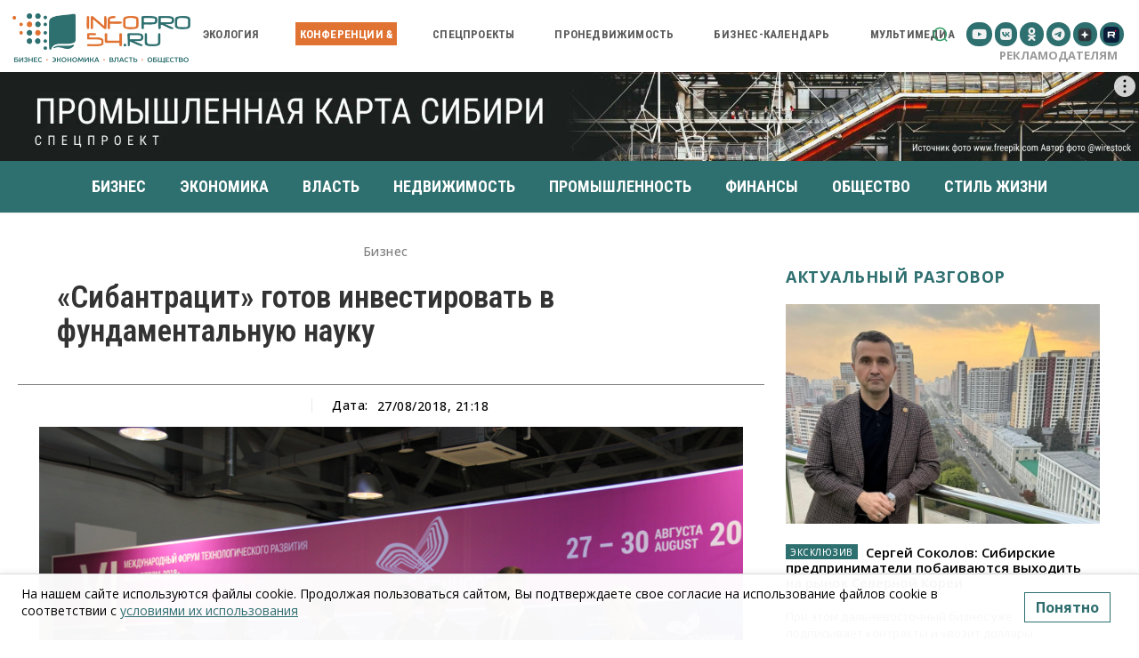

--- FILE ---
content_type: text/html; charset=UTF-8
request_url: http://infopro54.ru/news/sibantracit-gotov-investirovat-v-fundamentalnuyu-nauku/
body_size: 791411
content:
<!doctype html >
<!--[if IE 8]>    <html class="ie8" lang="en"> <![endif]-->
<!--[if IE 9]>    <html class="ie9" lang="en"> <![endif]-->
<!--[if gt IE 8]><!--> <html dir="ltr" lang="ru-RU" prefix="og: https://ogp.me/ns#"> <!--<![endif]-->
<head>
    
    <meta charset="UTF-8" />
    <meta name="viewport" content="width=device-width, initial-scale=1.0">
    <link rel="pingback" href="http://infopro54.ru/xmlrpc.php" />
    	<style>img:is([sizes="auto" i], [sizes^="auto," i]) { contain-intrinsic-size: 3000px 1500px }</style>
	
		<!-- All in One SEO 4.9.1.1 - aioseo.com -->
		<title>«Сибантрацит» готов инвестировать в фундаментальную науку | Infopro54 - Новости Новосибирска. Новости Сибири</title>
	<meta name="description" content="Компания планирует вкладывать средства во всю цепочку исследований и тестировать научные разработки в своем производстве." />
	<meta name="robots" content="max-image-preview:large" />
	<meta name="author" content="tkrasnova"/>
	<link rel="canonical" href="https://infopro54.ru/news/sibantracit-gotov-investirovat-v-fundamentalnuyu-nauku/" />
	<meta name="generator" content="All in One SEO (AIOSEO) 4.9.1.1" />
		<meta property="og:locale" content="ru_RU" />
		<meta property="og:site_name" content="Infopro54 - Новости Новосибирска. Новости Сибири | Главные новости бизнеса. Новости экономики. Новости Новосибирска" />
		<meta property="og:type" content="article" />
		<meta property="og:title" content="«Сибантрацит» готов инвестировать в фундаментальную науку | Infopro54 - Новости Новосибирска. Новости Сибири" />
		<meta property="og:description" content="Компания планирует вкладывать средства во всю цепочку исследований и тестировать научные разработки в своем производстве." />
		<meta property="og:url" content="https://infopro54.ru/news/sibantracit-gotov-investirovat-v-fundamentalnuyu-nauku/" />
		<meta property="og:image" content="http://infopro54.ru/wp-content/uploads/2018/08/Sibantracit.png" />
		<meta property="og:image:width" content="900" />
		<meta property="og:image:height" content="600" />
		<meta property="article:published_time" content="2018-08-27T14:18:06+00:00" />
		<meta property="article:modified_time" content="2018-08-28T13:05:55+00:00" />
		<meta name="twitter:card" content="summary_large_image" />
		<meta name="twitter:title" content="«Сибантрацит» готов инвестировать в фундаментальную науку | Infopro54 - Новости Новосибирска. Новости Сибири" />
		<meta name="twitter:description" content="Компания планирует вкладывать средства во всю цепочку исследований и тестировать научные разработки в своем производстве." />
		<meta name="twitter:image" content="https://infopro54.ru/wp-content/uploads/2018/08/Sibantracit.png" />
		<script type="application/ld+json" class="aioseo-schema">
			{"@context":"https:\/\/schema.org","@graph":[{"@type":"BlogPosting","@id":"https:\/\/infopro54.ru\/news\/sibantracit-gotov-investirovat-v-fundamentalnuyu-nauku\/#blogposting","name":"\u00ab\u0421\u0438\u0431\u0430\u043d\u0442\u0440\u0430\u0446\u0438\u0442\u00bb \u0433\u043e\u0442\u043e\u0432 \u0438\u043d\u0432\u0435\u0441\u0442\u0438\u0440\u043e\u0432\u0430\u0442\u044c \u0432 \u0444\u0443\u043d\u0434\u0430\u043c\u0435\u043d\u0442\u0430\u043b\u044c\u043d\u0443\u044e \u043d\u0430\u0443\u043a\u0443 | Infopro54 - \u041d\u043e\u0432\u043e\u0441\u0442\u0438 \u041d\u043e\u0432\u043e\u0441\u0438\u0431\u0438\u0440\u0441\u043a\u0430. \u041d\u043e\u0432\u043e\u0441\u0442\u0438 \u0421\u0438\u0431\u0438\u0440\u0438","headline":"\u00ab\u0421\u0438\u0431\u0430\u043d\u0442\u0440\u0430\u0446\u0438\u0442\u00bb \u0433\u043e\u0442\u043e\u0432 \u0438\u043d\u0432\u0435\u0441\u0442\u0438\u0440\u043e\u0432\u0430\u0442\u044c \u0432 \u0444\u0443\u043d\u0434\u0430\u043c\u0435\u043d\u0442\u0430\u043b\u044c\u043d\u0443\u044e \u043d\u0430\u0443\u043a\u0443","author":{"@id":"https:\/\/infopro54.ru\/news\/author\/tkrasnova\/#author"},"publisher":{"@id":"https:\/\/infopro54.ru\/#organization"},"image":{"@type":"ImageObject","url":"https:\/\/infopro54.ru\/wp-content\/uploads\/2018\/08\/Sibantracit.png","width":900,"height":600},"datePublished":"2018-08-27T21:18:06+07:00","dateModified":"2018-08-28T20:05:55+07:00","inLanguage":"ru-RU","mainEntityOfPage":{"@id":"https:\/\/infopro54.ru\/news\/sibantracit-gotov-investirovat-v-fundamentalnuyu-nauku\/#webpage"},"isPartOf":{"@id":"https:\/\/infopro54.ru\/news\/sibantracit-gotov-investirovat-v-fundamentalnuyu-nauku\/#webpage"},"articleSection":"\u0411\u0438\u0437\u043d\u0435\u0441, \u0413\u043b\u0430\u0432\u043d\u044b\u0435 \u043d\u043e\u0432\u043e\u0441\u0442\u0438, \u0431\u0438\u0437\u043d\u0435\u0441 \u043d\u043e\u0432\u043e\u0441\u0438\u0431\u0438\u0440\u0441\u043a, \u0421\u0438\u0431\u0430\u043d\u0442\u0440\u0430\u0446\u0438\u0442, \u0422\u0435\u0445\u043d\u043e\u043f\u0440\u043e\u043c"},{"@type":"BreadcrumbList","@id":"https:\/\/infopro54.ru\/news\/sibantracit-gotov-investirovat-v-fundamentalnuyu-nauku\/#breadcrumblist","itemListElement":[{"@type":"ListItem","@id":"https:\/\/infopro54.ru#listItem","position":1,"name":"Home","item":"https:\/\/infopro54.ru","nextItem":{"@type":"ListItem","@id":"https:\/\/infopro54.ru\/category\/news\/#listItem","name":"\u0412\u0441\u0435 \u043d\u043e\u0432\u043e\u0441\u0442\u0438 \u041d\u043e\u0432\u043e\u0441\u0438\u0431\u0438\u0440\u0441\u043a\u0430 \u0438 \u0421\u0438\u0431\u0438\u0440\u0438"}},{"@type":"ListItem","@id":"https:\/\/infopro54.ru\/category\/news\/#listItem","position":2,"name":"\u0412\u0441\u0435 \u043d\u043e\u0432\u043e\u0441\u0442\u0438 \u041d\u043e\u0432\u043e\u0441\u0438\u0431\u0438\u0440\u0441\u043a\u0430 \u0438 \u0421\u0438\u0431\u0438\u0440\u0438","item":"https:\/\/infopro54.ru\/category\/news\/","nextItem":{"@type":"ListItem","@id":"https:\/\/infopro54.ru\/category\/news\/biznes\/#listItem","name":"\u0411\u0438\u0437\u043d\u0435\u0441"},"previousItem":{"@type":"ListItem","@id":"https:\/\/infopro54.ru#listItem","name":"Home"}},{"@type":"ListItem","@id":"https:\/\/infopro54.ru\/category\/news\/biznes\/#listItem","position":3,"name":"\u0411\u0438\u0437\u043d\u0435\u0441","item":"https:\/\/infopro54.ru\/category\/news\/biznes\/","nextItem":{"@type":"ListItem","@id":"https:\/\/infopro54.ru\/news\/sibantracit-gotov-investirovat-v-fundamentalnuyu-nauku\/#listItem","name":"\u00ab\u0421\u0438\u0431\u0430\u043d\u0442\u0440\u0430\u0446\u0438\u0442\u00bb \u0433\u043e\u0442\u043e\u0432 \u0438\u043d\u0432\u0435\u0441\u0442\u0438\u0440\u043e\u0432\u0430\u0442\u044c \u0432 \u0444\u0443\u043d\u0434\u0430\u043c\u0435\u043d\u0442\u0430\u043b\u044c\u043d\u0443\u044e \u043d\u0430\u0443\u043a\u0443"},"previousItem":{"@type":"ListItem","@id":"https:\/\/infopro54.ru\/category\/news\/#listItem","name":"\u0412\u0441\u0435 \u043d\u043e\u0432\u043e\u0441\u0442\u0438 \u041d\u043e\u0432\u043e\u0441\u0438\u0431\u0438\u0440\u0441\u043a\u0430 \u0438 \u0421\u0438\u0431\u0438\u0440\u0438"}},{"@type":"ListItem","@id":"https:\/\/infopro54.ru\/news\/sibantracit-gotov-investirovat-v-fundamentalnuyu-nauku\/#listItem","position":4,"name":"\u00ab\u0421\u0438\u0431\u0430\u043d\u0442\u0440\u0430\u0446\u0438\u0442\u00bb \u0433\u043e\u0442\u043e\u0432 \u0438\u043d\u0432\u0435\u0441\u0442\u0438\u0440\u043e\u0432\u0430\u0442\u044c \u0432 \u0444\u0443\u043d\u0434\u0430\u043c\u0435\u043d\u0442\u0430\u043b\u044c\u043d\u0443\u044e \u043d\u0430\u0443\u043a\u0443","previousItem":{"@type":"ListItem","@id":"https:\/\/infopro54.ru\/category\/news\/biznes\/#listItem","name":"\u0411\u0438\u0437\u043d\u0435\u0441"}}]},{"@type":"Organization","@id":"https:\/\/infopro54.ru\/#organization","name":"Infopro54 - \u041d\u043e\u0432\u043e\u0441\u0442\u0438 \u041d\u043e\u0432\u043e\u0441\u0438\u0431\u0438\u0440\u0441\u043a\u0430. \u041d\u043e\u0432\u043e\u0441\u0442\u0438 \u0421\u0438\u0431\u0438\u0440\u0438","description":"\u0413\u043b\u0430\u0432\u043d\u044b\u0435 \u043d\u043e\u0432\u043e\u0441\u0442\u0438 \u0431\u0438\u0437\u043d\u0435\u0441\u0430. \u041d\u043e\u0432\u043e\u0441\u0442\u0438 \u044d\u043a\u043e\u043d\u043e\u043c\u0438\u043a\u0438. \u041d\u043e\u0432\u043e\u0441\u0442\u0438 \u041d\u043e\u0432\u043e\u0441\u0438\u0431\u0438\u0440\u0441\u043a\u0430","url":"https:\/\/infopro54.ru\/","logo":{"@type":"ImageObject","url":"https:\/\/infopro54.ru\/wp-content\/uploads\/2017\/09\/infopro_logo_new_002.png","@id":"https:\/\/infopro54.ru\/news\/sibantracit-gotov-investirovat-v-fundamentalnuyu-nauku\/#organizationLogo","width":799,"height":226},"image":{"@id":"https:\/\/infopro54.ru\/news\/sibantracit-gotov-investirovat-v-fundamentalnuyu-nauku\/#organizationLogo"}},{"@type":"Person","@id":"https:\/\/infopro54.ru\/news\/author\/tkrasnova\/#author","url":"https:\/\/infopro54.ru\/news\/author\/tkrasnova\/","name":"tkrasnova"},{"@type":"WebPage","@id":"https:\/\/infopro54.ru\/news\/sibantracit-gotov-investirovat-v-fundamentalnuyu-nauku\/#webpage","url":"https:\/\/infopro54.ru\/news\/sibantracit-gotov-investirovat-v-fundamentalnuyu-nauku\/","name":"\u00ab\u0421\u0438\u0431\u0430\u043d\u0442\u0440\u0430\u0446\u0438\u0442\u00bb \u0433\u043e\u0442\u043e\u0432 \u0438\u043d\u0432\u0435\u0441\u0442\u0438\u0440\u043e\u0432\u0430\u0442\u044c \u0432 \u0444\u0443\u043d\u0434\u0430\u043c\u0435\u043d\u0442\u0430\u043b\u044c\u043d\u0443\u044e \u043d\u0430\u0443\u043a\u0443 | Infopro54 - \u041d\u043e\u0432\u043e\u0441\u0442\u0438 \u041d\u043e\u0432\u043e\u0441\u0438\u0431\u0438\u0440\u0441\u043a\u0430. \u041d\u043e\u0432\u043e\u0441\u0442\u0438 \u0421\u0438\u0431\u0438\u0440\u0438","description":"\u041a\u043e\u043c\u043f\u0430\u043d\u0438\u044f \u043f\u043b\u0430\u043d\u0438\u0440\u0443\u0435\u0442 \u0432\u043a\u043b\u0430\u0434\u044b\u0432\u0430\u0442\u044c \u0441\u0440\u0435\u0434\u0441\u0442\u0432\u0430 \u0432\u043e \u0432\u0441\u044e \u0446\u0435\u043f\u043e\u0447\u043a\u0443 \u0438\u0441\u0441\u043b\u0435\u0434\u043e\u0432\u0430\u043d\u0438\u0439 \u0438 \u0442\u0435\u0441\u0442\u0438\u0440\u043e\u0432\u0430\u0442\u044c \u043d\u0430\u0443\u0447\u043d\u044b\u0435 \u0440\u0430\u0437\u0440\u0430\u0431\u043e\u0442\u043a\u0438 \u0432 \u0441\u0432\u043e\u0435\u043c \u043f\u0440\u043e\u0438\u0437\u0432\u043e\u0434\u0441\u0442\u0432\u0435.","inLanguage":"ru-RU","isPartOf":{"@id":"https:\/\/infopro54.ru\/#website"},"breadcrumb":{"@id":"https:\/\/infopro54.ru\/news\/sibantracit-gotov-investirovat-v-fundamentalnuyu-nauku\/#breadcrumblist"},"author":{"@id":"https:\/\/infopro54.ru\/news\/author\/tkrasnova\/#author"},"creator":{"@id":"https:\/\/infopro54.ru\/news\/author\/tkrasnova\/#author"},"image":{"@type":"ImageObject","url":"https:\/\/infopro54.ru\/wp-content\/uploads\/2018\/08\/Sibantracit.png","@id":"https:\/\/infopro54.ru\/news\/sibantracit-gotov-investirovat-v-fundamentalnuyu-nauku\/#mainImage","width":900,"height":600},"primaryImageOfPage":{"@id":"https:\/\/infopro54.ru\/news\/sibantracit-gotov-investirovat-v-fundamentalnuyu-nauku\/#mainImage"},"datePublished":"2018-08-27T21:18:06+07:00","dateModified":"2018-08-28T20:05:55+07:00"},{"@type":"WebSite","@id":"https:\/\/infopro54.ru\/#website","url":"https:\/\/infopro54.ru\/","name":"Infopro54 - \u041d\u043e\u0432\u043e\u0441\u0442\u0438 \u041d\u043e\u0432\u043e\u0441\u0438\u0431\u0438\u0440\u0441\u043a\u0430. \u041d\u043e\u0432\u043e\u0441\u0442\u0438 \u0421\u0438\u0431\u0438\u0440\u0438","description":"\u0413\u043b\u0430\u0432\u043d\u044b\u0435 \u043d\u043e\u0432\u043e\u0441\u0442\u0438 \u0431\u0438\u0437\u043d\u0435\u0441\u0430. \u041d\u043e\u0432\u043e\u0441\u0442\u0438 \u044d\u043a\u043e\u043d\u043e\u043c\u0438\u043a\u0438. \u041d\u043e\u0432\u043e\u0441\u0442\u0438 \u041d\u043e\u0432\u043e\u0441\u0438\u0431\u0438\u0440\u0441\u043a\u0430","inLanguage":"ru-RU","publisher":{"@id":"https:\/\/infopro54.ru\/#organization"}}]}
		</script>
		<!-- All in One SEO -->

<link rel="icon" type="image/png" href="https://infopro54.ru/wp-content/uploads/2017/09/cropped-ico.png"><link rel="amphtml" href="https://infopro54.ru/news/sibantracit-gotov-investirovat-v-fundamentalnuyu-nauku/amp/" /><meta name="generator" content="AMP for WP 1.1.9"/><link rel='dns-prefetch' href='//smartcaptcha.yandexcloud.net' />
<link rel='dns-prefetch' href='//static.addtoany.com' />
<link rel='dns-prefetch' href='//cdn.jsdelivr.net' />
<link rel='dns-prefetch' href='//cdnjs.cloudflare.com' />
<script type="text/javascript">
/* <![CDATA[ */
window._wpemojiSettings = {"baseUrl":"https:\/\/s.w.org\/images\/core\/emoji\/16.0.1\/72x72\/","ext":".png","svgUrl":"https:\/\/s.w.org\/images\/core\/emoji\/16.0.1\/svg\/","svgExt":".svg","source":{"concatemoji":"http:\/\/infopro54.ru\/wp-includes\/js\/wp-emoji-release.min.js"}};
/*! This file is auto-generated */
!function(s,n){var o,i,e;function c(e){try{var t={supportTests:e,timestamp:(new Date).valueOf()};sessionStorage.setItem(o,JSON.stringify(t))}catch(e){}}function p(e,t,n){e.clearRect(0,0,e.canvas.width,e.canvas.height),e.fillText(t,0,0);var t=new Uint32Array(e.getImageData(0,0,e.canvas.width,e.canvas.height).data),a=(e.clearRect(0,0,e.canvas.width,e.canvas.height),e.fillText(n,0,0),new Uint32Array(e.getImageData(0,0,e.canvas.width,e.canvas.height).data));return t.every(function(e,t){return e===a[t]})}function u(e,t){e.clearRect(0,0,e.canvas.width,e.canvas.height),e.fillText(t,0,0);for(var n=e.getImageData(16,16,1,1),a=0;a<n.data.length;a++)if(0!==n.data[a])return!1;return!0}function f(e,t,n,a){switch(t){case"flag":return n(e,"\ud83c\udff3\ufe0f\u200d\u26a7\ufe0f","\ud83c\udff3\ufe0f\u200b\u26a7\ufe0f")?!1:!n(e,"\ud83c\udde8\ud83c\uddf6","\ud83c\udde8\u200b\ud83c\uddf6")&&!n(e,"\ud83c\udff4\udb40\udc67\udb40\udc62\udb40\udc65\udb40\udc6e\udb40\udc67\udb40\udc7f","\ud83c\udff4\u200b\udb40\udc67\u200b\udb40\udc62\u200b\udb40\udc65\u200b\udb40\udc6e\u200b\udb40\udc67\u200b\udb40\udc7f");case"emoji":return!a(e,"\ud83e\udedf")}return!1}function g(e,t,n,a){var r="undefined"!=typeof WorkerGlobalScope&&self instanceof WorkerGlobalScope?new OffscreenCanvas(300,150):s.createElement("canvas"),o=r.getContext("2d",{willReadFrequently:!0}),i=(o.textBaseline="top",o.font="600 32px Arial",{});return e.forEach(function(e){i[e]=t(o,e,n,a)}),i}function t(e){var t=s.createElement("script");t.src=e,t.defer=!0,s.head.appendChild(t)}"undefined"!=typeof Promise&&(o="wpEmojiSettingsSupports",i=["flag","emoji"],n.supports={everything:!0,everythingExceptFlag:!0},e=new Promise(function(e){s.addEventListener("DOMContentLoaded",e,{once:!0})}),new Promise(function(t){var n=function(){try{var e=JSON.parse(sessionStorage.getItem(o));if("object"==typeof e&&"number"==typeof e.timestamp&&(new Date).valueOf()<e.timestamp+604800&&"object"==typeof e.supportTests)return e.supportTests}catch(e){}return null}();if(!n){if("undefined"!=typeof Worker&&"undefined"!=typeof OffscreenCanvas&&"undefined"!=typeof URL&&URL.createObjectURL&&"undefined"!=typeof Blob)try{var e="postMessage("+g.toString()+"("+[JSON.stringify(i),f.toString(),p.toString(),u.toString()].join(",")+"));",a=new Blob([e],{type:"text/javascript"}),r=new Worker(URL.createObjectURL(a),{name:"wpTestEmojiSupports"});return void(r.onmessage=function(e){c(n=e.data),r.terminate(),t(n)})}catch(e){}c(n=g(i,f,p,u))}t(n)}).then(function(e){for(var t in e)n.supports[t]=e[t],n.supports.everything=n.supports.everything&&n.supports[t],"flag"!==t&&(n.supports.everythingExceptFlag=n.supports.everythingExceptFlag&&n.supports[t]);n.supports.everythingExceptFlag=n.supports.everythingExceptFlag&&!n.supports.flag,n.DOMReady=!1,n.readyCallback=function(){n.DOMReady=!0}}).then(function(){return e}).then(function(){var e;n.supports.everything||(n.readyCallback(),(e=n.source||{}).concatemoji?t(e.concatemoji):e.wpemoji&&e.twemoji&&(t(e.twemoji),t(e.wpemoji)))}))}((window,document),window._wpemojiSettings);
/* ]]> */
</script>
<style id='cfyc-captcha-style-inline-css' type='text/css'>
.smart-captcha.wpcf7-not-valid{height:102px;border:1px solid;padding-right:2px;border-radius:11px;}
</style>
<link rel='stylesheet' id='ts-poll-block-css' href='http://infopro54.ru/wp-content/plugins/poll-wp/admin/css/block.css' type='text/css' media='all' />
<link rel='stylesheet' id='easy-modal-site-css' href='http://infopro54.ru/wp-content/plugins/easy-modal/assets/styles/easy-modal-site.css' type='text/css' media='all' />
<style id='wp-emoji-styles-inline-css' type='text/css'>

	img.wp-smiley, img.emoji {
		display: inline !important;
		border: none !important;
		box-shadow: none !important;
		height: 1em !important;
		width: 1em !important;
		margin: 0 0.07em !important;
		vertical-align: -0.1em !important;
		background: none !important;
		padding: 0 !important;
	}
</style>
<link rel='stylesheet' id='wp-block-library-css' href='http://infopro54.ru/wp-includes/css/dist/block-library/style.min.css' type='text/css' media='all' />
<style id='classic-theme-styles-inline-css' type='text/css'>
/*! This file is auto-generated */
.wp-block-button__link{color:#fff;background-color:#32373c;border-radius:9999px;box-shadow:none;text-decoration:none;padding:calc(.667em + 2px) calc(1.333em + 2px);font-size:1.125em}.wp-block-file__button{background:#32373c;color:#fff;text-decoration:none}
</style>
<link rel='stylesheet' id='aioseo/css/src/vue/standalone/blocks/table-of-contents/global.scss-css' href='http://infopro54.ru/wp-content/plugins/all-in-one-seo-pack/dist/Lite/assets/css/table-of-contents/global.e90f6d47.css' type='text/css' media='all' />
<style id='global-styles-inline-css' type='text/css'>
:root{--wp--preset--aspect-ratio--square: 1;--wp--preset--aspect-ratio--4-3: 4/3;--wp--preset--aspect-ratio--3-4: 3/4;--wp--preset--aspect-ratio--3-2: 3/2;--wp--preset--aspect-ratio--2-3: 2/3;--wp--preset--aspect-ratio--16-9: 16/9;--wp--preset--aspect-ratio--9-16: 9/16;--wp--preset--color--black: #000000;--wp--preset--color--cyan-bluish-gray: #abb8c3;--wp--preset--color--white: #ffffff;--wp--preset--color--pale-pink: #f78da7;--wp--preset--color--vivid-red: #cf2e2e;--wp--preset--color--luminous-vivid-orange: #ff6900;--wp--preset--color--luminous-vivid-amber: #fcb900;--wp--preset--color--light-green-cyan: #7bdcb5;--wp--preset--color--vivid-green-cyan: #00d084;--wp--preset--color--pale-cyan-blue: #8ed1fc;--wp--preset--color--vivid-cyan-blue: #0693e3;--wp--preset--color--vivid-purple: #9b51e0;--wp--preset--gradient--vivid-cyan-blue-to-vivid-purple: linear-gradient(135deg,rgba(6,147,227,1) 0%,rgb(155,81,224) 100%);--wp--preset--gradient--light-green-cyan-to-vivid-green-cyan: linear-gradient(135deg,rgb(122,220,180) 0%,rgb(0,208,130) 100%);--wp--preset--gradient--luminous-vivid-amber-to-luminous-vivid-orange: linear-gradient(135deg,rgba(252,185,0,1) 0%,rgba(255,105,0,1) 100%);--wp--preset--gradient--luminous-vivid-orange-to-vivid-red: linear-gradient(135deg,rgba(255,105,0,1) 0%,rgb(207,46,46) 100%);--wp--preset--gradient--very-light-gray-to-cyan-bluish-gray: linear-gradient(135deg,rgb(238,238,238) 0%,rgb(169,184,195) 100%);--wp--preset--gradient--cool-to-warm-spectrum: linear-gradient(135deg,rgb(74,234,220) 0%,rgb(151,120,209) 20%,rgb(207,42,186) 40%,rgb(238,44,130) 60%,rgb(251,105,98) 80%,rgb(254,248,76) 100%);--wp--preset--gradient--blush-light-purple: linear-gradient(135deg,rgb(255,206,236) 0%,rgb(152,150,240) 100%);--wp--preset--gradient--blush-bordeaux: linear-gradient(135deg,rgb(254,205,165) 0%,rgb(254,45,45) 50%,rgb(107,0,62) 100%);--wp--preset--gradient--luminous-dusk: linear-gradient(135deg,rgb(255,203,112) 0%,rgb(199,81,192) 50%,rgb(65,88,208) 100%);--wp--preset--gradient--pale-ocean: linear-gradient(135deg,rgb(255,245,203) 0%,rgb(182,227,212) 50%,rgb(51,167,181) 100%);--wp--preset--gradient--electric-grass: linear-gradient(135deg,rgb(202,248,128) 0%,rgb(113,206,126) 100%);--wp--preset--gradient--midnight: linear-gradient(135deg,rgb(2,3,129) 0%,rgb(40,116,252) 100%);--wp--preset--font-size--small: 11px;--wp--preset--font-size--medium: 20px;--wp--preset--font-size--large: 32px;--wp--preset--font-size--x-large: 42px;--wp--preset--font-size--regular: 15px;--wp--preset--font-size--larger: 50px;--wp--preset--spacing--20: 0.44rem;--wp--preset--spacing--30: 0.67rem;--wp--preset--spacing--40: 1rem;--wp--preset--spacing--50: 1.5rem;--wp--preset--spacing--60: 2.25rem;--wp--preset--spacing--70: 3.38rem;--wp--preset--spacing--80: 5.06rem;--wp--preset--shadow--natural: 6px 6px 9px rgba(0, 0, 0, 0.2);--wp--preset--shadow--deep: 12px 12px 50px rgba(0, 0, 0, 0.4);--wp--preset--shadow--sharp: 6px 6px 0px rgba(0, 0, 0, 0.2);--wp--preset--shadow--outlined: 6px 6px 0px -3px rgba(255, 255, 255, 1), 6px 6px rgba(0, 0, 0, 1);--wp--preset--shadow--crisp: 6px 6px 0px rgba(0, 0, 0, 1);}:where(.is-layout-flex){gap: 0.5em;}:where(.is-layout-grid){gap: 0.5em;}body .is-layout-flex{display: flex;}.is-layout-flex{flex-wrap: wrap;align-items: center;}.is-layout-flex > :is(*, div){margin: 0;}body .is-layout-grid{display: grid;}.is-layout-grid > :is(*, div){margin: 0;}:where(.wp-block-columns.is-layout-flex){gap: 2em;}:where(.wp-block-columns.is-layout-grid){gap: 2em;}:where(.wp-block-post-template.is-layout-flex){gap: 1.25em;}:where(.wp-block-post-template.is-layout-grid){gap: 1.25em;}.has-black-color{color: var(--wp--preset--color--black) !important;}.has-cyan-bluish-gray-color{color: var(--wp--preset--color--cyan-bluish-gray) !important;}.has-white-color{color: var(--wp--preset--color--white) !important;}.has-pale-pink-color{color: var(--wp--preset--color--pale-pink) !important;}.has-vivid-red-color{color: var(--wp--preset--color--vivid-red) !important;}.has-luminous-vivid-orange-color{color: var(--wp--preset--color--luminous-vivid-orange) !important;}.has-luminous-vivid-amber-color{color: var(--wp--preset--color--luminous-vivid-amber) !important;}.has-light-green-cyan-color{color: var(--wp--preset--color--light-green-cyan) !important;}.has-vivid-green-cyan-color{color: var(--wp--preset--color--vivid-green-cyan) !important;}.has-pale-cyan-blue-color{color: var(--wp--preset--color--pale-cyan-blue) !important;}.has-vivid-cyan-blue-color{color: var(--wp--preset--color--vivid-cyan-blue) !important;}.has-vivid-purple-color{color: var(--wp--preset--color--vivid-purple) !important;}.has-black-background-color{background-color: var(--wp--preset--color--black) !important;}.has-cyan-bluish-gray-background-color{background-color: var(--wp--preset--color--cyan-bluish-gray) !important;}.has-white-background-color{background-color: var(--wp--preset--color--white) !important;}.has-pale-pink-background-color{background-color: var(--wp--preset--color--pale-pink) !important;}.has-vivid-red-background-color{background-color: var(--wp--preset--color--vivid-red) !important;}.has-luminous-vivid-orange-background-color{background-color: var(--wp--preset--color--luminous-vivid-orange) !important;}.has-luminous-vivid-amber-background-color{background-color: var(--wp--preset--color--luminous-vivid-amber) !important;}.has-light-green-cyan-background-color{background-color: var(--wp--preset--color--light-green-cyan) !important;}.has-vivid-green-cyan-background-color{background-color: var(--wp--preset--color--vivid-green-cyan) !important;}.has-pale-cyan-blue-background-color{background-color: var(--wp--preset--color--pale-cyan-blue) !important;}.has-vivid-cyan-blue-background-color{background-color: var(--wp--preset--color--vivid-cyan-blue) !important;}.has-vivid-purple-background-color{background-color: var(--wp--preset--color--vivid-purple) !important;}.has-black-border-color{border-color: var(--wp--preset--color--black) !important;}.has-cyan-bluish-gray-border-color{border-color: var(--wp--preset--color--cyan-bluish-gray) !important;}.has-white-border-color{border-color: var(--wp--preset--color--white) !important;}.has-pale-pink-border-color{border-color: var(--wp--preset--color--pale-pink) !important;}.has-vivid-red-border-color{border-color: var(--wp--preset--color--vivid-red) !important;}.has-luminous-vivid-orange-border-color{border-color: var(--wp--preset--color--luminous-vivid-orange) !important;}.has-luminous-vivid-amber-border-color{border-color: var(--wp--preset--color--luminous-vivid-amber) !important;}.has-light-green-cyan-border-color{border-color: var(--wp--preset--color--light-green-cyan) !important;}.has-vivid-green-cyan-border-color{border-color: var(--wp--preset--color--vivid-green-cyan) !important;}.has-pale-cyan-blue-border-color{border-color: var(--wp--preset--color--pale-cyan-blue) !important;}.has-vivid-cyan-blue-border-color{border-color: var(--wp--preset--color--vivid-cyan-blue) !important;}.has-vivid-purple-border-color{border-color: var(--wp--preset--color--vivid-purple) !important;}.has-vivid-cyan-blue-to-vivid-purple-gradient-background{background: var(--wp--preset--gradient--vivid-cyan-blue-to-vivid-purple) !important;}.has-light-green-cyan-to-vivid-green-cyan-gradient-background{background: var(--wp--preset--gradient--light-green-cyan-to-vivid-green-cyan) !important;}.has-luminous-vivid-amber-to-luminous-vivid-orange-gradient-background{background: var(--wp--preset--gradient--luminous-vivid-amber-to-luminous-vivid-orange) !important;}.has-luminous-vivid-orange-to-vivid-red-gradient-background{background: var(--wp--preset--gradient--luminous-vivid-orange-to-vivid-red) !important;}.has-very-light-gray-to-cyan-bluish-gray-gradient-background{background: var(--wp--preset--gradient--very-light-gray-to-cyan-bluish-gray) !important;}.has-cool-to-warm-spectrum-gradient-background{background: var(--wp--preset--gradient--cool-to-warm-spectrum) !important;}.has-blush-light-purple-gradient-background{background: var(--wp--preset--gradient--blush-light-purple) !important;}.has-blush-bordeaux-gradient-background{background: var(--wp--preset--gradient--blush-bordeaux) !important;}.has-luminous-dusk-gradient-background{background: var(--wp--preset--gradient--luminous-dusk) !important;}.has-pale-ocean-gradient-background{background: var(--wp--preset--gradient--pale-ocean) !important;}.has-electric-grass-gradient-background{background: var(--wp--preset--gradient--electric-grass) !important;}.has-midnight-gradient-background{background: var(--wp--preset--gradient--midnight) !important;}.has-small-font-size{font-size: var(--wp--preset--font-size--small) !important;}.has-medium-font-size{font-size: var(--wp--preset--font-size--medium) !important;}.has-large-font-size{font-size: var(--wp--preset--font-size--large) !important;}.has-x-large-font-size{font-size: var(--wp--preset--font-size--x-large) !important;}
:where(.wp-block-post-template.is-layout-flex){gap: 1.25em;}:where(.wp-block-post-template.is-layout-grid){gap: 1.25em;}
:where(.wp-block-columns.is-layout-flex){gap: 2em;}:where(.wp-block-columns.is-layout-grid){gap: 2em;}
:root :where(.wp-block-pullquote){font-size: 1.5em;line-height: 1.6;}
</style>
<link rel='stylesheet' id='contact-form-7-css' href='http://infopro54.ru/wp-content/plugins/contact-form-7/includes/css/styles.css' type='text/css' media='all' />
<link rel='stylesheet' id='events-manager-css' href='http://infopro54.ru/wp-content/plugins/events-manager/includes/css/events-manager.css' type='text/css' media='all' />
<style id='events-manager-inline-css' type='text/css'>
body .em { --font-family : inherit; --font-weight : inherit; --font-size : 1em; --line-height : inherit; }
</style>
<link rel='stylesheet' id='gn-frontend-gnfollow-style-css' href='http://infopro54.ru/wp-content/plugins/gn-publisher/assets/css/gn-frontend-gnfollow.min.css' type='text/css' media='all' />
<link rel='stylesheet' id='ts-poll-public-css' href='http://infopro54.ru/wp-content/plugins/poll-wp/public/css/ts_poll-public.css' type='text/css' media='all' />
<link rel='stylesheet' id='ts-poll-fonts-css' href='http://infopro54.ru/wp-content/plugins/poll-wp/fonts/ts_poll-fonts.css' type='text/css' media='all' />
<link rel='stylesheet' id='dashicons-css' href='http://infopro54.ru/wp-includes/css/dashicons.min.css' type='text/css' media='all' />
<link rel='stylesheet' id='post-views-counter-frontend-css' href='http://infopro54.ru/wp-content/plugins/post-views-counter/css/frontend.css' type='text/css' media='all' />
<link rel='stylesheet' id='pld-font-awesome-css' href='http://infopro54.ru/wp-content/plugins/posts-like-dislike/css/fontawesome/css/all.min.css' type='text/css' media='all' />
<link rel='stylesheet' id='pld-frontend-css' href='http://infopro54.ru/wp-content/plugins/posts-like-dislike/css/pld-frontend.css' type='text/css' media='all' />
<link rel='stylesheet' id='simple-spoiler-style-css' href='http://infopro54.ru/wp-content/plugins/simple-spoiler/css/simple-spoiler.min.css' type='text/css' media='all' />
<link rel='stylesheet' id='fontallic-style-css' href='http://infopro54.ru/wp-content/plugins/wp-fontallic-easypromoweb/css/epw-fontallic.css' type='text/css' media='all' />
<link rel='stylesheet' id='font-awesome-css' href='https://cdnjs.cloudflare.com/ajax/libs/font-awesome/6.5.1/css/all.min.css' type='text/css' media='all' />
<link rel='stylesheet' id='swiper-css-css' href='https://cdn.jsdelivr.net/npm/swiper@11/swiper-bundle.min.css' type='text/css' media='all' />
<link rel='stylesheet' id='wp-mcm-styles-css' href='http://infopro54.ru/wp-content/plugins/wp-media-category-management/css/wp-mcm-styles.css' type='text/css' media='all' />
<link rel='stylesheet' id='lwpcng-main-css' href='http://infopro54.ru/wp-content/plugins/luckywp-cookie-notice-gdpr/front/assets/main.min.css' type='text/css' media='all' />
<link rel='stylesheet' id='td-plugin-newsletter-css' href='http://infopro54.ru/wp-content/plugins/td-newsletter/style.css' type='text/css' media='all' />
<link rel='stylesheet' id='td-plugin-multi-purpose-css' href='http://infopro54.ru/wp-content/plugins/td-composer/td-multi-purpose/style.css' type='text/css' media='all' />
<link rel='stylesheet' id='tds-front-css' href='http://infopro54.ru/wp-content/plugins/td-subscription/assets/css/tds-front.css' type='text/css' media='all' />
<link rel='stylesheet' id='td-theme-css' href='http://infopro54.ru/wp-content/themes/Newspaper/style.css' type='text/css' media='all' />
<style id='td-theme-inline-css' type='text/css'>@media (max-width:767px){.td-header-desktop-wrap{display:none}}@media (min-width:767px){.td-header-mobile-wrap{display:none}}</style>
<link rel='stylesheet' id='td-theme-child-css' href='http://infopro54.ru/wp-content/themes/Newspaper-child/style.css' type='text/css' media='all' />
<link rel='stylesheet' id='font_awesome-css' href='http://infopro54.ru/wp-content/plugins/td-composer/assets/fonts/font-awesome/font-awesome.css' type='text/css' media='all' />
<link rel='stylesheet' id='addtoany-css' href='http://infopro54.ru/wp-content/plugins/add-to-any/addtoany.min.css' type='text/css' media='all' />
<style id='addtoany-inline-css' type='text/css'>
.a2a_svg {
	border-radius: 50% !important; 
	border: 1px solid #2e6f6f;
}
.a2a_svg svg {
	padding: 2px !important;
}
</style>
<link rel='stylesheet' id='gmedia-global-frontend-css' href='http://infopro54.ru/wp-content/plugins/grand-media/assets/gmedia.global.front.css' type='text/css' media='all' />
<link rel='stylesheet' id='td-legacy-framework-front-style-css' href='http://infopro54.ru/wp-content/plugins/td-composer/legacy/Newspaper/assets/css/td_legacy_main.css' type='text/css' media='all' />
<link rel='stylesheet' id='td-standard-pack-framework-front-style-css' href='http://infopro54.ru/wp-content/plugins/td-standard-pack/Newspaper/assets/css/td_standard_pack_main.css' type='text/css' media='all' />
<link rel='stylesheet' id='tdb_style_cloud_templates_front-css' href='http://infopro54.ru/wp-content/plugins/td-cloud-library/assets/css/tdb_main.css' type='text/css' media='all' />
<!--n2css--><!--n2js--><script type="text/javascript" id="cfyc-captcha-js-before">
/* <![CDATA[ */

				var cfycCaptchaReadyEvent = new CustomEvent('cfycCaptchaReadyEvent')
				var cfycCaptchaLoaded = false 
				function cfycOnloadFunction() {
					cfycCaptchaLoaded = true
					document.dispatchEvent(cfycCaptchaReadyEvent)
				}

				document.addEventListener('DOMContentLoaded', function(e) {
					document.addEventListener('cfycInitEvent', function(e) {
						const containers = document.querySelectorAll('.cfyc-captcha-container');
						containers.forEach(container => {
							const randName = container.id.replace(/-/g, '');
							if (typeof window['cfycLoad' + randName] === 'function') {
								window['cfycLoad' + randName]();
							}
						});
					});
				});
            
/* ]]> */
</script>
<script type="text/javascript" src="https://smartcaptcha.yandexcloud.net/captcha.js?render=onload&amp;onload=cfycOnloadFunction" id="cfyc-captcha-js" defer="defer" data-wp-strategy="defer"></script>
<script type="text/javascript" id="jquery-core-js-extra">
/* <![CDATA[ */
var ajax_obj = {"ajaxurl":"https:\/\/infopro54.ru\/wp-admin\/admin-ajax.php","nonce":"fff31c5a53"};
/* ]]> */
</script>
<script type="text/javascript" src="http://infopro54.ru/wp-includes/js/jquery/jquery.min.js" id="jquery-core-js"></script>
<script type="text/javascript" src="http://infopro54.ru/wp-includes/js/jquery/jquery-migrate.min.js" id="jquery-migrate-js"></script>
<script type="text/javascript" src="http://infopro54.ru/wp-includes/js/jquery/ui/core.min.js" id="jquery-ui-core-js"></script>
<script type="text/javascript" id="addtoany-core-js-before">
/* <![CDATA[ */
window.a2a_config=window.a2a_config||{};a2a_config.callbacks=[];a2a_config.overlays=[];a2a_config.templates={};a2a_localize = {
	Share: "Отправить",
	Save: "Сохранить",
	Subscribe: "Подписаться",
	Email: "E-mail",
	Bookmark: "В закладки!",
	ShowAll: "Показать все",
	ShowLess: "Показать остальное",
	FindServices: "Найти сервис(ы)",
	FindAnyServiceToAddTo: "Найти сервис и добавить",
	PoweredBy: "Работает на",
	ShareViaEmail: "Поделиться по электронной почте",
	SubscribeViaEmail: "Подписаться по электронной почте",
	BookmarkInYourBrowser: "Добавить в закладки",
	BookmarkInstructions: "Нажмите Ctrl+D или \u2318+D, чтобы добавить страницу в закладки",
	AddToYourFavorites: "Добавить в Избранное",
	SendFromWebOrProgram: "Отправлять с любого email-адреса или email-программы",
	EmailProgram: "Почтовая программа",
	More: "Подробнее&#8230;",
	ThanksForSharing: "Спасибо, что поделились!",
	ThanksForFollowing: "Спасибо за подписку!"
};

a2a_config.icon_color="#ffffff,#2e6f6f";
/* ]]> */
</script>
<script type="text/javascript" defer src="https://static.addtoany.com/menu/page.js" id="addtoany-core-js"></script>
<script type="text/javascript" defer src="http://infopro54.ru/wp-content/plugins/add-to-any/addtoany.min.js" id="addtoany-jquery-js"></script>
<script type="text/javascript" src="http://infopro54.ru/wp-includes/js/jquery/ui/mouse.min.js" id="jquery-ui-mouse-js"></script>
<script type="text/javascript" src="http://infopro54.ru/wp-includes/js/jquery/ui/sortable.min.js" id="jquery-ui-sortable-js"></script>
<script type="text/javascript" src="http://infopro54.ru/wp-includes/js/jquery/ui/datepicker.min.js" id="jquery-ui-datepicker-js"></script>
<script type="text/javascript" id="jquery-ui-datepicker-js-after">
/* <![CDATA[ */
jQuery(function(jQuery){jQuery.datepicker.setDefaults({"closeText":"\u0417\u0430\u043a\u0440\u044b\u0442\u044c","currentText":"\u0421\u0435\u0433\u043e\u0434\u043d\u044f","monthNames":["\u042f\u043d\u0432\u0430\u0440\u044c","\u0424\u0435\u0432\u0440\u0430\u043b\u044c","\u041c\u0430\u0440\u0442","\u0410\u043f\u0440\u0435\u043b\u044c","\u041c\u0430\u0439","\u0418\u044e\u043d\u044c","\u0418\u044e\u043b\u044c","\u0410\u0432\u0433\u0443\u0441\u0442","\u0421\u0435\u043d\u0442\u044f\u0431\u0440\u044c","\u041e\u043a\u0442\u044f\u0431\u0440\u044c","\u041d\u043e\u044f\u0431\u0440\u044c","\u0414\u0435\u043a\u0430\u0431\u0440\u044c"],"monthNamesShort":["\u042f\u043d\u0432","\u0424\u0435\u0432","\u041c\u0430\u0440","\u0410\u043f\u0440","\u041c\u0430\u0439","\u0418\u044e\u043d","\u0418\u044e\u043b","\u0410\u0432\u0433","\u0421\u0435\u043d","\u041e\u043a\u0442","\u041d\u043e\u044f","\u0414\u0435\u043a"],"nextText":"\u0414\u0430\u043b\u0435\u0435","prevText":"\u041d\u0430\u0437\u0430\u0434","dayNames":["\u0412\u043e\u0441\u043a\u0440\u0435\u0441\u0435\u043d\u044c\u0435","\u041f\u043e\u043d\u0435\u0434\u0435\u043b\u044c\u043d\u0438\u043a","\u0412\u0442\u043e\u0440\u043d\u0438\u043a","\u0421\u0440\u0435\u0434\u0430","\u0427\u0435\u0442\u0432\u0435\u0440\u0433","\u041f\u044f\u0442\u043d\u0438\u0446\u0430","\u0421\u0443\u0431\u0431\u043e\u0442\u0430"],"dayNamesShort":["\u0412\u0441","\u041f\u043d","\u0412\u0442","\u0421\u0440","\u0427\u0442","\u041f\u0442","\u0421\u0431"],"dayNamesMin":["\u0412\u0441","\u041f\u043d","\u0412\u0442","\u0421\u0440","\u0427\u0442","\u041f\u0442","\u0421\u0431"],"dateFormat":"dd\/mm\/yy,  H:i","firstDay":1,"isRTL":false});});
/* ]]> */
</script>
<script type="text/javascript" src="http://infopro54.ru/wp-includes/js/jquery/ui/resizable.min.js" id="jquery-ui-resizable-js"></script>
<script type="text/javascript" src="http://infopro54.ru/wp-includes/js/jquery/ui/draggable.min.js" id="jquery-ui-draggable-js"></script>
<script type="text/javascript" src="http://infopro54.ru/wp-includes/js/jquery/ui/controlgroup.min.js" id="jquery-ui-controlgroup-js"></script>
<script type="text/javascript" src="http://infopro54.ru/wp-includes/js/jquery/ui/checkboxradio.min.js" id="jquery-ui-checkboxradio-js"></script>
<script type="text/javascript" src="http://infopro54.ru/wp-includes/js/jquery/ui/button.min.js" id="jquery-ui-button-js"></script>
<script type="text/javascript" src="http://infopro54.ru/wp-includes/js/jquery/ui/dialog.min.js" id="jquery-ui-dialog-js"></script>
<script type="text/javascript" id="events-manager-js-extra">
/* <![CDATA[ */
var EM = {"ajaxurl":"https:\/\/infopro54.ru\/wp-admin\/admin-ajax.php","locationajaxurl":"https:\/\/infopro54.ru\/wp-admin\/admin-ajax.php?action=locations_search","firstDay":"1","locale":"ru","dateFormat":"yy-mm-dd","ui_css":"http:\/\/infopro54.ru\/wp-content\/plugins\/events-manager\/includes\/css\/jquery-ui\/build.css","show24hours":"1","is_ssl":"","autocomplete_limit":"10","calendar":{"breakpoints":{"small":560,"medium":908,"large":false},"month_format":"F Y"},"phone":"","datepicker":{"format":"d\/m\/Y","locale":"ru"},"search":{"breakpoints":{"small":650,"medium":850,"full":false}},"url":"http:\/\/infopro54.ru\/wp-content\/plugins\/events-manager","assets":{"input.em-uploader":{"js":{"em-uploader":{"url":"http:\/\/infopro54.ru\/wp-content\/plugins\/events-manager\/includes\/js\/em-uploader.js?v=7.2.3.1","event":"em_uploader_ready"}}},".em-event-editor":{"js":{"event-editor":{"url":"http:\/\/infopro54.ru\/wp-content\/plugins\/events-manager\/includes\/js\/events-manager-event-editor.js?v=7.2.3.1","event":"em_event_editor_ready"}},"css":{"event-editor":"http:\/\/infopro54.ru\/wp-content\/plugins\/events-manager\/includes\/css\/events-manager-event-editor.css?v=7.2.3.1"}},".em-recurrence-sets, .em-timezone":{"js":{"luxon":{"url":"luxon\/luxon.js?v=7.2.3.1","event":"em_luxon_ready"}}},".em-booking-form, #em-booking-form, .em-booking-recurring, .em-event-booking-form":{"js":{"em-bookings":{"url":"http:\/\/infopro54.ru\/wp-content\/plugins\/events-manager\/includes\/js\/bookingsform.js?v=7.2.3.1","event":"em_booking_form_js_loaded"}}},"#em-opt-archetypes":{"js":{"archetypes":"http:\/\/infopro54.ru\/wp-content\/plugins\/events-manager\/includes\/js\/admin-archetype-editor.js?v=7.2.3.1","archetypes_ms":"http:\/\/infopro54.ru\/wp-content\/plugins\/events-manager\/includes\/js\/admin-archetypes.js?v=7.2.3.1","qs":"qs\/qs.js?v=7.2.3.1"}}},"cached":"","google_maps_api":"AIzaSyBrLj8-8d-9sy-TnOVbzJZ4Z0S8pp-7gow","bookingInProgress":"\u041f\u043e\u0434\u043e\u0436\u0434\u0438\u0442\u0435, \u043f\u043e\u043a\u0430 \u0432\u0430\u0448 \u0437\u0430\u043a\u0430\u0437 \u043f\u0440\u0438\u043d\u0438\u043c\u0430\u0435\u0442\u0441\u044f.","tickets_save":"\u0421\u043e\u0445\u0440\u0430\u043d\u0438\u0442\u044c \u0431\u0438\u043b\u0435\u0442","bookingajaxurl":"https:\/\/infopro54.ru\/wp-admin\/admin-ajax.php","bookings_export_save":"\u042d\u043a\u0441\u043f\u043e\u0440\u0442 \u0437\u0430\u043a\u0430\u0437\u043e\u0432","bookings_settings_save":"\u0421\u043e\u0445\u0440\u0430\u043d\u0438\u0442\u044c \u043d\u0430\u0441\u0442\u0440\u043e\u0439\u043a\u0438","booking_delete":"\u0412\u044b \u0443\u0432\u0435\u0440\u0435\u043d\u044b, \u0447\u0442\u043e \u0445\u043e\u0442\u0438\u0442\u0435 \u0443\u0434\u0430\u043b\u0438\u0442\u044c?","booking_offset":"30","bookings":{"submit_button":{"text":{"default":"\u041e\u0442\u043f\u0440\u0430\u0432\u0438\u0442\u044c \u0437\u0430\u043a\u0430\u0437","free":"\u041e\u0442\u043f\u0440\u0430\u0432\u0438\u0442\u044c \u0437\u0430\u043a\u0430\u0437","payment":"\u041e\u0442\u043f\u0440\u0430\u0432\u0438\u0442\u044c \u0437\u0430\u043a\u0430\u0437","processing":"Processing ..."}},"update_listener":""},"bb_full":"\u041f\u0440\u043e\u0434\u0430\u043d\u043e","bb_book":"\u0417\u0430\u0431\u0440\u043e\u043d\u0438\u0440\u043e\u0432\u0430\u0442\u044c","bb_booking":"\u0411\u0440\u043e\u043d\u0438\u0440\u043e\u0432\u0430\u043d\u0438\u0435 ...","bb_booked":"\u0411\u0440\u043e\u043d\u0438\u0440\u043e\u0432\u0430\u043d\u0438\u0435 \u041f\u0440\u0435\u0434\u0441\u0442\u0430\u0432\u043b\u0435\u043d\u043e","bb_error":"\u0411\u0440\u043e\u043d\u0438\u0440\u043e\u0432\u0430\u043d\u0438\u0435 \u041e\u0448\u0438\u0431\u043a\u0430. \u0415\u0449\u0435 \u0440\u0430\u0437 \u043f\u043e\u043f\u0440\u043e\u0431\u043e\u0432\u0430\u0442\u044c?","bb_cancel":"\u041e\u0442\u043c\u0435\u043d\u0438\u0442\u044c","bb_canceling":"\u041e\u0442\u043c\u0435\u043d\u0430...","bb_cancelled":"\u041e\u0442\u043c\u0435\u043d\u0435\u043d","bb_cancel_error":"\u041e\u0442\u043c\u0435\u043d\u0435\u043d \u041e\u0448\u0438\u0431\u043a\u0430. \u0415\u0449\u0435 \u0440\u0430\u0437 \u043f\u043e\u043f\u0440\u043e\u0431\u043e\u0432\u0430\u0442\u044c?","txt_search":"\u041f\u043e\u0438\u0441\u043a","txt_searching":"\u0418\u0434\u0435\u0442 \u043f\u043e\u0438\u0441\u043a ...","txt_loading":"\u0417\u0430\u0433\u0440\u0443\u0437\u043a\u0430 ..."};
/* ]]> */
</script>
<script type="text/javascript" src="http://infopro54.ru/wp-content/plugins/events-manager/includes/js/events-manager.js" id="events-manager-js"></script>
<script type="text/javascript" src="http://infopro54.ru/wp-content/plugins/events-manager/includes/external/flatpickr/l10n/ru.js" id="em-flatpickr-localization-js"></script>
<script type="text/javascript" src="http://infopro54.ru/wp-content/plugins/poll-wp/public/js/vue.js" id="ts-poll-vue-js"></script>
<script type="text/javascript" id="ts-poll-public-js-extra">
/* <![CDATA[ */
var tsPollData = {"root_url":"https:\/\/infopro54.ru\/wp-json\/","nonce":"123c9f5ad9"};
/* ]]> */
</script>
<script type="text/javascript" src="http://infopro54.ru/wp-content/plugins/poll-wp/public/js/ts_poll-public.js" id="ts-poll-public-js"></script>
<script type="text/javascript" id="pld-frontend-js-extra">
/* <![CDATA[ */
var pld_js_object = {"admin_ajax_url":"https:\/\/infopro54.ru\/wp-admin\/admin-ajax.php","admin_ajax_nonce":"b6f1e716ab"};
/* ]]> */
</script>
<script type="text/javascript" src="http://infopro54.ru/wp-content/plugins/posts-like-dislike/js/pld-frontend.js" id="pld-frontend-js"></script>
<script type="text/javascript" src="http://infopro54.ru/wp-content/plugins/luckywp-cookie-notice-gdpr/front/assets/main.min.js" id="lwpcng-main-js"></script>
<link rel="https://api.w.org/" href="https://infopro54.ru/wp-json/" /><link rel="alternate" title="JSON" type="application/json" href="https://infopro54.ru/wp-json/wp/v2/posts/39370" /><link rel='shortlink' href='https://infopro54.ru/?p=39370' />
<link rel="alternate" title="oEmbed (JSON)" type="application/json+oembed" href="https://infopro54.ru/wp-json/oembed/1.0/embed?url=https%3A%2F%2Finfopro54.ru%2Fnews%2Fsibantracit-gotov-investirovat-v-fundamentalnuyu-nauku%2F" />
<link rel="alternate" title="oEmbed (XML)" type="text/xml+oembed" href="https://infopro54.ru/wp-json/oembed/1.0/embed?url=https%3A%2F%2Finfopro54.ru%2Fnews%2Fsibantracit-gotov-investirovat-v-fundamentalnuyu-nauku%2F&#038;format=xml" />
<link rel='stylesheet' id='template_01-main-css' href='http://infopro54.ru/wp-content/plugins/colorlib-404-customizer/templates/template_01/css/style.css' type='text/css' media='all' />
<link rel='stylesheet' id='Montserrat-css' href='https://fonts.googleapis.com/css?family=Montserrat%3A500' type='text/css' media='all' />
<link rel='stylesheet' id='Titillium-css' href='https://fonts.googleapis.com/css?family=Titillium+Web%3A700%2C900' type='text/css' media='all' />
<style>span.pld-count-wrap {color: #000000;}</style><style type="text/css">
		.spoiler-head {
			background: #f1f1f1;
			border: 1px solid #dddddd;
		}
		.spoiler-body {
			background: #fbfbfb;
			border-width: 0 1px 1px 1px;
			border-style: solid;
			border-color: #dddddd;
		}
	</style>    <style>
		.banner {
			display: flex;
			justify-content: center;
		}
		
		
        .banner img {
            max-width: 1440px;
            max-height:150px;
			width:100%;
			height:100%;
			object-fit:cover;
        }
		
		.banner-block .td-image-container,.banner-block img {
            max-width: 360px;
            max-height:385px;
        }
		
		.banner-block-rigth .td-image-container,.banner-block-rigth img{
			/* max-width: 370px; */
			max-width: min(100%, 370px);
			max-height: 760px;
			width: 370px;
			height: auto;
		}
		
		@media (min-width: 1141px) {
			
			.stretch_row_1400 .td-pb-span12{
			    padding-left: 0;
				padding-right: 0;
			}
/* 			.banner img {
				padding-left: 24px;
				padding-right: 24px;
			} */
		}
    </style>
    	<link rel="preconnect" href="https://fonts.googleapis.com">
	<link rel="preconnect" href="https://fonts.gstatic.com" crossorigin>
	<link href="https://fonts.googleapis.com/css2?family=Roboto+Condensed:ital,wght@0,100..900;1,100..900" rel="stylesheet">
<!-- 	<link href="https://fonts.googleapis.com/css2?family=Open+Sans:ital,wght@0,300..800;1,300..800" rel="stylesheet"> -->

	<link href="https://fonts.googleapis.com/css2?family=Open+Sans:wght@300..800&display=swap" rel="stylesheet">
	<style>.custom_tdi_68{margin-bottom:0px!important}@media (max-width:767px){.custom_tdi_68{margin-bottom:25px!important}}</style>
	<style>.custom_tdi_68 .td-image-wrap{padding-bottom:70%}.custom_tdi_68 .entry-thumb{background-position:center 50%}.custom_tdi_68 .td-module-container{flex-direction:column;padding:0 0 20px;border-width:0 0 1px;border-style:solid;border-color:#000;border-color:#eaeaea!important}.custom_tdi_68 .td-image-container{display:block;order:0;margin-left:0;margin-right:auto}.ie10 .custom_tdi_68 .td-module-meta-info,.ie11 .custom_tdi_68 .td-module-meta-info{flex:auto}body .custom_tdi_68 .td-favorite{font-size:36px;box-shadow:1px 1px 4px 0px rgba(0,0,0,0.2)}.custom_tdi_68 .td-module-meta-info{padding:16px 20px 0 0;border-color:#eaeaea}.custom_tdi_68 .td_module_wrap{padding-left:0px;padding-right:0px;padding-bottom:12.5px;margin-bottom:12.5px}.custom_tdi_68 .td_block_inner{margin-left:-0px;margin-right:-0px}.custom_tdi_68 .td-module-container:before{bottom:-12.5px;border-color:#eaeaea}.custom_tdi_68 .td-post-vid-time{display:block}.custom_tdi_68 .td-post-category{margin:0px;padding:0px;background-color:rgba(255,255,255,0);color:#2e6f6f ;border-width:0px;border-style:solid;border-color:#aaa;font-family:"Open Sans", serif !important;font-size:13px!important;line-height:1!important;font-weight:700!important;text-transform:uppercase!important;letter-spacing:0.5px!important}.custom_tdi_68 .td-author-photo .avatar{width:20px;height:20px;margin-right:6px;border-radius:50%}.custom_tdi_68 .td-audio-player{opacity:1;visibility:visible;height:auto;font-size:13px}.custom_tdi_68 .td-read-more{display:none}.custom_tdi_68 .td-author-date{display:inline}.custom_tdi_68 .td-post-author-name{display:none}.custom_tdi_68 .td-post-date,.custom_tdi_68 .td-post-author-name span{display:none}.custom_tdi_68 .entry-review-stars{display:inline-block}.custom_tdi_68 .td-icon-star,.custom_tdi_68 .td-icon-star-empty,.custom_tdi_68 .td-icon-star-half{font-size:15px}.custom_tdi_68 .td-module-comments{display:none}.custom_tdi_68 .td_module_wrap:nth-last-child(1){margin-bottom:0;padding-bottom:0}.custom_tdi_68 .td_module_wrap:nth-last-child(1) .td-module-container:before{display:none}.custom_tdi_68 .td-post-category:hover{background-color:rgba(255,255,255,0)!important;color:#4cb577}.custom_tdi_68 .td-module-title a{color:#000000;font-weight:400!important;}.custom_tdi_68 .td_module_wrap:hover .td-module-title a{color:#2e6f6f !important}.custom_tdi_68 .td-excerpt{color:#000000;margin:0px;column-count:1;column-gap:48px;font-family:"Open Sans", serif !important;font-size:13px!important;line-height:1.4!important}.custom_tdi_68 .td-module-meta-info,.custom_tdi_68 .td-next-prev-wrap{text-align:left}.custom_tdi_68 .td-category-pos-above .td-post-category{align-self:flex-start!important}.custom_tdi_68 .td-category-pos-image .td-post-category:not(.td-post-extra-category){left:0;right:auto;transform:translateX(0);-webkit-transform:translateX(0)}.custom_tdi_68 .td-ajax-next-page{margin-right:auto;margin-left:0}.custom_tdi_68 .td-module-exclusive .td-module-title a:before{display:inline-block;margin:-4px 5px 0 0;padding:4px 5px 3px;color:#ffffff;background-color:#2e6f6f ;font-family:"Open Sans", serif !important;font-size:10px!important;line-height:1!important;font-weight:500!important;text-transform:uppercase!important;letter-spacing:0.5px!important}.custom_tdi_68 .td-module-exclusive:hover .td-module-title a:before{color:#ffffff;background-color:#2e6f6f }.custom_tdi_68 .entry-title{margin:8px 0;font-family:"Open Sans", serif !important;font-size:15px!important;line-height:1.1!important;font-weight:600!important}.custom_tdi_68 .td-read-more a{background-color:rgba(255,255,255,0)!important;text-transform:uppercase!important}.custom_tdi_68 .td-read-more:hover a{background-color:rgba(255,255,255,0)!important}html:not([class*='ie']) .custom_tdi_68 .td-module-container:hover .entry-thumb:before{opacity:0}@media (min-width:1019px) and (max-width:1140px){.custom_tdi_68 .td-image-wrap{padding-bottom:74%}.custom_tdi_68 .td-module-meta-info{padding:14px 0 0 0}.custom_tdi_68 .td_module_wrap{padding-bottom:10px;margin-bottom:10px;padding-bottom:10px!important;margin-bottom:10px!important}.custom_tdi_68 .td-module-container:before{bottom:-10px}.custom_tdi_68 .td-module-container{padding:0 0 15px}.custom_tdi_68 .td_module_wrap:nth-last-child(1){margin-bottom:0!important;padding-bottom:0!important}.custom_tdi_68 .td_module_wrap .td-module-container:before{display:block!important}.custom_tdi_68 .td_module_wrap:nth-last-child(1) .td-module-container:before{display:none!important}.custom_tdi_68 .entry-title{margin:6px 0;font-size:17px!important}}@media (min-width:768px) and (max-width:1018px){.custom_tdi_68 .td-image-wrap{padding-bottom:80%}.custom_tdi_68 .td-module-meta-info{padding:12px 0 0 0}.custom_tdi_68 .td_module_wrap{padding-bottom:7.5px;margin-bottom:7.5px;padding-bottom:7.5px!important;margin-bottom:7.5px!important}.custom_tdi_68 .td-module-container:before{bottom:-7.5px}.custom_tdi_68 .td-module-container{padding:0 0 10px}.custom_tdi_68 .td-excerpt{display:none}.custom_tdi_68 .td_module_wrap:nth-last-child(1){margin-bottom:0!important;padding-bottom:0!important}.custom_tdi_68 .td_module_wrap .td-module-container:before{display:block!important}.custom_tdi_68 .td_module_wrap:nth-last-child(1) .td-module-container:before{display:none!important}.custom_tdi_68 .entry-title{margin:5px 0 0 0;font-size:15px!important}.custom_tdi_68 .td-post-category{font-size:11px!important}}@media (max-width:767px){.custom_tdi_68 .td-module-meta-info{max-width:100%}.custom_tdi_68 .td_module_wrap{padding-bottom:12.5px;margin-bottom:12.5px;padding-bottom:12.5px!important;margin-bottom:12.5px!important}.custom_tdi_68 .td-module-container:before{bottom:-12.5px}.custom_tdi_68 .td_module_wrap:nth-last-child(1){margin-bottom:0!important;padding-bottom:0!important}.custom_tdi_68 .td_module_wrap .td-module-container:before{display:block!important}.custom_tdi_68 .td_module_wrap:nth-last-child(1) .td-module-container:before{display:none!important}}</style>
	<style>.custom_tdi_76{margin-bottom:0px!important}@media (max-width:767px){.custom_tdi_76{margin-bottom:20px!important}}</style>
	<style>.custom_tdi_76 .td-module-thumb{height:380px;margin-left:-0px}.custom_tdi_76 .td_module_wrap{margin-bottom:24px}.custom_tdi_76 .td_module_wrap:last-child{margin-bottom:0}.custom_tdi_76.td_with_ajax_pagination .td-next-prev-wrap{align-items:flex-start;justify-content:flex-end;padding:20px 20px 0 0}.custom_tdi_76 .entry-thumb{background-position:center 50%}body .custom_tdi_76 .td-favorite{font-size:36px;box-shadow:1px 1px 4px 0px rgba(0,0,0,0.2)}.custom_tdi_76 .td-video-play-ico{top:50%;left:50%;transform:translate(-50%,-50%)}.custom_tdi_76 .td-post-vid-time{display:inline-block}.custom_tdi_76 .td-post-category{padding:5px 8px;font-family:"Open Sans", serif !important;font-size:13px!important;line-height:1!important;font-weight:500!important;text-transform:uppercase!important;letter-spacing:0.5px!important;background-color:#ffffff;color:#2e6f6f }.custom_tdi_76 .td-module-meta-info{top:auto;bottom:0;padding:0 25px 25px}.custom_tdi_76 .entry-title{margin:16px 0 12px 0;font-family:"Open Sans", serif !important;font-size:32px!important;line-height:1.1!important;font-weight:700!important}.custom_tdi_76 .td-excerpt{margin:0px;font-family:"Open Sans", serif !important;font-size:14px!important;line-height:1.4!important;font-weight:400!important;color:#ffffff}.custom_tdi_76 .td-author-date{display:inline}.custom_tdi_76 .td-post-author-name{display:none}.custom_tdi_76 .td-post-date,.custom_tdi_76 .td-post-author-name span{display:none}.custom_tdi_76 .entry-review-stars{display:inline-block}.custom_tdi_76 .td-icon-star,.custom_tdi_76 .td-icon-star-empty,.custom_tdi_76 .td-icon-star-half{font-size:15px}.custom_tdi_76 .td-module-comments{display:none}.custom_tdi_76 .td-read-more{display:none}.custom_tdi_76 .td-module-exclusive .td-module-title a:before{display:inline-block;margin:-8px 8px 0 0;padding:5px 8px;color:#ffffff;background-color:#2e6f6f ;font-family:"Open Sans", serif !important;font-size:11px!important;line-height:1!important;font-weight:500!important;text-transform:uppercase!important;letter-spacing:1px!important}.custom_tdi_76 .td-module-exclusive:hover .td-module-title a:before{color:#ffffff;background-color:#4cb577}.custom_tdi_76 .td-read-more a{text-transform:uppercase!important;background-color:rgba(255,255,255,0)!important}.custom_tdi_76 .td-module-thumb a:after{content:'';position:absolute;top:0;left:0;width:100%;height:100%;background:-webkit-linear-gradient(0deg,rgba(0,0,0,0.8),rgba(0,0,0,0.5) 42%,rgba(0,0,0,0) 61%,rgba(0,0,0,0));background:linear-gradient(0deg,rgba(0,0,0,0.8),rgba(0,0,0,0.5) 42%,rgba(0,0,0,0) 61%,rgba(0,0,0,0))}.custom_tdi_76 .td-post-category:hover{background-color:#ffffff;color:#4cb577}.custom_tdi_76 .td-module-title a{color:#ffffff}.custom_tdi_76 .td_module_wrap:hover .td-module-title a{color:rgba(255,255,255,0.8)}html:not([class*='ie']) .custom_tdi_76 .td-module-container:hover .entry-thumb:before{opacity:0}.custom_tdi_76 .td-read-more:hover a{background-color:rgba(255,255,255,0)!important}@media (min-width:1019px) and (max-width:1140px){.custom_tdi_76 .td-module-thumb{height:320px}.custom_tdi_76 .td_module_wrap{margin-bottom:20px}.custom_tdi_76 .td_module_wrap:last-child{margin-bottom:0}.custom_tdi_76 .td-module-meta-info{padding:0 10px 20px 20px}.custom_tdi_76 .entry-title{margin:12px 0 10px 0;font-size:22px!important}}@media (min-width:768px) and (max-width:1018px){.custom_tdi_76 .td-module-thumb{height:230px}.custom_tdi_76 .td_module_wrap{margin-bottom:15px}.custom_tdi_76 .td_module_wrap:last-child{margin-bottom:0}.custom_tdi_76 .td-post-category{padding:4px 6px;font-size:11px!important}.custom_tdi_76 .td-module-meta-info{padding:0 5px 15px 15px}.custom_tdi_76 .entry-title{margin:10px 0 6px 0;font-size:21px!important}.custom_tdi_76 .td-excerpt{font-size:12px!important}}@media (max-width:767px){.custom_tdi_76 .td-module-thumb{height:460px}.custom_tdi_76 .td_module_wrap{margin-bottom:20px}.custom_tdi_76 .td_module_wrap:last-child{margin-bottom:0}.custom_tdi_76 .td-module-meta-info{max-width:100%;padding:0 20px 20px}.custom_tdi_76 .entry-title{margin:12px 0 10px 0;font-size:30px!important}}
    </style>
    <style>.custom_tdi_80{margin-bottom:0px!important}</style>
	<style>.custom_tdi_80 .td-image-wrap{padding-bottom:110%}.custom_tdi_80 .entry-thumb{background-position:center 50%}.custom_tdi_80 .td-image-container{flex:0 0 30%;width:30%;display:block;order:0;margin-left:0;margin-right:auto}.ie10 .custom_tdi_80 .td-image-container,.ie11 .custom_tdi_80 .td-image-container{flex:0 0 auto}.custom_tdi_80 .td-module-container{flex-direction:row;padding:0 0 15px 0;border-width:0 0 1px;border-style:solid;border-color:#000;border-color:#eaeaea!important}.ie10 .custom_tdi_80 .td-module-meta-info,.ie11 .custom_tdi_80 .td-module-meta-info{flex:1}body .custom_tdi_80 .td-favorite{font-size:36px;box-shadow:1px 1px 4px 0px rgba(0,0,0,0.2)}.custom_tdi_80 .td-module-meta-info{padding:0 0 0 16px;display:flex;flex-direction:column;justify-content:center;border-color:#eaeaea}.custom_tdi_80 .td-category-pos-above .td-post-category{align-self:flex-start;align-self:flex-start!important}.custom_tdi_80 .td_module_wrap{padding-left:0px;padding-right:0px;padding-bottom:7.5px;margin-bottom:7.5px}.custom_tdi_80 .td_block_inner{margin-left:-0px;margin-right:-0px}.custom_tdi_80 .td-module-container:before{bottom:-7.5px;border-color:#eaeaea}.custom_tdi_80 .td-post-vid-time{display:block}.custom_tdi_80 .td-post-category{margin:0px;padding:0px;background-color:rgba(255,255,255,0);color:#2e6f6f ;border-width:0px;border-style:solid;border-color:#aaa;font-family:"Open Sans", serif !important;font-size:11px!important;line-height:1!important;font-weight:700!important;text-transform:capitalize!important;letter-spacing:0.5px!important;color:grey!important;}.custom_tdi_80 .td-author-photo .avatar{width:20px;height:20px;margin-right:6px;border-radius:50%}.custom_tdi_80 .td-excerpt{display:none;margin:0px;column-count:1;column-gap:48px}.custom_tdi_80 .td-audio-player{opacity:1;visibility:visible;height:auto;font-size:13px}.custom_tdi_80 .td-read-more{display:none}.custom_tdi_80 .td-author-date{display:inline}.custom_tdi_80 .entry-review-stars{display:inline-block}.custom_tdi_80 .td-icon-star,.custom_tdi_80 .td-icon-star-empty,.custom_tdi_80 .td-icon-star-half{font-size:15px}.custom_tdi_80 .td-module-comments{display:none}.custom_tdi_80 .td_module_wrap:nth-last-child(1){margin-bottom:0;padding-bottom:0}.custom_tdi_80 .td_module_wrap:nth-last-child(1) .td-module-container:before{display:none}.custom_tdi_80 .td-post-category:hover{background-color:rgba(255,255,255,0)!important;color:#4cb577}.custom_tdi_80 .td-module-title a{color:#000000;font-weight:400!important;}.custom_tdi_80 .td_module_wrap .td-module-title:hover a{color:#2e6f6f!important}.custom_tdi_80 .td-post-author-name a{color:#000000}.custom_tdi_80 .td-post-author-name:hover a{color:#2e6f6f }.custom_tdi_80 .td-post-date,.custom_tdi_80 .td-post-author-name span{color:#999999}.custom_tdi_80 .td-module-meta-info,.custom_tdi_80 .td-next-prev-wrap{text-align:left}.custom_tdi_80 .td-category-pos-image .td-post-category:not(.td-post-extra-category){left:0;right:auto;transform:translateX(0);-webkit-transform:translateX(0)}.custom_tdi_80 .td-ajax-next-page{margin-right:auto;margin-left:0}.custom_tdi_80 .td-module-exclusive .td-module-title a:before{display:inline-block;margin:-4px 5px 0 0;padding:4px 5px 3px;color:#ffffff;background-color:#2e6f6f ;font-family:"Open Sans", serif !important;font-size:10px!important;line-height:1!important;font-weight:500!important;text-transform:uppercase!important;letter-spacing:0.5px!important}.custom_tdi_80 .td-module-exclusive:hover .td-module-title a:before{color:#ffffff;background-color:#2e6f6f }.custom_tdi_80 .entry-title{margin:6px 0;font-family:"Open Sans", serif !important;font-size:14px!important;line-height:1.2!important;font-weight:500!important}.custom_tdi_80 .td-read-more a{background-color:rgba(255,255,255,0)!important;text-transform:uppercase!important}.custom_tdi_80 .td-read-more:hover a{background-color:rgba(255,255,255,0)!important}.custom_tdi_80 .td-editor-date,.custom_tdi_80 .td-editor-date .td-post-author-name a,.custom_tdi_80 .td-editor-date .entry-date,.custom_tdi_80 .td-module-comments a{font-family:"Open Sans", serif !important;font-size:12px!important;line-height:1!important;font-weight:500!important;text-transform:capitalize!important}html:not([class*='ie']) .custom_tdi_80 .td-module-container:hover .entry-thumb:before{opacity:0}@media (min-width:1019px) and (max-width:1140px){.custom_tdi_80 .td-image-wrap{padding-bottom:120%}.custom_tdi_80 .td-module-meta-info{padding:0 0 0 10px}.custom_tdi_80 .td_module_wrap{padding-bottom:7.5px;margin-bottom:7.5px;padding-bottom:7.5px!important;margin-bottom:7.5px!important}.custom_tdi_80 .td-module-container:before{bottom:-7.5px}.custom_tdi_80 .td-post-author-name{display:none}.custom_tdi_80 .td_module_wrap:nth-last-child(1){margin-bottom:0!important;padding-bottom:0!important}.custom_tdi_80 .td_module_wrap .td-module-container:before{display:block!important}.custom_tdi_80 .td_module_wrap:nth-last-child(1) .td-module-container:before{display:none!important}.custom_tdi_80 .entry-title{margin:4px 0}}@media (min-width:768px) and (max-width:1018px){.custom_tdi_80 .td-image-wrap{padding-bottom:120%}.custom_tdi_80 .td-module-meta-info{padding:0 0 0 8px}.custom_tdi_80 .td_module_wrap{padding-left:5px;padding-right:5px;padding-bottom:5px;margin-bottom:5px;padding-bottom:5px!important;margin-bottom:5px!important}.custom_tdi_80 .td_block_inner{margin-left:-5px;margin-right:-5px}.custom_tdi_80 .td-module-container:before{bottom:-5px}.custom_tdi_80 .td-module-container{padding:0 0 10px 0}.custom_tdi_80 .td-post-category:not(.td-post-extra-category){display:none}.custom_tdi_80 .td-post-author-name{display:none}.custom_tdi_80 .td-post-date,.custom_tdi_80 .td-post-author-name span{display:none}.custom_tdi_80 .td_module_wrap:nth-last-child(1){margin-bottom:0!important;padding-bottom:0!important}.custom_tdi_80 .td_module_wrap .td-module-container:before{display:block!important}.custom_tdi_80 .td_module_wrap:nth-last-child(1) .td-module-container:before{display:none!important}.custom_tdi_80 .td-module-exclusive .td-module-title a:before{display:none}.custom_tdi_80 .entry-title{margin:0px;font-size:11px!important}.custom_tdi_80 .td-post-category{font-size:10px!important}.custom_tdi_80 .td-editor-date,.custom_tdi_80 .td-editor-date .td-post-author-name a,.custom_tdi_80 .td-editor-date .entry-date,.custom_tdi_80 .td-module-comments a{font-size:11px!important}}@media (max-width:767px){.custom_tdi_80 .td-image-wrap{padding-bottom:100%}.custom_tdi_80 .td-module-meta-info{max-width:100%}.custom_tdi_80 .td_module_wrap{padding-bottom:7.5px;margin-bottom:7.5px;padding-bottom:7.5px!important;margin-bottom:7.5px!important}.custom_tdi_80 .td-module-container:before{bottom:-7.5px}.custom_tdi_80 .td_module_wrap:nth-last-child(1){margin-bottom:0!important;padding-bottom:0!important}.custom_tdi_80 .td_module_wrap .td-module-container:before{display:block!important}.custom_tdi_80 .td_module_wrap:nth-last-child(1) .td-module-container:before{display:none!important}}</style>
<style>.custom_tdi_95{margin-right:-25px!important;margin-bottom:0px!important;margin-left:-25px!important;border-color:#eaeaea!important;border-style:solid!important;border-width:0!important}@media (min-width:1019px) and (max-width:1140px){.custom_tdi_95{margin-right:-20px!important;margin-left:-20px!important}}@media (min-width:768px) and (max-width:1018px){.custom_tdi_95{margin-right:-10px!important;margin-left:-10px!important}}@media (max-width:767px){.custom_tdi_95{margin-right:0px!important;margin-left:0px!important;padding-top:25px!important;padding-bottom:25px!important}}</style>
<style>.custom_tdi_95 .td-image-wrap{padding-bottom:70%}.custom_tdi_95 .entry-thumb{background-position:center 50%}.custom_tdi_95 .td-image-container{flex:0 0 50%;width:50%;display:block;order:0;margin-left:0;margin-right:auto}.ie10 .custom_tdi_95 .td-image-container,.ie11 .custom_tdi_95 .td-image-container{flex:0 0 auto}.custom_tdi_95 .td-module-container{flex-direction:row;padding:0px;border-width:0 1px 0 0;border-style:solid;border-color:#000;border-color:#eaeaea!important}.ie10 .custom_tdi_95 .td-module-meta-info,.ie11 .custom_tdi_95 .td-module-meta-info{flex:1}body .custom_tdi_95 .td-favorite{font-size:36px;box-shadow:1px 1px 4px 0px rgba(0,0,0,0.2)}.custom_tdi_95 .td-module-meta-info{padding:0 0 0 25px;display:flex;flex-direction:column;justify-content:flex-end;border-color:#eaeaea}.custom_tdi_95 .td-category-pos-above .td-post-category{align-self:flex-start;align-self:flex-start!important}.custom_tdi_95 .td_module_wrap{padding-left:0px;padding-right:0px;padding-bottom:0px;margin-bottom:0px}.custom_tdi_95 .td_block_inner{margin-left:-0px;margin-right:-0px}.custom_tdi_95 .td-module-container:before{bottom:-0px;border-color:#eaeaea}.custom_tdi_95 .td-post-vid-time{display:block}.custom_tdi_95 .td-post-category{margin:0px;padding:0px;background-color:rgba(255,255,255,0);color:#2e6f6f ;border-width:0px;border-style:solid;border-color:#aaa;font-family:"Open Sans", serif !important;font-size:14px!important;line-height:1!important;font-weight:700!important;text-transform:uppercase!important;letter-spacing:0.5px!important}.custom_tdi_95 .td-author-photo .avatar{width:20px;height:20px;margin-right:6px;border-radius:100%}.custom_tdi_95 .td-excerpt{display:none;margin:0px;column-count:1;column-gap:48px}.custom_tdi_95 .td-audio-player{opacity:1;visibility:visible;height:auto;font-size:13px}.custom_tdi_95 .td-read-more{display:none}.custom_tdi_95 .td-author-date{display:inline}.custom_tdi_95 .td-post-author-name{display:none}.custom_tdi_95 .td-post-date,.custom_tdi_95 .td-post-author-name span{display:none;color:#999999}.custom_tdi_95 .entry-review-stars{display:inline-block}.custom_tdi_95 .td-icon-star,.custom_tdi_95 .td-icon-star-empty,.custom_tdi_95 .td-icon-star-half{font-size:15px}.custom_tdi_95 .td-module-comments{display:none}.custom_tdi_95 .td_module_wrap:nth-last-child(1){margin-bottom:0;padding-bottom:0}.custom_tdi_95 .td_module_wrap:nth-last-child(1) .td-module-container:before{display:none}.custom_tdi_95 .td-post-category:hover{background-color:rgba(255,255,255,0)!important;color:#4cb577}.custom_tdi_95 .td-module-title a{color:#000000}.custom_tdi_95 .td_module_wrap:hover .td-module-title a{color:#2e6f6f !important}.custom_tdi_95 .td-post-author-name a{color:#000000}.custom_tdi_95 .td-post-author-name:hover a{color:#2e6f6f }.custom_tdi_95 .td-module-meta-info,.custom_tdi_95 .td-next-prev-wrap{text-align:left}.custom_tdi_95 .td-category-pos-image .td-post-category:not(.td-post-extra-category){left:0;right:auto;transform:translateX(0);-webkit-transform:translateX(0)}.custom_tdi_95 .td-ajax-next-page{margin-right:auto;margin-left:0}.custom_tdi_95 .td-module-exclusive .td-module-title a:before{display:inline-block;margin:-4px 10px 0 0;padding:4px 5px 3px;color:#ffffff;background-color:#2e6f6f ;font-family:"Open Sans", serif !important;font-size:10px!important;line-height:1!important;font-weight:600!important;text-transform:uppercase!important;letter-spacing:0.5px!important}.custom_tdi_95 .td-module-exclusive:hover .td-module-title a:before{color:#ffffff;background-color:#4cb577}.custom_tdi_95 .entry-title{margin:10px 0;font-family:"Open Sans", serif !important;font-size:15px!important;line-height:1.1!important;font-weight:600!important}.custom_tdi_95 .td-read-more a{background-color:rgba(255,255,255,0)!important;text-transform:uppercase!important}.custom_tdi_95 .td-read-more:hover a{background-color:rgba(255,255,255,0)!important}.custom_tdi_95 .td-editor-date,.custom_tdi_95 .td-editor-date .td-post-author-name a,.custom_tdi_95 .td-editor-date .entry-date,.custom_tdi_95 .td-module-comments a{font-family:"Open Sans", serif !important;font-size:13px!important;line-height:1!important;font-weight:500!important;text-transform:capitalize!important}html:not([class*='ie']) .custom_tdi_95 .td-module-container:hover .entry-thumb:before{opacity:0}@media (min-width:1019px) and (max-width:1140px){.custom_tdi_95 .td-module-meta-info{padding:0 0 0 15px}.custom_tdi_95 .td_module_wrap{padding-bottom:0px;margin-bottom:0px;padding-bottom:0px!important;margin-bottom:0px!important}.custom_tdi_95 .td-module-container:before{bottom:-0px}.custom_tdi_95 .td-module-container{padding:0 20px 0}.custom_tdi_95 .td_module_wrap:nth-last-child(1){margin-bottom:0!important;padding-bottom:0!important}.custom_tdi_95 .td_module_wrap .td-module-container:before{display:block!important}.custom_tdi_95 .td_module_wrap:nth-last-child(1) .td-module-container:before{display:none!important}.custom_tdi_95 .entry-title{margin:8px 0;font-size:20px!important}}@media (min-width:768px) and (max-width:1018px){.custom_tdi_95 .td-module-meta-info{padding:0 0 0 10px}.custom_tdi_95 .td_module_wrap{padding-bottom:0px;margin-bottom:0px;padding-bottom:0px!important;margin-bottom:0px!important}.custom_tdi_95 .td-module-container:before{bottom:-0px}.custom_tdi_95 .td-module-container{padding:0 10px 0}.custom_tdi_95 .td-icon-star,.custom_tdi_95 .td-icon-star-empty,.custom_tdi_95 .td-icon-star-half{font-size:10px}.custom_tdi_95 .td_module_wrap:nth-last-child(1){margin-bottom:0!important;padding-bottom:0!important}.custom_tdi_95 .td_module_wrap .td-module-container:before{display:block!important}.custom_tdi_95 .td_module_wrap:nth-last-child(1) .td-module-container:before{display:none!important}.custom_tdi_95 .td-module-exclusive .td-module-title a:before{display:none;margin:-2px 8px 0 0}.custom_tdi_95 .entry-title{margin:6px 0;font-size:17px!important}.custom_tdi_95 .td-post-category{font-size:13px!important}.custom_tdi_95 .td-editor-date,.custom_tdi_95 .td-editor-date .td-post-author-name a,.custom_tdi_95 .td-editor-date .entry-date,.custom_tdi_95 .td-module-comments a{font-size:11px!important}}@media (max-width:767px){.custom_tdi_95 .td-image-container{flex:0 0 100%;width:100%;display:block;order:0;order:0}.ie10 .custom_tdi_95 .td-image-container,.ie11 .custom_tdi_95 .td-image-container{flex:0 0 auto}.custom_tdi_95 .td-module-container{flex-direction:column;padding:0 0 20px 0;border-width:0 0 1px 0;border-style:solid;border-color:#000}.ie10 .custom_tdi_95 .td-module-meta-info,.ie11 .custom_tdi_95 .td-module-meta-info{flex:auto}.custom_tdi_95 .td-module-meta-info{max-width:100%;padding:20px 0 0 0}.custom_tdi_95 .td-category-pos-image .td-post-category:not(.td-post-extra-category){top:auto;bottom:0}.custom_tdi_95 .td-post-vid-time{top:auto;bottom:0}.custom_tdi_95 .td_module_wrap{width:100%;float:left;padding-bottom:12.5px;margin-bottom:12.5px;padding-bottom:12.5px!important;margin-bottom:12.5px!important}.rtl .custom_tdi_95 .td_module_wrap{float:right}.custom_tdi_95 .td-module-container:before{bottom:-12.5px}.custom_tdi_95 .td_module_wrap:nth-last-child(1){margin-bottom:0!important;padding-bottom:0!important}.custom_tdi_95 .td_module_wrap .td-module-container:before{display:block!important}.custom_tdi_95 .td_module_wrap:nth-last-child(1) .td-module-container:before{display:none!important}}</style>
  <style>.custom_tdi_105{margin-right:-25px!important;margin-bottom:0px!important;margin-left:-25px!important}@media (min-width:1019px) and (max-width:1140px){.custom_tdi_105{margin-right:-20px!important;margin-left:-20px!important}}@media (min-width:768px) and (max-width:1018px){.custom_tdi_105{margin-right:-10px!important;margin-left:-10px!important}}@media (max-width:767px){.custom_tdi_105{margin-right:0px!important;margin-left:0px!important}}</style>
    <style>.custom_tdi_105 .td-image-wrap{padding-bottom:70%}.custom_tdi_105 .entry-thumb{background-position:center 50%}.custom_tdi_105 .td-module-container{flex-direction:column;padding:0 25px 0;border-width:0 1px 0 0;border-style:solid;border-color:#000;border-color:#eaeaea!important}.custom_tdi_105 .td-image-container{display:block;order:0;margin-left:0;margin-right:auto}.ie10 .custom_tdi_105 .td-module-meta-info,.ie11 .custom_tdi_105 .td-module-meta-info{flex:auto}body .custom_tdi_105 .td-favorite{font-size:36px;box-shadow:1px 1px 4px 0px rgba(0,0,0,0.2)}.custom_tdi_105 .td-module-meta-info{padding:16px 0 0 0;border-color:#eaeaea}.custom_tdi_105 .td_module_wrap{width:33%;float:left;padding-left:0px;padding-right:0px;padding-bottom:0px;margin-bottom:0px}.rtl .custom_tdi_105 .td_module_wrap{float:right}.custom_tdi_105 .td_block_inner{margin-left:-0px;margin-right:-0px}.custom_tdi_105 .td-module-container:before{bottom:-0px;border-color:#eaeaea}.custom_tdi_105 .td-post-vid-time{display:block}.custom_tdi_105 .td-post-category{margin:0px;padding:0px;background-color:rgba(255,255,255,0);color:#2e6f6f ;border-width:0px;border-style:solid;border-color:#aaa;font-family:"Open Sans", serif !important;font-size:11px!important;line-height:1!important;font-weight:700!important;text-transform:capitalize!important;letter-spacing:0.5px!important;color:grey;}.custom_tdi_105 .td-author-photo .avatar{width:20px;height:20px;margin-right:6px;border-radius:50%}.custom_tdi_105 .td-audio-player{opacity:1;visibility:visible;height:auto;font-size:13px}.custom_tdi_105 .td-read-more{display:none}.custom_tdi_105 .td-author-date{display:inline}.custom_tdi_105 .td-post-author-name{display:none}.custom_tdi_105 .td-post-date,.custom_tdi_105 .td-post-author-name span{display:none}.custom_tdi_105 .entry-review-stars{display:inline-block}.custom_tdi_105 .td-icon-star,.custom_tdi_105 .td-icon-star-empty,.custom_tdi_105 .td-icon-star-half{font-size:15px}.custom_tdi_105 .td-module-comments{display:none}.custom_tdi_105 .td_module_wrap:nth-child(4n+1){clear:both}.custom_tdi_105 .td_module_wrap:nth-last-child(-n+4){margin-bottom:0;padding-bottom:0}.custom_tdi_105 .td_module_wrap:nth-last-child(-n+4) .td-module-container:before{display:none}.custom_tdi_105 .td-post-category:hover{background-color:rgba(255,255,255,0)!important;color:#4cb577}.custom_tdi_105 .td-module-title a{color:#000000;font-weight:400!important;}.custom_tdi_105 .td_module_wrap:hover .td-module-title a{color:#2e6f6f!important}.custom_tdi_105 .td-excerpt{color:#000000;margin:0px;column-count:1;column-gap:48px;font-family:"Open Sans", serif !important;font-size:13px!important;line-height:1.4!important}.custom_tdi_105 .td-module-meta-info,.custom_tdi_105 .td-next-prev-wrap{text-align:left}.custom_tdi_105 .td-category-pos-above .td-post-category{align-self:flex-start!important}.custom_tdi_105 .td-category-pos-image .td-post-category:not(.td-post-extra-category){left:0;right:auto;transform:translateX(0);-webkit-transform:translateX(0)}.custom_tdi_105 .td-ajax-next-page{margin-right:auto;margin-left:0}.custom_tdi_105 .td-module-exclusive .td-module-title a:before{display:inline-block;margin:-4px 5px 0 0;padding:4px 5px 3px;color:#ffffff;background-color:#2e6f6f ;font-family:"Open Sans", serif !important;font-size:10px!important;line-height:1!important;font-weight:500!important;text-transform:uppercase!important;letter-spacing:0.5px!important}.custom_tdi_105 .td-module-exclusive:hover .td-module-title a:before{color:#ffffff;background-color:#2e6f6f }.custom_tdi_105 .entry-title{margin:8px 0;font-family:"Open Sans", serif !important;font-size:15px!important;line-height:1.1!important;font-weight:600!important}.custom_tdi_105 .td-read-more a{background-color:rgba(255,255,255,0)!important;text-transform:uppercase!important}.custom_tdi_105 .td-read-more:hover a{background-color:rgba(255,255,255,0)!important}html:not([class*='ie']) .custom_tdi_105 .td-module-container:hover .entry-thumb:before{opacity:0}@media (min-width:1019px) and (max-width:1140px){.custom_tdi_105 .td-module-meta-info{padding:14px 15px 0 0}.custom_tdi_105 .td_module_wrap{padding-bottom:0px;margin-bottom:0px;clear:none!important;padding-bottom:0px!important;margin-bottom:0px!important}.custom_tdi_105 .td-module-container:before{bottom:-0px}.custom_tdi_105 .td-module-container{padding:0 20px 0}.custom_tdi_105 .td_module_wrap:nth-child(4n+1){clear:both!important}.custom_tdi_105 .td_module_wrap:nth-last-child(-n+4){margin-bottom:0!important;padding-bottom:0!important}.custom_tdi_105 .td_module_wrap .td-module-container:before{display:block!important}.custom_tdi_105 .td_module_wrap:nth-last-child(-n+4) .td-module-container:before{display:none!important}.custom_tdi_105 .entry-title{margin:6px 0;font-size:17px!important}}@media (min-width:768px) and (max-width:1018px){.custom_tdi_105 .td-module-meta-info{padding:12px 0 0 0}.custom_tdi_105 .td_module_wrap{padding-bottom:0px;margin-bottom:0px;clear:none!important;padding-bottom:0px!important;margin-bottom:0px!important}.custom_tdi_105 .td-module-container:before{bottom:-0px}.custom_tdi_105 .td-module-container{padding:0 10px 0}.custom_tdi_105 .td-excerpt{display:none}.custom_tdi_105 .td_module_wrap:nth-child(4n+1){clear:both!important}.custom_tdi_105 .td_module_wrap:nth-last-child(-n+4){margin-bottom:0!important;padding-bottom:0!important}.custom_tdi_105 .td_module_wrap .td-module-container:before{display:block!important}.custom_tdi_105 .td_module_wrap:nth-last-child(-n+4) .td-module-container:before{display:none!important}.custom_tdi_105 .td-module-exclusive .td-module-title a:before{display:none}.custom_tdi_105 .entry-title{margin:5px 0 0 0;font-size:14px!important}.custom_tdi_105 .td-post-category{font-size:11px!important}}@media (max-width:767px){.custom_tdi_105 .td-module-meta-info{max-width:100%}.custom_tdi_105 .td_module_wrap{width:100%;float:left;padding-bottom:12.5px;margin-bottom:12.5px;padding-bottom:12.5px!important;margin-bottom:12.5px!important}.rtl .custom_tdi_105 .td_module_wrap{float:right}.custom_tdi_105 .td-module-container:before{bottom:-12.5px}.custom_tdi_105 .td-module-container{padding:0 0 20px;border-width:0 0 1px 0;border-style:solid;border-color:#000}.custom_tdi_105 .td_module_wrap:nth-last-child(1){margin-bottom:0!important;padding-bottom:0!important}.custom_tdi_105 .td_module_wrap .td-module-container:before{display:block!important}.custom_tdi_105 .td_module_wrap:nth-last-child(1) .td-module-container:before{display:none!important}}</style>
   <style>.custom_tdi_112{margin-right:-25px!important;margin-bottom:0px!important;margin-left:-25px!important;border-color:#eaeaea!important;border-style:solid!important;border-width:0!important}@media (min-width:1019px) and (max-width:1140px){.custom_tdi_112{margin-right:-20px!important;margin-left:-20px!important}}@media (min-width:768px) and (max-width:1018px){.custom_tdi_112{margin-right:-10px!important;margin-left:-10px!important}}@media (max-width:767px){.custom_tdi_112{margin-right:0px!important;margin-left:0px!important;padding-top:25px!important;padding-bottom:25px!important}}</style>
    <style>.custom_tdi_112 .td-image-wrap{padding-bottom:70%}.custom_tdi_112 .entry-thumb{background-position:center 50%}.custom_tdi_112 .td-image-container{flex:0 0 50%;width:50%;display:block;order:0;margin-left:0;margin-right:auto}.ie10 .custom_tdi_112 .td-image-container,.ie11 .custom_tdi_112 .td-image-container{flex:0 0 auto}.custom_tdi_112 .td-module-container{flex-direction:row;padding:0 25px 0;padding:0 ;border-width:0 1px 0 0;border-style:solid;border-color:#000;border-color:#eaeaea!important}.ie10 .custom_tdi_112 .td-module-meta-info,.ie11 .custom_tdi_112 .td-module-meta-info{flex:1}body .custom_tdi_112 .td-favorite{font-size:36px;box-shadow:1px 1px 4px 0px rgba(0,0,0,0.2)}.custom_tdi_112 .td-module-meta-info{padding:0 0 0 25px;display:flex;flex-direction:column;justify-content:center;border-color:#eaeaea}.custom_tdi_112 .td-category-pos-above .td-post-category{align-self:flex-start;align-self:flex-start!important}.custom_tdi_112 .td_module_wrap{width:50%;float:left;padding-left:0px;padding-right:0px;padding-bottom:0px;margin-bottom:0px}.rtl .custom_tdi_112 .td_module_wrap{float:right}.custom_tdi_112 .td_block_inner{margin-left:-0px;margin-right:-0px}.custom_tdi_112 .td-module-container:before{bottom:-0px;border-color:#eaeaea}.custom_tdi_112 .td-post-vid-time{display:block}.custom_tdi_112 .td-post-category{margin:0px;padding:0px;background-color:rgba(255,255,255,0);color:#2e6f6f ;border-width:0px;border-style:solid;border-color:#aaa;font-family:"Open Sans", serif !important;font-size:14px!important;line-height:1!important;font-weight:700!important;text-transform:uppercase!important;letter-spacing:0.5px!important}.custom_tdi_112 .td-author-photo .avatar{width:20px;height:20px;margin-right:6px;border-radius:100%}.custom_tdi_112 .td-excerpt{display:none;margin:0px;column-count:1;column-gap:48px}.custom_tdi_112 .td-audio-player{opacity:1;visibility:visible;height:auto;font-size:13px}.custom_tdi_112 .td-read-more{display:none}.custom_tdi_112 .td-author-date{display:inline}.custom_tdi_112 .entry-review-stars{display:inline-block}.custom_tdi_112 .td-icon-star,.custom_tdi_112 .td-icon-star-empty,.custom_tdi_112 .td-icon-star-half{font-size:15px}.custom_tdi_112 .td-module-comments{display:none}.custom_tdi_112 .td_module_wrap:nth-child(2n+1){clear:both}.custom_tdi_112 .td_module_wrap:nth-last-child(-n+2){margin-bottom:0;padding-bottom:0}.custom_tdi_112 .td_module_wrap:nth-last-child(-n+2) .td-module-container:before{display:none}.custom_tdi_112 .td-post-category:hover{background-color:rgba(255,255,255,0)!important;color:#4cb577}.custom_tdi_112 .td-module-title a{color:#000000}.custom_tdi_112 .td_module_wrap:hover .td-module-title a{color:#2e6f6f !important}.custom_tdi_112 .td-post-author-name a{color:#000000}.custom_tdi_112 .td-post-author-name:hover a{color:#2e6f6f }.custom_tdi_112 .td-post-date,.custom_tdi_112 .td-post-author-name span{color:#999999}.custom_tdi_112 .td-module-meta-info,.custom_tdi_112 .td-next-prev-wrap{text-align:left}.custom_tdi_112 .td-category-pos-image .td-post-category:not(.td-post-extra-category){left:0;right:auto;transform:translateX(0);-webkit-transform:translateX(0)}.custom_tdi_112 .td-ajax-next-page{margin-right:auto;margin-left:0}.custom_tdi_112 .td-module-exclusive .td-module-title a:before{display:inline-block;margin:-4px 10px 0 0;padding:4px 5px 3px;color:#ffffff;background-color:#2e6f6f ;font-family:"Open Sans", serif !important;font-size:10px!important;line-height:1!important;font-weight:600!important;text-transform:uppercase!important;letter-spacing:0.5px!important}.custom_tdi_112 .td-module-exclusive:hover .td-module-title a:before{color:#ffffff;background-color:#4cb577}.custom_tdi_112 .entry-title{margin:10px 0;font-family:"Open Sans", serif !important;font-size:15px!important;line-height:1.1!important;font-weight:600!important}.custom_tdi_112 .td-read-more a{background-color:rgba(255,255,255,0)!important;text-transform:uppercase!important}.custom_tdi_112 .td-read-more:hover a{background-color:rgba(255,255,255,0)!important}.custom_tdi_112 .td-editor-date,.custom_tdi_112 .td-editor-date .td-post-author-name a,.custom_tdi_112 .td-editor-date .entry-date,.custom_tdi_112 .td-module-comments a{font-family:"Open Sans", serif !important;font-size:13px!important;line-height:1!important;font-weight:500!important;text-transform:capitalize!important}html:not([class*='ie']) .custom_tdi_112 .td-module-container:hover .entry-thumb:before{opacity:0}@media (min-width:1019px) and (max-width:1140px){.custom_tdi_112 .td-module-meta-info{padding:0 0 0 15px}.custom_tdi_112 .td_module_wrap{padding-bottom:0px;margin-bottom:0px;clear:none!important;padding-bottom:0px!important;margin-bottom:0px!important}.custom_tdi_112 .td-module-container:before{bottom:-0px}.custom_tdi_112 .td-module-container{padding:0 20px 0}.custom_tdi_112 .td-post-author-name{display:none}.custom_tdi_112 .td_module_wrap:nth-child(2n+1){clear:both!important}.custom_tdi_112 .td_module_wrap:nth-last-child(-n+2){margin-bottom:0!important;padding-bottom:0!important}.custom_tdi_112 .td_module_wrap .td-module-container:before{display:block!important}.custom_tdi_112 .td_module_wrap:nth-last-child(-n+2) .td-module-container:before{display:none!important}.custom_tdi_112 .entry-title{margin:8px 0;font-size:20px!important}}@media (min-width:768px) and (max-width:1018px){.custom_tdi_112 .td-module-meta-info{padding:0 0 0 10px}.custom_tdi_112 .td_module_wrap{padding-bottom:0px;margin-bottom:0px;clear:none!important;padding-bottom:0px!important;margin-bottom:0px!important}.custom_tdi_112 .td-module-container:before{bottom:-0px}.custom_tdi_112 .td-module-container{padding:0 10px 0}.custom_tdi_112 .td-post-author-name{display:none}.custom_tdi_112 .td-icon-star,.custom_tdi_112 .td-icon-star-empty,.custom_tdi_112 .td-icon-star-half{font-size:10px}.custom_tdi_112 .td_module_wrap:nth-child(2n+1){clear:both!important}.custom_tdi_112 .td_module_wrap:nth-last-child(-n+2){margin-bottom:0!important;padding-bottom:0!important}.custom_tdi_112 .td_module_wrap .td-module-container:before{display:block!important}.custom_tdi_112 .td_module_wrap:nth-last-child(-n+2) .td-module-container:before{display:none!important}.custom_tdi_112 .td-module-exclusive .td-module-title a:before{display:none;margin:-2px 8px 0 0}.custom_tdi_112 .entry-title{margin:6px 0;font-size:17px!important}.custom_tdi_112 .td-post-category{font-size:13px!important}.custom_tdi_112 .td-editor-date,.custom_tdi_112 .td-editor-date .td-post-author-name a,.custom_tdi_112 .td-editor-date .entry-date,.custom_tdi_112 .td-module-comments a{font-size:11px!important}}@media (max-width:767px){.custom_tdi_112 .td-image-container{flex:0 0 100%;width:100%;display:block;order:0}.ie10 .custom_tdi_112 .td-image-container,.ie11 .custom_tdi_112 .td-image-container{flex:0 0 auto}.custom_tdi_112 .td-module-container{flex-direction:column;padding:0 0 20px 0;border-width:0 0 1px 0;border-style:solid;border-color:#000}.ie10 .custom_tdi_112 .td-module-meta-info,.ie11 .custom_tdi_112 .td-module-meta-info{flex:auto}.custom_tdi_112 .td-module-meta-info{max-width:100%;padding:20px 0 0 0}.custom_tdi_112 .td_module_wrap{width:100%;float:left;padding-bottom:12.5px;margin-bottom:12.5px;padding-bottom:12.5px!important;margin-bottom:12.5px!important}.rtl .custom_tdi_112 .td_module_wrap{float:right}.custom_tdi_112 .td-module-container:before{bottom:-12.5px}.custom_tdi_112 .td_module_wrap:nth-last-child(1){margin-bottom:0!important;padding-bottom:0!important}.custom_tdi_112 .td_module_wrap .td-module-container:before{display:block!important}.custom_tdi_112 .td_module_wrap:nth-last-child(1) .td-module-container:before{display:none!important}}</style>
   <style>.custom_tdi_119.td-a-rec{text-align:center}.custom_tdi_119.td-a-rec:not(.td-a-rec-no-translate){transform:translateZ(0)}.custom_tdi_119 .td-element-style{z-index:-1}.custom_tdi_119 .td-spot-id-spot_img_hidden{display:none}.custom_tdi_119 .td-adspot-title{display:block}</style>
	<style>.td-big-grid-flex{width:100%;padding-bottom:0}.td-big-grid-flex .td_block_inner:after,.td-big-grid-flex .td_block_inner .td-big-grid-flex-post:after{content:'';display:table;clear:both}.td-big-grid-flex .td-big-grid-flex-post{position:relative;float:left;padding-bottom:0}.td-big-grid-flex .td-image-container{position:relative;flex:0 0 100%;width:100%;height:100%}.td-big-grid-flex .td-image-wrap{position:relative;display:block;overflow:hidden}.td-big-grid-flex .td-image-wrap:before{position:absolute;bottom:0;left:0;width:100%;height:100%;-webkit-transition:background-color 0.3s ease;transition:background-color 0.3s ease;z-index:1}.td-big-grid-flex .td-module-thumb{position:relative;margin-bottom:0}.td-big-grid-flex .td-module-thumb:after{position:absolute;top:0;left:0;width:100%;height:100%}.td-big-grid-flex .td-thumb-css{width:100%;height:100%;position:absolute;background-size:cover;background-position:center center}.td-big-grid-flex .td-module-thumb .td-thumb-css{transition:opacity 0.3s,transform 0.3s;-webkit-transition:opacity 0.3s,transform 0.3s}.td-big-grid-flex .td-post-category{transition:background-color 0.2s ease;-webkit-transition:background-color 0.2s ease;padding:3px 7px;background-color:rgba(0,0,0,0.7);font-family:var(--td_default_google_font_2,'Roboto',sans-serif);line-height:13px;font-weight:500;text-transform:uppercase;pointer-events:auto}.td-big-grid-flex .td-module-meta-info{position:absolute;left:0;margin-bottom:0;width:100%;pointer-events:none;z-index:1}.td-big-grid-flex .td-module-title a,.td-big-grid-flex .td-post-author-name span,.td-big-grid-flex .td-module-container:hover .entry-title a,.td-big-grid-flex .td-post-author-name a,.td-big-grid-flex .td-post-date{color:#fff}.td-big-grid-flex .td-module-title{margin:0}.td-big-grid-flex .td-module-title a{text-shadow:1px 1px 3px rgba(0,0,0,0.2)}.td-big-grid-flex .td-editor-date{display:inline-block}.td-big-grid-flex .td-post-author-name a,.td-big-grid-flex .td-post-author-name span,.td-big-grid-flex .td-post-date{text-shadow:1px 1px 1px rgba(0,0,0,0.3)}.td-big-grid-flex .td-big-grid-flex-post-empty .td-image-wrap{background-color:#e5e5e5}.td-big-grid-flex .td-big-grid-flex-post-empty .td-image-wrap:before{display:none}.td_block_big_grid_flex_1 .td-module-container{position:relative}.td_block_big_grid_flex_1 .td-image-wrap{padding-bottom:75%}.td_block_big_grid_flex_1 .td-module-meta-info{padding:22px 20px}.td_block_big_grid_flex_1 .td-module-title{font-family:var(--td_default_google_font_2,'Roboto',sans-serif);font-size:27px;font-weight:500;line-height:34px;margin:0 0 9px 0}.td_block_big_grid_flex_1 .td-editor-date{display:inline-block}body .custom_tdi_130 .entry-thumb{background-position:center 50%}body .custom_tdi_130 .td-image-wrap{padding-bottom:85%}body .custom_tdi_130 .td-video-play-ico{top:50%;left:50%;transform:translate(-50%,-50%)}body .custom_tdi_130 .td-module-meta-info{bottom:0}.custom_tdi_130 .td-module-exclusive .td-module-title a:before{display:inline-block;font-size:14px!important;line-height:14px !important}body .custom_tdi_130 .td-post-category{margin:0 0 5px}body .custom_tdi_130 .td-post-category:not(.td-post-extra-category){display:none}body .custom_tdi_130 .td-editor-date{display:inline}body .custom_tdi_130 .td-post-author-name{display:none}body .custom_tdi_130 .td-post-date,body .custom_tdi_130 .td-post-author-name span{display:inline-block}body .custom_tdi_130 .entry-review-stars{display:none;color:#fff}body .custom_tdi_130 .td-icon-star,body .custom_tdi_130 .td-icon-star-empty,body .custom_tdi_130 .td-icon-star-half{font-size:15px}body .custom_tdi_130 .td-big-grid-flex-post:nth-child(4n+1){clear:both}body .custom_tdi_130 .td-image-wrap:before{content:'';background:-webkit-linear-gradient(0deg,rgba(0,0,0,0.7),rgba(0,0,0,0) 60%,rgba(0,0,0,0));background:linear-gradient(0deg,rgba(0,0,0,0.7),rgba(0,0,0,0) 60%,rgba(0,0,0,0))}body .custom_tdi_130 .td-module-container:hover .td-post-category{background-color:#4db2ec}body .custom_tdi_130 .entry-title{font-size:14px!important;line-height:14px!important}html:not([class*='ie']) body .custom_tdi_130 .td-module-container:hover .entry-thumb:before{opacity:0}@media (max-width:767px){.td-big-grid-flex .td_block_inner{margin-left:-20px;margin-right:-20px}}@media (min-width:767px){.td-big-grid-flex-lightsky .td-image-wrap:after{content:'';position:absolute;top:0;left:0;width:160%;height:100%;background:rgba(255,255,255,0.2);transform:scale3d(1.9,1.4,1) rotate3d(0,0,1,45deg) translate3d(0,-120%,0);-webkit-transform:scale3d(1.9,1.4,1) rotate3d(0,0,1,45deg) translate3d(0,-120%,0);transition:transform 0.7s ease 0s;-webkit-transition:transform 0.7s ease 0s;z-index:1}.td-big-grid-flex-lightsky .td-module-container:hover .td-image-wrap:after{transform:scale3d(1.9,1.4,1) rotate3d(0,0,1,45deg) translate3d(0,146%,0);-webkit-transform:scale3d(1.9,1.4,1) rotate3d(0,0,1,45deg) translate3d(0,146%,0)}}@media (max-width:767px){div.td-big-grid-flex-scroll .td-big-grid-flex-post{float:none}div.td-big-grid-flex-scroll .td-big-grid-flex-scroll-holder{overflow-x:auto;overflow-y:hidden;white-space:nowrap;font-size:0;-webkit-overflow-scrolling:touch}div.td-big-grid-flex-scroll .td-big-grid-flex-scroll-holder .td-big-grid-flex-post{display:inline-block;vertical-align:top}div.td-big-grid-flex-scroll .td-module-title a{white-space:normal}}@media (max-width:767px){.td_block_big_grid_flex_1 .td-big-grid-flex-post{width:100%}}@media (min-width:767px){body .custom_tdi_130 .td-module-container:hover .td-thumb-css{transform:scale3d(1.1,1.1,1);-webkit-transform:scale3d(1.1,1.1,1)}}@media (min-width:767px){body .custom_tdi_130 .td-big-grid-flex-post{width:25%}}@media (min-width:767px){body .custom_tdi_130 .td-big-grid-flex-post{padding-left:2px;padding-right:2px}body .custom_tdi_130 .td_block_inner{margin-left:-2px;margin-right:-2px}}@media (max-width:767px){body .custom_tdi_130 .td-big-grid-flex-post{margin-bottom:4px}body .custom_tdi_130 .td-big-grid-flex-post:last-child{margin-bottom:0}}@media (min-width:767px){body .custom_tdi_130 .td-big-grid-flex-post:nth-last-child(-n+4){margin-bottom:0!important;padding-bottom:0!important}body .custom_tdi_130 .td-big-grid-flex-post .td-module-container:before{display:block!important}body .custom_tdi_130 .td-big-grid-flex-post:nth-last-child(-n+4) .td-module-container:before{display:none!important}}@media (min-width:1019px) and (max-width:1140px){.custom_tdi_130 .td-module-exclusive .td-module-title a:before{font-weight:100!important}body .custom_tdi_130 .td-big-grid-flex-post{clear:none!important}body .custom_tdi_130 .td-big-grid-flex-post:nth-child(4n+1){clear:both!important}}@media (min-width:768px) and (max-width:1018px){body .custom_tdi_130 .td-big-grid-flex-post{clear:none!important}body .custom_tdi_130 .td-big-grid-flex-post:nth-child(4n+1){clear:both!important}body .custom_tdi_130 .entry-title{font-size:16px!important;line-height:20px!important}}@media (max-width:767px){body .custom_tdi_130 .td-image-wrap{padding-bottom:80%}body .custom_tdi_130 .td-big-grid-flex-post{clear:none!important}body .custom_tdi_130 .td-big-grid-flex-post:nth-child(4n+1){clear:both!important}body .custom_tdi_130 .entry-title{font-size:15px!important;line-height:28px!important}}</style>
	<style>.custom_tdi_145{margin-bottom:0px!important}</style>
    <style>.custom_tdi_145 .td-image-wrap{padding-bottom:100%}.custom_tdi_145 .entry-thumb{background-position:center 50%}.custom_tdi_145 .td-image-container{flex:0 0 32%;width:32%;display:block;order:0;margin-left:0;margin-right:auto}.ie10 .custom_tdi_145 .td-image-container,.ie11 .custom_tdi_145 .td-image-container{flex:0 0 auto}.custom_tdi_145 .td-module-container{flex-direction:row;padding:0 0 34px 0;border-width:0 0 1px;border-style:solid;border-color:#000;border-color:#eaeaea!important}.ie10 .custom_tdi_145 .td-module-meta-info,.ie11 .custom_tdi_145 .td-module-meta-info{flex:1}body .custom_tdi_145 .td-favorite{font-size:36px;box-shadow:1px 1px 4px 0px rgba(0,0,0,0.2)}.custom_tdi_145 .td-module-meta-info{padding:0 0 0 16px;display:flex;flex-direction:column;justify-content:center;border-color:#eaeaea}.custom_tdi_145 .td-category-pos-above .td-post-category{align-self:flex-start;align-self:flex-start!important}.custom_tdi_145 .td_module_wrap{padding-left:0px;padding-right:0px;padding-bottom:7.5px;margin-bottom:7.5px}.custom_tdi_145 .td_block_inner{margin-left:-0px;margin-right:-0px}.custom_tdi_145 .td-module-container:before{bottom:-7.5px;border-color:#eaeaea}.custom_tdi_145 .entry-thumb,.custom_tdi_145 .td-image-wrap:before,.custom_tdi_145 .td-image-wrap:after,.custom_tdi_145 .entry-thumb:before,.custom_tdi_145 .entry-thumb:after{border-radius:100%}.custom_tdi_145 .td-post-vid-time{display:block}.custom_tdi_145 .td-post-category{margin:0px;padding:0px;background-color:rgba(255,255,255,0);color:#2e6f6f ;border-width:0px;border-style:solid;border-color:#aaa;font-family:"Open Sans", serif !important;font-size:13px!important;line-height:1!important;font-weight:700!important;text-transform:uppercase!important;letter-spacing:0.5px!important}.custom_tdi_145 .td-author-photo .avatar{width:20px;height:20px;margin-right:6px;border-radius:50%}.custom_tdi_145 .td-excerpt{display:none;margin:0px;column-count:1;column-gap:48px}.custom_tdi_145 .td-audio-player{opacity:1;visibility:visible;height:auto;font-size:13px}.custom_tdi_145 .td-read-more{display:none}.custom_tdi_145 .td-author-date{display:inline}.custom_tdi_145 .td-post-author-name{display:none}.custom_tdi_145 .entry-review-stars{display:inline-block}.custom_tdi_145 .td-icon-star,.custom_tdi_145 .td-icon-star-empty,.custom_tdi_145 .td-icon-star-half{font-size:15px}.custom_tdi_145 .td-module-comments{display:none}.custom_tdi_145 .td_module_wrap:nth-last-child(1){margin-bottom:0;padding-bottom:0}.custom_tdi_145 .td_module_wrap:nth-last-child(1) .td-module-container:before{display:none}.custom_tdi_145 .td-post-category:hover{background-color:rgba(255,255,255,0)!important;color:#4cb577}.custom_tdi_145 .td-module-title a{color:#000000}.custom_tdi_145 .td_module_wrap:hover .td-module-title a{color:#2e6f6f !important}.custom_tdi_145 .td-post-author-name a{color:#000000}.custom_tdi_145 .td-post-author-name:hover a{color:#2e6f6f }.custom_tdi_145 .td-post-date,.custom_tdi_145 .td-post-author-name span{color:#999999}.custom_tdi_145 .td-module-meta-info,.custom_tdi_145 .td-next-prev-wrap{text-align:left}.custom_tdi_145 .td-category-pos-image .td-post-category:not(.td-post-extra-category){left:0;right:auto;transform:translateX(0);-webkit-transform:translateX(0)}.custom_tdi_145 .td-ajax-next-page{margin-right:auto;margin-left:0}.custom_tdi_145 .td-module-exclusive .td-module-title a:before{display:inline-block;margin:-4px 5px 0 0;padding:4px 5px 3px;color:#ffffff;background-color:#2e6f6f ;font-family:"Open Sans", serif !important;font-size:10px!important;line-height:1!important;font-weight:500!important;text-transform:uppercase!important;letter-spacing:0.5px!important}.custom_tdi_145 .td-module-exclusive:hover .td-module-title a:before{color:#ffffff;background-color:#2e6f6f }.custom_tdi_145 .entry-title{margin:10px 0 8px;font-family:"Open Sans", serif !important;font-size:15px!important;line-height:1.2!important;font-weight:500!important}.custom_tdi_145 .td-read-more a{background-color:rgba(255,255,255,0)!important;text-transform:uppercase!important}.custom_tdi_145 .td-read-more:hover a{background-color:rgba(255,255,255,0)!important}.custom_tdi_145 .td-editor-date,.custom_tdi_145 .td-editor-date .td-post-author-name a,.custom_tdi_145 .td-editor-date .entry-date,.custom_tdi_145 .td-module-comments a{font-family:"Open Sans", serif !important;font-size:13px!important;line-height:1!important;font-weight:500!important;text-transform:capitalize!important}html:not([class*='ie']) .custom_tdi_145 .td-module-container:hover .entry-thumb:before{opacity:0}@media (min-width:1019px) and (max-width:1140px){.custom_tdi_145 .td-module-meta-info{padding:0 0 0 10px}.custom_tdi_145 .td_module_wrap{padding-bottom:7.5px;margin-bottom:7.5px;padding-bottom:7.5px!important;margin-bottom:7.5px!important}.custom_tdi_145 .td-module-container:before{bottom:-7.5px}.custom_tdi_145 .td_module_wrap:nth-last-child(1){margin-bottom:0!important;padding-bottom:0!important}.custom_tdi_145 .td_module_wrap .td-module-container:before{display:block!important}.custom_tdi_145 .td_module_wrap:nth-last-child(1) .td-module-container:before{display:none!important}.custom_tdi_145 .entry-title{margin:8px 0 6px;font-size:14px!important}}@media (min-width:768px) and (max-width:1018px){.custom_tdi_145 .td-image-container{flex:0 0 30%;width:30%}.ie10 .custom_tdi_145 .td-image-container,.ie11 .custom_tdi_145 .td-image-container{flex:0 0 auto}.custom_tdi_145 .td-module-meta-info{padding:0 0 0 8px}.custom_tdi_145 .td_module_wrap{padding-bottom:5px;margin-bottom:5px;padding-bottom:5px!important;margin-bottom:5px!important}.custom_tdi_145 .td-module-container:before{bottom:-5px}.custom_tdi_145 .td-module-container{padding:0 0 10px 0}.custom_tdi_145 .td_module_wrap:nth-last-child(1){margin-bottom:0!important;padding-bottom:0!important}.custom_tdi_145 .td_module_wrap .td-module-container:before{display:block!important}.custom_tdi_145 .td_module_wrap:nth-last-child(1) .td-module-container:before{display:none!important}.custom_tdi_145 .entry-title{margin:8px 0 6px;font-size:13px!important}.custom_tdi_145 .td-post-category{font-size:11px!important}.custom_tdi_145 .td-editor-date,.custom_tdi_145 .td-editor-date .td-post-author-name a,.custom_tdi_145 .td-editor-date .entry-date,.custom_tdi_145 .td-module-comments a{font-size:11px!important}}@media (max-width:767px){.custom_tdi_145 .td-module-meta-info{max-width:100%}.custom_tdi_145 .td_module_wrap{padding-bottom:7.5px;margin-bottom:7.5px;padding-bottom:7.5px!important;margin-bottom:7.5px!important}.custom_tdi_145 .td-module-container:before{bottom:-7.5px}.custom_tdi_145 .td_module_wrap:nth-last-child(1){margin-bottom:0!important;padding-bottom:0!important}.custom_tdi_145 .td_module_wrap .td-module-container:before{display:block!important}.custom_tdi_145 .td_module_wrap:nth-last-child(1) .td-module-container:before{display:none!important}}</style>
       <style>.custom_tdi_146{margin-bottom:0px!important}@media (max-width:767px){.custom_tdi_146{margin-bottom:0px!important}}</style>
       <style>.custom_tdi_146 .td-image-wrap{padding-bottom:62%}.custom_tdi_146 .entry-thumb{background-position:center 50%}.custom_tdi_146 .td-image-container{flex:0 0 40%;width:40%;display:block;order:1;margin-left:0;margin-right:auto}.ie10 .custom_tdi_146 .td-image-container,.ie11 .custom_tdi_146 .td-image-container{flex:0 0 auto}.custom_tdi_146 .td-module-container{flex-direction:row;padding:0 0 15px;border-width:0 0 1px;border-style:solid;border-color:#000;border-color:#eaeaea!important}.custom_tdi_146 .td-module-meta-info{flex:1;padding:0 16px 0 0;display:flex;flex-direction:column;justify-content:center;border-color:#eaeaea}body .custom_tdi_146 .td-favorite{font-size:36px;box-shadow:1px 1px 4px 0px rgba(0,0,0,0.2)}.custom_tdi_146 .td-category-pos-above .td-post-category{align-self:flex-start;align-self:flex-start!important}.custom_tdi_146 .td_module_wrap{padding-left:0px;padding-right:0px;padding-bottom:7.5px;margin-bottom:7.5px}.custom_tdi_146 .td_block_inner{margin-left:-0px;margin-right:-0px}.custom_tdi_146 .td-module-container:before{bottom:-7.5px;border-color:#eaeaea}.custom_tdi_146 .td-post-vid-time{display:block}.custom_tdi_146 .td-post-category{margin:0 5px 0 0;padding:2px 0;background-color:rgba(255,255,255,0);color:#2e6f6f ;border-width:0px;border-style:solid;border-color:#aaa;font-family:"Open Sans", serif !important;font-size:13px!important;line-height:1!important;font-weight:600!important;text-transform:uppercase!important}.custom_tdi_146 .td-post-category:not(.td-post-extra-category){display:none}.custom_tdi_146 .td-author-photo .avatar{width:20px;height:20px;margin-right:6px;border-radius:50%}.custom_tdi_146 .td-excerpt{display:none;margin:0px;column-count:1;column-gap:48px}.custom_tdi_146 .td-audio-player{opacity:1;visibility:visible;height:auto;font-size:13px}.custom_tdi_146 .td-read-more{display:none}.custom_tdi_146 .td-author-date{display:none}.custom_tdi_146 .td-post-author-name{display:none}.custom_tdi_146 .td-post-date,.custom_tdi_146 .td-post-author-name span{display:none}.custom_tdi_146 .entry-review-stars{display:none}.custom_tdi_146 .td-icon-star,.custom_tdi_146 .td-icon-star-empty,.custom_tdi_146 .td-icon-star-half{font-size:15px}.custom_tdi_146 .td-module-comments{display:none}.custom_tdi_146 .td_module_wrap:nth-last-child(1){margin-bottom:0;padding-bottom:0}.custom_tdi_146 .td_module_wrap:nth-last-child(1) .td-module-container:before{display:none}.custom_tdi_146 .td-post-category:hover{background-color:rgba(255,255,255,0)!important;color:#4cb577}.custom_tdi_146 .td-module-title a{color:#000000}.custom_tdi_146 .td_module_wrap:hover .td-module-title a{color:#2e6f6f !important}.custom_tdi_146 .td-module-meta-info,.custom_tdi_146 .td-next-prev-wrap{text-align:left}.custom_tdi_146 .td-category-pos-image .td-post-category:not(.td-post-extra-category){left:0;right:auto;transform:translateX(0);-webkit-transform:translateX(0)}.custom_tdi_146 .td-ajax-next-page{margin-right:auto;margin-left:0}.custom_tdi_146 .td-module-exclusive .td-module-title a:before{display:inline-block;margin:-4px 5px 0 0;padding:4px 5px 3px;border-radius:0px;color:#ffffff;background-color:#2e6f6f ;font-family:"Open Sans", serif !important;font-size:10px!important;line-height:1!important;font-weight:500!important;text-transform:uppercase!important;letter-spacing:0.5px!important}.custom_tdi_146 .td-module-exclusive:hover .td-module-title a:before{color:#ffffff;background-color:#4cb577}.custom_tdi_146 .entry-title{margin:8px 0;font-family:"Open Sans", serif !important;font-size:15px!important;line-height:1.1!important;font-weight:600!important}.custom_tdi_146 .td-read-more a{background-color:rgba(255,255,255,0)!important;text-transform:uppercase!important}.custom_tdi_146 .td-read-more:hover a{background-color:rgba(255,255,255,0)!important}html:not([class*='ie']) .custom_tdi_146 .td-module-container:hover .entry-thumb:before{opacity:0}@media (min-width:1019px) and (max-width:1140px){.custom_tdi_146 .td-module-meta-info{padding:0 12px 0 0}.custom_tdi_146 .td_module_wrap{padding-bottom:7.5px;margin-bottom:7.5px;padding-bottom:7.5px!important;margin-bottom:7.5px!important}.custom_tdi_146 .td-module-container:before{bottom:-7.5px}.custom_tdi_146 .td-post-category{margin:0px;padding:0px}.custom_tdi_146 .td_module_wrap:nth-last-child(1){margin-bottom:0!important;padding-bottom:0!important}.custom_tdi_146 .td_module_wrap .td-module-container:before{display:block!important}.custom_tdi_146 .td_module_wrap:nth-last-child(1) .td-module-container:before{display:none!important}.custom_tdi_146 .entry-title{margin:6px 0;font-size:17px!important}}@media (min-width:768px) and (max-width:1018px){.custom_tdi_146 .td-module-meta-info{padding:0 8px 0 0}.custom_tdi_146 .td_module_wrap{padding-bottom:5px;margin-bottom:5px;padding-bottom:5px!important;margin-bottom:5px!important}.custom_tdi_146 .td-module-container:before{bottom:-5px}.custom_tdi_146 .td-module-container{padding:0 0 10px}.custom_tdi_146 .td-post-category{margin:0px;padding:0px}.custom_tdi_146 .td_module_wrap:nth-last-child(1){margin-bottom:0!important;padding-bottom:0!important}.custom_tdi_146 .td_module_wrap .td-module-container:before{display:block!important}.custom_tdi_146 .td_module_wrap:nth-last-child(1) .td-module-container:before{display:none!important}.custom_tdi_146 .entry-title{margin:5px 0 0 0;font-size:14px!important}}@media (max-width:767px){.custom_tdi_146 .td-module-meta-info{max-width:100%}.custom_tdi_146 .td_module_wrap{width:100%;float:left;padding-bottom:7.5px;margin-bottom:7.5px;padding-bottom:7.5px!important;margin-bottom:7.5px!important}.rtl .custom_tdi_146 .td_module_wrap{float:right}.custom_tdi_146 .td-module-container:before{bottom:-7.5px}.custom_tdi_146 .td_module_wrap:nth-last-child(1){margin-bottom:0!important;padding-bottom:0!important}.custom_tdi_146 .td_module_wrap .td-module-container:before{display:block!important}.custom_tdi_146 .td_module_wrap:nth-last-child(1) .td-module-container:before{display:none!important}.custom_tdi_146 .entry-title{margin:0px;font-size:17px!important}}</style>
  <style>.custom_tdi_153{margin-bottom:0px!important}</style>
  <style>.custom_tdi_153 .entry-thumb{background-position:center 50%;background-image:none!important}.custom_tdi_153 .td-image-container{display:none}body .custom_tdi_153 .td-favorite{font-size:36px;box-shadow:1px 1px 4px 0px rgba(0,0,0,0.2)}.custom_tdi_153 .td-module-meta-info{padding:0px;border-color:#eaeaea}.custom_tdi_153 .td_module_wrap{padding-left:0px;padding-right:0px;padding-bottom:7.5px;margin-bottom:7.5px}.custom_tdi_153 .td_block_inner{margin-left:-0px;margin-right:-0px}.custom_tdi_153 .td-module-container:before{bottom:-7.5px;border-color:#eaeaea}.custom_tdi_153 .td-module-container{padding:0 0 18px;border-width:0 0 1px 0;border-style:solid;border-color:#000;border-color:#eaeaea!important}.custom_tdi_153 .td-post-vid-time{display:block}.custom_tdi_153 .td-post-category{margin:0 5px 0 0;padding:2px 0;background-color:rgba(255,255,255,0);color:#2e6f6f ;border-width:0px;border-style:solid;border-color:#aaa;font-family:"Open Sans", serif !important;font-size:11px!important;line-height:1!important;font-weight:600!important;text-transform:uppercase!important;letter-spacing:0.5px!important; color: grey !important;}.custom_tdi_153 .td-author-photo .avatar{width:20px;height:20px;margin-right:6px;border-radius:50%}.custom_tdi_153 .td-excerpt{display:none;margin:0px;column-count:1;column-gap:48px}.custom_tdi_153 .td-audio-player{opacity:1;visibility:visible;height:auto;font-size:13px}.custom_tdi_153 .td-read-more{display:none}.custom_tdi_153 .td-author-date{display:inline}.custom_tdi_153 .td-post-author-name{display:none}.custom_tdi_153 .entry-review-stars{display:none}.custom_tdi_153 .td-icon-star,.custom_tdi_153 .td-icon-star-empty,.custom_tdi_153 .td-icon-star-half{font-size:15px}.custom_tdi_153 .td-module-comments{display:none}.custom_tdi_153 .td_module_wrap:nth-last-child(1){margin-bottom:0;padding-bottom:0}.custom_tdi_153 .td_module_wrap:nth-last-child(1) .td-module-container:before{display:none}.custom_tdi_153 .td-post-category:hover{background-color:rgba(255,255,255,0)!important;color:#4cb577}.custom_tdi_153 .td-module-title a{color:#000000}.custom_tdi_153 .td_module_wrap:hover .td-module-title a{color:#2e6f6f !important}.custom_tdi_153 .td-post-date,.custom_tdi_153 .td-post-author-name span{color:#999999}.custom_tdi_153.td_with_ajax_pagination .td-next-prev-wrap a,.custom_tdi_153 .td-load-more-wrap a{color:#000000;background-color:rgba(255,255,255,0);border-width:0px}.custom_tdi_153 .td-load-more-wrap a .td-load-more-icon-svg svg,.custom_tdi_153 .td-load-more-wrap a .td-load-more-icon-svg svg *,.custom_tdi_153.td_with_ajax_pagination .td-next-prev-wrap .td-next-prev-icon-svg svg,.custom_tdi_153.td_with_ajax_pagination .td-next-prev-wrap .td-next-prev-icon-svg svg *{fill:#000000}.custom_tdi_153.td_with_ajax_pagination .td-next-prev-wrap a:hover,.custom_tdi_153 .td-load-more-wrap a:hover{color:#2e6f6f ;background-color:rgba(255,255,255,0)!important;border-color:rgba(255,255,255,0)!important}.custom_tdi_153 .td-load-more-wrap a:hover .td-load-more-icon-svg svg,.custom_tdi_153 .td-load-more-wrap a:hover .td-load-more-icon-svg svg *,.custom_tdi_153.td_with_ajax_pagination .td-next-prev-wrap a:hover .td-next-prev-icon-svg svg,.custom_tdi_153.td_with_ajax_pagination .td-next-prev-wrap a:hover .td-next-prev-icon-svg svg *{fill:#2e6f6f }.custom_tdi_153 .td-module-exclusive .td-module-title a:before{display:inline-block;margin:-4px 5px 0 0;padding:4px 5px 3px;color:#ffffff;background-color:#2e6f6f ;font-family:"Open Sans", serif !important;font-size:10px!important;line-height:1!important;font-weight:500!important;text-transform:uppercase!important;letter-spacing:0.5px!important}.custom_tdi_153 .td-module-exclusive:hover .td-module-title a:before{color:#ffffff;background-color:#4cb577}.custom_tdi_153 .entry-title{margin:0 0 10px 0;font-family:"Open Sans", serif !important;font-size:15px!important;line-height:1.1!important;font-weight:600!important}.custom_tdi_153.td_with_ajax_pagination .td-next-prev-wrap,.custom_tdi_153 .td-load-more-wrap{margin-top:15px}.custom_tdi_153.td_with_ajax_pagination .td-next-prev-wrap a,.custom_tdi_153 .td-load-more-wrap a i{font-size:10px}.custom_tdi_153 .td-load-more-wrap a .td-load-more-icon-svg svg,.custom_tdi_153.td_with_ajax_pagination .td-next-prev-wrap .td-next-prev-icon-svg svg{width:10px;height:calc(10px + 1px)}.custom_tdi_153 .td-editor-date,.custom_tdi_153 .td-editor-date .td-post-author-name a,.custom_tdi_153 .td-editor-date .entry-date,.custom_tdi_153 .td-module-comments a{font-family:"Open Sans", serif !important;font-size:13px!important;line-height:1!important;font-weight:500!important}html:not([class*='ie']) .custom_tdi_153 .td-module-container:hover .entry-thumb:before{opacity:0}@media (min-width:1019px) and (max-width:1140px){.custom_tdi_153 .td-image-container{display:none}.custom_tdi_153 .td_module_wrap{padding-bottom:4px;margin-bottom:4px;padding-bottom:4px!important;margin-bottom:4px!important}.custom_tdi_153 .td-module-container:before{bottom:-4px}.custom_tdi_153 .td-module-container{padding:0 0 10px}.custom_tdi_153 .td_module_wrap:nth-last-child(1){margin-bottom:0!important;padding-bottom:0!important}.custom_tdi_153 .td_module_wrap .td-module-container:before{display:block!important}.custom_tdi_153 .td_module_wrap:nth-last-child(1) .td-module-container:before{display:none!important}.custom_tdi_153 .entry-title{margin:0 0 8px 0;font-size:17px!important}.custom_tdi_153.td_with_ajax_pagination .td-next-prev-wrap,.custom_tdi_153 .td-load-more-wrap{margin-top:10px}.custom_tdi_153.td_with_ajax_pagination .td-next-prev-wrap a,.custom_tdi_153 .td-load-more-wrap a i{font-size:8px}.custom_tdi_153 .td-load-more-wrap a .td-load-more-icon-svg svg,.custom_tdi_153.td_with_ajax_pagination .td-next-prev-wrap .td-next-prev-icon-svg svg{width:8px;height:calc(8px + 1px)}}@media (min-width:768px) and (max-width:1018px){.custom_tdi_153 .td-image-container{display:none}.custom_tdi_153 .td_module_wrap{padding-bottom:3px;margin-bottom:3px;padding-bottom:3px!important;margin-bottom:3px!important}.custom_tdi_153 .td-module-container:before{bottom:-3px}.custom_tdi_153 .td-module-container{padding:0 0 8px}.custom_tdi_153 .td-post-category{margin:0px;padding:0px}.custom_tdi_153 .td-post-category:not(.td-post-extra-category){display:none}.custom_tdi_153 .td-author-date{display:none}.custom_tdi_153 .td-post-date,.custom_tdi_153 .td-post-author-name span{display:none}.custom_tdi_153 .td_module_wrap:nth-last-child(1){margin-bottom:0!important;padding-bottom:0!important}.custom_tdi_153 .td_module_wrap .td-module-container:before{display:block!important}.custom_tdi_153 .td_module_wrap:nth-last-child(1) .td-module-container:before{display:none!important}.custom_tdi_153 .entry-title{margin:0px;font-size:15px!important}.custom_tdi_153.td_with_ajax_pagination .td-next-prev-wrap,.custom_tdi_153 .td-load-more-wrap{margin-top:5px}.custom_tdi_153.td_with_ajax_pagination .td-next-prev-wrap a,.custom_tdi_153 .td-load-more-wrap a i{font-size:8px}.custom_tdi_153 .td-load-more-wrap a .td-load-more-icon-svg svg,.custom_tdi_153.td_with_ajax_pagination .td-next-prev-wrap .td-next-prev-icon-svg svg{width:8px;height:calc(8px + 1px)}}@media (max-width:767px){.custom_tdi_153 .td-image-wrap{padding-bottom:110%}.custom_tdi_153 .td-image-container{flex:0 0 30%;width:30%;display:none}.ie10 .custom_tdi_153 .td-image-container,.ie11 .custom_tdi_153 .td-image-container{flex:0 0 auto}.custom_tdi_153 .td_module_wrap{padding-bottom:7.5px;margin-bottom:7.5px;padding-bottom:7.5px!important;margin-bottom:7.5px!important}.custom_tdi_153 .td-module-container:before{bottom:-7.5px}.custom_tdi_153 .td_module_wrap:nth-last-child(1){margin-bottom:0!important;padding-bottom:0!important}.custom_tdi_153 .td_module_wrap .td-module-container:before{display:block!important}.custom_tdi_153 .td_module_wrap:nth-last-child(1) .td-module-container:before{display:none!important}}</style>
      <style>.custom_tdi_153.td-a-rec{text-align:center}.custom_tdi_153.td-a-rec:not(.td-a-rec-no-translate){transform:translateZ(0)}.custom_tdi_153 .td-element-style{z-index:-1}.custom_tdi_153 .td-spot-id-spot_img_hidden{display:none}.custom_tdi_153 .td-adspot-title{display:block}</style>
      <style>.custom_tdi_179{margin-bottom:0px!important}@media (max-width:767px){.custom_tdi_179{margin-bottom:25px!important}}</style>
      <style> .custom_tdi_179 .td-module-thumb{height:600px;margin-left:-0px}.custom_tdi_179 .td_module_wrap{margin-bottom:24px}.custom_tdi_179 .td_module_wrap:last-child{margin-bottom:0}.custom_tdi_179.td_with_ajax_pagination .td-next-prev-wrap{align-items:flex-start;justify-content:flex-end;padding:20px 20px 0 0}.custom_tdi_179 .entry-thumb{background-position:center 50%}body .custom_tdi_179 .td-favorite{font-size:36px;box-shadow:1px 1px 4px 0px rgba(0,0,0,0.2)}.custom_tdi_179 .td-video-play-ico{top:50%;left:50%;transform:translate(-50%,-50%)}.custom_tdi_179 .td-post-vid-time{display:inline-block}.custom_tdi_179 .td-post-category{padding:5px 8px;font-family:"Open Sans", serif !important;font-size:13px!important;line-height:1!important;font-weight:500!important;text-transform:uppercase!important;letter-spacing:0.5px!important;background-color:#ffffff;color:#2e6f6f }.custom_tdi_179 .td-module-meta-info{top:auto;bottom:0;padding:0 25px 25px}.custom_tdi_179 .entry-title{margin:16px 0 12px 0;font-family:"Open Sans", serif !important;font-size:35px!important;line-height:1.1!important;font-weight:700!important}.custom_tdi_179 .td-excerpt{margin:0px;color:#ffffff}.custom_tdi_179 .td-author-date{display:inline}.custom_tdi_179 .td-post-author-name{display:none}.custom_tdi_179 .td-post-date,.custom_tdi_179 .td-post-author-name span{display:none}.custom_tdi_179 .entry-review-stars{display:inline-block}.custom_tdi_179 .td-icon-star,.custom_tdi_179 .td-icon-star-empty,.custom_tdi_179 .td-icon-star-half{font-size:15px}.custom_tdi_179 .td-module-comments{display:none}.custom_tdi_179 .td-read-more{display:none}.custom_tdi_179 .td-module-exclusive .td-module-title a:before{display:inline-block;margin:-8px 8px 0 0;padding:5px 8px;color:#ffffff;background-color:#2e6f6f ;font-family:"Open Sans", serif !important;font-size:11px!important;line-height:1!important;font-weight:500!important;text-transform:uppercase!important;letter-spacing:1px!important}.custom_tdi_179 .td-module-exclusive:hover .td-module-title a:before{color:#ffffff;background-color:#4cb577}.custom_tdi_179 .td-read-more a{text-transform:uppercase!important;background-color:rgba(255,255,255,0)!important}.custom_tdi_179 .td-module-thumb a:after{content:'';position:absolute;top:0;left:0;width:100%;height:100%;background:-webkit-linear-gradient(0deg,rgba(0,0,0,0.8),rgba(0,0,0,0.5) 42%,rgba(0,0,0,0) 61%,rgba(0,0,0,0));background:linear-gradient(0deg,rgba(0,0,0,0.8),rgba(0,0,0,0.5) 42%,rgba(0,0,0,0) 61%,rgba(0,0,0,0))}.custom_tdi_179 .td-post-category:hover{background-color:#ffffff;color:#4cb577}.custom_tdi_179 .td-module-title a{color:#ffffff}.custom_tdi_179 .td_module_wrap:hover .td-module-title a{color:rgba(255,255,255,0.8)}html:not([class*='ie']) .custom_tdi_179 .td-module-container:hover .entry-thumb:before{opacity:0}.custom_tdi_179 .td-read-more:hover a{background-color:rgba(255,255,255,0)!important}@media (min-width:1019px) and (max-width:1140px){.custom_tdi_179 .td-module-thumb{height:480px}.custom_tdi_179 .td_module_wrap{margin-bottom:20px}.custom_tdi_179 .td_module_wrap:last-child{margin-bottom:0}.custom_tdi_179 .td-module-meta-info{padding:0 10px 20px 20px}.custom_tdi_179 .entry-title{margin:12px 0 10px 0;font-size:28px!important}}@media (min-width:768px) and (max-width:1018px){.custom_tdi_179 .td-module-thumb{height:370px}.custom_tdi_179 .td_module_wrap{margin-bottom:15px}.custom_tdi_179 .td_module_wrap:last-child{margin-bottom:0}.custom_tdi_179 .td-post-category{padding:4px 6px;font-size:11px!important}.custom_tdi_179 .td-module-meta-info{padding:0 5px 15px 15px}.custom_tdi_179 .entry-title{margin:10px 0 6px 0;font-size:21px!important}}@media (max-width:767px){.custom_tdi_179 .td-module-thumb{height:460px}.custom_tdi_179 .td_module_wrap{margin-bottom:20px}.custom_tdi_179 .td_module_wrap:last-child{margin-bottom:0}.custom_tdi_179 .td-module-meta-info{max-width:100%;padding:0 20px 20px}.custom_tdi_179 .entry-title{margin:12px 0 10px 0;font-size:30px!important}}</style>
       <style>.custom_tdi_182{margin-bottom:0px!important}</style>
       <style>.custom_tdi_182 .td-image-wrap{padding-bottom:50%}.custom_tdi_182 .entry-thumb{background-position:center 50%}.custom_tdi_182 .td-module-container{flex-direction:column;padding:0 0 20px;border-width:0 0 1px 0;border-style:solid;border-color:#000;border-color:#eaeaea!important}.custom_tdi_182 .td-image-container{display:block;order:0;margin-left:0;margin-right:auto}.ie10 .custom_tdi_182 .td-module-meta-info,.ie11 .custom_tdi_182 .td-module-meta-info{flex:auto}body .custom_tdi_182 .td-favorite{font-size:36px;box-shadow:1px 1px 4px 0px rgba(0,0,0,0.2)}.custom_tdi_182 .td-module-meta-info{padding:16px 0 0 0;border-color:#eaeaea}.custom_tdi_182 .td_module_wrap{width:50%;float:left;padding-left:12.5px;padding-right:12.5px;padding-bottom:12.5px;margin-bottom:12.5px}.rtl .custom_tdi_182 .td_module_wrap{float:right}.custom_tdi_182 .td_block_inner{margin-left:-12.5px;margin-right:-12.5px}.custom_tdi_182 .td-module-container:before{bottom:-12.5px;border-color:#eaeaea}.custom_tdi_182 .td-post-vid-time{display:block}.custom_tdi_182 .td-post-category{margin:0px;padding:0px;background-color:rgba(255,255,255,0);color:#2e6f6f ;border-width:0px;border-style:solid;border-color:#aaa;font-family:"Open Sans", serif !important;font-size:13px!important;line-height:1!important;font-weight:700!important;text-transform:uppercase!important;letter-spacing:0.5px!important}.custom_tdi_182 .td-author-photo .avatar{width:20px;height:20px;margin-right:6px;border-radius:50%}.custom_tdi_182 .td-excerpt{display:none;color:#000000;margin:0px;column-count:1;column-gap:48px;font-family:"Open Sans", serif !important;font-size:13px!important;line-height:1.4!important}.custom_tdi_182 .td-audio-player{opacity:1;visibility:visible;height:auto;font-size:13px}.custom_tdi_182 .td-read-more{display:none}.custom_tdi_182 .td-author-date{display:inline}.custom_tdi_182 .td-post-author-name{display:none}.custom_tdi_182 .td-post-date,.custom_tdi_182 .td-post-author-name span{display:none}.custom_tdi_182 .entry-review-stars{display:inline-block}.custom_tdi_182 .td-icon-star,.custom_tdi_182 .td-icon-star-empty,.custom_tdi_182 .td-icon-star-half{font-size:15px}.custom_tdi_182 .td-module-comments{display:none}.custom_tdi_182 .td_module_wrap:nth-child(2n+1){clear:both}.custom_tdi_182 .td_module_wrap:nth-last-child(-n+2){margin-bottom:0;padding-bottom:0}.custom_tdi_182 .td_module_wrap:nth-last-child(-n+2) .td-module-container:before{display:none}.custom_tdi_182 .td-post-category:hover{background-color:rgba(255,255,255,0)!important;color:#4cb577}#td-outer-wrap .custom_tdi_182 .td-module-title a{color:#000000;font-weight:700!important;}.custom_tdi_182 .td_module_wrap:hover .td-module-title a{color:#2e6f6f !important}.custom_tdi_182 .td-module-meta-info,.custom_tdi_182 .td-next-prev-wrap{text-align:left}.custom_tdi_182 .td-category-pos-above .td-post-category{align-self:flex-start!important}.custom_tdi_182 .td-category-pos-image .td-post-category:not(.td-post-extra-category){left:0;right:auto;transform:translateX(0);-webkit-transform:translateX(0)}.custom_tdi_182 .td-ajax-next-page{margin-right:auto;margin-left:0}.custom_tdi_182 .td-module-exclusive .td-module-title a:before{display:inline-block;margin:-4px 5px 0 0;padding:4px 5px 3px;color:#ffffff;background-color:#2e6f6f ;font-family:"Open Sans", serif !important;font-size:10px!important;line-height:1!important;font-weight:500!important;text-transform:uppercase!important;letter-spacing:0.5px!important}.custom_tdi_182 .td-module-exclusive:hover .td-module-title a:before{color:#ffffff;background-color:#2e6f6f }.custom_tdi_182 .entry-title{margin:8px 0 0;font-family:"Open Sans", serif !important;font-size:15px!important;line-height:1.1!important;font-weight:600!important}.custom_tdi_182 .td-read-more a{background-color:rgba(255,255,255,0)!important;text-transform:uppercase!important}.custom_tdi_182 .td-read-more:hover a{background-color:rgba(255,255,255,0)!important}html:not([class*='ie']) .custom_tdi_182 .td-module-container:hover .entry-thumb:before{opacity:0}@media (min-width:1019px) and (max-width:1140px){.custom_tdi_182 .td-module-meta-info{padding:14px 15px 0 0}.custom_tdi_182 .td_module_wrap{padding-left:10px;padding-right:10px;padding-bottom:10px;margin-bottom:10px;clear:none!important;padding-bottom:10px!important;margin-bottom:10px!important}.custom_tdi_182 .td_block_inner{margin-left:-10px;margin-right:-10px}.custom_tdi_182 .td-module-container:before{bottom:-10px}.custom_tdi_182 .td-module-container{padding:0 0 15px 0}.custom_tdi_182 .td_module_wrap:nth-child(2n+1){clear:both!important}.custom_tdi_182 .td_module_wrap:nth-last-child(-n+2){margin-bottom:0!important;padding-bottom:0!important}.custom_tdi_182 .td_module_wrap .td-module-container:before{display:block!important}.custom_tdi_182 .td_module_wrap:nth-last-child(-n+2) .td-module-container:before{display:none!important}.custom_tdi_182 .entry-title{margin:6px 0 0;font-size:17px!important}}@media (min-width:768px) and (max-width:1018px){.custom_tdi_182 .td-module-meta-info{padding:12px 0 0 0}.custom_tdi_182 .td_module_wrap{padding-left:7.5px;padding-right:7.5px;padding-bottom:7.5px;margin-bottom:7.5px;clear:none!important;padding-bottom:7.5px!important;margin-bottom:7.5px!important}.custom_tdi_182 .td_block_inner{margin-left:-7.5px;margin-right:-7.5px}.custom_tdi_182 .td-module-container:before{bottom:-7.5px}.custom_tdi_182 .td-module-container{padding:0 0 10px 0}.custom_tdi_182 .td_module_wrap:nth-child(2n+1){clear:both!important}.custom_tdi_182 .td_module_wrap:nth-last-child(-n+2){margin-bottom:0!important;padding-bottom:0!important}.custom_tdi_182 .td_module_wrap .td-module-container:before{display:block!important}.custom_tdi_182 .td_module_wrap:nth-last-child(-n+2) .td-module-container:before{display:none!important}.custom_tdi_182 .td-module-exclusive .td-module-title a:before{display:none}.custom_tdi_182 .entry-title{margin:5px 0 0;font-size:14px!important}.custom_tdi_182 .td-post-category{font-size:11px!important}}@media (max-width:767px){.custom_tdi_182 .td-module-meta-info{max-width:100%}.custom_tdi_182 .td_module_wrap{width:100%;float:left;padding-left:0px;padding-right:0px;padding-bottom:12.5px;margin-bottom:12.5px;padding-bottom:12.5px!important;margin-bottom:12.5px!important}.rtl .custom_tdi_182 .td_module_wrap{float:right}.custom_tdi_182 .td_block_inner{margin-left:-0px;margin-right:-0px}.custom_tdi_182 .td-module-container:before{bottom:-12.5px}.custom_tdi_182 .td_module_wrap:nth-last-child(1){margin-bottom:0!important;padding-bottom:0!important}.custom_tdi_182 .td_module_wrap .td-module-container:before{display:block!important}.custom_tdi_182 .td_module_wrap:nth-last-child(1) .td-module-container:before{display:none!important}}</style>
 <style>.custom_tdi_109{margin-bottom:0px!important}</style>
 <style>[class*="tdb_module_loop"] .td-module-container{display:flex;flex-direction:column;position:relative}[class*="tdb_module_loop"] .td-module-container:before{content:'';position:absolute;bottom:0;left:0;width:100%;height:1px}[class*="tdb_module_loop"] .td-image-wrap{display:block;position:relative;padding-bottom:50%}[class*="tdb_module_loop"] .td-image-container{position:relative;flex:0 0 auto;width:100%;height:100%}[class*="tdb_module_loop"] .td-module-thumb{margin-bottom:0}[class*="tdb_module_loop"] .td-module-meta-info{width:100%;padding:13px 0 0 0;margin-bottom:0;z-index:1;border:0 solid #eaeaea}[class*="tdb_module_loop"] .td-thumb-css{width:100%;height:100%;position:absolute;background-size:cover;background-position:center center}[class*="tdb_module_loop"] .td-category-pos-image .td-post-category:not(.td-post-extra-category),[class*="tdb_module_loop"] .td-post-vid-time{position:absolute;z-index:2;bottom:0}[class*="tdb_module_loop"] .td-category-pos-image .td-post-category:not(.td-post-extra-category){left:0}[class*="tdb_module_loop"] .td-post-vid-time{right:0;background-color:#000;padding:3px 6px 4px;font-family:var(--td_default_google_font_1,'Open Sans','Open Sans Regular',sans-serif);font-size:10px;font-weight:600;line-height:1;color:#fff}[class*="tdb_module_loop"] .td-excerpt{margin:20px 0 0;line-height:21px}.tdb_loop .tdb-block-inner{display:flex;flex-wrap:wrap}.tdb_loop .td_module_wrap{padding-bottom:0}.tdb_loop .tdb_module_rec{text-align:center}.tdb_loop .tdb-author-photo{display:inline-block}.tdb_loop .tdb-author-photo,.tdb_loop .tdb-author-photo img{vertical-align:middle}.tdb_loop .td-post-author-name,.tdb_loop .td-post-date,.tdb_loop .td-module-comments{vertical-align:text-top}.tdb_loop .entry-review-stars{margin-left:6px;vertical-align:text-bottom}.tdb_loop .td-load-more-wrap,.tdb_loop .td-next-prev-wrap{margin:20px 0 0}.tdb_loop .page-nav{position:relative;margin:54px 0 0}.tdb_loop .page-nav a,.tdb_loop .page-nav span{margin-top:8px;margin-bottom:0}.tdb_loop .td-next-prev-wrap a{width:auto;height:auto;min-width:25px;min-height:25px}.tdb_loop{display:inline-block;width:100%;margin-bottom:78px;padding-bottom:0;overflow:visible!important}.tdb_loop .td-module-title{font-family:var(--td_default_google_font_2,'Roboto',sans-serif);font-weight:400;font-size:21px;line-height:25px;margin:0 0 6px 0}.tdb_loop .td-spot-id-loop .tdc-placeholder-title:before{content:'Posts Loop Ad'!important}.tdb_loop.tdc-no-posts .td_block_inner{margin-left:0!important;margin-right:0!important}.tdb_loop.tdc-no-posts .td_block_inner .no-results h2{font-size:13px;font-weight:normal;text-align:left;padding:20px;border:1px solid rgba(190,190,190,0.35);color:rgba(125,125,125,0.8)}.custom_tdi_109 .entry-thumb{background-position:center 50%}.custom_tdi_109 .td-image-wrap{padding-bottom:60%}.custom_tdi_109 .td-image-container{flex:0 0 50%;width:50%;display:block;order:0}.ie10 .custom_tdi_109 .td-image-container,.ie11 .custom_tdi_109 .td-image-container{flex:0 0 auto}.custom_tdi_109 .td-module-container{flex-direction:row;padding:0 0 25px;border-width:0 0 1px;border-style:solid;border-color:#000;border-color:#eaeaea}.ie10 .custom_tdi_109 .td-module-meta-info,.ie11 .custom_tdi_109 .td-module-meta-info{flex:1}.custom_tdi_109 .td-module-meta-info{padding:0 0 0 25px;display:flex;flex-direction:column;justify-content:center;border-color:#eaeaea}.custom_tdi_109 .td-category-pos-above .td-post-category{align-self:flex-start}body .custom_tdi_109 .td-favorite{font-size:36px;box-shadow:1px 1px 4px 0px rgba(0,0,0,0.2)}.custom_tdi_109 .td_module_wrap:not(.tdb_module_rec){width:100%}.custom_tdi_109 .tdb_module_rec{width:100%}.custom_tdi_109 .td_module_wrap{padding-left:0px;padding-right:0px}.custom_tdi_109 .tdb-block-inner{margin-left:-0px;margin-right:-0px;row-gap:calc(12.5px * 2)}.custom_tdi_109 .td-module-container:before{bottom:-12.5px;border-color:#eaeaea}.custom_tdi_109 .td_module_wrap:nth-last-child(1) .td-module-container:before{display:none}.custom_tdi_109 .td-post-vid-time{display:block}.custom_tdi_109 .td-post-category{margin:0 12px 0 0;padding:4px 0;border-radius:2px;border-color:#aaa;border-width:0px;border-style:solid;background-color:rgba(255,255,255,0);color:#2e6f6f ;font-family:Roboto!important;font-size:13px!important;line-height:1!important;font-weight:700!important;text-transform:uppercase!important}.custom_tdi_109 .tdb-author-photo .avatar{width:20px;height:20px;margin-right:6px;border-radius:100%}.custom_tdi_109 .td-audio-player{opacity:1;visibility:visible;height:auto;font-size:13px}.custom_tdi_109 .td-read-more{display:none}.custom_tdi_109 .td-author-date{display:inline}.custom_tdi_109 .entry-review-stars{display:none}.custom_tdi_109 .td-icon-star,.custom_tdi_109 .td-icon-star-empty,.custom_tdi_109 .td-icon-star-half{font-size:15px}.custom_tdi_109 .td-module-comments{display:none}.custom_tdi_109 .td-post-category:hover{background-color:rgba(255,255,255,0);color:#4cb577}.custom_tdi_109 .td-module-title a{color:#000000}.custom_tdi_109 .td_module_wrap:hover .td-module-title a{color:#2e6f6f }.custom_tdi_109 .td-post-author-name a{color:#000000}.custom_tdi_109 .td-post-author-name:hover a{color:#2e6f6f }.custom_tdi_109 .td-post-date,.custom_tdi_109 .td-post-author-name span{color:#999999}.custom_tdi_109 .td-excerpt{color:#999999;margin:10px 0 0 0;column-count:1;column-gap:48px;font-family:Roboto!important;font-size:15px!important;line-height:1.4!important;font-weight:400!important}.custom_tdi_109.td_with_ajax_pagination .td-next-prev-wrap,.custom_tdi_109 .page-nav,.custom_tdi_109 .td-load-more-wrap{margin-top:40px}.custom_tdi_109.td_with_ajax_pagination .td-next-prev-wrap a,.custom_tdi_109 .page-nav a,.custom_tdi_109 .page-nav .current,.custom_tdi_109 .page-nav .extend,.custom_tdi_109 .page-nav .pages,.custom_tdi_109 .td-load-more-wrap a{border-width:0px}.custom_tdi_109 .page-nav .extend{border-style:solid;border-color:transparent}.custom_tdi_109 .page-nav .pages{border-style:solid;border-color:transparent;border-right-width:0}.custom_tdi_109.td_with_ajax_pagination .td-next-prev-wrap a,.custom_tdi_109 .page-nav a,.custom_tdi_109 .td-load-more-wrap a{color:#000000;background-color:rgba(255,255,255,0)}.custom_tdi_109 .td-load-more-wrap a .td-load-more-icon-svg svg,.custom_tdi_109 .td-load-more-wrap a .td-load-more-icon-svg svg *,.custom_tdi_109.td_with_ajax_pagination .td-next-prev-wrap .td-next-prev-icon-svg svg,.custom_tdi_109.td_with_ajax_pagination .td-next-prev-wrap .td-next-prev-icon-svg svg *,.custom_tdi_109 .page-nav .page-nav-icon-svg svg,.custom_tdi_109 .page-nav .page-nav-icon-svg svg *{fill:#000000}.custom_tdi_109 .page-nav .current{color:#ffffff;background-color:#2e6f6f }.custom_tdi_109.td_with_ajax_pagination .td-next-prev-wrap a:hover,.custom_tdi_109 .page-nav a:hover,.custom_tdi_109 .td-load-more-wrap a:hover{color:#ffffff;background-color:#2e6f6f }.custom_tdi_109 .td-load-more-wrap a .td-load-more-icon-svg svg,.custom_tdi_109 .td-load-more-wrap a .td-load-more-icon-svg svg *,.custom_tdi_109.td_with_ajax_pagination .td-next-prev-wrap a:hover .td-next-prev-icon-svg svg,.custom_tdi_109.td_with_ajax_pagination .td-next-prev-wrap a:hover .td-next-prev-icon-svg svg *,.custom_tdi_109 .page-nav a:hover .page-nav-icon-svg svg,.custom_tdi_109 .page-nav a:hover .page-nav-icon-svg svg *{fill:#ffffff}.custom_tdi_109 .entry-title{margin:0 0 12px 0;font-family:EB Garamond!important;font-size:30px!important;line-height:1.1!important;font-weight:600!important}.custom_tdi_109 .td-module-exclusive .td-module-title a:before{display:inline-block;margin:-8px 8px 0 0;padding:5px 8px;border-radius:0px;color:#ffffff;background-color:#2e6f6f ;font-family:Roboto!important;font-size:11px!important;line-height:1!important;font-weight:500!important;text-transform:uppercase!important;letter-spacing:1px!important}.custom_tdi_109 .td-module-exclusive:hover .td-module-title a:before{color:#ffffff;background-color:#4cb577}.custom_tdi_109.td_with_ajax_pagination .td-next-prev-wrap a i,.custom_tdi_109 .page-nav a,.custom_tdi_109 .page-nav span,.custom_tdi_109 .td-load-more-wrap a{font-family:Roboto!important;font-size:13px!important;font-weight:500!important}.custom_tdi_109 .td-author-date,.custom_tdi_109 .tdb-author-photo,.custom_tdi_109 .td-post-author-name a,.custom_tdi_109 .td-author-date .entry-date,.custom_tdi_109 .td-module-comments a{font-family:Roboto!important;font-size:13px!important;line-height:1!important;font-weight:500!important;text-transform:capitalize!important}html:not([class*='ie']) .custom_tdi_109 .td-module-container:hover .entry-thumb:before{opacity:0}@media (min-width:768px) and (max-width:1018px){.tdb_loop .td-module-title{font-size:17px;line-height:22px}}@media (min-width:1019px) and (max-width:1140px){.custom_tdi_109 .td-module-meta-info{padding:0 0 0 20px}.custom_tdi_109 .tdb-block-inner{row-gap:calc(10px * 2)}.custom_tdi_109 .td-module-container:before{bottom:-10px}.custom_tdi_109 .td-module-container{padding:0 0 20px}.custom_tdi_109 .td-post-category{margin:0 10px 0 0}.custom_tdi_109 .entry-title{margin:0 0 10px 0;font-size:24px!important}.custom_tdi_109 .td-excerpt{margin:6px 0 0 0;font-size:13px!important}}@media (min-width:768px) and (max-width:1018px){.custom_tdi_109 .td-module-meta-info{padding:0 0 0 15px}.custom_tdi_109 .tdb-block-inner{row-gap:calc(7.5px * 2)}.custom_tdi_109 .td-module-container:before{bottom:-7.5px}.custom_tdi_109 .td-module-container{padding:0 0 15px 0}.custom_tdi_109 .td-post-category{margin:0 8px 0 0;font-size:11px!important}.custom_tdi_109 .td-excerpt{display:none;margin:0px;font-size:11px!important}.custom_tdi_109 .td-post-date,.custom_tdi_109 .td-post-author-name span{display:none}.custom_tdi_109 .td-icon-star,.custom_tdi_109 .td-icon-star-empty,.custom_tdi_109 .td-icon-star-half{font-size:10px}.custom_tdi_109 .entry-title{margin:0 0 8px 0;font-size:20px!important}.custom_tdi_109 .td-author-date,.custom_tdi_109 .tdb-author-photo,.custom_tdi_109 .td-post-author-name a,.custom_tdi_109 .td-author-date .entry-date,.custom_tdi_109 .td-module-comments a{font-size:11px!important}}@media (max-width:767px){.custom_tdi_109 .td-image-container{flex:0 0 100%;width:100%;display:block;order:0}.ie10 .custom_tdi_109 .td-image-container,.ie11 .custom_tdi_109 .td-image-container{flex:0 0 auto}.custom_tdi_109 .td-module-container{flex-direction:column;padding:0 0 20px 0}.ie10 .custom_tdi_109 .td-module-meta-info,.ie11 .custom_tdi_109 .td-module-meta-info{flex:auto}.custom_tdi_109 .td-module-meta-info{padding:20px 0 0 0}.custom_tdi_109 .tdb-block-inner{row-gap:calc(12.5px * 2)}.custom_tdi_109 .td-module-container:before{bottom:-12.5px}.custom_tdi_109 .entry-title{font-size:24px!important}.custom_tdi_109 .td-excerpt{font-size:13px!important}}</style>

<style>.custom_tdi_101 .block-title{margin-bottom: 10px;}.custom_tdi_101 .block-title span{padding:0;}.custom_tdi_101 .td_module_wrap{width:100%;float:left;padding-left:0;padding-right:0;padding-bottom:7.5px;margin-bottom:7.5px;display:flex}.custom_tdi_101 .td_module_wrap:nth-last-child(1){margin-bottom:0;padding-bottom:0}.custom_tdi_101 .td_module_wrap:nth-last-child(1) .td-module-container:before{display:none}.custom_tdi_101 .td_block_inner{margin-left:0;margin-right:0px;display:flex;flex-wrap:wrap}.custom_tdi_101 .td-module-container:before{bottom:-18px;border-color:#eaeaea}.custom_tdi_101 .td-module-container{flex-direction: row;padding: 0 0 15px 0;border-width: 0 0 1px;border-style: solid;border-color: #828282 !important;flex-grow:1}.custom_tdi_101 .entry-thumb{background-position:center 50%}body .custom_tdi_101 .td-favorite{box-shadow:1px 1px 4px 0px rgba(0,0,0,0.2);font-size:36px}.custom_tdi_101 .td-post-vid-time{display:none}.custom_tdi_101 .td-module-meta-info{border-color:#eaeaea;padding: 0 0 0 16px;}.custom_tdi_101 .td-excerpt{display:none}.custom_tdi_101 .td-audio-player{opacity:1;visibility:visible;height:auto;font-size:13px}.custom_tdi_101 .entry-title {margin: 6px 0;font-family: "Open Sans", serif !important;font-size: 14px!important;line-height: 1.2!important;font-weight: 500!important;}.custom_tdi_101 .td-post-category:not(.td-post-extra-category){display:inline-block;position:static!important;background-color: rgba(255, 255, 255, 0);color: grey;margin: 0px;padding: 0px;    text-transform: capitalize !important;letter-spacing: 0.5px !important;}.custom_tdi_101 .td-author-date{display:inline}.custom_tdi_101 .td-post-author-name{display:none}.custom_tdi_101 .td-author-photo .avatar{width:20px;height:20px;margin-right:6px;border-radius:50%}.custom_tdi_101 .td-post-date,.custom_tdi_101 .td-post-author-name span{display:inline-block}.custom_tdi_101 .entry-review-stars{display:none}.custom_tdi_101 .td-icon-star,.custom_tdi_101 .td-icon-star-empty,.custom_tdi_101 .td-icon-star-half{font-size:15px}.custom_tdi_101 .td-module-comments{display:none}.custom_tdi_101 .td-read-more{display:none}.custom_tdi_101 .td-module-exclusive .td-module-title a:before{display:none}.custom_tdi_101 .td-image-container{flex:0 0 0}html:not([class*='ie']) .custom_tdi_101 .td-module-container:hover .entry-thumb:before{opacity:0}@media (min-width:1019px) and (max-width:1140px){ .custom_tdi_101 .td-module-meta-info{padding: 0 0 0 10px;}.custom_tdi_101 .td_module_wrap{padding-bottom:7.5px!important;margin-bottom:7.5px!important;padding-bottom:18px;margin-bottom:18px}.custom_tdi_101 .td_module_wrap:nth-last-child(1){margin-bottom:0!important;padding-bottom:0!important}.custom_tdi_101 .td_module_wrap .td-module-container:before{display:block!important}.custom_tdi_101 .td_module_wrap:nth-last-child(1) .td-module-container:before{display:none!important}.custom_tdi_101 .td-module-container:before{bottom:-18px}}@media (min-width:768px) and (max-width:1018px){.custom_tdi_101 .td_module_wrap{padding-bottom:7.5px!important;margin-bottom:7.5!important;padding-bottom:7.5px;margin-bottom:7.5px}.custom_tdi_101 .td_module_wrap:nth-last-child(1){margin-bottom:0!important;padding-bottom:0!important}.custom_tdi_101 .td_module_wrap .td-module-container:before{display:block!important}.custom_tdi_101 .td_module_wrap:nth-last-child(1) .td-module-container:before{display:none!important}.custom_tdi_101 .td-module-container:before{bottom:-18px}}@media (max-width:767px){.custom_tdi_101 .td_module_wrap{padding-bottom:7.5px!important;margin-bottom:7.58px!important;padding-bottom:7.5px;margin-bottom:7.5px}.custom_tdi_101 .td_module_wrap:nth-last-child(1){margin-bottom:0!important;padding-bottom:0!important}.custom_tdi_101 .td_module_wrap .td-module-container:before{display:block!important}.custom_tdi_101 .td_module_wrap:nth-last-child(1) .td-module-container:before{display:none!important}.custom_tdi_101 .td-module-container:before{bottom:-18px}}@media (min-width: 1019px) and (max-width: 1140px) {.custom_tdi_101 .entry-title { margin: 4px 0;}}</style>
<style>.custom_tdi_176{margin-bottom:0px!important}</style>
<style>.tdb_single_categories{margin:0 0 10px 0;line-height:1;font-family:var(--td_default_google_font_1,'Open Sans','Open Sans Regular',sans-serif)}.tdb_single_categories a{pointer-events:auto;font-size:10px;display:inline-block;margin:0 5px 5px 0;line-height:1;color:#fff;padding:3px 6px 4px 6px;white-space:nowrap;position:relative;vertical-align:middle}.tdb_single_categories a:hover .tdb-cat-bg{opacity:0.9}.tdb_single_categories a:hover .tdb-cat-bg:before{opacity:1}.tdb-category i:last-of-type{display:none}.tdb-cat-text{display:inline-block;vertical-align:middle;margin-right:10px}.tdb-cat-sep{font-size:14px;vertical-align:middle;position:relative}.tdb-cat-sep-svg{line-height:0}.tdb-cat-sep-svg svg{width:14px;height:auto}.tdb-cat-bg{position:absolute;background-color:#222;border:1px solid #222;width:100%;height:100%;top:0;left:0;z-index:-1}.tdb-cat-bg:before{content:'';width:100%;height:100%;left:0;top:0;position:absolute;z-index:-1;opacity:0;-webkit-transition:opacity 0.3s ease;transition:opacity 0.3s ease}.tdb-cat-style2 .tdb-cat-bg{background-color:rgba(34,34,34,0.85)}.custom_tdi_176 .tdb-entry-category{padding:0px;margin:5px 10px;color:#808080!important;font-family:Open Sans!important;font-size:14px!important;line-height:1.2!important;font-weight:500!important;letter-spacing:0.5px!important}.custom_tdi_176 .tdb-cat-bg{border-width:0px;background-color:rgba(255,255,255,0)!important}.custom_tdi_176 .tdb-cat-bg:before{background-color:rgba(255,255,255,0)}.custom_tdi_176 .tdb-entry-category:hover{color:#808080!important}.custom_tdi_176 .tdb-cat-sep{font-size:17px;color:#2e6f6f }.custom_tdi_176 .tdb-cat-sep-svg svg,.custom_tdi_176 .tdb-cat-sep-svg svg *{fill:#2e6f6f }.custom_tdi_176 .tdb-cat-text{margin-right:10px}.td-theme-wrap .custom_tdi_176{text-align:center}@media (min-width:768px) and (max-width:1018px){.custom_tdi_176 .tdb-entry-category{margin:2px 8px;font-size:13px!important}.custom_tdi_176 .tdb-cat-sep{font-size:11px}}</style>
<style>.custom_tdi_114 .entry-thumb{background-position:center 50%}.custom_tdi_114 .td-module-container{flex-direction:column;border-color:#eaeaea!important}.custom_tdi_114 .td-image-container{display:block;order:0}.ie10 .custom_tdi_114 .td-module-meta-info,.ie11 .custom_tdi_114 .td-module-meta-info{flex:auto}body .custom_tdi_114 .td-favorite{font-size:36px;box-shadow:1px 1px 4px 0px rgba(0,0,0,0.2)}.custom_tdi_114 .td-module-meta-info{border-color:#eaeaea}.custom_tdi_114 .td_module_wrap{padding-left:20px;padding-right:20px;padding-bottom:18px;margin-bottom:18px}.custom_tdi_114 .td_block_inner{margin-left:-20px;margin-right:-20px}.custom_tdi_114 .td-module-container:before{bottom:-18px;border-color:#eaeaea}.custom_tdi_114 .td-post-vid-time{display:block}.custom_tdi_114 .td-post-category:not(.td-post-extra-category){display:inline-block}.custom_tdi_114 .td-author-photo .avatar{width:20px;height:20px;margin-right:6px;border-radius:50%}.custom_tdi_114 .td-excerpt{display:block;column-count:1;column-gap:48px}.custom_tdi_114 .td-audio-player{opacity:1;visibility:visible;height:auto;font-size:13px}.custom_tdi_114 .td-read-more{display:none}.custom_tdi_114 .td-author-date{display:inline}.custom_tdi_114 .td-post-author-name{display:inline-block}.custom_tdi_114 .entry-review-stars{display:inline-block}.custom_tdi_114 .td-icon-star,.custom_tdi_114 .td-icon-star-empty,.custom_tdi_114 .td-icon-star-half{font-size:15px}.custom_tdi_114 .td-module-comments{display:none}.custom_tdi_114 .td_module_wrap:nth-last-child(1){margin-bottom:0;padding-bottom:0}.custom_tdi_114 .td_module_wrap:nth-last-child(1) .td-module-container:before{display:none}.custom_tdi_114 .td-module-exclusive .td-module-title a:before{display:inline-block}html:not([class*='ie']) .custom_tdi_114 .td-module-container:hover .entry-thumb:before{opacity:0}@media (min-width:1019px) and (max-width:1140px){.custom_tdi_114 .td_module_wrap{padding-bottom:18px;margin-bottom:18px;padding-bottom:18px!important;margin-bottom:18px!important}.custom_tdi_114 .td-module-container:before{bottom:-18px}.custom_tdi_114 .td_module_wrap:nth-last-child(1){margin-bottom:0!important;padding-bottom:0!important}.custom_tdi_114 .td_module_wrap .td-module-container:before{display:block!important}.custom_tdi_114 .td_module_wrap:nth-last-child(1) .td-module-container:before{display:none!important}}@media (min-width:768px) and (max-width:1018px){.custom_tdi_114 .td_module_wrap{padding-bottom:18px;margin-bottom:18px;padding-bottom:18px!important;margin-bottom:18px!important}.custom_tdi_114 .td-module-container:before{bottom:-18px}.custom_tdi_114 .td_module_wrap:nth-last-child(1){margin-bottom:0!important;padding-bottom:0!important}.custom_tdi_114 .td_module_wrap .td-module-container:before{display:block!important}.custom_tdi_114 .td_module_wrap:nth-last-child(1) .td-module-container:before{display:none!important}}@media (max-width:767px){.custom_tdi_114 .td_module_wrap{padding-bottom:18px;margin-bottom:18px;padding-bottom:18px!important;margin-bottom:18px!important}.custom_tdi_114 .td-module-container:before{bottom:-18px}.custom_tdi_114 .td_module_wrap:nth-last-child(1){margin-bottom:0!important;padding-bottom:0!important}.custom_tdi_114 .td_module_wrap .td-module-container:before{display:block!important}.custom_tdi_114 .td_module_wrap:nth-last-child(1) .td-module-container:before{display:none!important}}</style>
<style>.custom_tdi_108{margin-bottom:0px!important}</style>
<style>[class*="tdb_module_loop"] .td-module-container{display:flex;flex-direction:column;position:relative}[class*="tdb_module_loop"] .td-module-container:before{content:'';position:absolute;bottom:0;left:0;width:100%;height:1px}[class*="tdb_module_loop"] .td-image-wrap{display:block;position:relative;padding-bottom:50%}[class*="tdb_module_loop"] .td-image-container{position:relative;flex:0 0 auto;width:100%;height:100%}[class*="tdb_module_loop"] .td-module-thumb{margin-bottom:0}[class*="tdb_module_loop"] .td-module-meta-info{width:100%;padding:13px 0 0 0;margin-bottom:0;z-index:1;border:0 solid #eaeaea}[class*="tdb_module_loop"] .td-thumb-css{width:100%;height:100%;position:absolute;background-size:cover;background-position:center center}[class*="tdb_module_loop"] .td-category-pos-image .td-post-category:not(.td-post-extra-category),[class*="tdb_module_loop"] .td-post-vid-time{position:absolute;z-index:2;bottom:0}[class*="tdb_module_loop"] .td-category-pos-image .td-post-category:not(.td-post-extra-category){left:0}[class*="tdb_module_loop"] .td-post-vid-time{right:0;background-color:#000;padding:3px 6px 4px;font-family:var(--td_default_google_font_1,'Open Sans','Open Sans Regular',sans-serif);font-size:10px;font-weight:600;line-height:1;color:#fff}[class*="tdb_module_loop"] .td-excerpt{margin:20px 0 0;line-height:21px}.tdb_loop .tdb-block-inner{display:flex;flex-wrap:wrap}.tdb_loop .td_module_wrap{padding-bottom:0}.tdb_loop .tdb_module_rec{text-align:center}.tdb_loop .tdb-author-photo{display:inline-block}.tdb_loop .tdb-author-photo,.tdb_loop .tdb-author-photo img{vertical-align:middle}.tdb_loop .td-post-author-name,.tdb_loop .td-post-date,.tdb_loop .td-module-comments{vertical-align:text-top}.tdb_loop .entry-review-stars{margin-left:6px;vertical-align:text-bottom}.tdb_loop .td-load-more-wrap,.tdb_loop .td-next-prev-wrap{margin:20px 0 0}.tdb_loop .page-nav{position:relative;margin:54px 0 0}.tdb_loop .page-nav a,.tdb_loop .page-nav span{margin-top:8px;margin-bottom:0}.tdb_loop .td-next-prev-wrap a{width:auto;height:auto;min-width:25px;min-height:25px}.tdb_loop{display:inline-block;width:100%;margin-bottom:78px;padding-bottom:0;overflow:visible!important}.tdb_loop .td-module-title{font-family:var(--td_default_google_font_2,'Roboto',sans-serif);font-weight:400;font-size:21px;line-height:25px;margin:0 0 6px 0}.tdb_loop .td-spot-id-loop .tdc-placeholder-title:before{content:'Posts Loop Ad'!important}.tdb_loop.tdc-no-posts .td_block_inner{margin-left:0!important;margin-right:0!important}.tdb_loop.tdc-no-posts .td_block_inner .no-results h2{font-size:13px;font-weight:normal;text-align:left;padding:20px;border:1px solid rgba(190,190,190,0.35);color:rgba(125,125,125,0.8)}div.custom_tdi_108 .entry-thumb{background-position:center 50%}div.custom_tdi_108 .td-image-wrap{padding-bottom:60%}div.custom_tdi_108 .td-image-container{flex:0 0 50%;width:50%;display:block;order:0}.ie10 div.custom_tdi_108 .td-image-container,.ie11 div.custom_tdi_108 .td-image-container{flex:0 0 auto}div.custom_tdi_108 .td-module-container{flex-direction:row;padding:0 0 25px;border-width:0 0 1px;border-style:solid;border-color:#000;border-color:#eaeaea}.ie10 div.custom_tdi_108 .td-module-meta-info,.ie11 div.custom_tdi_108 .td-module-meta-info{flex:1}div.custom_tdi_108 .td-module-meta-info{padding:0 0 0 25px;display:flex;flex-direction:column;justify-content:center;border-color:#eaeaea}div.custom_tdi_108 .td-category-pos-above .td-post-category{align-self:flex-start}body div.custom_tdi_108 .td-favorite{font-size:36px;box-shadow:1px 1px 4px 0px rgba(0,0,0,0.2)}div.custom_tdi_108 .td_module_wrap:not(.tdb_module_rec){width:100%}div.custom_tdi_108 .tdb_module_rec{width:100%}div.custom_tdi_108 .td_module_wrap{padding-left:0px;padding-right:0px}div.custom_tdi_108 .tdb-block-inner{margin-left:-0px;margin-right:-0px;row-gap:calc(12.5px * 2)}div.custom_tdi_108 .td-module-container:before{bottom:-12.5px;border-color:#eaeaea}div.custom_tdi_108 .td_module_wrap:nth-last-child(1) .td-module-container:before{display:none}div.custom_tdi_108 .td-post-vid-time{display:block}div.custom_tdi_108 .td-post-category{margin:0 12px 0 0;padding:4px 0;border-radius:2px;border-color:#aaa;border-width:0px;border-style:solid;background-color:rgba(255,255,255,0);color:#2e6f6f ;font-family:Roboto!important;font-size:13px!important;line-height:1!important;font-weight:700!important;text-transform:uppercase!important}div.custom_tdi_108 .tdb-author-photo .avatar{width:20px;height:20px;margin-right:6px;border-radius:100%}div.custom_tdi_108 .td-audio-player{opacity:1;visibility:visible;height:auto;font-size:13px}div.custom_tdi_108 .td-read-more{display:none}div.custom_tdi_108 .td-author-date{display:inline}div.custom_tdi_108 .entry-review-stars{display:none}div.custom_tdi_108 .td-icon-star,div.custom_tdi_108 .td-icon-star-empty,div.custom_tdi_108 .td-icon-star-half{font-size:15px}div.custom_tdi_108 .td-module-comments{display:none}div.custom_tdi_108 .td-post-category:hover{background-color:rgba(255,255,255,0);color:#4cb577}div.custom_tdi_108 .td-module-title a{color:#000000}div.custom_tdi_108 .td_module_wrap:hover .td-module-title a{color:#2e6f6f }div.custom_tdi_108 .td-post-author-name a{color:#000000}div.custom_tdi_108 .td-post-author-name:hover a{color:#2e6f6f }div.custom_tdi_108 .td-post-date,div.custom_tdi_108 .td-post-author-name span{color:#999999}div.custom_tdi_108 .td-excerpt{color:#999999;margin:10px 0 0 0;column-count:1;column-gap:48px;font-family:Roboto!important;font-size:15px!important;line-height:1.4!important;font-weight:400!important}div.custom_tdi_108.td_with_ajax_pagination .td-next-prev-wrap,div.custom_tdi_108 .page-nav,div.custom_tdi_108 .td-load-more-wrap{margin-top:40px}div.custom_tdi_108.td_with_ajax_pagination .td-next-prev-wrap a,div.custom_tdi_108 .page-nav a,div.custom_tdi_108 .page-nav .current,div.custom_tdi_108 .page-nav .extend,div.custom_tdi_108 .page-nav .pages,div.custom_tdi_108 .td-load-more-wrap a{border-width:0px}div.custom_tdi_108 .page-nav .extend{border-style:solid;border-color:transparent}div.custom_tdi_108 .page-nav .pages{border-style:solid;border-color:transparent;border-right-width:0}div.custom_tdi_108.td_with_ajax_pagination .td-next-prev-wrap a,div.custom_tdi_108 .page-nav a,div.custom_tdi_108 .td-load-more-wrap a{color:#000000;background-color:rgba(255,255,255,0)}div.custom_tdi_108 .td-load-more-wrap a .td-load-more-icon-svg svg,div.custom_tdi_108 .td-load-more-wrap a .td-load-more-icon-svg svg *,div.custom_tdi_108.td_with_ajax_pagination .td-next-prev-wrap .td-next-prev-icon-svg svg,div.custom_tdi_108.td_with_ajax_pagination .td-next-prev-wrap .td-next-prev-icon-svg svg *,div.custom_tdi_108 .page-nav .page-nav-icon-svg svg,div.custom_tdi_108 .page-nav .page-nav-icon-svg svg *{fill:#000000}div.custom_tdi_108 .page-nav .current{color:#ffffff;background-color:#2e6f6f }div.custom_tdi_108.td_with_ajax_pagination .td-next-prev-wrap a:hover,div.custom_tdi_108 .page-nav a:hover,div.custom_tdi_108 .td-load-more-wrap a:hover{color:#ffffff;background-color:#2e6f6f }div.custom_tdi_108 .td-load-more-wrap a .td-load-more-icon-svg svg,div.custom_tdi_108 .td-load-more-wrap a .td-load-more-icon-svg svg *,div.custom_tdi_108.td_with_ajax_pagination .td-next-prev-wrap a:hover .td-next-prev-icon-svg svg,div.custom_tdi_108.td_with_ajax_pagination .td-next-prev-wrap a:hover .td-next-prev-icon-svg svg *,div.custom_tdi_108 .page-nav a:hover .page-nav-icon-svg svg,div.custom_tdi_108 .page-nav a:hover .page-nav-icon-svg svg *{fill:#ffffff}div.custom_tdi_108 .entry-title{margin:0 0 12px 0;font-family:EB Garamond!important;font-size:30px!important;line-height:1.1!important;font-weight:600!important}div.custom_tdi_108 .td-module-exclusive .td-module-title a:before{display:inline-block;margin:-8px 8px 0 0;padding:5px 8px;border-radius:0px;color:#ffffff;background-color:#2e6f6f ;font-family:Roboto!important;font-size:11px!important;line-height:1!important;font-weight:500!important;text-transform:uppercase!important;letter-spacing:1px!important}div.custom_tdi_108 .td-module-exclusive:hover .td-module-title a:before{color:#ffffff;background-color:#4cb577}div.custom_tdi_108.td_with_ajax_pagination .td-next-prev-wrap a i,div.custom_tdi_108 .page-nav a,div.custom_tdi_108 .page-nav span,div.custom_tdi_108 .td-load-more-wrap a{font-family:Roboto!important;font-size:13px!important;font-weight:500!important}div.custom_tdi_108 .td-author-date,div.custom_tdi_108 .tdb-author-photo,div.custom_tdi_108 .td-post-author-name a,div.custom_tdi_108 .td-author-date .entry-date,div.custom_tdi_108 .td-module-comments a{font-family:Roboto!important;font-size:13px!important;line-height:1!important;font-weight:500!important;text-transform:capitalize!important}html:not([class*='ie']) div.custom_tdi_108 .td-module-container:hover .entry-thumb:before{opacity:0}@media (min-width:768px) and (max-width:1018px){.tdb_loop .td-module-title{font-size:17px;line-height:22px}}@media (min-width:1019px) and (max-width:1140px){div.custom_tdi_108 .td-module-meta-info{padding:0 0 0 20px}div.custom_tdi_108 .tdb-block-inner{row-gap:calc(10px * 2)}div.custom_tdi_108 .td-module-container:before{bottom:-10px}div.custom_tdi_108 .td-module-container{padding:0 0 20px}div.custom_tdi_108 .td-post-category{margin:0 10px 0 0}div.custom_tdi_108 .entry-title{margin:0 0 10px 0;font-size:24px!important}div.custom_tdi_108 .td-excerpt{margin:6px 0 0 0;font-size:13px!important}}@media (min-width:768px) and (max-width:1018px){div.custom_tdi_108 .td-module-meta-info{padding:0 0 0 15px}div.custom_tdi_108 .tdb-block-inner{row-gap:calc(7.5px * 2)}div.custom_tdi_108 .td-module-container:before{bottom:-7.5px}div.custom_tdi_108 .td-module-container{padding:0 0 15px 0}div.custom_tdi_108 .td-post-category{margin:0 8px 0 0;font-size:11px!important}div.custom_tdi_108 .td-excerpt{display:none;margin:0px;font-size:11px!important}div.custom_tdi_108 .td-post-date,div.custom_tdi_108 .td-post-author-name span{display:none}div.custom_tdi_108 .td-icon-star,div.custom_tdi_108 .td-icon-star-empty,div.custom_tdi_108 .td-icon-star-half{font-size:10px}div.custom_tdi_108 .entry-title{margin:0 0 8px 0;font-size:20px!important}div.custom_tdi_108 .td-author-date,div.custom_tdi_108 .tdb-author-photo,div.custom_tdi_108 .td-post-author-name a,div.custom_tdi_108 .td-author-date .entry-date,div.custom_tdi_108 .td-module-comments a{font-size:11px!important}}@media (max-width:767px){div.custom_tdi_108 .td-image-container{flex:0 0 100%;width:100%;display:block;order:0}.ie10 div.custom_tdi_108 .td-image-container,.ie11 div.custom_tdi_108 .td-image-container{flex:0 0 auto}div.custom_tdi_108 .td-module-container{flex-direction:column;padding:0 0 20px 0}.ie10 div.custom_tdi_108 .td-module-meta-info,.ie11 div.custom_tdi_108 .td-module-meta-info{flex:auto}div.custom_tdi_108 .td-module-meta-info{padding:20px 0 0 0}div.custom_tdi_108 .tdb-block-inner{row-gap:calc(12.5px * 2)}div.custom_tdi_108 .td-module-container:before{bottom:-12.5px}div.custom_tdi_108 .entry-title{font-size:24px!important}div.custom_tdi_108 .td-excerpt{font-size:13px!important}}</style>

<style>[class*="tdb_module_loop"] .td-module-container{display:flex;flex-direction:column;position:relative}[class*="tdb_module_loop"] .td-module-container:before{content:'';position:absolute;bottom:0;left:0;width:100%;height:1px}[class*="tdb_module_loop"] .td-image-wrap{display:block;position:relative;padding-bottom:50%}[class*="tdb_module_loop"] .td-image-container{position:relative;flex:0 0 auto;width:100%;height:100%}[class*="tdb_module_loop"] .td-module-thumb{margin-bottom:0}[class*="tdb_module_loop"] .td-module-meta-info{width:100%;padding:13px 0 0 0;margin-bottom:0;z-index:1;border:0 solid #eaeaea}[class*="tdb_module_loop"] .td-thumb-css{width:100%;height:100%;position:absolute;background-size:cover;background-position:center center}[class*="tdb_module_loop"] .td-category-pos-image .td-post-category:not(.td-post-extra-category),[class*="tdb_module_loop"] .td-post-vid-time{position:absolute;z-index:2;bottom:0}[class*="tdb_module_loop"] .td-category-pos-image .td-post-category:not(.td-post-extra-category){left:0}[class*="tdb_module_loop"] .td-post-vid-time{right:0;background-color:#000;padding:3px 6px 4px;font-family:var(--td_default_google_font_1,'Open Sans','Open Sans Regular',sans-serif);font-size:10px;font-weight:600;line-height:1;color:#fff}[class*="tdb_module_loop"] .td-excerpt{margin:20px 0 0;line-height:21px}.td_flex_block_6{display:inline-block;width:100%;margin-bottom:78px;padding-bottom:0;overflow:visible!important}.td_flex_block_6 .td_block_inner{display:flex;flex-wrap:wrap}.td_flex_block_6 .td-load-more-wrap,.td_flex_block_6 .td-next-prev-wrap{margin:20px 0 0}.td_flex_block_6 .td-next-prev-wrap a{width:auto;height:auto;min-width:25px;min-height:25px}.td_flex_block_6 .td-block-missing-settings{width:100%}</style>
<style>.tds_module_loop_2_style .td-post-author-name,.tds_module_loop_2_style .td-post-date,.tds_module_loop_2_style .td-module-comments{vertical-align:text-top}.tds_module_loop_2_style .entry-review-stars{margin-left:6px;vertical-align:text-bottom}.tds_module_loop_2_style .td-author-photo{display:inline-block;vertical-align:middle}.tds_module_loop_2_style .td-author-photo img{width:20px;height:20px;margin-right:6px;border-radius:50%;vertical-align:middle}.tds_module_loop_2_style .td-read-more{margin:20px 0 0}.custom_tdi_81 .td_module_wrap{width:100%;padding-left:24px;padding-right:24px;padding-bottom:18px;margin-bottom:18px}.custom_tdi_81 .td_module_wrap:nth-last-child(1){margin-bottom:0;padding-bottom:0}.custom_tdi_81 .td_module_wrap:nth-last-child(1) .td-module-container:before{display:none}.custom_tdi_81 .td_block_inner{margin-left:-24px;margin-right:-24px}.custom_tdi_81 .td-module-container:before{bottom:-18px;border-color:#eaeaea}.custom_tdi_81 .td-module-container{border-color:#eaeaea}html:not([class*='ie']) .custom_tdi_81 .td-module-container:hover .entry-thumb:before{opacity:0}.custom_tdi_81 .td-post-vid-time{display:block}.custom_tdi_81 .td-module-exclusive .td-module-title a:before{display:inline-block}.custom_tdi_81 .td-module-meta-info{border-color:#eaeaea}.custom_tdi_81 .td-post-category:not(.td-post-extra-category){display:none}.custom_tdi_81 .td-post-author-name{display:none}.custom_tdi_81 .td-author-photo .avatar{width:20px;height:20px;margin-right:6px;border-radius:50%}.custom_tdi_81 .td-post-date,.custom_tdi_81 .td-post-author-name span{display:none}.custom_tdi_81 .td-module-comments{display:none}.custom_tdi_81 .entry-review-stars{display:none}.custom_tdi_81 .td-icon-star,.custom_tdi_81 .td-icon-star-empty,.custom_tdi_81 .td-icon-star-half{font-size:15px}.custom_tdi_81 .td-excerpt{display:block}.custom_tdi_81 .td-author-date{display:none}.custom_tdi_81 .td-audio-player{opacity:1;visibility:visible;height:auto;font-size:13px}.custom_tdi_81 .td-read-more{display:block}@media (min-width:1019px) and (max-width:1140px){.custom_tdi_81 .td_module_wrap{padding-bottom:18px!important;margin-bottom:18px!important;padding-bottom:18px;margin-bottom:18px}.custom_tdi_81 .td_module_wrap:nth-last-child(1){margin-bottom:0!important;padding-bottom:0!important}.custom_tdi_81 .td_module_wrap .td-module-container:before{display:block!important}.custom_tdi_81 .td_module_wrap:nth-last-child(1) .td-module-container:before{display:none!important}.custom_tdi_81 .td-module-container:before{bottom:-18px}}@media (min-width:768px) and (max-width:1018px){.custom_tdi_81 .td_module_wrap{padding-bottom:18px!important;margin-bottom:18px!important;padding-bottom:18px;margin-bottom:18px}.custom_tdi_81 .td_module_wrap:nth-last-child(1){margin-bottom:0!important;padding-bottom:0!important}.custom_tdi_81 .td_module_wrap .td-module-container:before{display:block!important}.custom_tdi_81 .td_module_wrap:nth-last-child(1) .td-module-container:before{display:none!important}.custom_tdi_81 .td-module-container:before{bottom:-18px}}@media (max-width:767px){.custom_tdi_81 .td_module_wrap{padding-bottom:18px!important;margin-bottom:18px!important;padding-bottom:18px;margin-bottom:18px}.custom_tdi_81 .td_module_wrap:nth-last-child(1){margin-bottom:0!important;padding-bottom:0!important}.custom_tdi_81 .td_module_wrap .td-module-container:before{display:block!important}.custom_tdi_81 .td_module_wrap:nth-last-child(1) .td-module-container:before{display:none!important}.custom_tdi_81 .td-module-container:before{bottom:-18px}}</style>

    		<!--В <head> сайта один раз добавьте код загрузчика-->
		<script>window.yaContextCb = window.yaContextCb || []</script>
		<script src="https://yandex.ru/ads/system/context.js" async></script>
		<style>
		:root {
			--td_excl_label: 'Эксклюзив'!important;
			--td_login_hover_background: #2e6f6f!important;
		}
			
		#td-outer-wrap .Vrezka {
			padding: 15px !important;
			margin-bottom: 20px;
			background-color: #dce9e6;
			box-shadow: 5px 5px 5px 0px #c6c6c6;
		}
			
		#td-outer-wrap .sp_p-title span{
			font-family:"Roboto Condensed", serif !important;
			color:#3f3f3f!important;
		}
			
		.single-post  #td-outer-wrap .tdb-title-text{
			color: #333333;
			font-size: 35px!important;
			font-weight: 600!important;
			font-family:"Roboto Condensed", serif !important;
			line-height: 38px!important;;
			text-align: left!important;;
			text-transform: none!important;
			padding-right: 20px !important;
			padding-left: 20px !important;
			margin-top: 20px;
		}
			
		.single-post  #td-outer-wrap h3{
			color: #2e6f6f;
			font-size: 15px!important;
			font-weight: 700!important;
			font-family:"Roboto Condensed", serif !important;
			font-style: normal;
			line-height: 31px;
			margin-bottom: 20px;
			text-align: left;
		}
		.single-post  #td-outer-wrap h3 + .td-excerpt p {
			font-size: 13px;
		}
			
		.tdb_single_content a,.td-excerpt a {
			color: #2e6f6f!important;
		}
			
		.tdb_single_content a:hover,.td-excerpt a:hover {
			color: #e07232!important;
		}
			
		.event-content{
			display: flex;
			flex-direction: row-reverse;
		}
			
		.text-center{
			text-align:center;
		}
			
		.w_790{
			max-width: 790px;
			margin-left: auto;
			width: 100%;
		}
			

		.single-post .block-title,.page .block-title {
			font-weight:600;
		}
			
		#menu-verxnee-podmenyu-1,#menu-tags-4 {
			display: flex;
			vertical-align: middle;
			flex-wrap: wrap;
			justify-content: center;
		}
			
		.product-loop .tds_module_loop_2 .td-module-container {
			flex-direction: row;
		}
			
	/* 	.tdb-block-inner blockquote p  em{
			color: #029191;
			font-size: 36px;
			line-height: 1.2 !important;
			font-weight: 700 !important;
			text-transform: none !important;
			letter-spacing: -0.5px !important;
			
		}
			*/
		.product-loop .tds_module_loop_2 .td-image-container {
			flex: 0 0 33%;
			width: 20%;
			display: block;
			order: 0;
		}
			
		.product-loop .tds_module_loop_2 .td-module-meta-info {
			padding: 0 0 0 16px;
		}
			
		.tdb-block-inner blockquote {
			text-align:left;
			padding-left: 20px;
			margin-bottom: 20px;
			line-height: 1.5 !important;
		}
			
		.td-post-content  p{
			font-size:100% !important;
			color:#000000 !important;
			font-weight:inherit !important;
			line-height: inherit !important;
		}
			
		div.custom_tdi_108 .page-nav .pages {
			font-family:"Open Sans", serif !important;
			color: #000!important;
			font-weight: 600!important;
		}
			
		div.custom_tdi_108 .td-excerpt{
			color: #000!important;
		}

		body.single  .entry-title a:hover,body.single  div.td_module_wrap:hover .entry-title.td-module-title a{
			color:#2e6f6f!important;
		}
			
		.td-footer-template-wrap p a{
			color:#2e6f6f!important;
		}
			
		body .tdb-search-form .tdb-head-search-form-input,body .tdb-search-form .tdb-head-search-placeholder,body .tdb-search-form  .tdb-head-search-form-btn{
			font-family:"Open Sans", serif !important;
			color: #000000;
			font-size: 16px;
		}
			
			
		body .td-editor-date .td-post-date .td-module-date{
			color:#a0a0a0!important;
		}
			
		.td-scroll-up[data-style="style1"] {
			background-color: #2e6f6f;
		}
			
		body .wpb_wrapper .block-title {
			text-align:center;
			width:100%;
		}
			
		body .wpb_wrapper .block-title-left {
			text-align:left;
		}
			
		body .wpb_wrapper .block-title-left a {
			padding:0;
		}
			
		body .wpb_wrapper .block-title:hover span{
			color: #2e6f6f !important;
		}
			
		div.custom_tdi_108 .tdb-entry-category{
			font-size: 13px !important;
			color: #2e6f6f;
		}
			
		.wpb_wrapper .block-title a:hover:before {
			opacity:0!important;
		}
			
		.icon-center .td-fix-index{
			display: flex;
			justify-content: center;
		}
			
		#td-outer-wrap  .em-item h1{
			text-align:center;
			color: rgb(63, 63, 63);
			font-family:"Roboto Condensed", serif !important;
			font-size: 35px!important;
			line-height: 47px!important;
			font-weight: 600!important;
			margin-bottom: 15px;
			margin-top: 25px;
		}
			
		#td-outer-wrap .em-events-list h2 {
			text-align: center;
			font-family:"Open Sans", serif !important;
			font-size: 16px!important;
			text-transform: uppercase;
			color: #2e6f6f;
			font-weight: 700!important;
		}
			
		#td-outer-wrap .event-mon-list {
			display: inline-block;
			width: 280px;
			margin: 0 auto;
			padding: 15px;	
			vertical-align: top;
	/* 		text-align: center; */
			line-height: 1.5em;
		}
			
		#td-outer-wrap  .event-mon-list a {
			color: #000!important;
			font-weight: 700!important;
			text-decoration: underline!important;
		}
			
		#td-outer-wrap  .event-mon-list a {
			color: #000;
			font-weight: 700;
			font-size: 16px!important;
			text-decoration: none!important;
		}
		#td-outer-wrap  .event-mon-list a:hover {
			color: red;
		}
			
		#td-outer-wrap  .event-mon-date {
			color: rgb(154, 154, 154);
			font-weight: 600;
			font-size: 13px
		}
			
		#td-outer-wrap .event-mon-loc {
			color: #000;
			font-weight: 500;
			font-size: 14px
		}
			
		#td-outer-wrap .event-category a{
			color: #2e6f6f!important;
			font-weight: 600!important;
			font-family:"Open Sans", serif !important;
			text-transform:uppercase;
		}
			
		#td-outer-wrap .event-category a:hover {
			color: #e07232!important;
		}
			
		#td-outer-wrap .em-item .map i {
			font-style: normal!important;
		}
			
		#td-outer-wrap .em-list{
			display:block;
		}
			
		#dslc-module-504edad86c5 button {
			background-color: #5890e5;
			border-radius: 3px;
			color: #fff;
			font-size: 13px;
			font-weight: 500;
			font-family: "Open Sans";
			line-height: 13px;
			padding-top: 10px;
			padding-bottom: 10px;
			padding-left: 15px;
			padding-right: 15px;
		}
			
		.innerbutton {
			background: #fff !important;
			padding: 7px !important;
			margin: 0 5px;
			border-radius: 2px !important;
			border: 1px solid #2e6f6f !important;
			color: #2e6f6f !important;
			font-size: 14px !important;
			line-height: 18px;
			font-weight: 400 !important;
			font-family: Roboto Condensed !important;
		}
			
		.banner-block >div,.custom_tdi_153 .td_module_flex:last-child .td-module-container,.custom_tdi_145 .td_module_flex:last-child .td-module-container,.custom_tdi_182 .td_module_wrap:nth-last-child(-n+2) .td-module-container,.custom_tdi_146 .td_module_wrap:nth-last-child(1) .td-module-container {
			border-width:0!important;
		}
			
		.wpb_wrapper.td_block_wrap:last-child .custom_tdi_68 .td-module-container {
			border: none;
		}
			
		#menu-verxnee-podmenyu-1 .sub-menu  .tdb-menu-item>a,#menu-tags-4 .sub-menu .tdb-menu-item>a{
			font-family:"Open Sans", serif !important;
			font-weight: 400 !important;
			line-height: 20px;
			color: #555555;
		}
			
		#menu-verxnee-podmenyu-1>  .tdb-menu-item>a{
			font-weight: 700 !important;
		}
			
		#menu-verxnee-podmenyu-1 .active-menu a:hover{
			color: #ffffff!important;
		}
			
		#menu-verxnee-podmenyu-1 a:hover,#menu-catalog-menu a:hover{
			color: #e07232!important;
		}
			
		#menu-catalog-menu a {
			line-height:14px;
		}
			
		#td-outer-wrap .custom_tdi_68 .td-excerpt {
			font-weight: 400;
		}
			
		#menu-catalog-menu>li.current-category-ancestor>a:after{
			width:0;
		}
			
		#menu-catalog-menu>li:hover>a:after{
			width:100%;
		}
			
		.head-title a, body .tds-title .tdm-title {
			font-weight: 400!important;
			
		}
			
		.tagsblock a{
			color:#2e6f6f;
		}	
			
		#post-metki{
			text-align:center;
		}
			
		#post-metki a{
			color:#ffffff;
		}
			
		body div.td_block_inner .entry-title a{
			font-weight: 600!important;
		}
			
		.head-title a{
			font-family: Open Sans !important;
			font-size: 26px !important;
			line-height: 1, 2 !important;
			font-weight: 600 !important;
			text-transform: uppercase !important;
			color: #2e6f6f;
	/* 		color: #000000!important; */
			font-weight: 400 !important;
			text-align:center;
		}
			
		#custom_tdi_145 {
			display: flex;
			flex-wrap: wrap;
			height: 100%;
		}
			
		#clon_custom_tdi_182 .td-excerpt p{
			margin-bottom:0;
		}
			
		#clon_custom_tdi_182 .td-module-container{
			padding-bottom:0;
		}
			
		#td-outer-wrap .tdi_15 {
			border-width: 0px 0px 0px 0px !important;
		}
			
		.post-breadcrumbs{
			color: #2e6f6f;
			font-size: 25px;
			font-weight: 500;
			font-family: "Roboto Condensed";
			font-style: normal;
			line-height: 26px;
			text-align: left;
		}
			
		.tdb-menu-item>a{
			font-family:"Open Sans", serif !important;
		}
		
		.custom_tdi_105{
			display: flex;
			flex-direction: row;
			flex-wrap: nowrap;

		}
			
		.custom_tdi_105 .td_block_inner{
			display: flex;
			flex-direction: row;
			flex-wrap: wrap;
			width:100%;
		}
			
		.custom_tdi_105 .td-module-container {
		/* min-height: 358px; */
		margin-bottom: 34px;
		
		}

		@media screen and (max-width: 767px) {
			.custom_tdi_105 .td-module-container {
				align-items: center;
				justify-content: center;
		
			}

		}
			
		.custom_tdi_105 .td_block_inner  .td_module_wrap:nth-child(-n+1):after,.custom_tdi_105 .td_block_inner  .td_module_wrap:nth-child(-n+2):after,.custom_tdi_105 .td_block_inner  .td_module_wrap:nth-child(-n+3):after {
			position: absolute;
			bottom: 0;
			left: 7%;
			content: "";
			width: 86%;
			margin-bottom: 20px;
			border-bottom: 1px solid #828282;
		}
			
		.banner-block .td-module-container {
			height:100%;
		}
			
			
		.clon_custom_tdi_182  .td-excerpt {
			display: inherit;
		}
			
		.clon_custom_tdi_182  .td_module_wrap {
			width: 24%;
			float: unset;
		}
			
		.clon_custom_tdi_182 .td_block_inner {
			margin-left: 0;
			margin-right: 0;
		}
			
		.clon_custom_tdi_182 .td-module-container,.td-footer-template-wrap .tdi_205{
			border-width:0!important;
		}
			
		.clon_custom_tdi_182 .entry-title{
			margin:6px 0;
		}
			
	/* 	.custom_tdi_105 .td_module_wrap:nth-last-child(-n+4) .td-module-container:before{display:none} */
	/* 		.custom_tdi_182 .td_module_wrap:nth-last-child(-n+2) {
			margin-bottom: 0 !important;
			padding-bottom: 0 !important;
		} */
			
		.custom_tdi_105 .td_block_wrap{
			width:75%;
			display: flex;
			flex-wrap: wrap;
		}
			
		.custom_tdi_112 .td_block_inner{
			display: flex;
			flex-wrap: wrap;
		}
			
		.top_header{
			padding: 0 1%;
			margin-right: 0;
			margin-left: 0;
		}
			
		.iconlink{
			display: flex;
			flex-wrap: nowrap;
			flex-direction: row;
		}
			
		
			
		.dslc-module-front  {
			padding-left:5px;
			padding-top:10px;
		}
			
		.dslc-module-front a {
			font-style: italic;
			font-weight: normal;
			font-size: 11px;
			line-height: 14px;
			text-decoration-line: underline;
			color: #2E6F6F;
		}
			
			
		.dslc-text-module-content {
			max-width: 180px;
			display: flex;
			flex-direction: row;
			align-items: center;
			align-content: center;
			flex-wrap: wrap;
			justify-content: flex-end;
			margin-left: auto;
			margin-right: auto;
		}
			
		.dslc-text-module-content a {
			text-align: end;
			text-decoration: none;
			color: #f1f1f1;
			display: flex;
			align-items: center;
			justify-content: center;

		}
			
		.sicon {
			background: #2e6f6f;
			color: #fff;
			border-radius: 50px;
			padding: 6px;
			font-size: 15px;
			margin-right: 3px;
			width: 27px;
			height: 27px;
		}
			
		.rekllink{
			display: flex;
			justify-content: flex-end;
			width:100%;
		}
			
		a.rekl {
			font-size: 13px;
			color: rgb(154, 154, 154) !important;
			font-weight: 700;
			text-transform: uppercase;
			padding-right: 30px;
		}
		
	/*     #custom_tdi_80 >div {
		opacity: 0.8;
		transition: opacity 0.5s ease-in-out;
		}

		#custom_tdi_80 :hover>div {
		opacity: 1;
		} */
			
		.top_header {
			z-index:9999999999999;
		}
			
		.tdb-menu-item-text{
			padding:5px;
		}
		
		.td-icon-down{
			display:none;
		}
			
		.td_module_wrap:hover .entry-title a{
			color:inherit;
		}
			
		.tdb-header-search-trigger-enabled .tdb-head-search-btn{
			margin-right: 20px;
			margin-left: 20px;
			cursor: pointer;
		}
			
		.tdb-header-search-trigger-enabled .tdb-head-search-btn .tdb-search-icon-svg  {
			width: auto;
			height: auto;
		}
		
		.tds-icon{
			font-size: 22px !important;
			width: 28.4px !important;
			height: 27.4px !important;
		}
		
		.tds-icon-svg svg{
			width: 27px !important;
		}
		
		.tdm_block_icon a{
			color: #2e6f6f !important;
		}
		
		.tds-icon.tds-icon-svg-wrap{
			top:-2px!important;
		}
		
		.tds-icon-svg svg g{
			fill: #2e6f6f;
		}
		
		.tds-icon-svg svg path{
			stroke: #2e6f6f!important;
		}
		
		.waterfall {
			min-height: 100%;
			position: relative
		}

		.waterfall__switchers-wrapper {
	/* 			background: #fdf6f2; */
			z-index: 5;
			padding: 20px 10px 0;
			transform: translateY(0);
			border-bottom: 1px solid transparent;
			margin-top: 50px;
			height: 34px;
		}
		
		.waterfall__switcher.--active {
			background-color: #2e6f6f;
			text-decoration: none;
			color: #000;
			font-weight: 700
		}
			
		.single-post .a2a_svg svg{
			padding:0!important;
		}
		
		.custom_tdi_119.td-a-rec {
			text-align: center;
			width: 100%;
		}
			
		.single-post .custom_tdi_68  .head-title a,.single-post .custom_tdi_68  .head-title,.single-post .tdm_block_button_simplified.head-title a{
			font-weight: 700 !important;
		}
			
		.single-post .td-excerpt{
			font-size:16px!important;
		}	
			
		.single-post .td-excerpt-img{
			font-size:18px!important;
			font-weight: 500!important;
		}
			
		.single-post .td-excerpt-img{
			font-style: italic;
		}
			
		.custom_tdi_114 .td-module-title{
			margin-bottom:0!important;
		}
			
		#custom_tdi_182 .td-post-category, #custom_tdi_179 .td-post-category{
			font-weight: 700!important;
		}
			
		.statistika_right-block .td-fix-index p{
			margin-bottom: 10px;
		}
			
			
		.ipev {
			width: 100%;
			max-width: 1440px;
			background-color: #fff;
		}
			
		.ipevthumb {
			padding: 0;
			margin: 0 0 -10px 0;
			width: 100%;
		}
			
		.unmenu {
			color: #2e6f6f;
			display: inline-block;
			text-align: center;
			font-family: 'Roboto Condensed';
			font-weight: 600;
			Font-size: 22px;
			padding: 10px;
			min-width: 200px;
		}
			
		.unmenu a {
			color: #2e6f6f;
		}
			
		.ipevtext {
			clear: both;
			width: 100%;
			max-width: 1440px;
			font-family: 'Open Sans';
			font-size: 16px;
			font-weight: 400;
			color: #000;
			line-height: 22px;
			text-align: justify;
			padding: 30px;
			background-color: #fff;
			margin: 0 auto;
		}
			
		.ipevtext ul li, .ipevtext ol li {
			margin-left: 30px;
		}
			
		.ipevtext ul li {
			list-style: disc;
		}
			
		.ipevtext ul, .ipevtext ol {
			margin-bottom: 20px;
		}
			
		.ipevtext a {
			color: #2e6f6f;
		}
			
		.ipevtitle {
			text-align: center;
			font-size: 25px;
			font-family: 'Open Sans';
			font-weight: 500;
			line-height: 35px;
			padding-top: 20px;
		}
			
		.ipevfile {
			text-align: center;
			color: #2e6f6f;
			font-family: 'Open Sans';
			font-size: 20px;
			font-weight: 500;
			text-decoration: none;
			padding: 20px;
			clear: both;
		}
			
		.ipevfile a{
			color: #2e6f6f;
			text-decoration: none;
		}
			
		.ipevtext input {
			padding: 5px;
			margin: 3px;
			color: grey;
			border: 1px solid grey;
			font-size: 16px;
			font-family: 'Open Sans';
		}
			
		.ipevtext input[type="submit"], .ipevtext input[type="button"] {
			background-color:#2e6f6f;
			color: #fff;
			padding: 5px 20px;
		}
			
		.ipevtitle {
			background-size: cover;
			background-position: right center;
			width: 100%;
			max-width: 1440px;
			height: 380px;
			color: #fff;
			font-family: 'Roboto Condensed' !important;
			text-align: left;
			padding: 30px;
			margin: 0 auto;
		}
			
		.ipevtitle h1 {
			width: 70%;
			color: #fff;
			font-family: 'Open Sans';
			font-weight: 600;
		}
			
		#ipev h2 {
			font-size: 31px;
			font-family: 'Open Sans';
			font-weight: 600;
		}
			
		#ipev h3 {
			font-family: 'Open Sans';
			color: rgb(63, 63, 63);
			font-size: 28px;
			line-height: 36px;
			font-weight: 600;
			margin-bottom: 15px;
		}

			
		.ipevlist_parent {
			width: 47%;
			min-width: 320px;
			display: inline-block;
			float: left;
			min-height: 510px;
			padding:0 10px;
		}
			
		.ipevlist {
			padding: 20px;
			font-family: 'Roboto Condensed' !important;
			font-size: 16px;
			line-height: 20px;
			font-weight: 400;
			background-size: cover;
			margin: 0 10px;
			background-position: right center;
			min-height: 240px;
		}
			
		.ipevlist-content,
		.ipevlist-content h2 {
			color: #fff;
		}
			
		.ipevlist a {
			color: #fff;
		}
			
		.ipevlist h2 {
			font-size: 22px;
			line-height: 28px !important;
			margin-bottom: 10px !important;
			font-weight: 500 !important;
			font-family: 'Roboto Condensed' !important;
		}
			
		.ipevlist1 {
			padding: 0 10px;
			font-family: 'Roboto Condensed';
			font-size: 16px;
			line-height: 20px;
			font-weight: 400;
		}
			
		.ipevlist1 a h2 {
	/* 		color: #2e6f6f; */
			color:#000;
		}
			
		.ipevlist1 a {
			color: black;
		}
			
		.ipevlist1 h2 {
			font-size: 22px;
			line-height: 28px !important;
			margin-bottom: 10px !important;
			margin-top: 0 !important;
			font-weight: 500 !important;
			font-family: 'Roboto Condensed' !important;
		}
			
		.ipe-time{
			display:inline-block;
			margin-top:10px;
			font-size: 14px;
			font-weight: 500;
			margin-bottom: 10px !important;
			color:rgb(154, 154, 154) !important
		}
			
		#menu-item-127589 a {
			background-color: #e07232;
			color: #fff !important;
			padding: 7px;
			border-radius: 3px;
		}
		div.lentaitem {
			border-bottom: 1px lightgrey solid;
				background: #fff;
		}
		.lentaitem a {
			font-weight: 500;
			font-size: 14px;
			line-height: 18px !important;
			color: #000;
		}
		.lentaitem {
			font-weight: 500;
			font-size: 14px;
			line-height: 18px !important;
			background: #fff;
			color: #000;
			padding: 5px;
			font-family: 'Open Sans' !important;
			min-height: 100px;
		}
		a.caturl {
			color: grey !important;
			font-size: 12px;
			padding: 0 5px;
			line-height: 16px;
		}
		.lentadate {
			font-size: 11px;
			font-weight: 400;
			color: #a0a0a0 !important;
			line-height: 18px;
		}
		img.roundimg {
			border-radius: 50%;
		}
		.lentaitemf2 {
			padding: 10px;
			width: 100%;
			font-family: 'Open Sans';
		}
		.lentaitem2 {
			width: 50%;
			padding: 10px;
			min-width: 180px;
			display: inline-block;
			float: left;
			background: #fff;
			font-family: 'Open Sans';
		}
		.lentaitemf2 a {
			font-weight: 600;
			font-size: 14px;
			line-height: 18px !important;
			color: #000;
			background: #fff;
		}
		.lentaitem2 a {
			font-weight: 600;
			font-size: 14px;
			line-height: 18px !important;
			color: #000;
		}
		.lentaitem2 {
			font-weight: 600;
			font-size: 14px;
			line-height: 18px !important;
			color: #000;
			padding: 10px;
			font-family: 'Open Sans' !important;
			background: #fff;
		}
		#dslc-module-436d29036b3 {
			background-color: #fff;
		}
		.videodate {
			color: #A0a0a0;
			font-size: 11px;
			line-height: 15px;
		}
		.lentathumb3 {
			width: 30%;
			float: right;
			padding: 10px;
		}
		.lentaitem3 {
			font-family: 'Open Sans';
			color: #000;
			font-size: 14px;
			line-height: 17px;
			padding: 10px;
			font-weight: 500;
			min-height: 140px;
			background-color: #fff;
			margin: 0 0px 10px 0px !important;
		}
		.lentaitem4 {
			font-family: 'Open Sans';
			color: #000;
			font-size: 18px;
			line-height: 22px;
			padding: 10px;
			font-weight: 500;
			min-height: 280px;
			background-color: #fff;
			margin: 0 0px 10px 0px !important;
		}
		.lentaitem5 {
			font-family: 'Open Sans';
			color: #000;
			font-size: 16px;
			line-height: 20px;
			padding: 10px;
			font-weight: 500;
			min-height: 185px;
			background-color: #fff;
			margin: 0 0px 10px 0px !important;
		}
		.lentalead4 {
			font-family: 'Open Sans';
			color: #000;
			font-size: 12px;
			line-height: 16px;
			padding: 10px 0;
			font-weight: 400;
			text-align: justify;
		}
		.lentaitem3 a, .lentaitem4 a, .lentaitem5 a {
			color: #000;
		}
		.lentaitemf3 {
			color: #fff !important;
			font-size: 20px !important;
			line-height: 25px;
			padding: 100px 10px 10px 10px;
			font-weight: 500;
			font-family: 'Open Sans';
			min-height: 280px;
			background-color: #0000006e;
		}
		.lentaitemf3 .caturl {
			color: #fff !important;
			padding: 30px 0 0 0;
			text-align: right;
		}
		.lentaitemt7 {
			color: #fff !important;
			font-size: 30px !important;
			line-height: 38px;
			padding: 60px;
			font-weight: 600;
			font-family: Montserrat;
			min-height: 600px;
			background-color: #0000006e;
		}
		.lentaitemt7 a {
				color: #fff !important;
			padding: 0px;
		}
		.lentaitemt7 .excerpt {
				font-family: Montserrat;
			font-size:16px;
			line-height: 25px;
			margin-bottom: 40px;
		}
		.lentaitemt7 a:hover {
			border-bottom: 1px solid #e07232;
		}
		.lentaitemt7 .caturl {
			font-family: Montserrat;
			font-size: 12px;
			font-weight: 700;
			text-transform: uppercase;
			background-color: #e07232;
			margin: 0px 20px 0 0;
			color: #fff !important;
			padding: 5px;
			text-align: right;
		}
		.lentaitemt7 .caturl:hover {
			color: #fff !important;
			border: 2px #fff solid;
			background-color: transparent;
		}

		.lentaitemt17 {
			display: flex;
			flex-direction: column-reverse;
			align-items: flex-start;
			justify-content: space-between;
		color: #fff !important;
		font-size: 30px !important;
		line-height: 38px;
		padding: 50px;
		font-weight: 600;
		font-family: Montserrat;
		min-height: 450px;
		background-color: #0000006e;
		}
		.lentaitemt17 a {
		display: inline-block;
		color: #fff !important;
		padding: 0px;
		font-size: 22px;
		line-height: normal;
		}
		.lentaitemt17 a:hover {
		border-bottom: 1px solid #e07232;
		}
		.lentaitemt17 .caturl {
		font-family: Montserrat;
		font-size: 12px;
		font-weight: 700;
		text-transform: uppercase;
		border: 2px #fff0 solid;
		background-color: #e07232;
		margin: 0px 20px 0 0;
		color: #fff !important;
		padding: 5px;
		text-align: right;
		}
		.lentaitemt17 .caturl:hover {
		color: #fff !important;
		border: 2px #fff solid;
		background-color: transparent;
		}

		.toreadmore a{
				font-family: Montserrat;
			font-size: 14px;
			font-weight: 700;
			text-transform: uppercase;
			margin: 30px 20px 0 0;
			padding: 10px;
			text-align: right;
			color: #fff !important;
			border: 2px #fff solid;
			background-color: transparent;
		}
		#totsch {
			max-width: 1440px;
			margin: 0 auto;
		}
		.toreadmore a:hover {
				color: #fff !important;
				background-color: #e07232;
				border: 2px #e07232 solid;
		}
		.lentaitem4 .caturl {
			color: grey !important;
			padding: 30px 0 0 0;
			text-align: right;
		}
			
		.statistika_left-block>.td-element-style{
			transform: skew(-6deg);
		}	
		body.page .statistika_left-block .wpb_wrapper {
			justify-content:unset;
			gap: 50px;
		}
		
			
		#td-outer-wrap .bold-btn a{
			font-family:"Roboto Condensed", serif !important;
			font-weight: 600 !important;
		}
			
		.td_block_text_with_title hr{
			height: 1px;
			width: 100%;
			float: left;
		}
			
		.td-fix-index div.ipevlist_parent.left_border {
		border-left: 1px solid #a6a6a6; 
		}
			
		.td-fix-index hr{
			margin: 20px 0;
	/* 		background: #a6a6a6; */
		}
			
		/* .td-fix-index hr:last-of-type {
		display: none;
		} */
			
		.speakers {
			width: 25%;
			min-width: 250px;
			max-width: 330px;
			display: inline-block;
			padding: 20px;
			vertical-align: top;
		}
		.speakers img {
			text-align: center;
		}

		.speaktitle {
			font-size: 18px;
			line-height: 22px;
			font-weight: 500;
			text-align: center;
			padding: 0 10px;
		}
		.speaklead {
			font-size: 13px;
			line-height: 16px;
			padding: 10px;
		}
		.acf-map {
			width: 100%;
			height: 300px;
			border: #ccc solid 1px;
			margin: 20px 0;
		}

		/* фиксим возможный конфликт css */
		.acf-map img {
		max-width: inherit !important;
		}

		.regbut {
			background-color: #e07232;
			color: #FFF;
		}

		.regbut a {
			color: #FFF;
		}
		.ipevloc {
			font-size: 25px; 
			margin: 70px 0;
		}
		#un5 .videocode {
			max-width: 300px;
			min-height: 300px;
			display: inline-block;
			float: left;
			padding: 10px;
		}
		.greybg {
			background-color: #f5f4f4;
		}
		#greybg {
			background-color: #f5f4f4;
		}
			
		
		

		@media screen and (min-width: 320px) {
			.waterfall__switchers-wrapper {
				margin-top:0;
				padding: 0
			}
		}

		@media screen and (min-width: 704px) {
			.waterfall__switchers-wrapper {
				width: 100%;
				padding: 0px 10px;
				margin-bottom: 0px;
				margin-top: 0;
				z-index: 5
			}
		}


		@media screen and (min-width: 320px) {
			.waterfall__switchers {
				background-color:none;
				display: flex;
				overflow: hidden;
				padding-left: 0;
				height: 34px;
				font-size: 13px;
				line-height: 11px;
				margin-bottom: 10px
			}
		}

		@media screen and (min-width: 704px) {
			.waterfall__switchers {
				display:flex;
				height: 40px;
				font-size: 14px;
				color: var(--ved-main-color, #2e6f6f);
				overflow: hidden;
				height: 34px;
				font-size: 13px;
				line-height: 11px;
				margin-bottom: 10px
			}
		}

		@media screen and (min-width: 1024px) {
			.waterfall__switchers {
				display:flex;
				height: 40px;
				font-size: 14px;
				color: var(--ved-main-color, #2e6f6f);
				overflow: hidden;
				height: 34px;
				font-size: 13px;
				line-height: 11px;
				margin-bottom: 10px
			}
		}


		@media screen and (min-width: 320px) {
			.waterfall__switcher {
				display:flex;
				width: 50%;
				justify-content: center;
				align-items: center;
				transition: color .3s ease-in-out;
				position: relative;
				text-align: center;
				cursor: pointer;
				color: gray;
				text-decoration: underline;
				border-right: 1px solid transparent;
				-webkit-tap-highlight-color: transparent
			}

			.waterfall__switcher span {
				position: relative;
				transition: opacity .3s ease-in-out;
				z-index: 2;
				font-family:"Open Sans", serif!important
			}

			.waterfall__switcher span:hover {
				opacity: .8
			}

			.waterfall__switcher:after {
				content: "";
				position: absolute;
				left: -1px;
				right: -1px;
				top: -1px;
				bottom: -1px
			}

			.waterfall__switcher:first-child {
				margin-right: 20px
			}

			.waterfall__switcher:first-child:before {
				content: "";
				position: absolute;
				right: -10px;
				width: 1px;
				height: 10px;
				background-color: #000
			}

			.waterfall__switcher:first-child:after {
				border-right: 1px solid transparent;
				height: 10px;
				margin-top: 6px
			}

			.waterfall__switcher:only-child:before {
				content: none
			}

			.waterfall__switcher.--active {
				text-decoration: none;
				color: #fff;
				font-weight: 700
			}
			
			

			.waterfall__switcher.--active span:hover {
				opacity:1
			}
		}

		@media screen and (min-width: 704px) {
			.waterfall__switcher {
				display:flex;
				justify-content: center;
				align-items: center;
				transition: color .3s ease-in-out;
				position: relative;
				text-align: center;
				cursor: pointer;
				color: var(--ved-main-color, #2e6f6f);
				width: 50%;
				text-decoration: none;
				border: 1px solid var(--ved-main-color, #2e6f6f);
				border-right: 1px solid var(--ved-main-color, #2e6f6f);
				-webkit-tap-highlight-color: transparent
			}

			.waterfall__switcher span {
				position: relative;
				transition: opacity .3s ease-in-out;
				z-index: 2
			}

			.waterfall__switcher span:hover {
				opacity: .8
			}

			.waterfall__switcher:after {
				content: "";
				position: absolute;
				left: -1px;
				right: -1px;
				top: -1px;
				bottom: -1px;
				transform: scaleX(0);
				transition: all .3s ease-in-out;
				background: var(--ved-main-color, #2e6f6f);
				transform-origin: 100% 50%
			}

			.waterfall__switcher:first-child {
				margin-right: 0
			}

			.waterfall__switcher:first-child:before {
				content: unset
			}

			.waterfall__switcher:first-child:after {
				border-right: 1px solid var(--ved-main-color, #2e6f6f);
				height: 34px;
				margin-top: 0
			}

			.waterfall__switcher:last-child {
				border-left: 1px solid var(--ved-main-color, #2e6f6f);
				border-right: 1px solid var(--ved-main-color, #2e6f6f)
			}

			.waterfall__switcher:last-child:after {
				transform-origin: 0 50%
			}

			.waterfall__switcher.--active {
				color: #fff;
				font-weight: 400
			}

			.waterfall__switcher.--active:after {
				transform:scaleX(1)
			}

			.waterfall__switcher.--active span:hover {
				opacity:1
			}
		}
		
		.cs-infos{
			display:none!important;
		}
		
		.td-post-category-wrap{
			gap: 10px;
			display: flex;
			flex-direction: row;
		}
		
		.posts-lists{margin-bottom:0;}
		
	/* 		#custom_tdi_80::-webkit-scrollbar {
			display: none; 
		} */

		#custom_tdi_80 {
			padding-right: 2px;
			scrollbar-width: auto;
			mask-image: linear-gradient(to top, transparent, black),
			linear-gradient(to left, transparent 17px, black 17px);
			mask-size: 100% 20000px;
			mask-position: left bottom;
			-webkit-mask-image: linear-gradient(to top, transparent, black),
			linear-gradient(to left, transparent 17px, black 17px);
			-webkit-mask-size: 100% 20000px;
			-webkit-mask-position: left bottom;
			transition: mask-position 0.3s, -webkit-mask-position 0.3s;
	/* 			scrollbar-color: transparent transparent; */
	/* 			-ms-overflow-style: none;  */
		}
		
		.custom_tdi_68 .td-fix-index{
			line-height:10px;	
		}
		
		.custom_tdi_80 .td-module-title a,.custom_tdi_68 .td-excerpt{
			font-weight:700;
		}
		
		.custom_tdi_68 .td-excerpt p{
			margin-bottom:0;
		}
		
		#custom_tdi_80.scrollable{
			-webkit-mask-position: left top;
	/* 			scrollbar-color: inherit; */
		}
		
		.custom_tdi_68 .head-title a,.custom_tdi_76 .head-title a,.custom_tdi_80 .block-title span{
			letter-spacing: 0.5px !important;
			font-family: "Open Sans", serif!important;
		}
		
		.td-module-exclusive .td-module-title a:before{
			background-color:  #2e6f6f!important;
		}
		
		.banner-column{
			padding-left: 0;
			padding-right: 0;
		}
		
		.head-title{
	/* 			background: #2e6e6f; */
	/* 			color: #fff; */
			text-align: center;
			color: #2E6F6F;
			padding: 23px 10px;
	/* 			padding: 5px 0; */
			font-size:18px;
			font-family:"Open Sans", serif!important;
		}
			
		body .wpb_wrapper .head-title:hover a,body .wpb_wrapper a.tdb-author-name:hover  {
			color: #2e6f6f !important;
		}
		
		.custom_tdi_68 .head-title ,.custom_tdi_76 .head-title {
			text-transform:uppercase;
		}
			
		.custom_tdi_68 .head-title a {
			font-size:22px!important;
		}
		
		.custom_tdi_68 .td-module-meta-info{
			display: flex;
			flex-direction: column;
	/* 			gap: 15px; */
		}
		
		#custom_tdi_80{
			overflow: auto!important;
			max-height: 745px
		}
		
		
		#custom_tdi_80 {
			display: inline-flex;
			flex-direction: column;
			justify-content: space-between;
			margin-top: 5px;
	/* 			gap: 10px; */
		}
			
		#td-outer-wrap .vc_column ,#td-outer-wrap .td-element-style-before,#td-outer-wrap  .td-module-container,#td-outer-wrap  .tdc-inner-column{
			border-color: #828282 !important;
		}
			
		body .tdi_181 .tdm-title-line:after {
			background: #828282!important;
		}
		
		.head-title a, body div.td_block_wrap a:not(.micon),body .td_block_inner .entry-title a,body .tds-title .tdm-title {
			font-weight: 700;
			font-family: "Open Sans", serif!important;
		}
			
		.custom_tdi_76 .head-title {
			text-align:center;
		}
			
		body.single-post .td-post-content .tdb-block-inner *{
			font-family: "Open Sans", serif!important;
		}
		
		.head-title a{
			color:#fff;
			color: #2E6F6F;
			padding: 23px 10px;
		}
		
		.block-title{
			border-bottom: 0;
			margin-bottom:0;
		}
		
		.custom_tdi_80 .block-title{
			margin-bottom:15px;
		}
		.custom_tdi_80 .td-module-meta-info {
			padding: 0px 16px 0 16px;
		}

		.block-title > span{
			background-color:transparent;
			color:#2e6e6f;
			font-family: "Open Sans", serif!important;
			font-size: 18px;
		}
		
		.custom_tdi_80 .block-title > span {
			text-transform:uppercase;
			font-size: 16px;
			font-weight:700;
		}
		
		.custom_tdi_68 .td-post-category,.custom_tdi_105 .td-post-category,.custom_tdi_76 .td-post-category,.custom_tdi_80 .td-post-category,.custom_tdi_112 .td-post-category,.custom_tdi_145 .td-post-category,.custom_tdi_153 .td-post-category,.custom_tdi_182 .td-post-category,.custom_tdi_95 .td-post-category a{
			color: #2e6f6f;
			font-family: "Open Sans", serif!important;
			font-weight:700!important;
		}
		
		
		body .custom_tdi_112{
			margin-right: 0 !important;
			margin-left:0!important;
		}
		
		.custom_tdi_95 .td-module-meta-info{
				background: #ececec;
		}
		
		body .custom_tdi_130 .td-image-wrap{
			padding-bottom: 130%;
		}
		
	/* 		.custom_tdi_68 .td-image-wrap {
			padding-bottom: 50%;
		} */
		
		.custom_tdi_112 .td_module_wrap:last-child .td-module-container{
			border-style: none;
		}
		
		body .custom_tdi_76 .td-module-meta-info{
			height: 100%;
			display: flex;
			flex-wrap: wrap;
			align-content: flex-end;
		}
		
		body .custom_tdi_76 .entry-post-category{
			position: absolute;
			top: 25px;
			left: 25px;

		}
		
		body .custom_tdi_106,body .custom_tdi_140, body .custom_tdi_154,body .custom_tdi_162,body .custom_tdi_90,body .custom_tdi_53 {
			margin-bottom:0!important;
		}
		
		body .td-editor-date .td-post-date .td-module-date,body  .tdb-menu>li>a,body  .td-subcat-more,body  .td-subcat-more>.tdb-menu-item-text,body .tdb_header_menu .tdb-menu>li>a,body .td_block_inner .td-trending-now-title, body .td_block_inner .td-excerpt, body .td_block_wrap p, body .td_mod_wrap li,body .td_block_wrap  .tdm-descr,body .td-module-exclusive  .td-module-meta-info .td-module-title a:before{
			font-family:"Open Sans", serif!important;
		}
		
		body .tdb_header_menu .tdb-menu>li>a{
			font-family:"Roboto Condensed", serif !important;
			font-weight: 700 !important;
		}
			
		#menu-katalog-nedvizhimosti a{
			color: #000;
			font-size: 20px;
			font-weight: 700!important;
			font-family:"Roboto Condensed", serif !important;
		}
		
			
		body #menu-post-tags>li>a{
			font-family:"Open Sans", serif!important;
		}
			
		#menu-post-tags>li>a{
			font-size: 16px;
			line-height:inherit!important;
			text-transform: capitalize;
		}
			
		#menu-post-tags a:hover,#menu-tags-4 .sub-menu .tdb-menu-item>a:hover,.tdi_60 .tdb-menu>li.tdb-hover>a,#menu-tech a:hover,#menu-katalog-nedvizhimosti a:hover{
			color: #e07232!important;
		}
		
		.tdb_header_menu .tdb-menu>li>a:after{
				background-color: #2e6f6f!important;
		}
			
		.custom_tdi_146 .td_module_wrap {
			margin-bottom: 4.5px;
		}
		
		body .custom_tdi_130 .entry-title, body .custom_tdi_145 .entry-title,.custom_tdi_95 .td-module-title a {
			font-family: "Open Sans", serif!important;
			font-weight: 700;
		}
		
		.banner-list-block>div{
			width:100%;
		}
		
		.banner-list-block img{
			height: 100%;
			width: 100%;
			max-width: 100%;
			max-height: 320px;
			object-fit: cover;
		}
		
		/*Горизонтальная карусель CSS*/
		.jscarousal-horizontal {
			width: 100%;
	/* 			width: 1000px; */
			/* ширина и высота коробки для слайдов */
			height: 300px;
			background-color: transparent;
			border: solid 0px #7A7677;
			margin: 0 auto;
			padding: 0;
			padding: 22px 8px 22px 8px;
			position: relative;
		}

		.jscarousal-contents-horizontal {
			width: 95%;
	/* 			width: 900px; */
			/* ширина и высота области где слайды */
			height: 300px;
			float: left;
			position: relative;
			overflow: hidden;
		}

		.jscarousal-contents-horizontal img {
			width: 100%;
			/*ширина и высота картинок */
			height: 120px;
			border: solid 0px #7A7677;
		}

		.jscarousal-horizontal-back, .jscarousal-horizontal-forward {
			float: left;
			width: 30px;
			height: 28px;
			background-color: transparent;
			color: White;
			position: relative;
			top: 100px;
			cursor: pointer;
		}

		.jscarousal-horizontal-back {
			background-image: url(/wp-content/uploads/2024/12/icons8-назад-30.png);
			background-repeat: no-repeat;
			background-position: left;
		}

		.jscarousal-horizontal-forward {
			background-image: url(/wp-content/uploads/2024/12/icons8-вперед-30.png);
			background-repeat: no-repeat;
			background-position: right;
		}

		.jscarousal-contents-horizontal > div {
			position: absolute;
			width: 100%;
		}

		.jscarousal-contents-horizontal > div > div {
			float: left;
			margin-left: 8px;
			margin-right: 8px;
		}

		/*Горизонтальная карусель CSS*/
		/*Общие*/
		.hidden {
			display: none;
		}

		.visible {
			display: block;
		}

		.thumbnail-active {
			filter: alpha(opacity=100);
			opacity: 1.0;
			cursor: pointer;
		}

		.thumbnail-inactive {
			filter: alpha(opacity=90);
			opacity: 0.9;
			cursor: pointer;
		}

		.thumbnail-text {
			color: #E0E0E0;
			font-weight: bold;
			text-align: left;
			display: block;
			padding: 10px 2px 2px 0px;
		}

		.thumbnail-text a {
			color: #E0E0E0;
			text-decoration: none;
		}

		.thumbnail-text a:hover {
			color: #fff;
		}
		
		#mainpageblock {
			max-width: 1440px !important;
			margin: auto !important; 
		}
		#dslc-module-ciougcqhlv .dslc-blog-post {
			box-shadow: 5px 5px 5px 0px #c6c6c6;
			background-color: #dce9e6;
		}
		#catblock {
			width: 48%;
			min-width: 300px;
			margin: 0 2% 20px 0;
			float: left;
			box-shadow: 3px 3px 3px 0px #d6d6d6;
			border-color: #d6d6d6;
			border-width: 1px;
			border-style: solid solid solid solid;
		}
		#catblock1,.catblock1 {
			width: 24%;
			min-width: 150px;
			margin: 0 1% 20px 0;
			float: left; border-color: #d6d6d6;
			border-width: 0px;
			border-style: solid solid solid solid;
		}
		#catblock h2, #catblock1 h2,.catblock1 h2 {
			color: #5b5b5b;
			font-size: 24px;
			font-weight: 300;
			font-family: "Open Sans", serif!important;
			line-height: 17px;
			margin: 5px 10px;
		}
		#catblock1 h2,.catblock1 h2 {
			font-size: 18px !important;
			line-height: 20px !important;
			margin: 2px 5px;
			color:  #2e6f6f;
			font-weight: 600 !important;
		}
		.catmetro {
			color: #000000;
			font-size: 14px;
			font-weight: 500;
			font-family: "Open Sans", serif!important;
			margin: 0px 10px;
			width: 80%;
			float: left;
			text-align: left;
		}
		.catbutton {
			border-radius: 3px;
			color: #e07232;
			font-size: 25px;
			font-weight: 300;
			font-family: "Open Sans", serif!important;
			text-transform: none;
			margin-top: 15px;
			float: right;
			width: 15%;
		}
		#catblock1 .catbutton,.catblock1 .catbutton  {
			display: none;
		}
		.catnews {
			width: 98%;
		}
		.photosource {
			margin-top:-20px;
			font-size: 8pt !important;
		}
		#bevent {
			padding: 30px 5%;
			max-width: 1000px;
			margin: 0 auto;
		}

		.custom_tdi_95 .td-module-meta-info{
			position:relative;
		}
		.custom_tdi_95 .td-category-pos-above .td-post-category{
				right: 30px;
				position: absolute!important;
				top: 10px;
				display: flex;
				gap: 10px;
				flex-direction: row;
		}
		
		#custom_tdi_230 .tdb-menu>li>a{
			color:#fff;
		}
		
		.custom_tdi_238 .custom_tdi_239 .tdm-descr,body .custom_tdi_258 .tdm-descr{
			color:#fff;
		}
		
		body .custom_tdi_175 > .stretch_row_1400{
			max-width:100%!important;
			padding:0;
		}
		
		.custom_tdi_80.td-next-prev-wrap{
			z-index: 999999999;
			margin-top: 0;
			position: absolute;
			right: 0;
			top: 30px;
		}
		
		.custom_tdi_80.td-next-prev-wrap a{
			border:unset!important;
		}
		
	/* 		.tdc-row.stretch_row_1400, .tdc-row-composer.stretch_row_1400{
			max-width:100%!important;
		} */
		
	/* 		body .custom_tdi_93 .td-image-wrap {
			padding-bottom: calc(100% * 9 / 16);
		} */
		
		body .custom_tdi_95 .td-module-container {
			padding:0;
		}
		
		body .custom_tdi_153.td-a-rec {
			text-align: center;
		}
		
		#menu-tags-3 a:hover,#menu-tags-4 a:hover,#menu-custom-tags a:hover,#post-metki a:hover,.tagsblock a:hover{
			color:#e07232;
		}
		
		.custom_tdi_76 .td-post-category {
			opacity:50%;
	/* 			border: 4px solid #989899; */
		}
			
		.clon_custom_tdi_182 .td-excerpt {
			margin-top:20px;
			padding-left: 10px;
		}

		.ivycat-post { padding: 0px; margin-right: 30px;  margin-bottom: 20px; background: #DCE9E6; width: 300px; float:left; display: inline-block;}
		.ic-right {float: right;margin-right: 0px !important; margin-left: 30px !important;   margin-bottom: 20px;}
		.ivycat-post p { font-size: 16px !important; line-height: 20px !important; color: #2E6F6F;}

		.ivycat-post a {text-align: center; color: #000 !important;}
		.ivycat-post h2 {font-size: 15px !important; line-height: 20px !important; color: #000 !important; padding: 0 20px;}
			
		body.single-post  .block-sidebar-title a,body.single-post  .head-title a,body.page .vc_raw_html a,body.page  .block-sidebar-title a {
			color:#2e6f6f!important;
		}
			
		body.single-post #td-outer-wrap .block-sidebar-title a,body.single-post  .head-title a,body.page #td-outer-wrap  .block-sidebar-title a{
			background: transparent;
			color: #2e6f6f;
			font-size: 18px!important;
			font-weight: 700 !important;
		}
			
		body.single-post  .block-sidebar-title:hover span, body.single-post  .head-title:hover a, body.page  .head-title:hover a, body.page  .block-sidebar-title:hover span{
			color:#e07232!important;
		}
			
		body.single-post .custom_tdi_182 .td_module_wrap{
			padding-left: 0;
			padding-right: 0;
		}
			
		body.single-post .custom_tdi_182 .td-image-wrap {
			padding-bottom: 50%;
		}
			
		.archive  .custom_tdi_68 .head-title a, .archive  .custom_tdi_68 .head-title {
			font-weight: 700 !important;
		}
			
		body.archive .custom_tdi_68 .head-title a{
			color: #2e6f6f !important;
			background: transparent;
			font-size: 18px !important;
		}
			
		body.archive .head-title:hover a {
			color: #e07232 !important;
		}
			
		body.archive  h1{
			font-family: "Open Sans", serif !important;
		}
			
		body.archive  h1:hover{
			color: #2e6f6f !important;
		}
			
		.excerpt-bold{
			font-weight: 600;
		}
			
		.custom_tdi_114 .td-excerpt-img{
			border-color: #e07232 !important;
			border-style: solid !important;
			border-width: 0px 0px 1px 0px !important;
			color: #000000;
			font-weight: 600;
		}
			
		.custom_tdi_114 .td-excerpt {
			margin-top:20px;
			margin-bottom: 10px;
			padding-left: 10px;
		}
			
		.custom_tdi_114 .td-excerpt strong {
			font-weight:normal;
		}
			
		.custom_tdi_114 .td-editor-date{
			padding-top: 12px !important;
			padding-bottom: 12px !important;
		}
			
		.custom_tdi_114 .td-post-author-name,.custom_tdi_114 .td-post-date{
		font-size:14px;
		}
			
	/* 	.custom_tdi_114 .td-post-author-name{
			margin-right: 20px;
		} */
			
		.custom_tdi_114 .td-post-author-name a:hover{
				color: #2e6f6f!important;
		}
		
		#custom_tdi_114 .td-post-date .td-module-date{
			color:#000000!important;
		}
			
		#custom_tdi_114 .td-post-link{
			font-size: 18px;
			padding-left: 10px;
			color: #2e6f6f;
			font-weight:bold!important;
			display: inline-block;
		}
			
		#custom_tdi_114 .td-post-link:hover {
			color: #e07232;
		}
			
		.metki a {
			font-family: "Open Sans", serif!important;
			font-weight: 700;
			font-size: 16px;
			color: #2e6f6f;
		}
		.metkiYes {
			display: inline-block;
			/*	float: left; */
			padding: 5px 20px;
			text-align: center;
			margin: 10px auto;
			background-color: #2e6f6f;
		}
		.metkiYes a {
			font-family: "Open Sans", serif!important;
			font-weight: 700;
			font-size: 16px;
			color: #fff;
		}
		.metki a:hover {		
			color: #e07232;
		}
			
		.archive .addtoany_share_save_container {
			display:none!important;
		}
			
		.archive  #td-outer-wrap .custom_tdi_182 .td-module-title a {
			color: #000;
			font-weight: 400;
		}
			
		#td-outer-wrap .custom_tdi_81  	.td_module_wrap {
			padding-bottom: 10px;
			margin-bottom: 11px;
		}
			
		#td-outer-wrap .custom_tdi_81  .td-module-container{
			box-shadow: 5px 5px 5px 0px #c6c6c6;
		}
			
		#td-outer-wrap .custom_tdi_81  .td-image-container{
			float: left;
			margin-right: 20px;
			width: 200px;
			overflow: hidden;
			position: relative;
			line-height: 0;
			text-align: left;
			background-color: #dce9e6;
			margin-right: 0px;
			width: 20%;
		}
			
		#td-outer-wrap .custom_tdi_81  .td-image-container a{
			display: block;
			position: relative;
			padding-bottom: 70%;
		}
			
		#td-outer-wrap .custom_tdi_81 .td-module-meta-info{
			background-color: #dce9e6;
			padding-top: 20px;
			padding-bottom: 20px;
			padding-left: 20px;
			padding-right: 20px;
			text-align: justify;
		}
			
		#td-outer-wrap .custom_tdi_81  .entry-title a{
			color: #4d4d4d;
			font-size: 20px;
			font-weight: 700;
			font-family:"Roboto Condensed", serif !important;
			line-height: 30px;
		}
			
		#td-outer-wrap .custom_tdi_81 .td-module-meta-info .td-excerpt{
			text-align: justify;
			color: #000000;
			font-size: 14px;
			font-weight: 400;
			margin-bottom: 15px;
			line-height: 20px;
			font-family:"Roboto Condensed", serif !important;
		}
			
		#td-outer-wrap .custom_tdi_81 .td-read-more a{
			background-color: #dce9e6;
			color: #e07232;
			font-size: 15px;
			font-weight: 400;
			padding-top: 16px;
			padding-bottom: 16px;
			padding-left: 20px;
			padding-right: 20px;
			border-width: 1px;
			border-style: solid solid solid solid;
			border-color: #e07232;
		}
			
		#td-outer-wrap .custom_tdi_81 .td-read-more  a:hover {
			background-color: #e07232!important;
			color: #ffffff;
			border-color: #e07232;
		}
			
		#td-outer-wrap .custom_tdi_81 .td_ajax_load_more {
			background: #eee;
			border: 0px solid transparent;
			color: #000;
			line-height: 1;
			padding: 10px;
			text-decoration: none;
			font-size: 20px;
			font-weight: 700!important;
			font-family:"Roboto Condensed", serif !important;
			padding-top: 12px;
			padding-bottom: 12px;
			padding-left: 16px;
			padding-right: 16px;
			background-color: #2e6f6f;
			color: #ffffff;
			border-color: #2e6f6f;
			border-width: 1px;
		}
			
		#td-outer-wrap .custom_tdi_81 a.td_ajax_load_more:hover {
			background-color: #e07232;
			color: #ffffff;
			border-color: #e07232;
		}
			
		#td-outer-wrap .custom_tdi_81 .tdc-font-fa {
			display: inline-block;
			font: normal normal normal 14px / 1 FontAwesome;
			font-size: inherit;
			text-rendering: auto;
			-webkit-font-smoothing: antialiased;
			-moz-osx-font-smoothing: grayscale;
			font-size: 100%;
			margin-left: 0; 
			margin-right: 10px;
			position: relative;
			top: 0;
			vertical-align: middle;
		}
			
		#td-outer-wrap .custom_tdi_81 .tdc-font-fa-refresh:before {
			content: "\f021";
		}
			
		.dslc-icon-spin, .dashicon-spin {
			display: inline-block;
			-moz-animation: spin 2s infinite linear;
			-o-animation: spin 2s infinite linear;
			-webkit-animation: spin 2s infinite linear;
			animation: spin 2s infinite linear;
		} 
			
		a .dslc-icon-stack,a .dslc-icon-spin {
			display: inline-block;
			text-decoration: none;
		}
			
		@-moz-keyframes spin {
			0% {
				-moz-transform: rotate(0deg);
			}
			100% {
				-moz-transform: rotate(359deg);
			}
		}
			
		@-webkit-keyframes spin {
			0% {
				-webkit-transform: rotate(0deg);
			}
			100% {
				-webkit-transform: rotate(359deg);
			}
		}
			
		@-o-keyframes spin {
			0% {
				-o-transform: rotate(0deg);
			}
			100% {
				-o-transform: rotate(359deg);
			}
		}
			
		@-ms-keyframes spin {
			0% {
				-ms-transform: rotate(0deg);
			}
			100% {
				-ms-transform: rotate(359deg);
			}
		}
			
		@keyframes spin {
			0% {
				transform: rotate(0deg);
			}
			100% {
				transform: rotate(359deg);
			}
		} 
			
		.dslc-icon-rotate-90:before {
			-webkit-transform: rotate(90deg);
			-moz-transform: rotate(90deg);
			-ms-transform: rotate(90deg);
			-o-transform: rotate(90deg);
			transform: rotate(90deg);
			filter: progid:DXImageTransform.Microsoft.BasicImage(rotation=1);
		}
			
		.dslc-icon-rotate-180:before {
			-webkit-transform: rotate(180deg);
			-moz-transform: rotate(180deg);
			-ms-transform: rotate(180deg);
			-o-transform: rotate(180deg);
			transform: rotate(180deg);
			filter: progid:DXImageTransform.Microsoft.BasicImage(rotation=2);
		}
			
		.dslc-icon-rotate-270:before {
			-webkit-transform: rotate(270deg);
			-moz-transform: rotate(270deg);
			-ms-transform: rotate(270deg);
			-o-transform: rotate(270deg);
			transform: rotate(270deg);
			filter: progid:DXImageTransform.Microsoft.BasicImage(rotation=3);
		}
			
		.dslc-icon-flip-horizontal:before {
			-webkit-transform: scale(-1, 1);
			-moz-transform: scale(-1, 1);
			-ms-transform: scale(-1, 1);
			-o-transform: scale(-1, 1);
			transform: scale(-1, 1);
		}
			
		.dslc-icon-flip-vertical:before {
			-webkit-transform: scale(1, -1);
			-moz-transform: scale(1, -1);
			-ms-transform: scale(1, -1);
			-o-transform: scale(1, -1);
			transform: scale(1, -1);
		} 
		
		@media (min-width: 767px) {
			body .custom_tdi_130 .sidebar {
				width: 100%!important;
			}
			
			body .custom_tdi_130 .entry-title {
				font-size: 20px !important;
				line-height: 20px !important;
			}
			
			.custom_tdi_80.td-next-prev-wrap{
				top: -30px;
			}
			.home .custom_tdi_80{
				top:-56px;
				position:relative;
			}
			body .custom_tdi_95 .td-image-container {
				flex: 0 0 25%;
				width: 25%;
			}
		}
			
		@media (max-width: 956px) {
			.iconlink{
				flex-wrap: wrap;
			}
		}
		
		@media (max-width: 767px) {
			.td-trending-now-display-area {
				height: 30px!important;
			}
			
			.custom_tdi_105 {
				flex-wrap: wrap;
			}
		}
			
		@media (max-width: 708px) {
			.event-content{
				flex-wrap: wrap;
			}
			
			#td-outer-wrap .custom_tdi_81  	.td-module-container {
				display: block;
			}
			
			#td-outer-wrap .custom_tdi_81 .td-module-meta-info{
				overflow:visible;
			}
		}
			
		@media (max-width: 680px) {
			.ipevlist_parent{
				width:100%;
			}
			
			.td-fix-index hr {
				display:none;
			}
			
			.td-fix-index div.ipevlist_parent.left_border{
				border-left:unset;
				margin-bottom: 30px;
			}
		}
			
		@media only screen and (max-width: 475px) {
			.innertitle {
				padding: 0 !important;
			}
			.ipevtitle h1 {
				width: 90%;
				font-size: 20px;
				line-height: 24px;
			}
			.ipevloc {
				font-size: 20px;
				line-height: 24px;
			}
			.ipevtext h3 {
					font-size: 22px !important;
			}
			.micon {
				display: none;
			}
			#dslc-module-a1b2f7aab5d {
				width: 170px;
			}
			#dslc-module-0405f4548dc {
				width: auto;
			}
			.rekllink {
				position: fixed;
			height: 30px;
			width: 100%;
			bottom: 0px;
			left: 0;
			background: #fff;
			z-index: 100;
			border-top: solid 1px lightgrey;
			text-align: center;
			}
			#dslc-header .dslc-col {
				margin-bottom: 0 !important;
			}
			.greybg {
			background-color: #fff;
			}
			#greybg {
			background-color: #fff;
			}
			#dslc-main {
				background-color: #fff !important;
			}
			#innerpage {
				padding: 0;
				background-color: #fff;
				margin: 0;
			}
			.lentaitemf2 {
			min-height: 320px !important;
			line-height: 20px;
			}
			.lentaitem2 {
				width: 100%;
			}
			#dslc-module-a0ca1ac6f11 {
				min-height: 100% !important;
			}
			.lentaitem4, .lentaitem5 {
				min-height: 100%;
			}
			#gl21 .dslc-col {
				margin-bottom: 0 !important;
			}
			.dslc-no-columns-spacing .dslc-col, .dslc-col {
				margin-bottom: 0 !important;
				/*margin-top: 1px;*/ 
			}
			#dslc-module-avtkjdcrcpo .dslc-posts, #dslc-module-emonj49l6a8 .dslc-posts, #dslc-module-hcli2plclo8 .dslc-posts, .ban4col, #dslc-module-58e78d0d6b9 .dslc-blog-post-main, #dslc-module-i699rvhuo5 .dslc-posts, #dslc-module-3256a7b1974 .dslc-module-shortcode  {
			min-height: 100% !important;
			}
			#dslc-module-c402b1324bb .dslc-module-shortcode {
				padding: 10px;
			}
			#dslc-module-i51muoh4bio .dslc-module-shortcode, #dslc-module-46524023c2d .dslc-module-shortcode, #dslc-module-89e969d4f3d .dslc-module-shortcode, #dslc-module-e24b8f427e2 .dslc-module-shortcode, #dslc-module-58e78d0d6b9 .dslc-blog-post-main, #dslc-module-d4f9fdac98b .dslc-module-shortcode, #dslc-module-2642c17859f .dslc-module-shortcode, #dslc-module-2642c17859f .dslc-module-shortcode, #dslc-module-d4f9fdac98b .dslc-module-shortcode {
			padding-top: 0px !important;
			padding-bottom: 0px !important;
			}
			.innercontacts {
				height: 140px !important;
			}
			#dslc-module-58e78d0d6b9 .dslc-post-separator, #dslc-module-58e78d0d6b9 .dslc-pagination, #dslc-module-4eea2c9d054 .dslc-separator, #dslc-module-aac179a1e7c .dslc-separator, #dslc-module-2642c17859f .dslc-module-shortcode, #dslc-module-d4f9fdac98b .dslc-module-shortcode  {
				margin: 0 !important;
			}
			.excerptbase {
				text-align: left;
			}
			#innerpage .dslc-tp-content {
				text-align: left !important;
			}
			#responsive-menu-container #responsive-menu li.responsive-menu-item a {
				background-color: #fff !important;
				line-height: 15px !important;
				height: 25px !important;
				color: #000 !important;
			}
			#responsive-menu-container #responsive-menu li.responsive-menu-item a .responsive-menu-subarrow {
				right: 0;
				height: 24px !important;
				line-height: 24px !important;
				color: #000 !important;
				border-left: none !important;
				background-color: #fff !important; 
			}

			#responsive-menu-container {
				background: #fff !important;
			}

			#dslc-module-2fe84615ddb .dslc-module-shortcode li {
				margin: 5px !important;

			}
			
			#responsive-menu-container #responsive-menu > li.responsive-menu-item:first-child > a {
				border-top: none !important; 
			}
			
			.newslenta .dslc-blog-post-title h2 a { 
				text-align: left;
			}


		}
			
		@media (max-width: 345px) {
			#custom_tdi_80 {
				margin-top:20px;
			}
		}
		
		/* Mysyle start */
		.td-post-content a {
			/* color: #2e6f6f !important; */
			font-size: inherit !important;
			font-weight: inherit !important;
		}
		.td-post-content a:hover {
			color: #e07232 !important;
		}
		.td-post-content article p {
			line-height: 1.5 !important;
		}
		.tagdiv-type blockquote {
			margin-top: 0 !important;
		}
		.tagdiv-type blockquote p {
			line-height: 1.5;
			text-transform: none;
		}
		.single-post .td-module-meta-info .td-excerpt {
			color: #000;
		}
		.single-post .td-module-meta-info .td-excerpt p {
			line-height: 1.5;
		}	
		.tdi_111 .tdb-next-post a {
			color: #2e6f6f !important;
		}
		.tdi_111 .tdb-next-post:hover a {
			color: #e07232 !important;
		}	
		div.custom_tdi_108 .entry-title {
			font-size: 18px !important;
		}
		.td-post-category:hover {
			color: #e07232 !important;

		}
		.td-editor-date a:hover {
			color: #e07232 ;
		}
		#custom_tdi_179 .td-post-category:hover {
			color: white !important;
			background-color: #e07232 !important;
		}
		#custom_tdi_81 .td-module-container, 
		#custom_tdi_81  .td-module-thumb {
			height: 100%;
		}	
		.td-post-content.tdi_94 .tdb-block-inner  p {
			line-height: 1.5 !important;
			letter-spacing: -0px !important;
		}
		/* .tdb-block-inner blockquote {
			text-align: justify;
		} */
		.tdb-category .tdb-entry-category:hover {
			color: #e07232 !important;
		}
		/* .wpb_row.tdi_73 {
			margin-bottom: 30px !important;
		} */
		.ic-right h2 {
			margin-top: -15px;
		}
		/* .wpb_wrapper.tdi_93 {
			font-size: 18px;
			font-weight: 500;
			padding: 20px 10px !important;
		} */
		.vc_empty_space.tdi_92  {
			display: none;
		}
		#td-outer-wrap .td-cpt-post .entry-title  a:hover  {
			color: #e07232 !important; 
		}
	/* 	#td-outer-wrap  .custom_tdi_101 .entry-title  a:hover{
			color: #2e6e6f;
		} */
		.ivycat-post {
			margin-right: 30px !important;
		}
		.ic-right {
			margin-right: 0 !important;
			margin-left: 30px !important;
		}
		.ivycat-post {
			position: relative;
			z-index: 1;
		}
		.ivycat-post h2 {
			font-weight: 700 !important;
			margin: 10px 0 20px;
		}
		.ivycat-post img {
			margin-bottom: 0;
		}
		.ivycat-post h2.entry-title a:hover {
			color: #e07232 !important; 
		}
		/* 12.08.25 */
	
		.single-post #td-outer-wrap .tdb_single_content h3 {
			font-size: 22px !important;
			margin: 0 0 20px !important;
		}

		/* .wpb_wrapper.tdi_93 {
			border-width: 1px 0px 1px 0px !important;
			margin-top: 20px;
		} */

		.tdb-block-inner blockquote .ivycat-post{
			text-align: left;
			font-style: normal;
		}

		.addtoany_list a:hover img, 
		.addtoany_list a:hover span {
			opacity: 1;
			border-color: #e07232;
		}
		.addtoany_list a:hover svg  path {
			fill: #e07232;
		}
		.innerbutton:hover {
			color: #e07232 !important;
			border-color: #e07232 !important;
		} 
		.single-post #td-outer-wrap .vc_column.tdi_83 h3 {
			font-size: 22px !important;
		}
		.tagsblock {
			padding: 2px;
			margin: 0 2px;
		}
		.tagsblock a {
			display: inline-block;
			font-weight: 400 !important;
		}
		.tagsblock a::first-letter {
			text-transform: uppercase;
		}
		.custom_tdi_114 .td-excerpt-img {
			padding-top: 20px;
			border-width: 1px 0px 1px 0px !important;
		}
		.td-footer-template-wrap p a:hover {
			color: #e07232 !important; 
		}
		.td-scroll-up:hover {
			background-color: #e07232;
		}
			/* big */
		/* .single-post .tdi_80 {
				border-width: 0px 0px 0px 0px !important;
		} */
		/* .single-post .tdi_89 {
			padding-bottom: 0 !important;
		} */
		.single-post.tdb_template_243169  .wpb_row.tdi_73 {
			margin-bottom: 20px !important;
		}
		.single-post #td-outer-wrap .vc_column.tdi_95.wpb_column.vc_column_container h3 {
			font-size: 22px !important;
		}
		/* .single-post .tdi_96 {
			padding: 20px !important;
			border-width: 1px 0px 1px 0px !important;
			font-size: 18px;
			font-weight: 500;
		} */
		.single-post .tdi_89 {
			padding-top: 0 !important;
		}
		/* default */
		.tdb-next-post a {
			color: #2e6f6f !important;
		}
		.tdb-next-post:hover a {
			color: #e07232 !important;
		}
		/* small */
		.single-post .tdi_78 {
			border: none !important;
		}
		.single-post #td-outer-wrap .vc_column.tdi_92.wpb_column.vc_column_container h3 {
			font-size: 22px !important;

		}
		/* .single-post .tdi_97 {
			font-size: 22px !important;
			padding: 20px !important;
			border-width: 1px 0px 1px 0px !important;
			font-weight: normal;
		} */
			/* 14.08.25 */
		.custom_tdi_179 .td_module_wrap:hover .td-module-title a {
			color: #fff
		}
		.td-module-meta-info .td-post-category + .td-post-category {
			margin-left: 8px;
		}
		.custom_tdi_182 .td_module_wrap:hover .td-module-title a {
			color: #e07232 !important;

		}
		div.custom_tdi_108 .td_module_wrap:hover .td-module-title a {
			color: #e07232 ;

		}
		.custom_tdi_68 .td_module_wrap:hover .td-module-title a {
			color: #e07232 !important;
		}
		.tdc_woo_shortcodes.tdi_93 {
			padding: 0 !important;
			margin-top: 0;
		}
		body.page .tdi_76 .td-block-title a, 
		body.page .tdi_76 .td-block-title span {
			font-family: "Roboto Condensed" !important;
			font-size: 42px !important;
			font-weight: 500 !important;
		}
		body.page .tdi_87 .td-block-title a,
		body.page .tdi_87 .td-block-title span {
			text-transform: uppercase;
		}
		body .ipevlist_parent {
			min-height: auto;
		}
		.wpb_row.tdi_89.td-pb-row {
			margin-top: 10px !important;
		}
		body .td-fix-index hr {
			margin: 20px 0;
			height: auto;
			border-color: #888888!important;
			border-width: 1px 0 0 0;
		}
		.ipevlist_parent:hover .ipevlist1 a h2 {
			color: #e07232;
		}
		.wpcf7-form a {
			color: #2e6f6f;
		}
		.wpcf7-form a:hover {
			color: #e07232;
		}
		.ipevtext a:hover {
			color: #e07232;
		}
		body.single .entry-title a:hover, 
		body.single div.td_module_wrap:hover .entry-title.td-module-title a {
			color: #e07232 !important;
		}
			/* home */
		.custom_tdi_80 .td_module_wrap .td-module-title:hover a,
		.custom_tdi_105 .td_module_wrap:hover .td-module-title a,
		.custom_tdi_145 .td_module_wrap:hover .td-module-title a,
		.custom_tdi_145 .td_module_wrap:hover .td-module-title a,
		.custom_tdi_146 .td_module_wrap:hover .td-module-title a,
		.custom_tdi_153 .td_module_wrap:hover .td-module-title a {
			color: #e07232 !important;

		}
		#menu-katalog-pronedvizhimost-nizhnee a > div{
			font-size: 20px;
			text-transform: capitalize;
		}
		.tdi_23 .tdb-menu>li.current-menu-item.menu-item-109334>a {
			color: #fff
			}
		.tdi_78_rand_style.td-element-style {
			transform: skew(-6deg);
		}
		#menu-reklamodatelyam-knopki {
			transform: skew(-6deg);

		}
			#menu-reklamodatelyam-knopki > .menu-item a{
			padding: 8px 0;
			background: #2e6f6f;
			color:#fff;
		}

		#menu-reklamodatelyam-knopki > .menu-item:hover a{
			background-color: #e07232;
		}

		#menu-reklamodatelyam-knopki  .menu-item a span{
			transform: skew(6deg);
		}
		.tdi_81.widget {
			overflow: visible
		}
		.statistika-links {
			display: flex;
			align-items: center;
			justify-content: space-around;
			gap: 10px;
			margin-bottom: 20px;
			flex-wrap: wrap;
		}
		.statistika-links div a {
			display: inline-block;
			border-radius: 3px;
			padding: 12px;
			background-color: #2e6e6f;
			color: #fff;
			border: 1px solid #2E6F6F;
			transition: .25s;
		}
		.statistika-links div a:hover {
			color: #2e6e6f;
			background-color: #fff;

		}
		.study-row {
			display: flex;

		}
		.study-col--left {
			flex-grow: 1;
		}
		.study-col--right {
			flex-shrink: 0;
		}
		.detail.study hr {
			display: block;
		}
		.event-content {
			display: block;
		}
		@media (max-width: 600px) {
		.study-row {
			flex-direction: column-reverse;

			}
		}
		.lwpcngNotice-light .lwpcngNotice_accept {
		border-color: #2e6e6f;
		background: #fff;
		color: #2e6e6f;
	}
		.lwpcngNotice-light .lwpcngNotice_accept:hover {
		color: #e07232;
		background: #fff;
		border-color: #2e6e6f;

		}
		.reklamnye-materialy .dslc-module-front {
			padding-top: 0;
			padding-left: 0;
		}
		.reklamnye-materialy .NDSandDate {
			display: flex;
			justify-content: space-between;
		}
		.reklamnye-materialy .dslc-button {
			display: flex;
			align-items: center;
			justify-content: center;
		}

			.reklamnye-materialy .dslc-button  a{
			margin: 20px 0;
			background-color: #2e6f6f;
		padding: 12px;
		display: inline-block;
		color: #ffffff;
		font-size: 18px;
		font-style: normal;
		font-weight: 600;
		text-transform: none;
			text-decoration: none;
		}
		#dslc-module-9c0d0685b73 .dslc-text-module-content {
			justify-content: center;
		}
		#dslc-module-ee60ea68ec7 a {
			margin: 40px auto 50px;
			color: #2e6e6f;
			font-size: 20px;
		font-weight: 500;
		}

		#dslc-module-ee60ea68ec7 a:hover {
			color: #e07232;
		}

		#dslc-module-9c0d0685b73 h3 {
			width: 100%;
			color: #2e6f6f;
		font-size: 22px;
		font-weight: 700;
		font-family: "Roboto Condensed";
		font-style: normal;
		line-height: 45px;
		text-align: center;
	}
		/* #dslc-module-9c0d0685b73 .reklame-contact {
			display: flex;
		} */
		#dslc-module-9c0d0685b73 .reklame-contact a {
				color: #2e6f6f;
					font-size: inherit;
					flex-shrink: 0;
					display: inline-block;
		}
		#dslc-module-9c0d0685b73 .reklame-contact a:hover{
				color: #e07232;
			
		}

		.single-ipevent .unmenu a:hover {
			color: #e07232;
		}
		.single-ipevent .unmenu.regbut a:hover {
			color: #2e6e6f;
		}
		.month-group {
			margin-left: -15px;
			margin-right: -15px;
			position: relative;
		}
		.month-group h2 {
			text-align: center;
			color: #2E6F6F;
			font-family: "Open Sans", serif;

		}
		.biznes-kalendar  #td-outer-wrap .event-mon-list .event-mon-date {
			margin-top: 8px;
			font-size: 13px;
			display: inline-block;
		} 
		.biznes-kalendar  #td-outer-wrap .event-mon-list {
			padding: 0;
			margin: 0px 15px 80px;
			width: 100%;
			font-family: "Open Sans", serif!important;

		}

		.biznes-kalendar .event-mon-list + .event-mon-list::before {
			content: "";
			position: absolute;
			width: 1px;
			height: 250px;
			background-color:	#a6a6a6;
			transform: translate(-15px, -00%);
		}
		.event-mon-list__img{ 
			    width: 100%;
				padding-bottom: 60%;
				background-size: cover !important;
		}
		.biznes-kalendar .month-group::after {
			content: "";
			position: absolute;
			left: 0;
			bottom: 10px;
			width: 100%;
			height: 1px;
			background-color: #a6a6a6;
		}
/* TODO width: 240px; height: 120px;  background-size: 240px auto; background-position: top center; background-repeat: no-repeat; */
		@media (min-width: 1024px) {
			.biznes-kalendar  #td-outer-wrap .event-mon-list {
				width: calc((100% - 90px) / 3);

			}
		}
			@media (min-width: 768px) and (max-width: 1024px) {
			.biznes-kalendar  #td-outer-wrap .event-mon-list {
				width: calc((100% - 60px) / 2);

			}
		}

		@media (max-width: 767px) {
				.month-group,
				.biznes-kalendar  #td-outer-wrap .event-mon-list {
					margin-left: -0;
					margin-right: -0;
			}
		}
		/* @media (min-width: 1140px) {
			.biznes-kalendar .month-group  .event-mon-list:nth-of-type(4n + 4) + .event-mon-list::before  {
				content: "";
				position: absolute;
				left: 0;
				width: 100%;
				height: 1px;
				background-color: #a6a6a6;
				transform: translate(0px, -40px);
		}
		} */
		
		@media  (min-width: 1024px) {
			.biznes-kalendar .month-group  .event-mon-list:nth-of-type(3n + 3) + .event-mon-list::before  {
				content: "";
				position: absolute;
				left: 0;
				width: 100%;
				height: 1px;
				background-color: #a6a6a6;
				transform: translate(0px, -40px);

			}
		}

		@media (max-width: 1024px) and (min-width: 768px)  {
			.biznes-kalendar .month-group  .event-mon-list:nth-of-type(2n + 2) + .event-mon-list::before  {
			/* .biznes-kalendar .event-mon-list + .event-mon-list + .event-mon-list + .event-mon-list + .event-mon-list::before { */
				content: "";
				position: absolute;
				left: 0;
				width: 100%;
				height: 1px;
				background-color: #a6a6a6;
				transform: translate(0px, -40px);

			}
		}
		@media (max-width: 767px) {
				.biznes-kalendar .month-group  .event-mon-list:nth-of-type(n) + .event-mon-list::before  {
			/* .biznes-kalendar .event-mon-list + .event-mon-list + .event-mon-list + .event-mon-list + .event-mon-list::before { */
				content: "";
				position: absolute;
				left: 0;
				width: 100%;
				height: 1px;
				background-color: #a6a6a6;
				transform: translate(0px, -40px);

			}
			/* .biznes-kalendar #td-outer-wrap .event-mon-list {
				margin: 0 auto 80px;
			} */
			.month-group {
				margin: 0;
				display: flex;
				flex-wrap: wrap;
				justify-content: center;
			}
			.month-group h2 {
				flex: 0 0 100%;
			}
		}
		@media (max-width: 708px) {
				#td-outer-wrap .custom_tdi_81 .td-module-container {
						display: flex;
						flex-wrap: wrap;
				}
				#td-outer-wrap .custom_tdi_81 .td-image-container{
							flex-grow: 1;
						height: auto;
							max-height: 200px;
				}

				body.home .menu-home-mini .td-element-style {
					background-color: transparent !important;
				}
				body.home  #menu-tags-home-menu {
					display: flex;
					flex-direction: column;
					gap: 10px;
				}
				body.home  #menu-tags-home-menu li {
					width: 100%;
				}
			
		}
		body.home #menu-tags-home-menu li a {
			background-color: #2e6e6f;
			color: #fff;
			width: 100%;
			display: flex;
			justify-content: center;
			align-items: center;
		}
		body.home #menu-tags-home-menu li a:hover {
			color: #e07232;
		}

		.dowload {
			text-align: center;

		}
		.dowload a{
			margin: 0;
			font-size: 20px;
			font-weight: 500;
			color: #2e6e6f;
		}

		.dowload a:hover {
			color: #e07232;
		}

		.dslc-modules-area.dslc-col.dslc-6-col.dslc-first-col {
			float: left;
		}

		.dslc-modules-area.dslc-col.dslc-6-col {
			width: 48%;
			float: right;
		}
	.bannernaya-reklama .dslc-text-module-content {
		justify-content: left;
	}

	.bannernaya-reklama .banner-reklam-dowload-btn {
		color: #2e6e6f;
		display: inline-block;
		margin-top: 20px;
		margin-bottom: 10px;
		font-size: 16px;
	}
	.bannernaya-reklama .banner-reklam-dowload-btn:hover {
		color: #e07232;

	}
	.td_ajax_load_more.td_ajax_load_more_js i {
		display: none;
	}
		#td-outer-wrap .td_ajax_load_more.td_ajax_load_more_js,
		.td-load-more-wrap .custom-load-more {
			display: inline-block;
			background: #eee;
			border: 0px solid transparent;
			color: #000;
			line-height: 1;
			padding: 10px;
			text-decoration: none;
			font-size: 20px !important;
			font-weight: 700 !important;
			font-family: "Open Sans", serif!important;
			padding-top: 12px;
			padding-bottom: 12px;
			padding-left: 16px;
			padding-right: 16px;
			background-color: #2e6e6f;
			color: #ffffff;
			border-color: #2e6f6f;
			border-width: 1px;
		}
		#td-outer-wrap .td_ajax_load_more.td_ajax_load_more_js:hover,
		.td-load-more-wrap .custom-load-more:hover{
			background-color: #e07232;
			color: #ffffff;
			border-color: #e07232;
		}
		.lwpcngNotice_message a {
			color: #2e6e6f !important;
		}
		
		.lwpcngNotice_message a:hover {
			color: #e07232 !important;
		}
		.single-event.single h1 + hr {
			display: block;
			margin-top: 20px !important;
			margin-bottom: 20px !important;
		}
			@media (max-width: 600px) {
		.ivycat-post {
			float: unset !important;
			max-width: 100% !important;
			display: block !important;
			margin-left: auto !important;
			margin-right: auto !important;
		}
		blockquote .ivycat-post {
			margin-left: calc((100% - 330px) / 2) !important;
		}
	}
		@media (max-width: 360px) {
				blockquote .ivycat-post,
				.ivycat-post	{

					margin-left: auto !important;
					margin-right: auto !important;
				}
		}

	

			@media (max-width: 600px) {
		.ipevent-template-default  .ipevtitle + div {
				display: flex;
				flex-direction: column;
			}

			.ipevent-template-default   .unmenu {
			width: 100% !important;
			}
		}
		body.reklamodatelyam-2020 .widget {
			overflow: unset;
		}
		#adfox_17447911107748321 {
			margin-bottom: 20px;
		}
		.td-excerpt blockquote p {
			font-style: italic;
		}
		.tdb_template_243905  h1 {
			padding-bottom: 30px !important;
		}
		#td-outer-wrap .td-module-meta-info .td-post-link {
			background-color: #2e6e6f;
			color: #fff;
			padding: 10.5px 15px;
			font-size: 14px;
		}
		#td-outer-wrap .td-module-meta-info .td-post-link:hover {
			background-color: #e07232;
		}
		#td-outer-wrap	.tdi_97 .tdb-block-inner blockquote p {
			letter-spacing: 0 !important;
		}
		.share-social-links {
			position: absolute;
			bottom: 100%;
			display: none;
			z-index: 2;
		}
		.share-social-links.show {
			display: block;
		}
		.author-post {
			margin-bottom: 2em;
		}
		.author-post > a {
			display: inline-block;
			margin-bottom: 10px;
		}
		.home .td-post-date {
			top: 1px;
		}
		.politika-konfidencialnosti-personalnyx-dannyx h1.block-title > span {
			line-height: inherit;
		}
		/* POST */
		.posts {
			display: flex;
			row-gap: 25px;
			flex-direction: column;
		}
		.post-item {
			padding-bottom: 25px;
			border-bottom: 1px solid #828282;
			display: flex;
		}
			
		.post-item a:hover {
			color: #e07232;
		}
		.post-image-container {
			flex: 0 0 50%;
		}
		.post-image-container > a {
			position: relative;
			padding-bottom: 60%;
			width: 100%;
			display: block;
		}
		.post-image-container img {
			position: absolute;
			top: 0;
			bottom: 0;
			right: 0;
			left: 0;
			width: 100%;
			height: 100%;
			object-fit: cover
		}
		.post-image-container:hover + .post-meta-info .post-title a {
			color: #e07232;
		}
		.post-meta-info {
			padding-left: 25px;
			display: flex;
			flex-direction: column;
			justify-content: center;
			width: 100%;
		}
		.post-title {
			margin: 20px 0 12px;
		}
		.post-title a {
			font-size: 18px;
			margin-bottom: 12px;
			font-weight: 600 !important;
		}
		.post-item time {
			color: #a0a0a0;
			white-space: nowrap;
		}
		.post-excerpt {
			margin-top: 10px;
		}
		.metki-home #post-metki {

			background-color: #2E6F6F;
		}
		@media screen and (max-width: 768px) {
			.metki-home #post-metki,
			#post-metki {
				display: flex;
				justify-content: center;
				align-items: center;
				flex-direction: column;
				background-color: transparent;
			}
			.post-item {
				flex-direction: column;
			}
				.post-meta-info {
				padding-left: 0;
			}
		}
		.sidebar-tochkaz-header a {
			display: inline-block;
			font-weight: 700;
			font-size: 18px;
			padding: 5px 0 20px;
		}
		.sidebar-tochkaz-header a:hover {
			color: #e07232;
		}
		.tochka-zreniya-posts .post-thumbnail a {
			display: inline-block;
			position: relative;
			padding-bottom: 70%;
			width: 100%;
		}
		.tochka-zreniya-posts img {
			position: absolute;
			width: 100%;
			height: 100%;
			display: block;
			object-fit: cover;
		}
		.tochka-zreniya-posts .post-thumbnail:hover + .tochka-post-item h3 a,
		.tochka-zreniya-posts h3 a:hover {
			color: #e07232;
		}
		.tochka-post-item {
			padding-top: 16px;
			padding-right: 20px;
		}
		.single-post #td-outer-wrap .tochka-zreniya-posts h3 {
			margin-top: 8px;
			margin-bottom: 20px;
			line-height: 1.1;
		}
		.tochka-post-excerpt {
			font-size: 13px;
			font-weight: 400;
			margin-bottom: 40px;
		}
		a:hover {
			color: #e07232
		}
		.author-info-block {
			font-family:"Open Sans", serif ;
			padding: 0 15px;
			display: flex; 
			gap: 30px; 
			align-items: flex-start; 
			margin: 20px auto;
		}
		.author-title {
			font-weight: 700;
			font-family:"Open Sans", serif ;

		}
		.event-content {
			padding-right: 350px;
			position: relative;
		}
		.event-content   img[fetchpriority="high"] {
			position: absolute;
			right: 0;
			top: 0;
		}

		.actul-speak-home-mobile {
			display: none !important;
		}
		.news-company .single-post-author {
			visibility: hidden;
		}
		.news-company .single-post-author + * {
			border-left: none !important;
		}

		.ecology-wrapper > .td-fix-index {
			display: flex;
			flex-wrap: wrap;
			gap:  40px 20px;
		}
		.ecology-wrapper > .td-fix-index > div {
			flex: 1 1 48%;
		}
		body.ekology .td-header-template-wrap {
			display: none !important;
		}
		body.ekology .td-footer-template-wrap {
			display: none !important;
		}
		#menu-ekologiya-menyu {
			display: flex;
			flex-wrap: wrap;
			justify-content: center;
			align-items: center;
		}
		#menu-ekologiya-menyu > li >a {
			font-size: 14px;
			line-height: normal;
			color: #000;
			font-weight: 400 !important;
			text-transform: uppercase;
		}
		#menu-ekologiya-menyu > li >a:hover {
			background-color: #e07232;
			color: #000;

		}
		body.ekology .ecology-footer {
			background-color: #000 !important;
		}
		body.ekology .ecology-footer #menu-tech {
			display: flex;
			flex-direction: column;
			gap: 10px;
		}
		body.ekology .ecology-footer #menu-tech a {
			color: #fd4970;
			font-weight: 400;
			font-size: 16px;
			line-height: normal;
		}
		body.ekology .ecology-footer #menu-tech a:hover {
			color: #fd4970 !important;
		}
			@media (max-width: 767px) {
		body.ekology  .tdc-row.td-stretch-content, 
		body.ekology  .tdc-row-composer.td-stretch-content {
			padding-left: 0;
			padding-right: 0;
		}
		
	}
	.author-photo-column {
		width: 300px;
	}
	.custom_tdi_76 .entry-post-category .td-post-category {
		margin-bottom: 8px;
	}

		@media only screen and (max-width: 475px) {
			.custom_tdi_76 .entry-title {
				font-size: 26px !important;
			}
    .lentaitemt7 {
        padding: 30px !important;
        font-size: 20px !important;
        line-height: 28px !important;
    }
}
.entry-title a {
    word-break: break-word;
}
		#custom_tdi_114 .entry-title.td-module-title{
			font-size: 22px !important;
		}

@media only screen and (max-width: 475px) {
    .lentaitemt7 .excerpt {
        font-family: Montserrat;
        font-size: 14px;
        line-height: 20px;
        margin-bottom: 30px;
    }
}
		/* MEDIA START */

		@media screen and (max-width: 768px) {
				.event-content {
				padding-right: 0;

				position: relative;
			}
			.event-content   img[fetchpriority="high"] {
				position: static;
			}
		}
		@media (max-width: 767px) {
			.clon_custom_tdi_182  .td_module_wrap {
				width: 100%;
			}
			.category .custom_tdi_179 .entry-title {
				font-size: 26px !important;
			}
			.category .custom_tdi_179 .td-post-category {
				margin-bottom: 5px;
			}
			
			.share-btn {
				margin-bottom: 10px !important;
			}

			.single-post #td-outer-wrap .tdb-title-text {
				font-size: 26px !important;
				line-height: 30px !important;
			}
			.single-post #td-outer-wrap .vc_column.tdi_95.wpb_column.vc_column_container h3 {
				font-size: 18px;
				line-height: 24px;
			}
			.event-template-default .text-center.event-category + br {
				display: none;
			}
			#td-outer-wrap .em-item h1 {
				font-size: 26px !important;
				line-height: 32px !important;
			}

			#menu-katalog-pronedvizhimost-nizhnee a > div {
				padding: 10px 0;
				font-size: 18px;
			}
			#menu-katalog-pronedvizhimost-nizhnee a {
				padding: 0 6px;
				line-height: 1;
			}
			#menu-katalog-pronedvizhimost-nizhnee {
				margin-top: 10px;
				margin-bottom: 10px;
			}
			.page-id-160181 #td-outer-wrap .custom_tdi_81 .td-module-meta-info .td-excerpt,
			.page-id-160181 #td-outer-wrap .custom_tdi_81 .td-module-meta-info {
				text-align: left;
			}
			.page-id-160181 #td-outer-wrap .custom_tdi_81 .entry-title a {
				font-size: 18px;
				line-height: 1.1;
			}
			body.page.konferencii  .tdi_76 .td-block-title a, 
			body.page.konferencii  .tdi_76 .td-block-title span {
				font-family: "Roboto Condensed" !important;
				font-size: 26px !important;
				line-height: 1.1;
			}
			.ipevlist_parent  + .ipevlist_parent   {
				margin-top: 30px;
				margin-left: 0;
			}
			.ipevlist_parent {
				min-width: auto;
			}
			.ipevent-template-default .ipevtext {
				text-align: left;
			}
			#td-mobile-nav .td-social-icon-wrap {
				display: none;
			}
			.reklamnye-materialy .NDSandDate {
				flex-wrap: wrap;
				gap: 10px	;
			}
			#dslc-module-ee60ea68ec7 a {
				margin-top: 25px;
				margin-bottom: 30px;
			}
			.archive.tag .tdi_73 {
				margin-bottom: 0 !important	;
			}
			.post-title {
				font-size: 18px;
				line-height: 1.1;
			}
			.author-info-block {
				flex-direction: column;
			}
			.author .tdi_73  {
				display: none !important;
			}
			.author-photo-column {
				align-self: center;
			}
			#dslc-module-0ec06ca1bb5 {
				max-width: 100%;

			}
			.table-wrapper{ 
				width: 100%;
				overflow: scroll;
			}
			.dslc-modules-area.dslc-col.dslc-6-col {
				width: 100%;
			}
			.actul-speak-home-desktop {
				display: none !important;
			}
			.actul-speak-home-mobile {
				display: block !important;
			}
			.home  .custom_tdi_130 .td-image-wrap {
				padding-bottom: 70%;
			}
			.news-company .single-post-author {
				display: none;
			}
		}
		.excerpt-bold.w_790 {
			font-family:"Open Sans", serif ;
			font-weight: 500;
			font-style: italic;
			font-size: 18px;

		}

		.single-post .wpb_row.tdi_73  {
			margin-bottom: 0 !important;
		}
		.innerbutton {
			margin-bottom: 5px;
		}
		body {
			overflow-x: hidden;
		}
		#custom_tdi_114 .entry-title.td-module-title{
			font-size: 20px !important;
		}
		.gor {
			width: 100%;
			padding: 10px;
			background-color: rgba(128, 128, 128, 0.3);
		}
		.fz-18 {
			font-size: 18px !important;
		}
		.long-greed-bg {
			    position: fixed;
				left: 0;
				width: 100vw;
				height: 100vh;
				top: 0;
		}
		.long-greed-bg  img {
			width: 100%;
    height: 100%;
    object-fit: cover;
		}
			.specproekty  .tdm_block.tdm_block_inline_image .tdm-inline-image-wrap {
				width: 100%;
			}
			.erid {
				font-size: 13px;
			}
			.erid p:last-of-type {
				margin-bottom: 30px;
			}
			.tzarticles .td-module-meta-info {
				padding: 0;
			}
			#td-outer-wrap .tzarticles .td-module-title {
				margin-bottom: 15px !important;
				font-size: 16px !important;
			}
			.tzarticles .td-excerpt > p {
				font-size: 14px !important;
			}
			.tagdiv-type img {
				margin-bottom: 0;
			}
			.tz-sidebar-mobile {
				display: none;
			}
			.custom_tdi_179 .td-module-thumb {
				height: 540px;
			}
			.td-pb-span5 {
				width: 50%;
			}
			.td-pb-span7 {
				width: 50%;
			}

		        @media (max-width: 767px) {
    body.promyshlennaya-karta-sibiri .custom_tdi_179 .td-post-category {
        margin-bottom: 5px;
    }
         body.promyshlennaya-karta-sibiri .custom_tdi_179 .entry-title {
        font-size: 26px !important;
    }

	 body.politika-konfidencialnosti-personalnyx-dannyx .tdi_76 .td-block-title span {
		font-size: 26px !important;
	 }
	body.home .custom_tdi_146 .td-module-container {
		flex-wrap: wrap-reverse;
	 }
	body.home .custom_tdi_146 .td-image-container {
		flex: 1 1 100%;
		margin-bottom: 10px;
	}
	.tdb_header_logo .tdb-logo-img-wrap img{
			max-width:200px;
		}
		body.home .custom_tdi_105 .td_block_inner .td_module_wrap::after {
			display: none;
		}
			.tz-sidebar-mobile {
				display: block;
			}
			.tz-sidebar-mobile  .tzarticles_wrapper {
				display: block;
			}
			.tz-sidebar-mobile .mnenie_wrapper {
				display: none;
			}
			.tz-sidebar-dekstop .tzarticles_wrapper {
				display: none;
			}
			.rynki-home .td_module_flex  {
				    border-bottom: 1px solid #828282;
			}
			.rynki-home .custom_tdi_182  .td_module_flex {
				padding-bottom: 20px !important;
				margin-bottom: 20px !important;
			}
}
.actul-speak-home-desktop .td_mod_wrap.td-fix-index p  {
	display: none;
}

.rynki-home .custom_tdi_182 .td-image-wrap {
    padding-bottom: 65%;
}
/* body.category .custom_tdi_182 .td-image-wrap span {
	background-position: 0 10%;
} */
 .custom_tdi_182 .entry-thumb,
 .custom_tdi_68 .entry-thumb,
 .custom_tdi_76 .entry-thumb,
 .custom_tdi_105 .entry-thumb,
 body .custom_tdi_130 .entry-thumb,
 .custom_tdi_145 .entry-thumb,
 .custom_tdi_146 .entry-thumb,
 .custom_tdi_179 .entry-thumb,
 div.custom_tdi_108 .entry-thumb,
 .custom_tdi_68 .entry-thumb,
 .custom_tdi_114 .entry-thumb
  {
	background-position: top;
 }
 .post-image-container img {
	object-position: top;
 }

.exlusive-post .singe-post-author-name::before,
.exclusive-post .post-title a::before {
	display: inline-block;
    margin: 0px 5px 0 0;
    padding: 4px 5px 3px;
    color: #ffffff;
    background-color: #2e6f6f;
    font-family: "Open Sans", serif !important;
    font-size: 100% !important;
    line-height: 1 !important;
    font-weight: 500 !important;
    text-transform: uppercase !important;
    letter-spacing: 0.5px !important;
		content: var(--td_excl_label, 'EXCLUSIVE');
		vertical-align: middle;
}
.exclusive-post .post-title a::before {
	font-size: 11px !important;
}
.pagination-links {
	display: flex;
	align-items: center;
	justify-content: center;
	gap: 5px;
	margin-top: 20px;
}
.pagination-links > a,
.pagination-links > span {
	display: inline-block;
    padding: 2px 8px;
	text-align: center;
    font-size: 15px;

	color: #222222 !important;

	border: 1px solid #ccc;
	transition: .25s;
}

.pagination-links > a:hover {
	background-color: #e07232 !important;
	border-color:  #e07232 !important;
	color: #fff !important;

}

.pagination-links > .current-page 	 {
	background-color: #2e6f6f !important;
	border-color:  #2e6f6f !important;
	color: #fff !important;


}
		}
	</style>
			<style>
		@font-face {
		  font-family: 'DSLCFontAwesome';
		  src: url('font/fontawesome-webfont.eot?v=4.4');
		  src: url('font/fontawesome-webfont.eot?#iefix&v=4.4') format('embedded-opentype'), url('font/fontawesome-webfont.woff?v=4.4') format('woff'), url('font/fontawesome-webfont.ttf?v=4.4') format('truetype'), url('font/fontawesome-webfont.svg#fontawesomeregular?v=4.4') format('svg');
		  font-weight: normal;
		  font-style: normal;
		}


		[class^="dslc-icon-"],
		[class*=" dslc-icon-"] {
		  font-family: "Font Awesome 6 Brands";
		  font-weight: normal;
		  font-style: normal;
		  text-decoration: inherit;
		  -webkit-font-smoothing: antialiased;
		  *margin-right: .3em;
		}
		[class^="dslc-icon-"]:before,
		[class*=" dslc-icon-"]:before {
		  text-decoration: inherit;
		  display: inline-block;
		  speak: none;
		}
		/* makes the font 33% larger relative to the dslc-icon container */
		.dslc-icon-large:before {
		  vertical-align: -10%;
		  font-size: 1.3333333333333333em;
		}
		/* makes sure dslc-icons active on rollover in links */
		a [class^="dslc-icon-"],
		a [class*=" dslc-icon-"] {
		  display: inline;
		}
		/* increased font size for dslc-icon-large */
		[class^="dslc-icon-"].dslc-icon-fixed-width,
		[class*=" dslc-icon-"].dslc-icon-fixed-width {
		  display: inline-block;
		  width: 1.1428571428571428em;
		  text-align: right;
		  padding-right: 0.2857142857142857em;
		}
		[class^="dslc-icon-"].dslc-icon-fixed-width.dslc-icon-large,
		[class*=" dslc-icon-"].dslc-icon-fixed-width.dslc-icon-large {
		  width: 1.4285714285714286em;
		}
		.dslc-icons-ul {
		  margin-left: 2.142857142857143em;
		  list-style-type: none;
		}
		.dslc-icons-ul > li {
		  position: relative;
		}
		.dslc-icons-ul .dslc-icon-li {
		  position: absolute;
		  left: -2.142857142857143em;
		  width: 2.142857142857143em;
		  text-align: center;
		  line-height: inherit;
		}
		[class^="dslc-icon-"].hide,
		[class*=" dslc-icon-"].hide {
		  display: none;
		}
		.dslc-icon-muted {
		  color: #eeeeee;
		}
		.dslc-icon-light {
		  color: #ffffff;
		}
		.dslc-icon-dark {
		  color: #333333;
		}
		.dslc-icon-border {
		  border: solid 1px #eeeeee;
		  padding: .2em .25em .15em;
		  -webkit-border-radius: 3px;
		  -moz-border-radius: 3px;
		  border-radius: 3px;
		}
		.dslc-icon-2x {
		  font-size: 2em;
		}
		.dslc-icon-2x.dslc-icon-border {
		  border-width: 2px;
		  -webkit-border-radius: 4px;
		  -moz-border-radius: 4px;
		  border-radius: 4px;
		}
		.dslc-icon-3x {
		  font-size: 3em;
		}
		.dslc-icon-3x.dslc-icon-border {
		  border-width: 3px;
		  -webkit-border-radius: 5px;
		  -moz-border-radius: 5px;
		  border-radius: 5px;
		}
		.dslc-icon-4x {
		  font-size: 4em;
		}
		.dslc-icon-4x.dslc-icon-border {
		  border-width: 4px;
		  -webkit-border-radius: 6px;
		  -moz-border-radius: 6px;
		  border-radius: 6px;
		}
		.dslc-icon-5x {
		  font-size: 5em;
		}
		.dslc-icon-5x.dslc-icon-border {
		  border-width: 5px;
		  -webkit-border-radius: 7px;
		  -moz-border-radius: 7px;
		  border-radius: 7px;
		}
		.pull-right {
		  float: right;
		}
		.pull-left {
		  float: left;
		}
		[class^="dslc-icon-"].pull-left,
		[class*=" dslc-icon-"].pull-left {
		  margin-right: .3em;
		}
		[class^="dslc-icon-"].pull-right,
		[class*=" dslc-icon-"].pull-right {
		  margin-left: .3em;
		}
		/* BOOTSTRAP SPECIFIC CLASSES
		 * -------------------------- */
		/* Bootstrap 2.0 sprites.less reset */
		[class^="dslc-icon-"],
		[class*=" dslc-icon-"] {
		  display: inline;
		  width: auto;
		  height: auto;
		  line-height: normal;
		  vertical-align: baseline;
		  background-image: none;
		  background-position: 0% 0%;
		  background-repeat: repeat;
		  margin-top: 0;
		}
		/* more sprites.less reset */
		.dslc-icon-white,
		.nav-pills > .active > a > [class^="dslc-icon-"],
		.nav-pills > .active > a > [class*=" dslc-icon-"],
		.nav-list > .active > a > [class^="dslc-icon-"],
		.nav-list > .active > a > [class*=" dslc-icon-"],
		.navbar-inverse .nav > .active > a > [class^="dslc-icon-"],
		.navbar-inverse .nav > .active > a > [class*=" dslc-icon-"],
		.dropdown-menu > li > a:hover > [class^="dslc-icon-"],
		.dropdown-menu > li > a:hover > [class*=" dslc-icon-"],
		.dropdown-menu > .active > a > [class^="dslc-icon-"],
		.dropdown-menu > .active > a > [class*=" dslc-icon-"],
		.dropdown-submenu:hover > a > [class^="dslc-icon-"],
		.dropdown-submenu:hover > a > [class*=" dslc-icon-"] {
		  background-image: none;
		}
		/* keeps Bootstrap styles with and without dslc-icons the same */
		.btn [class^="dslc-icon-"].dslc-icon-large,
		.nav [class^="dslc-icon-"].dslc-icon-large,
		.btn [class*=" dslc-icon-"].dslc-icon-large,
		.nav [class*=" dslc-icon-"].dslc-icon-large {
		  line-height: .9em;
		}
		.btn [class^="dslc-icon-"].dslc-icon-spin,
		.nav [class^="dslc-icon-"].dslc-icon-spin,
		.btn [class*=" dslc-icon-"].dslc-icon-spin,
		.nav [class*=" dslc-icon-"].dslc-icon-spin {
		  display: inline-block;
		}
		.nav-tabs [class^="dslc-icon-"],
		.nav-pills [class^="dslc-icon-"],
		.nav-tabs [class*=" dslc-icon-"],
		.nav-pills [class*=" dslc-icon-"],
		.nav-tabs [class^="dslc-icon-"].dslc-icon-large,
		.nav-pills [class^="dslc-icon-"].dslc-icon-large,
		.nav-tabs [class*=" dslc-icon-"].dslc-icon-large,
		.nav-pills [class*=" dslc-icon-"].dslc-icon-large {
		  line-height: .9em;
		}
		.btn [class^="dslc-icon-"].pull-left.dslc-icon-2x,
		.btn [class*=" dslc-icon-"].pull-left.dslc-icon-2x,
		.btn [class^="dslc-icon-"].pull-right.dslc-icon-2x,
		.btn [class*=" dslc-icon-"].pull-right.dslc-icon-2x {
		  margin-top: .18em;
		}
		.btn [class^="dslc-icon-"].dslc-icon-spin.dslc-icon-large,
		.btn [class*=" dslc-icon-"].dslc-icon-spin.dslc-icon-large {
		  line-height: .8em;
		}
		.btn.btn-small [class^="dslc-icon-"].pull-left.dslc-icon-2x,
		.btn.btn-small [class*=" dslc-icon-"].pull-left.dslc-icon-2x,
		.btn.btn-small [class^="dslc-icon-"].pull-right.dslc-icon-2x,
		.btn.btn-small [class*=" dslc-icon-"].pull-right.dslc-icon-2x {
		  margin-top: .25em;
		}
		.btn.btn-large [class^="dslc-icon-"],
		.btn.btn-large [class*=" dslc-icon-"] {
		  margin-top: 0;
		}
		.btn.btn-large [class^="dslc-icon-"].pull-left.dslc-icon-2x,
		.btn.btn-large [class*=" dslc-icon-"].pull-left.dslc-icon-2x,
		.btn.btn-large [class^="dslc-icon-"].pull-right.dslc-icon-2x,
		.btn.btn-large [class*=" dslc-icon-"].pull-right.dslc-icon-2x {
		  margin-top: .05em;
		}
		.btn.btn-large [class^="dslc-icon-"].pull-left.dslc-icon-2x,
		.btn.btn-large [class*=" dslc-icon-"].pull-left.dslc-icon-2x {
		  margin-right: .2em;
		}
		.btn.btn-large [class^="dslc-icon-"].pull-right.dslc-icon-2x,
		.btn.btn-large [class*=" dslc-icon-"].pull-right.dslc-icon-2x {
		  margin-left: .2em;
		}
		/* Fixes alignment in nav lists */
		.nav-list [class^="dslc-icon-"],
		.nav-list [class*=" dslc-icon-"] {
		  line-height: inherit;
		}
		/* EXTRAS
		 * -------------------------- */
		/* Stacked and layered dslc-icon */
		.dslc-icon-stack {
		  position: relative;
		  display: inline-block;
		  width: 2em;
		  height: 2em;
		  line-height: 2em;
		  vertical-align: -35%;
		}
		.dslc-icon-stack [class^="dslc-icon-"],
		.dslc-icon-stack [class*=" dslc-icon-"] {
		  display: block;
		  text-align: center;
		  position: absolute;
		  width: 100%;
		  height: 100%;
		  font-size: 1em;
		  line-height: inherit;
		  *line-height: 2em;
		}
		.dslc-icon-stack .dslc-icon-stack-base {
		  font-size: 2em;
		  *line-height: 1em;
		}
		/* Animated rotating dslc-icon */
		.dslc-icon-spin, .dashicon-spin {
		  display: inline-block;
		  -moz-animation: spin 2s infinite linear;
		  -o-animation: spin 2s infinite linear;
		  -webkit-animation: spin 2s infinite linear;
		  animation: spin 2s infinite linear;
		}
		/* Prevent stack and spinners from being taken inline when inside a link */
		a .dslc-icon-stack,
		a .dslc-icon-spin {
		  display: inline-block;
		  text-decoration: none;
		}
		@-moz-keyframes spin {
		  0% {
			-moz-transform: rotate(0deg);
		  }
		  100% {
			-moz-transform: rotate(359deg);
		  }
		}
		@-webkit-keyframes spin {
		  0% {
			-webkit-transform: rotate(0deg);
		  }
		  100% {
			-webkit-transform: rotate(359deg);
		  }
		}
		@-o-keyframes spin {
		  0% {
			-o-transform: rotate(0deg);
		  }
		  100% {
			-o-transform: rotate(359deg);
		  }
		}
		@-ms-keyframes spin {
		  0% {
			-ms-transform: rotate(0deg);
		  }
		  100% {
			-ms-transform: rotate(359deg);
		  }
		}
		@keyframes spin {
		  0% {
			transform: rotate(0deg);
		  }
		  100% {
			transform: rotate(359deg);
		  }
		}
		/* dslc-icon rotations and mirroring */
		.dslc-icon-rotate-90:before {
		  -webkit-transform: rotate(90deg);
		  -moz-transform: rotate(90deg);
		  -ms-transform: rotate(90deg);
		  -o-transform: rotate(90deg);
		  transform: rotate(90deg);
		  filter: progid:DXImageTransform.Microsoft.BasicImage(rotation=1);
		}
		.dslc-icon-rotate-180:before {
		  -webkit-transform: rotate(180deg);
		  -moz-transform: rotate(180deg);
		  -ms-transform: rotate(180deg);
		  -o-transform: rotate(180deg);
		  transform: rotate(180deg);
		  filter: progid:DXImageTransform.Microsoft.BasicImage(rotation=2);
		}
		.dslc-icon-rotate-270:before {
		  -webkit-transform: rotate(270deg);
		  -moz-transform: rotate(270deg);
		  -ms-transform: rotate(270deg);
		  -o-transform: rotate(270deg);
		  transform: rotate(270deg);
		  filter: progid:DXImageTransform.Microsoft.BasicImage(rotation=3);
		}
		.dslc-icon-flip-horizontal:before {
		  -webkit-transform: scale(-1, 1);
		  -moz-transform: scale(-1, 1);
		  -ms-transform: scale(-1, 1);
		  -o-transform: scale(-1, 1);
		  transform: scale(-1, 1);
		}
		.dslc-icon-flip-vertical:before {
		  -webkit-transform: scale(1, -1);
		  -moz-transform: scale(1, -1);
		  -ms-transform: scale(1, -1);
		  -o-transform: scale(1, -1);
		  transform: scale(1, -1);
		}
		/* ensure rotation occurs inside anchor tags */
		a .dslc-icon-rotate-90:before,
		a .dslc-icon-rotate-180:before,
		a .dslc-icon-rotate-270:before,
		a .dslc-icon-flip-horizontal:before,
		a .dslc-icon-flip-vertical:before {
		  display: inline-block;
		}
		/* Font Awesome uses the Unicode Private Use Area (PUA) to ensure screen
		   readers do not read off random characters that represent dslc-icons */
		.dslc-icon-glass:before {
		  content: "\f000";
		}
		.dslc-icon-music:before {
		  content: "\f001";
		}
		.dslc-icon-search:before {
		  content: "\f002";
		}
		.dslc-icon-envelope-alt:before {
		  content: "\f003";
		}
		.dslc-icon-heart:before {
		  content: "\f004";
		}
		.dslc-icon-star:before {
		  content: "\f005";
		}
		.dslc-icon-star-empty:before {
		  content: "\f006";
		}
		.dslc-icon-user:before {
		  content: "\f007";
		}
		.dslc-icon-film:before {
		  content: "\f008";
		}
		.dslc-icon-th-large:before {
		  content: "\f009";
		}
		.dslc-icon-th:before {
		  content: "\f00a";
		}
		.dslc-icon-th-list:before {
		  content: "\f00b";
		}
		.dslc-icon-ok:before {
		  content: "\f00c";
		}
		.dslc-icon-remove:before {
		  content: "\f00d";
		}
		.dslc-icon-zoom-in:before {
		  content: "\f00e";
		}
		.dslc-icon-zoom-out:before {
		  content: "\f010";
		}
		.dslc-icon-power-off:before,
		.dslc-icon-off:before {
		  content: "\f011";
		}
		.dslc-icon-signal:before {
		  content: "\f012";
		}
		.dslc-icon-gear:before,
		.dslc-icon-cog:before {
		  content: "\f013";
		}
		.dslc-icon-trash:before {
		  content: "\f014";
		}
		.dslc-icon-home:before {
		  content: "\f015";
		}
		.dslc-icon-file-alt:before {
		  content: "\f016";
		}
		.dslc-icon-time:before {
		  content: "\f017";
		}
		.dslc-icon-road:before {
		  content: "\f018";
		}
		.dslc-icon-download-alt:before {
		  content: "\f019";
		}
		.dslc-icon-download:before {
		  content: "\f01a";
		}
		.dslc-icon-upload:before {
		  content: "\f01b";
		}
		.dslc-icon-inbox:before {
		  content: "\f01c";
		}
		.dslc-icon-play-circle:before {
		  content: "\f01d";
		}
		.dslc-icon-rotate-right:before,
		.dslc-icon-repeat:before {
		  content: "\f01e";
		}
		.dslc-icon-refresh:before {
		  content: "\f021";
		}
		.dslc-icon-list-alt:before {
		  content: "\f022";
		}
		.dslc-icon-lock:before {
		  content: "\f023";
		}
		.dslc-icon-flag:before {
		  content: "\f024";
		}
		.dslc-icon-headphones:before {
		  content: "\f025";
		}
		.dslc-icon-volume-off:before {
		  content: "\f026";
		}
		.dslc-icon-volume-down:before {
		  content: "\f027";
		}
		.dslc-icon-volume-up:before {
		  content: "\f028";
		}
		.dslc-icon-qrcode:before {
		  content: "\f029";
		}
		.dslc-icon-barcode:before {
		  content: "\f02a";
		}
		.dslc-icon-tag:before {
		  content: "\f02b";
		}
		.dslc-icon-tags:before {
		  content: "\f02c";
		}
		.dslc-icon-book:before {
		  content: "\f02d";
		}
		.dslc-icon-bookmark:before {
		  content: "\f02e";
		}
		.dslc-icon-print:before {
		  content: "\f02f";
		}
		.dslc-icon-camera:before {
		  content: "\f030";
		}
		.dslc-icon-font:before {
		  content: "\f031";
		}
		.dslc-icon-bold:before {
		  content: "\f032";
		}
		.dslc-icon-italic:before {
		  content: "\f033";
		}
		.dslc-icon-text-height:before {
		  content: "\f034";
		}
		.dslc-icon-text-width:before {
		  content: "\f035";
		}
		.dslc-icon-align-left:before {
		  content: "\f036";
		}
		.dslc-icon-align-center:before {
		  content: "\f037";
		}
		.dslc-icon-align-right:before {
		  content: "\f038";
		}
		.dslc-icon-align-justify:before {
		  content: "\f039";
		}
		.dslc-icon-list:before {
		  content: "\f03a";
		}
		.dslc-icon-indent-left:before {
		  content: "\f03b";
		}
		.dslc-icon-indent-right:before {
		  content: "\f03c";
		}
		.dslc-icon-facetime-video:before {
		  content: "\f03d";
		}
		.dslc-icon-picture:before {
		  content: "\f03e";
		}
		.dslc-icon-pencil:before {
		  content: "\f040";
		}
		.dslc-icon-map-marker:before {
		  content: "\f041";
		}
		.dslc-icon-adjust:before {
		  content: "\f042";
		}
		.dslc-icon-tint:before {
		  content: "\f043";
		}
		.dslc-icon-edit:before {
		  content: "\f044";
		}
		.dslc-icon-share:before {
		  content: "\f045";
		}
		.dslc-icon-check:before {
		  content: "\f046";
		}
		.dslc-icon-move:before {
		  content: "\f047";
		}
		.dslc-icon-step-backward:before {
		  content: "\f048";
		}
		.dslc-icon-fast-backward:before {
		  content: "\f049";
		}
		.dslc-icon-backward:before {
		  content: "\f04a";
		}
		.dslc-icon-play:before {
		  content: "\f04b";
		}
		.dslc-icon-pause:before {
		  content: "\f04c";
		}
		.dslc-icon-stop:before {
		  content: "\f04d";
		}
		.dslc-icon-forward:before {
		  content: "\f04e";
		}
		.dslc-icon-fast-forward:before {
		  content: "\f050";
		}
		.dslc-icon-step-forward:before {
		  content: "\f051";
		}
		.dslc-icon-eject:before {
		  content: "\f052";
		}
		.dslc-icon-chevron-left:before {
		  content: "\f053";
		}
		.dslc-icon-chevron-right:before {
		  content: "\f054";
		}
		.dslc-icon-plus-sign:before {
		  content: "\f055";
		}
		.dslc-icon-minus-sign:before {
		  content: "\f056";
		}
		.dslc-icon-remove-sign:before {
		  content: "\f057";
		}
		.dslc-icon-ok-sign:before {
		  content: "\f058";
		}
		.dslc-icon-question-sign:before {
		  content: "\f059";
		}
		.dslc-icon-info-sign:before {
		  content: "\f05a";
		}
		.dslc-icon-screenshot:before {
		  content: "\f05b";
		}
		.dslc-icon-remove-circle:before {
		  content: "\f05c";
		}
		.dslc-icon-ok-circle:before {
		  content: "\f05d";
		}
		.dslc-icon-ban-circle:before {
		  content: "\f05e";
		}
		.dslc-icon-arrow-left:before {
		  content: "\f060";
		}
		.dslc-icon-arrow-right:before {
		  content: "\f061";
		}
		.dslc-icon-arrow-up:before {
		  content: "\f062";
		}
		.dslc-icon-arrow-down:before {
		  content: "\f063";
		}
		.dslc-icon-mail-forward:before,
		.dslc-icon-share-alt:before {
		  content: "\f064";
		}
		.dslc-icon-resize-full:before {
		  content: "\f065";
		}
		.dslc-icon-resize-small:before {
		  content: "\f066";
		}
		.dslc-icon-plus:before {
		  content: "\f067";
		}
		.dslc-icon-minus:before {
		  content: "\f068";
		}
		.dslc-icon-asterisk:before {
		  content: "\f069";
		}
		.dslc-icon-exclamation-sign:before {
		  content: "\f06a";
		}
		.dslc-icon-gift:before {
		  content: "\f06b";
		}
		.dslc-icon-leaf:before {
		  content: "\f06c";
		}
		.dslc-icon-fire:before {
		  content: "\f06d";
		}
		.dslc-icon-eye-open:before {
		  content: "\f06e";
		}
		.dslc-icon-eye-close:before {
		  content: "\f070";
		}
		.dslc-icon-warning-sign:before {
		  content: "\f071";
		}
		.dslc-icon-plane:before {
		  content: "\f072";
		}
		.dslc-icon-calendar:before {
		  content: "\f073";
		}
		.dslc-icon-random:before {
		  content: "\f074";
		}
		.dslc-icon-comment:before {
		  content: "\f075";
		}
		.dslc-icon-magnet:before {
		  content: "\f076";
		}
		.dslc-icon-chevron-up:before {
		  content: "\f077";
		}
		.dslc-icon-chevron-down:before {
		  content: "\f078";
		}
		.dslc-icon-retweet:before {
		  content: "\f079";
		}
		.dslc-icon-shopping-cart:before {
		  content: "\f07a";
		}
		.dslc-icon-folder-close:before {
		  content: "\f07b";
		}
		.dslc-icon-folder-open:before {
		  content: "\f07c";
		}
		.dslc-icon-resize-vertical:before {
		  content: "\f07d";
		}
		.dslc-icon-resize-horizontal:before {
		  content: "\f07e";
		}
		.dslc-icon-bar-chart:before {
		  content: "\f080";
		}
		.dslc-icon-twitter-sign:before {
		  content: "\f081";
		}
		.dslc-icon-facebook-sign:before {
		  content: "\f082";
		}
		.dslc-icon-camera-retro:before {
		  content: "\f083";
		}
		.dslc-icon-key:before {
		  content: "\f084";
		}
		.dslc-icon-gears:before,
		.dslc-icon-cogs:before {
		  content: "\f085";
		}
		.dslc-icon-comments:before {
		  content: "\f086";
		}
		.dslc-icon-thumbs-up-alt:before {
		  content: "\f087";
		}
		.dslc-icon-thumbs-down-alt:before {
		  content: "\f088";
		}
		.dslc-icon-star-half:before {
		  content: "\f089";
		}
		.dslc-icon-heart-empty:before {
		  content: "\f08a";
		}
		.dslc-icon-signout:before {
		  content: "\f08b";
		}
		.dslc-icon-linkedin-sign:before {
		  content: "\f08c";
		}
		.dslc-icon-pushpin:before {
		  content: "\f08d";
		}
		.dslc-icon-external-link:before {
		  content: "\f08e";
		}
		.dslc-icon-signin:before {
		  content: "\f090";
		}
		.dslc-icon-trophy:before {
		  content: "\f091";
		}
		.dslc-icon-github-sign:before {
		  content: "\f092";
		}
		.dslc-icon-upload-alt:before {
		  content: "\f093";
		}
		.dslc-icon-lemon:before {
		  content: "\f094";
		}
		.dslc-icon-phone:before {
		  content: "\f095";
		}
		.dslc-icon-unchecked:before,
		.dslc-icon-check-empty:before {
		  content: "\f096";
		}
		.dslc-icon-bookmark-empty:before {
		  content: "\f097";
		}
		.dslc-icon-phone-sign:before {
		  content: "\f098";
		}
		.dslc-icon-twitter:before {
		  content: "\f099";
		}
		.dslc-icon-facebook:before {
		  content: "\f09a";
		}
		.dslc-icon-github:before {
		  content: "\f09b";
		}
		.dslc-icon-unlock:before {
		  content: "\f09c";
		}
		.dslc-icon-credit-card:before {
		  content: "\f09d";
		}
		.dslc-icon-rss:before {
		  content: "\f09e";
		}
		.dslc-icon-hdd:before {
		  content: "\f0a0";
		}
		.dslc-icon-bullhorn:before {
		  content: "\f0a1";
		}
		.dslc-icon-bell:before {
		  content: "\f0a2";
		}
		.dslc-icon-certificate:before {
		  content: "\f0a3";
		}
		.dslc-icon-hand-right:before {
		  content: "\f0a4";
		}
		.dslc-icon-hand-left:before {
		  content: "\f0a5";
		}
		.dslc-icon-hand-up:before {
		  content: "\f0a6";
		}
		.dslc-icon-hand-down:before {
		  content: "\f0a7";
		}
		.dslc-icon-circle-arrow-left:before {
		  content: "\f0a8";
		}
		.dslc-icon-circle-arrow-right:before {
		  content: "\f0a9";
		}
		.dslc-icon-circle-arrow-up:before {
		  content: "\f0aa";
		}
		.dslc-icon-circle-arrow-down:before {
		  content: "\f0ab";
		}
		.dslc-icon-globe:before {
		  content: "\f0ac";
		}
		.dslc-icon-wrench:before {
		  content: "\f0ad";
		}
		.dslc-icon-tasks:before {
		  content: "\f0ae";
		}
		.dslc-icon-filter:before {
		  content: "\f0b0";
		}
		.dslc-icon-briefcase:before {
		  content: "\f0b1";
		}
		.dslc-icon-fullscreen:before {
		  content: "\f0b2";
		}
		.dslc-icon-group:before {
		  content: "\f0c0";
		}
		.dslc-icon-link:before {
		  content: "\f0c1";
		}
		.dslc-icon-cloud:before {
		  content: "\f0c2";
		}
		.dslc-icon-beaker:before {
		  content: "\f0c3";
		}
		.dslc-icon-cut:before {
		  content: "\f0c4";
		}
		.dslc-icon-copy:before {
		  content: "\f0c5";
		}
		.dslc-icon-paperclip:before,
		.dslc-icon-paper-clip:before {
		  content: "\f0c6";
		}
		.dslc-icon-save:before {
		  content: "\f0c7";
		}
		.dslc-icon-sign-blank:before {
		  content: "\f0c8";
		}
		.dslc-icon-reorder:before {
		  content: "\f0c9";
		}
		.dslc-icon-list-ul:before {
		  content: "\f0ca";
		}
		.dslc-icon-list-ol:before {
		  content: "\f0cb";
		}
		.dslc-icon-strikethrough:before {
		  content: "\f0cc";
		}
		.dslc-icon-underline:before {
		  content: "\f0cd";
		}
		.dslc-icon-table:before {
		  content: "\f0ce";
		}
		.dslc-icon-magic:before {
		  content: "\f0d0";
		}
		.dslc-icon-truck:before {
		  content: "\f0d1";
		}
		.dslc-icon-pinterest:before {
		  content: "\f0d2";
		}
		.dslc-icon-pinterest-sign:before {
		  content: "\f0d3";
		}
		.dslc-icon-google-plus-sign:before {
		  content: "\f0d4";
		}
		.dslc-icon-google-plus:before {
		  content: "\f0d5";
		}
		.dslc-icon-money:before {
		  content: "\f0d6";
		}
		.dslc-icon-caret-down:before {
		  content: "\f0d7";
		}
		.dslc-icon-caret-up:before {
		  content: "\f0d8";
		}
		.dslc-icon-caret-left:before {
		  content: "\f0d9";
		}
		.dslc-icon-caret-right:before {
		  content: "\f0da";
		}
		.dslc-icon-columns:before {
		  content: "\f0db";
		}
		.dslc-icon-sort:before {
		  content: "\f0dc";
		}
		.dslc-icon-sort-down:before {
		  content: "\f0dd";
		}
		.dslc-icon-sort-up:before {
		  content: "\f0de";
		}
		.dslc-icon-envelope:before {
		  content: "\f0e0";
		}
		.dslc-icon-linkedin:before {
		  content: "\f0e1";
		}
		.dslc-icon-rotate-left:before,
		.dslc-icon-undo:before {
		  content: "\f0e2";
		}
		.dslc-icon-legal:before {
		  content: "\f0e3";
		}
		.dslc-icon-dashboard:before {
		  content: "\f0e4";
		}
		.dslc-icon-comment-alt:before {
		  content: "\f0e5";
		}
		.dslc-icon-comments-alt:before {
		  content: "\f0e6";
		}
		.dslc-icon-bolt:before {
		  content: "\f0e7";
		}
		.dslc-icon-sitemap:before {
		  content: "\f0e8";
		}
		.dslc-icon-umbrella:before {
		  content: "\f0e9";
		}
		.dslc-icon-paste:before {
		  content: "\f0ea";
		}
		.dslc-icon-lightbulb:before {
		  content: "\f0eb";
		}
		.dslc-icon-exchange:before {
		  content: "\f0ec";
		}
		.dslc-icon-cloud-download:before {
		  content: "\f0ed";
		}
		.dslc-icon-cloud-upload:before {
		  content: "\f0ee";
		}
		.dslc-icon-user-md:before {
		  content: "\f0f0";
		}
		.dslc-icon-stethoscope:before {
		  content: "\f0f1";
		}
		.dslc-icon-suitcase:before {
		  content: "\f0f2";
		}
		.dslc-icon-bell-alt:before {
		  content: "\f0f3";
		}
		.dslc-icon-coffee:before {
		  content: "\f0f4";
		}
		.dslc-icon-food:before {
		  content: "\f0f5";
		}
		.dslc-icon-file-text-alt:before {
		  content: "\f0f6";
		}
		.dslc-icon-building:before {
		  content: "\f0f7";
		}
		.dslc-icon-hospital:before {
		  content: "\f0f8";
		}
		.dslc-icon-ambulance:before {
		  content: "\f0f9";
		}
		.dslc-icon-medkit:before {
		  content: "\f0fa";
		}
		.dslc-icon-fighter-jet:before {
		  content: "\f0fb";
		}
		.dslc-icon-beer:before {
		  content: "\f0fc";
		}
		.dslc-icon-h-sign:before {
		  content: "\f0fd";
		}
		.dslc-icon-plus-sign-alt:before {
		  content: "\f0fe";
		}
		.dslc-icon-double-angle-left:before {
		  content: "\f100";
		}
		.dslc-icon-double-angle-right:before {
		  content: "\f101";
		}
		.dslc-icon-double-angle-up:before {
		  content: "\f102";
		}
		.dslc-icon-double-angle-down:before {
		  content: "\f103";
		}
		.dslc-icon-angle-left:before {
		  content: "\f104";
		}
		.dslc-icon-angle-right:before {
		  content: "\f105";
		}
		.dslc-icon-angle-up:before {
		  content: "\f106";
		}
		.dslc-icon-angle-down:before {
		  content: "\f107";
		}
		.dslc-icon-desktop:before {
		  content: "\f108";
		}
		.dslc-icon-laptop:before {
		  content: "\f109";
		}
		.dslc-icon-tablet:before {
		  content: "\f10a";
		}
		.dslc-icon-mobile-phone:before {
		  content: "\f10b";
		}
		.dslc-icon-circle-blank:before {
		  content: "\f10c";
		}
		.dslc-icon-quote-left:before {
		  content: "\f10d";
		}
		.dslc-icon-quote-right:before {
		  content: "\f10e";
		}
		.dslc-icon-spinner:before {
		  content: "\f110";
		}
		.dslc-icon-circle:before {
		  content: "\f111";
		}
		.dslc-icon-mail-reply:before,
		.dslc-icon-reply:before {
		  content: "\f112";
		}
		.dslc-icon-github-alt:before {
		  content: "\f113";
		}
		.dslc-icon-folder-close-alt:before {
		  content: "\f114";
		}
		.dslc-icon-folder-open-alt:before {
		  content: "\f115";
		}
		.dslc-icon-expand-alt:before {
		  content: "\f116";
		}
		.dslc-icon-collapse-alt:before {
		  content: "\f117";
		}
		.dslc-icon-smile:before {
		  content: "\f118";
		}
		.dslc-icon-frown:before {
		  content: "\f119";
		}
		.dslc-icon-meh:before {
		  content: "\f11a";
		}
		.dslc-icon-gamepad:before {
		  content: "\f11b";
		}
		.dslc-icon-keyboard:before {
		  content: "\f11c";
		}
		.dslc-icon-flag-alt:before {
		  content: "\f11d";
		}
		.dslc-icon-flag-checkered:before {
		  content: "\f11e";
		}
		.dslc-icon-terminal:before {
		  content: "\f120";
		}
		.dslc-icon-code:before {
		  content: "\f121";
		}
		.dslc-icon-reply-all:before {
		  content: "\f122";
		}
		.dslc-icon-mail-reply-all:before {
		  content: "\f122";
		}
		.dslc-icon-star-half-full:before,
		.dslc-icon-star-half-empty:before {
		  content: "\f123";
		}
		.dslc-icon-location-arrow:before {
		  content: "\f124";
		}
		.dslc-icon-crop:before {
		  content: "\f125";
		}
		.dslc-icon-code-fork:before {
		  content: "\f126";
		}
		.dslc-icon-unlink:before {
		  content: "\f127";
		}
		.dslc-icon-question:before {
		  content: "\f128";
		}
		.dslc-icon-info:before {
		  content: "\f129";
		}
		.dslc-icon-exclamation:before {
		  content: "\f12a";
		}
		.dslc-icon-superscript:before {
		  content: "\f12b";
		}
		.dslc-icon-subscript:before {
		  content: "\f12c";
		}
		.dslc-icon-eraser:before {
		  content: "\f12d";
		}
		.dslc-icon-puzzle-piece:before {
		  content: "\f12e";
		}
		.dslc-icon-microphone:before {
		  content: "\f130";
		}
		.dslc-icon-microphone-off:before {
		  content: "\f131";
		}
		.dslc-icon-shield:before {
		  content: "\f132";
		}
		.dslc-icon-calendar-empty:before {
		  content: "\f133";
		}
		.dslc-icon-fire-extinguisher:before {
		  content: "\f134";
		}
		.dslc-icon-rocket:before {
		  content: "\f135";
		}
		.dslc-icon-maxcdn:before {
		  content: "\f136";
		}
		.dslc-icon-chevron-sign-left:before {
		  content: "\f137";
		}
		.dslc-icon-chevron-sign-right:before {
		  content: "\f138";
		}
		.dslc-icon-chevron-sign-up:before {
		  content: "\f139";
		}
		.dslc-icon-chevron-sign-down:before {
		  content: "\f13a";
		}
		.dslc-icon-html5:before {
		  content: "\f13b";
		}
		.dslc-icon-css3:before {
		  content: "\f13c";
		}
		.dslc-icon-anchor:before {
		  content: "\f13d";
		}
		.dslc-icon-unlock-alt:before {
		  content: "\f13e";
		}
		.dslc-icon-bullseye:before {
		  content: "\f140";
		}
		.dslc-icon-ellipsis-horizontal:before {
		  content: "\f141";
		}
		.dslc-icon-ellipsis-vertical:before {
		  content: "\f142";
		}
		.dslc-icon-rss-sign:before {
		  content: "\f143";
		}
		.dslc-icon-play-sign:before {
		  content: "\f144";
		}
		.dslc-icon-ticket:before {
		  content: "\f145";
		}
		.dslc-icon-minus-sign-alt:before {
		  content: "\f146";
		}
		.dslc-icon-check-minus:before {
		  content: "\f147";
		}
		.dslc-icon-level-up:before {
		  content: "\f148";
		}
		.dslc-icon-level-down:before {
		  content: "\f149";
		}
		.dslc-icon-check-sign:before {
		  content: "\f14a";
		}
		.dslc-icon-edit-sign:before {
		  content: "\f14b";
		}
		.dslc-icon-external-link-sign:before {
		  content: "\f14c";
		}
		.dslc-icon-share-sign:before {
		  content: "\f14d";
		}
		.dslc-icon-compass:before {
		  content: "\f14e";
		}
		.dslc-icon-collapse:before {
		  content: "\f150";
		}
		.dslc-icon-collapse-top:before {
		  content: "\f151";
		}
		.dslc-icon-expand:before {
		  content: "\f152";
		}
		.dslc-icon-euro:before,
		.dslc-icon-eur:before {
		  content: "\f153";
		}
		.dslc-icon-gbp:before {
		  content: "\f154";
		}
		.dslc-icon-dollar:before,
		.dslc-icon-usd:before {
		  content: "\f155";
		}
		.dslc-icon-rupee:before,
		.dslc-icon-inr:before {
		  content: "\f156";
		}
		.dslc-icon-yen:before,
		.dslc-icon-jpy:before {
		  content: "\f157";
		}
		.dslc-icon-renminbi:before,
		.dslc-icon-cny:before {
		  content: "\f158";
		}
		.dslc-icon-won:before,
		.dslc-icon-krw:before {
		  content: "\f159";
		}
		.dslc-icon-bitcoin:before,
		.dslc-icon-btc:before {
		  content: "\f15a";
		}
		.dslc-icon-file:before {
		  content: "\f15b";
		}
		.dslc-icon-file-text:before {
		  content: "\f15c";
		}
		.dslc-icon-sort-by-alphabet:before {
		  content: "\f15d";
		}
		.dslc-icon-sort-by-alphabet-alt:before {
		  content: "\f15e";
		}
		.dslc-icon-sort-by-attributes:before {
		  content: "\f160";
		}
		.dslc-icon-sort-by-attributes-alt:before {
		  content: "\f161";
		}
		.dslc-icon-sort-by-order:before {
		  content: "\f162";
		}
		.dslc-icon-sort-by-order-alt:before {
		  content: "\f163";
		}
		.dslc-icon-thumbs-up:before {
		  content: "\f164";
		}
		.dslc-icon-thumbs-down:before {
		  content: "\f165";
		}
		.dslc-icon-youtube-sign:before {
		  content: "\f166";
		}
		.dslc-icon-youtube:before {
		  content: "\f167";
		}
		.dslc-icon-xing:before {
		  content: "\f168";
		}
		.dslc-icon-xing-sign:before {
		  content: "\f169";
		}
		.dslc-icon-youtube-play:before {
		  content: "\f16a";
		}
		.dslc-icon-dropbox:before {
		  content: "\f16b";
		}
		.dslc-icon-stackexchange:before {
		  content: "\f16c";
		}
		.dslc-icon-instagram:before {
		  content: "\f16d";
		}
		.dslc-icon-flickr:before {
		  content: "\f16e";
		}
		.dslc-icon-adn:before {
		  content: "\f170";
		}
		.dslc-icon-bitbucket:before {
		  content: "\f171";
		}
		.dslc-icon-bitbucket-sign:before {
		  content: "\f172";
		}
		.dslc-icon-tumblr:before {
		  content: "\f173";
		}
		.dslc-icon-tumblr-sign:before {
		  content: "\f174";
		}
		.dslc-icon-long-arrow-down:before {
		  content: "\f175";
		}
		.dslc-icon-long-arrow-up:before {
		  content: "\f176";
		}
		.dslc-icon-long-arrow-left:before {
		  content: "\f177";
		}
		.dslc-icon-long-arrow-right:before {
		  content: "\f178";
		}
		.dslc-icon-apple:before {
		  content: "\f179";
		}
		.dslc-icon-windows:before {
		  content: "\f17a";
		}
		.dslc-icon-android:before {
		  content: "\f17b";
		}
		.dslc-icon-linux:before {
		  content: "\f17c";
		}
		.dslc-icon-dribbble:before {
		  content: "\f17d";
		}
		.dslc-icon-skype:before {
		  content: "\f17e";
		}
		.dslc-icon-foursquare:before {
		  content: "\f180";
		}
		.dslc-icon-trello:before {
		  content: "\f181";
		}
		.dslc-icon-female:before {
		  content: "\f182";
		}
		.dslc-icon-male:before {
		  content: "\f183";
		}
		.dslc-icon-gittip:before {
		  content: "\f184";
		}
		.dslc-icon-sun:before {
		  content: "\f185";
		}
		.dslc-icon-moon:before {
		  content: "\f186";
		}
		.dslc-icon-archive:before {
		  content: "\f187";
		}
		.dslc-icon-bug:before {
		  content: "\f188";
		}
		.dslc-icon-vk:before {
		  content: "\f189";
		}
		.dslc-icon-weibo:before {
		  content: "\f18a";
		}
		.dslc-icon-renren:before {
		  content: "\f18b";
		}

		/**
		 * From 4.0
		 */

		.dslc-icon-rouble:before {
		  content: "\f158";
		}

		.dslc-icon-pagelines:before {
		  content: "\f18c";
		}

		.dslc-icon-stack-exchange:before {
		  content: "\f18d";
		}

		.dslc-icon-arrow-circle-right:before {
		  content: "\f18e";
		}

		.dslc-icon-arrow-circle-left:before {
		  content: "\f190";
		}

		.dslc-icon-caret-square-left:before {
		  content: "\f191";
		}

		.dslc-icon-dot-circle:before {
		  content: "\f192";
		}

		.dslc-icon-wheelchair:before {
		  content: "\f193";
		}

		.dslc-icon-vimeo-square:before {
		  content: "\f194";
		}

		.dslc-icon-turkish-lira:before {
		  content: "\f195";
		}

		/**
		 * 4.1
		 */

		.dslc-icon-space-shuttle:before {
		  content: "\f197";
		}
		.dslc-icon-slack:before {
		  content: "\f198";
		}
		.dslc-icon-envelope-square:before {
		  content: "\f199";
		}
		.dslc-icon-wordpress:before {
		  content: "\f19a";
		}
		.dslc-icon-openid:before {
		  content: "\f19b";
		}
		.dslc-icon-institution:before,
		.dslc-icon-bank:before,
		.dslc-icon-university:before {
		  content: "\f19c";
		}
		.dslc-icon-mortar-board:before,
		.dslc-icon-graduation-cap:before {
		  content: "\f19d";
		}
		.dslc-icon-yahoo:before {
		  content: "\f19e";
		}
		.dslc-icon-google:before {
		  content: "\f1a0";
		}
		.dslc-icon-reddit:before {
		  content: "\f1a1";
		}
		.dslc-icon-reddit-square:before {
		  content: "\f1a2";
		}
		.dslc-icon-stumbleupon-circle:before {
		  content: "\f1a3";
		}
		.dslc-icon-stumbleupon:before {
		  content: "\f1a4";
		}
		.dslc-icon-delicious:before {
		  content: "\f1a5";
		}
		.dslc-icon-digg:before {
		  content: "\f1a6";
		}
		.dslc-icon-pied-piper-square:before,
		.dslc-icon-pied-piper:before {
		  content: "\f1a7";
		}
		.dslc-icon-pied-piper-alt:before {
		  content: "\f1a8";
		}
		.dslc-icon-drupal:before {
		  content: "\f1a9";
		}
		.dslc-icon-joomla:before {
		  content: "\f1aa";
		}
		.dslc-icon-language:before {
		  content: "\f1ab";
		}
		.dslc-icon-fax:before {
		  content: "\f1ac";
		}
		.dslc-icon-building:before {
		  content: "\f1ad";
		}
		.dslc-icon-child:before {
		  content: "\f1ae";
		}
		.dslc-icon-paw:before {
		  content: "\f1b0";
		}
		.dslc-icon-spoon:before {
		  content: "\f1b1";
		}
		.dslc-icon-cube:before {
		  content: "\f1b2";
		}
		.dslc-icon-cubes:before {
		  content: "\f1b3";
		}
		.dslc-icon-behance:before {
		  content: "\f1b4";
		}
		.dslc-icon-behance-square:before {
		  content: "\f1b5";
		}
		.dslc-icon-steam:before {
		  content: "\f1b6";
		}
		.dslc-icon-steam-square:before {
		  content: "\f1b7";
		}
		.dslc-icon-recycle:before {
		  content: "\f1b8";
		}
		.dslc-icon-automobile:before,
		.dslc-icon-car:before {
		  content: "\f1b9";
		}
		.dslc-icon-cab:before,
		.dslc-icon-taxi:before {
		  content: "\f1ba";
		}
		.dslc-icon-tree:before {
		  content: "\f1bb";
		}
		.dslc-icon-spotify:before {
		  content: "\f1bc";
		}
		.dslc-icon-deviantart:before {
		  content: "\f1bd";
		}
		.dslc-icon-soundcloud:before {
		  content: "\f1be";
		}
		.dslc-icon-database:before {
		  content: "\f1c0";
		}
		.dslc-icon-file-pdf-o:before {
		  content: "\f1c1";
		}
		.dslc-icon-file-word-o:before {
		  content: "\f1c2";
		}
		.dslc-icon-file-excel-o:before {
		  content: "\f1c3";
		}
		.dslc-icon-file-powerpoint-o:before {
		  content: "\f1c4";
		}
		.dslc-icon-file-photo-o:before,
		.dslc-icon-file-picture-o:before,
		.dslc-icon-file-image-o:before {
		  content: "\f1c5";
		}
		.dslc-icon-file-zip-o:before,
		.dslc-icon-file-archive-o:before {
		  content: "\f1c6";
		}
		.dslc-icon-file-sound-o:before,
		.dslc-icon-file-audio-o:before {
		  content: "\f1c7";
		}
		.dslc-icon-file-movie-o:before,
		.dslc-icon-file-video-o:before {
		  content: "\f1c8";
		}
		.dslc-icon-file-code-o:before {
		  content: "\f1c9";
		}
		.dslc-icon-vine:before {
		  content: "\f1ca";
		}
		.dslc-icon-codepen:before {
		  content: "\f1cb";
		}
		.dslc-icon-jsfiddle:before {
		  content: "\f1cc";
		}
		.dslc-icon-life-bouy:before,
		.dslc-icon-life-saver:before,
		.dslc-icon-support:before,
		.dslc-icon-life-ring:before {
		  content: "\f1cd";
		}
		.dslc-icon-circle-o-notch:before {
		  content: "\f1ce";
		}
		.dslc-icon-ra:before,
		.dslc-icon-rebel:before {
		  content: "\f1d0";
		}
		.dslc-icon-ge:before,
		.dslc-icon-empire:before {
		  content: "\f1d1";
		}
		.dslc-icon-git-square:before {
		  content: "\f1d2";
		}
		.dslc-icon-git:before {
		  content: "\f1d3";
		}
		.dslc-icon-hacker-news:before {
		  content: "\f1d4";
		}
		.dslc-icon-tencent-weibo:before {
		  content: "\f1d5";
		}
		.dslc-icon-qq:before {
		  content: "\f1d6";
		}
		.dslc-icon-wechat:before,
		.dslc-icon-weixin:before {
		  content: "\f1d7";
		}
		.dslc-icon-send:before,
		.dslc-icon-paper-plane:before {
		  content: "\f1d8";
		}
		.dslc-icon-send-o:before,
		.dslc-icon-paper-plane-o:before {
		  content: "\f1d9";
		}
		.dslc-icon-history:before {
		  content: "\f1da";
		}
		.dslc-icon-circle-thin:before {
		  content: "\f1db";
		}
		.dslc-icon-header:before {
		  content: "\f1dc";
		}
		.dslc-icon-paragraph:before {
		  content: "\f1dd";
		}
		.dslc-icon-sliders:before {
		  content: "\f1de";
		}
		.dslc-icon-share-alt:before {
		  content: "\f1e0";
		}
		.dslc-icon-share-alt-square:before {
		  content: "\f1e1";
		}
		.dslc-icon-bomb:before {
		  content: "\f1e2";
		}

		/**
		 * 4.2
		 */

		.dslc-icon-angellist:before {
			content:"\f209";
		}
		.dslc-icon-area-chart:before {
			content:"\f1fe";
		}
		.dslc-icon-at:before {
			content:"\f1fa";
		}
		.dslc-icon-bell-slash:before {
			content:"\f1f6";
		}
		.dslc-icon-bell-slash-o:before {
			content:"\f1f7";
		}
		.dslc-icon-bicycle:before {
			content:"\f206";
		}
		.dslc-icon-binoculars:before {
			content:"\f1e5";
		}
		.dslc-icon-birthday-cake:before {
			content:"\f1fd";
		}
		.dslc-icon-bus:before {
			content:"\f207";
		}
		.dslc-icon-calculator:before {
			content:"\f1ec";
		}
		.dslc-icon-cc:before {
			content:"\f20a";
		}
		.dslc-icon-cc-amex:before {
			content:"\f1f3";
		}
		.dslc-icon-cc-discover:before {
			content:"\f1f2";
		}
		.dslc-icon-cc-mastercard:before {
			content:"\f1f1";
		}
		.dslc-icon-cc-paypal:before {
			content:"\f1f4";
		}
		.dslc-icon-cc-stripe:before {
			content:"\f1f5";
		}
		.dslc-icon-cc-visa:before {
			content:"\f1f0";
		}
		.dslc-icon-copyright:before {
			content:"\f1f9";
		}
		.dslc-icon-eyedropper:before {
			content:"\f1fb";
		}
		.dslc-icon-futbol-o:before {
			content:"\f1e3";
		}
		.dslc-icon-google-wallet:before {
			content:"\f1ee";
		}
		.dslc-icon-ils:before {
			content:"\f20b";
		}
		.dslc-icon-ioxhost:before {
			content:"\f208";
		}
		.dslc-icon-lastfm:before {
			content:"\f202";
		}
		.dslc-icon-lastfm-square:before {
			content:"\f203";
		}
		.dslc-icon-line-chart:before {
			content:"\f201";
		}
		.dslc-icon-meanpath:before {
			content:"\f20c";
		}
		.dslc-icon-newspaper-o:before {
			content:"\f1ea";
		}
		.dslc-icon-paint-brush:before {
			content:"\f1fc";
		}
		.dslc-icon-paypal:before {
			content:"\f1ed";
		}
		.dslc-icon-pie-chart:before {
			content:"\f200";
		}
		.dslc-icon-plug:before {
			content:"\f1e6";
		}
		.dslc-icon-slideshare:before {
			content:"\f1e7";
		}
		.dslc-icon-toggle-off:before {
			content:"\f204";
		}
		.dslc-icon-toggle-on:before {
			content:"\f205";
		}
		.dslc-icon-trash:before {
			content:"\f1f8";
		}
		.dslc-icon-tty:before {
			content:"\f1e4";
		}
		.dslc-icon-twitch:before {
			content:"\f1e8";
		}
		.dslc-icon-wifi:before {
			content:"\f1eb";
		}
		.dslc-icon-yelp:before {
			content:"\f1e9";
		}

		/* 4.3 */

		.dslc-icon-bed:before {
		  content:"\f236";
		}
		.dslc-icon-buysellads:before {
		  content:"\f20d";
		}
		.dslc-icon-cart-arrow-down:before {
		  content:"\f218";
		}
		.dslc-icon-cart-plus:before {
		  content:"\f217";
		}
		.dslc-icon-connectdevelop:before {
		  content:"\f20e";
		}
		.dslc-icon-dashcube:before {
		  content:"\f210";
		}
		.dslc-icon-diamond:before {
		  content:"\f219";
		}
		.dslc-icon-facebook-official:before {
		  content:"\f230";
		}
		.dslc-icon-forumbee:before {
		  content:"\f211";
		}
		.dslc-icon-heartbeat:before {
		  content:"\f21e";
		}
		.dslc-icon-leanpub:before {
		  content:"\f212";
		}
		.dslc-icon-mars:before {
		  content:"\f222";
		}
		.dslc-icon-mars-double:before {
		  content:"\f227";
		}
		.dslc-icon-mars-stroke:before {
		  content:"\f229";
		}
		.dslc-icon-mars-stroke-h:before {
		  content:"\f22b";
		}
		.dslc-icon-mars-stroke-v:before {
		  content:"\f22a";
		}
		.dslc-icon-medium:before {
		  content:"\f23a";
		}
		.dslc-icon-mercury:before {
		  content:"\f223";
		}
		.dslc-icon-motorcycle:before {
		  content:"\f21c";
		}
		.dslc-icon-neuter:before {
		  content:"\f22c";
		}
		.dslc-icon-pinterest-p:before {
		  content:"\f231";
		}
		.dslc-icon-sellsy:before {
		  content:"\f213";
		}
		.dslc-icon-server:before {
		  content:"\f233";
		}
		.dslc-icon-ship:before {
		  content:"\f21a";
		}
		.dslc-icon-shirtsinbulk:before {
		  content:"\f214";
		}
		.dslc-icon-simplybuilt:before {
		  content:"\f215";
		}
		.dslc-icon-skyatlas:before {
		  content:"\f216";
		}
		.dslc-icon-street-view:before {
		  content:"\f21d";
		}
		.dslc-icon-subway:before {
		  content:"\f239";
		}
		.dslc-icon-train:before {
		  content:"\f238";
		}
		.dslc-icon-transgender:before {
		  content:"\f224";
		}
		.dslc-icon-transgender-alt:before {
		  content:"\f225";
		}
		.dslc-icon-user-plus:before {
		  content:"\f234";
		}
		.dslc-icon-user-secret:before {
		  content:"\f21b";
		}
		.dslc-icon-user-times:before {
		  content:"\f235";
		}
		.dslc-icon-venus:before {
		  content:"\f221";
		}
		.dslc-icon-venus-double:before {
		  content:"\f226";
		}
		.dslc-icon-venus-mars:before {
		  content:"\f228";
		}
		.dslc-icon-viacoin:before {
		  content:"\f237";
		}
		.dslc-icon-whatsapp:before {
		  content:"\f232";
		}

		/**
		 * 4.4
		 */

		.dslc-icon-yc:before,
		.dslc-icon-y-combinator:before {
		  content: "\f23b";
		}
		.dslc-icon-optin-monster:before {
		  content: "\f23c";
		}
		.dslc-icon-opencart:before {
		  content: "\f23d";
		}
		.dslc-icon-expeditedssl:before {
		  content: "\f23e";
		}
		.dslc-icon-battery-4:before,
		.dslc-icon-battery-full:before {
		  content: "\f240";
		}
		.dslc-icon-battery-3:before,
		.dslc-icon-battery-three-quarters:before {
		  content: "\f241";
		}
		.dslc-icon-battery-2:before,
		.dslc-icon-battery-half:before {
		  content: "\f242";
		}
		.dslc-icon-battery-1:before,
		.dslc-icon-battery-quarter:before {
		  content: "\f243";
		}
		.dslc-icon-battery-0:before,
		.dslc-icon-battery-empty:before {
		  content: "\f244";
		}
		.dslc-icon-mouse-pointer:before {
		  content: "\f245";
		}
		.dslc-icon-i-cursor:before {
		  content: "\f246";
		}
		.dslc-icon-object-group:before {
		  content: "\f247";
		}
		.dslc-icon-object-ungroup:before {
		  content: "\f248";
		}
		.dslc-icon-sticky-note:before {
		  content: "\f249";
		}
		.dslc-icon-sticky-note-o:before {
		  content: "\f24a";
		}
		.dslc-icon-cc-jcb:before {
		  content: "\f24b";
		}
		.dslc-icon-cc-diners-club:before {
		  content: "\f24c";
		}
		.dslc-icon-clone:before {
		  content: "\f24d";
		}
		.dslc-icon-balance-scale:before {
		  content: "\f24e";
		}
		.dslc-icon-hourglass-o:before {
		  content: "\f250";
		}
		.dslc-icon-hourglass-1:before,
		.dslc-icon-hourglass-start:before {
		  content: "\f251";
		}
		.dslc-icon-hourglass-2:before,
		.dslc-icon-hourglass-half:before {
		  content: "\f252";
		}
		.dslc-icon-hourglass-3:before,
		.dslc-icon-hourglass-end:before {
		  content: "\f253";
		}
		.dslc-icon-hourglass:before {
		  content: "\f254";
		}
		.dslc-icon-hand-grab-o:before,
		.dslc-icon-hand-rock-o:before {
		  content: "\f255";
		}
		.dslc-icon-hand-stop-o:before,
		.dslc-icon-hand-paper-o:before {
		  content: "\f256";
		}
		.dslc-icon-hand-scissors-o:before {
		  content: "\f257";
		}
		.dslc-icon-hand-lizard-o:before {
		  content: "\f258";
		}
		.dslc-icon-hand-spock-o:before {
		  content: "\f259";
		}
		.dslc-icon-hand-pointer-o:before {
		  content: "\f25a";
		}
		.dslc-icon-hand-peace-o:before {
		  content: "\f25b";
		}
		.dslc-icon-trademark:before {
		  content: "\f25c";
		}
		.dslc-icon-registered:before {
		  content: "\f25d";
		}
		.dslc-icon-creative-commons:before {
		  content: "\f25e";
		}
		.dslc-icon-gg:before {
		  content: "\f260";
		}
		.dslc-icon-gg-circle:before {
		  content: "\f261";
		}
		.dslc-icon-tripadvisor:before {
		  content: "\f262";
		}
		.dslc-icon-odnoklassniki:before {
		  content: "\f263";
		}
		.dslc-icon-odnoklassniki-square:before {
		  content: "\f264";
		}
		.dslc-icon-get-pocket:before {
		  content: "\f265";
		}
		.dslc-icon-wikipedia-w:before {
		  content: "\f266";
		}
		.dslc-icon-safari:before {
		  content: "\f267";
		}
		.dslc-icon-chrome:before {
		  content: "\f268";
		}
		.dslc-icon-firefox:before {
		  content: "\f269";
		}
		.dslc-icon-opera:before {
		  content: "\f26a";
		}
		.dslc-icon-internet-explorer:before {
		  content: "\f26b";
		}
		.dslc-icon-tv:before,
		.dslc-icon-television:before {
		  content: "\f26c";
		}
		.dslc-icon-contao:before {
		  content: "\f26d";
		}
		.dslc-icon-500px:before {
		  content: "\f26e";
		}
		.dslc-icon-amazon:before {
		  content: "\f270";
		}
		.dslc-icon-calendar-plus-o:before {
		  content: "\f271";
		}
		.dslc-icon-calendar-minus-o:before {
		  content: "\f272";
		}
		.dslc-icon-calendar-times-o:before {
		  content: "\f273";
		}
		.dslc-icon-calendar-check-o:before {
		  content: "\f274";
		}
		.dslc-icon-industry:before {
		  content: "\f275";
		}
		.dslc-icon-map-pin:before {
		  content: "\f276";
		}
		.dslc-icon-map-signs:before {
		  content: "\f277";
		}
		.dslc-icon-map-o:before {
		  content: "\f278";
		}
		.dslc-icon-map:before {
		  content: "\f279";
		}
		.dslc-icon-commenting:before {
		  content: "\f27a";
		}
		.dslc-icon-commenting-o:before {
		  content: "\f27b";
		}
		.dslc-icon-houzz:before {
		  content: "\f27c";
		}
		.dslc-icon-vimeo:before {
		  content: "\f27d";
		}
		.dslc-icon-black-tie:before {
		  content: "\f27e";
		}
		.dslc-icon-fonticons:before {
		  content: "\f280";
		}
	</style>
	
<!-- <meta name="GmediaGallery" version="1.24.1/1.8.0" license="" /> -->
    <script>
        window.tdb_global_vars = {"wpRestUrl":"https:\/\/infopro54.ru\/wp-json\/","permalinkStructure":"\/news\/%postname%\/"};
        window.tdb_p_autoload_vars = {"isAjax":false,"isAdminBarShowing":false,"autoloadStatus":"off","origPostEditUrl":null};
    </script>
    
    <style id="tdb-global-colors">:root{--custom-accent-1:#34a86e;--custom-accent-2:#2fc48d;--custom-accent-3:#000000;--cl-black:#231f1c;--cl-saturated-black:#74726F;--cl-desaturated-black:#A09894;--cl-desaturated-orange:#77583e;--cl-accent:#ab7448;--cl-primary:#db965e;--cl-dark-grey:#615a50;--cl-med-grey:#d1c8bb;--cl-light-grey:#e8e2d8;--cl-very-light-grey:#f6f2ea;--cl-white:#FFFFFF;--mm-custom-color-4:#F5934A;--mm-custom-color-5:#F7F3EE;--mm-custom-color-1:#181923;--mm-custom-color-2:#f17c34;--mm-custom-color-3:#5B5D62;--doc-custom-color-1:#3A454E;--doc-custom-color-2:#2CC8B3;--doc-custom-color-3:#9BA1A8;--doc-custom-color-4:#EFF3F4;--doc-custom-color-5:#F7F9F9}</style>

    
	            <style id="tdb-global-fonts">
                
:root{--global-1:Space Grotesk;--global-2:Red Hat Display;--cassio-lovo-global-sans:Gantari;--global-3:Pinyon Script;--doc-global-font-1:Outfit;--open-sans:Open Sans;}
            </style>
            <style type="text/css">.recentcomments a{display:inline !important;padding:0 !important;margin:0 !important;}</style><meta name="generator" content="Powered by Slider Revolution 6.7.10 - responsive, Mobile-Friendly Slider Plugin for WordPress with comfortable drag and drop interface." />

<!-- JS generated by theme -->

<script type="text/javascript" id="td-generated-header-js">
    
    

	    var tdBlocksArray = []; //here we store all the items for the current page

	    // td_block class - each ajax block uses a object of this class for requests
	    function tdBlock() {
		    this.id = '';
		    this.block_type = 1; //block type id (1-234 etc)
		    this.atts = '';
		    this.td_column_number = '';
		    this.td_current_page = 1; //
		    this.post_count = 0; //from wp
		    this.found_posts = 0; //from wp
		    this.max_num_pages = 0; //from wp
		    this.td_filter_value = ''; //current live filter value
		    this.is_ajax_running = false;
		    this.td_user_action = ''; // load more or infinite loader (used by the animation)
		    this.header_color = '';
		    this.ajax_pagination_infinite_stop = ''; //show load more at page x
	    }

        // td_js_generator - mini detector
        ( function () {
            var htmlTag = document.getElementsByTagName("html")[0];

	        if ( navigator.userAgent.indexOf("MSIE 10.0") > -1 ) {
                htmlTag.className += ' ie10';
            }

            if ( !!navigator.userAgent.match(/Trident.*rv\:11\./) ) {
                htmlTag.className += ' ie11';
            }

	        if ( navigator.userAgent.indexOf("Edge") > -1 ) {
                htmlTag.className += ' ieEdge';
            }

            if ( /(iPad|iPhone|iPod)/g.test(navigator.userAgent) ) {
                htmlTag.className += ' td-md-is-ios';
            }

            var user_agent = navigator.userAgent.toLowerCase();
            if ( user_agent.indexOf("android") > -1 ) {
                htmlTag.className += ' td-md-is-android';
            }

            if ( -1 !== navigator.userAgent.indexOf('Mac OS X')  ) {
                htmlTag.className += ' td-md-is-os-x';
            }

            if ( /chrom(e|ium)/.test(navigator.userAgent.toLowerCase()) ) {
               htmlTag.className += ' td-md-is-chrome';
            }

            if ( -1 !== navigator.userAgent.indexOf('Firefox') ) {
                htmlTag.className += ' td-md-is-firefox';
            }

            if ( -1 !== navigator.userAgent.indexOf('Safari') && -1 === navigator.userAgent.indexOf('Chrome') ) {
                htmlTag.className += ' td-md-is-safari';
            }

            if( -1 !== navigator.userAgent.indexOf('IEMobile') ){
                htmlTag.className += ' td-md-is-iemobile';
            }

        })();

        var tdLocalCache = {};

        ( function () {
            "use strict";

            tdLocalCache = {
                data: {},
                remove: function (resource_id) {
                    delete tdLocalCache.data[resource_id];
                },
                exist: function (resource_id) {
                    return tdLocalCache.data.hasOwnProperty(resource_id) && tdLocalCache.data[resource_id] !== null;
                },
                get: function (resource_id) {
                    return tdLocalCache.data[resource_id];
                },
                set: function (resource_id, cachedData) {
                    tdLocalCache.remove(resource_id);
                    tdLocalCache.data[resource_id] = cachedData;
                }
            };
        })();

    
    
var td_viewport_interval_list=[{"limitBottom":767,"sidebarWidth":228},{"limitBottom":1018,"sidebarWidth":300},{"limitBottom":1140,"sidebarWidth":324}];
var td_animation_stack_effect="type0";
var tds_animation_stack=true;
var td_animation_stack_specific_selectors=".entry-thumb, img, .td-lazy-img";
var td_animation_stack_general_selectors=".td-animation-stack img, .td-animation-stack .entry-thumb, .post img, .td-animation-stack .td-lazy-img";
var tds_general_modal_image="yes";
var tds_show_more_info="\u043f\u043e\u043a\u0430\u0437\u0430\u0442\u044c \u0431\u043e\u043b\u044c\u0448\u0435 \u0438\u043d\u0444\u043e\u0440\u043c\u0430\u0446\u0438\u0438";
var tds_show_less_info="\u043f\u043e\u043a\u0430\u0437\u044b\u0432\u0430\u0442\u044c \u043c\u0435\u043d\u044c\u0448\u0435 \u0438\u043d\u0444\u043e\u0440\u043c\u0430\u0446\u0438\u0438";
var tdc_is_installed="yes";
var tdc_domain_active=false;
var td_ajax_url="https:\/\/infopro54.ru\/wp-admin\/admin-ajax.php?td_theme_name=Newspaper&v=12.7.1";
var td_get_template_directory_uri="http:\/\/infopro54.ru\/wp-content\/plugins\/td-composer\/legacy\/common";
var tds_snap_menu="";
var tds_logo_on_sticky="";
var tds_header_style="";
var td_please_wait="\u041f\u043e\u0436\u0430\u043b\u0443\u0439\u0441\u0442\u0430, \u043f\u043e\u0434\u043e\u0436\u0434\u0438\u0442\u0435...";
var td_email_user_pass_incorrect="\u041d\u0435\u0432\u0435\u0440\u043d\u043e\u0435 \u0438\u043c\u044f \u043f\u043e\u043b\u044c\u0437\u043e\u0432\u0430\u0442\u0435\u043b\u044f \u0438\u043b\u0438 \u043f\u0430\u0440\u043e\u043b\u044c!";
var td_email_user_incorrect="\u041d\u0435\u0432\u0435\u0440\u043d\u044b\u0439 \u0430\u0434\u0440\u0435\u0441 \u044d\u043b\u0435\u043a\u0442\u0440\u043e\u043d\u043d\u043e\u0439 \u043f\u043e\u0447\u0442\u044b \u0438\u043b\u0438 \u043f\u0430\u0440\u043e\u043b\u044c!";
var td_email_incorrect="\u041d\u0435\u0432\u0435\u0440\u043d\u044b\u0439 \u0430\u0434\u0440\u0435\u0441 \u044d\u043b\u0435\u043a\u0442\u0440\u043e\u043d\u043d\u043e\u0439 \u043f\u043e\u0447\u0442\u044b!";
var td_user_incorrect="\u043d\u0435\u0432\u0435\u0440\u043d\u043e\u0435 \u0438\u043c\u044f \u043f\u043e\u043b\u044c\u0437\u043e\u0432\u0430\u0442\u0435\u043b\u044f!";
var td_email_user_empty="\u044d\u043b\u0435\u043a\u0442\u0440\u043e\u043d\u043d\u0430\u044f \u043f\u043e\u0447\u0442\u0430 \u0438\u043b\u0438 \u0438\u043c\u044f \u043f\u043e\u043b\u044c\u0437\u043e\u0432\u0430\u0442\u0435\u043b\u044f \u043f\u0443\u0441\u0442\u043e!";
var td_pass_empty="\u043f\u0440\u043e\u0439\u0442\u0438 \u043f\u0443\u0441\u0442\u043e\u0439!";
var td_pass_pattern_incorrect="\u043d\u0435\u0432\u0435\u0440\u043d\u044b\u0439 \u0448\u0430\u0431\u043b\u043e\u043d \u043f\u0440\u043e\u0445\u043e\u0434\u0430!";
var td_retype_pass_incorrect="\u043f\u0435\u0440\u0435\u043f\u0435\u0447\u0430\u0442\u0430\u043b \u043f\u0440\u043e\u043f\u0443\u0441\u043a \u043d\u0435\u0432\u0435\u0440\u043d\u044b\u0439!";
var tds_more_articles_on_post_enable="";
var tds_more_articles_on_post_time_to_wait="";
var tds_more_articles_on_post_pages_distance_from_top=0;
var tds_captcha="";
var tds_theme_color_site_wide="#2e6f6f";
var tds_smart_sidebar="";
var tdThemeName="Newspaper";
var tdThemeNameWl="Newspaper";
var td_magnific_popup_translation_tPrev="\u041f\u0440\u0435\u0434\u044b\u0434\u0443\u0449\u0438\u0439 (\u041a\u043d\u043e\u043f\u043a\u0430 \u0432\u043b\u0435\u0432\u043e)";
var td_magnific_popup_translation_tNext="\u0421\u043b\u0435\u0434\u0443\u044e\u0449\u0438\u0439 (\u041a\u043d\u043e\u043f\u043a\u0430 \u0432\u043f\u0440\u0430\u0432\u043e)";
var td_magnific_popup_translation_tCounter="%curr% \u0438\u0437 %total%";
var td_magnific_popup_translation_ajax_tError="\u0421\u043e\u0434\u0435\u0440\u0436\u0438\u043c\u043e\u0435 %url% \u043d\u0435 \u043c\u043e\u0436\u0435\u0442 \u0431\u044b\u0442\u044c \u0437\u0430\u0433\u0440\u0443\u0436\u0435\u043d\u043e.";
var td_magnific_popup_translation_image_tError="\u0418\u0437\u043e\u0431\u0440\u0430\u0436\u0435\u043d\u0438\u0435 #%curr% \u043d\u0435 \u0443\u0434\u0430\u043b\u043e\u0441\u044c \u0437\u0430\u0433\u0440\u0443\u0437\u0438\u0442\u044c.";
var tdBlockNonce="b875412005";
var tdMobileMenu="enabled";
var tdMobileSearch="enabled";
var tdDateNamesI18n={"month_names":["\u042f\u043d\u0432\u0430\u0440\u044c","\u0424\u0435\u0432\u0440\u0430\u043b\u044c","\u041c\u0430\u0440\u0442","\u0410\u043f\u0440\u0435\u043b\u044c","\u041c\u0430\u0439","\u0418\u044e\u043d\u044c","\u0418\u044e\u043b\u044c","\u0410\u0432\u0433\u0443\u0441\u0442","\u0421\u0435\u043d\u0442\u044f\u0431\u0440\u044c","\u041e\u043a\u0442\u044f\u0431\u0440\u044c","\u041d\u043e\u044f\u0431\u0440\u044c","\u0414\u0435\u043a\u0430\u0431\u0440\u044c"],"month_names_short":["\u042f\u043d\u0432","\u0424\u0435\u0432","\u041c\u0430\u0440","\u0410\u043f\u0440","\u041c\u0430\u0439","\u0418\u044e\u043d","\u0418\u044e\u043b","\u0410\u0432\u0433","\u0421\u0435\u043d","\u041e\u043a\u0442","\u041d\u043e\u044f","\u0414\u0435\u043a"],"day_names":["\u0412\u043e\u0441\u043a\u0440\u0435\u0441\u0435\u043d\u044c\u0435","\u041f\u043e\u043d\u0435\u0434\u0435\u043b\u044c\u043d\u0438\u043a","\u0412\u0442\u043e\u0440\u043d\u0438\u043a","\u0421\u0440\u0435\u0434\u0430","\u0427\u0435\u0442\u0432\u0435\u0440\u0433","\u041f\u044f\u0442\u043d\u0438\u0446\u0430","\u0421\u0443\u0431\u0431\u043e\u0442\u0430"],"day_names_short":["\u0412\u0441","\u041f\u043d","\u0412\u0442","\u0421\u0440","\u0427\u0442","\u041f\u0442","\u0421\u0431"]};
var td_reset_pass_empty="\u043f\u043e\u0436\u0430\u043b\u0443\u0439\u0441\u0442\u0430, \u0432\u0432\u0435\u0434\u0438\u0442\u0435 \u043d\u043e\u0432\u044b\u0439 \u043f\u0430\u0440\u043e\u043b\u044c, \u043f\u0440\u0435\u0436\u0434\u0435 \u0447\u0435\u043c \u043f\u0440\u043e\u0434\u043e\u043b\u0436\u0438\u0442\u044c.";
var td_reset_pass_confirm_empty="\u043f\u043e\u0436\u0430\u043b\u0443\u0439\u0441\u0442\u0430, \u043f\u043e\u0434\u0442\u0432\u0435\u0440\u0434\u0438\u0442\u0435 \u043d\u043e\u0432\u044b\u0439 \u043f\u0430\u0440\u043e\u043b\u044c, \u043f\u0440\u0435\u0436\u0434\u0435 \u0447\u0435\u043c \u043f\u0440\u043e\u0434\u043e\u043b\u0436\u0438\u0442\u044c.";
var td_reset_pass_not_matching="\u043f\u043e\u0436\u0430\u043b\u0443\u0439\u0441\u0442\u0430, \u0443\u0431\u0435\u0434\u0438\u0442\u0435\u0441\u044c, \u0447\u0442\u043e \u043f\u0430\u0440\u043e\u043b\u0438 \u0441\u043e\u0432\u043f\u0430\u0434\u0430\u044e\u0442.";
var tdb_modal_confirm="\u0441\u043e\u0445\u0440\u0430\u043d\u044f\u0442\u044c";
var tdb_modal_cancel="\u043e\u0442\u043c\u0435\u043d\u0430";
var tdb_modal_confirm_alt="\u0434\u0430";
var tdb_modal_cancel_alt="\u043d\u0435\u0442";
var td_deploy_mode="deploy";
var td_ad_background_click_link="";
var td_ad_background_click_target="";
</script>


<!-- Header style compiled by theme -->

<style>.white-popup-block:before{background-image:url('https://infopro54.ru/wp-content/uploads/2024/10/2.jpg')}:root{--td_excl_label:'ЭКСКЛЮЗИВНЫЙ';--td_theme_color:#2e6f6f;--td_slider_text:rgba(46,111,111,0.7);--td_mobile_menu_color:#eeeeee;--td_mobile_gradient_one_mob:rgba(0,0,0,0.71);--td_mobile_gradient_two_mob:rgba(0,0,0,0.71);--td_mobile_text_active_color:#e07232;--td_page_content_color:#000000;--td_login_hover_background:#309b65;--td_login_hover_color:#ffffff;--td_login_gradient_one:rgba(0,0,0,0.8);--td_login_gradient_two:rgba(0,0,0,0.7)}.td-header-style-12 .td-header-menu-wrap-full,.td-header-style-12 .td-affix,.td-grid-style-1.td-hover-1 .td-big-grid-post:hover .td-post-category,.td-grid-style-5.td-hover-1 .td-big-grid-post:hover .td-post-category,.td_category_template_3 .td-current-sub-category,.td_category_template_8 .td-category-header .td-category a.td-current-sub-category,.td_category_template_4 .td-category-siblings .td-category a:hover,.td_block_big_grid_9.td-grid-style-1 .td-post-category,.td_block_big_grid_9.td-grid-style-5 .td-post-category,.td-grid-style-6.td-hover-1 .td-module-thumb:after,.tdm-menu-active-style5 .td-header-menu-wrap .sf-menu>.current-menu-item>a,.tdm-menu-active-style5 .td-header-menu-wrap .sf-menu>.current-menu-ancestor>a,.tdm-menu-active-style5 .td-header-menu-wrap .sf-menu>.current-category-ancestor>a,.tdm-menu-active-style5 .td-header-menu-wrap .sf-menu>li>a:hover,.tdm-menu-active-style5 .td-header-menu-wrap .sf-menu>.sfHover>a{background-color:#2e6f6f}.td_mega_menu_sub_cats .cur-sub-cat,.td-mega-span h3 a:hover,.td_mod_mega_menu:hover .entry-title a,.header-search-wrap .result-msg a:hover,.td-header-top-menu .td-drop-down-search .td_module_wrap:hover .entry-title a,.td-header-top-menu .td-icon-search:hover,.td-header-wrap .result-msg a:hover,.top-header-menu li a:hover,.top-header-menu .current-menu-item>a,.top-header-menu .current-menu-ancestor>a,.top-header-menu .current-category-ancestor>a,.td-social-icon-wrap>a:hover,.td-header-sp-top-widget .td-social-icon-wrap a:hover,.td_mod_related_posts:hover h3>a,.td-post-template-11 .td-related-title .td-related-left:hover,.td-post-template-11 .td-related-title .td-related-right:hover,.td-post-template-11 .td-related-title .td-cur-simple-item,.td-post-template-11 .td_block_related_posts .td-next-prev-wrap a:hover,.td-category-header .td-pulldown-category-filter-link:hover,.td-category-siblings .td-subcat-dropdown a:hover,.td-category-siblings .td-subcat-dropdown a.td-current-sub-category,.footer-text-wrap .footer-email-wrap a,.footer-social-wrap a:hover,.td_module_17 .td-read-more a:hover,.td_module_18 .td-read-more a:hover,.td_module_19 .td-post-author-name a:hover,.td-pulldown-syle-2 .td-subcat-dropdown:hover .td-subcat-more span,.td-pulldown-syle-2 .td-subcat-dropdown:hover .td-subcat-more i,.td-pulldown-syle-3 .td-subcat-dropdown:hover .td-subcat-more span,.td-pulldown-syle-3 .td-subcat-dropdown:hover .td-subcat-more i,.tdm-menu-active-style3 .tdm-header.td-header-wrap .sf-menu>.current-category-ancestor>a,.tdm-menu-active-style3 .tdm-header.td-header-wrap .sf-menu>.current-menu-ancestor>a,.tdm-menu-active-style3 .tdm-header.td-header-wrap .sf-menu>.current-menu-item>a,.tdm-menu-active-style3 .tdm-header.td-header-wrap .sf-menu>.sfHover>a,.tdm-menu-active-style3 .tdm-header.td-header-wrap .sf-menu>li>a:hover{color:#2e6f6f}.td-mega-menu-page .wpb_content_element ul li a:hover,.td-theme-wrap .td-aj-search-results .td_module_wrap:hover .entry-title a,.td-theme-wrap .header-search-wrap .result-msg a:hover{color:#2e6f6f!important}.td_category_template_8 .td-category-header .td-category a.td-current-sub-category,.td_category_template_4 .td-category-siblings .td-category a:hover,.tdm-menu-active-style4 .tdm-header .sf-menu>.current-menu-item>a,.tdm-menu-active-style4 .tdm-header .sf-menu>.current-menu-ancestor>a,.tdm-menu-active-style4 .tdm-header .sf-menu>.current-category-ancestor>a,.tdm-menu-active-style4 .tdm-header .sf-menu>li>a:hover,.tdm-menu-active-style4 .tdm-header .sf-menu>.sfHover>a{border-color:#2e6f6f}.white-popup-block:before{background-image:url('https://infopro54.ru/wp-content/uploads/2024/10/2.jpg')}:root{--td_excl_label:'ЭКСКЛЮЗИВНЫЙ';--td_theme_color:#2e6f6f;--td_slider_text:rgba(46,111,111,0.7);--td_mobile_menu_color:#eeeeee;--td_mobile_gradient_one_mob:rgba(0,0,0,0.71);--td_mobile_gradient_two_mob:rgba(0,0,0,0.71);--td_mobile_text_active_color:#e07232;--td_page_content_color:#000000;--td_login_hover_background:#309b65;--td_login_hover_color:#ffffff;--td_login_gradient_one:rgba(0,0,0,0.8);--td_login_gradient_two:rgba(0,0,0,0.7)}.td-header-style-12 .td-header-menu-wrap-full,.td-header-style-12 .td-affix,.td-grid-style-1.td-hover-1 .td-big-grid-post:hover .td-post-category,.td-grid-style-5.td-hover-1 .td-big-grid-post:hover .td-post-category,.td_category_template_3 .td-current-sub-category,.td_category_template_8 .td-category-header .td-category a.td-current-sub-category,.td_category_template_4 .td-category-siblings .td-category a:hover,.td_block_big_grid_9.td-grid-style-1 .td-post-category,.td_block_big_grid_9.td-grid-style-5 .td-post-category,.td-grid-style-6.td-hover-1 .td-module-thumb:after,.tdm-menu-active-style5 .td-header-menu-wrap .sf-menu>.current-menu-item>a,.tdm-menu-active-style5 .td-header-menu-wrap .sf-menu>.current-menu-ancestor>a,.tdm-menu-active-style5 .td-header-menu-wrap .sf-menu>.current-category-ancestor>a,.tdm-menu-active-style5 .td-header-menu-wrap .sf-menu>li>a:hover,.tdm-menu-active-style5 .td-header-menu-wrap .sf-menu>.sfHover>a{background-color:#2e6f6f}.td_mega_menu_sub_cats .cur-sub-cat,.td-mega-span h3 a:hover,.td_mod_mega_menu:hover .entry-title a,.header-search-wrap .result-msg a:hover,.td-header-top-menu .td-drop-down-search .td_module_wrap:hover .entry-title a,.td-header-top-menu .td-icon-search:hover,.td-header-wrap .result-msg a:hover,.top-header-menu li a:hover,.top-header-menu .current-menu-item>a,.top-header-menu .current-menu-ancestor>a,.top-header-menu .current-category-ancestor>a,.td-social-icon-wrap>a:hover,.td-header-sp-top-widget .td-social-icon-wrap a:hover,.td_mod_related_posts:hover h3>a,.td-post-template-11 .td-related-title .td-related-left:hover,.td-post-template-11 .td-related-title .td-related-right:hover,.td-post-template-11 .td-related-title .td-cur-simple-item,.td-post-template-11 .td_block_related_posts .td-next-prev-wrap a:hover,.td-category-header .td-pulldown-category-filter-link:hover,.td-category-siblings .td-subcat-dropdown a:hover,.td-category-siblings .td-subcat-dropdown a.td-current-sub-category,.footer-text-wrap .footer-email-wrap a,.footer-social-wrap a:hover,.td_module_17 .td-read-more a:hover,.td_module_18 .td-read-more a:hover,.td_module_19 .td-post-author-name a:hover,.td-pulldown-syle-2 .td-subcat-dropdown:hover .td-subcat-more span,.td-pulldown-syle-2 .td-subcat-dropdown:hover .td-subcat-more i,.td-pulldown-syle-3 .td-subcat-dropdown:hover .td-subcat-more span,.td-pulldown-syle-3 .td-subcat-dropdown:hover .td-subcat-more i,.tdm-menu-active-style3 .tdm-header.td-header-wrap .sf-menu>.current-category-ancestor>a,.tdm-menu-active-style3 .tdm-header.td-header-wrap .sf-menu>.current-menu-ancestor>a,.tdm-menu-active-style3 .tdm-header.td-header-wrap .sf-menu>.current-menu-item>a,.tdm-menu-active-style3 .tdm-header.td-header-wrap .sf-menu>.sfHover>a,.tdm-menu-active-style3 .tdm-header.td-header-wrap .sf-menu>li>a:hover{color:#2e6f6f}.td-mega-menu-page .wpb_content_element ul li a:hover,.td-theme-wrap .td-aj-search-results .td_module_wrap:hover .entry-title a,.td-theme-wrap .header-search-wrap .result-msg a:hover{color:#2e6f6f!important}.td_category_template_8 .td-category-header .td-category a.td-current-sub-category,.td_category_template_4 .td-category-siblings .td-category a:hover,.tdm-menu-active-style4 .tdm-header .sf-menu>.current-menu-item>a,.tdm-menu-active-style4 .tdm-header .sf-menu>.current-menu-ancestor>a,.tdm-menu-active-style4 .tdm-header .sf-menu>.current-category-ancestor>a,.tdm-menu-active-style4 .tdm-header .sf-menu>li>a:hover,.tdm-menu-active-style4 .tdm-header .sf-menu>.sfHover>a{border-color:#2e6f6f}</style>

<script>function setREVStartSize(e){
			//window.requestAnimationFrame(function() {
				window.RSIW = window.RSIW===undefined ? window.innerWidth : window.RSIW;
				window.RSIH = window.RSIH===undefined ? window.innerHeight : window.RSIH;
				try {
					var pw = document.getElementById(e.c).parentNode.offsetWidth,
						newh;
					pw = pw===0 || isNaN(pw) || (e.l=="fullwidth" || e.layout=="fullwidth") ? window.RSIW : pw;
					e.tabw = e.tabw===undefined ? 0 : parseInt(e.tabw);
					e.thumbw = e.thumbw===undefined ? 0 : parseInt(e.thumbw);
					e.tabh = e.tabh===undefined ? 0 : parseInt(e.tabh);
					e.thumbh = e.thumbh===undefined ? 0 : parseInt(e.thumbh);
					e.tabhide = e.tabhide===undefined ? 0 : parseInt(e.tabhide);
					e.thumbhide = e.thumbhide===undefined ? 0 : parseInt(e.thumbhide);
					e.mh = e.mh===undefined || e.mh=="" || e.mh==="auto" ? 0 : parseInt(e.mh,0);
					if(e.layout==="fullscreen" || e.l==="fullscreen")
						newh = Math.max(e.mh,window.RSIH);
					else{
						e.gw = Array.isArray(e.gw) ? e.gw : [e.gw];
						for (var i in e.rl) if (e.gw[i]===undefined || e.gw[i]===0) e.gw[i] = e.gw[i-1];
						e.gh = e.el===undefined || e.el==="" || (Array.isArray(e.el) && e.el.length==0)? e.gh : e.el;
						e.gh = Array.isArray(e.gh) ? e.gh : [e.gh];
						for (var i in e.rl) if (e.gh[i]===undefined || e.gh[i]===0) e.gh[i] = e.gh[i-1];
											
						var nl = new Array(e.rl.length),
							ix = 0,
							sl;
						e.tabw = e.tabhide>=pw ? 0 : e.tabw;
						e.thumbw = e.thumbhide>=pw ? 0 : e.thumbw;
						e.tabh = e.tabhide>=pw ? 0 : e.tabh;
						e.thumbh = e.thumbhide>=pw ? 0 : e.thumbh;
						for (var i in e.rl) nl[i] = e.rl[i]<window.RSIW ? 0 : e.rl[i];
						sl = nl[0];
						for (var i in nl) if (sl>nl[i] && nl[i]>0) { sl = nl[i]; ix=i;}
						var m = pw>(e.gw[ix]+e.tabw+e.thumbw) ? 1 : (pw-(e.tabw+e.thumbw)) / (e.gw[ix]);
						newh =  (e.gh[ix] * m) + (e.tabh + e.thumbh);
					}
					var el = document.getElementById(e.c);
					if (el!==null && el) el.style.height = newh+"px";
					el = document.getElementById(e.c+"_wrapper");
					if (el!==null && el) {
						el.style.height = newh+"px";
						el.style.display = "block";
					}
				} catch(e){
					console.log("Failure at Presize of Slider:" + e)
				}
			//});
		  };</script>
		<style type="text/css" id="wp-custom-css">
			.lwpcngNotice-dark .lwpcngNotice_accept {
    border-color: #FF9800;
    background: #FF9800;
    color: #ffffff;
  	font-family: 'Open Sans';
}

#onesignal-bell-launcher .consent-text{
	  font-size: 12px;
    line-height: 14px;
	  font-family: 'Open Sans';
}

.onesignal-reset  .consent-text a{
	 color:#E07232!important;
	 font-family: 'Open Sans';
}

.lwpcngNotice_message {
    font-size: 14px !important;
    line-height: 19px;
    font-family: 'Open Sans';
}

.lwpcngNoticeBar-bottom.lwpcngNotice-sticked{
	   text-align: left;
/*     padding: 12px 8px 20px; */
    display: flex;
	  font-family: 'Open Sans';
}		</style>
		<style id="sccss">.dslc-modules-area.dslc-col.dslc-12-col.dslc-last-col{
	display: flex;
	flex-wrap: wrap;
}</style>
<!-- Button style compiled by theme -->

<style>.tdm-btn-style1{background-color:#2e6f6f}.tdm-btn-style2:before{border-color:#2e6f6f}.tdm-btn-style2{color:#2e6f6f}.tdm-btn-style3{-webkit-box-shadow:0 2px 16px #2e6f6f;-moz-box-shadow:0 2px 16px #2e6f6f;box-shadow:0 2px 16px #2e6f6f}.tdm-btn-style3:hover{-webkit-box-shadow:0 4px 26px #2e6f6f;-moz-box-shadow:0 4px 26px #2e6f6f;box-shadow:0 4px 26px #2e6f6f}</style>

	<style id="tdw-css-placeholder">.td_block_wrap{margin-bottom:0px}.tdb-menu-item.tdb-normal-menu.menu-item-109334{background-color:#e07232}.tdb-menu-item.tdb-normal-menu.menu-item-109334>a{color:#fff}div.td-header-desktop-sticky-wrap.tdc-zone-sticky-invisible.tdc-zone-sticky-inactive.td-header-active div#tdi_63.tdc-zone div.tdc_zone.tdi_64.wpb_row.td-pb-row div#tdi_65.tdc-row.stretch_row_content.td-stretch-content{display:none}.head-title,.head-title>a{text-align:left;padding:5px 0 20px 0}.custom_tdi_76 .td-module-title a{font-weight:500!important}.custom_tdi_80 .td-module-container{border-color:#828282!important}.custom_tdi_68 .td-module-container{border-color:#828282!important}#tdi_131>ul>li{margin:-5px 50px -5px 50px}</style></head>

<body class="wp-singular post-template-default single single-post postid-39370 single-format-standard wp-theme-Newspaper wp-child-theme-Newspaper-child td-standard-pack sibantracit-gotov-investirovat-v-fundamentalnuyu-nauku global-block-template-1 tdb_template_243898 tdb-template  tdc-header-template  tdc-footer-template td-animation-stack-type0 td-full-layout" itemscope="itemscope" itemtype="http://schema.org/WebPage">

<div class="td-scroll-up" data-style="style1"><i class="td-icon-menu-up"></i></div>
    <div class="td-menu-background" style="visibility:hidden"></div>
<div id="td-mobile-nav" style="visibility:hidden">
    <div class="td-mobile-container">
        <!-- mobile menu top section -->
        <div class="td-menu-socials-wrap">
            <!-- socials -->
            <div class="td-menu-socials">
                
        <span class="td-social-icon-wrap">
            <a target="_blank" href="https://zen.yandex.ru/add?url=" title="Behance">
                <i class="td-icon-font td-icon-behance"></i>
                <span style="display: none">Behance</span>
            </a>
        </span>            </div>
            <!-- close button -->
            <div class="td-mobile-close">
                <span><i class="td-icon-close-mobile"></i></span>
            </div>
        </div>

        <!-- login section -->
        
        <!-- menu section -->
        <div class="td-mobile-content">
            <div class="menu-osnovnoe-mobilnoe-menyu-container"><ul id="menu-osnovnoe-mobilnoe-menyu" class="td-mobile-main-menu"><li id="menu-item-284146" class="menu-item menu-item-type-taxonomy menu-item-object-category current-post-ancestor current-menu-parent current-post-parent menu-item-has-children menu-item-first menu-item-284146"><a href="https://infopro54.ru/category/news/biznes/">Бизнес<i class="td-icon-menu-right td-element-after"></i></a>
<ul class="sub-menu">
	<li id="menu-item-284147" class="menu-item menu-item-type-taxonomy menu-item-object-category menu-item-284147"><a href="https://infopro54.ru/category/news/biznes/transport/">Транспорт</a></li>
	<li id="menu-item-284148" class="menu-item menu-item-type-taxonomy menu-item-object-category menu-item-284148"><a href="https://infopro54.ru/category/news/biznes/agro/">Агропром</a></li>
	<li id="menu-item-284149" class="menu-item menu-item-type-taxonomy menu-item-object-category menu-item-284149"><a href="https://infopro54.ru/category/innovacii/technologi/">Технологии</a></li>
	<li id="menu-item-284150" class="menu-item menu-item-type-taxonomy menu-item-object-category menu-item-284150"><a href="https://infopro54.ru/category/news/biznes/social-business/">Социальное предпринимательство</a></li>
	<li id="menu-item-284151" class="menu-item menu-item-type-taxonomy menu-item-object-category menu-item-284151"><a href="https://infopro54.ru/category/news/biznes/medicina/">Медицина</a></li>
	<li id="menu-item-284152" class="menu-item menu-item-type-taxonomy menu-item-object-category menu-item-284152"><a href="https://infopro54.ru/category/sibirskij-brend/innovacii-sibirskij-brend/">Банк инновации</a></li>
	<li id="menu-item-284153" class="menu-item menu-item-type-taxonomy menu-item-object-category menu-item-284153"><a href="https://infopro54.ru/category/news/biznes/turizm/">Туризм</a></li>
	<li id="menu-item-284154" class="menu-item menu-item-type-taxonomy menu-item-object-category menu-item-284154"><a href="https://infopro54.ru/category/news/biznes/telecom/">Телекоммуникации</a></li>
	<li id="menu-item-284155" class="menu-item menu-item-type-post_type menu-item-object-page menu-item-284155"><a href="https://infopro54.ru/biznes-kalendar/">Календарь бизнес-мероприятий</a></li>
	<li id="menu-item-284156" class="menu-item menu-item-type-taxonomy menu-item-object-category menu-item-284156"><a href="https://infopro54.ru/category/news/finansi/rinki/">Рынки</a></li>
	<li id="menu-item-284157" class="menu-item menu-item-type-taxonomy menu-item-object-category menu-item-284157"><a href="https://infopro54.ru/category/base/auto/">Авто</a></li>
	<li id="menu-item-284158" class="menu-item menu-item-type-taxonomy menu-item-object-category menu-item-284158"><a href="https://infopro54.ru/category/energetikazhkx/">Энергетика&amp;ЖКХ</a></li>
</ul>
</li>
<li id="menu-item-284159" class="menu-item menu-item-type-taxonomy menu-item-object-category menu-item-has-children menu-item-284159"><a href="https://infopro54.ru/category/news/economy/">Экономика<i class="td-icon-menu-right td-element-after"></i></a>
<ul class="sub-menu">
	<li id="menu-item-284160" class="menu-item menu-item-type-taxonomy menu-item-object-category menu-item-284160"><a href="https://infopro54.ru/category/news/economy/ved/">ВЭД</a></li>
</ul>
</li>
<li id="menu-item-284161" class="menu-item menu-item-type-taxonomy menu-item-object-category menu-item-has-children menu-item-284161"><a href="https://infopro54.ru/category/news/vlast/">Власть<i class="td-icon-menu-right td-element-after"></i></a>
<ul class="sub-menu">
	<li id="menu-item-284162" class="menu-item menu-item-type-taxonomy menu-item-object-category menu-item-284162"><a href="https://infopro54.ru/category/news/vlast/politics/">Политика</a></li>
	<li id="menu-item-284163" class="menu-item menu-item-type-taxonomy menu-item-object-category menu-item-284163"><a href="https://infopro54.ru/category/news/vlast/otstavki/">Отставки и назначения</a></li>
	<li id="menu-item-284164" class="menu-item menu-item-type-taxonomy menu-item-object-category menu-item-284164"><a href="https://infopro54.ru/category/pryamym-tekstom/">Прямым текстом</a></li>
</ul>
</li>
<li id="menu-item-284165" class="menu-item menu-item-type-taxonomy menu-item-object-category menu-item-284165"><a href="https://infopro54.ru/category/news/biznes/nedvigimost/">Недвижимость</a></li>
<li id="menu-item-284166" class="menu-item menu-item-type-taxonomy menu-item-object-category menu-item-284166"><a href="https://infopro54.ru/category/news/biznes/promyshlennost/">Промышленность</a></li>
<li id="menu-item-284168" class="menu-item menu-item-type-taxonomy menu-item-object-category menu-item-has-children menu-item-284168"><a href="https://infopro54.ru/category/news/finansi/">Финансы<i class="td-icon-menu-right td-element-after"></i></a>
<ul class="sub-menu">
	<li id="menu-item-284169" class="menu-item menu-item-type-taxonomy menu-item-object-category menu-item-284169"><a href="https://infopro54.ru/category/news/finansi/banki/">Банки</a></li>
	<li id="menu-item-284170" class="menu-item menu-item-type-taxonomy menu-item-object-category menu-item-284170"><a href="https://infopro54.ru/category/news/finansi/strahovanie/">Страхование</a></li>
	<li id="menu-item-284171" class="menu-item menu-item-type-taxonomy menu-item-object-category menu-item-284171"><a href="https://infopro54.ru/category/news/finansi/investicii/">Инвестиции</a></li>
</ul>
</li>
<li id="menu-item-284172" class="menu-item menu-item-type-taxonomy menu-item-object-category menu-item-has-children menu-item-284172"><a href="https://infopro54.ru/category/news/society/">Общество<i class="td-icon-menu-right td-element-after"></i></a>
<ul class="sub-menu">
	<li id="menu-item-284173" class="menu-item menu-item-type-taxonomy menu-item-object-category menu-item-284173"><a href="https://infopro54.ru/category/news/society/city/">Город</a></li>
	<li id="menu-item-284174" class="menu-item menu-item-type-taxonomy menu-item-object-category menu-item-284174"><a href="https://infopro54.ru/category/proisshestviya/">Происшествия</a></li>
	<li id="menu-item-284175" class="menu-item menu-item-type-taxonomy menu-item-object-category menu-item-284175"><a href="https://infopro54.ru/category/news/society/istoria/">История</a></li>
</ul>
</li>
<li id="menu-item-284176" class="menu-item menu-item-type-taxonomy menu-item-object-category menu-item-has-children menu-item-284176"><a href="https://infopro54.ru/category/news/society/lifestyle/">Стиль жизни<i class="td-icon-menu-right td-element-after"></i></a>
<ul class="sub-menu">
	<li id="menu-item-284177" class="menu-item menu-item-type-taxonomy menu-item-object-category menu-item-284177"><a href="https://infopro54.ru/category/news/society/culture/">Культура</a></li>
	<li id="menu-item-284178" class="menu-item menu-item-type-taxonomy menu-item-object-category menu-item-284178"><a href="https://infopro54.ru/category/news/society/sport/">Спорт</a></li>
</ul>
</li>
<li id="menu-item-290466" class="menu-item menu-item-type-post_type menu-item-object-page menu-item-290466"><a href="https://infopro54.ru/ekology/">Экология</a></li>
<li id="menu-item-290469" class="menu-item menu-item-type-post_type menu-item-object-page menu-item-290469"><a href="https://infopro54.ru/konferencii/">КОНФЕРЕНЦИИ&#038;</a></li>
<li id="menu-item-284181" class="menu-item menu-item-type-post_type menu-item-object-page menu-item-284181"><a href="https://infopro54.ru/specproekty/">Спецпроекты</a></li>
<li id="menu-item-284185" class="menu-item menu-item-type-post_type menu-item-object-page menu-item-284185"><a href="https://infopro54.ru/mnkv-3/">ПроНедвижимость</a></li>
<li id="menu-item-284186" class="menu-item menu-item-type-post_type menu-item-object-page menu-item-284186"><a title="Бизнес-календарь" href="https://infopro54.ru/biznes-kalendar/">Бизнес-календарь</a></li>
<li id="menu-item-284187" class="menu-item menu-item-type-custom menu-item-object-custom menu-item-has-children menu-item-284187"><a href="#">Мультимедиа<i class="td-icon-menu-right td-element-after"></i></a>
<ul class="sub-menu">
	<li id="menu-item-284188" class="menu-item menu-item-type-taxonomy menu-item-object-category menu-item-284188"><a href="https://infopro54.ru/category/videos/">InfoPRO.TV</a></li>
	<li id="menu-item-284189" class="menu-item menu-item-type-post_type menu-item-object-page menu-item-284189"><a href="https://infopro54.ru/audio/">Аудио</a></li>
	<li id="menu-item-284191" class="menu-item menu-item-type-taxonomy menu-item-object-category menu-item-284191"><a href="https://infopro54.ru/category/%d0%be%d0%bd%d0%bb%d0%b0%d0%b9%d0%bd-%d0%bf%d0%be%d0%bc%d0%be%d1%89%d0%bd%d0%b8%d0%ba/">Онлайн-помощник</a></li>
</ul>
</li>
</ul></div>        </div>
    </div>

    <!-- register/login section -->
    </div><div class="td-search-background" style="visibility:hidden"></div>
<div class="td-search-wrap-mob" style="visibility:hidden">
	<div class="td-drop-down-search">
		<form method="get" class="td-search-form" action="https://infopro54.ru/">
			<!-- close button -->
			<div class="td-search-close">
				<span><i class="td-icon-close-mobile"></i></span>
			</div>
			<div role="search" class="td-search-input">
				<span>Поиск</span>
				<input id="td-header-search-mob" type="text" value="" name="s" autocomplete="off" />
			</div>
		</form>
		<div id="td-aj-search-mob" class="td-ajax-search-flex"></div>
	</div>
</div>

    <div id="td-outer-wrap" class="td-theme-wrap">
    
                    <div class="td-header-template-wrap" style="position: relative">
                                    <div class="td-header-mobile-wrap ">
                        <div id="tdi_1" class="tdc-zone"><div class="tdc_zone tdi_2  wpb_row td-pb-row tdc-element-style"  >
<style scoped>.tdi_2{min-height:0}.tdi_2>.td-element-style:after{content:''!important;width:100%!important;height:100%!important;position:absolute!important;top:0!important;left:0!important;z-index:0!important;display:block!important;background-color:#ffffff!important}.td-header-mobile-wrap{position:relative;width:100%}@media (max-width:767px){.tdi_2{border-color:#eaeaea!important;border-style:solid!important;border-width:0px 0px 1px 0px!important}}</style>
<div class="tdi_1_rand_style td-element-style" ></div><div id="tdi_3" class="tdc-row tdc-row-is-sticky tdc-rist-top"><div class="vc_row tdi_4  wpb_row td-pb-row tdc-element-style" >
<style scoped>body .tdc-row.tdc-rist-top-active,body .tdc-row.tdc-rist-bottom-active{position:fixed;left:50%;transform:translateX(-50%);z-index:10000}body .tdc-row.tdc-rist-top-active.td-stretch-content,body .tdc-row.tdc-rist-bottom-active.td-stretch-content{width:100%!important}body .tdc-row.tdc-rist-top-active{top:0}body .tdc-row.tdc-rist-absolute{position:absolute}body .tdc-row.tdc-rist-bottom-active{bottom:0}.tdi_4,.tdi_4 .tdc-columns{min-height:0}#tdi_3.tdc-row[class*='stretch_row']>.td-pb-row>.td-element-style,#tdi_3.tdc-row[class*='stretch_row']>.td-pb-row>.tdc-video-outer-wrapper{width:100%!important}.tdi_4,.tdi_4 .tdc-columns{display:block}.tdi_4 .tdc-columns{width:100%}.tdi_4:before,.tdi_4:after{display:table}@media (min-width:767px){body.admin-bar .tdc-row.tdc-rist-top-active{top:32px}}@media (max-width:767px){.tdi_4,.tdi_4 .tdc-columns{display:flex;flex-direction:row;flex-wrap:nowrap;justify-content:flex-start;align-items:center}.tdi_4 .tdc-columns{width:100%}.tdi_4:before,.tdi_4:after{display:none}@media (min-width:768px){.tdi_4{margin-left:-0px;margin-right:-0px}.tdi_4 .tdc-row-video-background-error,.tdi_4>.vc_column,.tdi_4>.tdc-columns>.vc_column{padding-left:0px;padding-right:0px}}}@media (max-width:767px){.tdi_4{padding-bottom:5px!important;position:relative}}</style>
<div class="tdi_3_rand_style td-element-style" ><style>@media (max-width:767px){.tdi_3_rand_style{background-color:#ffffff!important}}</style></div><div class="vc_column tdi_6  wpb_column vc_column_container tdc-column td-pb-span3">
<style scoped>.tdi_6{vertical-align:baseline}.tdi_6>.wpb_wrapper,.tdi_6>.wpb_wrapper>.tdc-elements{display:block}.tdi_6>.wpb_wrapper>.tdc-elements{width:100%}.tdi_6>.wpb_wrapper>.vc_row_inner{width:auto}.tdi_6>.wpb_wrapper{width:auto;height:auto}@media (max-width:767px){.tdi_6{width:15%!important}}</style><div class="wpb_wrapper" ><div class="td_block_wrap tdb_mobile_menu tdi_7 td-pb-border-top td_block_template_1 tdb-header-align"  data-td-block-uid="tdi_7" >
<style>@media (max-width:767px){.tdi_7{margin-left:0px!important}}</style>
<style>.tdb-header-align{vertical-align:middle}.tdb_mobile_menu{margin-bottom:0;clear:none}.tdb_mobile_menu a{display:inline-block!important;position:relative;text-align:center;color:var(--td_theme_color,#4db2ec)}.tdb_mobile_menu a>span{display:flex;align-items:center;justify-content:center}.tdb_mobile_menu svg{height:auto}.tdb_mobile_menu svg,.tdb_mobile_menu svg *{fill:var(--td_theme_color,#4db2ec)}#tdc-live-iframe .tdb_mobile_menu a{pointer-events:none}.td-menu-mob-open-menu{overflow:hidden}.td-menu-mob-open-menu #td-outer-wrap{position:static}.tdi_7 .tdb-mobile-menu-button i{font-size:22px;width:55px;height:55px;line-height:55px}.tdi_7 .tdb-mobile-menu-button svg{width:22px}.tdi_7 .tdb-mobile-menu-button .tdb-mobile-menu-icon-svg{width:55px;height:55px}.tdi_7 .tdb-mobile-menu-button{color:#2e6f6f}.tdi_7 .tdb-mobile-menu-button svg,.tdi_7 .tdb-mobile-menu-button svg *{fill:#2e6f6f}.tdi_7 .tdb-mobile-menu-button:hover{color:var(--mm-custom-color-2)}.tdi_7 .tdb-mobile-menu-button:hover svg,.tdi_7 .tdb-mobile-menu-button:hover svg *{fill:var(--mm-custom-color-2)}@media (max-width:767px){.tdi_7 .tdb-mobile-menu-button i{font-size:26px;width:49.4px;height:49.4px;line-height:49.4px}.tdi_7 .tdb-mobile-menu-button svg{width:26px}.tdi_7 .tdb-mobile-menu-button .tdb-mobile-menu-icon-svg{width:49.4px;height:49.4px}}</style><div class="tdb-block-inner td-fix-index"><span class="tdb-mobile-menu-button"><span class="tdb-mobile-menu-icon tdb-mobile-menu-icon-svg" ><svg version="1.1" xmlns="http://www.w3.org/2000/svg" viewBox="0 0 1024 1024"><path d="M903.864 490.013h-783.749c-17.172 0-31.109 13.937-31.109 31.109 0 17.234 13.937 31.15 31.109 31.15h783.739c17.213 0 31.13-13.916 31.13-31.15 0.010-17.162-13.916-31.109-31.119-31.109zM903.864 226.835h-783.749c-17.172 0-31.109 13.916-31.109 31.16 0 17.213 13.937 31.109 31.109 31.109h783.739c17.213 0 31.13-13.896 31.13-31.109 0.010-17.234-13.916-31.16-31.119-31.16zM903.864 753.181h-783.749c-17.172 0-31.109 13.916-31.109 31.099 0 17.244 13.937 31.16 31.109 31.16h783.739c17.213 0 31.13-13.916 31.13-31.16 0.010-17.172-13.916-31.099-31.119-31.099z"></path></svg></span></span></div></div> <!-- ./block --></div></div><div class="vc_column tdi_9  wpb_column vc_column_container tdc-column td-pb-span6">
<style scoped>.tdi_9{vertical-align:baseline}.tdi_9>.wpb_wrapper,.tdi_9>.wpb_wrapper>.tdc-elements{display:block}.tdi_9>.wpb_wrapper>.tdc-elements{width:100%}.tdi_9>.wpb_wrapper>.vc_row_inner{width:auto}.tdi_9>.wpb_wrapper{width:auto;height:auto}@media (max-width:767px){.tdi_9{width:70%!important}}</style><div class="wpb_wrapper" ><div class="td_block_wrap tdb_header_logo tdi_10 td-pb-border-top td_block_template_1 tdb-header-align"  data-td-block-uid="tdi_10" >
<style>.tdi_10{margin-left:-5px!important;padding-top:4px!important}@media (min-width:768px) and (max-width:1018px){.tdi_10{margin-left:-2px!important}}</style>
<style>.tdb_header_logo{margin-bottom:0;clear:none}.tdb_header_logo .tdb-logo-a,.tdb_header_logo h1{display:flex;pointer-events:auto;align-items:flex-start}.tdb_header_logo h1{margin:0;line-height:0}.tdb_header_logo .tdb-logo-img-wrap img{display:block}.tdb_header_logo .tdb-logo-svg-wrap+.tdb-logo-img-wrap{display:none}.tdb_header_logo .tdb-logo-svg-wrap svg{width:50px;display:block;transition:fill .3s ease}.tdb_header_logo .tdb-logo-text-wrap{display:flex}.tdb_header_logo .tdb-logo-text-title,.tdb_header_logo .tdb-logo-text-tagline{-webkit-transition:all 0.2s ease;transition:all 0.2s ease}.tdb_header_logo .tdb-logo-text-title{background-size:cover;background-position:center center;font-size:75px;font-family:serif;line-height:1.1;color:#222;white-space:nowrap}.tdb_header_logo .tdb-logo-text-tagline{margin-top:2px;font-size:12px;font-family:serif;letter-spacing:1.8px;line-height:1;color:#767676}.tdb_header_logo .tdb-logo-icon{position:relative;font-size:46px;color:#000}.tdb_header_logo .tdb-logo-icon-svg{line-height:0}.tdb_header_logo .tdb-logo-icon-svg svg{width:46px;height:auto}.tdb_header_logo .tdb-logo-icon-svg svg,.tdb_header_logo .tdb-logo-icon-svg svg *{fill:#000}.tdi_10 .tdb-logo-a,.tdi_10 h1{flex-direction:row;align-items:flex-start;justify-content:center}.tdi_10 .tdb-logo-svg-wrap{display:block}.tdi_10 .tdb-logo-svg-wrap+.tdb-logo-img-wrap{display:none}.tdi_10 .tdb-logo-img-wrap{display:block}.tdi_10 .tdb-logo-text-tagline{margin-top:0;margin-left:10px;color:#000000;font-family:Roboto!important;font-size:13px!important;line-height:1.2!important;font-weight:500!important;letter-spacing:1.3px!important;}.tdi_10 .tdb-logo-text-wrap{flex-direction:row;align-items:baseline;align-items:center}.tdi_10 .tdb-logo-icon{top:0px;display:block}.tdi_10 .tdb-logo-text-title{color:#309b65;font-family:EB Garamond!important;font-size:54px!important;line-height:1!important;font-weight:500!important;}@media (max-width:767px){.tdb_header_logo .tdb-logo-text-title{font-size:36px}}@media (max-width:767px){.tdb_header_logo .tdb-logo-text-tagline{font-size:11px}}@media (min-width:1019px) and (max-width:1140px){.tdi_10 .tdb-logo-text-tagline{margin-top:0;margin-left:8px;font-size:12px!important;}.tdi_10 .tdb-logo-text-title{font-size:48px!important;}}@media (min-width:768px) and (max-width:1018px){.tdi_10 .tdb-logo-text-tagline{margin-top:0;margin-left:4px;font-size:11px!important;}.tdi_10 .tdb-logo-text-title{font-size:38px!important;}}@media (max-width:767px){.tdi_10 .tdb-logo-text-title{display:none}.tdi_10 .tdb-logo-text-tagline{display:none}}</style><div class="tdb-block-inner td-fix-index"><a class="tdb-logo-a" href="https://infopro54.ru/"><span class="tdb-logo-img-wrap"><img class="tdb-logo-img td-retina-data" data-retina="https://infopro54.ru/wp-content/uploads/2024/02/горизонт-цвет-англ.png" src="https://infopro54.ru/wp-content/uploads/2024/02/горизонт-цвет-англ.png" alt="Logo"  title=""  /></span><span class="tdb-logo-text-wrap"><span class="tdb-logo-text-title">NP</span><span class="tdb-logo-text-tagline"><span>Newspaper</span>Publication</span></span></a></div></div> <!-- ./block --></div></div><div class="vc_column tdi_12  wpb_column vc_column_container tdc-column td-pb-span3">
<style scoped>.tdi_12{vertical-align:baseline}.tdi_12>.wpb_wrapper,.tdi_12>.wpb_wrapper>.tdc-elements{display:block}.tdi_12>.wpb_wrapper>.tdc-elements{width:100%}.tdi_12>.wpb_wrapper>.vc_row_inner{width:auto}.tdi_12>.wpb_wrapper{width:auto;height:auto}@media (max-width:767px){.tdi_12{width:15%!important}}</style><div class="wpb_wrapper" ><div class="td_block_wrap tdb_mobile_search tdi_13 td-pb-border-top td_block_template_1 tdb-header-align"  data-td-block-uid="tdi_13" >
<style>@media (max-width:767px){.tdi_13{margin-right:-14px!important;margin-bottom:0px!important}}</style>
<style>.tdb_mobile_search{margin-bottom:0;clear:none}.tdb_mobile_search a{display:inline-block!important;position:relative;text-align:center;color:var(--td_theme_color,#4db2ec)}.tdb_mobile_search a>span{display:flex;align-items:center;justify-content:center}.tdb_mobile_search svg{height:auto}.tdb_mobile_search svg,.tdb_mobile_search svg *{fill:var(--td_theme_color,#4db2ec)}#tdc-live-iframe .tdb_mobile_search a{pointer-events:none}.td-search-opened{overflow:hidden}.td-search-opened #td-outer-wrap{position:static}.td-search-opened .td-search-wrap-mob{position:fixed;height:calc(100% + 1px)}.td-search-opened .td-drop-down-search{height:calc(100% + 1px);overflow-y:scroll;overflow-x:hidden}.tdi_13 .tdb-block-inner{text-align:right}.tdi_13 .tdb-header-search-button-mob i{font-size:22px;width:55px;height:55px;line-height:55px}.tdi_13 .tdb-header-search-button-mob svg{width:22px}.tdi_13 .tdb-header-search-button-mob .tdb-mobile-search-icon-svg{width:55px;height:55px;display:flex;justify-content:center}.tdi_13 .tdb-header-search-button-mob{color:#309b65}.tdi_13 .tdb-header-search-button-mob svg,.tdi_13 .tdb-header-search-button-mob svg *{fill:#309b65}.tdi_13 .tdb-header-search-button-mob:hover{color:#4cb577}.td-search-wrap-mob .td-module-exclusive .td-module-title a:before{display:inline-block}@media (min-width:1019px) and (max-width:1140px){}@media (min-width:768px) and (max-width:1018px){}@media (max-width:767px){.tdi_13 .tdb-header-search-button-mob i{font-size:23px;width:50.6px;height:50.6px;line-height:50.6px}.tdi_13 .tdb-header-search-button-mob svg{width:23px}.tdi_13 .tdb-header-search-button-mob .tdb-mobile-search-icon-svg{width:50.6px;height:50.6px;display:flex;justify-content:center}}</style><div class="tdb-block-inner td-fix-index"><span class="tdb-header-search-button-mob dropdown-toggle" data-toggle="dropdown"><span class="tdb-mobile-search-icon tdb-mobile-search-icon-svg" ><svg version="1.1" xmlns="http://www.w3.org/2000/svg" viewBox="0 0 1024 1024"><path d="M958.484 910.161l-134.543-134.502c63.078-76.595 94.761-170.455 94.7-264.141 0.061-106.414-40.755-213.228-121.917-294.431-81.224-81.183-187.965-121.958-294.349-121.938-106.445-0.020-213.176 40.796-294.38 121.938-81.224 81.203-122.020 188.017-121.979 294.369-0.041 106.445 40.755 213.166 121.979 294.287 81.203 81.285 187.945 122.020 294.38 121.979 93.727 0.041 187.607-31.642 264.11-94.659l134.564 134.564 57.436-57.467zM265.452 748.348c-65.556-65.495-98.14-150.999-98.181-236.882 0.041-85.832 32.625-171.346 98.181-236.913 65.556-65.536 151.060-98.099 236.923-98.14 85.821 0.041 171.346 32.604 236.902 98.14 65.495 65.516 98.099 151.122 98.099 236.913 0 85.924-32.604 171.387-98.099 236.882-65.556 65.495-150.999 98.099-236.902 98.099-85.862 0-171.356-32.604-236.923-98.099z"></path></svg></span></span></div></div> <!-- ./block --></div></div></div></div><div id="tdi_14" class="tdc-row stretch_row"><div class="vc_row tdi_15  wpb_row td-pb-row" >
<style scoped>.tdi_15,.tdi_15 .tdc-columns{min-height:0}.tdi_15,.tdi_15 .tdc-columns{display:block}.tdi_15 .tdc-columns{width:100%}.tdi_15:before,.tdi_15:after{display:table}@media (max-width:767px){.tdi_15{margin-right:0px!important;margin-left:0px!important;padding-right:0px!important;padding-left:0px!important}}</style><div class="vc_column tdi_17  wpb_column vc_column_container tdc-column td-pb-span12">
<style scoped>.tdi_17{vertical-align:baseline}.tdi_17>.wpb_wrapper,.tdi_17>.wpb_wrapper>.tdc-elements{display:block}.tdi_17>.wpb_wrapper>.tdc-elements{width:100%}.tdi_17>.wpb_wrapper>.vc_row_inner{width:auto}.tdi_17>.wpb_wrapper{width:auto;height:auto}@media (max-width:767px){.tdi_17{padding-right:0px!important;padding-left:0px!important}}</style><div class="wpb_wrapper" ><div class="wpb_wrapper td_block_wrap td_block_wrap tdb_single_current_post tdi_18 w_790 td-pb-border-top td_block_template_1">
<style>.tdi_18{margin-bottom:30px!important}@media (max-width:767px){.tdi_18{margin-bottom:0px!important;padding-right:0px!important;padding-left:0px!important}}</style><div class="td-fix-index"></div></div></div></div></div></div></div></div>                    </div>
                
                    <div class="td-header-desktop-wrap ">
                        <div id="tdi_19" class="tdc-zone"><div class="tdc_zone tdi_20  wpb_row td-pb-row"  >
<style scoped>.tdi_20{min-height:0}.td-header-desktop-wrap{position:relative}.tdi_20{border-color:#eaeaea!important;border-style:solid!important;border-width:0px 0px 1px 0px!important}</style><div id="tdi_21" class="tdc-row stretch_row_content td-stretch-content"><div class="vc_row tdi_22 top_header wpb_row td-pb-row tdc-element-style" >
<style scoped>.tdi_22,.tdi_22 .tdc-columns{min-height:0}.tdi_22,.tdi_22 .tdc-columns{display:flex;flex-direction:row;flex-wrap:nowrap;justify-content:flex-start;align-items:flex-start}.tdi_22 .tdc-columns{width:100%}.tdi_22:before,.tdi_22:after{display:none}@media (min-width:1019px) and (max-width:1140px){@media (min-width:768px){.tdi_22{margin-left:-5px;margin-right:-5px}.tdi_22 .tdc-row-video-background-error,.tdi_22>.vc_column,.tdi_22>.tdc-columns>.vc_column{padding-left:5px;padding-right:5px}}}.tdi_22{margin-top:0px!important;margin-bottom:0px!important;padding-right:14px!important;padding-left:14px!important;position:relative}.tdi_22 .td_block_wrap{text-align:left}@media (min-width:768px) and (max-width:1018px){.tdi_22{padding-right:15px!important;padding-left:15px!important}}@media (min-width:1019px) and (max-width:1140px){.tdi_22{padding-right:0px!important;padding-left:0px!important}}</style>
<div class="tdi_21_rand_style td-element-style" ><style>.tdi_21_rand_style{background-color:#ffffff!important}</style></div><div class="vc_column tdi_24  wpb_column vc_column_container tdc-column td-pb-span3">
<style scoped>.tdi_24{vertical-align:baseline}.tdi_24>.wpb_wrapper,.tdi_24>.wpb_wrapper>.tdc-elements{display:flex;flex-direction:row;flex-wrap:nowrap;justify-content:flex-start;align-items:center}.tdi_24>.wpb_wrapper>.tdc-elements{width:100%}.tdi_24>.wpb_wrapper>.vc_row_inner{width:auto}.tdi_24>.wpb_wrapper{width:100%;height:100%}.tdi_24{margin-top:15px!important;margin-bottom:10px!important;padding-right:0px!important;padding-left:0px!important;border-color:#eaeaea!important;width:16.66666%!important;border-style:solid!important;border-width:0px 0px 0px 0px!important}</style><div class="wpb_wrapper" ><div class="td_block_wrap tdb_header_logo tdi_25 td-pb-border-top td_block_template_1 tdb-header-align"  data-td-block-uid="tdi_25" >
<style>.tdi_25{margin-left:0px!important;padding-top:0px!important;padding-right:0px!important;padding-left:0px!important}@media (min-width:768px) and (max-width:1018px){.tdi_25{margin-left:-2px!important}}</style>
<style>.tdi_25 .tdb-logo-a,.tdi_25 h1{flex-direction:row;align-items:flex-start;justify-content:flex-start}.tdi_25 .tdb-logo-svg-wrap{display:block}.tdi_25 .tdb-logo-svg-wrap+.tdb-logo-img-wrap{display:none}.tdi_25 .tdb-logo-img{max-width:200px}.tdi_25 .tdb-logo-img-wrap{display:block}.tdi_25 .tdb-logo-text-tagline{margin-top:0;margin-left:10px;display:none;color:#000000;font-family:Roboto!important;font-size:13px!important;line-height:1.2!important;font-weight:500!important;letter-spacing:1.3px!important;}.tdi_25 .tdb-logo-text-title{display:none;color:#309b65;font-family:EB Garamond!important;font-size:54px!important;line-height:1!important;font-weight:500!important;}.tdi_25 .tdb-logo-text-wrap{flex-direction:row;align-items:baseline;align-items:center}.tdi_25 .tdb-logo-icon{top:0px;display:block}@media (min-width:1019px) and (max-width:1140px){.tdi_25 .tdb-logo-text-tagline{margin-top:0;margin-left:8px;font-size:12px!important;}.tdi_25 .tdb-logo-text-title{font-size:48px!important;}}@media (min-width:768px) and (max-width:1018px){.tdi_25 .tdb-logo-img{max-width:150px}.tdi_25 .tdb-logo-text-tagline{margin-top:0;margin-left:4px;font-size:11px!important;}.tdi_25 .tdb-logo-text-title{font-size:38px!important;}}</style><div class="tdb-block-inner td-fix-index"><a class="tdb-logo-a" href="https://infopro54.ru/"><span class="tdb-logo-img-wrap"><img class="tdb-logo-img td-retina-data" data-retina="https://infopro54.ru/wp-content/uploads/2024/02/горизонт-цвет-англ.png" src="https://infopro54.ru/wp-content/uploads/2024/02/горизонт-цвет-англ.png" alt="Logo"  title=""  width="1554" height="433" /></span></a></div></div> <!-- ./block --></div></div><div class="vc_column tdi_27  wpb_column vc_column_container tdc-column td-pb-span6">
<style scoped>.tdi_27{vertical-align:baseline}.tdi_27>.wpb_wrapper,.tdi_27>.wpb_wrapper>.tdc-elements{display:flex;flex-direction:row;flex-wrap:nowrap;justify-content:space-evenly;align-items:center}.tdi_27>.wpb_wrapper>.tdc-elements{width:100%}.tdi_27>.wpb_wrapper>.vc_row_inner{width:auto}.tdi_27>.wpb_wrapper{width:100%;height:100%}.tdi_27{padding-right:0px!important;padding-left:0px!important;border-color:#eaeaea!important;width:68.33333%!important;justify-content:center!important;text-align:center!important;border-style:solid!important;border-width:0px 0px 0px 0px!important}</style><div class="wpb_wrapper" ><div class="td_block_wrap tdb_header_menu tdi_28 tds_menu_active1 tds_menu_sub_active1 tdb-head-menu-inline tdb-mm-align-screen td-pb-border-top td_block_template_1 tdb-header-align"  data-td-block-uid="tdi_28"  style=" z-index: 999;">
<style>.tdi_28{margin-top:25px!important;margin-bottom:13px!important;z-index:0!important}</style>
<style>.tdb_header_menu{margin-bottom:0;z-index:999;clear:none}.tdb_header_menu .tdb-main-sub-icon-fake,.tdb_header_menu .tdb-sub-icon-fake{display:none}.rtl .tdb_header_menu .tdb-menu{display:flex}.tdb_header_menu .tdb-menu{display:inline-block;vertical-align:middle;margin:0}.tdb_header_menu .tdb-menu .tdb-mega-menu-inactive,.tdb_header_menu .tdb-menu .tdb-menu-item-inactive{pointer-events:none}.tdb_header_menu .tdb-menu .tdb-mega-menu-inactive>ul,.tdb_header_menu .tdb-menu .tdb-menu-item-inactive>ul{visibility:hidden;opacity:0}.tdb_header_menu .tdb-menu .sub-menu{font-size:14px;position:absolute;top:-999em;background-color:#fff;z-index:99}.tdb_header_menu .tdb-menu .sub-menu>li{list-style-type:none;margin:0;font-family:var(--td_default_google_font_1,'Open Sans','Open Sans Regular',sans-serif)}.tdb_header_menu .tdb-menu>li{float:left;list-style-type:none;margin:0}.tdb_header_menu .tdb-menu>li>a{position:relative;display:inline-block;padding:0 14px;font-weight:700;font-size:14px;line-height:48px;vertical-align:middle;text-transform:uppercase;-webkit-backface-visibility:hidden;color:#000;font-family:var(--td_default_google_font_1,'Open Sans','Open Sans Regular',sans-serif)}.tdb_header_menu .tdb-menu>li>a:after{content:'';position:absolute;bottom:0;left:0;right:0;margin:0 auto;width:0;height:3px;background-color:var(--td_theme_color,#4db2ec);-webkit-transform:translate3d(0,0,0);transform:translate3d(0,0,0);-webkit-transition:width 0.2s ease;transition:width 0.2s ease}.tdb_header_menu .tdb-menu>li>a>.tdb-menu-item-text{display:inline-block}.tdb_header_menu .tdb-menu>li>a .tdb-menu-item-text,.tdb_header_menu .tdb-menu>li>a span{vertical-align:middle;float:left}.tdb_header_menu .tdb-menu>li>a .tdb-sub-menu-icon{margin:0 0 0 7px}.tdb_header_menu .tdb-menu>li>a .tdb-sub-menu-icon-svg{float:none;line-height:0}.tdb_header_menu .tdb-menu>li>a .tdb-sub-menu-icon-svg svg{width:14px;height:auto}.tdb_header_menu .tdb-menu>li>a .tdb-sub-menu-icon-svg svg,.tdb_header_menu .tdb-menu>li>a .tdb-sub-menu-icon-svg svg *{fill:#000}.tdb_header_menu .tdb-menu>li.current-menu-item>a:after,.tdb_header_menu .tdb-menu>li.current-menu-ancestor>a:after,.tdb_header_menu .tdb-menu>li.current-category-ancestor>a:after,.tdb_header_menu .tdb-menu>li.current-page-ancestor>a:after,.tdb_header_menu .tdb-menu>li:hover>a:after,.tdb_header_menu .tdb-menu>li.tdb-hover>a:after{width:100%}.tdb_header_menu .tdb-menu>li:hover>ul,.tdb_header_menu .tdb-menu>li.tdb-hover>ul{top:auto;display:block!important}.tdb_header_menu .tdb-menu>li.td-normal-menu>ul.sub-menu{top:auto;left:0;z-index:99}.tdb_header_menu .tdb-menu>li .tdb-menu-sep{position:relative;vertical-align:middle;font-size:14px}.tdb_header_menu .tdb-menu>li .tdb-menu-sep-svg{line-height:0}.tdb_header_menu .tdb-menu>li .tdb-menu-sep-svg svg{width:14px;height:auto}.tdb_header_menu .tdb-menu>li:last-child .tdb-menu-sep{display:none}.tdb_header_menu .tdb-menu-item-text{word-wrap:break-word}.tdb_header_menu .tdb-menu-item-text,.tdb_header_menu .tdb-sub-menu-icon,.tdb_header_menu .tdb-menu-more-subicon{vertical-align:middle}.tdb_header_menu .tdb-sub-menu-icon,.tdb_header_menu .tdb-menu-more-subicon{position:relative;top:0;padding-left:0}.tdb_header_menu .tdb-normal-menu{position:relative}.tdb_header_menu .tdb-normal-menu ul{left:0;padding:15px 0;text-align:left}.tdb_header_menu .tdb-normal-menu ul ul{margin-top:-15px}.tdb_header_menu .tdb-normal-menu ul .tdb-menu-item{position:relative;list-style-type:none}.tdb_header_menu .tdb-normal-menu ul .tdb-menu-item>a{position:relative;display:block;padding:7px 30px;font-size:12px;line-height:20px;color:#111}.tdb_header_menu .tdb-normal-menu ul .tdb-menu-item>a .tdb-sub-menu-icon,.tdb_header_menu .td-pulldown-filter-list .tdb-menu-item>a .tdb-sub-menu-icon{position:absolute;top:50%;-webkit-transform:translateY(-50%);transform:translateY(-50%);right:0;padding-right:inherit;font-size:7px;line-height:20px}.tdb_header_menu .tdb-normal-menu ul .tdb-menu-item>a .tdb-sub-menu-icon-svg,.tdb_header_menu .td-pulldown-filter-list .tdb-menu-item>a .tdb-sub-menu-icon-svg{line-height:0}.tdb_header_menu .tdb-normal-menu ul .tdb-menu-item>a .tdb-sub-menu-icon-svg svg,.tdb_header_menu .td-pulldown-filter-list .tdb-menu-item>a .tdb-sub-menu-icon-svg svg{width:7px;height:auto}.tdb_header_menu .tdb-normal-menu ul .tdb-menu-item>a .tdb-sub-menu-icon-svg svg,.tdb_header_menu .tdb-normal-menu ul .tdb-menu-item>a .tdb-sub-menu-icon-svg svg *,.tdb_header_menu .td-pulldown-filter-list .tdb-menu-item>a .tdb-sub-menu-icon svg,.tdb_header_menu .td-pulldown-filter-list .tdb-menu-item>a .tdb-sub-menu-icon svg *{fill:#000}.tdb_header_menu .tdb-normal-menu ul .tdb-menu-item:hover>ul,.tdb_header_menu .tdb-normal-menu ul .tdb-menu-item.tdb-hover>ul{top:0;display:block!important}.tdb_header_menu .tdb-normal-menu ul .tdb-menu-item.current-menu-item>a,.tdb_header_menu .tdb-normal-menu ul .tdb-menu-item.current-menu-ancestor>a,.tdb_header_menu .tdb-normal-menu ul .tdb-menu-item.current-category-ancestor>a,.tdb_header_menu .tdb-normal-menu ul .tdb-menu-item.current-page-ancestor>a,.tdb_header_menu .tdb-normal-menu ul .tdb-menu-item.tdb-hover>a,.tdb_header_menu .tdb-normal-menu ul .tdb-menu-item:hover>a{color:var(--td_theme_color,#4db2ec)}.tdb_header_menu .tdb-normal-menu>ul{left:-15px}.tdb_header_menu.tdb-menu-sub-inline .tdb-normal-menu ul,.tdb_header_menu.tdb-menu-sub-inline .td-pulldown-filter-list{width:100%!important}.tdb_header_menu.tdb-menu-sub-inline .tdb-normal-menu ul li,.tdb_header_menu.tdb-menu-sub-inline .td-pulldown-filter-list li{display:inline-block;width:auto!important}.tdb_header_menu.tdb-menu-sub-inline .tdb-normal-menu,.tdb_header_menu.tdb-menu-sub-inline .tdb-normal-menu .tdb-menu-item{position:static}.tdb_header_menu.tdb-menu-sub-inline .tdb-normal-menu ul ul{margin-top:0!important}.tdb_header_menu.tdb-menu-sub-inline .tdb-normal-menu>ul{left:0!important}.tdb_header_menu.tdb-menu-sub-inline .tdb-normal-menu .tdb-menu-item>a .tdb-sub-menu-icon{float:none;line-height:1}.tdb_header_menu.tdb-menu-sub-inline .tdb-normal-menu .tdb-menu-item:hover>ul,.tdb_header_menu.tdb-menu-sub-inline .tdb-normal-menu .tdb-menu-item.tdb-hover>ul{top:100%}.tdb_header_menu.tdb-menu-sub-inline .tdb-menu-items-dropdown{position:static}.tdb_header_menu.tdb-menu-sub-inline .td-pulldown-filter-list{left:0!important}.tdb-menu .tdb-mega-menu .sub-menu{-webkit-transition:opacity 0.3s ease;transition:opacity 0.3s ease;width:1114px!important}.tdb-menu .tdb-mega-menu .sub-menu,.tdb-menu .tdb-mega-menu .sub-menu>li{position:absolute;left:50%;-webkit-transform:translateX(-50%);transform:translateX(-50%)}.tdb-menu .tdb-mega-menu .sub-menu>li{top:0;width:100%;max-width:1114px!important;height:auto;background-color:#fff;border:1px solid #eaeaea;overflow:hidden}.tdc-dragged .tdb-block-menu ul{visibility:hidden!important;opacity:0!important;-webkit-transition:all 0.3s ease;transition:all 0.3s ease}.tdb-mm-align-screen .tdb-menu .tdb-mega-menu .sub-menu{-webkit-transform:translateX(0);transform:translateX(0)}.tdb-mm-align-parent .tdb-menu .tdb-mega-menu{position:relative}.tdb-menu .tdb-mega-menu .tdc-row:not([class*='stretch_row_']),.tdb-menu .tdb-mega-menu .tdc-row-composer:not([class*='stretch_row_']){width:auto!important;max-width:1240px}.tdb-menu .tdb-mega-menu-page>.sub-menu>li .tdb-page-tpl-edit-btns{position:absolute;top:0;left:0;display:none;flex-wrap:wrap;gap:0 4px}.tdb-menu .tdb-mega-menu-page>.sub-menu>li:hover .tdb-page-tpl-edit-btns{display:flex}.tdb-menu .tdb-mega-menu-page>.sub-menu>li .tdb-page-tpl-edit-btn{background-color:#000;padding:1px 8px 2px;font-size:11px;color:#fff;z-index:100}.tdi_28{display:inline-block}.tdi_28 .tdb-menu>li{margin-right:35px}.tdi_28 .tdb-menu>li:last-child{margin-right:0}.tdi_28 .tdb-menu-items-dropdown{margin-left:35px}.tdi_28 .tdb-menu-items-empty+.tdb-menu-items-dropdown{margin-left:0}.tdi_28 .tdb-menu>li>a,.tdi_28 .td-subcat-more{padding:0px;color:#5b5b5b}.tdi_28 .tdb-menu>li .tdb-menu-sep,.tdi_28 .tdb-menu-items-dropdown .tdb-menu-sep{top:-1px}.tdi_28 .tdb-menu>li>a .tdb-sub-menu-icon-svg svg,.tdi_28 .td-subcat-more .tdb-menu-more-subicon-svg svg{width:0px}.tdi_28 .tdb-menu>li>a .tdb-sub-menu-icon,.tdi_28 .td-subcat-more .tdb-menu-more-subicon{margin-left:0px;top:0px}.tdi_28 .td-subcat-more .tdb-menu-more-icon-svg svg{width:13px}.tdi_28 .td-subcat-more .tdb-menu-more-icon{top:0px}.tdi_28 .tdb-menu>li>a .tdb-sub-menu-icon-svg svg,.tdi_28 .tdb-menu>li>a .tdb-sub-menu-icon-svg svg *,.tdi_28 .td-subcat-more .tdb-menu-more-subicon-svg svg,.tdi_28 .td-subcat-more .tdb-menu-more-subicon-svg svg *,.tdi_28 .td-subcat-more .tdb-menu-more-icon-svg,.tdi_28 .td-subcat-more .tdb-menu-more-icon-svg *{fill:#5b5b5b}.tdi_28 .tdb-menu>li>a,.tdi_28 .td-subcat-more,.tdi_28 .td-subcat-more>.tdb-menu-item-text{font-family:Roboto Condensed!important;font-size:13px!important;line-height:15px!important;font-weight:700!important;text-transform:uppercase!important;letter-spacing:0.2px!important}.tdi_28 .tdb-menu .tdb-normal-menu ul .tdb-menu-item>a,.tdi_28 .tdb-menu-items-dropdown .td-pulldown-filter-list li>a{padding:5px 25px}.tdi_28 .tdb-normal-menu ul .tdb-menu-item>a .tdb-sub-menu-icon,.tdi_28 .td-pulldown-filter-list .tdb-menu-item>a .tdb-sub-menu-icon{right:0;margin-top:1px}.tdi_28 .tdb-menu .tdb-normal-menu ul .tdb-menu-item>a,.tdi_28 .tdb-menu-items-dropdown .td-pulldown-filter-list li a,.tdi_28 .tdb-menu-items-dropdown .td-pulldown-filter-list li a{color:#555555}.tdi_28 .tdb-menu .tdb-normal-menu ul .tdb-menu-item>a .tdb-sub-menu-icon-svg svg,.tdi_28 .tdb-menu .tdb-normal-menu ul .tdb-menu-item>a .tdb-sub-menu-icon-svg svg *,.tdi_28 .tdb-menu-items-dropdown .td-pulldown-filter-list li a .tdb-sub-menu-icon-svg svg,.tdi_28 .tdb-menu-items-dropdown .td-pulldown-filter-list li a .tdb-sub-menu-icon-svg svg *{fill:#555555}.tdi_28 .tdb-menu .tdb-normal-menu ul,.tdi_28 .td-pulldown-filter-list,.tdi_28 .td-pulldown-filter-list .sub-menu{box-shadow:0px 2px 16px 0px rgba(0,0,0,0.12)}.tdi_28 .tdb-menu .tdb-normal-menu ul .tdb-menu-item>a,.tdi_28 .td-pulldown-filter-list li a{font-family:Roboto!important;font-size:13px!important;font-weight:500!important}.tdi_28:not(.tdb-mm-align-screen) .tdb-mega-menu .sub-menu,.tdi_28 .tdb-mega-menu .sub-menu>li{max-width:1391px!important}.tdi_28 .tdb-mega-menu-page>.sub-menu>li{padding:20px}.tdi_28 .tdb-mega-menu .tdb_header_mega_menu{margin-left:0}.tdi_28 .tdb-mega-menu .sub-menu>li{margin-left:-1px}.tdi_28 .tdb-menu .tdb-mega-menu .sub-menu>li{border-width:0px;box-shadow:0px 4px 16px 0px rgba(0,0,0,0.12)}@media (max-width:1140px){.tdb-menu .tdb-mega-menu .sub-menu>li{width:100%!important}}@media (min-width:1019px) and (max-width:1140px){.tdi_28 .tdb-menu>li{margin-right:8px}.tdi_28 .tdb-menu>li:last-child{margin-right:0}.tdi_28 .tdb-menu-items-dropdown{margin-left:8px}.tdi_28 .tdb-menu-items-empty+.tdb-menu-items-dropdown{margin-left:0}.tdi_28 .tdb-menu>li>a,.tdi_28 .td-subcat-more{padding:0 8px}.tdi_28 .tdb-menu>li>a .tdb-sub-menu-icon-svg svg,.tdi_28 .td-subcat-more .tdb-menu-more-subicon-svg svg{width:9px}.tdi_28 .td-subcat-more .tdb-menu-more-icon-svg svg{width:12px}.tdi_28:not(.tdb-mm-align-screen) .tdb-mega-menu .sub-menu,.tdi_28 .tdb-mega-menu .sub-menu>li{max-width:100%!important}.tdi_28 .tdb-mega-menu .sub-menu>li{margin-left:0px}}@media (min-width:768px) and (max-width:1018px){.tdi_28 .tdb-menu>li{margin-right:6px}.tdi_28 .tdb-menu>li:last-child{margin-right:0}.tdi_28 .tdb-menu-items-dropdown{margin-left:6px}.tdi_28 .tdb-menu-items-empty+.tdb-menu-items-dropdown{margin-left:0}.tdi_28 .tdb-menu>li>a,.tdi_28 .td-subcat-more{padding:0 6px}.tdi_28 .tdb-menu>li>a .tdb-sub-menu-icon-svg svg,.tdi_28 .td-subcat-more .tdb-menu-more-subicon-svg svg{width:8px}.tdi_28 .tdb-menu>li>a .tdb-sub-menu-icon,.tdi_28 .td-subcat-more .tdb-menu-more-subicon{margin-left:6px}.tdi_28 .td-subcat-more .tdb-menu-more-icon-svg svg{width:11px}.tdi_28 .tdb-menu>li>a,.tdi_28 .td-subcat-more,.tdi_28 .td-subcat-more>.tdb-menu-item-text{font-size:12px!important}.tdi_28 .tdb-menu .tdb-normal-menu ul .tdb-menu-item>a,.tdi_28 .td-pulldown-filter-list li a{font-size:12px!important}.tdi_28:not(.tdb-mm-align-screen) .tdb-mega-menu .sub-menu,.tdi_28 .tdb-mega-menu .sub-menu>li{max-width:100%!important}.tdi_28 .tdb-mega-menu-page>.sub-menu>li{padding:15px}}</style>
<style>.tdi_28 .tdb-menu>li.current-menu-item>a,.tdi_28 .tdb-menu>li.current-menu-ancestor>a,.tdi_28 .tdb-menu>li.current-category-ancestor>a,.tdi_28 .tdb-menu>li.current-page-ancestor>a,.tdi_28 .tdb-menu>li:hover>a,.tdi_28 .tdb-menu>li.tdb-hover>a,.tdi_28 .tdb-menu-items-dropdown:hover .td-subcat-more{color:#e07232}.tdi_28 .tdb-menu>li.current-menu-item>a .tdb-sub-menu-icon-svg svg,.tdi_28 .tdb-menu>li.current-menu-item>a .tdb-sub-menu-icon-svg svg *,.tdi_28 .tdb-menu>li.current-menu-ancestor>a .tdb-sub-menu-icon-svg svg,.tdi_28 .tdb-menu>li.current-menu-ancestor>a .tdb-sub-menu-icon-svg svg *,.tdi_28 .tdb-menu>li.current-category-ancestor>a .tdb-sub-menu-icon-svg svg,.tdi_28 .tdb-menu>li.current-category-ancestor>a .tdb-sub-menu-icon-svg svg *,.tdi_28 .tdb-menu>li.current-page-ancestor>a .tdb-sub-menu-icon-svg svg *,.tdi_28 .tdb-menu>li:hover>a .tdb-sub-menu-icon-svg svg,.tdi_28 .tdb-menu>li:hover>a .tdb-sub-menu-icon-svg svg *,.tdi_28 .tdb-menu>li.tdb-hover>a .tdb-sub-menu-icon-svg svg,.tdi_28 .tdb-menu>li.tdb-hover>a .tdb-sub-menu-icon-svg svg *,.tdi_28 .tdb-menu-items-dropdown:hover .td-subcat-more .tdb-menu-more-icon-svg svg,.tdi_28 .tdb-menu-items-dropdown:hover .td-subcat-more .tdb-menu-more-icon-svg svg *{fill:#e07232}.tdi_28 .tdb-menu>li>a:after,.tdi_28 .tdb-menu-items-dropdown .td-subcat-more:after{background-color:#000000;height:1px;bottom:0px}.tdi_28 .tdb-menu>li.current-menu-item>a:after,.tdi_28 .tdb-menu>li.current-menu-ancestor>a:after,.tdi_28 .tdb-menu>li.current-category-ancestor>a:after,.tdi_28 .tdb-menu>li.current-page-ancestor>a:after,.tdi_28 .tdb-menu>li:hover>a:after,.tdi_28 .tdb-menu>li.tdb-hover>a:after,.tdi_28 .tdb-menu-items-dropdown:hover .td-subcat-more:after{width:30px}@media (min-width:768px) and (max-width:1018px){.tdi_28 .tdb-menu>li.current-menu-item>a:after,.tdi_28 .tdb-menu>li.current-menu-ancestor>a:after,.tdi_28 .tdb-menu>li.current-category-ancestor>a:after,.tdi_28 .tdb-menu>li.current-page-ancestor>a:after,.tdi_28 .tdb-menu>li:hover>a:after,.tdi_28 .tdb-menu>li.tdb-hover>a:after,.tdi_28 .tdb-menu-items-dropdown:hover .td-subcat-more:after{width:25px}}</style>
<style>.tdi_28 .tdb-menu ul .tdb-normal-menu.current-menu-item>a,.tdi_28 .tdb-menu ul .tdb-normal-menu.current-menu-ancestor>a,.tdi_28 .tdb-menu ul .tdb-normal-menu.current-category-ancestor>a,.tdi_28 .tdb-menu ul .tdb-normal-menu.tdb-hover>a,.tdi_28 .tdb-menu ul .tdb-normal-menu:hover>a,.tdi_28 .tdb-menu-items-dropdown .td-pulldown-filter-list li:hover>a{color:#2e6f6f}.tdi_28 .tdb-menu ul .tdb-normal-menu.current-menu-item>a .tdb-sub-menu-icon-svg svg,.tdi_28 .tdb-menu ul .tdb-normal-menu.current-menu-item>a .tdb-sub-menu-icon-svg svg *,.tdi_28 .tdb-menu ul .tdb-normal-menu.current-menu-ancestor>a .tdb-sub-menu-icon-svg svg,.tdi_28 .tdb-menu ul .tdb-normal-menu.current-menu-ancestor>a .tdb-sub-menu-icon-svg svg *,.tdi_28 .tdb-menu ul .tdb-normal-menu.current-category-ancestor>a .tdb-sub-menu-icon-svg svg,.tdi_28 .tdb-menu ul .tdb-normal-menu.current-category-ancestor>a .tdb-sub-menu-icon-svg svg *,.tdi_28 .tdb-menu ul .tdb-normal-menu.tdb-hover>a .tdb-sub-menu-icon-svg svg,.tdi_28 .tdb-menu ul .tdb-normal-menu.tdb-hover>a .tdb-sub-menu-icon-svg svg *,.tdi_28 .tdb-menu ul .tdb-normal-menu:hover>a .tdb-sub-menu-icon-svg svg,.tdi_28 .tdb-menu ul .tdb-normal-menu:hover>a .tdb-sub-menu-icon-svg svg *,.tdi_28 .tdb-menu-items-dropdown .td-pulldown-filter-list li:hover>a .tdb-sub-menu-icon-svg svg,.tdi_28 .tdb-menu-items-dropdown .td-pulldown-filter-list li:hover>a .tdb-sub-menu-icon-svg svg *{fill:#2e6f6f}</style><div id=tdi_28 class="td_block_inner td-fix-index"><ul id="menu-verxnee-podmenyu-1" class="tdb-block-menu tdb-menu tdb-menu-items-visible"><li class="menu-item menu-item-type-post_type menu-item-object-page menu-item-first tdb-menu-item-button tdb-menu-item tdb-normal-menu menu-item-290465"><a href="https://infopro54.ru/ekology/"><div class="tdb-menu-item-text">Экология</div></a></li>
<li class="active-menu menu-item menu-item-type-post_type menu-item-object-page tdb-menu-item-button tdb-menu-item tdb-normal-menu menu-item-109334"><a href="https://infopro54.ru/konferencii/"><div class="tdb-menu-item-text">КОНФЕРЕНЦИИ &#038;</div></a></li>
<li class="menu-item menu-item-type-post_type menu-item-object-page tdb-menu-item-button tdb-menu-item tdb-normal-menu menu-item-85174"><a href="https://infopro54.ru/specproekty/"><div class="tdb-menu-item-text">Спецпроекты</div></a></li>
<li class="menu-item menu-item-type-post_type menu-item-object-page tdb-menu-item-button tdb-menu-item tdb-normal-menu menu-item-160197"><a href="https://infopro54.ru/mnkv-3/"><div class="tdb-menu-item-text">ПроНедвижимость</div></a></li>
<li class="menu-item menu-item-type-post_type menu-item-object-page tdb-menu-item-button tdb-menu-item tdb-normal-menu menu-item-114962"><a href="https://infopro54.ru/biznes-kalendar/"><div class="tdb-menu-item-text">Бизнес-календарь</div></a></li>
<li class="menu-item menu-item-type-custom menu-item-object-custom menu-item-has-children tdb-menu-item-button tdb-menu-item tdb-normal-menu menu-item-96354 tdb-menu-item-inactive"><a href="#"><div class="tdb-menu-item-text">Мультимедиа</div></a>
<ul class="sub-menu">
	<li class="menu-item menu-item-type-taxonomy menu-item-object-category tdb-menu-item tdb-normal-menu menu-item-244400"><a href="https://infopro54.ru/category/videos/"><div class="tdb-menu-item-text">InfoPRO.TV</div></a></li>
	<li class="menu-item menu-item-type-post_type menu-item-object-page tdb-menu-item tdb-normal-menu menu-item-96356"><a href="https://infopro54.ru/audio/"><div class="tdb-menu-item-text">Аудио</div></a></li>
	<li class="menu-item menu-item-type-taxonomy menu-item-object-category tdb-menu-item tdb-normal-menu menu-item-244399"><a href="https://infopro54.ru/category/%d0%be%d0%bd%d0%bb%d0%b0%d0%b9%d0%bd-%d0%bf%d0%be%d0%bc%d0%be%d1%89%d0%bd%d0%b8%d0%ba/"><div class="tdb-menu-item-text">Онлайн-помощник</div></a></li>
</ul>
</li>
</ul></div></div><div class="td_block_wrap tdb_mobile_menu tdi_31 td-pb-border-top td_block_template_1 tdb-header-align"  data-td-block-uid="tdi_31" >
<style>@media(min-width:1141px){.tdi_31{display:none!important}}@media (min-width:768px) and (max-width:1018px){.tdi_31{display:none!important}}@media (min-width:1019px) and (max-width:1140px){.tdi_31{display:none!important}}</style>
<style>.tdi_31{display:inline-block}.tdi_31 .tdb-mobile-menu-button i{font-size:27px;width:54px;height:54px;line-height:54px}.tdi_31 .tdb-mobile-menu-button svg{width:27px}.tdi_31 .tdb-mobile-menu-button .tdb-mobile-menu-icon-svg{width:54px;height:54px}</style><div class="tdb-block-inner td-fix-index"><span class="tdb-mobile-menu-button"><i class="tdb-mobile-menu-icon td-icon-mobile"></i></span></div></div> <!-- ./block --></div></div><div class="vc_column tdi_33  wpb_column vc_column_container tdc-column td-pb-span3">
<style scoped>.tdi_33{vertical-align:baseline}.tdi_33>.wpb_wrapper,.tdi_33>.wpb_wrapper>.tdc-elements{display:flex;flex-direction:row;flex-wrap:nowrap;justify-content:flex-end;align-items:flex-start}.tdi_33>.wpb_wrapper>.tdc-elements{width:100%}.tdi_33>.wpb_wrapper>.vc_row_inner{width:auto}.tdi_33>.wpb_wrapper{width:100%;height:100%}@media (min-width:768px) and (max-width:1018px){.tdi_33>.wpb_wrapper,.tdi_33>.wpb_wrapper>.tdc-elements{justify-content:center;align-items:center}}.tdi_33{margin-top:25px!important;padding-right:0px!important;padding-left:0px!important;border-color:#eaeaea!important;width:15%!important;border-style:solid!important;border-width:0px 0px 0px 0px!important}</style><div class="wpb_wrapper" ><div class="td_block_wrap tdb_header_search tdi_34 tdb-header-search-trigger-enabled td-pb-border-top td_block_template_1 tdb-header-align"  data-td-block-uid="tdi_34" >
<style>.tdi_34{margin-top:4px!important;margin-left:10px!important}@media(min-width:1141px){.tdi_34{display:inline-block!important}}@media (min-width:1019px) and (max-width:1140px){.tdi_34{margin-left:8px!important;display:inline-block!important}}@media (min-width:768px) and (max-width:1018px){.tdi_34{margin-left:5px!important;display:inline-block!important}}</style>
<style>.tdb_module_header{width:100%;padding-bottom:0}.tdb_module_header .td-module-container{display:flex;flex-direction:column;position:relative}.tdb_module_header .td-module-container:before{content:'';position:absolute;bottom:0;left:0;width:100%;height:1px}.tdb_module_header .td-image-wrap{display:block;position:relative;padding-bottom:70%}.tdb_module_header .td-image-container{position:relative;width:100%;flex:0 0 auto}.tdb_module_header .td-module-thumb{margin-bottom:0}.tdb_module_header .td-module-meta-info{width:100%;margin-bottom:0;padding:7px 0 0 0;z-index:1;border:0 solid #eaeaea;min-height:0}.tdb_module_header .entry-title{margin:0;font-size:13px;font-weight:500;line-height:18px}.tdb_module_header .td-post-author-name,.tdb_module_header .td-post-date,.tdb_module_header .td-module-comments{vertical-align:text-top}.tdb_module_header .td-post-author-name,.tdb_module_header .td-post-date{top:3px}.tdb_module_header .td-thumb-css{width:100%;height:100%;position:absolute;background-size:cover;background-position:center center}.tdb_module_header .td-category-pos-image .td-post-category:not(.td-post-extra-category),.tdb_module_header .td-post-vid-time{position:absolute;z-index:2;bottom:0}.tdb_module_header .td-category-pos-image .td-post-category:not(.td-post-extra-category){left:0}.tdb_module_header .td-post-vid-time{right:0;background-color:#000;padding:3px 6px 4px;font-family:var(--td_default_google_font_1,'Open Sans','Open Sans Regular',sans-serif);font-size:10px;font-weight:600;line-height:1;color:#fff}.tdb_module_header .td-excerpt{margin:20px 0 0;line-height:21px}.tdb_module_header .td-read-more{margin:20px 0 0}.tdb_module_search .tdb-author-photo{display:inline-block}.tdb_module_search .tdb-author-photo,.tdb_module_search .tdb-author-photo img{vertical-align:middle}.tdb_module_search .td-post-author-name{white-space:normal}.tdb_header_search{margin-bottom:0;clear:none}.tdb_header_search .tdb-block-inner{position:relative;display:inline-block;width:100%}.tdb_header_search .tdb-search-form{position:relative;padding:20px;border-width:3px 0 0;border-style:solid;border-color:var(--td_theme_color,#4db2ec);pointer-events:auto}.tdb_header_search .tdb-search-form:before{content:'';position:absolute;top:0;left:0;width:100%;height:100%;background-color:#fff}.tdb_header_search .tdb-search-form-inner{position:relative;display:flex;background-color:#fff}.tdb_header_search .tdb-search-form-inner:after{content:'';position:absolute;top:0;left:0;width:100%;height:100%;border:1px solid #e1e1e1;pointer-events:none}.tdb_header_search .tdb-head-search-placeholder{position:absolute;top:50%;transform:translateY(-50%);padding:3px 9px;font-size:12px;line-height:21px;color:#999;-webkit-transition:all 0.3s ease;transition:all 0.3s ease;pointer-events:none}.tdb_header_search .tdb-head-search-form-input:focus+.tdb-head-search-placeholder,.tdb-head-search-form-input:not(:placeholder-shown)~.tdb-head-search-placeholder{opacity:0}.tdb_header_search .tdb-head-search-form-btn,.tdb_header_search .tdb-head-search-form-input{height:auto;min-height:32px}.tdb_header_search .tdb-head-search-form-input{color:#444;flex:1;background-color:transparent;border:0}.tdb_header_search .tdb-head-search-form-input.tdb-head-search-nofocus{color:transparent;text-shadow:0 0 0 #444}.tdb_header_search .tdb-head-search-form-btn{margin-bottom:0;padding:0 15px;background-color:#222222;font-family:var(--td_default_google_font_2,'Roboto',sans-serif);font-size:13px;font-weight:500;color:#fff;-webkit-transition:all 0.3s ease;transition:all 0.3s ease;z-index:1}.tdb_header_search .tdb-head-search-form-btn:hover{background-color:var(--td_theme_color,#4db2ec)}.tdb_header_search .tdb-head-search-form-btn i,.tdb_header_search .tdb-head-search-form-btn span{display:inline-block;vertical-align:middle}.tdb_header_search .tdb-head-search-form-btn i{font-size:12px}.tdb_header_search .tdb-head-search-form-btn .tdb-head-search-form-btn-icon{position:relative}.tdb_header_search .tdb-head-search-form-btn .tdb-head-search-form-btn-icon-svg{line-height:0}.tdb_header_search .tdb-head-search-form-btn svg{width:12px;height:auto}.tdb_header_search .tdb-head-search-form-btn svg,.tdb_header_search .tdb-head-search-form-btn svg *{fill:#fff;-webkit-transition:all 0.3s ease;transition:all 0.3s ease}.tdb_header_search .tdb-aj-search-results{padding:20px;background-color:rgba(144,144,144,0.02);border-width:1px 0;border-style:solid;border-color:#ededed;background-color:#fff}.tdb_header_search .tdb-aj-search-results .td_module_wrap:last-child{margin-bottom:0;padding-bottom:0}.tdb_header_search .tdb-aj-search-results .td_module_wrap:last-child .td-module-container:before{display:none}.tdb_header_search .tdb-aj-search-inner{display:flex;flex-wrap:wrap;*zoom:1}.tdb_header_search .tdb-aj-search-inner:before,.tdb_header_search .tdb-aj-search-inner:after{display:table;content:'';line-height:0}.tdb_header_search .tdb-aj-search-inner:after{clear:both}.tdb_header_search .result-msg{padding:4px 0 6px 0;font-family:var(--td_default_google_font_2,'Roboto',sans-serif);font-size:12px;font-style:italic;background-color:#fff}.tdb_header_search .result-msg a{color:#222}.tdb_header_search .result-msg a:hover{color:var(--td_theme_color,#4db2ec)}.tdb_header_search .td-module-meta-info,.tdb_header_search .td-next-prev-wrap{text-align:left}.tdb_header_search .td_module_wrap:hover .entry-title a{color:var(--td_theme_color,#4db2ec)}.tdb_header_search .tdb-aj-cur-element .entry-title a{color:var(--td_theme_color,#4db2ec)}.tdc-dragged .tdb-head-search-btn:after,.tdc-dragged .tdb-drop-down-search{visibility:hidden!important;opacity:0!important;-webkit-transition:all 0.3s ease;transition:all 0.3s ease}.tdb-header-search-trigger-enabled{z-index:1000}.tdb-header-search-trigger-enabled .tdb-head-search-btn{display:flex;align-items:center;position:relative;text-align:center;color:var(--td_theme_color,#4db2ec)}.tdb-header-search-trigger-enabled .tdb-head-search-btn:after{visibility:hidden;opacity:0;content:'';display:block;position:absolute;bottom:0;left:0;right:0;margin:0 auto;width:0;height:0;border-style:solid;border-width:0 6.5px 7px 6.5px;-webkit-transform:translate3d(0,20px,0);transform:translate3d(0,20px,0);-webkit-transition:all 0.4s ease;transition:all 0.4s ease;border-color:transparent transparent var(--td_theme_color,#4db2ec) transparent}.tdb-header-search-trigger-enabled .tdb-drop-down-search-open+.tdb-head-search-btn:after{visibility:visible;opacity:1;-webkit-transform:translate3d(0,0,0);transform:translate3d(0,0,0)}.tdb-header-search-trigger-enabled .tdb-search-icon,.tdb-header-search-trigger-enabled .tdb-search-txt,.tdb-header-search-trigger-enabled .tdb-search-icon-svg svg *{-webkit-transition:all 0.3s ease-in-out;transition:all 0.3s ease-in-out}.tdb-header-search-trigger-enabled .tdb-search-icon-svg{display:flex;align-items:center;justify-content:center}.tdb-header-search-trigger-enabled .tdb-search-icon-svg svg{height:auto}.tdb-header-search-trigger-enabled .tdb-search-icon-svg svg,.tdb-header-search-trigger-enabled .tdb-search-icon-svg svg *{fill:var(--td_theme_color,#4db2ec)}.tdb-header-search-trigger-enabled .tdb-search-txt{position:relative;line-height:1}.tdb-header-search-trigger-enabled .tdb-drop-down-search{visibility:hidden;opacity:0;position:absolute;top:100%;left:0;-webkit-transform:translate3d(0,20px,0);transform:translate3d(0,20px,0);-webkit-transition:all 0.4s ease;transition:all 0.4s ease;pointer-events:none;z-index:10}.tdb-header-search-trigger-enabled .tdb-drop-down-search-open{visibility:visible;opacity:1;-webkit-transform:translate3d(0,0,0);transform:translate3d(0,0,0)}.tdb-header-search-trigger-enabled .tdb-drop-down-search-inner{position:relative;max-width:300px;pointer-events:all}.rtl .tdb-header-search-trigger-enabled .tdb-drop-down-search-inner{margin-left:0}.tdb_header_search .tdb-aj-srs-title{margin-bottom:10px;font-family:var(--td_default_google_font_2,'Roboto',sans-serif);font-weight:500;font-size:13px;line-height:1.3;color:#888}.tdb_header_search .tdb-aj-sr-taxonomies{display:flex;flex-direction:column}.tdb_header_search .tdb-aj-sr-taxonomy{font-family:var(--td_default_google_font_2,'Roboto',sans-serif);font-size:13px;font-weight:500;line-height:18px;color:#111}.tdb_header_search .tdb-aj-sr-taxonomy:not(:last-child){margin-bottom:5px}.tdb_header_search .tdb-aj-sr-taxonomy:hover{color:var(--td_theme_color,#4db2ec)}.tdi_34 .tdb-head-search-btn i{font-size:19px;width:38px;height:38px;line-height:38px;color:#309b65}.tdi_34 .tdb-head-search-btn svg{width:19px}.tdi_34 .tdb-search-icon-svg{width:38px;height:38px}.tdi_34 .tdb-search-txt{top:0px;font-family:Roboto!important;font-size:13px!important;font-weight:500!important;letter-spacing:0.5px!important}.tdi_34 .tdb-drop-down-search{top:calc(100% + 21px)}.tdi_34 .tdb-head-search-btn:after{bottom:-21px;border-bottom-color:rgba(255,255,255,0)}.tdi_34 .tdb-drop-down-search-inner{left:-1px;box-shadow:0px 2px 16px 0px rgba(0,0,0,0.09)}.tdi_34 .tdb-drop-down-search .tdb-drop-down-search-inner{max-width:1391px}.tdi_34 .tdb-search-form{border-width:0px}body .tdi_34 .tdb-drop-down-search-inner,.tdi_34 .tdb-search-form,.tdi_34 .tdb-aj-search{margin:0 auto}.tdi_34 .tdb-head-search-form-input:focus+.tdb-head-search-placeholder,.tdb-head-search-form-input:not(:placeholder-shown)~.tdb-head-search-placeholder{top:-63%;transform:translateY(0)}.tdi_34 .tdb-head-search-form-input,.tdi_34 .tdb-head-search-placeholder{padding:8px 10px}.tdi_34 .tdb-search-form-inner:after{border-width:0 0 1px 0;border-color:#000000}.tdi_34 .tdb-head-search-form-btn-icon{top:0px}.tdi_34 .tdb-aj-search-results{padding:25px 20px;border-width:1px 0}.tdi_34 .result-msg{padding:15px 0;text-align:center;font-family:EB Garamond!important;font-size:16px!important;font-style:normal!important;font-weight:600!important}.tdi_34 .tdb-head-search-btn svg,.tdi_34 .tdb-head-search-btn svg *{fill:#309b65}.tdi_34 .tdb-head-search-btn:hover i{color:#4cb577}.tdi_34 .tdb-head-search-btn:hover svg,.tdi_34 .tdb-head-search-btn:hover svg *{fill:#4cb577}.tdi_34 .tdb-head-search-btn .tdb-search-txt{color:#000000}.tdi_34 .tdb-head-search-placeholder{color:#999999;font-family:Roboto!important;font-size:13px!important;letter-spacing:0.5px!important}.tdi_34 .tdb-head-search-form-btn{color:#309b65;background-color:rgba(255,255,255,0)}.tdi_34 .tdb-head-search-form-btn svg,.tdi_34 .tdb-head-search-form-btn svg *{fill:#309b65}.tdi_34 .tdb-head-search-form-btn:hover{color:#4cb577;background-color:rgba(255,255,255,0)}.tdi_34 .tdb-head-search-form-btn:hover svg,.tdi_34 .tdb-head-search-form-btn:hover svg *{fill:#4cb577}.tdi_34 .result-msg,.tdi_34 .result-msg a{color:#309b65}.tdi_34 .result-msg a:hover{color:#4cb577}.tdi_34 .tdb-head-search-form-input{font-family:Roboto!important;font-size:13px!important;letter-spacing:0.5px!important}.tdi_34 .td_module_wrap{width:25%;float:left;padding-left:10px;padding-right:10px;padding-bottom:10px;margin-bottom:10px}.tdi_34 .td_module_wrap:nth-last-child(-n+4){margin-bottom:0;padding-bottom:0}.tdi_34 .td_module_wrap:nth-last-child(-n+4) .td-module-container:before{display:none}.tdi_34 .tdb-aj-search-inner{margin-left:-10px;margin-right:-10px}.tdi_34 .td-module-container:before{bottom:-10px;border-color:#eaeaea}.tdi_34 .td-module-container{border-color:#eaeaea;flex-direction:row;align-items:center}.tdi_34 .entry-thumb{background-position:center 50%}.tdi_34 .td-image-wrap{padding-bottom:100%}.tdi_34 .td-image-container{flex:0 0 30%;width:30%;display:block;order:0}.ie10 .tdi_34 .td-image-container,.ie11 .tdi_34 .td-image-container{flex:0 0 auto}.ie10 .tdi_34 .td-module-meta-info,.ie11 .tdi_34 .td-module-meta-info{flex:1}.tdi_34 .td-post-vid-time{display:block}.tdi_34 .td-module-meta-info{padding:0 0 0 12px;border-color:#eaeaea}.tdi_34 .entry-title{margin:0 0 8px 0;font-family:EB Garamond!important;font-size:16px!important;line-height:1.2!important;font-weight:500!important}.tdi_34 .td-excerpt{column-count:1;column-gap:48px;display:none}.tdi_34 .td-post-category{margin:0 5px 0 0;padding:3px 0;background-color:rgba(255,255,255,0);color:#309b65;font-family:Roboto!important;font-size:13px!important;line-height:1!important;font-weight:700!important;text-transform:uppercase!important;letter-spacing:0.5px!important}.tdi_34 .td-post-category:not(.td-post-extra-category){display:none}.tdi_34 .td-read-more{display:none}.tdi_34 .td-author-date{display:inline}.tdi_34 .td-post-author-name{display:none}.tdi_34 .entry-review-stars{display:none}.tdi_34 .td-icon-star,.tdi_34 .td-icon-star-empty,.tdi_34 .td-icon-star-half{font-size:15px}.tdi_34 .td-module-comments{display:none}.tdi_34 .tdb-author-photo .avatar{width:20px;height:20px;margin-right:6px;border-radius:50%}.tdi_34 .td-post-category:hover{background-color:rgba(255,255,255,0)!important;color:#4cb577}.tdi_34 .td-module-title a{color:#000000}body .tdi_34 .td_module_wrap:hover .td-module-title a,.tdi_34 .tdb-aj-cur-element .entry-title a{color:var(--mm-custom-color-2)!important}.tdi_34 .td-editor-date,.tdi_34 .td-editor-date .td-post-author-name,.tdi_34 .td-module-comments a{font-family:Roboto!important;font-size:13px!important;line-height:1!important}.tdi_34 .td-module-exclusive .td-module-title a:before{display:inline-block;color:#000000;font-family:Open Sans!important;font-size:14px!important;font-weight:400!important;text-transform:capitalize!important}.tdi_34 .td-module-exclusive:hover .td-module-title a:before{color:#000000}body .tdi_34 .tdb-aj-srs-title{color:#000000;font-family:Open Sans!important;font-size:14px!important}body .tdi_34 .tdb-aj-sr-taxonomy{font-family:Open Sans!important;font-size:14px!important}@media (min-width:1019px) and (max-width:1140px){.tdi_34 .tdb-drop-down-search .tdb-drop-down-search-inner{max-width:100%}.tdi_34 .result-msg{font-size:15px!important}.tdi_34 .td_module_wrap{padding-bottom:7.5px!important;margin-bottom:7.5px!important;padding-bottom:7.5px;margin-bottom:7.5px}.tdi_34 .td_module_wrap:nth-last-child(-n+4){margin-bottom:0!important;padding-bottom:0!important}.tdi_34 .td_module_wrap .td-module-container:before{display:block!important}.tdi_34 .td_module_wrap:nth-last-child(-n+4) .td-module-container:before{display:none!important}.tdi_34 .td-module-container:before{bottom:-7.5px}.tdi_34 .td-image-wrap{padding-bottom:120%}.tdi_34 .td-module-meta-info{padding:0 0 0 10px}.tdi_34 .entry-title{margin:0 0 6px 0;font-size:14px!important}.tdi_34 .td-post-category{font-size:11px!important}.tdi_34 .td-editor-date,.tdi_34 .td-editor-date .td-post-author-name,.tdi_34 .td-module-comments a{font-size:11px!important}}@media (min-width:768px) and (max-width:1018px){.tdi_34 .tdb-head-search-btn i{font-size:16px;width:25.6px;height:25.6px;line-height:25.6px}.tdi_34 .tdb-head-search-btn svg{width:16px}.tdi_34 .tdb-search-icon-svg{width:25.6px;height:25.6px}.tdi_34 .tdb-drop-down-search{top:calc(100% + 18px)}.tdi_34 .tdb-head-search-btn:after{bottom:-18px}.tdi_34 .tdb-drop-down-search .tdb-drop-down-search-inner{max-width:100%}.tdi_34 .tdb-head-search-form-btn svg{width:10px}.tdi_34 .tdb-aj-search-results{padding:20px 20px}.tdi_34 .result-msg{padding:7px;font-size:14px!important}.tdi_34 .tdb-search-txt{font-size:12px!important}.tdi_34 .tdb-head-search-form-input{font-size:12px!important}.tdi_34 .tdb-head-search-placeholder{font-size:12px!important}.tdi_34 .td_module_wrap{padding-bottom:5px!important;margin-bottom:5px!important;padding-left:5px;padding-right:5px;padding-bottom:5px;margin-bottom:5px}.tdi_34 .td_module_wrap:nth-last-child(-n+4){margin-bottom:0!important;padding-bottom:0!important}.tdi_34 .td_module_wrap .td-module-container:before{display:block!important}.tdi_34 .td_module_wrap:nth-last-child(-n+4) .td-module-container:before{display:none!important}.tdi_34 .tdb-aj-search-inner{margin-left:-5px;margin-right:-5px}.tdi_34 .td-module-container:before{bottom:-5px}.tdi_34 .td-image-wrap{padding-bottom:120%}.tdi_34 .td-module-meta-info{padding:0 0 0 10px}.tdi_34 .entry-title{margin:0 0 4px 0;font-size:13px!important}.tdi_34 .td-post-category{margin:0 3px 0 0;font-size:11px!important}.tdi_34 .td-author-date{display:none}.tdi_34 .td-post-date,.tdi_34 .td-post-author-name span{display:none}.tdi_34 .td-editor-date,.tdi_34 .td-editor-date .td-post-author-name,.tdi_34 .td-module-comments a{font-size:11px!important}}@media (max-width:767px){.tdi_34 .td_module_wrap{padding-bottom:10px!important;margin-bottom:10px!important;padding-bottom:10px;margin-bottom:10px}.tdi_34 .td_module_wrap:nth-last-child(-n+4){margin-bottom:0!important;padding-bottom:0!important}.tdi_34 .td_module_wrap .td-module-container:before{display:block!important}.tdi_34 .td_module_wrap:nth-last-child(-n+4) .td-module-container:before{display:none!important}.tdi_34 .td-module-container:before{bottom:-10px}.tdi_34 .entry-title{margin:0px;font-size:20px!important}}</style><div class="tdb-block-inner td-fix-index"><div class="tdb-drop-down-search" aria-labelledby="td-header-search-button"><div class="tdb-drop-down-search-inner"><form method="get" class="tdb-search-form" action="https://infopro54.ru/"><div class="tdb-search-form-inner"><input class="tdb-head-search-form-input" placeholder=" " type="text" value="" name="s" autocomplete="off" /><div class="tdb-head-search-placeholder">Поиск здесь...</div><button class="wpb_button wpb_btn-inverse btn tdb-head-search-form-btn" title="Search" type="submit" aria-label="Поиск"><span>Поиск</span></button></div></form><div class="tdb-aj-search"></div></div></div><a href="#" role="button" aria-label="Поиск" class="tdb-head-search-btn dropdown-toggle" data-toggle="dropdown"><span class="tdb-search-icon tdb-search-icon-svg" ><svg version="1.1" xmlns="http://www.w3.org/2000/svg" viewBox="0 0 1024 1024"><path d="M958.484 910.161l-134.543-134.502c63.078-76.595 94.761-170.455 94.7-264.141 0.061-106.414-40.755-213.228-121.917-294.431-81.224-81.183-187.965-121.958-294.349-121.938-106.445-0.020-213.176 40.796-294.38 121.938-81.224 81.203-122.020 188.017-121.979 294.369-0.041 106.445 40.755 213.166 121.979 294.287 81.203 81.285 187.945 122.020 294.38 121.979 93.727 0.041 187.607-31.642 264.11-94.659l134.564 134.564 57.436-57.467zM265.452 748.348c-65.556-65.495-98.14-150.999-98.181-236.882 0.041-85.832 32.625-171.346 98.181-236.913 65.556-65.536 151.060-98.099 236.923-98.14 85.821 0.041 171.346 32.604 236.902 98.14 65.495 65.516 98.099 151.122 98.099 236.913 0 85.924-32.604 171.387-98.099 236.882-65.556 65.495-150.999 98.099-236.902 98.099-85.862 0-171.356-32.604-236.923-98.099z"></path></svg></span></a></div></div> <!-- ./block --><div class="wpb_wrapper td_block_wrap td_block_wrap tdb_single_current_post tdi_35  td-pb-border-top td_block_template_1"><div class="td-fix-index">    <div class="dslc-text-module-content">
		 <div class="iconlink">
			<!-- YouTube Link -->
							<a href="https://www.youtube.com/channel/UCkMfiTF3UlgfTCoHFYfjGIA" class="dslc-icon dslc-icon-youtube-play sicon micon" style="padding: 6px;" target="_blank"></a>
			
			<!-- VK Link -->
							<a href="https://vk.com/public95296057" class="dslc-icon dslc-icon-vk sicon micon" style="padding: 6px;" target="_blank"></a>
			
			<!-- Odnoklassniki Link -->
							<a href="https://ok.ru/group/70000032898096" class="easypromoweb-icon-odnoklassniki sicon micon" style="" target="_blank"></a>
			
			<!-- Telegram Link -->
							<a href="https://telegram.me/infopro54" class="fab fa-telegram-plane sicon micon" style="" target="_blank"></a>
			
			<!-- Yandex Zen Link -->
							<a href="https://dzen.ru/infoprobiznes" class="sicon micon" style="padding: 4px !important;" target="_blank">
					<img src="https://infopro54.ru/wp-content/uploads/2021/03/zen-icon.png" alt="Yandex Zen" width="18" height="18" style="">
				</a>
			
			<!-- RuTube Link -->
							<a href="https://rutube.ru/channel/31455567/" class="sicon micon" style="padding: 4px !important;" target="_blank">
					<img src="https://infopro54.ru/wp-content/uploads/2023/06/rutube.png" alt="RuTube" width="18" height="18" style="">
				</a>
					</div>
		<!-- Link for Advertisers -->
					<div class="rekllink">
				<a href="https://infopro54.ru/reklamodatelyam-2020/" class="rekl" style="padding-right:10px;">Рекламодателям</a>
			</div>
			</div>
    </div></div></div></div></div></div><div id="tdi_36" class="tdc-row stretch_row_content td-stretch-content"><div class="vc_row tdi_37  wpb_row td-pb-row" >
<style scoped>.tdi_37,.tdi_37 .tdc-columns{min-height:0}.tdi_37,.tdi_37 .tdc-columns{display:block}.tdi_37 .tdc-columns{width:100%}.tdi_37:before,.tdi_37:after{display:table}</style><div class="vc_column tdi_39  wpb_column vc_column_container tdc-column td-pb-span12">
<style scoped>.tdi_39{vertical-align:baseline}.tdi_39>.wpb_wrapper,.tdi_39>.wpb_wrapper>.tdc-elements{display:block}.tdi_39>.wpb_wrapper>.tdc-elements{width:100%}.tdi_39>.wpb_wrapper>.vc_row_inner{width:auto}.tdi_39>.wpb_wrapper{width:auto;height:auto}</style><div class="wpb_wrapper" ><div class="wpb_wrapper td_block_wrap vc_raw_html tdi_41 ">
<style scoped>@media(min-width:1141px){.tdi_41{display:none!important}}@media (min-width:1019px) and (max-width:1140px){.tdi_41{display:none!important}}@media (min-width:768px) and (max-width:1018px){.tdi_41{display:none!important}}@media (max-width:767px){.tdi_41{display:none!important}}</style><div class="td-fix-index"><!-- Yandex.Metrika informer -->
<a href="https://metrika.yandex.ru/stat/?id=49815733&amp;from=informer" target="_blank" rel="nofollow">
    <img src="https://informer.yandex.ru/informer/49815733/3_0_FFFFFFFF_EFEFEFFF_0_pageviews"
         style="width:88px; height:31px; border:0;"
         alt="Яндекс.Метрика"
         title="Яндекс.Метрика: данные за сегодня (просмотры, визиты и уникальные посетители)"
        class="ym-advanced-informer" data-cid="49815733" data-lang="ru"/>
</a>
<!-- /Yandex.Metrika informer -->

<!-- Yandex.Metrika counter -->
<script type="text/javascript">
    (function(m,e,t,r,i,k,a){
        m[i]=m[i]||function(){(m[i].a=m[i].a||[]).push(arguments)};
        m[i].l=1*new Date();
        for (var j = 0; j < document.scripts.length; j++) {if (document.scripts[j].src === r) { return; }}
        k=e.createElement(t),a=e.getElementsByTagName(t)[0],k.async=1,k.src=r,a.parentNode.insertBefore(k,a)
    })(window, document,'script','https://mc.yandex.ru/metrika/tag.js', 'ym');

    ym(49815733, 'init', {webvisor:true, clickmap:true, accurateTrackBounce:true, trackLinks:true});
</script>
<noscript><div><img src="https://mc.yandex.ru/watch/49815733" style="position:absolute; left:-9999px;" alt="" /></div></noscript>
<!-- /Yandex.Metrika counter -->


</div></div><div class="wpb_wrapper td_block_wrap td_block_wrap tdb_single_current_post tdi_42  td-pb-border-top td_block_template_1"><div class="td-fix-index">    <div class="td-a-rec td-a-rec-id-custom-spot td-a-rec-img custom_tdi_119 td_block_template_1 banner_1">
        <div style="display: block;width: 100%;">
            <a href="" class="td_spot_img_all">
                                    <div id="adfox_176881385258378321"></div>
                            </a>
        </div>
    </div>
    </div></div></div></div></div></div><div id="tdi_43" class="tdc-row stretch_row_content td-stretch-content"><div class="vc_row tdi_44  wpb_row td-pb-row tdc-element-style" >
<style scoped>.tdi_44,.tdi_44 .tdc-columns{min-height:0}.tdi_44>.td-element-style:after{content:''!important;width:100%!important;height:100%!important;position:absolute!important;top:0!important;left:0!important;z-index:0!important;display:block!important;background-color:#2e6f6f!important}.tdi_44,.tdi_44 .tdc-columns{display:flex;flex-direction:row;flex-wrap:nowrap;justify-content:center;align-items:flex-start}.tdi_44 .tdc-columns{width:100%}.tdi_44:before,.tdi_44:after{display:none}@media (min-width:768px) and (max-width:1018px){.tdi_44{display:none!important}}@media (max-width:767px){.tdi_44{display:none!important}}</style>
<div class="tdi_43_rand_style td-element-style" ></div><div class="vc_column tdi_46  wpb_column vc_column_container tdc-column td-pb-span12">
<style scoped>.tdi_46{vertical-align:baseline}.tdi_46>.wpb_wrapper,.tdi_46>.wpb_wrapper>.tdc-elements{display:flex;flex-direction:column;flex-wrap:nowrap;justify-content:center;align-items:center}.tdi_46>.wpb_wrapper>.tdc-elements{width:100%}.tdi_46>.wpb_wrapper>.vc_row_inner{width:auto}.tdi_46>.wpb_wrapper{width:100%;height:100%}</style><div class="wpb_wrapper" ><div class="td_block_wrap tdb_header_menu tdi_47 tds_menu_active1 tds_menu_sub_active1 td-pb-border-top td_block_template_1 tdb-header-align"  data-td-block-uid="tdi_47"  style=" z-index: 999;">
<style>.tdi_47 .tdb-menu>li .tdb-menu-sep,.tdi_47 .tdb-menu-items-dropdown .tdb-menu-sep{top:-1px}.tdi_47 .tdb-menu>li>a .tdb-sub-menu-icon,.tdi_47 .td-subcat-more .tdb-menu-more-subicon{top:-1px}.tdi_47 .td-subcat-more .tdb-menu-more-icon{top:0px}.tdi_47 .tdb-menu>li>a,.tdi_47 .td-subcat-more{color:#ffffff}.tdi_47 .tdb-menu>li>a .tdb-sub-menu-icon-svg svg,.tdi_47 .tdb-menu>li>a .tdb-sub-menu-icon-svg svg *,.tdi_47 .td-subcat-more .tdb-menu-more-subicon-svg svg,.tdi_47 .td-subcat-more .tdb-menu-more-subicon-svg svg *,.tdi_47 .td-subcat-more .tdb-menu-more-icon-svg,.tdi_47 .td-subcat-more .tdb-menu-more-icon-svg *{fill:#ffffff}.tdi_47 .tdb-menu>li>a,.tdi_47 .td-subcat-more,.tdi_47 .td-subcat-more>.tdb-menu-item-text{font-family:Roboto Condensed!important;font-size:18px!important;font-weight:700!important;text-transform:uppercase!important}.tdi_47 .tdb-normal-menu ul .tdb-menu-item>a .tdb-sub-menu-icon,.tdi_47 .td-pulldown-filter-list .tdb-menu-item>a .tdb-sub-menu-icon{right:0;margin-top:1px}.tdi_47 .tdb-menu .tdb-normal-menu ul .tdb-menu-item>a,.tdi_47 .tdb-menu-items-dropdown .td-pulldown-filter-list li a,.tdi_47 .tdb-menu-items-dropdown .td-pulldown-filter-list li a{color:#555555}.tdi_47 .tdb-menu .tdb-normal-menu ul .tdb-menu-item>a .tdb-sub-menu-icon-svg svg,.tdi_47 .tdb-menu .tdb-normal-menu ul .tdb-menu-item>a .tdb-sub-menu-icon-svg svg *,.tdi_47 .tdb-menu-items-dropdown .td-pulldown-filter-list li a .tdb-sub-menu-icon-svg svg,.tdi_47 .tdb-menu-items-dropdown .td-pulldown-filter-list li a .tdb-sub-menu-icon-svg svg *{fill:#555555}.tdi_47 .tdb-menu .tdb-normal-menu ul,.tdi_47 .td-pulldown-filter-list,.tdi_47 .td-pulldown-filter-list .sub-menu{box-shadow:1px 1px 4px 0px rgba(0,0,0,0.15)}.tdi_47 .tdb-menu .tdb-normal-menu ul .tdb-menu-item>a,.tdi_47 .td-pulldown-filter-list li a{font-size:13px!important}.tdi_47 .tdb-menu .tdb-mega-menu .sub-menu>li{box-shadow:0px 2px 6px 0px rgba(0,0,0,0.1)}@media (min-width:1019px) and (max-width:1140px){.tdi_47 .tdb-menu>li>a,.tdi_47 .td-subcat-more,.tdi_47 .td-subcat-more>.tdb-menu-item-text{font-size:14px!important}}</style>
<style>.tdi_47 .tdb-menu>li>a:after,.tdi_47 .tdb-menu-items-dropdown .td-subcat-more:after{background-color:;bottom:0px}</style>
<style>.tdi_47 .tdb-menu ul .tdb-normal-menu.current-menu-item>a,.tdi_47 .tdb-menu ul .tdb-normal-menu.current-menu-ancestor>a,.tdi_47 .tdb-menu ul .tdb-normal-menu.current-category-ancestor>a,.tdi_47 .tdb-menu ul .tdb-normal-menu.tdb-hover>a,.tdi_47 .tdb-menu ul .tdb-normal-menu:hover>a,.tdi_47 .tdb-menu-items-dropdown .td-pulldown-filter-list li:hover>a{color:#555555}.tdi_47 .tdb-menu ul .tdb-normal-menu.current-menu-item>a .tdb-sub-menu-icon-svg svg,.tdi_47 .tdb-menu ul .tdb-normal-menu.current-menu-item>a .tdb-sub-menu-icon-svg svg *,.tdi_47 .tdb-menu ul .tdb-normal-menu.current-menu-ancestor>a .tdb-sub-menu-icon-svg svg,.tdi_47 .tdb-menu ul .tdb-normal-menu.current-menu-ancestor>a .tdb-sub-menu-icon-svg svg *,.tdi_47 .tdb-menu ul .tdb-normal-menu.current-category-ancestor>a .tdb-sub-menu-icon-svg svg,.tdi_47 .tdb-menu ul .tdb-normal-menu.current-category-ancestor>a .tdb-sub-menu-icon-svg svg *,.tdi_47 .tdb-menu ul .tdb-normal-menu.tdb-hover>a .tdb-sub-menu-icon-svg svg,.tdi_47 .tdb-menu ul .tdb-normal-menu.tdb-hover>a .tdb-sub-menu-icon-svg svg *,.tdi_47 .tdb-menu ul .tdb-normal-menu:hover>a .tdb-sub-menu-icon-svg svg,.tdi_47 .tdb-menu ul .tdb-normal-menu:hover>a .tdb-sub-menu-icon-svg svg *,.tdi_47 .tdb-menu-items-dropdown .td-pulldown-filter-list li:hover>a .tdb-sub-menu-icon-svg svg,.tdi_47 .tdb-menu-items-dropdown .td-pulldown-filter-list li:hover>a .tdb-sub-menu-icon-svg svg *{fill:#555555}</style><div id=tdi_47 class="td_block_inner td-fix-index"><div class="tdb-main-sub-icon-fake"><i class="tdb-sub-menu-icon td-icon-down tdb-main-sub-menu-icon"></i></div><div class="tdb-sub-icon-fake"><i class="tdb-sub-menu-icon td-icon-right-arrow"></i></div><ul id="menu-menyu-rubrik-v-shapke-2" class="tdb-block-menu tdb-menu tdb-menu-items-visible"><li class="menu-item menu-item-type-taxonomy menu-item-object-category current-post-ancestor current-menu-parent current-post-parent menu-item-has-children menu-item-first tdb-menu-item-button tdb-menu-item tdb-normal-menu menu-item-244328 tdb-menu-item-inactive"><a href="https://infopro54.ru/category/news/biznes/"><div class="tdb-menu-item-text">Бизнес</div><i class="tdb-sub-menu-icon td-icon-down tdb-main-sub-menu-icon"></i></a>
<ul class="sub-menu">
	<li class="menu-item menu-item-type-taxonomy menu-item-object-category tdb-menu-item tdb-normal-menu menu-item-244329"><a href="https://infopro54.ru/category/news/biznes/transport/"><div class="tdb-menu-item-text">Транспорт</div></a></li>
	<li class="menu-item menu-item-type-taxonomy menu-item-object-category tdb-menu-item tdb-normal-menu menu-item-244330"><a href="https://infopro54.ru/category/news/biznes/agro/"><div class="tdb-menu-item-text">Агропром</div></a></li>
	<li class="menu-item menu-item-type-taxonomy menu-item-object-category tdb-menu-item tdb-normal-menu menu-item-244331"><a href="https://infopro54.ru/category/innovacii/technologi/"><div class="tdb-menu-item-text">Технологии</div></a></li>
	<li class="menu-item menu-item-type-taxonomy menu-item-object-category tdb-menu-item tdb-normal-menu menu-item-244332"><a href="https://infopro54.ru/category/news/biznes/social-business/"><div class="tdb-menu-item-text">Социальное предпринимательство</div></a></li>
	<li class="menu-item menu-item-type-taxonomy menu-item-object-category tdb-menu-item tdb-normal-menu menu-item-244333"><a href="https://infopro54.ru/category/news/biznes/medicina/"><div class="tdb-menu-item-text">Медицина</div></a></li>
	<li class="menu-item menu-item-type-taxonomy menu-item-object-category tdb-menu-item tdb-normal-menu menu-item-244335"><a href="https://infopro54.ru/category/innovacii/"><div class="tdb-menu-item-text">Банк инноваций</div></a></li>
	<li class="menu-item menu-item-type-taxonomy menu-item-object-category tdb-menu-item tdb-normal-menu menu-item-244336"><a href="https://infopro54.ru/category/news/biznes/turizm/"><div class="tdb-menu-item-text">Туризм</div></a></li>
	<li class="menu-item menu-item-type-taxonomy menu-item-object-category tdb-menu-item tdb-normal-menu menu-item-244337"><a href="https://infopro54.ru/category/news/biznes/telecom/"><div class="tdb-menu-item-text">Телекоммуникации</div></a></li>
	<li class="menu-item menu-item-type-post_type menu-item-object-page tdb-menu-item tdb-normal-menu menu-item-40441"><a href="https://infopro54.ru/biznes-kalendar/"><div class="tdb-menu-item-text">Календарь бизнес-мероприятий</div></a></li>
	<li class="menu-item menu-item-type-taxonomy menu-item-object-category tdb-menu-item tdb-normal-menu menu-item-244338"><a href="https://infopro54.ru/category/news/finansi/rinki/"><div class="tdb-menu-item-text">Рынки</div></a></li>
	<li class="menu-item menu-item-type-taxonomy menu-item-object-category tdb-menu-item tdb-normal-menu menu-item-244339"><a href="https://infopro54.ru/category/base/auto/"><div class="tdb-menu-item-text">Авто</div></a></li>
	<li class="menu-item menu-item-type-taxonomy menu-item-object-category tdb-menu-item tdb-normal-menu menu-item-244340"><a href="https://infopro54.ru/category/energetikazhkx/"><div class="tdb-menu-item-text">Энергетика &#038; ЖКХ</div></a></li>
</ul>
</li>
<li class="menu-item menu-item-type-taxonomy menu-item-object-category menu-item-has-children tdb-menu-item-button tdb-menu-item tdb-normal-menu menu-item-244341 tdb-menu-item-inactive"><a href="https://infopro54.ru/category/news/economy/"><div class="tdb-menu-item-text">Экономика</div><i class="tdb-sub-menu-icon td-icon-down tdb-main-sub-menu-icon"></i></a>
<ul class="sub-menu">
	<li class="menu-item menu-item-type-taxonomy menu-item-object-category tdb-menu-item tdb-normal-menu menu-item-244342"><a href="https://infopro54.ru/category/news/economy/ved/"><div class="tdb-menu-item-text">ВЭД</div></a></li>
</ul>
</li>
<li class="menu-item menu-item-type-taxonomy menu-item-object-category menu-item-has-children tdb-menu-item-button tdb-menu-item tdb-normal-menu menu-item-244343 tdb-menu-item-inactive"><a href="https://infopro54.ru/category/news/vlast/"><div class="tdb-menu-item-text">Власть</div><i class="tdb-sub-menu-icon td-icon-down tdb-main-sub-menu-icon"></i></a>
<ul class="sub-menu">
	<li class="menu-item menu-item-type-taxonomy menu-item-object-category tdb-menu-item tdb-normal-menu menu-item-244344"><a href="https://infopro54.ru/category/news/vlast/politics/"><div class="tdb-menu-item-text">Политика</div></a></li>
	<li class="menu-item menu-item-type-taxonomy menu-item-object-category tdb-menu-item tdb-normal-menu menu-item-244345"><a href="https://infopro54.ru/category/news/vlast/otstavki/"><div class="tdb-menu-item-text">Отставки и назначения</div></a></li>
	<li class="menu-item menu-item-type-taxonomy menu-item-object-category tdb-menu-item tdb-normal-menu menu-item-244346"><a href="https://infopro54.ru/category/pryamym-tekstom/"><div class="tdb-menu-item-text">Прямым текстом</div></a></li>
</ul>
</li>
<li class="menu-item menu-item-type-taxonomy menu-item-object-category tdb-menu-item-button tdb-menu-item tdb-normal-menu menu-item-244347"><a href="https://infopro54.ru/category/news/biznes/nedvigimost/"><div class="tdb-menu-item-text">Недвижимость</div></a></li>
<li class="menu-item menu-item-type-taxonomy menu-item-object-category tdb-menu-item-button tdb-menu-item tdb-normal-menu menu-item-244348"><a href="https://infopro54.ru/category/news/biznes/promyshlennost/"><div class="tdb-menu-item-text">Промышленность</div></a></li>
<li class="menu-item menu-item-type-taxonomy menu-item-object-category menu-item-has-children tdb-menu-item-button tdb-menu-item tdb-normal-menu menu-item-244350 tdb-menu-item-inactive"><a href="https://infopro54.ru/category/news/finansi/"><div class="tdb-menu-item-text">Финансы</div><i class="tdb-sub-menu-icon td-icon-down tdb-main-sub-menu-icon"></i></a>
<ul class="sub-menu">
	<li class="menu-item menu-item-type-taxonomy menu-item-object-category tdb-menu-item tdb-normal-menu menu-item-244358"><a href="https://infopro54.ru/category/news/finansi/banki/"><div class="tdb-menu-item-text">Банки</div></a></li>
	<li class="menu-item menu-item-type-taxonomy menu-item-object-category tdb-menu-item tdb-normal-menu menu-item-244359"><a href="https://infopro54.ru/category/news/finansi/strahovanie/"><div class="tdb-menu-item-text">Страхование</div></a></li>
	<li class="menu-item menu-item-type-taxonomy menu-item-object-category tdb-menu-item tdb-normal-menu menu-item-244360"><a href="https://infopro54.ru/category/news/finansi/investicii/"><div class="tdb-menu-item-text">Инвестиции</div></a></li>
</ul>
</li>
<li class="menu-item menu-item-type-taxonomy menu-item-object-category menu-item-has-children tdb-menu-item-button tdb-menu-item tdb-normal-menu menu-item-244351 tdb-menu-item-inactive"><a href="https://infopro54.ru/category/news/society/"><div class="tdb-menu-item-text">Общество</div><i class="tdb-sub-menu-icon td-icon-down tdb-main-sub-menu-icon"></i></a>
<ul class="sub-menu">
	<li class="menu-item menu-item-type-taxonomy menu-item-object-category tdb-menu-item tdb-normal-menu menu-item-244352"><a href="https://infopro54.ru/category/news/society/city/"><div class="tdb-menu-item-text">Город</div></a></li>
	<li class="menu-item menu-item-type-taxonomy menu-item-object-category tdb-menu-item tdb-normal-menu menu-item-244354"><a href="https://infopro54.ru/category/proisshestviya/"><div class="tdb-menu-item-text">Происшествия</div></a></li>
	<li class="menu-item menu-item-type-taxonomy menu-item-object-category tdb-menu-item tdb-normal-menu menu-item-244353"><a href="https://infopro54.ru/category/news/society/istoria/"><div class="tdb-menu-item-text">История</div></a></li>
</ul>
</li>
<li class="menu-item menu-item-type-taxonomy menu-item-object-category menu-item-has-children tdb-menu-item-button tdb-menu-item tdb-normal-menu menu-item-244355 tdb-menu-item-inactive"><a href="https://infopro54.ru/category/news/society/lifestyle/"><div class="tdb-menu-item-text">Стиль жизни</div><i class="tdb-sub-menu-icon td-icon-down tdb-main-sub-menu-icon"></i></a>
<ul class="sub-menu">
	<li class="menu-item menu-item-type-taxonomy menu-item-object-category tdb-menu-item tdb-normal-menu menu-item-244356"><a href="https://infopro54.ru/category/news/society/culture/"><div class="tdb-menu-item-text">Культура</div></a></li>
	<li class="menu-item menu-item-type-taxonomy menu-item-object-category tdb-menu-item tdb-normal-menu menu-item-244357"><a href="https://infopro54.ru/category/news/society/sport/"><div class="tdb-menu-item-text">Спорт</div></a></li>
</ul>
</li>
</ul></div></div><div class="wpb_wrapper td_block_empty_space td_block_wrap vc_empty_space tdi_51 "  style="height: 0"></div></div></div></div></div></div></div>                    </div>
                
                    <div class="td-header-desktop-sticky-wrap tdc-zone-sticky-invisible tdc-zone-sticky-inactive" style="display: none">
                        <div id="tdi_52" class="tdc-zone"><div class="tdc_zone tdi_53  wpb_row td-pb-row" data-sticky-offset="0" >
<style scoped>.tdi_53{min-height:0}.tdi_53:before{content:'';display:block;width:100vw;height:100%;position:absolute;left:50%;transform:translateX(-50%);box-shadow:none;z-index:20;pointer-events:none}.td-header-desktop-sticky-wrap.td-header-active{opacity:1;transform:translateY(0);-webkit-transform:translateY(0);-moz-transform:translateY(0);-ms-transform:translateY(0);-o-transform:translateY(0)}.td-header-desktop-sticky-wrap{transform:translateY(-120%);-webkit-transform:translateY(-120%);-moz-transform:translateY(-120%);-ms-transform:translateY(-120%);-o-transform:translateY(-120%);-webkit-transition:all 0.3s ease-in-out;-moz-transition:all 0.3s ease-in-out;-o-transition:all 0.3s ease-in-out;transition:all 0.3s ease-in-out}@media (max-width:767px){.tdi_53:before{width:100%}}.tdi_53{border-color:#eaeaea!important;border-style:solid!important;border-width:0px 0px 1px 0px!important}</style><div id="tdi_54" class="tdc-row stretch_row_content td-stretch-content"><div class="vc_row tdi_55 top_header wpb_row td-pb-row tdc-element-style" >
<style scoped>.tdi_55,.tdi_55 .tdc-columns{min-height:0}.tdi_55>.td-element-style:after{content:''!important;width:100%!important;height:100%!important;position:absolute!important;top:0!important;left:0!important;z-index:0!important;display:block!important;background-color:#ffffff!important}.tdi_55,.tdi_55 .tdc-columns{display:flex;flex-direction:row;flex-wrap:nowrap;justify-content:flex-start;align-items:flex-start}.tdi_55 .tdc-columns{width:100%}.tdi_55:before,.tdi_55:after{display:none}</style>
<div class="tdi_54_rand_style td-element-style" ></div><div class="vc_column tdi_57  wpb_column vc_column_container tdc-column td-pb-span3">
<style scoped>.tdi_57{vertical-align:baseline}.tdi_57>.wpb_wrapper,.tdi_57>.wpb_wrapper>.tdc-elements{display:flex;flex-direction:row;flex-wrap:nowrap;justify-content:flex-start;align-items:center}.tdi_57>.wpb_wrapper>.tdc-elements{width:100%}.tdi_57>.wpb_wrapper>.vc_row_inner{width:auto}.tdi_57>.wpb_wrapper{width:100%;height:100%}.tdi_57{margin-top:15px!important;margin-bottom:10px!important;padding-right:0px!important;padding-left:0px!important;width:16%!important}</style><div class="wpb_wrapper" ><div class="td_block_wrap tdb_header_logo tdi_58 td-pb-border-top td_block_template_1 tdb-header-align"  data-td-block-uid="tdi_58" >
<style>.tdi_58{margin-left:0px!important;padding-top:0px!important;padding-right:0px!important;padding-left:0px!important}@media (min-width:768px) and (max-width:1018px){.tdi_58{margin-top:16px!important;margin-left:0px!important}}</style>
<style>.tdi_58 .tdb-logo-a,.tdi_58 h1{flex-direction:row;align-items:flex-start;justify-content:flex-start}.tdi_58 .tdb-logo-svg-wrap{display:block}.tdi_58 .tdb-logo-svg-wrap+.tdb-logo-img-wrap{display:none}.tdi_58 .tdb-logo-img{max-width:200px}.tdi_58 .tdb-logo-img-wrap{display:block}.tdi_58 .tdb-logo-text-tagline{margin-top:0;margin-left:10px;display:block;color:#000000;font-family:Roboto!important;font-size:13px!important;line-height:1.2!important;font-weight:500!important;letter-spacing:1.3px!important;}.tdi_58 .tdb-logo-text-title{display:block;color:#309b65;font-family:EB Garamond!important;font-size:54px!important;line-height:1!important;font-weight:500!important;}.tdi_58 .tdb-logo-text-wrap{flex-direction:row;align-items:baseline;align-items:center}.tdi_58 .tdb-logo-icon{top:0px;display:block}@media (min-width:1019px) and (max-width:1140px){.tdi_58 .tdb-logo-text-tagline{margin-top:0;margin-left:8px;font-size:12px!important;}.tdi_58 .tdb-logo-text-title{font-size:48px!important;}}@media (min-width:768px) and (max-width:1018px){.tdi_58 .tdb-logo-img{max-width:140px}.tdi_58 .tdb-logo-text-tagline{margin-top:0;margin-left:4px;font-size:11px!important;}.tdi_58 .tdb-logo-text-title{font-size:38px!important;}}</style><div class="tdb-block-inner td-fix-index"><a class="tdb-logo-a" href="https://infopro54.ru/"><span class="tdb-logo-img-wrap"><img class="tdb-logo-img td-retina-data" data-retina="https://infopro54.ru/wp-content/uploads/2024/02/горизонт-цвет-англ.png" src="https://infopro54.ru/wp-content/uploads/2024/02/горизонт-цвет-англ.png" alt="Logo"  title=""  width="1554" height="433" /></span></a></div></div> <!-- ./block --></div></div><div class="vc_column tdi_60  wpb_column vc_column_container tdc-column td-pb-span6">
<style scoped>.tdi_60{vertical-align:baseline}.tdi_60>.wpb_wrapper,.tdi_60>.wpb_wrapper>.tdc-elements{display:flex;flex-direction:row;flex-wrap:nowrap;justify-content:space-evenly;align-items:center}.tdi_60>.wpb_wrapper>.tdc-elements{width:100%}.tdi_60>.wpb_wrapper>.vc_row_inner{width:auto}.tdi_60>.wpb_wrapper{width:100%;height:100%}.tdi_60{width:68.33333%!important}</style><div class="wpb_wrapper" ><div class="td_block_wrap tdb_header_menu tdi_61 tds_menu_active1 tds_menu_sub_active1 tdb-head-menu-inline tdb-mm-align-screen td-pb-border-top td_block_template_1 tdb-header-align"  data-td-block-uid="tdi_61"  style=" z-index: 999;">
<style>.tdi_61{margin-top:25px!important;margin-bottom:13px!important;z-index:0!important}</style>
<style>.tdi_61{display:inline-block}.tdi_61 .tdb-menu>li{margin-right:10px}.tdi_61 .tdb-menu>li:last-child{margin-right:0}.tdi_61 .tdb-menu-items-dropdown{margin-left:10px}.tdi_61 .tdb-menu-items-empty+.tdb-menu-items-dropdown{margin-left:0}.tdi_61 .tdb-menu>li>a,.tdi_61 .td-subcat-more{padding:0 10px;color:#5b5b5b}.tdi_61 .tdb-menu>li .tdb-menu-sep,.tdi_61 .tdb-menu-items-dropdown .tdb-menu-sep{top:-1px}.tdi_61 .tdb-menu>li>a .tdb-sub-menu-icon-svg svg,.tdi_61 .td-subcat-more .tdb-menu-more-subicon-svg svg{width:0px}.tdi_61 .tdb-menu>li>a .tdb-sub-menu-icon,.tdi_61 .td-subcat-more .tdb-menu-more-subicon{margin-left:0px;top:0px}.tdi_61 .td-subcat-more .tdb-menu-more-icon-svg svg{width:13px}.tdi_61 .td-subcat-more .tdb-menu-more-icon{top:0px}.tdi_61 .tdb-menu>li>a .tdb-sub-menu-icon-svg svg,.tdi_61 .tdb-menu>li>a .tdb-sub-menu-icon-svg svg *,.tdi_61 .td-subcat-more .tdb-menu-more-subicon-svg svg,.tdi_61 .td-subcat-more .tdb-menu-more-subicon-svg svg *,.tdi_61 .td-subcat-more .tdb-menu-more-icon-svg,.tdi_61 .td-subcat-more .tdb-menu-more-icon-svg *{fill:#5b5b5b}.tdi_61 .tdb-menu>li>a,.tdi_61 .td-subcat-more,.tdi_61 .td-subcat-more>.tdb-menu-item-text{font-family:Roboto Condensed!important;font-size:13px!important;line-height:15px!important;font-weight:700!important;text-transform:uppercase!important;letter-spacing:0,2!important}.tdi_61 .tdb-menu .tdb-normal-menu ul .tdb-menu-item>a,.tdi_61 .tdb-menu-items-dropdown .td-pulldown-filter-list li>a{padding:5px 25px}.tdi_61 .tdb-normal-menu ul .tdb-menu-item>a .tdb-sub-menu-icon,.tdi_61 .td-pulldown-filter-list .tdb-menu-item>a .tdb-sub-menu-icon{right:0;margin-top:1px}.tdi_61 .tdb-menu .tdb-normal-menu ul .tdb-menu-item>a,.tdi_61 .tdb-menu-items-dropdown .td-pulldown-filter-list li a,.tdi_61 .tdb-menu-items-dropdown .td-pulldown-filter-list li a{color:#555555}.tdi_61 .tdb-menu .tdb-normal-menu ul .tdb-menu-item>a .tdb-sub-menu-icon-svg svg,.tdi_61 .tdb-menu .tdb-normal-menu ul .tdb-menu-item>a .tdb-sub-menu-icon-svg svg *,.tdi_61 .tdb-menu-items-dropdown .td-pulldown-filter-list li a .tdb-sub-menu-icon-svg svg,.tdi_61 .tdb-menu-items-dropdown .td-pulldown-filter-list li a .tdb-sub-menu-icon-svg svg *{fill:#555555}.tdi_61 .tdb-menu .tdb-normal-menu ul,.tdi_61 .td-pulldown-filter-list,.tdi_61 .td-pulldown-filter-list .sub-menu{box-shadow:0px 2px 16px 0px rgba(0,0,0,0.12)}.tdi_61 .tdb-menu .tdb-normal-menu ul .tdb-menu-item>a,.tdi_61 .td-pulldown-filter-list li a{font-family:Roboto!important;font-size:13px!important;font-weight:500!important}.tdi_61:not(.tdb-mm-align-screen) .tdb-mega-menu .sub-menu,.tdi_61 .tdb-mega-menu .sub-menu>li{max-width:1391px!important}.tdi_61 .tdb-mega-menu-page>.sub-menu>li{padding:20px}.tdi_61 .tdb-mega-menu .tdb_header_mega_menu{margin-left:0}.tdi_61 .tdb-mega-menu .sub-menu>li{margin-left:-1px}.tdi_61 .tdb-menu .tdb-mega-menu .sub-menu>li{border-width:0px;box-shadow:0px 4px 16px 0px rgba(0,0,0,0.12)}@media (min-width:1019px) and (max-width:1140px){.tdi_61 .tdb-menu>li{margin-right:8px}.tdi_61 .tdb-menu>li:last-child{margin-right:0}.tdi_61 .tdb-menu-items-dropdown{margin-left:8px}.tdi_61 .tdb-menu-items-empty+.tdb-menu-items-dropdown{margin-left:0}.tdi_61 .tdb-menu>li>a,.tdi_61 .td-subcat-more{padding:0 8px}.tdi_61 .tdb-menu>li>a .tdb-sub-menu-icon-svg svg,.tdi_61 .td-subcat-more .tdb-menu-more-subicon-svg svg{width:9px}.tdi_61 .td-subcat-more .tdb-menu-more-icon-svg svg{width:12px}.tdi_61:not(.tdb-mm-align-screen) .tdb-mega-menu .sub-menu,.tdi_61 .tdb-mega-menu .sub-menu>li{max-width:100%!important}.tdi_61 .tdb-mega-menu .sub-menu>li{margin-left:0px}}@media (min-width:768px) and (max-width:1018px){.tdi_61 .tdb-menu>li{margin-right:6px}.tdi_61 .tdb-menu>li:last-child{margin-right:0}.tdi_61 .tdb-menu-items-dropdown{margin-left:6px}.tdi_61 .tdb-menu-items-empty+.tdb-menu-items-dropdown{margin-left:0}.tdi_61 .tdb-menu>li>a,.tdi_61 .td-subcat-more{padding:0 6px}.tdi_61 .tdb-menu>li>a .tdb-sub-menu-icon-svg svg,.tdi_61 .td-subcat-more .tdb-menu-more-subicon-svg svg{width:8px}.tdi_61 .tdb-menu>li>a .tdb-sub-menu-icon,.tdi_61 .td-subcat-more .tdb-menu-more-subicon{margin-left:6px}.tdi_61 .td-subcat-more .tdb-menu-more-icon-svg svg{width:11px}.tdi_61 .tdb-menu>li>a,.tdi_61 .td-subcat-more,.tdi_61 .td-subcat-more>.tdb-menu-item-text{font-size:12px!important;line-height:14px!important}.tdi_61 .tdb-menu .tdb-normal-menu ul .tdb-menu-item>a,.tdi_61 .td-pulldown-filter-list li a{font-size:12px!important}.tdi_61:not(.tdb-mm-align-screen) .tdb-mega-menu .sub-menu,.tdi_61 .tdb-mega-menu .sub-menu>li{max-width:100%!important}.tdi_61 .tdb-mega-menu-page>.sub-menu>li{padding:15px}}</style>
<style>.tdi_61 .tdb-menu>li.current-menu-item>a,.tdi_61 .tdb-menu>li.current-menu-ancestor>a,.tdi_61 .tdb-menu>li.current-category-ancestor>a,.tdi_61 .tdb-menu>li.current-page-ancestor>a,.tdi_61 .tdb-menu>li:hover>a,.tdi_61 .tdb-menu>li.tdb-hover>a,.tdi_61 .tdb-menu-items-dropdown:hover .td-subcat-more{color:#e07232}.tdi_61 .tdb-menu>li.current-menu-item>a .tdb-sub-menu-icon-svg svg,.tdi_61 .tdb-menu>li.current-menu-item>a .tdb-sub-menu-icon-svg svg *,.tdi_61 .tdb-menu>li.current-menu-ancestor>a .tdb-sub-menu-icon-svg svg,.tdi_61 .tdb-menu>li.current-menu-ancestor>a .tdb-sub-menu-icon-svg svg *,.tdi_61 .tdb-menu>li.current-category-ancestor>a .tdb-sub-menu-icon-svg svg,.tdi_61 .tdb-menu>li.current-category-ancestor>a .tdb-sub-menu-icon-svg svg *,.tdi_61 .tdb-menu>li.current-page-ancestor>a .tdb-sub-menu-icon-svg svg *,.tdi_61 .tdb-menu>li:hover>a .tdb-sub-menu-icon-svg svg,.tdi_61 .tdb-menu>li:hover>a .tdb-sub-menu-icon-svg svg *,.tdi_61 .tdb-menu>li.tdb-hover>a .tdb-sub-menu-icon-svg svg,.tdi_61 .tdb-menu>li.tdb-hover>a .tdb-sub-menu-icon-svg svg *,.tdi_61 .tdb-menu-items-dropdown:hover .td-subcat-more .tdb-menu-more-icon-svg svg,.tdi_61 .tdb-menu-items-dropdown:hover .td-subcat-more .tdb-menu-more-icon-svg svg *{fill:#e07232}.tdi_61 .tdb-menu>li>a:after,.tdi_61 .tdb-menu-items-dropdown .td-subcat-more:after{background-color:#000000;height:1px;bottom:0px}.tdi_61 .tdb-menu>li.current-menu-item>a:after,.tdi_61 .tdb-menu>li.current-menu-ancestor>a:after,.tdi_61 .tdb-menu>li.current-category-ancestor>a:after,.tdi_61 .tdb-menu>li.current-page-ancestor>a:after,.tdi_61 .tdb-menu>li:hover>a:after,.tdi_61 .tdb-menu>li.tdb-hover>a:after,.tdi_61 .tdb-menu-items-dropdown:hover .td-subcat-more:after{width:30px}@media (min-width:768px) and (max-width:1018px){.tdi_61 .tdb-menu>li.current-menu-item>a:after,.tdi_61 .tdb-menu>li.current-menu-ancestor>a:after,.tdi_61 .tdb-menu>li.current-category-ancestor>a:after,.tdi_61 .tdb-menu>li.current-page-ancestor>a:after,.tdi_61 .tdb-menu>li:hover>a:after,.tdi_61 .tdb-menu>li.tdb-hover>a:after,.tdi_61 .tdb-menu-items-dropdown:hover .td-subcat-more:after{width:25px}}</style>
<style>.tdi_61 .tdb-menu ul .tdb-normal-menu.current-menu-item>a,.tdi_61 .tdb-menu ul .tdb-normal-menu.current-menu-ancestor>a,.tdi_61 .tdb-menu ul .tdb-normal-menu.current-category-ancestor>a,.tdi_61 .tdb-menu ul .tdb-normal-menu.tdb-hover>a,.tdi_61 .tdb-menu ul .tdb-normal-menu:hover>a,.tdi_61 .tdb-menu-items-dropdown .td-pulldown-filter-list li:hover>a{color:#2e6f6f}.tdi_61 .tdb-menu ul .tdb-normal-menu.current-menu-item>a .tdb-sub-menu-icon-svg svg,.tdi_61 .tdb-menu ul .tdb-normal-menu.current-menu-item>a .tdb-sub-menu-icon-svg svg *,.tdi_61 .tdb-menu ul .tdb-normal-menu.current-menu-ancestor>a .tdb-sub-menu-icon-svg svg,.tdi_61 .tdb-menu ul .tdb-normal-menu.current-menu-ancestor>a .tdb-sub-menu-icon-svg svg *,.tdi_61 .tdb-menu ul .tdb-normal-menu.current-category-ancestor>a .tdb-sub-menu-icon-svg svg,.tdi_61 .tdb-menu ul .tdb-normal-menu.current-category-ancestor>a .tdb-sub-menu-icon-svg svg *,.tdi_61 .tdb-menu ul .tdb-normal-menu.tdb-hover>a .tdb-sub-menu-icon-svg svg,.tdi_61 .tdb-menu ul .tdb-normal-menu.tdb-hover>a .tdb-sub-menu-icon-svg svg *,.tdi_61 .tdb-menu ul .tdb-normal-menu:hover>a .tdb-sub-menu-icon-svg svg,.tdi_61 .tdb-menu ul .tdb-normal-menu:hover>a .tdb-sub-menu-icon-svg svg *,.tdi_61 .tdb-menu-items-dropdown .td-pulldown-filter-list li:hover>a .tdb-sub-menu-icon-svg svg,.tdi_61 .tdb-menu-items-dropdown .td-pulldown-filter-list li:hover>a .tdb-sub-menu-icon-svg svg *{fill:#2e6f6f;fill:#555555}.tdi_61 .tdb-menu ul .tdb-normal-menu.current-menu-item>a i,.tdi_61 .tdb-menu ul .tdb-normal-menu.current-menu-ancestor>a i,.tdi_61 .tdb-menu ul .tdb-normal-menu.current-category-ancestor>a i,.tdi_61 .tdb-menu ul .tdb-normal-menu.tdb-hover>a i,.tdi_61 .tdb-menu ul .tdb-normal-menu:hover>a i,.tdi_61 .tdb-menu-items-dropdown .td-pulldown-filter-list li:hover>a .tdb-sub-menu-icon-svg i,.tdi_61 .tdb-menu-items-dropdown .td-pulldown-filter-list li:hover>a .tdb-sub-menu-icon-svg i{color:#555555}</style><div id=tdi_61 class="td_block_inner td-fix-index"><ul id="menu-menyu-rubrik-v-shapke-3" class="tdb-block-menu tdb-menu tdb-menu-items-visible"><li class="menu-item menu-item-type-taxonomy menu-item-object-category current-post-ancestor current-menu-parent current-post-parent menu-item-has-children menu-item-first tdb-menu-item-button tdb-menu-item tdb-normal-menu menu-item-244328 tdb-menu-item-inactive"><a href="https://infopro54.ru/category/news/biznes/"><div class="tdb-menu-item-text">Бизнес</div></a>
<ul class="sub-menu">
	<li class="menu-item menu-item-type-taxonomy menu-item-object-category tdb-menu-item tdb-normal-menu menu-item-244329"><a href="https://infopro54.ru/category/news/biznes/transport/"><div class="tdb-menu-item-text">Транспорт</div></a></li>
	<li class="menu-item menu-item-type-taxonomy menu-item-object-category tdb-menu-item tdb-normal-menu menu-item-244330"><a href="https://infopro54.ru/category/news/biznes/agro/"><div class="tdb-menu-item-text">Агропром</div></a></li>
	<li class="menu-item menu-item-type-taxonomy menu-item-object-category tdb-menu-item tdb-normal-menu menu-item-244331"><a href="https://infopro54.ru/category/innovacii/technologi/"><div class="tdb-menu-item-text">Технологии</div></a></li>
	<li class="menu-item menu-item-type-taxonomy menu-item-object-category tdb-menu-item tdb-normal-menu menu-item-244332"><a href="https://infopro54.ru/category/news/biznes/social-business/"><div class="tdb-menu-item-text">Социальное предпринимательство</div></a></li>
	<li class="menu-item menu-item-type-taxonomy menu-item-object-category tdb-menu-item tdb-normal-menu menu-item-244333"><a href="https://infopro54.ru/category/news/biznes/medicina/"><div class="tdb-menu-item-text">Медицина</div></a></li>
	<li class="menu-item menu-item-type-taxonomy menu-item-object-category tdb-menu-item tdb-normal-menu menu-item-244335"><a href="https://infopro54.ru/category/innovacii/"><div class="tdb-menu-item-text">Банк инноваций</div></a></li>
	<li class="menu-item menu-item-type-taxonomy menu-item-object-category tdb-menu-item tdb-normal-menu menu-item-244336"><a href="https://infopro54.ru/category/news/biznes/turizm/"><div class="tdb-menu-item-text">Туризм</div></a></li>
	<li class="menu-item menu-item-type-taxonomy menu-item-object-category tdb-menu-item tdb-normal-menu menu-item-244337"><a href="https://infopro54.ru/category/news/biznes/telecom/"><div class="tdb-menu-item-text">Телекоммуникации</div></a></li>
	<li class="menu-item menu-item-type-post_type menu-item-object-page tdb-menu-item tdb-normal-menu menu-item-40441"><a href="https://infopro54.ru/biznes-kalendar/"><div class="tdb-menu-item-text">Календарь бизнес-мероприятий</div></a></li>
	<li class="menu-item menu-item-type-taxonomy menu-item-object-category tdb-menu-item tdb-normal-menu menu-item-244338"><a href="https://infopro54.ru/category/news/finansi/rinki/"><div class="tdb-menu-item-text">Рынки</div></a></li>
	<li class="menu-item menu-item-type-taxonomy menu-item-object-category tdb-menu-item tdb-normal-menu menu-item-244339"><a href="https://infopro54.ru/category/base/auto/"><div class="tdb-menu-item-text">Авто</div></a></li>
	<li class="menu-item menu-item-type-taxonomy menu-item-object-category tdb-menu-item tdb-normal-menu menu-item-244340"><a href="https://infopro54.ru/category/energetikazhkx/"><div class="tdb-menu-item-text">Энергетика &#038; ЖКХ</div></a></li>
</ul>
</li>
<li class="menu-item menu-item-type-taxonomy menu-item-object-category menu-item-has-children tdb-menu-item-button tdb-menu-item tdb-normal-menu menu-item-244341 tdb-menu-item-inactive"><a href="https://infopro54.ru/category/news/economy/"><div class="tdb-menu-item-text">Экономика</div></a>
<ul class="sub-menu">
	<li class="menu-item menu-item-type-taxonomy menu-item-object-category tdb-menu-item tdb-normal-menu menu-item-244342"><a href="https://infopro54.ru/category/news/economy/ved/"><div class="tdb-menu-item-text">ВЭД</div></a></li>
</ul>
</li>
<li class="menu-item menu-item-type-taxonomy menu-item-object-category menu-item-has-children tdb-menu-item-button tdb-menu-item tdb-normal-menu menu-item-244343 tdb-menu-item-inactive"><a href="https://infopro54.ru/category/news/vlast/"><div class="tdb-menu-item-text">Власть</div></a>
<ul class="sub-menu">
	<li class="menu-item menu-item-type-taxonomy menu-item-object-category tdb-menu-item tdb-normal-menu menu-item-244344"><a href="https://infopro54.ru/category/news/vlast/politics/"><div class="tdb-menu-item-text">Политика</div></a></li>
	<li class="menu-item menu-item-type-taxonomy menu-item-object-category tdb-menu-item tdb-normal-menu menu-item-244345"><a href="https://infopro54.ru/category/news/vlast/otstavki/"><div class="tdb-menu-item-text">Отставки и назначения</div></a></li>
	<li class="menu-item menu-item-type-taxonomy menu-item-object-category tdb-menu-item tdb-normal-menu menu-item-244346"><a href="https://infopro54.ru/category/pryamym-tekstom/"><div class="tdb-menu-item-text">Прямым текстом</div></a></li>
</ul>
</li>
<li class="menu-item menu-item-type-taxonomy menu-item-object-category tdb-menu-item-button tdb-menu-item tdb-normal-menu menu-item-244347"><a href="https://infopro54.ru/category/news/biznes/nedvigimost/"><div class="tdb-menu-item-text">Недвижимость</div></a></li>
<li class="menu-item menu-item-type-taxonomy menu-item-object-category tdb-menu-item-button tdb-menu-item tdb-normal-menu menu-item-244348"><a href="https://infopro54.ru/category/news/biznes/promyshlennost/"><div class="tdb-menu-item-text">Промышленность</div></a></li>
<li class="menu-item menu-item-type-taxonomy menu-item-object-category menu-item-has-children tdb-menu-item-button tdb-menu-item tdb-normal-menu menu-item-244350 tdb-menu-item-inactive"><a href="https://infopro54.ru/category/news/finansi/"><div class="tdb-menu-item-text">Финансы</div></a>
<ul class="sub-menu">
	<li class="menu-item menu-item-type-taxonomy menu-item-object-category tdb-menu-item tdb-normal-menu menu-item-244358"><a href="https://infopro54.ru/category/news/finansi/banki/"><div class="tdb-menu-item-text">Банки</div></a></li>
	<li class="menu-item menu-item-type-taxonomy menu-item-object-category tdb-menu-item tdb-normal-menu menu-item-244359"><a href="https://infopro54.ru/category/news/finansi/strahovanie/"><div class="tdb-menu-item-text">Страхование</div></a></li>
	<li class="menu-item menu-item-type-taxonomy menu-item-object-category tdb-menu-item tdb-normal-menu menu-item-244360"><a href="https://infopro54.ru/category/news/finansi/investicii/"><div class="tdb-menu-item-text">Инвестиции</div></a></li>
</ul>
</li>
<li class="menu-item menu-item-type-taxonomy menu-item-object-category menu-item-has-children tdb-menu-item-button tdb-menu-item tdb-normal-menu menu-item-244351 tdb-menu-item-inactive"><a href="https://infopro54.ru/category/news/society/"><div class="tdb-menu-item-text">Общество</div></a>
<ul class="sub-menu">
	<li class="menu-item menu-item-type-taxonomy menu-item-object-category tdb-menu-item tdb-normal-menu menu-item-244352"><a href="https://infopro54.ru/category/news/society/city/"><div class="tdb-menu-item-text">Город</div></a></li>
	<li class="menu-item menu-item-type-taxonomy menu-item-object-category tdb-menu-item tdb-normal-menu menu-item-244354"><a href="https://infopro54.ru/category/proisshestviya/"><div class="tdb-menu-item-text">Происшествия</div></a></li>
	<li class="menu-item menu-item-type-taxonomy menu-item-object-category tdb-menu-item tdb-normal-menu menu-item-244353"><a href="https://infopro54.ru/category/news/society/istoria/"><div class="tdb-menu-item-text">История</div></a></li>
</ul>
</li>
<li class="menu-item menu-item-type-taxonomy menu-item-object-category menu-item-has-children tdb-menu-item-button tdb-menu-item tdb-normal-menu menu-item-244355 tdb-menu-item-inactive"><a href="https://infopro54.ru/category/news/society/lifestyle/"><div class="tdb-menu-item-text">Стиль жизни</div></a>
<ul class="sub-menu">
	<li class="menu-item menu-item-type-taxonomy menu-item-object-category tdb-menu-item tdb-normal-menu menu-item-244356"><a href="https://infopro54.ru/category/news/society/culture/"><div class="tdb-menu-item-text">Культура</div></a></li>
	<li class="menu-item menu-item-type-taxonomy menu-item-object-category tdb-menu-item tdb-normal-menu menu-item-244357"><a href="https://infopro54.ru/category/news/society/sport/"><div class="tdb-menu-item-text">Спорт</div></a></li>
</ul>
</li>
</ul></div></div></div></div><div class="vc_column tdi_65  wpb_column vc_column_container tdc-column td-pb-span3">
<style scoped>.tdi_65{vertical-align:baseline}.tdi_65>.wpb_wrapper,.tdi_65>.wpb_wrapper>.tdc-elements{display:flex;flex-direction:row;flex-wrap:nowrap;justify-content:flex-end;align-items:flex-start}.tdi_65>.wpb_wrapper>.tdc-elements{width:100%}.tdi_65>.wpb_wrapper>.vc_row_inner{width:auto}.tdi_65>.wpb_wrapper{width:100%;height:100%}.tdi_65{margin-top:25px!important;padding-right:0px!important;padding-left:0px!important;width:15%!important}</style><div class="wpb_wrapper" ><div class="td_block_wrap tdb_header_search tdi_66 tdb-header-search-trigger-enabled td-pb-border-top td_block_template_1 tdb-header-align"  data-td-block-uid="tdi_66" >
<style>.tdi_66{margin-top:4px!important;margin-left:10px!important}@media(min-width:1141px){.tdi_66{display:inline-block!important}}@media (min-width:1019px) and (max-width:1140px){.tdi_66{margin-left:8px!important;display:inline-block!important}}@media (min-width:768px) and (max-width:1018px){.tdi_66{margin-top:27px!important;margin-left:5px!important;display:inline-block!important}}</style>
<style>.tdi_66 .tdb-head-search-btn i{font-size:19px;width:38px;height:38px;line-height:38px;color:#309b65}.tdi_66 .tdb-head-search-btn svg{width:19px}.tdi_66 .tdb-search-icon-svg{width:38px;height:38px}.tdi_66 .tdb-search-txt{top:0px;font-family:Roboto!important;font-size:13px!important;font-weight:500!important;letter-spacing:0.5px!important}.tdi_66 .tdb-drop-down-search{top:calc(100% + 20px)}.tdi_66 .tdb-head-search-btn:after{bottom:-20px;border-bottom-color:rgba(255,255,255,0)}.tdi_66 .tdb-drop-down-search-inner{left:1px;box-shadow:0px 2px 16px 0px rgba(0,0,0,0.09)}.tdi_66 .tdb-drop-down-search .tdb-drop-down-search-inner{max-width:1392px}.tdi_66 .tdb-search-form{border-width:0px}body .tdi_66 .tdb-drop-down-search-inner,.tdi_66 .tdb-search-form,.tdi_66 .tdb-aj-search{margin:0 auto}.tdi_66 .tdb-head-search-form-input:focus+.tdb-head-search-placeholder,.tdb-head-search-form-input:not(:placeholder-shown)~.tdb-head-search-placeholder{top:-66%;transform:translateY(0)}.tdi_66 .tdb-head-search-form-input,.tdi_66 .tdb-head-search-placeholder{padding:8px 10px}.tdi_66 .tdb-search-form-inner:after{border-width:0 0 1px 0;border-color:#000000}.tdi_66 .tdb-head-search-form-btn-icon{top:0px}.tdi_66 .tdb-aj-search-results{padding:25px 20px;border-width:1px 0}.tdi_66 .result-msg{padding:15px 0;text-align:center;font-family:EB Garamond!important;font-size:16px!important;font-style:normal!important;font-weight:600!important}.tdi_66 .tdb-head-search-btn svg,.tdi_66 .tdb-head-search-btn svg *{fill:#309b65}.tdi_66 .tdb-head-search-btn:hover i{color:#4cb577}.tdi_66 .tdb-head-search-btn:hover svg,.tdi_66 .tdb-head-search-btn:hover svg *{fill:#4cb577}.tdi_66 .tdb-head-search-btn .tdb-search-txt{color:#000000}.tdi_66 .tdb-head-search-placeholder{color:#999999;font-family:Roboto!important;font-size:13px!important;letter-spacing:0.5px!important}.tdi_66 .tdb-head-search-form-btn{color:#309b65;background-color:rgba(255,255,255,0)}.tdi_66 .tdb-head-search-form-btn svg,.tdi_66 .tdb-head-search-form-btn svg *{fill:#309b65}.tdi_66 .tdb-head-search-form-btn:hover{color:#4cb577;background-color:rgba(255,255,255,0)}.tdi_66 .tdb-head-search-form-btn:hover svg,.tdi_66 .tdb-head-search-form-btn:hover svg *{fill:#4cb577}.tdi_66 .result-msg,.tdi_66 .result-msg a{color:#309b65}.tdi_66 .result-msg a:hover{color:#4cb577}.tdi_66 .tdb-head-search-form-input{font-family:Roboto!important;font-size:13px!important;letter-spacing:0.5px!important}.tdi_66 .td_module_wrap{width:25%;float:left;padding-left:10px;padding-right:10px;padding-bottom:10px;margin-bottom:10px}.tdi_66 .td_module_wrap:nth-last-child(-n+4){margin-bottom:0;padding-bottom:0}.tdi_66 .td_module_wrap:nth-last-child(-n+4) .td-module-container:before{display:none}.tdi_66 .tdb-aj-search-inner{margin-left:-10px;margin-right:-10px}.tdi_66 .td-module-container:before{bottom:-10px;border-color:#000000}.tdi_66 .td-module-container{border-color:#eaeaea;flex-direction:row;align-items:center}.tdi_66 .entry-thumb{background-position:center 50%}.tdi_66 .td-image-wrap{padding-bottom:100%}.tdi_66 .td-image-container{flex:0 0 30%;width:30%;display:block;order:0}.ie10 .tdi_66 .td-image-container,.ie11 .tdi_66 .td-image-container{flex:0 0 auto}.ie10 .tdi_66 .td-module-meta-info,.ie11 .tdi_66 .td-module-meta-info{flex:1}.tdi_66 .td-post-vid-time{display:block}.tdi_66 .td-module-meta-info{padding:0 0 0 12px;border-color:#eaeaea}.tdi_66 .entry-title{margin:0 0 8px 0;font-family:EB Garamond!important;font-size:16px!important;line-height:1.2!important;font-weight:500!important}.tdi_66 .td-excerpt{column-count:1;column-gap:48px;display:none}.tdi_66 .td-post-category{margin:0 5px 0 0;padding:3px 0;background-color:rgba(255,255,255,0);color:#309b65;font-family:Roboto!important;font-size:13px!important;line-height:1!important;font-weight:700!important;text-transform:uppercase!important;letter-spacing:0.5px!important}.tdi_66 .td-read-more{display:none}.tdi_66 .td-author-date{display:inline}.tdi_66 .td-post-author-name{display:none}.tdi_66 .entry-review-stars{display:none}.tdi_66 .td-icon-star,.tdi_66 .td-icon-star-empty,.tdi_66 .td-icon-star-half{font-size:15px}.tdi_66 .td-module-comments{display:none}.tdi_66 .tdb-author-photo .avatar{width:20px;height:20px;margin-right:6px;border-radius:50%}.tdi_66 .td-post-category:hover{background-color:rgba(255,255,255,0)!important;color:#4cb577}.tdi_66 .td-module-title a{color:#000000}body .tdi_66 .td_module_wrap:hover .td-module-title a,.tdi_66 .tdb-aj-cur-element .entry-title a{color:#309b65!important}.tdi_66 .td-editor-date,.tdi_66 .td-editor-date .td-post-author-name,.tdi_66 .td-module-comments a{font-family:Roboto!important;font-size:13px!important;line-height:1!important}.tdi_66 .td-module-exclusive .td-module-title a:before{display:inline-block;font-family:Open Sans!important;font-size:14px!important;font-weight:600!important;text-transform:capitalize!important}.tdi_66 .td-module-exclusive:hover .td-module-title a:before{color:#000000}body .tdi_66 .tdb-aj-srs-title{color:#000000;font-family:Open Sans!important;font-size:14px!important}body .tdi_66 .tdb-aj-sr-taxonomy{font-family:Open Sans!important;font-size:14px!important}@media (min-width:1019px) and (max-width:1140px){.tdi_66 .tdb-drop-down-search .tdb-drop-down-search-inner{max-width:100%}.tdi_66 .result-msg{font-size:15px!important}.tdi_66 .td_module_wrap{padding-bottom:7.5px!important;margin-bottom:7.5px!important;padding-bottom:7.5px;margin-bottom:7.5px}.tdi_66 .td_module_wrap:nth-last-child(-n+4){margin-bottom:0!important;padding-bottom:0!important}.tdi_66 .td_module_wrap .td-module-container:before{display:block!important}.tdi_66 .td_module_wrap:nth-last-child(-n+4) .td-module-container:before{display:none!important}.tdi_66 .td-module-container:before{bottom:-7.5px}.tdi_66 .td-image-wrap{padding-bottom:120%}.tdi_66 .td-module-meta-info{padding:0 0 0 10px}.tdi_66 .entry-title{margin:0 0 6px 0;font-size:14px!important}.tdi_66 .td-post-category{font-size:11px!important}.tdi_66 .td-editor-date,.tdi_66 .td-editor-date .td-post-author-name,.tdi_66 .td-module-comments a{font-size:11px!important}}@media (min-width:768px) and (max-width:1018px){.tdi_66 .tdb-head-search-btn i{font-size:16px;width:25.6px;height:25.6px;line-height:25.6px}.tdi_66 .tdb-head-search-btn svg{width:16px}.tdi_66 .tdb-search-icon-svg{width:25.6px;height:25.6px}.tdi_66 .tdb-drop-down-search{top:calc(100% + 18px)}.tdi_66 .tdb-head-search-btn:after{bottom:-18px}.tdi_66 .tdb-drop-down-search .tdb-drop-down-search-inner{max-width:100%}.tdi_66 .tdb-head-search-form-btn svg{width:10px}.tdi_66 .tdb-aj-search-results{padding:20px 20px}.tdi_66 .result-msg{padding:7px;font-size:14px!important}.tdi_66 .tdb-search-txt{font-size:12px!important}.tdi_66 .tdb-head-search-form-input{font-size:12px!important}.tdi_66 .tdb-head-search-placeholder{font-size:12px!important}.tdi_66 .td_module_wrap{padding-bottom:5px!important;margin-bottom:5px!important;padding-left:5px;padding-right:5px;padding-bottom:5px;margin-bottom:5px}.tdi_66 .td_module_wrap:nth-last-child(-n+4){margin-bottom:0!important;padding-bottom:0!important}.tdi_66 .td_module_wrap .td-module-container:before{display:block!important}.tdi_66 .td_module_wrap:nth-last-child(-n+4) .td-module-container:before{display:none!important}.tdi_66 .tdb-aj-search-inner{margin-left:-5px;margin-right:-5px}.tdi_66 .td-module-container:before{bottom:-5px}.tdi_66 .td-image-wrap{padding-bottom:120%}.tdi_66 .td-module-meta-info{padding:0 0 0 10px}.tdi_66 .entry-title{margin:0 0 4px 0;font-size:13px!important}.tdi_66 .td-post-category{margin:0 3px 0 0;font-size:11px!important}.tdi_66 .td-post-category:not(.td-post-extra-category){display:none}.tdi_66 .td-author-date{display:none}.tdi_66 .td-post-date,.tdi_66 .td-post-author-name span{display:none}.tdi_66 .td-editor-date,.tdi_66 .td-editor-date .td-post-author-name,.tdi_66 .td-module-comments a{font-size:11px!important}}@media (max-width:767px){.tdi_66 .td_module_wrap{padding-bottom:10px!important;margin-bottom:10px!important;padding-bottom:10px;margin-bottom:10px}.tdi_66 .td_module_wrap:nth-last-child(-n+4){margin-bottom:0!important;padding-bottom:0!important}.tdi_66 .td_module_wrap .td-module-container:before{display:block!important}.tdi_66 .td_module_wrap:nth-last-child(-n+4) .td-module-container:before{display:none!important}.tdi_66 .td-module-container:before{bottom:-10px}.tdi_66 .entry-title{margin:0px;font-size:20px!important}}</style><div class="tdb-block-inner td-fix-index"><div class="tdb-drop-down-search" aria-labelledby="td-header-search-button"><div class="tdb-drop-down-search-inner"><form method="get" class="tdb-search-form" action="https://infopro54.ru/"><div class="tdb-search-form-inner"><input class="tdb-head-search-form-input" placeholder=" " type="text" value="" name="s" autocomplete="off" /><div class="tdb-head-search-placeholder">Поиск здесь...</div><button class="wpb_button wpb_btn-inverse btn tdb-head-search-form-btn" title="Search" type="submit" aria-label="Search"><span>Поиск</span></button></div></form><div class="tdb-aj-search"></div></div></div><a href="#" role="button" aria-label="Поиск" class="tdb-head-search-btn dropdown-toggle" data-toggle="dropdown"><span class="tdb-search-icon tdb-search-icon-svg" ><svg version="1.1" xmlns="http://www.w3.org/2000/svg" viewBox="0 0 1024 1024"><path d="M958.484 910.161l-134.543-134.502c63.078-76.595 94.761-170.455 94.7-264.141 0.061-106.414-40.755-213.228-121.917-294.431-81.224-81.183-187.965-121.958-294.349-121.938-106.445-0.020-213.176 40.796-294.38 121.938-81.224 81.203-122.020 188.017-121.979 294.369-0.041 106.445 40.755 213.166 121.979 294.287 81.203 81.285 187.945 122.020 294.38 121.979 93.727 0.041 187.607-31.642 264.11-94.659l134.564 134.564 57.436-57.467zM265.452 748.348c-65.556-65.495-98.14-150.999-98.181-236.882 0.041-85.832 32.625-171.346 98.181-236.913 65.556-65.536 151.060-98.099 236.923-98.14 85.821 0.041 171.346 32.604 236.902 98.14 65.495 65.516 98.099 151.122 98.099 236.913 0 85.924-32.604 171.387-98.099 236.882-65.556 65.495-150.999 98.099-236.902 98.099-85.862 0-171.356-32.604-236.923-98.099z"></path></svg></span></a></div></div> <!-- ./block --><div class="wpb_wrapper td_block_wrap td_block_wrap tdb_single_current_post tdi_67  td-pb-border-top td_block_template_1"><div class="td-fix-index">    <div class="dslc-text-module-content">
		 <div class="iconlink">
			<!-- YouTube Link -->
							<a href="https://www.youtube.com/channel/UCkMfiTF3UlgfTCoHFYfjGIA" class="dslc-icon dslc-icon-youtube-play sicon micon" style="padding: 6px;" target="_blank"></a>
			
			<!-- VK Link -->
							<a href="https://vk.com/public95296057" class="dslc-icon dslc-icon-vk sicon micon" style="padding: 6px;" target="_blank"></a>
			
			<!-- Odnoklassniki Link -->
							<a href="https://ok.ru/group/70000032898096" class="easypromoweb-icon-odnoklassniki sicon micon" style="" target="_blank"></a>
			
			<!-- Telegram Link -->
							<a href="https://telegram.me/infopro54" class="fab fa-telegram-plane sicon micon" style="" target="_blank"></a>
			
			<!-- Yandex Zen Link -->
							<a href="https://dzen.ru/infoprobiznes" class="sicon micon" style="padding: 4px !important;" target="_blank">
					<img src="https://infopro54.ru/wp-content/uploads/2021/03/zen-icon.png" alt="Yandex Zen" width="18" height="18" style="">
				</a>
			
			<!-- RuTube Link -->
							<a href="https://rutube.ru/channel/31455567/" class="sicon micon" style="padding: 4px !important;" target="_blank">
					<img src="https://infopro54.ru/wp-content/uploads/2023/06/rutube.png" alt="RuTube" width="18" height="18" style="">
				</a>
					</div>
		<!-- Link for Advertisers -->
					<div class="rekllink">
				<a href="https://infopro54.ru/reklamodatelyam-2020/" class="rekl" style="padding-right:10px;">Рекламодателям</a>
			</div>
			</div>
    </div></div><div class="wpb_wrapper td_block_empty_space td_block_wrap vc_empty_space tdi_69 "  style="height: 32px"></div></div></div></div></div></div></div>                    </div>

                            </div>
            
    <div id="tdb-autoload-article" data-autoload="off" data-autoload-org-post-id="39370" data-autoload-tpl-id="243898" data-autoload-type="" data-autoload-count="5" data-autoload-scroll-percent="50">
    <style>
        .tdb-autoload-wrap {
            position: relative;
        }
        .tdb-autoload-wrap .tdb-loader-autoload {
            top: auto !important;
            bottom: 50px !important;
        }
        .tdb-autoload-debug {
            display: none;
            width: 1068px;
            margin-right: auto;
            margin-left: auto;
        }
        @media (min-width: 1019px) and (max-width: 1018px) {
            .tdb-autoload-debug {
                width: 740px;
            }
        }
        @media (max-width: 767px) {
            .tdb-autoload-debug {
                display: none;
                width: 100%;
                padding-left: 20px;
                padding-right: 20px;
            }
        }
    </style>

        <div class="td-main-content-wrap td-container-wrap">
            <div class="tdc-content-wrap">
                <article id="template-id-243898"
                    class="post-243898 tdb_templates type-tdb_templates status-publish post"                    itemscope itemtype="http://schema.org/Article"                                                                            >
	                                    <div id="tdi_70" class="tdc-zone"><div class="tdc_zone tdi_71  wpb_row td-pb-row"  >
<style scoped>.tdi_71{min-height:0}</style><div id="tdi_72" class="tdc-row stretch_row_1200 td-stretch-content"><div class="vc_row tdi_73  wpb_row td-pb-row" >
<style scoped>.tdi_73,.tdi_73 .tdc-columns{min-height:0}#tdi_72.tdc-row[class*='stretch_row']>.td-pb-row>.td-element-style,#tdi_72.tdc-row[class*='stretch_row']>.td-pb-row>.tdc-video-outer-wrapper{width:100%!important}.tdi_73,.tdi_73 .tdc-columns{display:block}.tdi_73 .tdc-columns{width:100%}.tdi_73:before,.tdi_73:after{display:table}.tdi_73{margin-bottom:0px!important;padding-top:30px!important}.tdi_73 .td_block_wrap{text-align:left}@media (min-width:1019px) and (max-width:1140px){.tdi_73{margin-bottom:40px!important;padding-top:40px!important}}@media (min-width:768px) and (max-width:1018px){.tdi_73{margin-bottom:30px!important;padding-top:30px!important}}@media (max-width:767px){.tdi_73{margin-bottom:0px!important;padding-top:20px!important}}</style><div class="vc_column tdi_75  wpb_column vc_column_container tdc-column td-pb-span8">
<style scoped>.tdi_75{vertical-align:baseline}.tdi_75>.wpb_wrapper,.tdi_75>.wpb_wrapper>.tdc-elements{display:block}.tdi_75>.wpb_wrapper>.tdc-elements{width:100%}.tdi_75>.wpb_wrapper>.vc_row_inner{width:auto}.tdi_75>.wpb_wrapper{width:auto;height:auto}.tdi_75{margin-bottom:0px!important}</style><div class="wpb_wrapper" ><div class="wpb_wrapper td_block_wrap td_block_wrap tdb_single_current_post tdi_76  td-pb-border-top td_block_template_1">
<style>.tdi_76{margin-bottom:0px!important}</style><div class="td-fix-index">	<div class=" tdb_single_categories custom_tdi_176 td-pb-border-top td_block_template_1 " data-td-block-uid="custom_tdi_176">
		<div class="tdb-category td-fix-index">
					 					<a href="https://infopro54.ru/category/news/biznes/" class="tdb-entry-category">
						<span class="tdb-cat-bg"></span>Бизнес					</a>
					<i class="tdb-cat-sep td-icon-vertical-line"></i>
							 		</div>
	</div>
    </div></div></div></div><div class="vc_column tdi_78  wpb_column vc_column_container tdc-column td-pb-span4">
<style scoped>.tdi_78{vertical-align:baseline}.tdi_78>.wpb_wrapper,.tdi_78>.wpb_wrapper>.tdc-elements{display:block}.tdi_78>.wpb_wrapper>.tdc-elements{width:100%}.tdi_78>.wpb_wrapper>.vc_row_inner{width:auto}.tdi_78>.wpb_wrapper{width:auto;height:auto}</style><div class="wpb_wrapper" ></div></div></div></div><div id="tdi_79" class="tdc-row stretch_row_1200 td-stretch-content"><div class="vc_row tdi_80  wpb_row td-pb-row" >
<style scoped>.tdi_80,.tdi_80 .tdc-columns{min-height:0}.tdi_80,.tdi_80 .tdc-columns{display:flex;flex-direction:row;flex-wrap:nowrap;justify-content:flex-start;align-items:flex-start}.tdi_80 .tdc-columns{width:100%}.tdi_80:before,.tdi_80:after{display:none}@media (max-width:767px){.tdi_80,.tdi_80 .tdc-columns{flex-wrap:wrap}}.tdi_80{margin-bottom:60px!important}.tdi_80 .td_block_wrap{text-align:left}@media (min-width:1019px) and (max-width:1140px){.tdi_80{margin-bottom:40px!important}}@media (min-width:768px) and (max-width:1018px){.tdi_80{margin-bottom:30px!important}}@media (max-width:767px){.tdi_80{margin-bottom:40px!important}}</style><div class="vc_column tdi_82  wpb_column vc_column_container tdc-column td-pb-span8">
<style scoped>.tdi_82{vertical-align:baseline}.tdi_82>.wpb_wrapper,.tdi_82>.wpb_wrapper>.tdc-elements{display:block}.tdi_82>.wpb_wrapper>.tdc-elements{width:100%}.tdi_82>.wpb_wrapper>.vc_row_inner{width:auto}.tdi_82>.wpb_wrapper{width:auto;height:auto}.tdi_82{margin-bottom:60px!important;width:70%!important}@media (max-width:767px){.tdi_82{margin-bottom:40px!important;width:100%!important}}</style><div class="wpb_wrapper" ><div class="vc_row_inner tdi_84  vc_row vc_inner wpb_row td-pb-row" >
<style scoped>.tdi_84{position:relative!important;top:0;transform:none;-webkit-transform:none}.tdi_84,.tdi_84 .tdc-inner-columns{display:block}.tdi_84 .tdc-inner-columns{width:100%}</style><div class="vc_column_inner tdi_86  wpb_column vc_column_container tdc-inner-column td-pb-span12">
<style scoped>.tdi_86{vertical-align:baseline}.tdi_86 .vc_column-inner>.wpb_wrapper,.tdi_86 .vc_column-inner>.wpb_wrapper .tdc-elements{display:block}.tdi_86 .vc_column-inner>.wpb_wrapper .tdc-elements{width:100%}</style><div class="vc_column-inner"><div class="wpb_wrapper" ><div class="td_block_wrap tdb_title tdi_87 tdb-single-title td-pb-border-top td_block_template_1"  data-td-block-uid="tdi_87" >
<style>.tdi_87{margin-top:0px!important;margin-right:auto!important;margin-bottom:0px!important;margin-left:auto!important;padding-bottom:30px!important;border-color:#000000!important;border-style:solid!important;border-width:0!important}@media (max-width:767px){.tdi_87{margin-top:0px!important;margin-bottom:0px!important}}@media (min-width:1019px) and (max-width:1140px){.tdi_87{margin-bottom:30px!important}}@media (min-width:768px) and (max-width:1018px){.tdi_87{margin-top:10px!important;margin-bottom:25px!important}}</style>
<style>.tdb_title{margin-bottom:19px}.tdb_title.tdb-content-horiz-center{text-align:center}.tdb_title.tdb-content-horiz-center .tdb-title-line{margin:0 auto}.tdb_title.tdb-content-horiz-right{text-align:right}.tdb_title.tdb-content-horiz-right .tdb-title-line{margin-left:auto;margin-right:0}.tdb-title-text{display:inline-block;position:relative;margin:0;word-wrap:break-word;font-size:30px;line-height:38px;font-weight:700}.tdb-first-letter{position:absolute;-webkit-user-select:none;user-select:none;pointer-events:none;text-transform:uppercase;color:rgba(0,0,0,0.08);font-size:6em;font-weight:300;top:50%;-webkit-transform:translateY(-50%);transform:translateY(-50%);left:-0.36em;z-index:-1;-webkit-text-fill-color:initial}.tdb-title-line{display:none;position:relative}.tdb-title-line:after{content:'';width:100%;position:absolute;background-color:var(--td_theme_color,#4db2ec);top:0;left:0;margin:auto}.tdb-single-title .tdb-title-text{font-size:41px;line-height:50px;font-weight:400}.tdi_87 .tdb-title-text{color:#000000;font-family:Open Sans!important;font-size:42px!important;line-height:1!important;font-weight:700!important;text-transform:none!important}.tdi_87 .tdb-title-line:after{height:2px;bottom:40%}.tdi_87 .tdb-title-line{height:50px;margin-left:auto;margin-right:auto}.td-theme-wrap .tdi_87{text-align:center}.tdi_87 .tdb-first-letter{left:0;right:0}@media (min-width:1019px) and (max-width:1140px){.tdi_87 .tdb-title-text{font-size:36px!important}}@media (min-width:768px) and (max-width:1018px){.tdi_87 .tdb-title-text{font-size:32px!important}}@media (max-width:767px){.tdi_87 .tdb-title-text{font-size:30px!important}}</style><div class="tdb-block-inner td-fix-index"><h1 class="tdb-title-text">«Сибантрацит» готов инвестировать в фундаментальную науку</h1><div></div><div class="tdb-title-line"></div></div></div></div></div></div></div><div class="vc_row_inner tdi_89  vc_row vc_inner wpb_row td-pb-row" >
<style scoped>.tdi_89{position:relative!important;top:0;transform:none;-webkit-transform:none}.tdi_89,.tdi_89 .tdc-inner-columns{display:block}.tdi_89 .tdc-inner-columns{width:100%}</style><div class="vc_column_inner tdi_91  wpb_column vc_column_container tdc-inner-column td-pb-span12">
<style scoped>.tdi_91{vertical-align:baseline}.tdi_91 .vc_column-inner>.wpb_wrapper,.tdi_91 .vc_column-inner>.wpb_wrapper .tdc-elements{display:flex;flex-direction:row;flex-wrap:nowrap;justify-content:center;align-items:flex-start}.tdi_91 .vc_column-inner>.wpb_wrapper .tdc-elements{width:100%}.tdi_91 .vc_column-inner,.tdi_91 .vc_column-inner>.wpb_wrapper{width:100%;height:100%}.tdi_91{padding-top:15px!important;border-style:solid!important;border-color:#888888!important;border-width:1px 0px 0px 0px!important}</style><div class="vc_column-inner"><div class="wpb_wrapper" ><div class="wpb_wrapper td_block_wrap td_block_wrap tdb_single_current_post tdi_92  td-pb-border-top td_block_template_1"><div class="td-fix-index"><span class="singe-post-author-name" itemscope itemtype="http://schema.org/Person"  itemprop="author"><span  itemprop="name"></span></span></div></div><div class="tdm_block td_block_wrap tdm_block_inline_text tdi_93 tdm-inline-block td-pb-border-top td_block_template_1"  data-td-block-uid="tdi_93" >
<style>.tdi_93{margin-right:10px!important;margin-bottom:0px!important;margin-left:20px!important;padding-left:22px!important;border-color:#eaeaea!important;border-style:solid!important;border-width:0px 0px 0px 1px!important}@media (max-width:767px){.tdi_93{margin-right:6px!important;margin-left:12px!important;padding-left:16px!important}}@media (min-width:768px) and (max-width:1018px){.tdi_93{margin-right:8px!important;margin-left:12px!important;padding-left:16px!important}}</style>
<style>.tdm_block.tdm_block_inline_text{margin-bottom:0;vertical-align:top}.tdm_block.tdm_block_inline_text .tdm-descr{margin-bottom:0;-webkit-transform:translateZ(0);transform:translateZ(0)}.tdc-row-content-vert-center .tdm-inline-text-yes{vertical-align:middle}.tdc-row-content-vert-bottom .tdm-inline-text-yes{vertical-align:bottom}.tdi_93{text-align:left!important}.tdi_93 .tdm-descr{color:#000000;font-family:Open Sans!important;font-size:14px!important;line-height:1.2!important;font-weight:500!important;letter-spacing:0.5px!important}@media (min-width:768px) and (max-width:1018px){.tdi_93 .tdm-descr{font-size:13px!important}}@media (max-width:767px){.tdi_93 .tdm-descr{font-size:13px!important}}</style><p class="tdm-descr">Дата:</p></div><div class="td_block_wrap tdb_single_date tdi_94 td-pb-border-top td_block_template_1 tdb-post-meta"  data-td-block-uid="tdi_94" >
<style>.tdi_94{margin-bottom:0px!important}@media(min-width:1141px){.tdi_94{display:inline-block!important}}@media (min-width:1019px) and (max-width:1140px){.tdi_94{display:inline-block!important}}@media (min-width:768px) and (max-width:1018px){.tdi_94{display:inline-block!important}}@media (max-width:767px){.tdi_94{margin-bottom:-2px!important;display:inline-block!important}}</style>
<style>.tdb-post-meta{margin-bottom:16px;color:#444;font-family:var(--td_default_google_font_1,'Open Sans','Open Sans Regular',sans-serif);font-size:11px;font-weight:400;clear:none;vertical-align:middle;line-height:1}.tdb-post-meta span,.tdb-post-meta i,.tdb-post-meta time{vertical-align:middle}.tdb_single_date{line-height:30px}.tdb_single_date a{vertical-align:middle}.tdb_single_date .tdb-date-icon-svg{position:relative;line-height:0}.tdb_single_date svg{height:auto}.tdb_single_date svg,.tdb_single_date svg *{fill:#444}.tdi_94 svg{width:14px}.tdi_94 .tdb-date-icon{margin-right:5px}.tdi_94{color:#000000;font-family:Open Sans!important;font-size:14px!important;line-height:1.2!important;font-weight:500!important;letter-spacing:0.5px!important}.tdi_94 svg,.tdi_94 svg *{fill:#000000}@media (min-width:768px) and (max-width:1018px){.tdi_94{font-size:13px!important}}</style><div class="tdb-block-inner td-fix-index"><time class="entry-date updated td-module-date" datetime="2018-08-27T21:18:06+07:00">27/08/2018,  21:18</time></div></div> <!-- ./block --></div></div></div></div><div class="vc_row_inner tdi_96  vc_row vc_inner wpb_row td-pb-row" >
<style scoped>.tdi_96{position:relative!important;top:0;transform:none;-webkit-transform:none}.tdi_96,.tdi_96 .tdc-inner-columns{display:flex;flex-direction:row;flex-wrap:nowrap;justify-content:flex-start;align-items:flex-end}.tdi_96 .tdc-inner-columns{width:100%}@media (min-width:768px){.tdi_96{margin-left:-0px;margin-right:-0px}.tdi_96>.vc_column_inner,.tdi_96>.tdc-inner-columns>.vc_column_inner{padding-left:0px;padding-right:0px}}@media (max-width:767px){.tdi_96,.tdi_96 .tdc-inner-columns{flex-direction:column;align-items:flex-start}}.tdi_96{padding-bottom:15px!important;border-color:#828282!important;border-style:solid!important;border-width:0!important}.tdi_96 .td_block_wrap{text-align:left}@media (min-width:768px) and (max-width:1018px){.tdi_96{padding-top:12px!important;padding-bottom:12px!important}}@media (max-width:767px){.tdi_96{width:100%!important}}</style></div><div class="vc_row_inner tdi_98  vc_row vc_inner wpb_row td-pb-row" >
<style scoped>.tdi_98{position:relative!important;top:0;transform:none;-webkit-transform:none}.tdi_98,.tdi_98 .tdc-inner-columns{display:block}.tdi_98 .tdc-inner-columns{width:100%}</style><div class="vc_column_inner tdi_100  wpb_column vc_column_container tdc-inner-column td-pb-span12">
<style scoped>.tdi_100{vertical-align:baseline}.tdi_100 .vc_column-inner>.wpb_wrapper,.tdi_100 .vc_column-inner>.wpb_wrapper .tdc-elements{display:block}.tdi_100 .vc_column-inner>.wpb_wrapper .tdc-elements{width:100%}</style><div class="vc_column-inner"><div class="wpb_wrapper" ><div class="td_block_wrap tdb_single_bg_featured_image tdi_101 tdb-content-horiz-left td-pb-border-top td_block_template_1"  data-td-block-uid="tdi_101" >
<style>.tdi_101{margin-bottom:0px!important}@media (max-width:767px){.tdi_101{margin-bottom:10px!important}}</style>
<style>.tdb_single_bg_featured_image{margin-bottom:26px;overflow:hidden}.tdb-featured-image-bg{background-color:#f1f1f1;background-position:center center}.tdb_single_bg_featured_image .tdb-caption-text{z-index:1;text-align:left;font-size:11px;font-style:italic;font-weight:normal;line-height:17px;color:#444;display:block}.tdb_single_bg_featured_image.tdb-content-horiz-center .tdb-caption-text{text-align:center;left:0;right:0;margin-left:auto;margin-right:auto}.tdb_single_bg_featured_image.tdb-content-horiz-right .tdb-caption-text{text-align:right;left:auto;right:0}.tdi_101 .tdb-featured-image-bg{background:url('https://infopro54.ru/wp-content/uploads/2018/08/Sibantracit.png');background-size:cover;background-repeat:no-repeat;background-position:center 0%;padding-bottom:526px}.tdi_101 .tdb-caption-text{margin:6px 0 0}.tdi_101:after{content:'';position:absolute;top:0;left:0;width:100%;height:100%;background:-webkit-linear-gradient(0deg,rgba(0,0,0,0.6),rgba(0,0,0,0.3) 42%,rgba(0,0,0,0) 61%,rgba(0,0,0,0));background:linear-gradient(0deg,rgba(0,0,0,0.6),rgba(0,0,0,0.3) 42%,rgba(0,0,0,0) 61%,rgba(0,0,0,0))}html:not(.td-md-is-ios):not(.td-md-is-android) body:not(.tdb-autoload-ajax) .tdi_101 .tdb-featured-image-bg{background-attachment:scroll}.tdi_101 .tdb-featured-image-bg:hover:before{opacity:0}@media (min-width:1019px) and (max-width:1140px){.tdi_101 .tdb-featured-image-bg{padding-bottom:500px}}@media (min-width:768px) and (max-width:1018px){.tdi_101 .tdb-featured-image-bg{padding-bottom:70%}}@media (max-width:767px){.tdi_101 .tdb-featured-image-bg{padding-bottom:70%}}</style><div class="tdb-featured-image-bg"></div></div><div class="wpb_wrapper td_block_empty_space td_block_wrap vc_empty_space tdi_103 "  style="height: 20px"></div></div></div></div></div><div class="wpb_wrapper td_block_wrap td_block_wrap tdb_single_current_post tdi_104 excerpt-bold w_790 td-pb-border-top excerpt-bold w_790 td_block_template_1">
<style>.tdi_104{margin-bottom:20px!important;padding-top:20px!important;padding-bottom:20px!important;border-color:#e07232!important;text-align:left!important;border-style:solid!important;border-width:1px 0px 1px 0px!important}</style><div class="td-fix-index">Компания планирует вкладывать средства во всю цепочку исследований и тестировать научные разработки в своем производстве. — Мы заявились на «Технопром», как компания, которая готова взаимодействовать с наукой и финансировать всю цепочку: фундаментальные исследования, лабораторные испытания, опытно-промышленную эксплуатацию в направлении использования нашего уникального материала (антрацита — ред.). В итоге, к нам на стенд выстроилась очередь научно-технических [&hellip;]</div></div><div class="td_block_wrap tdb_single_content tdi_105 td-pb-border-top w_790 td_block_template_1 td-post-content tagdiv-type"  data-td-block-uid="tdi_105" >
<style>.tdi_105{margin-top:0px!important}</style>
<style>.tdb_single_content{margin-bottom:0;*zoom:1}.tdb_single_content:before,.tdb_single_content:after{display:table;content:'';line-height:0}.tdb_single_content:after{clear:both}.tdb_single_content .tdb-block-inner>*:not(.wp-block-quote):not(.alignwide):not(.alignfull.wp-block-cover.has-parallax):not(.td-a-ad){margin-left:auto;margin-right:auto}.tdb_single_content a{pointer-events:auto}.tdb_single_content .td-spot-id-top_ad .tdc-placeholder-title:before{content:'Article Top Ad'!important}.tdb_single_content .td-spot-id-inline_ad0 .tdc-placeholder-title:before{content:'Article Inline Ad 1'!important}.tdb_single_content .td-spot-id-inline_ad1 .tdc-placeholder-title:before{content:'Article Inline Ad 2'!important}.tdb_single_content .td-spot-id-inline_ad2 .tdc-placeholder-title:before{content:'Article Inline Ad 3'!important}.tdb_single_content .td-spot-id-bottom_ad .tdc-placeholder-title:before{content:'Article Bottom Ad'!important}.tdb_single_content .id_top_ad,.tdb_single_content .id_bottom_ad{clear:both;margin-bottom:21px;text-align:center}.tdb_single_content .id_top_ad img,.tdb_single_content .id_bottom_ad img{margin-bottom:0}.tdb_single_content .id_top_ad .adsbygoogle,.tdb_single_content .id_bottom_ad .adsbygoogle{position:relative}.tdb_single_content .id_ad_content-horiz-left,.tdb_single_content .id_ad_content-horiz-right,.tdb_single_content .id_ad_content-horiz-center{margin-bottom:15px}.tdb_single_content .id_ad_content-horiz-left img,.tdb_single_content .id_ad_content-horiz-right img,.tdb_single_content .id_ad_content-horiz-center img{margin-bottom:0}.tdb_single_content .id_ad_content-horiz-center{text-align:center}.tdb_single_content .id_ad_content-horiz-center img{margin-right:auto;margin-left:auto}.tdb_single_content .id_ad_content-horiz-left{float:left;margin-top:9px;margin-right:21px}.tdb_single_content .id_ad_content-horiz-right{float:right;margin-top:6px;margin-left:21px}.tdb_single_content .tdc-a-ad .tdc-placeholder-title{width:300px;height:250px}.tdb_single_content .tdc-a-ad .tdc-placeholder-title:before{position:absolute;top:50%;-webkit-transform:translateY(-50%);transform:translateY(-50%);margin:auto;display:table;width:100%}.tdb_single_content .tdb-block-inner.td-fix-index{word-break:break-word}.tdi_105,.tdi_105>p,.tdi_105 .tdb-block-inner>p,.wp-block-column>p{font-family:Open Sans!important;font-size:16px!important;line-height:1.6!important;font-weight:400!important}.tdi_105 h1{font-family:Open Sans!important}.tdi_105 h2{font-family:Open Sans!important}.tdi_105 h3:not(.tds-locker-title){font-family:Open Sans!important}.tdi_105 h4{font-family:Open Sans!important}.tdi_105 h5{font-family:Open Sans!important}.tdi_105 h6{font-family:Open Sans!important}.tdi_105 li{font-family:Open Sans!important;font-size:15px!important;font-weight:400!important}.tdi_105 li:before{margin-top:1px;line-height:15px!important}.tdi_105 .wp-block-buttons>.wp-block-button .wp-block-button__link,.tdi_105 .td_default_btn,.tdi_105 .td_round_btn,.tdi_105 .td_outlined_btn,.tdi_105 .td_shadow_btn,.tdi_105 .td_3D_btn{font-family:Open Sans!important}.tdi_105 .tdb-block-inner blockquote p{font-family:Open Sans!important;color:#000000}.tdi_105 .wp-caption-text,.tdi_105 figcaption{font-family:Open Sans!important;color:#999999}.tdi_105,.tdi_105 p{color:#000000}.tdi_105 h1,.tdi_105 h2,.tdi_105 h3:not(.tds-locker-title),.tdi_105 h4,.tdi_105 h5,.tdi_105 h6{color:#000000}.tdi_105 a:not(.wp-block-button__link){color:#2e6f6f}.tdi_105 a:not(.wp-block-button__link):hover{color:#e07232}.tdi_105 .page-nav a,.tdi_105 .page-nav span,.tdi_105 .page-nav>div{font-family:Open Sans!important}@media (max-width:767px){.tdb_single_content .id_ad_content-horiz-left,.tdb_single_content .id_ad_content-horiz-right,.tdb_single_content .id_ad_content-horiz-center{margin:0 auto 26px auto}}@media (max-width:767px){.tdb_single_content .id_ad_content-horiz-left{margin-right:0}}@media (max-width:767px){.tdb_single_content .id_ad_content-horiz-right{margin-left:0}}@media (max-width:767px){.tdb_single_content .td-a-ad{float:none;text-align:center}.tdb_single_content .td-a-ad img{margin-right:auto;margin-left:auto}.tdb_single_content .tdc-a-ad{float:none}}@media (min-width:1019px) and (max-width:1140px){.tdi_105,.tdi_105>p,.tdi_105 .tdb-block-inner>p,.wp-block-column>p{font-size:15px!important}}@media (min-width:768px) and (max-width:1018px){.tdi_105,.tdi_105>p,.tdi_105 .tdb-block-inner>p,.wp-block-column>p{font-size:13px!important}.tdi_105 li{font-size:13px!important}.tdi_105 li:before{margin-top:1px;line-height:13px!important}}@media (max-width:767px){.tdi_105 img.aligncenter,.tdi_105 .aligncenter img{margin-left:-20px;width:calc(100% + (2 * 20px));max-width:none!important}.tdi_105,.tdi_105>p,.tdi_105 .tdb-block-inner>p,.wp-block-column>p{font-size:15px!important}}</style><div class="tdb-block-inner td-fix-index"><p style="text-align: justify;"><span style="font-size: 14pt;"><strong>Компания планирует вкладывать средства во всю цепочку исследований и тестировать научные разработки в своем производстве.</strong></span><span id="more-39370"></span></p>
<blockquote>
<p style="text-align: justify;">— Мы заявились на «Технопром», как компания, которая готова взаимодействовать с наукой и финансировать всю цепочку: фундаментальные исследования, лабораторные испытания, опытно-промышленную эксплуатацию в направлении использования нашего уникального материала (антрацита — ред.). В итоге, к нам на стенд выстроилась очередь научно-технических работников с других стендов и компаний. В результате нам не хватило специалистов и пришлось вызывать сотрудников с предприятия, чтобы выстроить взаимодействие на должном уровне, — рассказала во время пресс-подхода после подписания многостороннего соглашения в рамках форума «Технопром» генеральный директор АО «Сибантрацит» Анастасия Попрыгаева.</p>
</blockquote>
<p style="text-align: justify;">Она подчеркнула, что «Сибантрацит» — продвинутое предприятие. Компания готова быстро подключаться к использованию научных наработок, которым нужна адаптация, тестировать их на своих производственных площадках. Попрыгаева не исключила, что полученные в ходе этой работы результаты будут интересны не только горнодобывающему сектору, но и другим отраслям экономики РФ.</p>    <div class="td-a-rec td-a-rec-id-custom-spot td-a-rec-img custom_tdi_119 td_block_template_1 banner">
        <div style="display: block;width: 100%;">
            <a href="" class="td_spot_img_all">
                                    <div id="adfox_176674590112288321"></div>
                            </a>
        </div>
    </div>
    
<blockquote>
<p style="text-align: justify;">— Сегодня не так часто встречается ситуация, когда коммерческое предприятие говорит, что готово поддерживать не только прикладные разработки, но и фундаментальную науку. Это очень важно, — прокомментировал участник соглашения, ректор НГТУ Анатолий Батаев.</p>
</blockquote>
<p style="text-align: justify;">В университете есть ряд научных коллективов, которые, получив этот стимул, смогут продвинуться в своей работе. Конкретные суммы финансирования пока не озвучиваются.</p>
<blockquote>
<p style="text-align: justify;">— Сейчас речь идет об поиске тех направлений в которых мы могли быть наиболее эффективны. Ряд предложений уже обговаривались. В первую очередь речь идет о сорбентах, которые наши ученые могли бы разрабатывать и предлагать «Сибантрациту», — уточнил Батаев. — Речь также идет об исследовании структуры и свойств сибирского антрацита. Мы хотели бы плотно познакомиться с ним, чтобы понять, что можно из него производить с нашей помощью.</p>
</blockquote>
<p style="text-align: justify;">Свои подписи под документом соглашения также поставили директор НИОХ СО РАН Елена Багрянская, директор ИТ СО РАН Дмитрий Маркович, директор ИГД СО РАН Андрей Кондратенко, заместитель директора по научной работе ИНХ СО РАН Данила Дыбцев и ректор СГУГиТ Александр Карпик.</p>
<p style="text-align: justify;">АО «Сибантрацит» — ведущий в России и в мире производитель и экспортер антрацита качества Ultra High Grade (UHG), который не имеет налогов в мире, отличается высоким содержанием углерода – 97%. Предприятие обладает многолетним опытом самостоятельного освоения и развития угольных месторождений. Ведет добычу угля на месторождениях Горловского угольного бассейна в Искитимском районе Новосибирской области. Крупнейший работодатель и налогоплательщик региона.</p>
<p style="text-align: justify;"><span style="font-size: 8pt;">Юлия Данилова</span></p>
<p style="text-align: justify;"><span style="font-size: 8pt;">Фото автора</span></p>
</div></div><div class="wpb_wrapper td_block_wrap td_block_wrap tdb_single_current_post tdi_106 erid td-pb-border-top td_block_template_1">
<style>@media (max-width:767px){.tdi_106{margin-left:0px!important}}@media (min-width:1019px) and (max-width:1140px){.tdi_106{margin-left:0px!important}}</style><div class="td-fix-index">
</div></div><div class="wpb_wrapper td_block_wrap td_block_wrap tdb_single_current_post tdi_107 tz-sidebar-mobile td-pb-border-top td_block_template_1">
<style>.tdi_107{margin-top:0px!important;margin-bottom:0px!important}</style><div class="td-fix-index"><div class="mnenie_wrapper">    <div class="td_flex_block_1 custom_tdi_68 td-pb-border-top td_block_template_1 td_flex_block" data-td-block-uid="custom_tdi_68">
                                                 <div class="td-block-title-wrap head-title"><a href="/category/base/mnenie/" rel="bookmark"  title="Актуальный разговор"><!-- Главное -->Актуальный разговор </a></div>
                        <div class="td_block_inner td-mc1-wrap">
                                                <div class="td_module_flex td_module_flex_1 td_module_wrap td-animation-stack td-cpt-post td-module-exclusive">
                    <div class="td-module-container td-category-pos-above">
                        <!-- Изображение -->
                        <div class="td-image-container">
                            <div class="td-module-thumb">
                                <a href="https://infopro54.ru/news/sergej-sokolov-sibirskie-predprinimateli-pobaivayutsya-vyxodit-na-rynok-severnoj-korei/" rel="bookmark" class="td-image-wrap" title="Сергей Соколов: Сибирские предприниматели побаиваются выходить на рынок Северной Кореи">
                                                                            <span class="entry-thumb td-thumb-css td-animation-stack-type0-2" 
                                              data-type="css_image" 
                                              data-img-url="https://infopro54.ru/wp-content/uploads/2026/01/Корея1-1.jpg" 
                                              style="background-image: url('https://infopro54.ru/wp-content/uploads/2026/01/Корея1-1.jpg');">
                                        </span>
                                                                    </a>
                            </div>
                        </div>
                        <!-- Метаданные -->
                        <div class="td-module-meta-info">
                                                        <h3 class="entry-title td-module-title">
                                <a href="https://infopro54.ru/news/sergej-sokolov-sibirskie-predprinimateli-pobaivayutsya-vyxodit-na-rynok-severnoj-korei/" rel="bookmark" title="Сергей Соколов: Сибирские предприниматели побаиваются выходить на рынок Северной Кореи">
                                    Сергей Соколов: Сибирские предприниматели побаиваются выходить на рынок Северной Кореи                                </a>
                            </h3>
                            <div class="td-excerpt">
                                <p>При этом дальневосточный бизнес уже подписывает контракты и «возит доллары мешками»</p>
                            </div>
                            
                            <div class="dslc-module-front"><a href="https://infopro54.ru/category/base/mnenie/">Все материалы</a></div>
                        </div>
                    </div>
                </div>
                    </div>
    </div>
    </div></div></div><div class="wpb_wrapper td_block_wrap td_block_wrap tdb_single_current_post tdi_108 w_790 td-pb-border-top td_block_template_1">
<style>.tdi_108{margin-top:20px!important}</style><div class="td-fix-index"><p>Рубрики : <span class="tagsblock"> <a href="https://infopro54.ru/category/news/biznes/"> Бизнес </a> </span> </p><p>Регионы : Регион не задан</p><p>Теги : <span class="tagsblock"> <a href="https://infopro54.ru/tag/texnoprom/">Технопром</a> </span>  <span class="tagsblock"> <a href="https://infopro54.ru/tag/sibantracit/">Сибантрацит</a> </span>  <span class="tagsblock"> <a href="https://infopro54.ru/tag/biznes-novosibirsk/">бизнес новосибирск</a> </span> </p></div></div><div class="wpb_wrapper td_block_wrap td_block_wrap tdb_single_current_post tdi_109 w_790 td-pb-border-top td_block_template_1"><div class="td-fix-index"><div class="post-views post-39370 entry-meta">
			<span class="post-views-icon dashicons dashicons-visibility"></span>
			<span class="post-views-label"> </span>
			<span class="post-views-count">20&nbsp;247</span>
			<!--span class="post-views-count">20247</span-->
			</div></div></div><div class="vc_row_inner tdi_111  vc_row vc_inner wpb_row td-pb-row" >
<style scoped>.tdi_111{position:relative!important;top:0;transform:none;-webkit-transform:none}.tdi_111,.tdi_111 .tdc-inner-columns{display:flex;flex-direction:row;flex-wrap:nowrap;justify-content:flex-start;align-items:flex-start}.tdi_111 .tdc-inner-columns{width:100%}</style><div class="vc_column_inner tdi_113  wpb_column vc_column_container tdc-inner-column td-pb-span6">
<style scoped>.tdi_113{vertical-align:baseline}.tdi_113 .vc_column-inner>.wpb_wrapper,.tdi_113 .vc_column-inner>.wpb_wrapper .tdc-elements{display:flex;flex-direction:row;flex-wrap:nowrap;justify-content:flex-end;align-items:flex-start}.tdi_113 .vc_column-inner>.wpb_wrapper .tdc-elements{width:100%}.tdi_113 .vc_column-inner,.tdi_113 .vc_column-inner>.wpb_wrapper{width:100%;height:100%}</style><div class="vc_column-inner"><div class="wpb_wrapper" ><div class="td_block_wrap tdm_block_button_simplified tdi_114 td-pb-border-top share-btn td_block_template_1"  data-td-block-uid="tdi_114" >
<style>.tdm_block_button_simplified{display:inline-block;margin-bottom:0;transform:translateZ(0);vertical-align:middle;text-align:center!important;line-height:0}.tdm_block_button_simplified>.td-element-style{z-index:-1}.tdm_block_button_simplified a{display:inline-flex;align-items:center;justify-content:center;column-gap:14px;position:relative;padding:17px 36px 19px 36px;background-color:var(--td_theme_color,#4db2ec);font-size:15px;line-height:1.3;font-weight:500;transition:box-shadow .2s ease-in-out;transform:translateZ(0)}.tdm_block_button_simplified a:before{content:'';position:absolute;top:0;left:0;width:100%;height:100%;background:#222;z-index:-1;opacity:0;transition:opacity .2s ease-in-out}.tdm_block_button_simplified a:hover:before{opacity:1}.tdm_block_button_simplified a:after{content:'';position:absolute;top:0;left:0;width:100%;height:100%;z-index:0;border:0 solid #000;transition:border-color .2s ease-in-out;pointer-events:none}.tdm_block_button_simplified .tdm-btn-s-txt{color:#fff;transition:color .2s ease-in-out;z-index:1}.tdm_block_button_simplified .tdm-btn-s-icon{position:relative;font-size:1em;color:#fff;transition:color .2s ease-in-out;z-index:1}.tdm_block_button_simplified .tdm-btn-s-icon svg{display:block;width:1em;height:auto;line-height:1;fill:currentColor;transition:fill .2s ease-in-out}.tdi_114 a{padding:5px;background-color:rgba(255,255,255,0)}.tdi_114 a:before{background-color:rgba(255,255,255,0)}.tdi_114 .tdm-btn-s-txt,.tdi_114 .tdm-btn-s-icon{background-color:#2e6f6f;-webkit-background-clip:text;-webkit-text-fill-color:transparent}html[class*='ie'] .tdi_114 .tdm-btn-s-txt,html[class*='ie'] .tdi_114 .tdm-btn-s-icon{background:none;color:#2e6f6f}.tdi_114 .tdm-btn-s-icon svg{fill:#2e6f6f}.tdi_114 a:hover .tdm-btn-s-txt,.tdi_114 a:hover .tdm-btn-s-icon{color:var(--mm-custom-color-2);-webkit-text-fill-color:unset;background:transparent;transition:none}.tdi_114 a:hover .tdm-btn-s-icon svg{fill:currentColor}@media (min-width:1019px) and (max-width:1140px){.tdi_114 .tdm-btn-s-icon{top:0px}}@media (min-width:768px) and (max-width:1018px){.tdi_114 .tdm-btn-s-icon{top:0px}}@media (max-width:767px){.tdi_114 .tdm-btn-s-icon{top:0px}}</style><a href="#" title="Поделиться"><span class="tdm-btn-s-txt">Поделиться</span><i class="tdm-btn-s-icon tdc-font-fa tdc-font-fa-mail-forward-share"></i></a></div><div class="wpb_wrapper td_block_wrap td_block_wrap tdb_single_current_post tdi_115 share-social-links td-pb-border-top td_block_template_1"><div class="td-fix-index"><div class="addtoany_shortcode"><div class="a2a_kit a2a_kit_size_24 addtoany_list" data-a2a-url="https://infopro54.ru/news/sibantracit-gotov-investirovat-v-fundamentalnuyu-nauku/" data-a2a-title="«Сибантрацит» готов инвестировать в фундаментальную науку"><a class="a2a_button_vk" href="https://www.addtoany.com/add_to/vk?linkurl=https%3A%2F%2Finfopro54.ru%2Fnews%2Fsibantracit-gotov-investirovat-v-fundamentalnuyu-nauku%2F&amp;linkname=%C2%AB%D0%A1%D0%B8%D0%B1%D0%B0%D0%BD%D1%82%D1%80%D0%B0%D1%86%D0%B8%D1%82%C2%BB%20%D0%B3%D0%BE%D1%82%D0%BE%D0%B2%20%D0%B8%D0%BD%D0%B2%D0%B5%D1%81%D1%82%D0%B8%D1%80%D0%BE%D0%B2%D0%B0%D1%82%D1%8C%20%D0%B2%20%D1%84%D1%83%D0%BD%D0%B4%D0%B0%D0%BC%D0%B5%D0%BD%D1%82%D0%B0%D0%BB%D1%8C%D0%BD%D1%83%D1%8E%20%D0%BD%D0%B0%D1%83%D0%BA%D1%83" title="VK" rel="nofollow noopener" target="_blank"></a><a class="a2a_button_odnoklassniki" href="https://www.addtoany.com/add_to/odnoklassniki?linkurl=https%3A%2F%2Finfopro54.ru%2Fnews%2Fsibantracit-gotov-investirovat-v-fundamentalnuyu-nauku%2F&amp;linkname=%C2%AB%D0%A1%D0%B8%D0%B1%D0%B0%D0%BD%D1%82%D1%80%D0%B0%D1%86%D0%B8%D1%82%C2%BB%20%D0%B3%D0%BE%D1%82%D0%BE%D0%B2%20%D0%B8%D0%BD%D0%B2%D0%B5%D1%81%D1%82%D0%B8%D1%80%D0%BE%D0%B2%D0%B0%D1%82%D1%8C%20%D0%B2%20%D1%84%D1%83%D0%BD%D0%B4%D0%B0%D0%BC%D0%B5%D0%BD%D1%82%D0%B0%D0%BB%D1%8C%D0%BD%D1%83%D1%8E%20%D0%BD%D0%B0%D1%83%D0%BA%D1%83" title="Odnoklassniki" rel="nofollow noopener" target="_blank"></a><a class="a2a_button_mail_ru" href="https://www.addtoany.com/add_to/mail_ru?linkurl=https%3A%2F%2Finfopro54.ru%2Fnews%2Fsibantracit-gotov-investirovat-v-fundamentalnuyu-nauku%2F&amp;linkname=%C2%AB%D0%A1%D0%B8%D0%B1%D0%B0%D0%BD%D1%82%D1%80%D0%B0%D1%86%D0%B8%D1%82%C2%BB%20%D0%B3%D0%BE%D1%82%D0%BE%D0%B2%20%D0%B8%D0%BD%D0%B2%D0%B5%D1%81%D1%82%D0%B8%D1%80%D0%BE%D0%B2%D0%B0%D1%82%D1%8C%20%D0%B2%20%D1%84%D1%83%D0%BD%D0%B4%D0%B0%D0%BC%D0%B5%D0%BD%D1%82%D0%B0%D0%BB%D1%8C%D0%BD%D1%83%D1%8E%20%D0%BD%D0%B0%D1%83%D0%BA%D1%83" title="Mail.Ru" rel="nofollow noopener" target="_blank"></a><a class="a2a_button_telegram" href="https://www.addtoany.com/add_to/telegram?linkurl=https%3A%2F%2Finfopro54.ru%2Fnews%2Fsibantracit-gotov-investirovat-v-fundamentalnuyu-nauku%2F&amp;linkname=%C2%AB%D0%A1%D0%B8%D0%B1%D0%B0%D0%BD%D1%82%D1%80%D0%B0%D1%86%D0%B8%D1%82%C2%BB%20%D0%B3%D0%BE%D1%82%D0%BE%D0%B2%20%D0%B8%D0%BD%D0%B2%D0%B5%D1%81%D1%82%D0%B8%D1%80%D0%BE%D0%B2%D0%B0%D1%82%D1%8C%20%D0%B2%20%D1%84%D1%83%D0%BD%D0%B4%D0%B0%D0%BC%D0%B5%D0%BD%D1%82%D0%B0%D0%BB%D1%8C%D0%BD%D1%83%D1%8E%20%D0%BD%D0%B0%D1%83%D0%BA%D1%83" title="Telegram" rel="nofollow noopener" target="_blank"></a><a class="a2a_button_copy_link" href="https://www.addtoany.com/add_to/copy_link?linkurl=https%3A%2F%2Finfopro54.ru%2Fnews%2Fsibantracit-gotov-investirovat-v-fundamentalnuyu-nauku%2F&amp;linkname=%C2%AB%D0%A1%D0%B8%D0%B1%D0%B0%D0%BD%D1%82%D1%80%D0%B0%D1%86%D0%B8%D1%82%C2%BB%20%D0%B3%D0%BE%D1%82%D0%BE%D0%B2%20%D0%B8%D0%BD%D0%B2%D0%B5%D1%81%D1%82%D0%B8%D1%80%D0%BE%D0%B2%D0%B0%D1%82%D1%8C%20%D0%B2%20%D1%84%D1%83%D0%BD%D0%B4%D0%B0%D0%BC%D0%B5%D0%BD%D1%82%D0%B0%D0%BB%D1%8C%D0%BD%D1%83%D1%8E%20%D0%BD%D0%B0%D1%83%D0%BA%D1%83" title="Copy Link" rel="nofollow noopener" target="_blank"></a></div></div> </div></div></div></div></div><div class="vc_column_inner tdi_117  wpb_column vc_column_container tdc-inner-column td-pb-span6">
<style scoped>.tdi_117{vertical-align:baseline}.tdi_117 .vc_column-inner>.wpb_wrapper,.tdi_117 .vc_column-inner>.wpb_wrapper .tdc-elements{display:block}.tdi_117 .vc_column-inner>.wpb_wrapper .tdc-elements{width:100%}</style><div class="vc_column-inner"><div class="wpb_wrapper" ><div class="wpb_wrapper td_block_wrap vc_raw_html tdi_119 "><div class="td-fix-index"><div style="display: inline-block;"><button class="innerbutton eModal-7" style="cursor: pointer;">Предложить новость</button><button class="eModal-1 innerbutton" style="cursor: pointer;">&nbsp;<i class="easypromoweb-icon-mail"></i> Подписаться на новости</button></div>
</div></div></div></div></div></div><div class="wpb_wrapper td_block_wrap td_block_wrap tdb_single_current_post tdi_120 w_790 td-pb-border-top td_block_template_1"><div class="td-fix-index"><div class="pld-like-dislike-wrap pld-template-1">
    <div class="pld-like-wrap  pld-common-wrap">
    <a href="javascript:void(0)" class="pld-like-trigger pld-like-dislike-trigger  " title="Нравится" data-post-id="39370" data-trigger-type="like" data-restriction="cookie" data-already-liked="0">
                        <i class="fas fa-thumbs-up"></i>
                </a>
    <span class="pld-like-count-wrap pld-count-wrap">0    </span>
</div><div class="pld-dislike-wrap  pld-common-wrap">
    <a href="javascript:void(0)" class="pld-dislike-trigger pld-like-dislike-trigger  " title="Не нравится" data-post-id="39370" data-trigger-type="dislike" data-restriction="cookie" data-already-liked="0">
                        <i class="fas fa-thumbs-down"></i>
                </a>
    <span class="pld-dislike-count-wrap pld-count-wrap">0</span>
</div></div></div></div><div class="td_block_wrap tdb_single_next_prev tdi_121 td-animation-stack td-pb-border-top w_790 td_block_template_1"  data-td-block-uid="tdi_121" >
<style>.tdi_121{margin-bottom:30px!important;padding-top:30px!important;border-color:#eaeaea!important;border-style:solid!important;border-width:1px 0px 0px 0px!important}@media (min-width:768px) and (max-width:1018px){.tdi_121{margin-bottom:20px!important;padding-top:20px!important}}@media (max-width:767px){.tdi_121{margin-bottom:15px!important;padding-top:15px!important}}@media (min-width:1019px) and (max-width:1140px){.tdi_121{margin-bottom:25px!important;padding-top:25px!important}}</style>
<style>.tdb_single_next_prev{*zoom:1}.tdb_single_next_prev:before,.tdb_single_next_prev:after{display:table;content:'';line-height:0}.tdb_single_next_prev:after{clear:both}.tdb-next-post{font-family:var(--td_default_google_font_2,'Roboto',sans-serif);width:48%;float:left;transform:translateZ(0);-webkit-transform:translateZ(0);min-height:1px;line-height:1}.tdb-next-post span{display:block;font-size:12px;color:#747474;margin-bottom:7px}.tdb-next-post a{font-size:15px;color:#222;line-height:21px;-webkit-transition:color 0.2s ease;transition:color 0.2s ease}.tdb-next-post a:hover{color:var(--td_theme_color,#4db2ec)}.tdb-post-next{margin-left:2%;text-align:right}.tdb-post-prev{margin-right:2%}.tdb-post-next .td-image-container{display:inline-block}.tdi_121 .td-module-container{display:flex;flex-direction:column}.tdi_121 .tdb-post-next .td-module-container{align-items:flex-end}.tdi_121 .td-image-container{display:block;order:0}.ie10 .tdi_121 .next-prev-title,.ie11 .tdi_121 .next-prev-title{flex:auto}.tdi_121 .tdb-next-post{text-align:left}.tdi_121 .next-prev-title{display:flex;align-self:flex-start}.tdi_121 .tdb-next-post a{color:#000000;font-family:Open Sans!important;font-size:18px!important;line-height:1.2!important;font-weight:700!important}.tdi_121 .tdb-next-post:hover a{color:#4cb577}.tdi_121 .tdb-next-post span{color:#808080;font-family:Open Sans!important;font-size:14px!important;line-height:1.2!important;font-weight:600!important;letter-spacing:0.5px!important}@media (min-width:1019px) and (max-width:1140px){.tdi_121 .tdb-next-post a{font-size:16px!important}.tdi_121 .tdb-next-post span{font-size:11px!important}}@media (min-width:768px) and (max-width:1018px){.tdi_121 .tdb-next-post{padding:10px}.tdi_121 .tdb-next-post a{font-size:14px!important}.tdi_121 .tdb-next-post span{font-size:11px!important}}@media (max-width:767px){.tdi_121 .tdb-next-post{padding:10px}.tdi_121 .tdb-next-post a{font-size:16px!important}.tdi_121 .tdb-next-post span{font-size:11px!important}}</style><div class="tdb-block-inner td-fix-index"><div class="tdb-next-post tdb-next-post-bg tdb-post-prev"><span>Предыдущая статья</span><div class="td-module-container"><div class="next-prev-title"><a href="https://infopro54.ru/news/na-texnoprom-2018-privezli-innovacionnyj-ugol/">На «Технопром-2018» привезли инновационный уголь</a></div></div></div><div class="tdb-next-post tdb-next-post-bg tdb-post-next"><span>Следующая статья</span><div class="td-module-container"><div class="next-prev-title"><a href="https://infopro54.ru/news/promsvyazbank-zapustil-overdraft-onlajn-dlya-biznesa/">Промсвязьбанк запустил «Овердрафт Онлайн» для бизнеса</a></div></div></div></div></div><div class="wpb_wrapper td_block_wrap td_block_wrap tdb_single_current_post tdi_122 w_790 td-pb-border-top td_block_template_1">
<style>.tdi_122{margin-bottom:30px!important}</style><div class="td-fix-index">    <div class=" td_flex_block_1 custom_tdi_182 clon_custom_tdi_182 td-pb-border-top td-multiple-borders-even td_block_template_1 td_flex_block" data-td-block-uid="custom_tdi_182">
        <div class="td-block-title-wrap"></div>
        
        <!-- Контейнер слайдера -->
        <div class="swiper home-banners-slider">
            <div class="swiper-wrapper td_block_inner td-mc1-wrap" id="img_custom_tdi_182">
                                <div class="swiper-slide td_module_flex td_module_flex_1 td_module_wrap td-animation-stack td-cpt-post">
                        <div class="td-module-container td-category-pos-above">
                            <div class="td-image-container">
                                <div class="td-module-thumb">
                                    <a href="https://infopro54.ru/tag/istoriya-novosibirska/" rel="bookmark" class="td-image-wrap" title="Баннер 1">
                                        <span class="entry-thumb td-thumb-css td-animation-stack-type0-2" style="background-image: url('https://infopro54.ru/wp-content/uploads/2025/12/Истории-Новосибирска-2.jpg');"></span>
                                    </a>
                                </div>
                            </div>
                        </div>
                    </div> 
                                        <div class="swiper-slide td_module_flex td_module_flex_1 td_module_wrap td-animation-stack td-cpt-post">
                        <div class="td-module-container td-category-pos-above">
                            <div class="td-image-container">
                                <div class="td-module-thumb">
                                    <a href="https://infopro54.ru/promyshlennaya-karta-sibiri/" rel="bookmark" class="td-image-wrap" title="Баннер 2">
                                        <span class="entry-thumb td-thumb-css td-animation-stack-type0-2" style="background-image: url('https://infopro54.ru/wp-content/uploads/2025/12/Промышленная-карта-2.jpg');"></span>
                                    </a>
                                </div>
                            </div>
                        </div>
                    </div> 
                                        <div class="swiper-slide td_module_flex td_module_flex_1 td_module_wrap td-animation-stack td-cpt-post">
                        <div class="td-module-container td-category-pos-above">
                            <div class="td-image-container">
                                <div class="td-module-thumb">
                                    <a href="https://infopro54.ru/mnkv-3/" rel="bookmark" class="td-image-wrap" title="Баннер 3">
                                        <span class="entry-thumb td-thumb-css td-animation-stack-type0-2" style="background-image: url('https://infopro54.ru/wp-content/uploads/2025/12/Пронедвижимость-2.jpg');"></span>
                                    </a>
                                </div>
                            </div>
                        </div>
                    </div> 
                                        <div class="swiper-slide td_module_flex td_module_flex_1 td_module_wrap td-animation-stack td-cpt-post">
                        <div class="td-module-container td-category-pos-above">
                            <div class="td-image-container">
                                <div class="td-module-thumb">
                                    <a href="https://infopro54.ru/ekology/" rel="bookmark" class="td-image-wrap" title="Баннер 4">
                                        <span class="entry-thumb td-thumb-css td-animation-stack-type0-2" style="background-image: url('https://infopro54.ru/wp-content/uploads/2025/12/Экология-2.jpg');"></span>
                                    </a>
                                </div>
                            </div>
                        </div>
                    </div> 
                                </div>
        </div>
    </div>
    </div></div><div class="wpb_wrapper td_block_wrap td_block_wrap tdb_single_current_post tdi_123 is-mobile td-pb-border-top td_block_template_1">
<style>.tdi_123{margin-bottom:20px!important}</style><div class="td-fix-index"></div></div><div class="wpb_wrapper td_block_wrap td_block_wrap tdb_single_current_post tdi_124 w_790 td-pb-border-top td_block_template_1">
<style>.tdi_124{margin-bottom:30px!important}</style><div class="td-fix-index">    <div class="td-a-rec td-a-rec-id-custom-spot td-a-rec-img custom_tdi_119 td_block_template_1 banner">
        <div style="display: block;width: 100%;">
            <a href="" class="td_spot_img_all">
                                    <div id="adfox_176674526419138321"></div>
                            </a>
        </div>
    </div>
    </div></div><div class="wpb_wrapper td_block_wrap td_block_wrap tdb_single_current_post tdi_125 w_790 td-pb-border-top td_block_template_1">
<style>.tdi_125{margin-bottom:40px!important}@media (max-width:767px){.tdi_125{margin-bottom:0px!important}}</style><div class="td-fix-index">	<div class="td_flex_block_1 custom_tdi_114 td-pb-border-top td_block_template_1 td_flex_block" data-td-block-uid="custom_tdi_114">
		<div class="td-block-title-wrap"></div>
		<div id="custom_tdi_114" class="td_block_inner td-mc1-wrap">
		            <div class="td_module_flex td_module_flex_1 td_module_wrap td-animation-stack td-cpt-post">
                <div class="td-module-container td-category-pos-">
                    <div class="td-module-meta-info">
                        <h3 class="entry-title td-module-title">
                            <a href="https://infopro54.ru/news/obrushivshijsya-magazin-v-novosibirske-byl-samovolnoj-postrojkoj/" rel="bookmark" title="Обрушившийся магазин в Новосибирске был самовольной постройкой">Обрушившийся магазин в Новосибирске был самовольной постройкой</a>
                        </h3>
                        <div class="td-editor-date">
                            <span class="td-author-date">
                                
                                    <span class="td-post-author-name">Автор: <a href="https://infopro54.ru/staff/yuliya-danilova/">Юлия Данилова</a></span>
                                <!-- <span class="td-post-author-name"><a href="https://infopro54.ru/news/author/danilovay/" title="Записи Юлия Данилова" rel="author">Юлия Данилова</a></span> -->
                                <i class="tdb-cat-sep td-icon-vertical-line"></i>

                                                                
                                <span class="td-post-date">
                                    <time class="entry-date updated td-module-date" datetime="2026-01-21T19:13:12+07:00">
                                        21 января 2026, 19:13                                    </time>
                                </span>
                            </span>
                        </div>
                        <div class="td-image-container">
                            <div class="td-module-thumb">
                                <a href="https://infopro54.ru/news/obrushivshijsya-magazin-v-novosibirske-byl-samovolnoj-postrojkoj/" rel="bookmark" class="td-image-wrap" title="Обрушившийся магазин в Новосибирске был самовольной постройкой">
                                                                            <span class="entry-thumb td-thumb-css td-animation-stack-type0-2" data-type="css_image" data-img-url="https://infopro54.ru/wp-content/uploads/2026/01/обрушение-здания1.jpg" style="background-image: url('https://infopro54.ru/wp-content/uploads/2026/01/обрушение-здания1.jpg')"></span>
                                                                    </a>
                            </div>
                        </div>
                        <div class="td-excerpt"><p>Магазин в Первомайском районе Новосибирска был самовольной постройкой. По информации мэрии, разрешение на строительство и ввод объекта в эксплуатацию муниципалитет не выдавал.</p><p>— В 2017 году сотрудниками УАСИ был выявлен самовольный объект, расположенный в границах земельного участка с кадастровым номером 54:35:084235:103 (согласно сведений ЕГРН – собственником является Турков Сергей Иванович) по ул. Наумова в Первомайском районе города Новосибирска. Управление в сентябре 2017 года проинформировало инспекцию государственного строительного надзора Новосибирской области (инспекцию ГСН) о необходимости привлечения застройщика к ответственности. Инспекция ГСН отказала в возбуждении дела, — говорится в сообщении мэрии.</p></div>
                        <a class="td-post-link" href="https://infopro54.ru/news/obrushivshijsya-magazin-v-novosibirske-byl-samovolnoj-postrojkoj/">Читать полностью</a>
                    </div>
                </div>
            </div>
                                            <div class="td-a-rec td-a-rec-id-custom-spot td-a-rec-img custom_tdi_119 td_block_template_1 banner">
                    <div style="display: block;width: 100%; margin-bottom: 20px;">
                        <a href="" class="td_spot_img_all">
                
                               <div class="td-a-rec td-a-rec-id-custom-spot td-a-rec-img custom_tdi_119 td_block_template_1 banner">
        <div style="display: block;width: 100%;">
            <a href="" class="td_spot_img_all">
                                    <div id="adfox_176674547345278321"></div>
                            </a>
        </div>
    </div>
                                
                        </a>
                    </div>
                </div>					
                                    <div class="td_module_flex td_module_flex_1 td_module_wrap td-animation-stack td-cpt-post">
                <div class="td-module-container td-category-pos-">
                    <div class="td-module-meta-info">
                        <h3 class="entry-title td-module-title">
                            <a href="https://infopro54.ru/news/predprinimateli-ostanovili-torgi-na-razmeshhenie-kioskov-na-kladbishhax-novosibirska/" rel="bookmark" title="Предприниматели остановили торги на размещение киосков на кладбищах Новосибирска">Предприниматели остановили торги на размещение киосков на кладбищах Новосибирска</a>
                        </h3>
                        <div class="td-editor-date">
                            <span class="td-author-date">
                                
                                    <span class="td-post-author-name">Автор: <a href="https://infopro54.ru/staff/yuliya-danilova/">Юлия Данилова</a></span>
                                <!-- <span class="td-post-author-name"><a href="https://infopro54.ru/news/author/danilovay/" title="Записи Юлия Данилова" rel="author">Юлия Данилова</a></span> -->
                                <i class="tdb-cat-sep td-icon-vertical-line"></i>

                                                                
                                <span class="td-post-date">
                                    <time class="entry-date updated td-module-date" datetime="2026-01-21T19:00:56+07:00">
                                        21 января 2026, 19:00                                    </time>
                                </span>
                            </span>
                        </div>
                        <div class="td-image-container">
                            <div class="td-module-thumb">
                                <a href="https://infopro54.ru/news/predprinimateli-ostanovili-torgi-na-razmeshhenie-kioskov-na-kladbishhax-novosibirska/" rel="bookmark" class="td-image-wrap" title="Предприниматели остановили торги на размещение киосков на кладбищах Новосибирска">
                                                                            <span class="entry-thumb td-thumb-css td-animation-stack-type0-2" data-type="css_image" data-img-url="https://infopro54.ru/wp-content/uploads/2026/01/кладбище-киоск1.jpg" style="background-image: url('https://infopro54.ru/wp-content/uploads/2026/01/кладбище-киоск1.jpg')"></span>
                                                                    </a>
                            </div>
                        </div>
                        <div class="td-excerpt"><p>Проведение четырех аукционов, назначенных на конец января – начало февраля на право заключения договора на размещение и эксплуатацию киосков на территории муниципальных кладбищ Новосибирска, приостановлено. Речь идет о земельных участках, предоставленных в бессрочное пользование МКУ «Специализированная служба по вопросам похоронного дела «Ритуальные услуги». Потенциальные участники аукционов подали жалобы в УФАС.</p><p>Как сообщили в ответ на запрос редакции Infopro54 в пресс-службе УФАС, предприниматели обжалуют аукционную документацию. В частности, речь идет об отсутствии плана размещения нестационарных объектов, а также требовании представить в составе заявки эскиз нестационарного торгового объекта.</p></div>
                        <a class="td-post-link" href="https://infopro54.ru/news/predprinimateli-ostanovili-torgi-na-razmeshhenie-kioskov-na-kladbishhax-novosibirska/">Читать полностью</a>
                    </div>
                </div>
            </div>
                                    <div class="td_module_flex td_module_flex_1 td_module_wrap td-animation-stack td-cpt-post">
                <div class="td-module-container td-category-pos-">
                    <div class="td-module-meta-info">
                        <h3 class="entry-title td-module-title">
                            <a href="https://infopro54.ru/news/v-pervomajskom-rajone-novosibirska-proizoshlo-obrushenie-magazina/" rel="bookmark" title="В Первомайском районе Новосибирска произошло обрушение магазина">В Первомайском районе Новосибирска произошло обрушение магазина</a>
                        </h3>
                        <div class="td-editor-date">
                            <span class="td-author-date">
                                
                                    <span class="td-post-author-name">Автор: <a href="https://infopro54.ru/staff/yuliya-danilova/">Юлия Данилова</a></span>
                                <!-- <span class="td-post-author-name"><a href="https://infopro54.ru/news/author/danilovay/" title="Записи Юлия Данилова" rel="author">Юлия Данилова</a></span> -->
                                <i class="tdb-cat-sep td-icon-vertical-line"></i>

                                                                
                                <span class="td-post-date">
                                    <time class="entry-date updated td-module-date" datetime="2026-01-21T17:30:06+07:00">
                                        21 января 2026, 17:30                                    </time>
                                </span>
                            </span>
                        </div>
                        <div class="td-image-container">
                            <div class="td-module-thumb">
                                <a href="https://infopro54.ru/news/v-pervomajskom-rajone-novosibirska-proizoshlo-obrushenie-magazina/" rel="bookmark" class="td-image-wrap" title="В Первомайском районе Новосибирска произошло обрушение магазина">
                                                                            <span class="entry-thumb td-thumb-css td-animation-stack-type0-2" data-type="css_image" data-img-url="https://infopro54.ru/wp-content/uploads/2026/01/прокуратура-обрушение1.jpg" style="background-image: url('https://infopro54.ru/wp-content/uploads/2026/01/прокуратура-обрушение1.jpg')"></span>
                                                                    </a>
                            </div>
                        </div>
                        <div class="td-excerpt"><p>В двухэтажном коммерческом здании, расположенном на улице Наумова,26 в Первомайском районе произошло обрушение конструкций. Как сообщили в областной прокуратуре, на месте работают спасательные службы, которые ведут разбор завала.</p><p>— На данный момент известно о двух пострадавших. Им оказывается медицинская помощь, — уточнили в ведомстве.</p></div>
                        <a class="td-post-link" href="https://infopro54.ru/news/v-pervomajskom-rajone-novosibirska-proizoshlo-obrushenie-magazina/">Читать полностью</a>
                    </div>
                </div>
            </div>
                                    <div class="td_module_flex td_module_flex_1 td_module_wrap td-animation-stack td-cpt-post">
                <div class="td-module-container td-category-pos-">
                    <div class="td-module-meta-info">
                        <h3 class="entry-title td-module-title">
                            <a href="https://infopro54.ru/news/dorozhnyj-fond-novosibirskoj-oblasti-nedobral-bolee-milliarda-rublej/" rel="bookmark" title="Дорожный фонд Новосибирской области недобрал более миллиарда рублей">Дорожный фонд Новосибирской области недобрал более миллиарда рублей</a>
                        </h3>
                        <div class="td-editor-date">
                            <span class="td-author-date">
                                
                                    <span class="td-post-author-name">Автор: <a href="https://infopro54.ru/staff/yuliya-danilova/">Юлия Данилова</a></span>
                                <!-- <span class="td-post-author-name"><a href="https://infopro54.ru/news/author/danilovay/" title="Записи Юлия Данилова" rel="author">Юлия Данилова</a></span> -->
                                <i class="tdb-cat-sep td-icon-vertical-line"></i>

                                                                
                                <span class="td-post-date">
                                    <time class="entry-date updated td-module-date" datetime="2026-01-21T16:00:48+07:00">
                                        21 января 2026, 16:00                                    </time>
                                </span>
                            </span>
                        </div>
                        <div class="td-image-container">
                            <div class="td-module-thumb">
                                <a href="https://infopro54.ru/news/dorozhnyj-fond-novosibirskoj-oblasti-nedobral-bolee-milliarda-rublej/" rel="bookmark" class="td-image-wrap" title="Дорожный фонд Новосибирской области недобрал более миллиарда рублей">
                                                                            <span class="entry-thumb td-thumb-css td-animation-stack-type0-2" data-type="css_image" data-img-url="https://infopro54.ru/wp-content/uploads/2026/01/дорожный-фонд-фото1.jpg" style="background-image: url('https://infopro54.ru/wp-content/uploads/2026/01/дорожный-фонд-фото1.jpg')"></span>
                                                                    </a>
                            </div>
                        </div>
                        <div class="td-excerpt"><p>По утвержденному плану в 2025 году дорожный фонд Новосибирской области по доходам должен был составить 34,4 млрд рублей. Фактическое исполнение составило 33,25 млрд или 96,7%. Об этом на заседании профильного комитета регионального парламента сообщил министр транспорта области Анатолий Костылевский.</p><p>— Невыполнение составило 1,155 млрд рублей. Основными причинами невыполнения доходной части стало снижение поступлений по акцизам на нефтепродукты — 792,6 млн рублей в связи с <a href="https://infopro54.ru/news/azs-rabotayut-s-koles-novosibirskij-neftetrejder-rasskazal-o-situacii-s-benzinom-v-regione/" target="_blank" rel="noopener">снижением объема отгрузки нефтепродуктов</a> на внутренний рынок. Вторая причина — недопоступление штрафов с камер фотовидеофиксации — 453 млн рублей, — констатировал Костылевский.</p></div>
                        <a class="td-post-link" href="https://infopro54.ru/news/dorozhnyj-fond-novosibirskoj-oblasti-nedobral-bolee-milliarda-rublej/">Читать полностью</a>
                    </div>
                </div>
            </div>
                                    <div class="td_module_flex td_module_flex_1 td_module_wrap td-animation-stack td-cpt-post">
                <div class="td-module-container td-category-pos-">
                    <div class="td-module-meta-info">
                        <h3 class="entry-title td-module-title">
                            <a href="https://infopro54.ru/news/investor-postroit-pod-novosibirskom-zavod-goryachego-cinkovaniya/" rel="bookmark" title="Инвестор построит под Новосибирском завод горячего цинкования">Инвестор построит под Новосибирском завод горячего цинкования</a>
                        </h3>
                        <div class="td-editor-date">
                            <span class="td-author-date">
                                
                                    <span class="td-post-author-name">Автор: <a href="https://infopro54.ru/staff/yuliya-danilova/">Юлия Данилова</a></span>
                                <!-- <span class="td-post-author-name"><a href="https://infopro54.ru/news/author/danilovay/" title="Записи Юлия Данилова" rel="author">Юлия Данилова</a></span> -->
                                <i class="tdb-cat-sep td-icon-vertical-line"></i>

                                                                
                                <span class="td-post-date">
                                    <time class="entry-date updated td-module-date" datetime="2026-01-21T15:00:08+07:00">
                                        21 января 2026, 15:00                                    </time>
                                </span>
                            </span>
                        </div>
                        <div class="td-image-container">
                            <div class="td-module-thumb">
                                <a href="https://infopro54.ru/news/investor-postroit-pod-novosibirskom-zavod-goryachego-cinkovaniya/" rel="bookmark" class="td-image-wrap" title="Инвестор построит под Новосибирском завод горячего цинкования">
                                                                            <span class="entry-thumb td-thumb-css td-animation-stack-type0-2" data-type="css_image" data-img-url="https://infopro54.ru/wp-content/uploads/2026/01/производство-Корпорация1.jpg" style="background-image: url('https://infopro54.ru/wp-content/uploads/2026/01/производство-Корпорация1.jpg')"></span>
                                                                    </a>
                            </div>
                        </div>
                        <div class="td-excerpt"><p>Компания OOO «СтройТехнологияКонстант» завершает проектирование завода горячего цинкования и производства металлоконструкций и готовится к получению разрешения на строительство. Предприятие будет расположено в Криводановском сельсовете.</p><p>Как сообщили в Корпорации развития Новосибирской области, до 2027 год инвестор планирует построить завод горячего цинкования и запустить производство. В 2027-28 годах намечен запуск дополнительных цехов по производству металлоконструкций. Выход предприятия на полную проектную мощность — 20 000 тонн в год — предполагается в 2029 году.</p></div>
                        <a class="td-post-link" href="https://infopro54.ru/news/investor-postroit-pod-novosibirskom-zavod-goryachego-cinkovaniya/">Читать полностью</a>
                    </div>
                </div>
            </div>
                                    <div class="td_module_flex td_module_flex_1 td_module_wrap td-animation-stack td-cpt-post">
                <div class="td-module-container td-category-pos-">
                    <div class="td-module-meta-info">
                        <h3 class="entry-title td-module-title">
                            <a href="https://infopro54.ru/news/po-itogam-2025-goda-chislo-otklikov-na-vakansii-sbera-dostiglo-5-mln-maksimuma-za-vsyu-istoriyu-kompanii/?erid=F7NfYUJCUneTUTjX7GcT" rel="bookmark" title="По итогам 2025 года число откликов на вакансии Сбера достигло 5 млн — максимума за всю историю компании">По итогам 2025 года число откликов на вакансии Сбера достигло 5 млн — максимума за всю историю компании</a>
                        </h3>
                        <div class="td-editor-date">
                            <span class="td-author-date">
                                                                
                                <span class="td-post-date">
                                    <time class="entry-date updated td-module-date" datetime="2026-01-21T14:09:56+07:00">
                                        21 января 2026, 14:09                                    </time>
                                </span>
                            </span>
                        </div>
                        <div class="td-image-container">
                            <div class="td-module-thumb">
                                <a href="https://infopro54.ru/news/po-itogam-2025-goda-chislo-otklikov-na-vakansii-sbera-dostiglo-5-mln-maksimuma-za-vsyu-istoriyu-kompanii/?erid=F7NfYUJCUneTUTjX7GcT" rel="bookmark" class="td-image-wrap" title="По итогам 2025 года число откликов на вакансии Сбера достигло 5 млн — максимума за всю историю компании">
                                                                            <span class="entry-thumb td-thumb-css td-animation-stack-type0-2" data-type="css_image" data-img-url="https://infopro54.ru/wp-content/uploads/2026/01/fron-scaled-e1768978836117.jpg" style="background-image: url('https://infopro54.ru/wp-content/uploads/2026/01/fron-scaled-e1768978836117.jpg')"></span>
                                                                    </a>
                            </div>
                        </div>
                        <div class="td-excerpt"><p>В 2025 году Сбер зафиксировал рекордный интерес со стороны соискателей: на вакансии компании поступило 5 миллионов резюме. Фактически почти каждый шестнадцатый рассматривал Сбер как потенциальное место работы, что подтверждает статус компании как одного из самых привлекательных работодателей страны.</p><p>В 2025 году Сбер нанял более 40 тысяч человек, а средний конкурс на одну вакансию составлял около 120 кандидатов.</p></div>
                        <a class="td-post-link" href="https://infopro54.ru/news/po-itogam-2025-goda-chislo-otklikov-na-vakansii-sbera-dostiglo-5-mln-maksimuma-za-vsyu-istoriyu-kompanii/?erid=F7NfYUJCUneTUTjX7GcT">Читать полностью</a>
                    </div>
                </div>
            </div>
                        		</div>
	</div>
    
        <div class="td-load-more-wrap">
        <button class="custom-load-more custom-load-more-footer-posts" 
                data-page="2" 
                data-max-pages="3174" 
                data-request-type="current_categories"
                data-current-post="39370"
                data-last-category="0"
                data-has-actual-conversation="0">
            Загрузить еще
        </button>
    </div>
    	
    </div></div></div></div><div class="vc_column tdi_127  wpb_column vc_column_container tdc-column td-pb-span4 td-is-sticky">
<style scoped>.tdi_127{vertical-align:baseline}.tdi_127>.wpb_wrapper,.tdi_127>.wpb_wrapper>.tdc-elements{display:block}.tdi_127>.wpb_wrapper>.tdc-elements{width:100%}.tdi_127>.wpb_wrapper>.vc_row_inner{width:auto}.tdi_127>.wpb_wrapper{width:auto;height:auto}</style><div class="wpb_wrapper" data-sticky-enabled-on="W3RydWUsdHJ1ZSx0cnVlLHRydWVd" data-sticky-offset="20" data-sticky-is-width-auto="W2ZhbHNlLGZhbHNlLGZhbHNlLGZhbHNlXQ=="><div class="wpb_wrapper td_block_wrap td_block_wrap tdb_single_current_post tdi_128 tz-sidebar-dekstop td-pb-border-top td_block_template_1">
<style>.tdi_128{margin-bottom:30px!important}</style><div class="td-fix-index"><div class="mnenie_wrapper">    <div class="td_flex_block_1 custom_tdi_68 td-pb-border-top td_block_template_1 td_flex_block" data-td-block-uid="custom_tdi_68">
                                                 <div class="td-block-title-wrap head-title"><a href="/category/base/mnenie/" rel="bookmark"  title="Актуальный разговор"><!-- Главное -->Актуальный разговор </a></div>
                        <div class="td_block_inner td-mc1-wrap">
                                                <div class="td_module_flex td_module_flex_1 td_module_wrap td-animation-stack td-cpt-post td-module-exclusive">
                    <div class="td-module-container td-category-pos-above">
                        <!-- Изображение -->
                        <div class="td-image-container">
                            <div class="td-module-thumb">
                                <a href="https://infopro54.ru/news/sergej-sokolov-sibirskie-predprinimateli-pobaivayutsya-vyxodit-na-rynok-severnoj-korei/" rel="bookmark" class="td-image-wrap" title="Сергей Соколов: Сибирские предприниматели побаиваются выходить на рынок Северной Кореи">
                                                                            <span class="entry-thumb td-thumb-css td-animation-stack-type0-2" 
                                              data-type="css_image" 
                                              data-img-url="https://infopro54.ru/wp-content/uploads/2026/01/Корея1-1.jpg" 
                                              style="background-image: url('https://infopro54.ru/wp-content/uploads/2026/01/Корея1-1.jpg');">
                                        </span>
                                                                    </a>
                            </div>
                        </div>
                        <!-- Метаданные -->
                        <div class="td-module-meta-info">
                                                        <h3 class="entry-title td-module-title">
                                <a href="https://infopro54.ru/news/sergej-sokolov-sibirskie-predprinimateli-pobaivayutsya-vyxodit-na-rynok-severnoj-korei/" rel="bookmark" title="Сергей Соколов: Сибирские предприниматели побаиваются выходить на рынок Северной Кореи">
                                    Сергей Соколов: Сибирские предприниматели побаиваются выходить на рынок Северной Кореи                                </a>
                            </h3>
                            <div class="td-excerpt">
                                <p>При этом дальневосточный бизнес уже подписывает контракты и «возит доллары мешками»</p>
                            </div>
                            
                            <div class="dslc-module-front"><a href="https://infopro54.ru/category/base/mnenie/">Все материалы</a></div>
                        </div>
                    </div>
                </div>
                    </div>
    </div>
    </div></div></div><div class="wpb_wrapper td_block_wrap td_block_wrap tdb_single_current_post tdi_129  td-pb-border-top td_block_template_1">
<style>.tdi_129{margin-bottom:30px!important}</style><div class="td-fix-index"><div id="post-metki"><div class="metkiYes"><a href="https://infopro54.ru/itogi-goda-2025/">Итоги года 2025</a></div><div class="metkiYes"><a href="https://infopro54.ru/tag/istoriya-novosibirska/">Про Новосибирск</a></div><div class="metkiYes"><a href="https://infopro54.ru/tag/novostrojki-novosibirska/">Новостройки Новосибирска</a></div></div></div></div><div class="wpb_wrapper td_block_wrap td_block_wrap tdb_single_current_post tdi_130  td-pb-border-top td_block_template_1">
<style>.tdi_130{margin-bottom:20px!important}</style><div class="td-fix-index">    <div class="td-a-rec td-a-rec-id-custom-spot td-a-rec-img custom_tdi_119 td_block_template_1 banner_6">
        <div style="display: block;width: 100%;">
            <a href="" class="td_spot_img_all">
                                    <div id="adfox_176674518723558321"></div>
                            </a>
        </div>
    </div>
    </div></div><div class="wpb_wrapper td_block_wrap td_block_wrap tdb_single_current_post tdi_131  td-pb-border-top td_block_template_1">
<style>.tdi_131{margin-bottom:30px!important}</style><div class="td-fix-index">    <div class=" td_flex_block_5 custom_tdi_101 td-pb-border-top td_block_template_1 td_flex_block" data-td-block-uid="custom_tdi_101">
        <div class="td-block-title-wrap"><div class="block-title td-block-title block-title-left block-sidebar-title "><a href="https://infopro54.ru/category/news/"><span class="td-pulldown-size">Лента новостей</span></a></div></div> 

        <div id="custom_tdi_101" class="td_block_inner td-mc1-wrap">
                    <div class="td_module_flex td_module_flex_5 td_module_wrap td-animation-stack td-cpt-post">
                <div class="td-module-container td-category-pos-image">
                    <div class="td-module-meta-info td-module-meta-info-bottom">
                                                <div class="td-post-category-wrap">
                                                         <a href="https://infopro54.ru/category/news/biznes/" class="td-post-category">
                                    Бизнес                                </a>
                                                                <a href="https://infopro54.ru/category/news/vlast/" class="td-post-category">
                                    Власть                                </a>
                                                                <a href="https://infopro54.ru/category/incidents/" class="td-post-category">
                                    Право&amp;Порядок                                </a>
                                                        </div>
                                                
                        <h3 class="entry-title td-module-title">
                            <a href="https://infopro54.ru/news/obrushivshijsya-magazin-v-novosibirske-byl-samovolnoj-postrojkoj/" rel="bookmark" title="Обрушившийся магазин в Новосибирске был самовольной постройкой">Обрушившийся магазин в Новосибирске был самовольной постройкой</a>
                        </h3>
                        <div class="td-editor-date">
                            <span class="td-author-date">
                                <span class="td-post-date">
                                    <time class="entry-date updated td-module-date" datetime="2026-01-21T19:13:12+07:00">
                                    21 января 2026, 19:13                                </span>
                            </span>
                        </div>
                    </div>
                </div>
            </div>
                        <div class="td_module_flex td_module_flex_5 td_module_wrap td-animation-stack td-cpt-post">
                <div class="td-module-container td-category-pos-image">
                    <div class="td-module-meta-info td-module-meta-info-bottom">
                                                <div class="td-post-category-wrap">
                                                         <a href="https://infopro54.ru/category/news/biznes/" class="td-post-category">
                                    Бизнес                                </a>
                                                                <a href="https://infopro54.ru/category/news/vlast/" class="td-post-category">
                                    Власть                                </a>
                                                        </div>
                                                
                        <h3 class="entry-title td-module-title">
                            <a href="https://infopro54.ru/news/predprinimateli-ostanovili-torgi-na-razmeshhenie-kioskov-na-kladbishhax-novosibirska/" rel="bookmark" title="Предприниматели остановили торги на размещение киосков на кладбищах Новосибирска">Предприниматели остановили торги на размещение киосков на кладбищах Новосибирска</a>
                        </h3>
                        <div class="td-editor-date">
                            <span class="td-author-date">
                                <span class="td-post-date">
                                    <time class="entry-date updated td-module-date" datetime="2026-01-21T19:00:56+07:00">
                                    21 января 2026, 19:00                                </span>
                            </span>
                        </div>
                    </div>
                </div>
            </div>
                        <div class="td_module_flex td_module_flex_5 td_module_wrap td-animation-stack td-cpt-post">
                <div class="td-module-container td-category-pos-image">
                    <div class="td-module-meta-info td-module-meta-info-bottom">
                                                <div class="td-post-category-wrap">
                                                         <a href="https://infopro54.ru/category/news/vlast/" class="td-post-category">
                                    Власть                                </a>
                                                                <a href="https://infopro54.ru/category/news/society/city/" class="td-post-category">
                                    Город                                </a>
                                                                <a href="https://infopro54.ru/category/news/society/" class="td-post-category">
                                    Общество                                </a>
                                                        </div>
                                                
                        <h3 class="entry-title td-module-title">
                            <a href="https://infopro54.ru/news/fury-zastryali-v-snegu-paralizovav-dvizhenie-v-rajone-novosibirska/" rel="bookmark" title="Фуры застряли в снегу, парализовав движение в районе Новосибирска">Фуры застряли в снегу, парализовав движение в районе Новосибирска</a>
                        </h3>
                        <div class="td-editor-date">
                            <span class="td-author-date">
                                <span class="td-post-date">
                                    <time class="entry-date updated td-module-date" datetime="2026-01-21T18:30:10+07:00">
                                    21 января 2026, 18:30                                </span>
                            </span>
                        </div>
                    </div>
                </div>
            </div>
                        <div class="td_module_flex td_module_flex_5 td_module_wrap td-animation-stack td-cpt-post">
                <div class="td-module-container td-category-pos-image">
                    <div class="td-module-meta-info td-module-meta-info-bottom">
                                                <div class="td-post-category-wrap">
                                                         <a href="https://infopro54.ru/category/news/vlast/" class="td-post-category">
                                    Власть                                </a>
                                                        </div>
                                                
                        <h3 class="entry-title td-module-title">
                            <a href="https://infopro54.ru/news/geroi-novosibiri-upravlency-budushhego-osvaivayut-strategiyu-texnologicheskogo-suvereniteta-rf/" rel="bookmark" title="«Герои НовоСибири»: управленцы будущего осваивают стратегию технологического суверенитета РФ">«Герои НовоСибири»: управленцы будущего осваивают стратегию технологического суверенитета РФ</a>
                        </h3>
                        <div class="td-editor-date">
                            <span class="td-author-date">
                                <span class="td-post-date">
                                    <time class="entry-date updated td-module-date" datetime="2026-01-21T18:25:01+07:00">
                                    21 января 2026, 18:25                                </span>
                            </span>
                        </div>
                    </div>
                </div>
            </div>
                        <div class="td_module_flex td_module_flex_5 td_module_wrap td-animation-stack td-cpt-post">
                <div class="td-module-container td-category-pos-image">
                    <div class="td-module-meta-info td-module-meta-info-bottom">
                                                <div class="td-post-category-wrap">
                                                         <a href="https://infopro54.ru/category/news/vlast/" class="td-post-category">
                                    Власть                                </a>
                                                        </div>
                                                
                        <h3 class="entry-title td-module-title">
                            <a href="https://infopro54.ru/news/gubernator-travnikov-ocenil-nauchnyj-potencial-regiona/" rel="bookmark" title="Губернатор Травников оценил научный потенциал региона">Губернатор Травников оценил научный потенциал региона</a>
                        </h3>
                        <div class="td-editor-date">
                            <span class="td-author-date">
                                <span class="td-post-date">
                                    <time class="entry-date updated td-module-date" datetime="2026-01-21T17:40:38+07:00">
                                    21 января 2026, 17:40                                </span>
                            </span>
                        </div>
                    </div>
                </div>
            </div>
                        <div class="td_module_flex td_module_flex_5 td_module_wrap td-animation-stack td-cpt-post">
                <div class="td-module-container td-category-pos-image">
                    <div class="td-module-meta-info td-module-meta-info-bottom">
                                                <div class="td-post-category-wrap">
                                                         <a href="https://infopro54.ru/category/news/biznes/" class="td-post-category">
                                    Бизнес                                </a>
                                                                <a href="https://infopro54.ru/category/news/society/" class="td-post-category">
                                    Общество                                </a>
                                                                <a href="https://infopro54.ru/category/incidents/" class="td-post-category">
                                    Право&amp;Порядок                                </a>
                                                        </div>
                                                
                        <h3 class="entry-title td-module-title">
                            <a href="https://infopro54.ru/news/v-pervomajskom-rajone-novosibirska-proizoshlo-obrushenie-magazina/" rel="bookmark" title="В Первомайском районе Новосибирска произошло обрушение магазина">В Первомайском районе Новосибирска произошло обрушение магазина</a>
                        </h3>
                        <div class="td-editor-date">
                            <span class="td-author-date">
                                <span class="td-post-date">
                                    <time class="entry-date updated td-module-date" datetime="2026-01-21T17:30:06+07:00">
                                    21 января 2026, 17:30                                </span>
                            </span>
                        </div>
                    </div>
                </div>
            </div>
                        <div class="td_module_flex td_module_flex_5 td_module_wrap td-animation-stack td-cpt-post">
                <div class="td-module-container td-category-pos-image">
                    <div class="td-module-meta-info td-module-meta-info-bottom">
                                                <div class="td-post-category-wrap">
                                                         <a href="https://infopro54.ru/category/news/finansi/" class="td-post-category">
                                    Финансы                                </a>
                                                        </div>
                                                
                        <h3 class="entry-title td-module-title">
                            <a href="https://infopro54.ru/news/nazvany-lidery-sredi-rabotodatelej-v-rejtinge-headhunter/" rel="bookmark" title="Названы лидеры среди работодателей в рейтинге HeadHunter">Названы лидеры среди работодателей в рейтинге HeadHunter</a>
                        </h3>
                        <div class="td-editor-date">
                            <span class="td-author-date">
                                <span class="td-post-date">
                                    <time class="entry-date updated td-module-date" datetime="2026-01-21T17:25:17+07:00">
                                    21 января 2026, 17:25                                </span>
                            </span>
                        </div>
                    </div>
                </div>
            </div>
                        <div class="td_module_flex td_module_flex_5 td_module_wrap td-animation-stack td-cpt-post td-module-exclusive">
                <div class="td-module-container td-category-pos-image">
                    <div class="td-module-meta-info td-module-meta-info-bottom">
                                                <div class="td-post-category-wrap">
                                                         <a href="https://infopro54.ru/category/news/society/" class="td-post-category">
                                    Общество                                </a>
                                                        </div>
                                                
                        <h3 class="entry-title td-module-title">
                            <a href="https://infopro54.ru/news/novosibirskij-avtoekspert-vyskazalsya-ob-izmeneniyax-v-obuchenii-v-avtoshkolax-s-marta/" rel="bookmark" title="Новосибирский автоэксперт высказался об изменениях в обучении в автошколах с марта">Новосибирский автоэксперт высказался об изменениях в обучении в автошколах с марта</a>
                        </h3>
                        <div class="td-editor-date">
                            <span class="td-author-date">
                                <span class="td-post-date">
                                    <time class="entry-date updated td-module-date" datetime="2026-01-21T17:00:49+07:00">
                                    21 января 2026, 17:00                                </span>
                            </span>
                        </div>
                    </div>
                </div>
            </div>
                        <div class="td_module_flex td_module_flex_5 td_module_wrap td-animation-stack td-cpt-post">
                <div class="td-module-container td-category-pos-image">
                    <div class="td-module-meta-info td-module-meta-info-bottom">
                                                <div class="td-post-category-wrap">
                                                         <a href="https://infopro54.ru/category/news/society/" class="td-post-category">
                                    Общество                                </a>
                                                        </div>
                                                
                        <h3 class="entry-title td-module-title">
                            <a href="https://infopro54.ru/news/ceny-na-benzin-vnov-nachali-rasti-v-novosibirskoj-oblasti-v-yanvare/" rel="bookmark" title="Цены на бензин вновь начали расти в Новосибирской области в январе">Цены на бензин вновь начали расти в Новосибирской области в январе</a>
                        </h3>
                        <div class="td-editor-date">
                            <span class="td-author-date">
                                <span class="td-post-date">
                                    <time class="entry-date updated td-module-date" datetime="2026-01-21T16:30:19+07:00">
                                    21 января 2026, 16:30                                </span>
                            </span>
                        </div>
                    </div>
                </div>
            </div>
                        <div class="td_module_flex td_module_flex_5 td_module_wrap td-animation-stack td-cpt-post">
                <div class="td-module-container td-category-pos-image">
                    <div class="td-module-meta-info td-module-meta-info-bottom">
                                                <div class="td-post-category-wrap">
                                                         <a href="https://infopro54.ru/category/news/vlast/" class="td-post-category">
                                    Власть                                </a>
                                                        </div>
                                                
                        <h3 class="entry-title td-module-title">
                            <a href="https://infopro54.ru/news/dorozhnyj-fond-novosibirskoj-oblasti-nedobral-bolee-milliarda-rublej/" rel="bookmark" title="Дорожный фонд Новосибирской области недобрал более миллиарда рублей">Дорожный фонд Новосибирской области недобрал более миллиарда рублей</a>
                        </h3>
                        <div class="td-editor-date">
                            <span class="td-author-date">
                                <span class="td-post-date">
                                    <time class="entry-date updated td-module-date" datetime="2026-01-21T16:00:48+07:00">
                                    21 января 2026, 16:00                                </span>
                            </span>
                        </div>
                    </div>
                </div>
            </div>
                        <div class="td_module_flex td_module_flex_5 td_module_wrap td-animation-stack td-cpt-post">
                <div class="td-module-container td-category-pos-image">
                    <div class="td-module-meta-info td-module-meta-info-bottom">
                                                <div class="td-post-category-wrap">
                                                         <a href="https://infopro54.ru/category/news/society/" class="td-post-category">
                                    Общество                                </a>
                                                        </div>
                                                
                        <h3 class="entry-title td-module-title">
                            <a href="https://infopro54.ru/news/koncessionnuyu-polikliniku-v-novosibirske-otkroyut-v-i-kvartale-2026-goda/" rel="bookmark" title="Готовность новой поликлиники на улице Чистякова оценили в 80%">Готовность новой поликлиники на улице Чистякова оценили в 80%</a>
                        </h3>
                        <div class="td-editor-date">
                            <span class="td-author-date">
                                <span class="td-post-date">
                                    <time class="entry-date updated td-module-date" datetime="2026-01-21T15:30:07+07:00">
                                    21 января 2026, 15:30                                </span>
                            </span>
                        </div>
                    </div>
                </div>
            </div>
                        <div class="td_module_flex td_module_flex_5 td_module_wrap td-animation-stack td-cpt-post">
                <div class="td-module-container td-category-pos-image">
                    <div class="td-module-meta-info td-module-meta-info-bottom">
                                                <div class="td-post-category-wrap">
                                                         <a href="https://infopro54.ru/category/news/biznes/" class="td-post-category">
                                    Бизнес                                </a>
                                                                <a href="https://infopro54.ru/category/news/biznes/promyshlennost/" class="td-post-category">
                                    Промышленность                                </a>
                                                        </div>
                                                
                        <h3 class="entry-title td-module-title">
                            <a href="https://infopro54.ru/news/investor-postroit-pod-novosibirskom-zavod-goryachego-cinkovaniya/" rel="bookmark" title="Инвестор построит под Новосибирском завод горячего цинкования">Инвестор построит под Новосибирском завод горячего цинкования</a>
                        </h3>
                        <div class="td-editor-date">
                            <span class="td-author-date">
                                <span class="td-post-date">
                                    <time class="entry-date updated td-module-date" datetime="2026-01-21T15:00:08+07:00">
                                    21 января 2026, 15:00                                </span>
                            </span>
                        </div>
                    </div>
                </div>
            </div>
                        <div class="td_module_flex td_module_flex_5 td_module_wrap td-animation-stack td-cpt-post">
                <div class="td-module-container td-category-pos-image">
                    <div class="td-module-meta-info td-module-meta-info-bottom">
                                                <div class="td-post-category-wrap">
                                                         <a href="https://infopro54.ru/category/news/vlast/" class="td-post-category">
                                    Власть                                </a>
                                                        </div>
                                                
                        <h3 class="entry-title td-module-title">
                            <a href="https://infopro54.ru/news/novosibirskaya-oblast-ustanovila-srok-reformy-mestnoj-vlasti/" rel="bookmark" title="Новосибирская область установила срок реформы местной власти">Новосибирская область установила срок реформы местной власти</a>
                        </h3>
                        <div class="td-editor-date">
                            <span class="td-author-date">
                                <span class="td-post-date">
                                    <time class="entry-date updated td-module-date" datetime="2026-01-21T14:30:52+07:00">
                                    21 января 2026, 14:30                                </span>
                            </span>
                        </div>
                    </div>
                </div>
            </div>
                        <div class="td_module_flex td_module_flex_5 td_module_wrap td-animation-stack td-cpt-post">
                <div class="td-module-container td-category-pos-image">
                    <div class="td-module-meta-info td-module-meta-info-bottom">
                                                <div class="td-post-category-wrap">
                                                         <a href="https://infopro54.ru/category/news/biznes/" class="td-post-category">
                                    Бизнес                                </a>
                                                        </div>
                                                
                        <h3 class="entry-title td-module-title">
                            <a href="https://infopro54.ru/news/po-itogam-2025-goda-chislo-otklikov-na-vakansii-sbera-dostiglo-5-mln-maksimuma-za-vsyu-istoriyu-kompanii/?erid=F7NfYUJCUneTUTjX7GcT" rel="bookmark" title="По итогам 2025 года число откликов на вакансии Сбера достигло 5 млн — максимума за всю историю компании">По итогам 2025 года число откликов на вакансии Сбера достигло 5 млн — максимума за всю историю компании</a>
                        </h3>
                        <div class="td-editor-date">
                            <span class="td-author-date">
                                <span class="td-post-date">
                                    <time class="entry-date updated td-module-date" datetime="2026-01-21T14:09:56+07:00">
                                    21 января 2026, 14:09                                </span>
                            </span>
                        </div>
                    </div>
                </div>
            </div>
                        <div class="td_module_flex td_module_flex_5 td_module_wrap td-animation-stack td-cpt-post">
                <div class="td-module-container td-category-pos-image">
                    <div class="td-module-meta-info td-module-meta-info-bottom">
                                                <div class="td-post-category-wrap">
                                                         <a href="https://infopro54.ru/category/news/biznes/" class="td-post-category">
                                    Бизнес                                </a>
                                                                <a href="https://infopro54.ru/category/news/vlast/" class="td-post-category">
                                    Власть                                </a>
                                                                <a href="https://infopro54.ru/category/news/society/city/" class="td-post-category">
                                    Город                                </a>
                                                        </div>
                                                
                        <h3 class="entry-title td-module-title">
                            <a href="https://infopro54.ru/news/upravlyayushhie-kompanii-novosibirska-otkazyvayutsya-ot-malokvartirnyx-domov/" rel="bookmark" title="Управляющие компании Новосибирска отказываются от малоквартирных домов">Управляющие компании Новосибирска отказываются от малоквартирных домов</a>
                        </h3>
                        <div class="td-editor-date">
                            <span class="td-author-date">
                                <span class="td-post-date">
                                    <time class="entry-date updated td-module-date" datetime="2026-01-21T14:00:30+07:00">
                                    21 января 2026, 14:00                                </span>
                            </span>
                        </div>
                    </div>
                </div>
            </div>
                        <div class="td_module_flex td_module_flex_5 td_module_wrap td-animation-stack td-cpt-post">
                <div class="td-module-container td-category-pos-image">
                    <div class="td-module-meta-info td-module-meta-info-bottom">
                                                <div class="td-post-category-wrap">
                                                         <a href="https://infopro54.ru/category/news/vlast/" class="td-post-category">
                                    Власть                                </a>
                                                                <a href="https://infopro54.ru/category/news/society/" class="td-post-category">
                                    Общество                                </a>
                                                        </div>
                                                
                        <h3 class="entry-title td-module-title">
                            <a href="https://infopro54.ru/news/novosibirskaya-oblast-napravit-5-mlrd-rublej-na-zhile-dlya-sirot-v-2026-godu/" rel="bookmark" title="Новосибирская область направит 5 млрд рублей на жилье для сирот в 2026 году">Новосибирская область направит 5 млрд рублей на жилье для сирот в 2026 году</a>
                        </h3>
                        <div class="td-editor-date">
                            <span class="td-author-date">
                                <span class="td-post-date">
                                    <time class="entry-date updated td-module-date" datetime="2026-01-21T13:30:34+07:00">
                                    21 января 2026, 13:30                                </span>
                            </span>
                        </div>
                    </div>
                </div>
            </div>
                        <div class="td_module_flex td_module_flex_5 td_module_wrap td-animation-stack td-cpt-post">
                <div class="td-module-container td-category-pos-image">
                    <div class="td-module-meta-info td-module-meta-info-bottom">
                                                <div class="td-post-category-wrap">
                                                         <a href="https://infopro54.ru/category/news/society/" class="td-post-category">
                                    Общество                                </a>
                                                        </div>
                                                
                        <h3 class="entry-title td-module-title">
                            <a href="https://infopro54.ru/news/ogranichit-reklamu-vrednoj-edy-dlya-detej-predlozhili-obshhestvenniki/" rel="bookmark" title="Ограничить рекламу «вредной» еды для детей предложили общественники">Ограничить рекламу «вредной» еды для детей предложили общественники</a>
                        </h3>
                        <div class="td-editor-date">
                            <span class="td-author-date">
                                <span class="td-post-date">
                                    <time class="entry-date updated td-module-date" datetime="2026-01-21T13:00:00+07:00">
                                    21 января 2026, 13:00                                </span>
                            </span>
                        </div>
                    </div>
                </div>
            </div>
                        <div class="td_module_flex td_module_flex_5 td_module_wrap td-animation-stack td-cpt-post">
                <div class="td-module-container td-category-pos-image">
                    <div class="td-module-meta-info td-module-meta-info-bottom">
                                                <div class="td-post-category-wrap">
                                                         <a href="https://infopro54.ru/category/news/society/" class="td-post-category">
                                    Общество                                </a>
                                                        </div>
                                                
                        <h3 class="entry-title td-module-title">
                            <a href="https://infopro54.ru/news/v-novosibirske-pod-ugrozoj-snosa-mozhet-okazatsya-istoricheskoe-zdanie-nachala-xx-veka/" rel="bookmark" title="В Новосибирске под угрозой сноса может оказаться историческое здание начала ХХ века">В Новосибирске под угрозой сноса может оказаться историческое здание начала ХХ века</a>
                        </h3>
                        <div class="td-editor-date">
                            <span class="td-author-date">
                                <span class="td-post-date">
                                    <time class="entry-date updated td-module-date" datetime="2026-01-21T12:30:30+07:00">
                                    21 января 2026, 12:30                                </span>
                            </span>
                        </div>
                    </div>
                </div>
            </div>
                    </div>
        <div class="dslc-module-front"><a href="https://infopro54.ru/category/news/">Все материалы</a></div>
    </div>
    </div></div><div class="wpb_wrapper td_block_wrap vc_raw_html tdi_133 ">
<style scoped>.tdi_133{padding-bottom:30px!important}</style><div class="td-fix-index"><div id="pbnwidjet"></div>
<script src="https://vn.ru/pbn-widjet/infopro54.js"></script></div></div><div class="wpb_wrapper td_block_wrap td_block_wrap tdb_single_current_post tdi_134  td-pb-border-top td_block_template_1">
<style>.tdi_134{margin-bottom:20px!important}</style><div class="td-fix-index">    <div class="td-a-rec td-a-rec-id-custom-spot td-a-rec-img custom_tdi_119 td_block_template_1 banner_7">
        <div style="display: block;width: 100%;">
            <a href="" class="td_spot_img_all">
                                    <div id="adfox_176674536834218321"></div>
                            </a>
        </div>
    </div>
    </div></div><div class="wpb_wrapper td_block_wrap td_block_wrap tdb_single_current_post tdi_135  td-pb-border-top td_block_template_1">
<style>.tdi_135{margin-bottom:30px!important}</style><div class="td-fix-index">    <div class=" td_flex_block_5 custom_tdi_101 td-pb-border-top td_block_template_1 td_flex_block" data-td-block-uid="custom_tdi_101">
        <div class="td-block-title-wrap"><div class="block-title td-block-title block-title-left block-sidebar-title "><a href="https://infopro54.ru/category/novosti-kompanij/"><span class="td-pulldown-size">Новости компаний</span></a></div></div> 

        <div id="custom_tdi_101" class="td_block_inner td-mc1-wrap">
                    <div class="td_module_flex td_module_flex_5 td_module_wrap td-animation-stack td-cpt-post">
                <div class="td-module-container td-category-pos-image">
                    <div class="td-module-meta-info td-module-meta-info-bottom">
                                                <div class="td-post-category-wrap">
                                                 </div>
                                                
                        <h3 class="entry-title td-module-title">
                            <a href="https://infopro54.ru/news/novosibirskie-energetiki-podklyuchili-novuyu-podstanciyu-v-akademgorodke/" rel="bookmark" title="Новосибирские энергетики подключили новую подстанцию в Академгородке">Новосибирские энергетики подключили новую подстанцию в Академгородке</a>
                        </h3>
                        <div class="td-editor-date">
                            <span class="td-author-date">
                                <span class="td-post-date">
                                    <time class="entry-date updated td-module-date" datetime="2026-01-21T13:35:12+07:00">
                                    21 января 2026, 13:35                                </span>
                            </span>
                        </div>
                    </div>
                </div>
            </div>
                        <div class="td_module_flex td_module_flex_5 td_module_wrap td-animation-stack td-cpt-post">
                <div class="td-module-container td-category-pos-image">
                    <div class="td-module-meta-info td-module-meta-info-bottom">
                                                <div class="td-post-category-wrap">
                                                 </div>
                                                
                        <h3 class="entry-title td-module-title">
                            <a href="https://infopro54.ru/news/bank-uralsib-voshel-v-top-10-rejtinga-ipotechnyx-kreditov-na-pervichnom-rynke/?erid=F7NfYUJCUneTUTjSfyaT" rel="bookmark" title="Банк Уралсиб вошел в Топ-10 рейтинга ипотечных кредитов на первичном рынке">Банк Уралсиб вошел в Топ-10 рейтинга ипотечных кредитов на первичном рынке</a>
                        </h3>
                        <div class="td-editor-date">
                            <span class="td-author-date">
                                <span class="td-post-date">
                                    <time class="entry-date updated td-module-date" datetime="2026-01-20T10:33:54+07:00">
                                    20 января 2026, 10:33                                </span>
                            </span>
                        </div>
                    </div>
                </div>
            </div>
                        <div class="td_module_flex td_module_flex_5 td_module_wrap td-animation-stack td-cpt-post">
                <div class="td-module-container td-category-pos-image">
                    <div class="td-module-meta-info td-module-meta-info-bottom">
                                                <div class="td-post-category-wrap">
                                                 </div>
                                                
                        <h3 class="entry-title td-module-title">
                            <a href="https://infopro54.ru/news/bank-uralsib-za-2025-god-uvelichil-avtokreditnyj-portfel-v-15-raza/?erid=F7NfYUJCUneTUTcvdU3Z" rel="bookmark" title="Банк Уралсиб за 2025 год увеличил автокредитный портфель в 1,5 раза">Банк Уралсиб за 2025 год увеличил автокредитный портфель в 1,5 раза</a>
                        </h3>
                        <div class="td-editor-date">
                            <span class="td-author-date">
                                <span class="td-post-date">
                                    <time class="entry-date updated td-module-date" datetime="2026-01-15T09:10:14+07:00">
                                    15 января 2026, 09:10                                </span>
                            </span>
                        </div>
                    </div>
                </div>
            </div>
                        <div class="td_module_flex td_module_flex_5 td_module_wrap td-animation-stack td-cpt-post">
                <div class="td-module-container td-category-pos-image">
                    <div class="td-module-meta-info td-module-meta-info-bottom">
                                                <div class="td-post-category-wrap">
                                                 </div>
                                                
                        <h3 class="entry-title td-module-title">
                            <a href="https://infopro54.ru/news/bank-uralsib-stal-partnerom-ledovogo-shou-v-novosibirske/?erid=F7NfYUJCUneTUTcpgX1J" rel="bookmark" title="Банк Уралсиб стал партнером ледового шоу в Новосибирске">Банк Уралсиб стал партнером ледового шоу в Новосибирске</a>
                        </h3>
                        <div class="td-editor-date">
                            <span class="td-author-date">
                                <span class="td-post-date">
                                    <time class="entry-date updated td-module-date" datetime="2026-01-13T09:10:01+07:00">
                                    13 января 2026, 09:10                                </span>
                            </span>
                        </div>
                    </div>
                </div>
            </div>
                        <div class="td_module_flex td_module_flex_5 td_module_wrap td-animation-stack td-cpt-post">
                <div class="td-module-container td-category-pos-image">
                    <div class="td-module-meta-info td-module-meta-info-bottom">
                                                <div class="td-post-category-wrap">
                                                 </div>
                                                
                        <h3 class="entry-title td-module-title">
                            <a href="https://infopro54.ru/news/karta-pribyl-banka-uralsib-vozglavila-dekabrskij-rejting-debetovyx-kart/?erid=F7NfYUJCUneTUTcoCsHN" rel="bookmark" title="Карта «Прибыль» Банка Уралсиб возглавила декабрьский рейтинг дебетовых карт">Карта «Прибыль» Банка Уралсиб возглавила декабрьский рейтинг дебетовых карт</a>
                        </h3>
                        <div class="td-editor-date">
                            <span class="td-author-date">
                                <span class="td-post-date">
                                    <time class="entry-date updated td-module-date" datetime="2026-01-12T11:02:51+07:00">
                                    12 января 2026, 11:02                                </span>
                            </span>
                        </div>
                    </div>
                </div>
            </div>
                        <div class="td_module_flex td_module_flex_5 td_module_wrap td-animation-stack td-cpt-post">
                <div class="td-module-container td-category-pos-image">
                    <div class="td-module-meta-info td-module-meta-info-bottom">
                                                <div class="td-post-category-wrap">
                                                 </div>
                                                
                        <h3 class="entry-title td-module-title">
                            <a href="https://infopro54.ru/news/kreditnaya-karta-kakoj-limit-vybrat/?erid=F7NfYUJCUneTUTHKWyCt" rel="bookmark" title="Кредитная карта: какой лимит выбрать">Кредитная карта: какой лимит выбрать</a>
                        </h3>
                        <div class="td-editor-date">
                            <span class="td-author-date">
                                <span class="td-post-date">
                                    <time class="entry-date updated td-module-date" datetime="2025-12-30T10:12:06+07:00">
                                    30 декабря 2025, 10:12                                </span>
                            </span>
                        </div>
                    </div>
                </div>
            </div>
                    </div>
        <div class="dslc-module-front"><a href="https://infopro54.ru/category/novosti-kompanij/">Все материалы</a></div>
    </div>
    </div></div><div class="wpb_wrapper td_block_wrap td_block_wrap tdb_single_current_post tdi_136  td-pb-border-top td_block_template_1">
<style>.tdi_136{margin-bottom:20px!important}</style><div class="td-fix-index">    <div class="td-a-rec td-a-rec-id-custom-spot td-a-rec-img custom_tdi_119 td_block_template_1 banner_9">
        <div style="display: block;width: 100%;">
            <a href="" class="td_spot_img_all">
                                    <div id="adfox_176674597507958321"></div>
                            </a>
        </div>
    </div>
    </div></div><div class="wpb_wrapper td_block_wrap td_block_wrap tdb_single_current_post tdi_137  td-pb-border-top td_block_template_1">
<style>.tdi_137{margin-bottom:30px!important}</style><div class="td-fix-index">    <div class=" td_flex_block_5 custom_tdi_101 td-pb-border-top td_block_template_1 td_flex_block" data-td-block-uid="custom_tdi_101">
        <div class="td-block-title-wrap"><div class="block-title td-block-title block-title-left block-sidebar-title "><span class="td-pulldown-size">Бизнес календарь</span></div></div> 

        <div id="custom_tdi_101" class="td_block_inner td-mc1-wrap">
                    <div class="td_module_flex td_module_flex_5 td_module_wrap td-animation-stack td-cpt-post">
                <div class="td-module-container td-category-pos-image">
                    <div class="td-module-meta-info td-module-meta-info-bottom">
                                                
                        <h3 class="entry-title td-module-title">
                            <a href="https://infopro54.ru/events/xotite-biznes-kotoryj-rabotaet-na-vas-a-ne-vy-na-nego/" rel="bookmark" title="Хотите бизнес, который работает на вас, а не вы на него">Хотите бизнес, который работает на вас, а не вы на него</a>
                        </h3>
                        <div class="td-editor-date">
                            <span class="td-author-date">
                                <span class="td-post-date">
                                    <time class="entry-date updated td-module-date" datetime="2026-01-30T00:00:00+00:00">
                                    30 января 2026, 00:00                                </span>
                            </span>
                        </div>
                    </div>
                </div>
            </div>
                        <div class="td_module_flex td_module_flex_5 td_module_wrap td-animation-stack td-cpt-post">
                <div class="td-module-container td-category-pos-image">
                    <div class="td-module-meta-info td-module-meta-info-bottom">
                                                
                        <h3 class="entry-title td-module-title">
                            <a href="https://infopro54.ru/events/krupnejshij-v-sibiri-chajnyj-forum-chaj-21-veka/" rel="bookmark" title="Крупнейший в Сибири чайный форум “Чай 21 века”">Крупнейший в Сибири чайный форум “Чай 21 века”</a>
                        </h3>
                        <div class="td-editor-date">
                            <span class="td-author-date">
                                <span class="td-post-date">
                                    <time class="entry-date updated td-module-date" datetime="2026-02-07T10:00:00+00:00">
                                    07 февраля 2026, 10:00                                </span>
                            </span>
                        </div>
                    </div>
                </div>
            </div>
                        <div class="td_module_flex td_module_flex_5 td_module_wrap td-animation-stack td-cpt-post">
                <div class="td-module-container td-category-pos-image">
                    <div class="td-module-meta-info td-module-meta-info-bottom">
                                                
                        <h3 class="entry-title td-module-title">
                            <a href="https://infopro54.ru/events/sibirskaya-stroitelnaya-nedelya-v-mvk-novosibirsk-ekspocentr-2/" rel="bookmark" title="Сибирская строительная неделя в  МВК «Новосибирск Экспоцентр»">Сибирская строительная неделя в  МВК «Новосибирск Экспоцентр»</a>
                        </h3>
                        <div class="td-editor-date">
                            <span class="td-author-date">
                                <span class="td-post-date">
                                    <time class="entry-date updated td-module-date" datetime="2026-02-10T00:00:00+00:00">
                                    10 февраля 2026, 00:00                                </span>
                            </span>
                        </div>
                    </div>
                </div>
            </div>
                        <div class="td_module_flex td_module_flex_5 td_module_wrap td-animation-stack td-cpt-post">
                <div class="td-module-container td-category-pos-image">
                    <div class="td-module-meta-info td-module-meta-info-bottom">
                                                
                        <h3 class="entry-title td-module-title">
                            <a href="https://infopro54.ru/events/vremya-slozhnyx-razgovorov-kak-i-o-chem-govorit-v-etot-period/" rel="bookmark" title="Время сложных разговоров: как и о чем говорить в этот период">Время сложных разговоров: как и о чем говорить в этот период</a>
                        </h3>
                        <div class="td-editor-date">
                            <span class="td-author-date">
                                <span class="td-post-date">
                                    <time class="entry-date updated td-module-date" datetime="2026-02-11T00:00:00+00:00">
                                    11 февраля 2026, 00:00                                </span>
                            </span>
                        </div>
                    </div>
                </div>
            </div>
                        <div class="td_module_flex td_module_flex_5 td_module_wrap td-animation-stack td-cpt-post">
                <div class="td-module-container td-category-pos-image">
                    <div class="td-module-meta-info td-module-meta-info-bottom">
                                                
                        <h3 class="entry-title td-module-title">
                            <a href="https://infopro54.ru/events/kak-prodavat-tak-chtoby-vam-byli-blagodarny/" rel="bookmark" title="Как продавать так, чтобы вам были благодарны">Как продавать так, чтобы вам были благодарны</a>
                        </h3>
                        <div class="td-editor-date">
                            <span class="td-author-date">
                                <span class="td-post-date">
                                    <time class="entry-date updated td-module-date" datetime="2026-02-17T00:00:00+00:00">
                                    17 февраля 2026, 00:00                                </span>
                            </span>
                        </div>
                    </div>
                </div>
            </div>
                        <div class="td_module_flex td_module_flex_5 td_module_wrap td-animation-stack td-cpt-post">
                <div class="td-module-container td-category-pos-image">
                    <div class="td-module-meta-info td-module-meta-info-bottom">
                                                
                        <h3 class="entry-title td-module-title">
                            <a href="https://infopro54.ru/events/vystavka-prodazha-yuvelirnaya-sibir-2/" rel="bookmark" title="Выставка-продажа «Ювелирная Сибирь»">Выставка-продажа «Ювелирная Сибирь»</a>
                        </h3>
                        <div class="td-editor-date">
                            <span class="td-author-date">
                                <span class="td-post-date">
                                    <time class="entry-date updated td-module-date" datetime="2026-02-19T00:00:00+00:00">
                                    19 февраля 2026, 00:00                                </span>
                            </span>
                        </div>
                    </div>
                </div>
            </div>
                        <div class="td_module_flex td_module_flex_5 td_module_wrap td-animation-stack td-cpt-post">
                <div class="td-module-container td-category-pos-image">
                    <div class="td-module-meta-info td-module-meta-info-bottom">
                                                
                        <h3 class="entry-title td-module-title">
                            <a href="https://infopro54.ru/events/seminar-marka-kukushkina-korporativnaya-kultura-sovremennoj-kompanii-instrumenty-i-rol-lidera/" rel="bookmark" title="Семинар Марка Кукушкина «Корпоративная культура современной компании: инструменты и роль лидера»">Семинар Марка Кукушкина «Корпоративная культура современной компании: инструменты и роль лидера»</a>
                        </h3>
                        <div class="td-editor-date">
                            <span class="td-author-date">
                                <span class="td-post-date">
                                    <time class="entry-date updated td-module-date" datetime="2026-02-27T00:00:00+00:00">
                                    27 февраля 2026, 00:00                                </span>
                            </span>
                        </div>
                    </div>
                </div>
            </div>
                    </div>
        <div class="dslc-module-front"><a href="#">Все мероприятия</a></div>
    </div>
    </div></div><div class="wpb_wrapper td_block_wrap td_block_wrap tdb_single_current_post tdi_138  td-pb-border-top td_block_template_1">
<style>.tdi_138{margin-bottom:0px!important}</style><div class="td-fix-index">    <div class="td-a-rec td-a-rec-id-custom-spot td-a-rec-img custom_tdi_119 td_block_template_1 banner_10">
        <div style="display: block;width: 100%;">
            <a href="" class="td_spot_img_all">
                                    <div id="adfox_17667460707098321"></div>
                            </a>
        </div>
    </div>
    </div></div><div class="td_block_wrap tdm_block_button_simplified tdi_139 td-pb-border-top head-title td_block_template_1"  data-td-block-uid="tdi_139" >
<style>.tdi_139{padding-top:0px!important;padding-bottom:0px!important}</style>
<style>.tdi_139 a{padding:10px 0;background:-webkit-linear-gradient(0deg,rgba(53,53,53,0),rgba(255,255,255,0));background:linear-gradient(0deg,rgba(53,53,53,0),rgba(255,255,255,0));font-family:Open Sans!important;font-size:18px!important;font-weight:800!important;text-transform:capitalize!important}.tdi_139{text-align:left!important}.tdi_139 a:before{background:rgba(255,255,255,0)}.tdi_139 .tdm-btn-s-txt,.tdi_139 .tdm-btn-s-icon{color:#2e6f6f}.tdi_139 a:hover .tdm-btn-s-txt,.tdi_139 a:hover .tdm-btn-s-icon{color:#2e6f6f;-webkit-text-fill-color:unset;background:transparent;transition:none}.tdi_139 a:hover .tdm-btn-s-icon svg{fill:currentColor}@media (min-width:1019px) and (max-width:1140px){.tdi_139 .tdm-btn-s-icon{top:0px}}@media (min-width:768px) and (max-width:1018px){.tdi_139 .tdm-btn-s-icon{top:0px}}@media (max-width:767px){.tdi_139 .tdm-btn-s-icon{top:0px}}</style><a href="/category/pryamym-tekstom/" title="Прямым текстом"><span class="tdm-btn-s-txt">Прямым текстом</span></a></div><div class="wpb_wrapper td_block_wrap td_block_wrap tdb_single_current_post tdi_140  td-pb-border-top td_block_template_1">
<style>.tdi_140{margin-bottom:30px!important}</style><div class="td-fix-index">  	<div class="td-big-grid-flex  td_block_big_grid_flex_1 custom_tdi_130 td-pb-border-top td_block_template_1 td-big-grid-flex-posts"  data-td-block-uid="custom_tdi_130">
		<div class="td_block_inner">
												            <div class="td_module_flex_6 td-animation-stack td-big-grid-flex-post td-big-grid-flex-post-1 td-cpt-post sidebar">
				<div class="td-module-container td-category-pos-above">
					<div class="td-image-container">
						<div class="td-module-thumb">
							<a href="https://infopro54.ru/news/dmitrij-ovchinnikov-novogodnie-prazdniki-edva-li-ne-edinstvennaya-vozmozhnost-chut-vydoxnut/" rel="bookmark" class="td-image-wrap" title="Дмитрий Овчинников: новогодние праздники — едва ли не единственная возможность чуть выдохнуть">
																	<span class="entry-thumb td-thumb-css td-animation-stack-type0-2"  data-type="css_image"   data-img-url="https://infopro54.ru/wp-content/uploads/2025/12/Овчинников-декабрь1.jpg"   style="background-image: url('https://infopro54.ru/wp-content/uploads/2025/12/Овчинников-декабрь1.jpg');">
									</span>
															</a>
						</div>
					</div>

					<div class="td-module-meta-info">
															<a href="https://infopro54.ru/category/news/society/" class="td-post-category" >
										Общество									</a>
																<a href="https://infopro54.ru/category/pryamym-tekstom/" class="td-post-category" >
										Прямым текстом									</a>
							
						<div class="tdb-module-title-wrap">
							<h3 class="entry-title td-module-title">
								 <a href="https://infopro54.ru/news/dmitrij-ovchinnikov-novogodnie-prazdniki-edva-li-ne-edinstvennaya-vozmozhnost-chut-vydoxnut/" rel="bookmark" title="Дмитрий Овчинников: новогодние праздники — едва ли не единственная возможность чуть выдохнуть">
                                    Дмитрий Овчинников: новогодние праздники — едва ли не единственная возможность чуть выдохнуть                                </a>
							</h3>
						</div>


						<div class="td-editor-date">
								<span class="td-post-date"> 
									<time class="entry-date updated td-module-date" datetime="2025-12-27T19:00:34+07:00">27 декабря 2025</time></span>
						</div>
					</div>
				</div>
			</div>
					</div>
	</div>
    </div></div><div class="wpb_wrapper td_block_wrap td_block_wrap tdb_single_current_post tdi_141  td-pb-border-top td_block_template_1">
<style>.tdi_141{margin-bottom:30px!important}</style><div class="td-fix-index">  	<div class="td-big-grid-flex  td_block_big_grid_flex_1 custom_tdi_130 td-pb-border-top td_block_template_1 td-big-grid-flex-posts"  data-td-block-uid="custom_tdi_130">
		<div class="td_block_inner">
															            <div class="td_module_flex_6 td-animation-stack td-big-grid-flex-post td-big-grid-flex-post-1 td-cpt-post sidebar td-module-exclusive">
				<div class="td-module-container td-category-pos-above">
					<div class="td-image-container">
						<div class="td-module-thumb">
							<a href="https://infopro54.ru/news/anna-sidevich-na-novyj-god-eda-dolzhna-spasat-vashix-gostej-a-ne-dobivat/" rel="bookmark" class="td-image-wrap" title="Анна Сидевич: На Новый год еда должна спасать ваших гостей, а не добивать">
																	<span class="entry-thumb td-thumb-css td-animation-stack-type0-2"  data-type="css_image"   data-img-url="https://infopro54.ru/wp-content/uploads/2025/12/Анна-Сидевич-2.jpg"   style="background-image: url('https://infopro54.ru/wp-content/uploads/2025/12/Анна-Сидевич-2.jpg');">
									</span>
															</a>
						</div>
					</div>

					<div class="td-module-meta-info">
															<a href="https://infopro54.ru/category/news/biznes/" class="td-post-category" >
										Бизнес									</a>
																<a href="https://infopro54.ru/category/pryamym-tekstom/" class="td-post-category" >
										Прямым текстом									</a>
							
						<div class="tdb-module-title-wrap">
							<h3 class="entry-title td-module-title">
								 <a href="https://infopro54.ru/news/anna-sidevich-na-novyj-god-eda-dolzhna-spasat-vashix-gostej-a-ne-dobivat/" rel="bookmark" title="Анна Сидевич: На Новый год еда должна спасать ваших гостей, а не добивать">
                                    Анна Сидевич: На Новый год еда должна спасать ваших гостей, а не добивать                                </a>
							</h3>
						</div>


						<div class="td-editor-date">
								<span class="td-post-date"> 
									<time class="entry-date updated td-module-date" datetime="2025-12-26T11:00:15+07:00">26 декабря 2025</time></span>
						</div>
					</div>
				</div>
			</div>
					</div>
	</div>
    </div></div><div class="wpb_wrapper td_block_wrap td_block_wrap tdb_single_current_post tdi_142  td-pb-border-top td_block_template_1">
<style>.tdi_142{margin-bottom:20px!important}</style><div class="td-fix-index">    <div class=" td_flex_block_5 custom_tdi_101 td-pb-border-top td_block_template_1 td_flex_block" data-td-block-uid="custom_tdi_101">
        <div class="td-block-title-wrap"><div class="block-title td-block-title block-title-left block-sidebar-title "><a href="https://infopro54.ru/category/news/biznes/probiznes/"><span class="td-pulldown-size">Про Бизнес</span></a></div></div> 

        <div id="custom_tdi_101" class="td_block_inner td-mc1-wrap">
                    <div class="td_module_flex td_module_flex_5 td_module_wrap td-animation-stack td-cpt-post">
                <div class="td-module-container td-category-pos-image">
                    <div class="td-module-meta-info td-module-meta-info-bottom">
                                                <div class="td-post-category-wrap">
                                                         <a href="https://infopro54.ru/category/news/biznes/" class="td-post-category">
                                    Бизнес                                </a>
                                                                <a href="https://infopro54.ru/category/news/biznes/probiznes/" class="td-post-category">
                                    ПроБизнес                                </a>
                                                        </div>
                                                
                        <h3 class="entry-title td-module-title">
                            <a href="https://infopro54.ru/news/novosibirskij-biznes-smozhet-restrukturirovat-kredity-eshhe-polgoda/" rel="bookmark" title="Новосибирский бизнес сможет реструктурировать кредиты еще полгода">Новосибирский бизнес сможет реструктурировать кредиты еще полгода</a>
                        </h3>
                        <div class="td-editor-date">
                            <span class="td-author-date">
                                <span class="td-post-date">
                                    <time class="entry-date updated td-module-date" datetime="2026-01-19T11:00:05+07:00">
                                    19 января 2026, 11:00                                </span>
                            </span>
                        </div>
                    </div>
                </div>
            </div>
                        <div class="td_module_flex td_module_flex_5 td_module_wrap td-animation-stack td-cpt-post">
                <div class="td-module-container td-category-pos-image">
                    <div class="td-module-meta-info td-module-meta-info-bottom">
                                                <div class="td-post-category-wrap">
                                                         <a href="https://infopro54.ru/category/news/biznes/" class="td-post-category">
                                    Бизнес                                </a>
                                                                <a href="https://infopro54.ru/category/news/biznes/probiznes/" class="td-post-category">
                                    ПроБизнес                                </a>
                                                        </div>
                                                
                        <h3 class="entry-title td-module-title">
                            <a href="https://infopro54.ru/news/patentnym-trollyam-v-rossii-stalo-slozhnee-registrirovat-tovarnye-znaki/" rel="bookmark" title="Патентным троллям в России стало сложнее регистрировать товарные знаки">Патентным троллям в России стало сложнее регистрировать товарные знаки</a>
                        </h3>
                        <div class="td-editor-date">
                            <span class="td-author-date">
                                <span class="td-post-date">
                                    <time class="entry-date updated td-module-date" datetime="2026-01-13T11:00:39+07:00">
                                    13 января 2026, 11:00                                </span>
                            </span>
                        </div>
                    </div>
                </div>
            </div>
                        <div class="td_module_flex td_module_flex_5 td_module_wrap td-animation-stack td-cpt-post td-module-exclusive">
                <div class="td-module-container td-category-pos-image">
                    <div class="td-module-meta-info td-module-meta-info-bottom">
                                                <div class="td-post-category-wrap">
                                                         <a href="https://infopro54.ru/category/news/biznes/" class="td-post-category">
                                    Бизнес                                </a>
                                                                <a href="https://infopro54.ru/category/news/biznes/probiznes/" class="td-post-category">
                                    ПроБизнес                                </a>
                                                        </div>
                                                
                        <h3 class="entry-title td-module-title">
                            <a href="https://infopro54.ru/news/pavel-fedotov-kontekstnoj-reklamy-v-socsetyax-rossijskomu-biznesu-segodnya-ne-xvatit-dlya-prodvizheniya/" rel="bookmark" title="Павел Федотов: Контекстной рекламы в соцсетях российскому бизнесу сегодня не хватит для продвижения">Павел Федотов: Контекстной рекламы в соцсетях российскому бизнесу сегодня не хватит для продвижения</a>
                        </h3>
                        <div class="td-editor-date">
                            <span class="td-author-date">
                                <span class="td-post-date">
                                    <time class="entry-date updated td-module-date" datetime="2025-12-30T19:00:11+07:00">
                                    30 декабря 2025, 19:00                                </span>
                            </span>
                        </div>
                    </div>
                </div>
            </div>
                        <div class="td_module_flex td_module_flex_5 td_module_wrap td-animation-stack td-cpt-post">
                <div class="td-module-container td-category-pos-image">
                    <div class="td-module-meta-info td-module-meta-info-bottom">
                                                <div class="td-post-category-wrap">
                                                         <a href="https://infopro54.ru/category/news/biznes/" class="td-post-category">
                                    Бизнес                                </a>
                                                                <a href="https://infopro54.ru/category/news/biznes/probiznes/" class="td-post-category">
                                    ПроБизнес                                </a>
                                                                <a href="https://infopro54.ru/category/news/finansi/rinki/" class="td-post-category">
                                    Рынки                                </a>
                                                        </div>
                                                
                        <h3 class="entry-title td-module-title">
                            <a href="https://infopro54.ru/news/kto-ugodno-uzhe-ne-nuzhen-rost-zarplat-v-rossii-v-2026-godu-budet-nosit-tochechnyj-xarakter/" rel="bookmark" title="«Кто угодно уже не нужен»: рост зарплат в России в 2026 году будет носить точечный характер">«Кто угодно уже не нужен»: рост зарплат в России в 2026 году будет носить точечный характер</a>
                        </h3>
                        <div class="td-editor-date">
                            <span class="td-author-date">
                                <span class="td-post-date">
                                    <time class="entry-date updated td-module-date" datetime="2025-12-26T14:00:08+07:00">
                                    26 декабря 2025, 14:00                                </span>
                            </span>
                        </div>
                    </div>
                </div>
            </div>
                    </div>
        <div class="dslc-module-front"><a href="https://infopro54.ru/category/news/biznes/probiznes/">Все материалы</a></div>
    </div>
    
</div></div><div class="wpb_wrapper td_block_wrap td_block_wrap tdb_single_current_post tdi_143  td-pb-border-top td_block_template_1">
<style>.tdi_143{margin-bottom:0px!important}</style><div class="td-fix-index">    <div class="td-a-rec td-a-rec-id-custom-spot td-a-rec-img custom_tdi_119 td_block_template_1 banner_11">
        <div style="display: block;width: 100%;">
            <a href="" class="td_spot_img_all">
                                    <div id="adfox_176674613980618321"></div>
                            </a>
        </div>
    </div>
    </div></div></div></div></div></div><div id="tdi_144" class="tdc-row stretch_row_1400 td-stretch-content"><div class="vc_row tdi_145  wpb_row td-pb-row" >
<style scoped>.tdi_145,.tdi_145 .tdc-columns{min-height:0}.tdi_145,.tdi_145 .tdc-columns{display:block}.tdi_145 .tdc-columns{width:100%}.tdi_145:before,.tdi_145:after{display:table}.tdi_145{margin-bottom:20px!important}.tdi_145 .td_block_wrap{text-align:left}@media (min-width:1019px) and (max-width:1140px){.tdi_145{margin-bottom:50px!important}}@media (min-width:768px) and (max-width:1018px){.tdi_145{margin-bottom:40px!important}}@media (max-width:767px){.tdi_145{margin-bottom:40px!important}}</style><div class="vc_column tdi_147  wpb_column vc_column_container tdc-column td-pb-span12">
<style scoped>.tdi_147{vertical-align:baseline}.tdi_147>.wpb_wrapper,.tdi_147>.wpb_wrapper>.tdc-elements{display:block}.tdi_147>.wpb_wrapper>.tdc-elements{width:100%}.tdi_147>.wpb_wrapper>.vc_row_inner{width:auto}.tdi_147>.wpb_wrapper{width:auto;height:auto}</style><div class="wpb_wrapper" ><div class="wpb_wrapper td_block_wrap td_block_wrap tdb_single_current_post tdi_148  td-pb-border-top td_block_template_1">
<style>.tdi_148{margin-top:40px!important;margin-bottom:0px!important}@media (max-width:767px){.tdi_148{margin-top:20px!important}}</style><div class="td-fix-index">    <div class="td-a-rec td-a-rec-id-custom-spot td-a-rec-img custom_tdi_119 td_block_template_1 banner">
        <div style="display: block;width: 100%;">
            <a href="" class="td_spot_img_all">
                                    <div id="adfox_176674560233378321"></div>
                            </a>
        </div>
    </div>
    </div></div></div></div></div></div></div></div>                    <span class="td-page-meta" itemprop="author" itemscope itemtype="https://schema.org/Person"><meta itemprop="name" content="tkrasnova"><meta itemprop="url" content="https://infopro54.ru/news/author/tkrasnova/"></span><meta itemprop="datePublished" content="2018-08-27T21:18:06+07:00"><meta itemprop="dateModified" content="2018-08-28T20:05:55+07:00"><meta itemscope itemprop="mainEntityOfPage" itemType="https://schema.org/WebPage" itemid="https://infopro54.ru/news/sibantracit-gotov-investirovat-v-fundamentalnuyu-nauku/"/><span class="td-page-meta" itemprop="publisher" itemscope itemtype="https://schema.org/Organization"><span class="td-page-meta" itemprop="logo" itemscope itemtype="https://schema.org/ImageObject"><meta itemprop="url" content="https://infopro54.ru/wp-content/uploads/2024/02/горизонт-цвет-англ.png"></span><meta itemprop="name" content="Infopro54 - Новости Новосибирска. Новости Сибири"></span><meta itemprop="headline" content="«Сибантрацит» готов инвестировать в фундаментальную науку"><span class="td-page-meta" itemprop="image" itemscope itemtype="https://schema.org/ImageObject"><meta itemprop="url" content="https://infopro54.ru/wp-content/uploads/2018/08/Sibantracit.png"><meta itemprop="width" content="900"><meta itemprop="height" content="600"></span>                </article>
            </div>
        </div>
        
    </div> <!-- #tdb-autoload-article -->

    <div class="td-footer-template-wrap" style="position: relative">
                <div class="td-footer-wrap ">
            <div id="tdi_149" class="tdc-zone"><div class="tdc_zone tdi_150  wpb_row td-pb-row tdc-element-style"  >
<style scoped>.tdi_150{min-height:0}.tdi_150>.td-element-style:after{content:''!important;width:100%!important;height:100%!important;position:absolute!important;top:0!important;left:0!important;z-index:0!important;display:block!important;background-color:#ffffff!important}.tdi_150{border-color:#eaeaea!important;border-style:solid!important;border-width:1px 0px 0px 0px!important}</style>
<div class="tdi_149_rand_style td-element-style" ></div><div id="tdi_151" class="tdc-row stretch_row_content td-stretch-content"><div class="vc_row tdi_152  wpb_row td-pb-row" >
<style scoped>.tdi_152,.tdi_152 .tdc-columns{min-height:0}.tdi_152,.tdi_152 .tdc-columns{display:block}.tdi_152 .tdc-columns{width:100%}.tdi_152:before,.tdi_152:after{display:table}.tdi_152{padding-top:30px!important}.tdi_152 .td_block_wrap{text-align:left}@media (min-width:1019px) and (max-width:1140px){.tdi_152{padding-top:20px!important}}@media (min-width:768px) and (max-width:1018px){.tdi_152{padding-top:15px!important}}</style><div class="vc_column tdi_154  wpb_column vc_column_container tdc-column td-pb-span12">
<style scoped>.tdi_154{vertical-align:baseline}.tdi_154>.wpb_wrapper,.tdi_154>.wpb_wrapper>.tdc-elements{display:block}.tdi_154>.wpb_wrapper>.tdc-elements{width:100%}.tdi_154>.wpb_wrapper>.vc_row_inner{width:auto}.tdi_154>.wpb_wrapper{width:auto;height:auto}</style><div class="wpb_wrapper" ><div class="vc_row_inner tdi_156  vc_row vc_inner wpb_row td-pb-row" >
<style scoped>.tdi_156{position:relative!important;top:0;transform:none;-webkit-transform:none}.tdi_156,.tdi_156 .tdc-inner-columns{display:flex;flex-direction:row;flex-wrap:nowrap;justify-content:flex-start;align-items:flex-start}.tdi_156 .tdc-inner-columns{width:100%}@media (max-width:767px){.tdi_156,.tdi_156 .tdc-inner-columns{flex-direction:column;align-items:center}}.tdi_156{margin-right:0px!important;margin-left:0px!important;padding-top:20px!important;padding-bottom:20px!important;border-color:#dddddd!important;border-style:solid!important;border-width:0px 0px 0px 0px!important}.tdi_156 .td_block_wrap{text-align:left}@media (min-width:1019px) and (max-width:1140px){.tdi_156{padding-top:15px!important;padding-bottom:15px!important}}@media (min-width:768px) and (max-width:1018px){.tdi_156{padding-top:10px!important;padding-bottom:10px!important}}</style><div class="vc_column_inner tdi_158  wpb_column vc_column_container tdc-inner-column td-pb-span6">
<style scoped>.tdi_158{vertical-align:baseline}.tdi_158 .vc_column-inner>.wpb_wrapper,.tdi_158 .vc_column-inner>.wpb_wrapper .tdc-elements{display:block}.tdi_158 .vc_column-inner>.wpb_wrapper .tdc-elements{width:100%}@media (max-width:767px){.tdi_158{justify-content:center!important;text-align:center!important}}</style><div class="vc_column-inner"><div class="wpb_wrapper" ><div class="td_block_wrap td_block_text_with_title tdi_159 tagdiv-type td-pb-border-top td_block_template_1"  data-td-block-uid="tdi_159" >
<style>.td_block_text_with_title{margin-bottom:44px;-webkit-transform:translateZ(0);transform:translateZ(0)}.td_block_text_with_title p:last-child{margin-bottom:0}.tdi_159,.tdi_159 p{font-family:Open Sans!important}.tdi_159 h1{font-family:Open Sans!important}.tdi_159 h2{font-family:Open Sans!important}.tdi_159 h3{font-family:Open Sans!important}.tdi_159 h4{font-family:Open Sans!important}.tdi_159 h5{font-family:Open Sans!important}.tdi_159 h6{font-family:Open Sans!important}.tdi_159 li{font-family:Open Sans!important}.tdi_159 blockquote p{font-family:Open Sans!important}</style><div class="td-block-title-wrap"></div><div class="td_mod_wrap td-fix-index"><p>Вся информация, размещенная на информационно-аналитическом портале <a href="https://infopro54.ru/" target="_blank" rel="noopener" data-saferedirecturl="https://www.google.com/url?q=http://www.Infopro54.ru&source=gmail&ust=1666257912415000&usg=AOvVaw2HjPLcDFijVCpup6nTJmJp">www.Infopro54.ru</a> (тексты, иллюстрации, фотографии, графические материалы, элементы дизайна, видео), охраняется в соответствии с законодательством РФ. Любое использование текстовых материалов допускается только при соблюдении правил перепечатки и при упоминании Infopro54.ru и наличии активной гиперссылки на <a href="https://infopro54.ru/" target="_blank" rel="noopener" data-saferedirecturl="https://www.google.com/url?q=https://infopro54.ru&source=gmail&ust=1666257912415000&usg=AOvVaw2K7Mt7HjR6DmdTRMjoXdk2">infopro54.ru</a>. Использование (воспроизведение) всех фото и видео-материалов возможно только с письменного разрешения редакции информационно-аналитического портала Infopro54.ru и со ссылкой на портал. Редакция Infopro54.ru не несет ответственность за:</p>
<ul>
<li>содержание рекламных материалов (текстовая и баннерная реклама),</li>
<li>содержание сайтов, на которые ведут гиперссылки</li>
<li>содержание текстовых материалов из рубрики «Новости компаний» и «Партнерские материалы»</li>
</ul>
</div></div></div></div></div><div class="vc_column_inner tdi_161  wpb_column vc_column_container tdc-inner-column td-pb-span6">
<style scoped>.tdi_161{vertical-align:baseline}.tdi_161 .vc_column-inner>.wpb_wrapper,.tdi_161 .vc_column-inner>.wpb_wrapper .tdc-elements{display:block}.tdi_161 .vc_column-inner>.wpb_wrapper .tdc-elements{width:100%}</style><div class="vc_column-inner"><div class="wpb_wrapper" ><div class="td_block_wrap td_block_text_with_title tdi_162 tagdiv-type td-pb-border-top td_block_template_1"  data-td-block-uid="tdi_162" >
<style>.tdi_162,.tdi_162 p{font-family:Open Sans!important}.tdi_162 h1{font-family:Open Sans!important}.tdi_162 h2{font-family:Open Sans!important}.tdi_162 h3{font-family:Open Sans!important}.tdi_162 h4{font-family:Open Sans!important}.tdi_162 h5{font-family:Open Sans!important}.tdi_162 h6{font-family:Open Sans!important}.tdi_162 li{font-family:Open Sans!important}.tdi_162 blockquote p{font-family:Open Sans!important}</style><div class="td-block-title-wrap"></div><div class="td_mod_wrap td-fix-index"><p>infopro54.ru — информационно-аналитическое, сетевое издание. Свидетельство о регистрации СМИ:  ЭЛ № ФС 77 – 78381 от 29.05.2020 г, выдано Федеральной службой по надзору в сфере связи, информационных технологий и массовых коммуникаций (Роскомнадзор). Учредитель: Общество с ограниченной ответственностью «Новосибирск Медиа» Infopro54.ru - Новости Новосибирска и Новосибирской области. Новости Сибири.</p>
</div></div></div></div></div></div><div class="vc_row_inner tdi_164  vc_row vc_inner wpb_row td-pb-row" >
<style scoped>.tdi_164{position:relative!important;top:0;transform:none;-webkit-transform:none}.tdi_164,.tdi_164 .tdc-inner-columns{display:flex;flex-direction:row;flex-wrap:nowrap;justify-content:center;align-items:flex-start}.tdi_164 .tdc-inner-columns{width:100%}@media (max-width:767px){.tdi_164,.tdi_164 .tdc-inner-columns{flex-direction:column;align-items:center}}.tdi_164{margin-right:0px!important;margin-left:0px!important;padding-top:20px!important;padding-bottom:20px!important;border-color:#dddddd!important;border-style:solid!important;border-width:1px 0px 0px 0px!important;position:relative}.tdi_164 .td_block_wrap{text-align:left}@media (min-width:1019px) and (max-width:1140px){.tdi_164{padding-top:15px!important;padding-bottom:15px!important}}@media (min-width:768px) and (max-width:1018px){.tdi_164{padding-top:10px!important;padding-bottom:10px!important}}</style>
<div class="tdi_163_rand_style td-element-style" ><style>.tdi_163_rand_style{background-color:#434343!important}</style></div><div class="vc_column_inner tdi_166  wpb_column vc_column_container tdc-inner-column td-pb-span12">
<style scoped>.tdi_166{vertical-align:baseline}.tdi_166 .vc_column-inner>.wpb_wrapper,.tdi_166 .vc_column-inner>.wpb_wrapper .tdc-elements{display:flex;flex-direction:row;flex-wrap:nowrap;justify-content:center;align-items:flex-start}.tdi_166 .vc_column-inner>.wpb_wrapper .tdc-elements{width:100%}.tdi_166 .vc_column-inner,.tdi_166 .vc_column-inner>.wpb_wrapper{width:100%;height:100%}</style><div class="vc_column-inner"><div class="wpb_wrapper" ><div class="td_block_wrap tdb_header_menu tdi_167 tds_menu_active1 tds_menu_sub_active1 td-pb-border-top td_block_template_1 tdb-header-align"  data-td-block-uid="tdi_167"  style=" z-index: 999;">
<style>.tdi_167 .tdb-menu>li .tdb-menu-sep,.tdi_167 .tdb-menu-items-dropdown .tdb-menu-sep{top:-1px}.tdi_167 .tdb-menu>li>a .tdb-sub-menu-icon,.tdi_167 .td-subcat-more .tdb-menu-more-subicon{top:-1px}.tdi_167 .td-subcat-more .tdb-menu-more-icon{top:0px}.tdi_167 .tdb-menu>li>a,.tdi_167 .td-subcat-more{color:#ffffff}.tdi_167 .tdb-menu>li>a .tdb-sub-menu-icon-svg svg,.tdi_167 .tdb-menu>li>a .tdb-sub-menu-icon-svg svg *,.tdi_167 .td-subcat-more .tdb-menu-more-subicon-svg svg,.tdi_167 .td-subcat-more .tdb-menu-more-subicon-svg svg *,.tdi_167 .td-subcat-more .tdb-menu-more-icon-svg,.tdi_167 .td-subcat-more .tdb-menu-more-icon-svg *{fill:#ffffff}.tdi_167 .tdb-menu>li>a,.tdi_167 .td-subcat-more,.tdi_167 .td-subcat-more>.tdb-menu-item-text{font-family:Open Sans!important}.tdi_167 .tdb-normal-menu ul .tdb-menu-item>a .tdb-sub-menu-icon,.tdi_167 .td-pulldown-filter-list .tdb-menu-item>a .tdb-sub-menu-icon{right:0;margin-top:1px}.tdi_167 .tdb-menu .tdb-normal-menu ul,.tdi_167 .td-pulldown-filter-list,.tdi_167 .td-pulldown-filter-list .sub-menu{box-shadow:1px 1px 4px 0px rgba(0,0,0,0.15)}.tdi_167 .tdb-menu .tdb-normal-menu ul .tdb-menu-item>a,.tdi_167 .td-pulldown-filter-list li a{font-family:Open Sans!important}.tdi_167 .tdb-menu .tdb-mega-menu .sub-menu>li{box-shadow:0px 2px 6px 0px rgba(0,0,0,0.1)}</style>
<style>.tdi_167 .tdb-menu>li>a:after,.tdi_167 .tdb-menu-items-dropdown .td-subcat-more:after{background-color:;bottom:0px}</style><div id=tdi_167 class="td_block_inner td-fix-index"><div class="tdb-main-sub-icon-fake"><i class="tdb-sub-menu-icon td-icon-down tdb-main-sub-menu-icon"></i></div><div class="tdb-sub-icon-fake"><i class="tdb-sub-menu-icon td-icon-right-arrow"></i></div><ul id="menu-tech" class="tdb-block-menu tdb-menu tdb-menu-items-visible"><li id="menu-item-244405" class="menu-item menu-item-type-custom menu-item-object-custom tdb-cur-menu-item menu-item-first tdb-menu-item-button tdb-menu-item tdb-normal-menu menu-item-244405"><a href="/reklamodatelyam-2020/"><div class="tdb-menu-item-text">Рекламодателям</div></a></li>
<li id="menu-item-20198" class="menu-item menu-item-type-post_type menu-item-object-page tdb-menu-item-button tdb-menu-item tdb-normal-menu menu-item-20198"><a href="https://infopro54.ru/rules/"><div class="tdb-menu-item-text">Правила сайта</div></a></li>
<li id="menu-item-20199" class="menu-item menu-item-type-post_type menu-item-object-page tdb-menu-item-button tdb-menu-item tdb-normal-menu menu-item-20199"><a href="https://infopro54.ru/contacts/"><div class="tdb-menu-item-text">Контакты</div></a></li>
<li id="menu-item-244279" class="menu-item menu-item-type-post_type menu-item-object-page tdb-menu-item-button tdb-menu-item tdb-normal-menu menu-item-244279"><a href="https://infopro54.ru/usloviya-ispolzovaniya-fajlov-cookie/"><div class="tdb-menu-item-text">Условия использования файлов cookie</div></a></li>
<li id="menu-item-244280" class="menu-item menu-item-type-post_type menu-item-object-page tdb-menu-item-button tdb-menu-item tdb-normal-menu menu-item-244280"><a href="https://infopro54.ru/politika-konfidencialnosti-personalnyx-dannyx/"><div class="tdb-menu-item-text">Политика конфиденциальности персональных данных</div></a></li>
</ul></div></div></div></div></div></div><div class="vc_row_inner tdi_171  vc_row vc_inner wpb_row td-pb-row" >
<style scoped>.tdi_171{position:relative!important;top:0;transform:none;-webkit-transform:none}.tdi_171,.tdi_171 .tdc-inner-columns{display:block}.tdi_171 .tdc-inner-columns{width:100%}.tdi_171{margin-right:0px!important;margin-left:0px!important;padding-top:20px!important;padding-bottom:20px!important;border-color:#dddddd!important;border-style:solid!important;border-width:1px 0px 0px 0px!important;position:relative}.tdi_171 .td_block_wrap{text-align:left}@media (min-width:768px) and (max-width:1018px){.tdi_171{padding-top:15px!important;padding-bottom:15px!important}}</style>
<div class="tdi_170_rand_style td-element-style" ><style>.tdi_170_rand_style{background-color:#3a3a3a!important}</style></div><div class="vc_column_inner tdi_173  wpb_column vc_column_container tdc-inner-column td-pb-span3">
<style scoped>.tdi_173{vertical-align:baseline}.tdi_173 .vc_column-inner>.wpb_wrapper,.tdi_173 .vc_column-inner>.wpb_wrapper .tdc-elements{display:block}.tdi_173 .vc_column-inner>.wpb_wrapper .tdc-elements{width:100%}</style><div class="vc_column-inner"><div class="wpb_wrapper" ><div class="wpb_wrapper td_block_wrap vc_raw_html tdi_175 "><div class="td-fix-index"><!-- Yandex.Metrika informer -->
<a href="https://metrika.yandex.ru/stat/?id=49815733&from=informer"
target="_blank" rel="nofollow"><img src="https://informer.yandex.ru/informer/49815733/3_0_FFFFFFFF_EFEFEFFF_0_pageviews"
style="width:88px; height:31px; border:0;" alt="Яндекс.Метрика" title="Яндекс.Метрика: данные за сегодня (просмотры, визиты и уникальные посетители)" class="ym-advanced-informer" data-cid="49815733" data-lang="ru" /></a>
<!-- /Yandex.Metrika informer -->
<!--LiveInternet logo--><a href="https://www.liveinternet.ru/click"
target="_blank"><img src="https://counter.yadro.ru/logo?14.6"
title="LiveInternet: показано число просмотров за 24 часа, посетителей за 24 часа и за сегодня"
alt="" style="border:0" width="88" height="31"/></a><!--/LiveInternet--></div></div></div></div></div><div class="vc_column_inner tdi_177  wpb_column vc_column_container tdc-inner-column td-pb-span6">
<style scoped>.tdi_177{vertical-align:baseline}.tdi_177 .vc_column-inner>.wpb_wrapper,.tdi_177 .vc_column-inner>.wpb_wrapper .tdc-elements{display:block}.tdi_177 .vc_column-inner>.wpb_wrapper .tdc-elements{width:100%}</style><div class="vc_column-inner"><div class="wpb_wrapper" ><div class="tdm_block td_block_wrap tdm_block_inline_text tdi_178 td-pb-border-top td_block_template_1"  data-td-block-uid="tdi_178" >
<style>.tdi_178{margin-bottom:25px!important}</style>
<style>.tdi_178{text-align:left!important}.tdi_178 .tdm-descr{color:#ffffff;font-family:Open Sans!important;font-size:11px!important;line-height:1.2!important;font-weight:500!important}.tdi_178 .tdm-descr a{color:#ec3535}.tdi_178 .tdm-descr a:hover{color:#4cb577}</style><p class="tdm-descr"> © 2025 г. Общество с ограниченной ответственностью «Новосибирск Медиа» 18+

</p></div><div class="tdm_block td_block_wrap tdm_block_inline_text tdi_179 td-pb-border-top td_block_template_1"  data-td-block-uid="tdi_179" >
<style>.tdi_179{margin-bottom:25px!important}</style>
<style>.tdi_179{text-align:left!important}.tdi_179 .tdm-descr{color:#ffffff;font-family:Open Sans!important;font-size:11px!important;line-height:1.2!important;font-weight:500!important}.tdi_179 .tdm-descr a{color:#ec3535}.tdi_179 .tdm-descr a:hover{color:#4cb577}</style><p class="tdm-descr">Infopro54 - Важные новости Новосибирска и Новосибирской области. Новости Сибири
</p></div></div></div></div><div class="vc_column_inner tdi_181 soc-icon wpb_column vc_column_container tdc-inner-column td-pb-span3">
<style scoped>.tdi_181{vertical-align:baseline}.tdi_181 .vc_column-inner>.wpb_wrapper,.tdi_181 .vc_column-inner>.wpb_wrapper .tdc-elements{display:flex;flex-direction:row;flex-wrap:wrap;justify-content:flex-end;align-items:flex-start}.tdi_181 .vc_column-inner>.wpb_wrapper .tdc-elements{width:100%}.tdi_181 .vc_column-inner,.tdi_181 .vc_column-inner>.wpb_wrapper{width:100%;height:100%}</style><div class="vc_column-inner"><div class="wpb_wrapper" ></div></div></div></div></div></div></div></div></div></div>        </div>

    </div>
    

</div><!--close td-outer-wrap-->


<div id="eModal-1" class="emodal theme-1 responsive small" data-emodal="{&quot;id&quot;:&quot;1&quot;,&quot;theme_id&quot;:&quot;1&quot;,&quot;meta&quot;:{&quot;id&quot;:&quot;1&quot;,&quot;modal_id&quot;:&quot;1&quot;,&quot;display&quot;:{&quot;overlay_disabled&quot;:0,&quot;size&quot;:&quot;small&quot;,&quot;custom_width&quot;:300,&quot;custom_width_unit&quot;:&quot;px&quot;,&quot;custom_height&quot;:250,&quot;custom_height_unit&quot;:&quot;px&quot;,&quot;custom_height_auto&quot;:1,&quot;location&quot;:&quot;center &quot;,&quot;position&quot;:{&quot;top&quot;:250,&quot;left&quot;:250,&quot;bottom&quot;:250,&quot;right&quot;:250,&quot;fixed&quot;:0},&quot;animation&quot;:{&quot;type&quot;:&quot;fade&quot;,&quot;speed&quot;:&quot;350&quot;,&quot;origin&quot;:&quot;center top&quot;}},&quot;close&quot;:{&quot;overlay_click&quot;:1,&quot;esc_press&quot;:1}}}"><div class="emodal-content"><p><style>
    @import "https://mailganer.com/static/widget/css/mg-form.css";
#mg-form {
	background-color: #2e6f6f !important;
}
#mg-form button {
   background-color: #E07232 !important
}
</style>
</p>
<div id="mg-form">
<div class="mg-email-form-wrap">
<div class="mg-h1">Подпишитесь на новости</div>
<div class="mg-p">Подпишитесь на рассылку самых актуальных новостей.</div>
<form>
<input id="mg-mailer-email" type="email" placeholder="Введите ваш email" /><br />
<button id="mg-mailer-email-button">Подписаться</button><br />
</p>
<div style="font-size:12px; line-height: 12px; margin-top:10px;">Выражаю согласие на обработку персональных данных, указанных при заполнении формы подписки на рассылку новостей в соответствии с <a style="font-size:12px; line-height: 12px; color:#E07232; font-weight: 600;cursor: pointer;" href="/politika-konfidencialnosti-personalnyx-dannyx/" target="_blank">Политикой конфиденциальности </a> </div>
<p><span class="wpcf7-list-item first last"><input style="width: auto !important;display: inline-block!important;" type="checkbox" name="politika" value="Я согласен (согласна)"  required > <span class="wpcf7-list-item-label" style="font-size:12px; line-height: 14px;">Я согласен (согласна)</span><br />
</span><br />
</form>
<div id="mg-form-error"> </div>
</div>
</div>
</div><a class="emodal-close">&#215;</a></div><div id="eModal-2" class="emodal theme-1 responsive medium" data-emodal="{&quot;id&quot;:&quot;2&quot;,&quot;theme_id&quot;:&quot;1&quot;,&quot;meta&quot;:{&quot;id&quot;:&quot;2&quot;,&quot;modal_id&quot;:&quot;2&quot;,&quot;display&quot;:{&quot;overlay_disabled&quot;:0,&quot;size&quot;:&quot;medium&quot;,&quot;custom_width&quot;:0,&quot;custom_width_unit&quot;:&quot;%&quot;,&quot;custom_height&quot;:0,&quot;custom_height_unit&quot;:&quot;em&quot;,&quot;custom_height_auto&quot;:1,&quot;location&quot;:&quot;center top&quot;,&quot;position&quot;:{&quot;top&quot;:100,&quot;left&quot;:0,&quot;bottom&quot;:0,&quot;right&quot;:0,&quot;fixed&quot;:0},&quot;animation&quot;:{&quot;type&quot;:&quot;fade&quot;,&quot;speed&quot;:&quot;350&quot;,&quot;origin&quot;:&quot;center top&quot;}},&quot;close&quot;:{&quot;overlay_click&quot;:0,&quot;esc_press&quot;:1}}}"><div class="emodal-content"><!-- Widget Shortcode --><div id="search-3" class="td_block_template_1 widget widget_search widget-shortcode area-arbitrary"><form method="get" class="td-search-form-widget" action="https://infopro54.ru/">
    <div role="search">
        <input class="td-widget-search-input" type="text" value="" name="s" id="s" /><input class="wpb_button wpb_btn-inverse btn" type="submit" id="searchsubmit" value="Поиск" />
    </div>
</form></div><!-- /Widget Shortcode -->
<script language="javascript" type="text/javascript">       
<!-- 
function formHandler(form){
     var URL = document.form.site.options[document.form.site.selectedIndex].value;
     window.location.href = URL;
}
 -->
</script>
<form name="form">
 Поиск по автору:  <select name="site" size=1 onChange="javascript:formHandler()">
     <option value="#">Выберите автора <option value="https://infopro54.ru/staff/yuliya-danilova/">Юлия Данилова <option value="https://infopro54.ru/staff/evgeniya-seryogina/">Евгения Серёгина <option value="https://infopro54.ru/staff/marina-sankova/">Марина Санькова <option value="https://infopro54.ru/staff/oksana-mochalova/">Оксана Мочалова <option value="https://infopro54.ru/staff/artem-ryazanov/">Артем Рязанов <option value="https://infopro54.ru/staff/alyona-pyatenok/">Алёна Пятенок <option value="https://infopro54.ru/staff/olga-kirsanova/">Ольга Кирсанова <option value="https://infopro54.ru/staff/dmitrij-ovchinnikov/">Дмитрий Овчинников <option value="https://infopro54.ru/staff/mariya-garifulina/">Мария Гарифуллина </select>
</form>
</div><a class="emodal-close">&#215;</a></div><div id="eModal-3" class="emodal theme-1 responsive medium" data-emodal="{&quot;id&quot;:&quot;3&quot;,&quot;theme_id&quot;:&quot;1&quot;,&quot;meta&quot;:{&quot;id&quot;:&quot;3&quot;,&quot;modal_id&quot;:&quot;3&quot;,&quot;display&quot;:{&quot;overlay_disabled&quot;:0,&quot;size&quot;:&quot;medium&quot;,&quot;custom_width&quot;:0,&quot;custom_width_unit&quot;:&quot;%&quot;,&quot;custom_height&quot;:0,&quot;custom_height_unit&quot;:&quot;em&quot;,&quot;custom_height_auto&quot;:1,&quot;location&quot;:&quot;center top&quot;,&quot;position&quot;:{&quot;top&quot;:100,&quot;left&quot;:250,&quot;bottom&quot;:250,&quot;right&quot;:250,&quot;fixed&quot;:0},&quot;animation&quot;:{&quot;type&quot;:&quot;fade&quot;,&quot;speed&quot;:&quot;350&quot;,&quot;origin&quot;:&quot;center top&quot;}},&quot;close&quot;:{&quot;overlay_click&quot;:0,&quot;esc_press&quot;:1}}}"><div class="emodal-content"><!-- Widget Shortcode --><div id="calendar-3" class="td_block_template_1 widget widget_calendar widget-shortcode area-arbitrary"><div id="calendar_wrap" class="calendar_wrap"><table id="wp-calendar" class="wp-calendar-table">
	<caption>Январь 2026</caption>
	<thead>
	<tr>
		<th scope="col" aria-label="Понедельник">Пн</th>
		<th scope="col" aria-label="Вторник">Вт</th>
		<th scope="col" aria-label="Среда">Ср</th>
		<th scope="col" aria-label="Четверг">Чт</th>
		<th scope="col" aria-label="Пятница">Пт</th>
		<th scope="col" aria-label="Суббота">Сб</th>
		<th scope="col" aria-label="Воскресенье">Вс</th>
	</tr>
	</thead>
	<tbody>
	<tr>
		<td colspan="3" class="pad">&nbsp;</td><td><a href="https://infopro54.ru/news/2026/01/01/" aria-label="Записи, опубликованные 01.01.2026">1</a></td><td><a href="https://infopro54.ru/news/2026/01/02/" aria-label="Записи, опубликованные 02.01.2026">2</a></td><td><a href="https://infopro54.ru/news/2026/01/03/" aria-label="Записи, опубликованные 03.01.2026">3</a></td><td><a href="https://infopro54.ru/news/2026/01/04/" aria-label="Записи, опубликованные 04.01.2026">4</a></td>
	</tr>
	<tr>
		<td><a href="https://infopro54.ru/news/2026/01/05/" aria-label="Записи, опубликованные 05.01.2026">5</a></td><td><a href="https://infopro54.ru/news/2026/01/06/" aria-label="Записи, опубликованные 06.01.2026">6</a></td><td><a href="https://infopro54.ru/news/2026/01/07/" aria-label="Записи, опубликованные 07.01.2026">7</a></td><td><a href="https://infopro54.ru/news/2026/01/08/" aria-label="Записи, опубликованные 08.01.2026">8</a></td><td><a href="https://infopro54.ru/news/2026/01/09/" aria-label="Записи, опубликованные 09.01.2026">9</a></td><td><a href="https://infopro54.ru/news/2026/01/10/" aria-label="Записи, опубликованные 10.01.2026">10</a></td><td><a href="https://infopro54.ru/news/2026/01/11/" aria-label="Записи, опубликованные 11.01.2026">11</a></td>
	</tr>
	<tr>
		<td><a href="https://infopro54.ru/news/2026/01/12/" aria-label="Записи, опубликованные 12.01.2026">12</a></td><td><a href="https://infopro54.ru/news/2026/01/13/" aria-label="Записи, опубликованные 13.01.2026">13</a></td><td><a href="https://infopro54.ru/news/2026/01/14/" aria-label="Записи, опубликованные 14.01.2026">14</a></td><td><a href="https://infopro54.ru/news/2026/01/15/" aria-label="Записи, опубликованные 15.01.2026">15</a></td><td><a href="https://infopro54.ru/news/2026/01/16/" aria-label="Записи, опубликованные 16.01.2026">16</a></td><td><a href="https://infopro54.ru/news/2026/01/17/" aria-label="Записи, опубликованные 17.01.2026">17</a></td><td><a href="https://infopro54.ru/news/2026/01/18/" aria-label="Записи, опубликованные 18.01.2026">18</a></td>
	</tr>
	<tr>
		<td><a href="https://infopro54.ru/news/2026/01/19/" aria-label="Записи, опубликованные 19.01.2026">19</a></td><td><a href="https://infopro54.ru/news/2026/01/20/" aria-label="Записи, опубликованные 20.01.2026">20</a></td><td id="today"><a href="https://infopro54.ru/news/2026/01/21/" aria-label="Записи, опубликованные 21.01.2026">21</a></td><td>22</td><td>23</td><td>24</td><td>25</td>
	</tr>
	<tr>
		<td>26</td><td>27</td><td>28</td><td>29</td><td>30</td><td>31</td>
		<td class="pad" colspan="1">&nbsp;</td>
	</tr>
	</tbody>
	</table><nav aria-label="Предыдущий и следующий месяцы" class="wp-calendar-nav">
		<span class="wp-calendar-nav-prev"><a href="https://infopro54.ru/news/2025/12/">&laquo; Дек</a></span>
		<span class="pad">&nbsp;</span>
		<span class="wp-calendar-nav-next">&nbsp;</span>
	</nav></div></div><!-- /Widget Shortcode -->
</div><a class="emodal-close">&#215;</a></div><div id="eModal-7" class="emodal theme-1 custom" data-emodal="{&quot;id&quot;:&quot;7&quot;,&quot;theme_id&quot;:&quot;1&quot;,&quot;meta&quot;:{&quot;id&quot;:&quot;7&quot;,&quot;modal_id&quot;:&quot;7&quot;,&quot;display&quot;:{&quot;overlay_disabled&quot;:1,&quot;size&quot;:&quot;custom&quot;,&quot;custom_width&quot;:500,&quot;custom_width_unit&quot;:&quot;px&quot;,&quot;custom_height&quot;:0,&quot;custom_height_unit&quot;:&quot;em&quot;,&quot;custom_height_auto&quot;:1,&quot;location&quot;:&quot;center top&quot;,&quot;position&quot;:{&quot;top&quot;:149,&quot;left&quot;:0,&quot;bottom&quot;:0,&quot;right&quot;:0,&quot;fixed&quot;:1},&quot;animation&quot;:{&quot;type&quot;:&quot;fade&quot;,&quot;speed&quot;:&quot;350&quot;,&quot;origin&quot;:&quot;center top&quot;}},&quot;close&quot;:{&quot;overlay_click&quot;:1,&quot;esc_press&quot;:1}}}"><div class="emodal-content">
<div class="wpcf7 no-js" id="wpcf7-f42231-o1" lang="ru-RU" dir="ltr" data-wpcf7-id="42231">
<div class="screen-reader-response"><p role="status" aria-live="polite" aria-atomic="true"></p> <ul></ul></div>
<form action="/news/sibantracit-gotov-investirovat-v-fundamentalnuyu-nauku/#wpcf7-f42231-o1" method="post" class="wpcf7-form init" aria-label="Контактная форма" novalidate="novalidate" data-status="init">
<fieldset class="hidden-fields-container"><input type="hidden" name="_wpcf7" value="42231" /><input type="hidden" name="_wpcf7_version" value="6.1.4" /><input type="hidden" name="_wpcf7_locale" value="ru_RU" /><input type="hidden" name="_wpcf7_unit_tag" value="wpcf7-f42231-o1" /><input type="hidden" name="_wpcf7_container_post" value="0" /><input type="hidden" name="_wpcf7_posted_data_hash" value="" />
</fieldset>
<p><span class="wpcf7-form-control-wrap" data-name="text-388"><input size="40" maxlength="400" class="wpcf7-form-control wpcf7-text" aria-invalid="false" placeholder="Ваше имя" value="" type="text" name="text-388" /></span><br />
<span class="wpcf7-form-control-wrap" data-name="tel-114"><input size="40" maxlength="400" class="wpcf7-form-control wpcf7-tel wpcf7-text wpcf7-validates-as-tel" aria-invalid="false" placeholder="Ваш телефон" value="" type="tel" name="tel-114" /></span><br />
<span class="wpcf7-form-control-wrap" data-name="email-685"><input size="40" maxlength="400" class="wpcf7-form-control wpcf7-email wpcf7-validates-as-required wpcf7-text wpcf7-validates-as-email" aria-required="true" aria-invalid="false" placeholder="E-mail" value="" type="email" name="email-685" /></span><br />
<span class="wpcf7-form-control-wrap" data-name="textarea-623"><textarea cols="40" rows="10" maxlength="2000" class="wpcf7-form-control wpcf7-textarea" aria-invalid="false" placeholder="Текст новости" name="textarea-623"></textarea></span><br />
<span style="font-size:12px; line-height: 14px;">Выражаю согласие на обработку персональных данных, указанных при заполнении формы «Предложить новость» в соответствии с <a style="color:#E07232;" href="/politika-konfidencialnosti-personalnyx-dannyx/" target="_blank">Политикой конфиденциальности</a></span><br />
<span class="wpcf7-form-control-wrap" data-name="politika"><span class="wpcf7-form-control wpcf7-checkbox wpcf7-validates-as-required"><span class="wpcf7-list-item first last"><input type="checkbox" name="politika[]" value="Я согласен (согласна)" /><span class="wpcf7-list-item-label">Я согласен (согласна)</span></span></span></span><br />

<div class="smart-captcha cfyc-captcha-container" id="yandex_captcha-352-5571" style="min-height: 102px;"></div>
<script>
	document.addEventListener('DOMContentLoaded', function(e) {
		if (typeof cfycCaptchaLoaded !== 'undefined' && cfycCaptchaLoaded) {
			cfycLoadyandex_captcha3525571()
		} else {
			document.addEventListener('cfycCaptchaReadyEvent', cfycLoadyandex_captcha3525571)
		}
	})

	window.cfycLoadyandex_captcha3525571 = function() {
		if (window.smartCaptcha) {
			const containeryandex_captcha3525571 = document.getElementById('yandex_captcha-352-5571')
			if (window['cfycInitialized' + 5571]) {
				return
			}
			window['cfycInitialized' + 5571] = true
			
			const formyandex_captcha3525571 = containeryandex_captcha3525571.closest('form')
			let submitBtnyandex_captcha3525571 = formyandex_captcha3525571.querySelector('input[type="submit"]')
			if (!submitBtnyandex_captcha3525571) {
				submitBtnyandex_captcha3525571 = formyandex_captcha3525571.querySelector('button[type="submit"]')
			}
			let flagyandex_captcha3525571 = false
			const widgetyandex_captcha3525571 = window.smartCaptcha.render(containeryandex_captcha3525571, {
				sitekey: 'ysc1_qaLyXUuchcNzgxsFyJ95ZG6roRfBJ5hEHEXmCH1M055be7d5',
				invisible: false,
				test: false,
				hideShield: false,
				shieldPosition: 'center-right',
				callback: (token) => {
					flagyandex_captcha3525571 = true
					containeryandex_captcha3525571.classList.remove("wpcf7-not-valid")
					
				}
			})

			
				formyandex_captcha3525571.addEventListener('submit', function (event) {
					const tokenField = document.querySelector('#yandex_captcha-352-5571 input[name=smart-token]');
					if (tokenField?.value?.length === 0) { containeryandex_captcha3525571.classList.add("wpcf7-not-valid"); }
				})
			
		}
	}
</script><br />
<input class="wpcf7-form-control wpcf7-submit has-spinner podpiska" type="submit" value="Предложить новость" />
</p><div class="wpcf7-response-output" aria-hidden="true"></div>
</form>
</div>

</div><a class="emodal-close">&#215;</a></div><div id="eModal-31" class="emodal theme-1 custom" data-emodal="{&quot;id&quot;:&quot;31&quot;,&quot;theme_id&quot;:&quot;1&quot;,&quot;meta&quot;:{&quot;id&quot;:&quot;31&quot;,&quot;modal_id&quot;:&quot;31&quot;,&quot;display&quot;:{&quot;overlay_disabled&quot;:1,&quot;size&quot;:&quot;custom&quot;,&quot;custom_width&quot;:400,&quot;custom_width_unit&quot;:&quot;px&quot;,&quot;custom_height&quot;:0,&quot;custom_height_unit&quot;:&quot;em&quot;,&quot;custom_height_auto&quot;:1,&quot;location&quot;:&quot;center top&quot;,&quot;position&quot;:{&quot;top&quot;:149,&quot;left&quot;:0,&quot;bottom&quot;:0,&quot;right&quot;:0,&quot;fixed&quot;:1},&quot;animation&quot;:{&quot;type&quot;:&quot;fade&quot;,&quot;speed&quot;:&quot;350&quot;,&quot;origin&quot;:&quot;center top&quot;}},&quot;close&quot;:{&quot;overlay_click&quot;:1,&quot;esc_press&quot;:1}}}"><div class="emodal-content"><h1>Эксклюзивный материал</h1>
<p>Материалы, отмеченные значком <img src="https://infopro54.ru/wp-content/uploads/2020/02/6ab5c1453f.png" alt="" width="45" height="44" size-full wp-image-79429" />, являются эксклюзивными, то есть подготовлены на основе информации, полученной редакцией infopro54.ru. При цитировании, перепечатке ссылка на источник обязательна</p>
</div><a class="emodal-close">&#215;</a></div><div id="eModal-39" class="emodal theme-1 responsive small" data-emodal="{&quot;id&quot;:&quot;39&quot;,&quot;theme_id&quot;:&quot;1&quot;,&quot;meta&quot;:{&quot;id&quot;:&quot;39&quot;,&quot;modal_id&quot;:&quot;39&quot;,&quot;display&quot;:{&quot;overlay_disabled&quot;:0,&quot;size&quot;:&quot;small&quot;,&quot;custom_width&quot;:0,&quot;custom_width_unit&quot;:&quot;%&quot;,&quot;custom_height&quot;:0,&quot;custom_height_unit&quot;:&quot;em&quot;,&quot;custom_height_auto&quot;:1,&quot;location&quot;:&quot;center top&quot;,&quot;position&quot;:{&quot;top&quot;:100,&quot;left&quot;:0,&quot;bottom&quot;:0,&quot;right&quot;:0,&quot;fixed&quot;:0},&quot;animation&quot;:{&quot;type&quot;:&quot;fade&quot;,&quot;speed&quot;:&quot;350&quot;,&quot;origin&quot;:&quot;center top&quot;}},&quot;close&quot;:{&quot;overlay_click&quot;:0,&quot;esc_press&quot;:1}}}"><div class="emodal-content">
<div class="wpcf7 no-js" id="wpcf7-f117557-o2" lang="ru-RU" dir="ltr" data-wpcf7-id="117557">
<div class="screen-reader-response"><p role="status" aria-live="polite" aria-atomic="true"></p> <ul></ul></div>
<form action="/news/sibantracit-gotov-investirovat-v-fundamentalnuyu-nauku/#wpcf7-f117557-o2" method="post" class="wpcf7-form init" aria-label="Контактная форма" novalidate="novalidate" data-status="init">
<fieldset class="hidden-fields-container"><input type="hidden" name="_wpcf7" value="117557" /><input type="hidden" name="_wpcf7_version" value="6.1.4" /><input type="hidden" name="_wpcf7_locale" value="ru_RU" /><input type="hidden" name="_wpcf7_unit_tag" value="wpcf7-f117557-o2" /><input type="hidden" name="_wpcf7_container_post" value="0" /><input type="hidden" name="_wpcf7_posted_data_hash" value="" />
</fieldset>
<p><span style="font-size: 25px; text-align: center; font-weight: 500;">Участие в конференции бесплатно</span><br />
<span class="wpcf7-form-control-wrap" data-name="your-name"><input size="40" maxlength="400" class="wpcf7-form-control wpcf7-text wpcf7-validates-as-required" aria-required="true" aria-invalid="false" placeholder="Имя*" value="" type="text" name="your-name" /></span><br />
<span class="wpcf7-form-control-wrap" data-name="your-secname"><input size="40" maxlength="400" class="wpcf7-form-control wpcf7-text wpcf7-validates-as-required" aria-required="true" aria-invalid="false" placeholder="Фамилия*" value="" type="text" name="your-secname" /></span><br />
<span class="wpcf7-form-control-wrap" data-name="your-email"><input size="40" maxlength="400" class="wpcf7-form-control wpcf7-email wpcf7-validates-as-required wpcf7-text wpcf7-validates-as-email" aria-required="true" aria-invalid="false" placeholder="E-mail*" value="" type="email" name="your-email" /></span><br />
<span class="wpcf7-form-control-wrap" data-name="tel-394"><input size="40" maxlength="400" class="wpcf7-form-control wpcf7-tel wpcf7-validates-as-required wpcf7-text wpcf7-validates-as-tel" aria-required="true" aria-invalid="false" placeholder="Контактный телефон*" value="" type="tel" name="tel-394" /></span><br />
<span class="wpcf7-form-control-wrap" data-name="your-company"><input size="40" maxlength="400" class="wpcf7-form-control wpcf7-text wpcf7-validates-as-required" aria-required="true" aria-invalid="false" placeholder="Название компании*" value="" type="text" name="your-company" /></span><br />
<span class="wpcf7-form-control-wrap" data-name="your-sphere"><input size="40" maxlength="400" class="wpcf7-form-control wpcf7-text wpcf7-validates-as-required" aria-required="true" aria-invalid="false" placeholder="Сфера деятельности компании*" value="" type="text" name="your-sphere" /></span><br />
Формат участия: <span class="wpcf7-form-control-wrap" data-name="format"><select class="wpcf7-form-control wpcf7-select wpcf7-validates-as-required" aria-required="true" aria-invalid="false" name="format"><option value="Online">Online</option><option value="Очно">Очно</option></select></span><br />
<span class="wpcf7-form-control-wrap" data-name="kak"><input size="40" maxlength="400" class="wpcf7-form-control wpcf7-text" aria-invalid="false" placeholder="Как вы узнали о мероприятии?" value="" type="text" name="kak" /></span><br />

<div class="smart-captcha cfyc-captcha-container" id="yandex_captcha-816-7904" style="min-height: 102px;"></div>
<script>
	document.addEventListener('DOMContentLoaded', function(e) {
		if (typeof cfycCaptchaLoaded !== 'undefined' && cfycCaptchaLoaded) {
			cfycLoadyandex_captcha8167904()
		} else {
			document.addEventListener('cfycCaptchaReadyEvent', cfycLoadyandex_captcha8167904)
		}
	})

	window.cfycLoadyandex_captcha8167904 = function() {
		if (window.smartCaptcha) {
			const containeryandex_captcha8167904 = document.getElementById('yandex_captcha-816-7904')
			if (window['cfycInitialized' + 7904]) {
				return
			}
			window['cfycInitialized' + 7904] = true
			
			const formyandex_captcha8167904 = containeryandex_captcha8167904.closest('form')
			let submitBtnyandex_captcha8167904 = formyandex_captcha8167904.querySelector('input[type="submit"]')
			if (!submitBtnyandex_captcha8167904) {
				submitBtnyandex_captcha8167904 = formyandex_captcha8167904.querySelector('button[type="submit"]')
			}
			let flagyandex_captcha8167904 = false
			const widgetyandex_captcha8167904 = window.smartCaptcha.render(containeryandex_captcha8167904, {
				sitekey: 'ysc1_qaLyXUuchcNzgxsFyJ95ZG6roRfBJ5hEHEXmCH1M055be7d5',
				invisible: false,
				test: false,
				hideShield: false,
				shieldPosition: 'center-right',
				callback: (token) => {
					flagyandex_captcha8167904 = true
					containeryandex_captcha8167904.classList.remove("wpcf7-not-valid")
					
				}
			})

			
				formyandex_captcha8167904.addEventListener('submit', function (event) {
					const tokenField = document.querySelector('#yandex_captcha-816-7904 input[name=smart-token]');
					if (tokenField?.value?.length === 0) { containeryandex_captcha8167904.classList.add("wpcf7-not-valid"); }
				})
			
		}
	}
</script><br />
<span style="font-size:12px; line-height: 14px;">Отправляя сообщение, я принимаю условия <a href="../soglashenie-2/" target="_blank">соглашения об использовании персональных данных</a> и соглашаюсь с <a href="../rules/" target="_blank">Правилами сайта</a></span><br />
<input class="wpcf7-form-control wpcf7-submit has-spinner" type="submit" value="Отправить" />
</p><div class="wpcf7-response-output" aria-hidden="true"></div>
</form>
</div>

</div><a class="emodal-close">&#215;</a></div><div id="eModal-40" class="emodal theme-1 responsive small" data-emodal="{&quot;id&quot;:&quot;40&quot;,&quot;theme_id&quot;:&quot;1&quot;,&quot;meta&quot;:{&quot;id&quot;:&quot;40&quot;,&quot;modal_id&quot;:&quot;40&quot;,&quot;display&quot;:{&quot;overlay_disabled&quot;:0,&quot;size&quot;:&quot;small&quot;,&quot;custom_width&quot;:0,&quot;custom_width_unit&quot;:&quot;%&quot;,&quot;custom_height&quot;:0,&quot;custom_height_unit&quot;:&quot;em&quot;,&quot;custom_height_auto&quot;:1,&quot;location&quot;:&quot;center top&quot;,&quot;position&quot;:{&quot;top&quot;:100,&quot;left&quot;:0,&quot;bottom&quot;:0,&quot;right&quot;:0,&quot;fixed&quot;:0},&quot;animation&quot;:{&quot;type&quot;:&quot;fade&quot;,&quot;speed&quot;:&quot;350&quot;,&quot;origin&quot;:&quot;center top&quot;}},&quot;close&quot;:{&quot;overlay_click&quot;:0,&quot;esc_press&quot;:1}}}"><div class="emodal-content">
<div class="wpcf7 no-js" id="wpcf7-f121064-o3" lang="ru-RU" dir="ltr" data-wpcf7-id="121064">
<div class="screen-reader-response"><p role="status" aria-live="polite" aria-atomic="true"></p> <ul></ul></div>
<form action="/news/sibantracit-gotov-investirovat-v-fundamentalnuyu-nauku/#wpcf7-f121064-o3" method="post" class="wpcf7-form init" aria-label="Контактная форма" novalidate="novalidate" data-status="init">
<fieldset class="hidden-fields-container"><input type="hidden" name="_wpcf7" value="121064" /><input type="hidden" name="_wpcf7_version" value="6.1.4" /><input type="hidden" name="_wpcf7_locale" value="ru_RU" /><input type="hidden" name="_wpcf7_unit_tag" value="wpcf7-f121064-o3" /><input type="hidden" name="_wpcf7_container_post" value="0" /><input type="hidden" name="_wpcf7_posted_data_hash" value="" />
</fieldset>
<p><span style="font-size: 25px; text-align: center; font-weight: 500;">Участие в конференции бесплатно</span><br />
<span class="wpcf7-form-control-wrap" data-name="your-name"><input size="40" maxlength="400" class="wpcf7-form-control wpcf7-text wpcf7-validates-as-required" aria-required="true" aria-invalid="false" placeholder="Имя*" value="" type="text" name="your-name" /></span><br />
<span class="wpcf7-form-control-wrap" data-name="your-secname"><input size="40" maxlength="400" class="wpcf7-form-control wpcf7-text wpcf7-validates-as-required" aria-required="true" aria-invalid="false" placeholder="Фамилия*" value="" type="text" name="your-secname" /></span><br />
<span class="wpcf7-form-control-wrap" data-name="your-email"><input size="40" maxlength="400" class="wpcf7-form-control wpcf7-email wpcf7-validates-as-required wpcf7-text wpcf7-validates-as-email" aria-required="true" aria-invalid="false" placeholder="E-mail*" value="" type="email" name="your-email" /></span><br />
<span class="wpcf7-form-control-wrap" data-name="tel-394"><input size="40" maxlength="400" class="wpcf7-form-control wpcf7-tel wpcf7-validates-as-required wpcf7-text wpcf7-validates-as-tel" aria-required="true" aria-invalid="false" placeholder="Контактный телефон*" value="" type="tel" name="tel-394" /></span><br />
<span class="wpcf7-form-control-wrap" data-name="your-company"><input size="40" maxlength="400" class="wpcf7-form-control wpcf7-text wpcf7-validates-as-required" aria-required="true" aria-invalid="false" placeholder="Название компании*" value="" type="text" name="your-company" /></span><br />
<span class="wpcf7-form-control-wrap" data-name="your-sphere"><input size="40" maxlength="400" class="wpcf7-form-control wpcf7-text wpcf7-validates-as-required" aria-required="true" aria-invalid="false" placeholder="Сфера деятельности компании*" value="" type="text" name="your-sphere" /></span><br />
<span class="wpcf7-form-control-wrap" data-name="kak"><input size="40" maxlength="400" class="wpcf7-form-control wpcf7-text" aria-invalid="false" placeholder="Как вы узнали о мероприятии?" value="" type="text" name="kak" /></span><br />
[recaptcha size:compact]<br />
<span style="font-size:12px; line-height: 14px;">Отправляя сообщение, я принимаю условия <a href="../soglashenie-2/" target="_blank">соглашения об использовании персональных данных</a> и соглашаюсь с <a href="../rules/" target="_blank">Правилами сайта</a></span><br />
<input class="wpcf7-form-control wpcf7-submit has-spinner" type="submit" value="Отправить" />
</p><div class="wpcf7-response-output" aria-hidden="true"></div>
</form>
</div>

</div><a class="emodal-close">&#215;</a></div>
		<script>
			window.RS_MODULES = window.RS_MODULES || {};
			window.RS_MODULES.modules = window.RS_MODULES.modules || {};
			window.RS_MODULES.waiting = window.RS_MODULES.waiting || [];
			window.RS_MODULES.defered = true;
			window.RS_MODULES.moduleWaiting = window.RS_MODULES.moduleWaiting || {};
			window.RS_MODULES.type = 'compiled';
		</script>
		<script type="speculationrules">
{"prefetch":[{"source":"document","where":{"and":[{"href_matches":"\/*"},{"not":{"href_matches":["\/wp-*.php","\/wp-admin\/*","\/wp-content\/uploads\/*","\/wp-content\/*","\/wp-content\/plugins\/*","\/wp-content\/themes\/Newspaper-child\/*","\/wp-content\/themes\/Newspaper\/*","\/*\\?(.+)"]}},{"not":{"selector_matches":"a[rel~=\"nofollow\"]"}},{"not":{"selector_matches":".no-prefetch, .no-prefetch a"}}]},"eagerness":"conservative"}]}
</script>
		<script type="text/javascript">
			(function() {
				let targetObjectName = 'EM';
				if ( typeof window[targetObjectName] === 'object' && window[targetObjectName] !== null ) {
					Object.assign( window[targetObjectName], []);
				} else {
					console.warn( 'Could not merge extra data: window.' + targetObjectName + ' not found or not an object.' );
				}
			})();
		</script>
		<!--AdFox START-->
<!--yandex_infopro54.media-->
<!--Площадка: infopro54.ru / №1 / №1 десктоп (new.infopro)-->
<!--Категория: <не задана>-->
<!--Тип баннера: Media banner-->

<script>
	 (function($) {

		// Создание изображения
		function createImage(src, alt) {
			return $('<img>').attr({ src: src, alt: alt });
		}

		// Создание баннера
		function createBanner() {
// 			const banner = $('<div>').addClass('banner');

// 			const image = createImage('/wp-content/uploads/2024/12/photo_3_2024-12-17_12-40-43.jpg', 'Пример изображения');
			const banner = $('<div>').attr('id','adfox_173442584465988321').addClass('banner');
			// Добавление элементов в баннер
// 			banner.append( image);
			
			return banner;
		}

		// Добавление баннера в контейнер
// 		$('#td-outer-wrap').prepend(createBanner());

	})(jQuery);
</script>
<script>
    window.yaContextCb.push(()=>{
        Ya.adfoxCode.create({
            ownerId: 1487166,
            containerId: 'adfox_173442584465988321',
            params: {
                p1: 'dflxd',
                p2: 'p'
            }
        })
    })
	window.yaContextCb.push(()=>{
        Ya.adfoxCode.create({
            ownerId: 1487166,
            containerId: 'adfox_173442933344648321',
            params: {
                p1: 'dflyg',
                p2: 'p',
                pfc: 'hchms',
                pfb: 'bdsxjp'
            }
        })
    })
	window.yaContextCb.push(()=>{
        Ya.adfoxCode.create({
            ownerId: 1487166,
            containerId: 'adfox_173448658350358321',
            params: {
                p1: 'dfmdh',
                p2: 'p'
            }
        })
    })
	window.yaContextCb.push(()=>{
        Ya.adfoxCode.create({
            ownerId: 1487166,
            containerId: 'adfox_173448660081278321',
            params: {
                p1: 'dfmdi',
                p2: 'p'
            }
        })
    })
	window.yaContextCb.push(()=>{
        Ya.adfoxCode.create({
            ownerId: 1487166,
            containerId: 'adfox_173448662887258321',
            params: {
                p1: 'dfmdj',
                p2: 'p'
            }
        })
    })
	 window.yaContextCb.push(()=>{
        Ya.adfoxCode.create({
            ownerId: 1487166,
            containerId: 'adfox_17344866394088321',
            params: {
                p1: 'dfmdk',
                p2: 'p'
            }
        })
    })
	
	 window.yaContextCb.push(()=>{
        Ya.adfoxCode.create({
            ownerId: 1487166,
            containerId: 'adfox_17447911107748321',
            params: {
                p1: 'dhgsf',
                p2: 'p'
            }
        })
    })
	
	window.yaContextCb.push(()=>{
        Ya.adfoxCode.create({
            ownerId: 1487166,
            containerId: 'adfox_174479115923288321',
            params: {
                p1: 'dhgsg',
                p2: 'p'
            }
        })
    })

	window.yaContextCb.push(()=>{
        Ya.adfoxCode.create({
            ownerId: 1487166,
            containerId: 'adfox_174479284965368321',
            params: {
                p1: 'dhgsl',
                p2: 'p'
            }
        })
    })

	window.yaContextCb.push(()=>{
        Ya.adfoxCode.create({
            ownerId: 1487166,
            containerId: 'adfox_174479267331488321',
            params: {
                p1: 'dhgsj',
                p2: 'p'
            }
        })
    })
	
	window.yaContextCb.push(()=>{
        Ya.adfoxCode.create({
            ownerId: 1487166,
            containerId: 'adfox_174479284965368321',
            params: {
                p1: 'dhgsl',
                p2: 'p'
            }
        })
    })

	window.yaContextCb.push(()=>{
        Ya.adfoxCode.create({
            ownerId: 1487166,
            containerId: 'adfox_174479291358358321',
            params: {
                p1: 'dhgsm',
                p2: 'p'
            }
        })
    })

	window.yaContextCb.push(()=>{
        Ya.adfoxCode.create({
            ownerId: 1487166,
            containerId: 'adfox_174479303890728321',
            params: {
                p1: 'dhgsn',
                p2: 'p'
            }
        })
    })

	window.yaContextCb.push(()=>{
        Ya.adfoxCode.create({
            ownerId: 1487166,
            containerId: 'adfox_174479318888688321',
            params: {
                p1: 'dhgso',
                p2: 'p'
            }
        })
    })


	window.yaContextCb.push(()=>{
        Ya.adfoxCode.create({
            ownerId: 1487166,
            containerId: 'adfox_174479326297828321',
            params: {
                p1: 'dhgsp',
                p2: 'p'
            }
        })
    })
	
	 window.yaContextCb.push(()=>{
        Ya.adfoxCode.create({
            ownerId: 1487166,
            containerId: 'adfox_174479332337168321',
            params: {
                p1: 'dhgsq',
                p2: 'p'
            }
        })
    })

      window.yaContextCb.push(()=>{
        Ya.adfoxCode.create({
            ownerId: 1487166,
            containerId: 'adfox_176431079546278321',
            params: {
                p1: 'dlhfk',
                p2: 'p'
            }
        })
    })

      window.yaContextCb.push(()=>{
        Ya.adfoxCode.create({
            ownerId: 1487166,
            containerId: 'adfox_176431630498298321',
            params: {
                p1: 'dlhgf',
                p2: 'p'
            }
        })
    })

      window.yaContextCb.push(()=>{
        Ya.adfoxCode.create({
            ownerId: 1487166,
            containerId: 'adfox_176457595501318321',
            params: {
                p1: 'dlhxk',
                p2: 'p'
            }
        })
    })

       window.yaContextCb.push(()=>{
        Ya.adfoxCode.create({
            ownerId: 1487166,
            containerId: 'adfox_176457601697218321',
            params: {
                p1: 'dlhxl',
                p2: 'p'
            }
        })
    })


     window.yaContextCb.push(()=>{
        Ya.adfoxCode.create({
            ownerId: 1487166,
            containerId: 'adfox_176457608064748321',
            params: {
                p1: 'dlhxm',
                p2: 'p'
            }
        })
    })


      window.yaContextCb.push(()=>{
        Ya.adfoxCode.create({
            ownerId: 1487166,
            containerId: 'adfox_176457619653918321',
            params: {
                p1: 'dlhxo',
                p2: 'p'
            }
        })
    })
    // Новые баннеры, те что выше потом будут не нужны
    // 1) ПК
window.yaContextCb.push(()=>{
        Ya.adfoxCode.create({
            ownerId: 1487166,
            containerId: 'adfox_176881385258378321',
            params: {
                p1: 'dlwfj',
                p2: 'p',
                pfc: 'hozkv',
                pfb: 'bhxtdf'
            }
        })
    })

// 1) Моб
	window.yaContextCb.push(()=>{
		Ya.adfoxCode.create({
			ownerId: 1487166,
			containerId: 'adfox_176881136749238321',
			params: {
				p1: 'dlwfm',
				p2: 'p',
				pfc: 'hozkv',
				pfb: 'bhxtdf'
			}
		})
	})

// 2) ПК
window.yaContextCb.push(()=>{
    Ya.adfoxCode.create({
        ownerId: 1487166,
        containerId: 'adfox_176674518723558321',
        params: {
            p1: 'dlwgn',
            p2: 'p'
        }
    })
})

// 2) Моб
window.yaContextCb.push(()=>{
    Ya.adfoxCode.create({
        ownerId: 1487166,
        containerId: 'adfox_176674518967748321',
        params: {
            p1: 'dlwgo',
            p2: 'p'
        }
    })
})

// 3) ПК
window.yaContextCb.push(()=>{
    Ya.adfoxCode.create({
        ownerId: 1487166,
        containerId: 'adfox_176674526419138321',
        params: {
            p1: 'dlwgp',
            p2: 'p'
        }
    })
})

// 3) Моб
 window.yaContextCb.push(()=>{
        Ya.adfoxCode.create({
            ownerId: 1487166,
            containerId: 'adfox_176881251350488321',
            params: {
                p1: 'dlwgq',
                p2: 'p'
            }
        })
    })

// 4) ПК
window.yaContextCb.push(()=>{
    Ya.adfoxCode.create({
        ownerId: 1487166,
        containerId: 'adfox_176674536834218321',
        params: {
            p1: 'dlwgr',
            p2: 'p'
        }
    })
})

// 4) Моб
window.yaContextCb.push(()=>{
    Ya.adfoxCode.create({
        ownerId: 1487166,
        containerId: 'adfox_176674536961948321',
        params: {
            p1: 'dlwgs',
            p2: 'p'
        }
    })
})

// 5) ПК
window.yaContextCb.push(()=>{
    Ya.adfoxCode.create({
        ownerId: 1487166,
        containerId: 'adfox_176674547345278321',
        params: {
            p1: 'dlwgt',
            p2: 'p'
        }
    })
})



// 5) Моб
 window.yaContextCb.push(()=>{
        Ya.adfoxCode.create({
            ownerId: 1487166,
            containerId: 'adfox_176881282422078321',
            params: {
                p1: 'dlwgu',
                p2: 'p'
            }
        })
    })

// 6) ПК
window.yaContextCb.push(()=>{
    Ya.adfoxCode.create({
        ownerId: 1487166,
        containerId: 'adfox_176674560233378321',
        params: {
            p1: 'dlwgv',
            p2: 'p'
        }
    })
})

// 6) Моб
 window.yaContextCb.push(()=>{
        Ya.adfoxCode.create({
            ownerId: 1487166,
            containerId: 'adfox_176881284591898321',
            params: {
                p1: 'dlwgw',
                p2: 'p'
            }
        })
    })


// 7) ПК
window.yaContextCb.push(()=>{
    Ya.adfoxCode.create({
        ownerId: 1487166,
        containerId: 'adfox_176674590112288321',
        params: {
            p1: 'dlwgy',
            p2: 'p'
        }
    })
})

// 7) Моб
window.yaContextCb.push(()=>{
    Ya.adfoxCode.create({
        ownerId: 1487166,
        containerId: 'adfox_176674590243498321',
        params: {
            p1: 'dlwgz',
            p2: 'p'
        }
    })
})

// 8) ПК
window.yaContextCb.push(()=>{
    Ya.adfoxCode.create({
        ownerId: 1487166,
        containerId: 'adfox_176674597507958321',
        params: {
            p1: 'dlwha',
            p2: 'p'
        }
    })
})

// 8) Моб
window.yaContextCb.push(()=>{
    Ya.adfoxCode.create({
        ownerId: 1487166,
        containerId: 'adfox_176674597656798321',
        params: {
            p1: 'dlwhb',
            p2: 'p'
        }
    })
})

// 9) ПК
window.yaContextCb.push(()=>{
    Ya.adfoxCode.create({
        ownerId: 1487166,
        containerId: 'adfox_17667460707098321',
        params: {
            p1: 'dlwhc',
            p2: 'p'
        }
    })
})

// 9) Моб
window.yaContextCb.push(()=>{
    Ya.adfoxCode.create({
        ownerId: 1487166,
        containerId: 'adfox_176674607203178321',
        params: {
            p1: 'dlwhd',
            p2: 'p'
        }
    })
})

// 10) ПК
window.yaContextCb.push(()=>{
    Ya.adfoxCode.create({
        ownerId: 1487166,
        containerId: 'adfox_176674613980618321',
        params: {
            p1: 'dlwhe',
            p2: 'p'
        }
    })
})

// 10) Моб
window.yaContextCb.push(()=>{
    Ya.adfoxCode.create({
        ownerId: 1487166,
        containerId: 'adfox_176674614109688321',
        params: {
            p1: 'dlwhf',
            p2: 'p'
        }
    })
})

</script>


    <!--

        Theme: Newspaper by tagDiv.com 2025
        Version: 12.7.1 (rara)
        Deploy mode: deploy
        
        uid: 6970ea4927895
    -->

    <link rel='stylesheet' id='rs-plugin-settings-css' href='//infopro54.ru/wp-content/plugins/revslider/sr6/assets/css/rs6.css' type='text/css' media='all' />
<style id='rs-plugin-settings-inline-css' type='text/css'>
#rs-demo-id {}
</style>
<script type="text/javascript" src="http://infopro54.ru/wp-content/plugins/easy-modal/assets/scripts/jquery.transit.min.js" id="jquery-transit-js"></script>
<script type="text/javascript" id="easy-modal-site-js-extra">
/* <![CDATA[ */
var emodal_themes = [];
emodal_themes = {"1":{"id":"1","theme_id":"1","overlay":{"background":{"color":"#000000","opacity":65}},"container":{"padding":15,"background":{"color":"#d8d8d8","opacity":100},"border":{"style":"solid","color":"#000000","width":1,"radius":0},"boxshadow":{"inset":"no","horizontal":1,"vertical":1,"blur":3,"spread":0,"color":"#020202","opacity":25}},"close":{"text":"X","location":"topright","position":{"top":"0","left":"0","bottom":"0","right":"0"},"padding":3,"background":{"color":"#647070","opacity":47},"font":{"color":"#ffffff","size":12,"family":"Arial"},"border":{"style":"none","color":"#ffffff","width":1,"radius":0},"boxshadow":{"inset":"no","horizontal":0,"vertical":0,"blur":0,"spread":0,"color":"#020202","opacity":23},"textshadow":{"horizontal":0,"vertical":0,"blur":0,"color":"#000000","opacity":23}},"title":{"font":{"color":"#000000","size":32,"family":"Sans-Serif"},"text":{"align":"left"},"textshadow":{"horizontal":0,"vertical":0,"blur":0,"color":"#020202","opacity":23}},"content":{"font":{"color":"#000000","family":"Sans-Serif"}}},"2":{"id":"2","theme_id":"2","overlay":[],"container":[],"close":[],"title":[],"content":[]},"3":{"id":"3","theme_id":"3","overlay":[],"container":[],"close":[],"title":[],"content":[]},"4":{"id":"4","theme_id":"4","overlay":[],"container":[],"close":[],"title":[],"content":[]},"5":{"id":"5","theme_id":"5","overlay":[],"container":[],"close":[],"title":[],"content":[]},"6":{"id":"6","theme_id":"6","overlay":[],"container":[],"close":[],"title":[],"content":[]},"7":{"id":"7","theme_id":"7","overlay":[],"container":[],"close":[],"title":[],"content":[]},"8":{"id":"8","theme_id":"8","overlay":[],"container":[],"close":[],"title":[],"content":[]},"9":{"id":"9","theme_id":"9","overlay":[],"container":[],"close":[],"title":[],"content":[]},"10":{"id":"10","theme_id":"10","overlay":{"background":{"color":"#ffffff","opacity":100}},"container":{"padding":18,"background":{"color":"#f9f9f9","opacity":100},"border":{"style":"none","color":"#000000","width":1,"radius":0},"boxshadow":{"inset":"no","horizontal":1,"vertical":1,"blur":3,"spread":0,"color":"#020202","opacity":23}},"close":{"text":"CLOSE","location":"topright","position":{"top":0,"left":0,"bottom":0,"right":0},"padding":8,"background":{"color":"#00b7cd","opacity":100},"font":{"color":"#ffffff","size":12,"family":"Times New Roman"},"border":{"style":"none","color":"#ffffff","width":1,"radius":0},"boxshadow":{"inset":"no","horizontal":0,"vertical":0,"blur":0,"spread":0,"color":"#020202","opacity":23},"textshadow":{"horizontal":0,"vertical":0,"blur":0,"color":"#000000","opacity":23}},"title":{"font":{"color":"#000000","size":32,"family":"Tahoma"},"text":{"align":"left"},"textshadow":{"horizontal":0,"vertical":0,"blur":0,"color":"#020202","opacity":23}},"content":{"font":{"color":"#8c8c8c","family":"Times New Roman"}}},"11":{"id":"11","theme_id":"11","overlay":[],"container":[],"close":[],"title":[],"content":[]},"12":{"id":"12","theme_id":"12","overlay":[],"container":[],"close":[],"title":[],"content":[]},"13":{"id":"13","theme_id":"13","overlay":[],"container":[],"close":[],"title":[],"content":[]},"14":{"id":"14","theme_id":"14","overlay":[],"container":[],"close":[],"title":[],"content":[]},"15":{"id":"15","theme_id":"15","overlay":[],"container":[],"close":[],"title":[],"content":[]},"16":{"id":"16","theme_id":"16","overlay":[],"container":[],"close":[],"title":[],"content":[]},"17":{"id":"17","theme_id":"17","overlay":[],"container":[],"close":[],"title":[],"content":[]},"18":{"id":"18","theme_id":"18","overlay":[],"container":[],"close":[],"title":[],"content":[]},"19":{"id":"19","theme_id":"19","overlay":[],"container":[],"close":[],"title":[],"content":[]},"20":{"id":"20","theme_id":"20","overlay":[],"container":[],"close":[],"title":[],"content":[]},"21":{"id":"21","theme_id":"21","overlay":[],"container":[],"close":[],"title":[],"content":[]},"22":{"id":"22","theme_id":"22","overlay":[],"container":[],"close":[],"title":[],"content":[]},"23":{"id":"24","theme_id":"23","overlay":[],"container":[],"close":[],"title":[],"content":[]},"24":{"id":"23","theme_id":"24","overlay":[],"container":[],"close":[],"title":[],"content":[]},"25":{"id":"25","theme_id":"25","overlay":[],"container":[],"close":[],"title":[],"content":[]},"26":{"id":"27","theme_id":"26","overlay":[],"container":[],"close":[],"title":[],"content":[]},"27":{"id":"26","theme_id":"27","overlay":[],"container":[],"close":[],"title":[],"content":[]},"28":{"id":"28","theme_id":"28","overlay":[],"container":[],"close":[],"title":[],"content":[]},"29":{"id":"29","theme_id":"29","overlay":[],"container":[],"close":[],"title":[],"content":[]},"30":{"id":"30","theme_id":"30","overlay":[],"container":[],"close":[],"title":[],"content":[]},"31":{"id":"31","theme_id":"31","overlay":[],"container":[],"close":[],"title":[],"content":[]},"32":{"id":"32","theme_id":"32","overlay":[],"container":[],"close":[],"title":[],"content":[]},"33":{"id":"33","theme_id":"33","overlay":[],"container":[],"close":[],"title":[],"content":[]},"34":{"id":"34","theme_id":"34","overlay":[],"container":[],"close":[],"title":[],"content":[]},"35":{"id":"35","theme_id":"35","overlay":[],"container":[],"close":[],"title":[],"content":[]},"36":{"id":"36","theme_id":"36","overlay":[],"container":[],"close":[],"title":[],"content":[]},"37":{"id":"37","theme_id":"37","overlay":[],"container":[],"close":[],"title":[],"content":[]},"38":{"id":"38","theme_id":"38","overlay":[],"container":[],"close":[],"title":[],"content":[]},"39":{"id":"39","theme_id":"39","overlay":[],"container":[],"close":[],"title":[],"content":[]},"40":{"id":"41","theme_id":"40","overlay":[],"container":[],"close":[],"title":[],"content":[]},"41":{"id":"40","theme_id":"41","overlay":[],"container":[],"close":[],"title":[],"content":[]},"42":{"id":"43","theme_id":"42","overlay":[],"container":[],"close":[],"title":[],"content":[]},"43":{"id":"42","theme_id":"43","overlay":[],"container":[],"close":[],"title":[],"content":[]},"44":{"id":"44","theme_id":"44","overlay":[],"container":[],"close":[],"title":[],"content":[]},"45":{"id":"45","theme_id":"45","overlay":[],"container":[],"close":[],"title":[],"content":[]},"46":{"id":"46","theme_id":"46","overlay":[],"container":[],"close":[],"title":[],"content":[]},"47":{"id":"47","theme_id":"47","overlay":[],"container":[],"close":[],"title":[],"content":[]},"48":{"id":"48","theme_id":"48","overlay":[],"container":[],"close":[],"title":[],"content":[]}};;
/* ]]> */
</script>
<script type="text/javascript" src="http://infopro54.ru/wp-content/plugins/easy-modal/assets/scripts/easy-modal-site.js?defer&#039; defer=&#039;defer" id="easy-modal-site-js"></script>
<script type="module"  src="http://infopro54.ru/wp-content/plugins/all-in-one-seo-pack/dist/Lite/assets/table-of-contents.95d0dfce.js" id="aioseo/js/src/vue/standalone/blocks/table-of-contents/frontend.js-js"></script>
<script type="text/javascript" src="http://infopro54.ru/wp-includes/js/dist/hooks.min.js" id="wp-hooks-js"></script>
<script type="text/javascript" src="http://infopro54.ru/wp-includes/js/dist/i18n.min.js" id="wp-i18n-js"></script>
<script type="text/javascript" id="wp-i18n-js-after">
/* <![CDATA[ */
wp.i18n.setLocaleData( { 'text direction\u0004ltr': [ 'ltr' ] } );
/* ]]> */
</script>
<script type="text/javascript" src="http://infopro54.ru/wp-content/plugins/contact-form-7/includes/swv/js/index.js" id="swv-js"></script>
<script type="text/javascript" id="contact-form-7-js-translations">
/* <![CDATA[ */
( function( domain, translations ) {
	var localeData = translations.locale_data[ domain ] || translations.locale_data.messages;
	localeData[""].domain = domain;
	wp.i18n.setLocaleData( localeData, domain );
} )( "contact-form-7", {"translation-revision-date":"2025-09-30 08:46:06+0000","generator":"GlotPress\/4.0.3","domain":"messages","locale_data":{"messages":{"":{"domain":"messages","plural-forms":"nplurals=3; plural=(n % 10 == 1 && n % 100 != 11) ? 0 : ((n % 10 >= 2 && n % 10 <= 4 && (n % 100 < 12 || n % 100 > 14)) ? 1 : 2);","lang":"ru"},"This contact form is placed in the wrong place.":["\u042d\u0442\u0430 \u043a\u043e\u043d\u0442\u0430\u043a\u0442\u043d\u0430\u044f \u0444\u043e\u0440\u043c\u0430 \u0440\u0430\u0437\u043c\u0435\u0449\u0435\u043d\u0430 \u0432 \u043d\u0435\u043f\u0440\u0430\u0432\u0438\u043b\u044c\u043d\u043e\u043c \u043c\u0435\u0441\u0442\u0435."],"Error:":["\u041e\u0448\u0438\u0431\u043a\u0430:"]}},"comment":{"reference":"includes\/js\/index.js"}} );
/* ]]> */
</script>
<script type="text/javascript" id="contact-form-7-js-before">
/* <![CDATA[ */
var wpcf7 = {
    "api": {
        "root": "https:\/\/infopro54.ru\/wp-json\/",
        "namespace": "contact-form-7\/v1"
    }
};
/* ]]> */
</script>
<script type="text/javascript" src="http://infopro54.ru/wp-content/plugins/contact-form-7/includes/js/index.js" id="contact-form-7-js"></script>
<script type="text/javascript" src="//infopro54.ru/wp-content/plugins/revslider/sr6/assets/js/rbtools.min.js" defer async id="tp-tools-js"></script>
<script type="text/javascript" src="//infopro54.ru/wp-content/plugins/revslider/sr6/assets/js/rs6.min.js" defer async id="revmin-js"></script>
<script type="text/javascript" src="http://infopro54.ru/wp-content/plugins/simple-spoiler/js/simple-spoiler.min.js" id="simple-spoiler-script-js"></script>
<script type="text/javascript" src="https://cdn.jsdelivr.net/npm/swiper@11/swiper-bundle.min.js" id="swiper-js-js"></script>
<script type="text/javascript" id="swiper-js-js-after">
/* <![CDATA[ */
        document.addEventListener("DOMContentLoaded", function() {
            if (document.querySelector(".home-banners-slider")) {
                new Swiper(".home-banners-slider", {
                    slidesPerView: 1,
                    spaceBetween: 10,
                    autoplay: {
                        delay: 5000,
                        disableOnInteraction: false,
                    },
                    speed: 600,
                    loop: false,
                    touchRatio: 1,
                    simulateTouch: true,
                    breakpoints: {
                        768: {
                            slidesPerView: 4,
                            spaceBetween: 20,
                            autoplay: false,
                            allowTouchMove: false
                        }
                    }
                });
            }
        });
    
/* ]]> */
</script>
<script type="text/javascript" src="http://infopro54.ru/wp-content/plugins/cf7-utm-tracking/assets/traffic_source2.min.js" id="cf7-utm-js"></script>
<script type="text/javascript" src="http://infopro54.ru/wp-content/plugins/td-composer/legacy/Newspaper/js/tagdiv_theme.min.js" id="td-site-min-js"></script>
<script type="text/javascript" src="http://infopro54.ru/wp-content/plugins/td-composer/legacy/Newspaper/js/tdPostImages.js" id="tdPostImages-js"></script>
<script type="text/javascript" src="http://infopro54.ru/wp-content/plugins/td-composer/legacy/Newspaper/js/tdSocialSharing.js" id="tdSocialSharing-js"></script>
<script type="text/javascript" src="http://infopro54.ru/wp-content/plugins/td-composer/legacy/Newspaper/js/tdModalPostImages.js" id="tdModalPostImages-js"></script>
<script type="text/javascript" src="http://infopro54.ru/wp-includes/js/comment-reply.min.js" id="comment-reply-js" async="async" data-wp-strategy="async"></script>
<script type="text/javascript" src="http://infopro54.ru/wp-includes/js/underscore.min.js" id="underscore-js"></script>
<script type="text/javascript" id="tds_js_files_for_front-js-extra">
/* <![CDATA[ */
var tds_js_globals = {"wpRestNonce":"123c9f5ad9","wpRestUrl":"https:\/\/infopro54.ru\/wp-json\/","permalinkStructure":"\/news\/%postname%\/"};
/* ]]> */
</script>
<script type="text/javascript" src="http://infopro54.ru/wp-content/plugins/td-subscription/assets/js/js_files_for_front.min.js" id="tds_js_files_for_front-js"></script>
<script type="text/javascript" id="gmedia-global-frontend-js-extra">
/* <![CDATA[ */
var GmediaGallery = {"ajaxurl":"https:\/\/infopro54.ru\/wp-admin\/admin-ajax.php","nonce":"bea8e407e5","upload_dirurl":"http:\/\/infopro54.ru\/wp-content\/grand-media","plugin_dirurl":"http:\/\/infopro54.ru\/wp-content\/grand-media","license":"","license2":"","google_api_key":""};
/* ]]> */
</script>
<script type="text/javascript" src="http://infopro54.ru/wp-content/plugins/grand-media/assets/gmedia.global.front.js" id="gmedia-global-frontend-js"></script>
<script type="text/javascript" src="http://infopro54.ru/wp-content/plugins/td-cloud-library/assets/js/js_files_for_front.min.js" id="tdb_js_files_for_front-js"></script>
<script>
	(function($) {
		$.fn.extend({
			jsCarousel: function(options) {
				var settings = $.extend({
					scrollspeed: 1500,
					delay: 5000,
					itemstodisplay: 5,
					autoscroll: false,
					circular: false,
					masked: true,
					onthumbnailclick: null,
					orientation: 'h'
				}, options);
				return this.each(function() {
					var oclass = 'horizontal';
					if (settings.orientation == 'v')
						oclass = 'vertical';
					var slidercontents = $(this).addClass('jscarousal-contents-' + oclass + '');
					var slider = $('<div/>').addClass('jscarousal-' + oclass + '').attr('id', slidercontents.attr('id'));
					var backbutton = $('<div/>').addClass('jscarousal-' + oclass + '-back');
					var forwardbutton = $('<div/>').addClass('jscarousal-' + oclass + '-forward');

					slidercontents.removeAttr('id');
					slidercontents.before(slider);
					slider.append(backbutton);
					slider.append(slidercontents);
					slider.append(forwardbutton);

					var total = $('> div', slidercontents).css('display', 'none').length;
					var index = 0;
					var start = 0;
					var current = $('<div/>');
					var noOfBlocks;
					var interval;
					var display = settings.itemstodisplay;
					var speed = settings.scrollspeed;
					var top;
					var left;
					var height;
					var containerHeight;
					var containerWidth;
					var direction = "forward";
					var scrolling = true;

					function initialize() {
						index = -1;
						noOfBlocks = parseInt(total / display);
						if (total % display > 0) noOfBlocks++;
						index = noOfBlocks - 1;
						var startIndex = 0;
						var endIndex = display;
						var copy = false;
						var allElements = $('> div', slidercontents);
						$('> div', slidercontents).remove();
						if (settings.masked)
							allElements.addClass('thumbnail-inactive').hover(function() { $(this).removeClass('thumbnail-inactive').addClass('thumbnail-active'); }, function() { $(this).removeClass('thumbnail-active').addClass('thumbnail-inactive'); })
						for (var i = 0; i < noOfBlocks; i++) {
							if (total > display) {
								startIndex = i * display;
								endIndex = startIndex + display;
								if (endIndex > total) {
									startIndex -= (endIndex - total);
									endIndex = startIndex + display;
									copy = true;
								}
							}
							else {
								startIndex = 0;
								endIndex = total;
							}
							var wrapper = $('<div/>')
							allElements.slice(startIndex, endIndex).each(function(index, el) {
								if (!copy)
									wrapper.append(el);
								else wrapper.append($(el).clone(true));
							});
							wrapper.find("img").click(
							 function() {
								 if (settings.onthumbnailclick != null) {
									 settings.onthumbnailclick($(this).attr('src'));
								 }
							 });
							slidercontents.append(wrapper);
						}
						if (settings.onthumbnailclick != null)
							$('> div > div', slidercontents).css('cursor', 'pointer');

						$('> div', slidercontents).addClass('hidden');
						$('> div > div', slidercontents).css('display', '');

						/*vertical*/
						if (settings.orientation == 'v') {
							top = $('> div:eq(' + index + ')', slidercontents).css('top');
							if (top == 'auto') top = "0px";
							containerHeight = slidercontents.height();
							height = slidercontents.get(0).offsetHeight;
							$('> div', slidercontents).css('top', '-' + containerHeight + 'px');
							$('> div:eq(' + index + ')', slidercontents).stop(false, true).animate({ 'top': top }, speed, function() { scrolling = false; });
						}
						/*horizontal*/
						if (settings.orientation == 'h') {
							left = $('> div:eq(' + index + ')', slidercontents).css('left');
							containerWidth = slidercontents.width();
							height = slidercontents.get(0).offsetHeight;
							$('> div', slidercontents).css('left', '-' + containerWidth + 'px');
							$('> div:eq(' + index + ')', slidercontents).stop(false, true).animate({ left: 0 }, speed, function() { scrolling = false; });
						}
						$('> div:eq(' + index + ')', slidercontents).addClass('visible').removeClass('hidden');

						slider.mouseenter(function() { if (settings.autoscroll) stopAnimate(); }).mouseleave(function() { if (settings.autoscroll) animate(); });
						if (settings.autoscroll)
							animate();
						forwardbutton.click(function() {
							if (!scrolling) {
								direction = "forward";
								if (settings.circular)
									if (index <= 0) index = noOfBlocks;
								showThumbs();
							}
						});
						backbutton.click(function() {
							if (!scrolling) {
								direction = "backward";
								if (settings.circular)
									if (index >= noOfBlocks - 1) index = -1;
								showThumbs();
							}
						});
					}
					initialize();
					function stopAnimate() {
						scrolling = false;
						clearTimeout(interval);
						slider.children().clearQueue();
						slider.children().stop(false, true);
					}
					function animate() {                    
						clearTimeout(interval);
						if (settings.autoscroll)
							interval = setTimeout(changeSlide, settings.delay);
					}
					function changeSlide() {
						if (direction == "forward") {
							if (index <= 0) index = noOfBlocks;
						} else {
							if (index >= noOfBlocks - 1) { index = -1; }
						}
						showThumbs();
						interval = setTimeout(changeSlide, settings.delay);
					}
					function getDimensions(value) {
						return value + 'px';
					}
					function showThumbs() {
						scrolling = true;
						var current = $('.visible', slidercontents);
						var scrollSpeed = speed;

						if (direction == "forward") {
							index--;
							if (index >= 0) {
								if (settings.orientation == 'v') {
									$('>div:eq(' + index + ')', slidercontents).css('top', getDimensions(containerHeight)).removeClass('hidden').addClass('visible').stop(false, true).animate({ 'top': top }, scrollSpeed, function() { scrolling = false; });
									current.stop(false, true).animate({ 'top': '-=' + getDimensions(containerHeight) }, scrollSpeed, function() {
										$(this).removeClass('visible').addClass('hidden');
										$(this).css('top', top);
										scrolling = false;
									});
								}
								else {
									$('>div:eq(' + index + ')', slidercontents).css('left', getDimensions(containerWidth)).removeClass('hidden').addClass('visible').stop(false, true).animate({ 'left': '-=' + getDimensions(containerWidth) }, scrollSpeed, function() { scrolling = false; });
									current.stop(false, true).animate({ 'left': '-=' + getDimensions(containerWidth) }, scrollSpeed, function() {
										$(this).removeClass('visible').addClass('hidden');
										$(this).css('left', left);
										scrolling = false;
									});
								}
							} else index = 0;

						}
						else if (direction == "backward") {
							index++;
							if (index < noOfBlocks) {
								if (settings.orientation == 'v') {
									$('>div:eq(' + index + ')', slidercontents).removeClass('hidden').addClass('visible').css({
										'top': getDimensions(-containerHeight)
									}).stop(false, true).animate({ 'top': top }, scrollSpeed, function() { scrolling = false; });

									current.stop(false, true).animate({ 'top': '+=' + getDimensions(containerHeight) }, scrollSpeed,
								function() {
									$(this).removeClass('visible').addClass('hidden');
									$(this).css('top', getDimensions(-containerHeight));
									scrolling = false;
								});
								}
								else {
									$('>div:eq(' + index + ')', slidercontents).removeClass('hidden').addClass('visible').css({
										'left': getDimensions(-containerWidth)
									}).stop(false, true).animate({ 'left': '+=' + getDimensions(containerWidth) }, scrollSpeed, function() { scrolling = false; });

									current.stop(false, true).animate({ 'left': '+=' + getDimensions(containerWidth) }, scrollSpeed,
								function() {
									$(this).removeClass('visible').addClass('hidden');
									$(this).css('left', getDimensions(-containerWidth));
									scrolling = false;
								});
								}

							} else index = noOfBlocks - 1;
						}

					}
				});
			}
		});
	})(jQuery);
</script>
  <script>
	jQuery(window).on('load', function () {
		setTimeout(function(){

			var textBeforeLink = document.createTextNode(
			  'Выражаю согласие на обработку персональных данных и получение push-уведомлений в соответствии с '
			);

			var privacyLink = jQuery('<a>', {
			  href: '/politika-konfidencialnosti-personalnyx-dannyx/',
			  target: '_blank',
			  text: 'Политикой конфиденциальности'
			});

			var consentContainer = jQuery('<div>', { class: 'consent-text' });
			consentContainer.append(textBeforeLink);
			consentContainer.append(privacyLink);
			jQuery('.onesignal-bell-launcher-dialog').append(consentContainer);
		}, 2000);
	});
 </script>
 <script type="text/javascript">
    // Запускаем цикл изменения прозрачности каждые 100 миллисекунд
  
	jQuery(window).on('load', function () {
		setTimeout(function(){

			var textBeforeLink = document.createTextNode(
			  'Выражаю согласие на обработку персональных данных и получение push-уведомлений в соответствии с '
			);

			var privacyLink = jQuery('<a>', {
			  href: '/politika-konfidencialnosti-personalnyx-dannyx/',
			  target: '_blank',
			  text: 'Политикой конфиденциальности'
			});

			var consentContainer = jQuery('<div>', { class: 'consent-text' });
			consentContainer.append(textBeforeLink);
			consentContainer.append(privacyLink);
			jQuery('.onesignal-bell-launcher-dialog').append(consentContainer);
		}, 2000);

	});
	 
	if(document.querySelector('#custom_tdi_80')){
	   document.querySelector('#custom_tdi_80').addEventListener("scroll", (event) => {
		  document.querySelector('#custom_tdi_80').classList.add('scrollable'); 
		});

		document.querySelector('#custom_tdi_80').addEventListener("scrollend", (event) => {
			document.querySelector('#custom_tdi_80').classList.remove('scrollable');
		});
	}
	
	 
	jQuery(document).ready(function() {
		
			const headerHeight = jQuery('.td-header-desktop-sticky-wrap').outerHeight() || 0; 

			jQuery('a[href^="#"]').on('click', function(e) {
				 e.preventDefault();
				
				// Получаем целевой элемент по ID из href
				const targetId = jQuery(this).attr('href');
				const $target = jQuery(targetId);
    
				if ($target.length) {
				// Вычисляем позицию с учётом хедера
				const scrollPosition = $target.offset().top - headerHeight - 20;
				
				// Плавная прокрутка
				jQuery('html, body').animate({
						scrollTop: scrollPosition
					}, 500); // Длительность анимации
				}
 
			});
		
		//Горизонтальная
		jQuery('#carouselhAuto').jsCarousel({
			onthumbnailclick: function(src) {/* alert(src);*/
			},
			//функция при нажатии на картинку
			autoscroll: false,
			//вкл/выкл автопрокрутку
			itemstodisplay: 4,
			//сколько слайдов отображать
			scrollspeed: 3500,
			//время эффекта прокрутки
			delay: 3000,
			//время прокрутки слайдов
			orientation: 'h',
			//горизонтальная h или вертикальная v карусель
			circular: true
		});
		
	

		
// 		jQuery(document).on('click', '.custom_tdi_80.td-next-prev-wrap a', function(e) {
		jQuery(document).on('click', '.custom_tdi_80 .waterfall__switcher', function(e) {
			e.preventDefault() 
			const $this=this;
			var id = parseInt(jQuery(this).attr('data-id'));
			var url = jQuery(this).attr('data-url');
			jQuery('.custom_tdi_80 .dslc-module-front a').attr('href',url);
			if(jQuery($this).hasClass('--active')){return false;}
			jQuery('.custom_tdi_80 .waterfall__switcher').removeClass('--active');
			jQuery($this).addClass('--active');
// 			var page = parseInt(jQuery(this).attr('data-page'));
			
			jQuery.ajax({
				url: ajax_obj.ajaxurl,
				type: 'POST',
				data: {
					action: 'load_posts',    // Название действия, которое мы зарегистрировали в PHP
					id:id,
// 					page: page,
					nonce: ajax_obj.nonce    // Передаем nonce в запрос
				},
				success: function(response) {
					if (response.success) {
// 						console.log(response);
						// Заполняем блок с постами
						var postsContainer = jQuery('#custom_tdi_80');
						postsContainer.empty();  // Очистим контейнер перед добавлением новых постов
						
						// Добавляем посты
						jQuery.each(response.data.posts, function(index, post) {
							let postClass = "td_module_flex td_module_flex_1 td_module_wrap td-animation-stack td-cpt-post";
							if( post.exclusive)postClass=postClass+"td-module-exclusive";
							 var postHTML = jQuery('<div>', { class: postClass })
							.append(
								jQuery('<div>', { class: 'td-module-container td-category-pos-above' })
									.append(
										jQuery('<div>', { class: 'td-module-meta-info' })
											.append(
												jQuery('<div>', { class: 'td-post-category-wrap' })
													.append(
														post.categories.map(function(category) {
															return jQuery('<a>', {
																href: category.url,
																class: 'td-post-category',
																html: category.name
															});
													}))
												
											)
											.append(
												// Заголовок поста
												jQuery('<h3>', { class: 'entry-title td-module-title' })
													.append(
														jQuery('<a>', {
															href: post.url,
															rel: 'bookmark',
															title: post.title,
															html: post.title
														})
													)
											)
											.append(
												// Дата и время
												jQuery('<div>', { class: 'td-editor-date' })
													.append(
														jQuery('<span>', { class: 'td-author-date' })
															.append(
																jQuery('<span>', { class: 'td-post-date' })
																	.append(
																		jQuery('<time>', {
																			class: 'entry-date updated td-module-date',
																			datetime: post.datetime,
																			text: post.date
																		})
																	)
															)
													)
											)
									)
							);
							
							postsContainer.append(postHTML);
						});

// 						if(jQuery($this).hasClass('td-ajax-next')){
// 						   if (true) {
// 								 jQuery('.custom_tdi_80 .td-ajax-next').attr('data-page',(page+1));
// 							     jQuery('.custom_tdi_80 .td-ajax-prev').attr('data-page',(page-1))
// 							}
// 						}else {
// 						   if (page>1) {
// 							     jQuery('.custom_tdi_80 .td-ajax-next').attr('data-page',(page-1));
// 								 jQuery('.custom_tdi_80 .td-ajax-prev').attr('data-page',(page-1))
// 						   }
// 						}
					}
				}
			});

		});
		
		jQuery(document).on('click', '#next-page-custom_tdi_81', function(e) {
			e.preventDefault() 
			const $this=this;
			jQuery(this).find('.tdc-font-fa-refresh').addClass('dslc-icon-spin');
			var ids = jQuery(this).attr('data-cat_id');
			var page = parseInt(jQuery(this).attr('data-page'));
			
			jQuery.ajax({
				url: ajax_obj.ajaxurl,
				type: 'POST',
				data: {
					action: 'load_realty_posts',    // Название действия, которое мы зарегистрировали в PHP
					ids:ids,
					page: page,
					nonce: ajax_obj.nonce    // Передаем nonce в запрос
				},
				success: function(response) {
					if (response.success) {
						console.log(response);
						// Заполняем блок с постами
						var postsContainer = jQuery('#custom_tdi_81');
						// postsContainer.empty(); // Очистка контейнера при необходимости

						jQuery.each(response.data.posts, function(index, post) {
							let postClass = "tds_module_loop_2 td_module_wrap td-animation-stack tdb_module_loop td-cpt-post";

							let postHTML = jQuery('<div>', { class: postClass }).append(
								jQuery('<div>', { class: 'td-module-container td-category-pos-image' }).append(
									// Изображение
									jQuery('<div>', { class: 'td-image-container' }).append(
										jQuery('<div>', { class: 'td-module-thumb' }).append(
											jQuery('<a>', {
												href: post.url,
												rel: 'bookmark',
												class: 'td-image-wrap',
												title: post.title
											}).append(
												jQuery('<span>', {
													class: 'entry-thumb td-thumb-css td-animation-stack-type0-2',
													'data-type': 'css_image',
													'data-img-url': post.image, // Убедись, что `post.image` содержит корректный URL
													css: {
														'background-image': 'url("' + post.image + '")'
													}
												})
											)
										)
									),

									// Метаданные
									jQuery('<div>', { class: 'td-module-meta-info td-module-meta-info-bottom' }).append(
										// Заголовок
										jQuery('<h3>', { class: 'entry-title td-module-title' }).append(
											jQuery('<a>', {
												href: post.url,
												rel: 'bookmark',
												title: post.title,
												html: post.title
											})
										),

										// Краткое описание
										jQuery('<div>', {
											class: 'td-excerpt',
											text: post.excerpt // Убедись, что `post.excerpt` есть в данных
										}),

										// Кнопка "Читать далее"
										jQuery('<div>', { class: 'td-read-more' }).append(
											jQuery('<a>', {
												href: post.url,
												title: 'Читать далее',
												text: 'Читать далее'
											})
										)
									)
								)
							);

							postsContainer.append(postHTML);
						});

					}
					jQuery($this).attr('data-page',(page+1))
					jQuery($this).find('.tdc-font-fa-refresh').removeClass('dslc-icon-spin');
					if(!response.data.has_more_pages)jQuery($this).hide();
				}
			});

		});
		
	 jQuery(document).ready(function($) {
		jQuery(document).on('click', '.share-btn', function(e) {
			e.preventDefault();
			jQuery('.share-social-links').toggleClass('show')
		});
	});
	
		 // NEW START
  jQuery(document).ready(function($) {
    jQuery(document).on('click', '.custom-load-more-category', function(e) {
        e.preventDefault();
        e.stopPropagation(); // Останавливаем всплытие события
        
        var button = jQuery(this);
        var category = button.data('category');
        var page = button.data('page');
        var max_pages = button.data('max-pages');

        // Проверяем, есть ли еще страницы для загрузки
        if (page >= max_pages) {
            button.hide();
            return;
        }

        jQuery.ajax({
            url: ajax_obj.ajaxurl, // Используем ваш объект ajax_obj
            type: 'POST',
            data: {
                action: 'load_more_posts',
                category: category,
                page: page,
                nonce: ajax_obj.nonce // Используем ваш nonce
            },
            beforeSend: function() {
                button.text('Загрузка...').addClass('loading');
            },
            success: function(response) {
                if (response.success) {
                    // Добавляем новые посты
                    jQuery('#custom_tdi_108').append(response.data.html);
                    
                    // Обновляем данные кнопки
                    button.data('page', response.data.next_page);
                    
                    // Скрываем кнопку если достигнут последний page
                    if (response.data.next_page > response.data.max_pages) {
                        button.hide();
                    }
                }
            },
            error: function(xhr, status, error) {
                console.error('AJAX Error:', error);
                button.text('Ошибка загрузки');
            },
            complete: function() {
                setTimeout(function() {
                    button.text('Загрузить еще').removeClass('loading');
                }, 500);
            }
        });
    });
});

jQuery(document).ready(function($) {
    jQuery(document).on('click', '.custom-load-more-footer-posts', function(e) {
        e.preventDefault();
        e.stopPropagation();
        
        var button = jQuery(this);
        var page = button.data('page');
        var max_pages = button.data('max-pages');
        var request_type = button.data('request-type');
        var current_post = button.data('current-post');
        var last_category = button.data('last-category');

        console.log('AJAX Data:', {
            page: page,
            max_pages: max_pages,
            request_type: request_type,
            current_post: current_post,
            last_category: last_category,
            nonce: ajax_obj.nonce
        });

        if (page > max_pages) {
            button.hide();
            return;
        }

        jQuery.ajax({
            url: ajax_obj.ajaxurl,
            type: 'POST',
            data: {
                action: 'load_more_footer_posts',
                request_type: request_type,
                current_post_id: current_post,
                last_category: last_category,
                page: page,
                nonce: ajax_obj.nonce
            },
            beforeSend: function() {
                button.text('Загрузка...').addClass('loading');
            },
            success: function(response) {
                console.log('AJAX Success:', response);
                
                if (response.success) {
                    jQuery('#custom_tdi_114').append(response.data.html);
                    button.data('page', response.data.next_page);
                    
                    if (response.data.next_page > response.data.max_pages) {
                        button.hide();
                    }
                } else {
                    console.error('AJAX Success but response.success is false');
                }
            },
            error: function(xhr, status, error) {
                console.error('AJAX Error:', error);
                console.error('Status:', status);
                console.error('XHR:', xhr);
                button.text('Ошибка загрузки');
            },
            complete: function() {
                setTimeout(function() {
                    button.text('Загрузить еще').removeClass('loading');
                }, 500);
            }
        });
    });
});

jQuery(document).ready(function() {
    jQuery(document).on('click', '.tag-load-more', function(e) {
        e.preventDefault();
        e.stopPropagation();
        
        var button = jQuery(this);
        var tag = button.data('tag');
        var page = button.data('page');
        var max_pages = button.data('max-pages');
        var posts_per_page = button.data('posts-per-page');

		console.log('LOADING TAGS');
		
        // Проверяем, есть ли еще страницы для загрузки
        if (page >= max_pages) {
            button.hide();
            return;
        }

        jQuery.ajax({
            url: ajax_obj.ajaxurl,
            type: 'POST',
            data: {
                action: 'load_tag_posts',
                tag: tag,
                page: page,
                posts_per_page: posts_per_page,
                nonce: ajax_obj.nonce
            },
            beforeSend: function() {
                button.text('Загрузка...').addClass('loading');
            },
            success: function(response) {
                if (response.success) {
                    // Добавляем новые посты
                    jQuery('.tag-posts-container').append(response.data.html);
                    
                    // Обновляем данные кнопки
                    button.data('page', response.data.next_page);
                    
                    // Скрываем кнопку если достигнут последний page
                    if (response.data.next_page >= response.data.max_pages) {
                        button.hide();
                    } else {
                        button.text('Загрузить еще').removeClass('loading');
                    }
                }
            },
            error: function(xhr, status, error) {
                console.error('AJAX Error:', error);
                button.text('Ошибка загрузки').removeClass('loading');
            }
        });
    });
});
// Загрузка постов для поиска
jQuery(document).ready(function($) {
    jQuery(document).on('click', '.search-load-more', function(e) {
        e.preventDefault();
        e.stopPropagation();
        
        var button = jQuery(this);
        var search_query = button.data('search');
        var page = button.data('page');
        var max_pages = button.data('max-pages');
        var posts_per_page = button.data('posts-per-page');

        if (page >= max_pages) {
            button.hide();
            return;
        }

        jQuery.ajax({
            url: ajax_obj.ajaxurl,
            type: 'POST',
            data: {
                action: 'load_search_posts',
                search: search_query,
                page: page,
                posts_per_page: posts_per_page,
                nonce: ajax_obj.nonce
            },
            beforeSend: function() {
                button.text('Загрузка...').addClass('loading');
            },
            success: function(response) {
                if (response.success) {
                    // Добавляем новые посты
                    jQuery('.search-posts-container').append(response.data.html);
                    
                    // Обновляем данные кнопки
                    button.data('page', response.data.next_page);
                    
                    if (response.data.next_page >= response.data.max_pages) {
                        button.hide();
                    } else {
                        button.text('Загрузить еще').removeClass('loading');
                    }
                }
            },
            error: function(xhr, status, error) {
                console.error('AJAX Error:', error);
                button.text('Ошибка загрузки').removeClass('loading');
            }
        });
    });
});
    // NEW END
	});
</script>
<script>
//     window.yaContextCb.push(()=>{
//         Ya.adfoxCode.create({
//             ownerId: 313073,
//             containerId: 'adfox_173373607923766204',
//             params: {
//                 pp: 'g',
//                 ps: 'diyg',
//                 p2: 'jied'
//             }
//         })
//     })
</script>
<script type="text/javascript">
	
	var mg_show_popup_scroll = true;
	var mg_popup_exit = false;

	function mg_add_css(){
		var head = document.getElementsByTagName('head')[0];
		var link = document.createElement('link');
		link.rel = 'stylesheet';
		link.href = 'https://mailganer.com/static/mailguner/css/mailguner-popup.css?d=1747770070';
		head.appendChild(link);
	}
	function mg_include(src, callback){
		var head = document.getElementsByTagName('head')[0];
		var script = document.createElement('script');
		script.type = 'text/javascript';
		if(callback)
		{
			var userAgent = navigator.userAgent.toLowerCase();
			if(/msie/.test( userAgent ) && !/opera/.test( userAgent ))
			{
				script.onreadystatechange = function()
				{
					if(script.readyState == 'complete')
						callback();
				}
			}
			else
			{
				script.onload = function ()
				{
					callback();
				}
			}
		}
		script.src = src;
		head.appendChild(script);
	}
	function getCookie(name) {
		var matches = document.cookie.match(new RegExp(
			"(?:^|; )" + name.replace(/([\.$?*|{}\(\)\[\]\\\/\+^])/g, '\\$1') + "=([^;]*)"
		));
		return matches ? decodeURIComponent(matches[1]) : undefined;
	}
	function mg_setCookie(name, value, options) {
		options = options || {};
		var expires = options.expires;
		if (typeof expires == "number" && expires) {
			var d = new Date();
			d.setTime(d.getTime() + expires*1000);
			expires = options.expires = d;
		}
		if (expires && expires.toUTCString) {
			options.expires = expires.toUTCString();
		}
		value = encodeURIComponent(value);
		var updatedCookie = name + "=" + value;
		for(var propName in options) {
			updatedCookie += "; " + propName;
			var propValue = options[propName];
			if (propValue !== true) {
				updatedCookie += "=" + propValue;
			}
		}
		document.cookie = updatedCookie;
	}
	function show_popup_template(mg_temp_popup){
		jQuery("body").append(mg_temp_popup);
		setTimeout(function(){
			jQuery("#mailguner-popup").addClass('show-popup');
			jQuery(".mailguner-background").fadeIn();
		}, 300);
		setTimeout(function() {
			mg_popup_exit = true;
		}, 500);
	}
	function close_popup_template(){
		jQuery("#mailguner-popup").removeClass('show-popup');
		setTimeout(function(){
			jQuery("#mailguner-popup").remove();
		}, 300)
		jQuery(".mailguner-background").remove();

	}






	// ********************************* popup click
	function close_popup_click(){
		close_popup_template()
	}
	function send_show_popup_click(){
		jQuery.ajax({
			url: "https://mailganer.com/popup/show/168586",
			dataType: "jsonp",
			crossDomain: true
		})
	}
	function show_popup_click(){
		if(!jQuery("#mailguner-popup").length){
			var mg_temp_popup = '<div id="mailguner-popup" class="mg-popup-wrap-click"><div class="mg-wrapper"><table><tr><td class="mg-wrapper-response">'

			mg_temp_popup += '\u003Cstyle type\u003D\u0022text/css\u0022\u003E@import \u0022https://mailganer.com/static/widget/css/mg\u002Dtemplate\u002D01.css\u0022\u003B\u000D\u000A\u003C/style\u003E\u000D\u000A\u003Cdiv class\u003D\u0022mg\u0022\u003E\u003Cimg class\u003D\u0022mg\u002Dbg\u002Dimage dsktp\u0022 src\u003D\u0022https://mailganer.com/static/widget/bg/01\u002Ddsktp.gif\u0022 width\u003D\u0022600\u0022 /\u003E \u003Cimg class\u003D\u0022mg\u002Dbg\u002Dimage mbl\u0022 src\u003D\u0022https://mailganer.com/static/widget/bg/01\u002Dmbl.gif\u0022 width\u003D\u0022320\u0022 /\u003E\u000D\u000A\u003Cdiv id\u003D\u0022mg\u002Dclose\u0022\u003E\u003C/div\u003E\u000D\u000A\u000D\u000A\u003Cdiv class\u003D\u0022mg\u002Dh1\u0022\u003EЭкономьте на покупках\u003C/div\u003E\u000D\u000A\u000D\u000A\u003Cdiv class\u003D\u0022mg\u002Dp\u0022\u003EПодпишитесь на рассылку самых актуальных предложений.\u003C/div\u003E\u000D\u000A\u000D\u000A\u003Cdiv class\u003D\u0022mg\u002Dwrapper\u002Dform\u0022\u003E\u000D\u000A\u003Cform\u003E\u003Cinput id\u003D\u0022mg\u002Dmailer\u002Demail\u0022 placeholder\u003D\u0022Введите ваш email\u0022 /\u003E\u003Cbutton id\u003D\u0022mg\u002Dmailer\u002Demail\u002Dbutton\u0022\u003EПОДПИСАТЬСЯ\u003C/button\u003E\u000D\u000A\u000D\u000A\u003Cdiv id\u003D\u0022mg\u002Dform\u002Derror\u0022\u003E\u003C/div\u003E\u000D\u000A\u003C/form\u003E\u000D\u000A\u003C/div\u003E\u000D\u000A\u000D\u000A\u003Cdiv class\u003D\u0022mg\u002Dfooter\u0022\u003EНе беспокойтесь, мы тоже ненавидим спам! Вы сможете отписаться в любой момент.\u003C/div\u003E\u000D\u000A\u000D\u000A\u003Cdiv id\u003D\u0022mg\u002Dhard\u002Dclose\u0022\u003EНет, спасибо, я не фанат скидок\u003C/div\u003E\u000D\u000A\u003C/div\u003E';

			mg_temp_popup += '<div class="mg mg-powered-by"><a href="https://mailganer.com/?utm_medium=popup" target="_blank">сделано в <span>Mailganer</span></a></div></td></tr></table></div></div><div class="mailguner-background"></div>';
			show_popup_template(mg_temp_popup);
			send_show_popup_click();
		}
	}


	function detectMob() {
		let check = false;
		(function(a){if(/(android|bb\d+|meego).+mobile|avantgo|bada\/|blackberry|blazer|compal|elaine|fennec|hiptop|iemobile|ip(hone|od)|iris|kindle|lge |maemo|midp|mmp|mobile.+firefox|netfront|opera m(ob|in)i|palm( os)?|phone|p(ixi|re)\/|plucker|pocket|psp|series(4|6)0|symbian|treo|up\.(browser|link)|vodafone|wap|windows ce|xda|xiino|android|ipad|playbook|silk/i.test(a)||/1207|6310|6590|3gso|4thp|50[1-6]i|770s|802s|a wa|abac|ac(er|oo|s\-)|ai(ko|rn)|al(av|ca|co)|amoi|an(ex|ny|yw)|aptu|ar(ch|go)|as(te|us)|attw|au(di|\-m|r |s )|avan|be(ck|ll|nq)|bi(lb|rd)|bl(ac|az)|br(e|v)w|bumb|bw\-(n|u)|c55\/|capi|ccwa|cdm\-|cell|chtm|cldc|cmd\-|co(mp|nd)|craw|da(it|ll|ng)|dbte|dc\-s|devi|dica|dmob|do(c|p)o|ds(12|\-d)|el(49|ai)|em(l2|ul)|er(ic|k0)|esl8|ez([4-7]0|os|wa|ze)|fetc|fly(\-|_)|g1 u|g560|gene|gf\-5|g\-mo|go(\.w|od)|gr(ad|un)|haie|hcit|hd\-(m|p|t)|hei\-|hi(pt|ta)|hp( i|ip)|hs\-c|ht(c(\-| |_|a|g|p|s|t)|tp)|hu(aw|tc)|i\-(20|go|ma)|i230|iac( |\-|\/)|ibro|idea|ig01|ikom|im1k|inno|ipaq|iris|ja(t|v)a|jbro|jemu|jigs|kddi|keji|kgt( |\/)|klon|kpt |kwc\-|kyo(c|k)|le(no|xi)|lg( g|\/(k|l|u)|50|54|\-[a-w])|libw|lynx|m1\-w|m3ga|m50\/|ma(te|ui|xo)|mc(01|21|ca)|m\-cr|me(rc|ri)|mi(o8|oa|ts)|mmef|mo(01|02|bi|de|do|t(\-| |o|v)|zz)|mt(50|p1|v )|mwbp|mywa|n10[0-2]|n20[2-3]|n30(0|2)|n50(0|2|5)|n7(0(0|1)|10)|ne((c|m)\-|on|tf|wf|wg|wt)|nok(6|i)|nzph|o2im|op(ti|wv)|oran|owg1|p800|pan(a|d|t)|pdxg|pg(13|\-([1-8]|c))|phil|pire|pl(ay|uc)|pn\-2|po(ck|rt|se)|prox|psio|pt\-g|qa\-a|qc(07|12|21|32|60|\-[2-7]|i\-)|qtek|r380|r600|raks|rim9|ro(ve|zo)|s55\/|sa(ge|ma|mm|ms|ny|va)|sc(01|h\-|oo|p\-)|sdk\/|se(c(\-|0|1)|47|mc|nd|ri)|sgh\-|shar|sie(\-|m)|sk\-0|sl(45|id)|sm(al|ar|b3|it|t5)|so(ft|ny)|sp(01|h\-|v\-|v )|sy(01|mb)|t2(18|50)|t6(00|10|18)|ta(gt|lk)|tcl\-|tdg\-|tel(i|m)|tim\-|t\-mo|to(pl|sh)|ts(70|m\-|m3|m5)|tx\-9|up(\.b|g1|si)|utst|v400|v750|veri|vi(rg|te)|vk(40|5[0-3]|\-v)|vm40|voda|vulc|vx(52|53|60|61|70|80|81|83|85|98)|w3c(\-| )|webc|whit|wi(g |nc|nw)|wmlb|wonu|x700|yas\-|your|zeto|zte\-/i.test(a.substr(0,4))) check = true;})(navigator.userAgent||navigator.vendor||window.opera);
		return check;
	}

	function initial_mg(){
		var queryDict = {}
		location.search.substr(1).split("&").forEach(function(item) {queryDict[item.split("=")[0]] = item.split("=")[1]});
		if(queryDict.utm_source && queryDict.utm_source=='mailganer'){
			mg_setCookie('mg_popup_show_enter', 1, {expires: 31104000, path: '/'});
			mg_setCookie('mg_popup_show_close', 1, {expires: 31104000, path: '/'});
			return false;
		}

		try{
			if(mg_not_show_popup){
				mg_setCookie('mg_popup_is_subscribe', 1, {expires: 15552000, path: '/'});
			}
		}catch(e){
			if (e.name != "ReferenceError") {
				throw e;
			}
		}
		try{
			if(mg_email){
				mg_setCookie('mg_popup_is_subscribe', 1, { expires: 15552000, path: '/' });
			}
		}catch(e){
			if (e.name != "ReferenceError") {
				throw e;
			}
		}



		jQuery("body").on('submit', '.mg-email-form-wrap form', function(){
			var form = jQuery(this);
			var wrap_id = form.data('id-wrap');
			if(!wrap_id){
				wrap_id = "mg-form .mg-email-form-wrap"
			}
			var input_email = jQuery("#"+wrap_id+" #mg-mailer-email");
			var email = input_email.val();
			var required_fields = Array()
			jQuery("#" + wrap_id + " #mg-form-error").html('')
			jQuery('.mg-required').each((i, el)=>{
				var jq_el = jQuery(el)
				if (jq_el.val().trim()) {
					jQuery("#" + wrap_id + " #" + jq_el.attr('id')).removeClass('error');

				} else {
					if (!jQuery("#" + wrap_id + " #" + jq_el.attr('id')).hasClass('error')) {
						jQuery("#" + wrap_id + " #" + jq_el.attr('id')).addClass('error');
					}
					required_fields.push(jq_el)

				}
			})
			if (required_fields.length > 0){
				jQuery("#" + wrap_id + " #mg-form-error").append("Не заполнены обязательные поля <br/>");
			}

			if(email && required_fields.length === 0){
				var data = {'email': email};
				input_email.removeClass('error');
				var fields = form.serializeArray();
				jQuery.each(fields, function(i, field){
					data[field.name]=field.value;
				})
				jQuery.ajax({
					url: "https://mailganer.com/email/add/form/55297",
					dataType: "jsonp",
					crossDomain: true,
					data: data,
					beforeSend: function(){
						input_email.attr('disabled', 'disabled');
						jQuery('#'+wrap_id+' #mg-mailer-email-button').attr('disabled', 'disabled');
						jQuery("#"+wrap_id+" #mg-form-error").html();
					},
					success: function(result){
						input_email.removeAttr('disabled', 'disabled');
						jQuery('#'+wrap_id+' #mg-mailer-email-button').removeAttr('disabled', 'disabled');
						if(result.status === 'ok'){
							console.log(wrap_id);
							console.log(result);
							tmp = `<div class="mg-h1">${result.title_success_message}</div> <div class="mg-p">${result.success_message}</div><div class="mg-p">${result.esplink}</div>`;
							jQuery("#"+wrap_id).html(tmp);
							if(result.redirect_url){
								setTimeout(function(){
									location.href = result.redirect_url;
								}, 500);
							}
						}else{
							var err_text = "Произошла ошибка на сервере. Попробуйте повторить Ваш запрос через несколько минут!";
							if(result.error === 1){
								err_text = result.error_message;
							}
							jQuery("#"+wrap_id+" #mg-form-error").html(err_text);
						}
					},
					error: function (responseData, textStatus, errorThrown) {
						jQuery("#"+wrap_id+" #mg-form-error").html("Произошла ошибка на сервере. Попробуйте повторить ваш запрос через несколько минут!")
					}
				})
			}else if (!email){
				if(!input_email.hasClass('error')){
					jQuery("#"+wrap_id+" #mg-mailer-email").addClass('error');

				}
				jQuery("#"+wrap_id+" #mg-form-error").append("Пожалуйста, введите свой email");
			}
			return false;
		})
		jQuery("body").on('submit', '#mg-email-form-wrap form', function(){
			var input_email = jQuery("#mg-email-form-wrap #mg-mailer-email");
			var email = input_email.val();
			var field_name = jQuery("#mg-email-form-wrap #mg-mailer-name").val();
			var field_phone = jQuery("#mg-email-form-wrap #mg-mailer-phone").val();
			if(email){
				var data = {'email': email, 'name': field_name, 'phone': field_phone};
				input_email.removeClass('error');
				var fields = jQuery("#mg-email-form-wrap form").serializeArray();
				jQuery.each(fields, function(i, field){
					data[field.name]=field.value;
				})
				jQuery.ajax({
					url: "https://mailganer.com/email/add/form/55297",
					dataType: "jsonp",
					crossDomain: true,
					data: data,
					beforeSend: function(){
						input_email.attr('disabled', 'disabled');
						jQuery('#mg-mailer-email-button').attr('disabled', 'disabled');
						jQuery("#mg-email-form-wrap #mg-form-error").html();
					},
					success: function(result){
						input_email.removeAttr('disabled', 'disabled');
						jQuery('#mg-mailer-email-button').removeAttr('disabled', 'disabled');
						if(result.status == 'ok'){
							var tmp = '<div class="mg-h1">Вы успешно подписались</div> <div class="mg-p">Вам отправлено письмо с подтверждением подписки. Перейдите по ссылке в письме чтобы активировать подписку.</div><div class="mg-p">' + result.esplink + '</div>';
							//tmp += '<div style="display:none;"><img src="//track.dumedia.ru/mail/track?id=53&userId='+result['user_id']+'&hash='+result['hash']+'&emailHash='+result['email_hash']+'"/></div>';
							jQuery("#mg-email-form-wrap").html(tmp);
							if(result.redirect_url){
								setTimeout(function(){
									location.href = result.redirect_url;
								}, 500);
							}
						}else{
							var err_text = "Произошла ошибка на сервере. Попробуйте повторить Ваш запрос через несколько минут!";
							if(result.error===1){
								err_text = result.error_message;
							}
							jQuery("#mg-email-form-wrap #mg-form-error").html(err_text);
						}
					},
					error: function (responseData, textStatus, errorThrown) {
						jQuery("#mg-email-form-wrap #mg-form-error").html("Произошла ошибка на сервере. Попробуйте повторить ваш запрос через несколько минут!")
					}
				})
			}else{
				if(!input_email.hasClass('error')){
					jQuery("#mg-email-form-wrap #mg-mailer-email").addClass('error');
					jQuery("#mg-email-form-wrap #mg-form-error").html("Пожалуйста, введите свой email");
				}
			}
			return false;
		})


		jQuery("body").on('change', 'input', function(){
			var input_email = jQuery(this);
			if(!input_email.closest("#mailguner-popup").length && !input_email.closest("#mg-email-form-wrap").length){
				var email = input_email.val();
				if(email){
					if(/[A-Za-z0-9\.\-_\+]+@[A-Za-z0-9\-_]+\.[A-Za-z]{2,}/.test(email)){
						jQuery.ajax({
							url: "https://mailganer.com/email/add/sniff/55297",
							dataType: "jsonp",
							crossDomain: true,
							data: {'email': email},
							success: function(result){
								return true;
							}
						})
					}
				}
			}
		})



		jQuery("body").on('click', '.mg-popup-click', function(){
			show_popup_click();
		})
		jQuery("body").on('click touchstart', '.mg-popup-wrap-click #mg-close', function(){
			close_popup_click();
		})
		jQuery("body").on('click', '.mg-popup-wrap-click #mg-hard-close', function() {
			close_popup_template();
		})
		jQuery("body").on('submit', '#mailguner-popup.mg-popup-wrap-click form', function(){
			var input_email = jQuery(".mg-popup-wrap-click #mg-mailer-email");
			var email = input_email.val();
			var data = {'email': email};
			var form = jQuery(this)
			input_email.removeClass('error');
			var fields = form.serializeArray();
			jQuery.each(fields, function (i, field) {
				data[field.name] = field.value;
			})
			if(email){
				input_email.removeClass('error')
				jQuery.ajax({
					url: "https://mailganer.com/email/add/168586",
					dataType: "jsonp",
					crossDomain: true,
					data: data,
					beforeSend: function(){
						input_email.attr('disabled', 'disabled');
						jQuery('.mg-popup-wrap-click #mg-mailer-email-button').attr('disabled', 'disabled');
						jQuery("#mailguner-popup #mg-form-error").html()
					},
					success: function(result){
						input_email.removeAttr('disabled', 'disabled');
						jQuery('.mg-popup-wrap-click #mg-mailer-email-button').removeAttr('disabled', 'disabled');
						if(result.status == 'ok'){
							if (result.html_success > '') {
								var tmp = result.html_success;
								//tmp += '<div style="display:none;"><img src="//track.dumedia.ru/mail/track?id=53&userId='+result['user_id']+'&hash='+result['hash']+'&emailHash='+result['email_hash']+'"/></div>';
								 if  (!'55297' == '53266' ){
										tmp += '<div class="mg mg-powered-by"><a href="https://mailganer.com/?utm_medium=popup" target="_blank">сделано в <span>Mailganer</span></a></div></td></tr></table></div></div>';
								 }
								jQuery("#mailguner-popup .mg-wrapper-response").html(tmp)
							} else {
								jQuery(".mg-popup-wrap-click #mg-form-error").html("Спасибо, вам отправлено письмо с подтверждением подписки")
							}
							var ex_minute = 15552000;
							mg_setCookie('mg_popup_show_click', 1, { expires: ex_minute, path: '/' });
							mg_setCookie('mg_popup_is_subscribe', 1, { expires: ex_minute, path: '/' });
						}else{
							var err_text = "Произошла ошибка на сервере. Попробуйте повторить Ваш запрос через несколько минут!"
							if(result.error===1){
								err_text = result.error_message;
							}
							jQuery(".mg-popup-wrap-click #mg-form-error").html(err_text)
						}
					},
					error: function (responseData, textStatus, errorThrown) {
						jQuery(".mg-popup-wrap-click #mg-form-error").html("Произошла ошибка на сервере. Попробуйте повторить ваш запрос через несколько минут!")
					}
				})
			}else{
				if(!input_email.hasClass('error')){
					jQuery(".mg-popup-wrap-click #mg-mailer-email").addClass('error')
					jQuery(".mg-popup-wrap-click #mg-form-error").html("Пожалуйста, введите свой email")
				}
			}
			return false;
		})

	}

	mg_add_css();
	var is_load_mg_jq = true;
	if(typeof jQuery != "undefined") {
		var version_array = jQuery.fn.jquery.split(".");
		if(parseInt(version_array[0])>1 || (parseInt(version_array[0])==1 && parseInt(version_array[1])>=7)){
			is_load_mg_jq = false;
		}
	}
	if(!is_load_mg_jq) {
		jQuery(function($){
			initial_mg();
		})
	}else{
		mg_include("https://mailganer.com/static/mailguner/js/jquery.min.js", function(){
			jQuery(function($){
				initial_mg();
			})
		});
	}


	
// 	jQuery('#td-outer-wrap').prepend('<div id="adfox_173373607923766204"></div>');
//     %global.pixel%

//         (function() {
//             var _pr1 = %random1% ,
//                 _width = ('%banner.width%'.indexOf('%') != -1 ? '%banner.width%' : parseInt('%banner.width%') + 'px'),
//                 _reference = '%request.reference%',
//                 _html = '<a href="' + _reference + '" target="%banner.target%">' +
//                 '<img src="%banner.image_url%" alt="%banner.alt%" style="width: 100%; height: auto; vertical-align: middle; border: 0px;">' +
//                 '</a>';

//             if (_pr1) {
//                 setTimeout(function() {
//                     document.close();
//                 }, 100);
//                 parent.document.getElementById('AdFox_banner_' + _pr1).innerHTML = _html;
//                 parent.document.getElementById('AdFox_banner_' + _pr1).style.width = _width;
//                 parent.document.getElementById('AdFox_banner_' + _pr1).style.margin = '0 auto';
//             } else {
//                 document.write('<div style="width: ' + _width + ';">' + _html + '</div>');
//             }
//         })();
</script>



<script type="text/javascript" src="http://infopro54.ru/wp-content/plugins/td-composer/legacy/Newspaper/js/tdToTop.js?ver=12.7.1" id="tdToTop-js"></script>

<script type="text/javascript" src="http://infopro54.ru/wp-content/plugins/td-composer/legacy/Newspaper/js/tdStickyRow.js?ver=12.7.1" id="tdStickyRow-js"></script>

<script type="text/javascript" src="http://infopro54.ru/wp-content/plugins/td-composer/legacy/Newspaper/js/tdAjaxSearch.js?ver=12.7.1" id="tdDatei18n-js"></script>

<script type="text/javascript" src="http://infopro54.ru/wp-content/plugins/td-cloud-library/assets/js/tdbMenu.js?ver=d578089f160957352b9b4ca6d880fd8f" id="tdbMenu-js"></script>

<script type="text/javascript" src="http://infopro54.ru/wp-content/plugins/td-cloud-library/assets/js/tdbSearch.js?ver=d578089f160957352b9b4ca6d880fd8f" id="tdbSearch-js"></script>

<script type="text/javascript" src="http://infopro54.ru/wp-content/plugins/td-composer/legacy/Newspaper/js/tdSmartSidebar.js?ver=12.7.1" id="tdSmartSidebar-js"></script>
<!-- JS generated by theme -->

<script type="text/javascript" id="td-generated-footer-js">
    

                
                    /* global jQuery:{} */
                    jQuery(document).ready( function () {

                        var tdbMenuItem = new tdbMenu.item();
                        tdbMenuItem.blockUid = 'tdi_28';
                        tdbMenuItem.jqueryObj = jQuery('.tdi_28');

                        tdbMenuItem.blockAtts = '{"mm_align_horiz":"content-horiz-left","modules_on_row_regular":"25%","modules_on_row_cats":"25%","image_size":"","modules_category":"above","show_excerpt":"none","show_com":"none","show_date":"eyJwb3J0cmFpdCI6Im5vbmUifQ==","show_author":"none","mm_sub_align_horiz":"content-horiz-right","mm_elem_align_horiz":"content-horiz-center","menu_id":"12345","tdc_css":"[base64]","tds_menu_active1-line_color":"#000000","f_elem_font_family":"522","f_elem_font_transform":"uppercase","f_elem_font_size":"eyJhbGwiOiIxMyIsInBvcnRyYWl0IjoiMTIiLCJsYW5kc2NhcGUiOiIxMyJ9","f_elem_font_weight":"700","f_elem_font_line_height":"eyJhbGwiOiIxNXB4IiwicG9ydHJhaXQiOiIxNXB4In0=","more_icon_size":"eyJhbGwiOiIxMyIsInBvcnRyYWl0IjoiMTEiLCJsYW5kc2NhcGUiOiIxMiJ9","elem_space":"eyJhbGwiOiIzNSIsImxhbmRzY2FwZSI6IjgiLCJwb3J0cmFpdCI6IjYifQ==","elem_padd":"eyJhbGwiOiIwIiwibGFuZHNjYXBlIjoiMCA4cHgiLCJwb3J0cmFpdCI6IjAgNnB4In0=","mm_width":"eyJwb3J0cmFpdCI6IjEwMCUiLCJhbGwiOiIxMzkxIiwibGFuZHNjYXBlIjoiMTAwJSJ9","mm_align_screen":"yes","main_sub_icon_size":"eyJhbGwiOiIwIiwicG9ydHJhaXQiOiI4IiwibGFuZHNjYXBlIjoiOSJ9","main_sub_icon_align":"0","main_sub_icon_space":"eyJhbGwiOiIwIiwicG9ydHJhaXQiOiI2In0=","more_tdicon":"td-icon-dots-circle-medium","tds_menu_sub_active1-sub_text_color_h":"#2e6f6f","f_sub_elem_font_family":"521","f_sub_elem_font_size":"eyJhbGwiOiIxMyIsInBvcnRyYWl0IjoiMTIifQ==","f_sub_elem_font_weight":"500","sub_elem_padd":"5px 25px","mm_sub_width":"100%","mm_sub_border":"0","mm_elem_border":"0","mm_elem_border_a":"0","mm_elem_padd":"eyJwb3J0cmFpdCI6IjAiLCJhbGwiOiIwIn0=","mm_border_size":"0","sub_shadow_shadow_size":"16","sub_shadow_shadow_offset_horizontal":"0","sub_shadow_shadow_offset_vertical":"2","sub_shadow_shadow_color":"rgba(0,0,0,0.12)","mm_shadow_shadow_size":"16","mm_shadow_shadow_offset_vertical":"4","mm_shadow_shadow_color":"rgba(0,0,0,0.12)","mm_elem_color":"#2e6f6f","mm_elem_color_a":"#e07232","mm_elem_order":"id","mm_elem_space":"eyJhbGwiOiIxMCIsInBvcnRyYWl0IjoiNSIsImxhbmRzY2FwZSI6IjgifQ==","mm_elem_bg":"rgba(255,255,255,0)","mm_elem_bg_a":"rgba(255,255,255,0)","mm_sub_padd":"eyJhbGwiOiIyMHB4IiwicG9ydHJhaXQiOiIxMHB4IiwibGFuZHNjYXBlIjoiMTJweCJ9","f_mm_sub_font_family":"521","f_mm_sub_font_weight":"700","f_mm_sub_font_size":"eyJhbGwiOiIxMyIsInBvcnRyYWl0IjoiMTEiLCJsYW5kc2NhcGUiOiIxMyJ9","show_cat":"none","f_title_font_family":"185","f_title_font_size":"eyJhbGwiOiIxOCIsImxhbmRzY2FwZSI6IjE3IiwicG9ydHJhaXQiOiIxNSJ9","f_title_font_line_height":"1.2","f_title_font_weight":"500","f_title_font_transform":"","title_txt":"#000000","title_txt_hover":"#2e6f6f","image_height":"100","all_modules_space":"eyJhbGwiOiIwIiwicG9ydHJhaXQiOiIyMCJ9","pag_text":"#000000","pag_h_text":"#2e6f6f","pag_bg":"rgba(255,255,255,0)","pag_h_bg":"rgba(255,255,255,0)","meta_padding":"eyJhbGwiOiIxNXB4IDAgMCAwIiwibGFuZHNjYXBlIjoiMTJweCAwIDAgMCIsInBvcnRyYWl0IjoiMTBweCAwIDAgMCJ9","art_excerpt":"0","modules_gap":"eyJhbGwiOiIyMCIsImxhbmRzY2FwZSI6IjE1IiwicG9ydHJhaXQiOiIxMCJ9","mm_padd":"eyJhbGwiOiIyMCIsInBvcnRyYWl0IjoiMTUifQ==","pag_space":"eyJwb3J0cmFpdCI6IjEwIiwibGFuZHNjYXBlIjoiMTUifQ==","text_color":"#5b5b5b","tds_menu_active1-line_height":"1","tds_menu_active1-text_color_h":"#e07232","mm_subcats_bg":"#ffffff","mm_child_cats":"6","mm_ajax_preloading":"preload","pag_icons_size":"eyJhbGwiOiIxMCIsInBvcnRyYWl0IjoiOCIsImxhbmRzY2FwZSI6IjgifQ==","align_horiz":"content-horiz-left","mm_sub_inline":"yes","art_title":"eyJhbGwiOiIwIDAgOHB4IDAiLCJwb3J0cmFpdCI6IjAifQ==","f_meta_font_family":"521","f_meta_font_size":"eyJhbGwiOiIxMyIsInBvcnRyYWl0IjoiMTIifQ==","pag_border_width":"0","prev_tdicon":"td-icon-menu-left","next_tdicon":"td-icon-menu-right","meta_info_horiz":"content-horiz-center","excl_margin":"-4px 5px 0 0","excl_padd":"4px 5px 3px","excl_color":"#ffffff","excl_color_h":"#ffffff","excl_bg":"#309b65","excl_bg_h":"#4cb577","f_excl_font_family":"438","f_excl_font_transform":"uppercase","f_excl_font_size":"10","f_excl_font_weight":"700","f_excl_font_line_height":"1","f_excl_font_spacing":"eyJwb3J0cmFpdCI6IjAiLCJhbGwiOiIwLDUifQ==","date_txt":"#999999","f_elem_font_spacing":"0.2","inline":"yes","show_mega_cats":"yes","f_mm_sub_font_transform":"uppercase","tds_menu_active1-line_width":"eyJhbGwiOiIzMCIsInBvcnRyYWl0IjoiMjUifQ==","mm_hide_all_item":"yes","mm_posts_limit":"4","mm_offset":"eyJhbGwiOiItMSIsImxhbmRzY2FwZSI6IjAifQ==","f_mm_sub_font_spacing":"0.5","sub_text_color":"#555555","block_type":"tdb_header_menu","show_subcat":"","show_mega":"","mob_load":"","separator":"","width":"","more":"","float_right":"","main_sub_tdicon":"","sep_tdicon":"","sep_icon_size":"","sep_icon_space":"","sep_icon_align":"-1","more_txt":"","more_icon_align":"0","sub_width":"","sub_first_left":"","sub_rest_top":"","sub_padd":"","sub_align_horiz":"content-horiz-left","sub_elem_inline":"","sub_elem_space":"","sub_elem_radius":"0","sub_tdicon":"","sub_icon_size":"","sub_icon_space":"","sub_icon_pos":"","sub_icon_align":"1","mm_content_width":"","mm_height":"","mm_radius":"","mm_subcats_posts_limit":"4","open_in_new_window":"","mm_elem_border_rad":"","mc1_tl":"","mc1_title_tag":"","mc1_el":"","m_padding":"","modules_border_size":"","modules_border_style":"","modules_border_color":"#eaeaea","modules_divider":"","modules_divider_color":"#eaeaea","h_effect":"","image_alignment":"50","image_width":"","image_floated":"no_float","image_radius":"","hide_image":"","video_icon":"","show_vid_t":"block","vid_t_margin":"","vid_t_padding":"","vid_t_color":"","vid_t_bg_color":"","f_vid_time_font_header":"","f_vid_time_font_title":"Video duration text","f_vid_time_font_settings":"","f_vid_time_font_family":"","f_vid_time_font_size":"","f_vid_time_font_line_height":"","f_vid_time_font_style":"","f_vid_time_font_weight":"","f_vid_time_font_transform":"","f_vid_time_font_spacing":"","f_vid_time_":"","excl_show":"inline-block","excl_txt":"","all_excl_border":"","all_excl_border_style":"solid","excl_radius":"","all_excl_border_color":"","excl_border_color_h":"","f_excl_font_header":"","f_excl_font_title":"Label text","f_excl_font_settings":"","f_excl_font_style":"","f_excl_":"","show_audio":"block","hide_audio":"","art_audio":"","art_audio_size":"1","meta_info_align":"","meta_width":"","meta_margin":"","meta_info_border_size":"","meta_info_border_style":"","meta_info_border_color":"#eaeaea","modules_category_margin":"","modules_category_padding":"","modules_cat_border":"","modules_category_radius":"0","modules_extra_cat":"","author_photo":"","author_photo_size":"","author_photo_space":"","author_photo_radius":"","show_modified_date":"","time_ago":"","time_ago_add_txt":"ago","time_ago_txt_pos":"","excerpt_col":"1","excerpt_gap":"","excerpt_middle":"","show_review":"inline-block","review_space":"","review_size":"2.5","review_distance":"","show_pagination":"","pag_padding":"","pag_border_radius":"","main_sub_color":"","sep_color":"","more_icon_color":"","tds_menu_active":"tds_menu_active1","hover_opacity":"","f_elem_font_header":"","f_elem_font_title":"Elements text","f_elem_font_settings":"","f_elem_font_style":"","f_elem_":"","sub_bg_color":"","sub_border_size":"","sub_border_color":"","sub_border_radius":"","sub_elem_bg_color":"","sub_color":"","sub_shadow_shadow_header":"","sub_shadow_shadow_title":"Shadow","sub_shadow_shadow_spread":"","tds_menu_sub_active":"tds_menu_sub_active1","f_sub_elem_font_header":"","f_sub_elem_font_title":"Elements text","f_sub_elem_font_settings":"","f_sub_elem_font_line_height":"","f_sub_elem_font_style":"","f_sub_elem_font_transform":"","f_sub_elem_font_spacing":"","f_sub_elem_":"","mm_bg":"","mm_content_bg":"","mm_border_color":"","mm_shadow_shadow_header":"","mm_shadow_shadow_title":"Shadow","mm_shadow_shadow_offset_horizontal":"","mm_shadow_shadow_spread":"","mm_subcats_border_color":"","mm_elem_border_color":"","mm_elem_border_color_a":"","mm_elem_shadow_shadow_header":"","mm_elem_shadow_shadow_title":"Elements shadow","mm_elem_shadow_shadow_size":"","mm_elem_shadow_shadow_offset_horizontal":"","mm_elem_shadow_shadow_offset_vertical":"","mm_elem_shadow_shadow_spread":"","mm_elem_shadow_shadow_color":"","f_mm_sub_font_header":"","f_mm_sub_font_title":"Sub categories elements","f_mm_sub_font_settings":"","f_mm_sub_font_line_height":"","f_mm_sub_font_style":"","f_mm_sub_":"","m_bg":"","color_overlay":"","shadow_shadow_header":"","shadow_shadow_title":"Module Shadow","shadow_shadow_size":"","shadow_shadow_offset_horizontal":"","shadow_shadow_offset_vertical":"","shadow_shadow_spread":"","shadow_shadow_color":"","all_underline_height":"","all_underline_color":"#000","cat_bg":"","cat_bg_hover":"","cat_txt":"","cat_txt_hover":"","cat_border":"","cat_border_hover":"","meta_bg":"","author_txt":"","author_txt_hover":"","ex_txt":"","com_bg":"","com_txt":"","rev_txt":"","shadow_m_shadow_header":"","shadow_m_shadow_title":"Meta info shadow","shadow_m_shadow_size":"","shadow_m_shadow_offset_horizontal":"","shadow_m_shadow_offset_vertical":"","shadow_m_shadow_spread":"","shadow_m_shadow_color":"","audio_btn_color":"","audio_time_color":"","audio_bar_color":"","audio_bar_curr_color":"","pag_border":"","pag_h_border":"","f_title_font_header":"","f_title_font_title":"Article title","f_title_font_settings":"","f_title_font_style":"","f_title_font_spacing":"","f_title_":"","f_cat_font_title":"Article category tag","f_cat_font_settings":"","f_cat_font_family":"","f_cat_font_size":"","f_cat_font_line_height":"","f_cat_font_style":"","f_cat_font_weight":"","f_cat_font_transform":"","f_cat_font_spacing":"","f_cat_":"","f_meta_font_title":"Article meta info","f_meta_font_settings":"","f_meta_font_line_height":"","f_meta_font_style":"","f_meta_font_weight":"","f_meta_font_transform":"","f_meta_font_spacing":"","f_meta_":"","f_ex_font_title":"Article excerpt","f_ex_font_settings":"","f_ex_font_family":"","f_ex_font_size":"","f_ex_font_line_height":"","f_ex_font_style":"","f_ex_font_weight":"","f_ex_font_transform":"","f_ex_font_spacing":"","f_ex_":"","mix_color":"","mix_type":"","fe_brightness":"1","fe_contrast":"1","fe_saturate":"1","mix_color_h":"","mix_type_h":"","fe_brightness_h":"1","fe_contrast_h":"1","fe_saturate_h":"1","el_class":"","block_template_id":"","td_column_number":1,"header_color":"","ajax_pagination_infinite_stop":"","offset":"","limit":"5","td_ajax_preloading":"","td_ajax_filter_type":"","td_filter_default_txt":"","td_ajax_filter_ids":"","color_preset":"","ajax_pagination":"","ajax_pagination_next_prev_swipe":"","border_top":"","css":"","class":"tdi_28","tdc_css_class":"tdi_28","tdc_css_class_style":"tdi_28_rand_style","context":""}';

                    
                        tdbMenuItem.isMegaMenuFull = true;

                        
                        
                        tdbMenuItem.megaMenuLoadType = 'preload';

                        
                        tdbMenu.addItem(tdbMenuItem);

                    });
                
                

        
            jQuery().ready(function () {

                var tdbSearchItem = new tdbSearch.item();

                //block unique ID
                tdbSearchItem.blockUid = 'tdi_34';
                tdbSearchItem.blockAtts = '{"form_align":"content-horiz-center","results_msg_align":"content-horiz-center","image_floated":"float_left","image_width":"30","image_size":"td_324x400","show_cat":"eyJwb3J0cmFpdCI6Im5vbmUiLCJhbGwiOiJub25lIn0=","show_btn":"none","show_date":"eyJwb3J0cmFpdCI6Im5vbmUifQ==","show_review":"none","show_com":"none","show_excerpt":"none","show_author":"none","meta_padding":"eyJhbGwiOiIwIDAgMCAxMnB4IiwicG9ydHJhaXQiOiIwIDAgMCAxMHB4IiwibGFuZHNjYXBlIjoiMCAwIDAgMTBweCJ9","art_title":"eyJwaG9uZSI6IjAiLCJhbGwiOiIwIDAgOHB4IDAiLCJsYW5kc2NhcGUiOiIwIDAgNnB4IDAiLCJwb3J0cmFpdCI6IjAgMCA0cHggMCJ9","all_modules_space":"eyJhbGwiOiIyMCIsInBvcnRyYWl0IjoiMTAiLCJsYW5kc2NhcGUiOiIxNSJ9","icon_padding":"eyJhbGwiOiIyIiwicG9ydHJhaXQiOiIxLjYifQ==","icon_size":"eyJhbGwiOiIxOSIsInBvcnRyYWl0IjoiMTYiLCJsYW5kc2NhcGUiOiIxOSJ9","all_underline_color":"","tdc_css":"[base64]","toggle_horiz_align":"content-horiz-left","results_msg_padding":"eyJwb3J0cmFpdCI6IjdweCIsImFsbCI6IjE1cHggMCJ9","results_limit":"8","modules_gap":"eyJhbGwiOiIyMCIsInBvcnRyYWl0IjoiMTAifQ==","form_width":"eyJhbGwiOiIxMzkxIiwicG9ydHJhaXQiOiIxMDAlIiwibGFuZHNjYXBlIjoiMTAwJSJ9","results_padding":"eyJhbGwiOiIyNXB4IDIwcHgiLCJwb3J0cmFpdCI6IjIwcHggMjBweCJ9","btn_bg":"rgba(255,255,255,0)","btn_bg_h":"rgba(255,255,255,0)","btn_color_h":"#4cb577","f_results_msg_font_style":"normal","f_results_msg_font_family":"185","f_results_msg_font_size":"eyJhbGwiOiIxNiIsImxhbmRzY2FwZSI6IjE1IiwicG9ydHJhaXQiOiIxNCJ9","f_results_msg_font_transform":"","results_msg_color":"#309b65","results_msg_color_h":"#4cb577","f_title_font_family":"185","f_title_font_size":"eyJhbGwiOiIxNiIsInBvcnRyYWl0IjoiMTMiLCJwaG9uZSI6IjIwIiwibGFuZHNjYXBlIjoiMTQifQ==","f_title_font_line_height":"1.2","form_shadow_shadow_size":"16","form_shadow_shadow_offset_vertical":"2","form_shadow_shadow_color":"rgba(0,0,0,0.09)","f_input_font_family":"521","f_input_font_size":"eyJhbGwiOiIxMyIsInBvcnRyYWl0IjoiMTIifQ==","f_placeholder_font_size":"eyJhbGwiOiIxMyIsInBvcnRyYWl0IjoiMTIifQ==","f_placeholder_font_family":"521","arrow_color":"rgba(255,255,255,0)","title_txt":"#000000","title_txt_hover":"var(--mm-custom-color-2)","tdicon":"td-icon-magnifier-medium-short","f_toggle_txt_font_family":"521","f_toggle_txt_font_size":"eyJhbGwiOiIxMyIsInBvcnRyYWl0IjoiMTIifQ==","toggle_txt_pos":"","toggle_txt_color":"#000000","f_toggle_txt_font_weight":"500","show_form":"yes","form_align_screen":"yes","placeholder_travel":"13","f_title_font_weight":"500","meta_info_align":"center","form_border":"0","f_results_msg_font_weight":"600","icon_color":"#309b65","icon_color_h":"#4cb577","modules_on_row":"25%","mc1_tl":"15","btn_icon_size":"eyJwb3J0cmFpdCI6IjEwIn0=","modules_category_padding":"3px 0","modules_category_margin":"eyJhbGwiOiIwIDVweCAwIDAiLCJwb3J0cmFpdCI6IjAgM3B4IDAgMCJ9","cat_bg":"rgba(255,255,255,0)","cat_bg_hover":"rgba(255,255,255,0)","cat_txt":"#309b65","cat_txt_hover":"#4cb577","f_cat_font_family":"521","f_cat_font_transform":"uppercase","f_meta_font_family":"521","f_cat_font_size":"eyJhbGwiOiIxMyIsInBvcnRyYWl0IjoiMTEiLCJsYW5kc2NhcGUiOiIxMSJ9","f_meta_font_size":"eyJhbGwiOiIxMyIsInBvcnRyYWl0IjoiMTEiLCJsYW5kc2NhcGUiOiIxMSJ9","f_cat_font_line_height":"1","f_meta_font_line_height":"1","f_toggle_txt_font_spacing":"0.5","form_offset":"eyJhbGwiOiIyMSIsInBvcnRyYWl0IjoiMTgifQ==","image_height":"eyJhbGwiOiIxMDAiLCJwb3J0cmFpdCI6IjEyMCIsImxhbmRzY2FwZSI6IjEyMCJ9","input_padding":"8px 10px","results_border":"1px 0","f_toggle_txt_font_transform":"","input_placeholder":"\u041f\u043e\u0438\u0441\u043a \u0437\u0434\u0435\u0441\u044c...","input_border":"0 0 1px 0","placeholder_color":"#999999","input_border_color":"#000000","btn_color":"#309b65","f_input_font_spacing":"0.5","f_placeholder_font_spacing":"0.5","f_cat_font_weight":"700","f_cat_font_spacing":"0.5","form_offset_left":"-1","aria_label":"\u041f\u043e\u0438\u0441\u043a","btn_text":"\u041f\u043e\u0438\u0441\u043a","btn_aria_label":"\u041f\u043e\u0438\u0441\u043a","sec_title_color":"#000000","f_sec_title_font_family":"438","f_sec_title_font_size":"14","f_tax_title_font_size":"14","f_tax_title_font_family":"438","f_excl_font_family":"438","f_excl_font_size":"14","f_excl_font_weight":"400","f_excl_font_transform":"capitalize","excl_color":"#000000","excl_color_h":"#000000","excl_show":"","modules_extra_cat":"","block_type":"tdb_header_search","post_type":"","disable_trigger":"","show_results":"yes","separator":"","disable_live_search":"","exclude_pages":"","exclude_posts":"","search_section_header":"","results_section_1_title":"","results_section_1_taxonomies":"","results_section_1_level":"","results_section_2_title":"","results_section_2_taxonomies":"","results_section_2_level":"","results_section_3_title":"","results_section_3_taxonomies":"","results_section_3_level":"","results_section_search_query_terms":"","results_section_search_query_terms_title":"","results_section_search_query_terms_taxonomies":"","sec_title_space":"","tax_space":"","tax_title_color":"","tax_title_color_h":"","f_sec_title_font_header":"","f_sec_title_font_title":"Section title text","f_sec_title_font_settings":"","f_sec_title_font_line_height":"","f_sec_title_font_style":"","f_sec_title_font_weight":"","f_sec_title_font_transform":"","f_sec_title_font_spacing":"","f_sec_title_":"","f_tax_title_font_title":"Taxonomy title text","f_tax_title_font_settings":"","f_tax_title_font_line_height":"","f_tax_title_font_style":"","f_tax_title_font_weight":"","f_tax_title_font_transform":"","f_tax_title_font_spacing":"","f_tax_title_":"","toggle_txt":"","toggle_txt_align":"0","toggle_txt_space":"","inline":"","float_block":"","form_content_width":"","form_padding":"","input_radius":"","btn_tdicon":"","btn_icon_pos":"","btn_icon_space":"","btn_icon_align":"0","btn_margin":"","btn_padding":"","btn_border":"","btn_radius":"","results_msg_border":"","mc1_title_tag":"","mc1_el":"","open_in_new_window":"","m_padding":"","modules_border_size":"","modules_border_style":"","modules_border_color":"#eaeaea","modules_divider":"","modules_divider_color":"#eaeaea","h_effect":"","image_alignment":"50","image_radius":"","hide_image":"","video_icon":"","show_vid_t":"block","vid_t_margin":"","vid_t_padding":"","vid_t_color":"","vid_t_bg_color":"","f_vid_time_font_header":"","f_vid_time_font_title":"Video duration text","f_vid_time_font_settings":"","f_vid_time_font_family":"","f_vid_time_font_size":"","f_vid_time_font_line_height":"","f_vid_time_font_style":"","f_vid_time_font_weight":"","f_vid_time_font_transform":"","f_vid_time_font_spacing":"","f_vid_time_":"","excl_txt":"","excl_margin":"","excl_padd":"","all_excl_border":"","all_excl_border_style":"solid","excl_radius":"","excl_bg":"","excl_bg_h":"","all_excl_border_color":"","excl_border_color_h":"","f_excl_font_header":"","f_excl_font_title":"Label text","f_excl_font_settings":"","f_excl_font_line_height":"","f_excl_font_style":"","f_excl_font_spacing":"","f_excl_":"","meta_info_horiz":"content-horiz-left","meta_width":"","meta_margin":"","meta_info_border_size":"","meta_info_border_style":"","meta_info_border_color":"#eaeaea","art_btn":"","modules_category":"","modules_cat_border":"","modules_category_radius":"0","author_photo":"","author_photo_size":"","author_photo_space":"","author_photo_radius":"","show_modified_date":"","time_ago":"","time_ago_add_txt":"ago","time_ago_txt_pos":"","review_space":"","review_size":"2.5","review_distance":"","art_excerpt":"","excerpt_col":"1","excerpt_gap":"","excerpt_middle":"","btn_title":"","btn_border_width":"","form_general_bg":"","toggle_txt_color_h":"","f_toggle_txt_font_header":"","f_toggle_txt_font_title":"Text","f_toggle_txt_font_settings":"","f_toggle_txt_font_line_height":"","f_toggle_txt_font_style":"","f_toggle_txt_":"","form_bg":"","form_border_color":"","form_shadow_shadow_header":"","form_shadow_shadow_title":"Shadow","form_shadow_shadow_offset_horizontal":"","form_shadow_shadow_spread":"","input_color":"","placeholder_opacity":"0","input_bg":"","input_shadow_shadow_header":"","input_shadow_shadow_title":"Input shadow","input_shadow_shadow_size":"","input_shadow_shadow_offset_horizontal":"","input_shadow_shadow_offset_vertical":"","input_shadow_shadow_spread":"","input_shadow_shadow_color":"","btn_icon_color":"","btn_icon_color_h":"","btn_border_color":"","btn_border_color_h":"","btn_shadow_shadow_header":"","btn_shadow_shadow_title":"Button shadow","btn_shadow_shadow_size":"","btn_shadow_shadow_offset_horizontal":"","btn_shadow_shadow_offset_vertical":"","btn_shadow_shadow_spread":"","btn_shadow_shadow_color":"","f_input_font_header":"","f_input_font_title":"Input text","f_input_font_settings":"","f_input_font_line_height":"","f_input_font_style":"","f_input_font_weight":"","f_input_font_transform":"","f_input_":"","f_placeholder_font_title":"Placeholder text","f_placeholder_font_settings":"","f_placeholder_font_line_height":"","f_placeholder_font_style":"","f_placeholder_font_weight":"","f_placeholder_font_transform":"","f_placeholder_":"","f_btn_font_title":"Button text","f_btn_font_settings":"","f_btn_font_family":"","f_btn_font_size":"","f_btn_font_line_height":"","f_btn_font_style":"","f_btn_font_weight":"","f_btn_font_transform":"","f_btn_font_spacing":"","f_btn_":"","results_bg":"","results_border_color":"","results_msg_bg":"","results_msg_border_color":"","f_results_msg_font_header":"","f_results_msg_font_title":"Text","f_results_msg_font_settings":"","f_results_msg_font_line_height":"","f_results_msg_font_spacing":"","f_results_msg_":"","m_bg":"","color_overlay":"","shadow_module_shadow_header":"","shadow_module_shadow_title":"Module Shadow","shadow_module_shadow_size":"","shadow_module_shadow_offset_horizontal":"","shadow_module_shadow_offset_vertical":"","shadow_module_shadow_spread":"","shadow_module_shadow_color":"","all_underline_height":"","cat_border":"","cat_border_hover":"","meta_bg":"","author_txt":"","author_txt_hover":"","date_txt":"","ex_txt":"","com_bg":"","com_txt":"","rev_txt":"","shadow_meta_shadow_header":"","shadow_meta_shadow_title":"Meta info shadow","shadow_meta_shadow_size":"","shadow_meta_shadow_offset_horizontal":"","shadow_meta_shadow_offset_vertical":"","shadow_meta_shadow_spread":"","shadow_meta_shadow_color":"","btn_bg_hover":"","btn_txt":"","btn_txt_hover":"","btn_border_hover":"","f_title_font_header":"","f_title_font_title":"Article title","f_title_font_settings":"","f_title_font_style":"","f_title_font_transform":"","f_title_font_spacing":"","f_title_":"","f_cat_font_title":"Article category tag","f_cat_font_settings":"","f_cat_font_style":"","f_cat_":"","f_meta_font_title":"Article meta info","f_meta_font_settings":"","f_meta_font_style":"","f_meta_font_weight":"","f_meta_font_transform":"","f_meta_font_spacing":"","f_meta_":"","f_ex_font_title":"Article excerpt","f_ex_font_settings":"","f_ex_font_family":"","f_ex_font_size":"","f_ex_font_line_height":"","f_ex_font_style":"","f_ex_font_weight":"","f_ex_font_transform":"","f_ex_font_spacing":"","f_ex_":"","el_class":"","block_template_id":"","td_column_number":1,"header_color":"","ajax_pagination_infinite_stop":"","offset":"","limit":"5","td_ajax_preloading":"","td_ajax_filter_type":"","td_filter_default_txt":"","td_ajax_filter_ids":"","color_preset":"","ajax_pagination":"","ajax_pagination_next_prev_swipe":"","border_top":"","css":"","class":"tdi_34","tdc_css_class":"tdi_34","tdc_css_class_style":"tdi_34_rand_style"}';
                tdbSearchItem.jqueryObj = jQuery('.tdi_34');
                tdbSearchItem._openSearchFormClass = 'tdb-drop-down-search-open';
                tdbSearchItem._resultsLimit = '8';

                
	            
                                    tdbSearchItem.isSearchFormFull = true;
                
                tdbSearch.addItem( tdbSearchItem );

            });
        
        

                
                    /* global jQuery:{} */
                    jQuery(document).ready( function () {

                        var tdbMenuItem = new tdbMenu.item();
                        tdbMenuItem.blockUid = 'tdi_47';
                        tdbMenuItem.jqueryObj = jQuery('.tdi_47');

                        tdbMenuItem.blockAtts = '{"main_sub_tdicon":"td-icon-down","sub_tdicon":"td-icon-right-arrow","mm_align_horiz":"content-horiz-center","modules_on_row_regular":"20%","modules_on_row_cats":"25%","image_size":"td_324x400","modules_category":"image","show_excerpt":"none","show_com":"none","show_date":"none","show_author":"none","mm_sub_align_horiz":"content-horiz-right","mm_elem_align_horiz":"content-horiz-right","menu_id":"28","text_color":"#ffffff","f_elem_font_family":"522","f_elem_font_size":"eyJhbGwiOiIxOCIsImxhbmRzY2FwZSI6IjE0In0=","f_elem_font_transform":"uppercase","f_elem_font_weight":"700","tdc_css":"eyJwb3J0cmFpdCI6eyJkaXNwbGF5IjoiIn0sInBvcnRyYWl0X21heF93aWR0aCI6MTAxOCwicG9ydHJhaXRfbWluX3dpZHRoIjo3NjgsInBob25lIjp7ImRpc3BsYXkiOiIifSwicGhvbmVfbWF4X3dpZHRoIjo3Njd9","f_sub_elem_font_size":"13","tds_menu_sub_active1-sub_text_color_h":"#555555","sub_text_color":"#555555","block_type":"tdb_header_menu","show_subcat":"","show_mega":"","show_mega_cats":"","mob_load":"","separator":"","width":"","inline":"","more":"","float_right":"","align_horiz":"content-horiz-left","elem_space":"","elem_padd":"","main_sub_icon_size":"","main_sub_icon_space":"","main_sub_icon_align":"-1","sep_tdicon":"","sep_icon_size":"","sep_icon_space":"","sep_icon_align":"-1","more_txt":"","more_tdicon":"","more_icon_size":"","more_icon_align":"0","sub_width":"","sub_first_left":"","sub_rest_top":"","sub_padd":"","sub_align_horiz":"content-horiz-left","sub_elem_inline":"","sub_elem_space":"","sub_elem_padd":"","sub_elem_radius":"0","sub_icon_size":"","sub_icon_space":"","sub_icon_pos":"","sub_icon_align":"1","mm_width":"","mm_content_width":"","mm_height":"","mm_padd":"","mm_radius":"","mm_offset":"","mm_align_screen":"","mm_posts_limit":"5","mm_subcats_posts_limit":"4","mm_child_cats":"","open_in_new_window":"","mm_ajax_preloading":"","mm_hide_all_item":"","mm_sub_width":"","mm_sub_padd":"","mm_sub_border":"","mm_sub_inline":"","mm_elem_order":"name","mm_elem_space":"","mm_elem_padd":"","mm_elem_border":"","mm_elem_border_a":"","mm_elem_border_rad":"","mc1_tl":"","mc1_title_tag":"","mc1_el":"","modules_gap":"","m_padding":"","all_modules_space":"36","modules_border_size":"","modules_border_style":"","modules_border_color":"#eaeaea","modules_divider":"","modules_divider_color":"#eaeaea","h_effect":"","image_alignment":"50","image_height":"","image_width":"","image_floated":"no_float","image_radius":"","hide_image":"","video_icon":"","show_vid_t":"block","vid_t_margin":"","vid_t_padding":"","vid_t_color":"","vid_t_bg_color":"","f_vid_time_font_header":"","f_vid_time_font_title":"Video duration text","f_vid_time_font_settings":"","f_vid_time_font_family":"","f_vid_time_font_size":"","f_vid_time_font_line_height":"","f_vid_time_font_style":"","f_vid_time_font_weight":"","f_vid_time_font_transform":"","f_vid_time_font_spacing":"","f_vid_time_":"","excl_show":"inline-block","excl_txt":"","excl_margin":"","excl_padd":"","all_excl_border":"","all_excl_border_style":"solid","excl_radius":"","excl_color":"","excl_color_h":"","excl_bg":"","excl_bg_h":"","all_excl_border_color":"","excl_border_color_h":"","f_excl_font_header":"","f_excl_font_title":"Label text","f_excl_font_settings":"","f_excl_font_family":"","f_excl_font_size":"","f_excl_font_line_height":"","f_excl_font_style":"","f_excl_font_weight":"","f_excl_font_transform":"","f_excl_font_spacing":"","f_excl_":"","show_audio":"block","hide_audio":"","art_audio":"","art_audio_size":"1","meta_info_align":"","meta_info_horiz":"content-horiz-left","meta_width":"","meta_margin":"","meta_padding":"","art_title":"","meta_info_border_size":"","meta_info_border_style":"","meta_info_border_color":"#eaeaea","modules_category_margin":"","modules_category_padding":"","modules_cat_border":"","modules_category_radius":"0","show_cat":"inline-block","modules_extra_cat":"","author_photo":"","author_photo_size":"","author_photo_space":"","author_photo_radius":"","show_modified_date":"","time_ago":"","time_ago_add_txt":"ago","time_ago_txt_pos":"","art_excerpt":"","excerpt_col":"1","excerpt_gap":"","excerpt_middle":"","show_review":"inline-block","review_space":"","review_size":"2.5","review_distance":"","show_pagination":"","pag_space":"","pag_padding":"","pag_border_width":"","pag_border_radius":"","prev_tdicon":"","next_tdicon":"","pag_icons_size":"","main_sub_color":"","sep_color":"","more_icon_color":"","tds_menu_active":"tds_menu_active1","hover_opacity":"","f_elem_font_header":"","f_elem_font_title":"Elements text","f_elem_font_settings":"","f_elem_font_line_height":"","f_elem_font_style":"","f_elem_font_spacing":"","f_elem_":"","sub_bg_color":"","sub_border_size":"","sub_border_color":"","sub_border_radius":"","sub_elem_bg_color":"","sub_color":"","sub_shadow_shadow_header":"","sub_shadow_shadow_title":"Shadow","sub_shadow_shadow_size":"","sub_shadow_shadow_offset_horizontal":"","sub_shadow_shadow_offset_vertical":"","sub_shadow_shadow_spread":"","sub_shadow_shadow_color":"","tds_menu_sub_active":"tds_menu_sub_active1","f_sub_elem_font_header":"","f_sub_elem_font_title":"Elements text","f_sub_elem_font_settings":"","f_sub_elem_font_family":"","f_sub_elem_font_line_height":"","f_sub_elem_font_style":"","f_sub_elem_font_weight":"","f_sub_elem_font_transform":"","f_sub_elem_font_spacing":"","f_sub_elem_":"","mm_bg":"","mm_content_bg":"","mm_border_size":"","mm_border_color":"","mm_shadow_shadow_header":"","mm_shadow_shadow_title":"Shadow","mm_shadow_shadow_size":"","mm_shadow_shadow_offset_horizontal":"","mm_shadow_shadow_offset_vertical":"","mm_shadow_shadow_spread":"","mm_shadow_shadow_color":"","mm_subcats_bg":"","mm_subcats_border_color":"","mm_elem_color":"","mm_elem_color_a":"","mm_elem_bg":"","mm_elem_bg_a":"","mm_elem_border_color":"","mm_elem_border_color_a":"","mm_elem_shadow_shadow_header":"","mm_elem_shadow_shadow_title":"Elements shadow","mm_elem_shadow_shadow_size":"","mm_elem_shadow_shadow_offset_horizontal":"","mm_elem_shadow_shadow_offset_vertical":"","mm_elem_shadow_shadow_spread":"","mm_elem_shadow_shadow_color":"","f_mm_sub_font_header":"","f_mm_sub_font_title":"Sub categories elements","f_mm_sub_font_settings":"","f_mm_sub_font_family":"","f_mm_sub_font_size":"","f_mm_sub_font_line_height":"","f_mm_sub_font_style":"","f_mm_sub_font_weight":"","f_mm_sub_font_transform":"","f_mm_sub_font_spacing":"","f_mm_sub_":"","m_bg":"","color_overlay":"","shadow_shadow_header":"","shadow_shadow_title":"Module Shadow","shadow_shadow_size":"","shadow_shadow_offset_horizontal":"","shadow_shadow_offset_vertical":"","shadow_shadow_spread":"","shadow_shadow_color":"","title_txt":"","title_txt_hover":"","all_underline_height":"","all_underline_color":"#000","cat_bg":"","cat_bg_hover":"","cat_txt":"","cat_txt_hover":"","cat_border":"","cat_border_hover":"","meta_bg":"","author_txt":"","author_txt_hover":"","date_txt":"","ex_txt":"","com_bg":"","com_txt":"","rev_txt":"","shadow_m_shadow_header":"","shadow_m_shadow_title":"Meta info shadow","shadow_m_shadow_size":"","shadow_m_shadow_offset_horizontal":"","shadow_m_shadow_offset_vertical":"","shadow_m_shadow_spread":"","shadow_m_shadow_color":"","audio_btn_color":"","audio_time_color":"","audio_bar_color":"","audio_bar_curr_color":"","pag_text":"","pag_h_text":"","pag_bg":"","pag_h_bg":"","pag_border":"","pag_h_border":"","f_title_font_header":"","f_title_font_title":"Article title","f_title_font_settings":"","f_title_font_family":"","f_title_font_size":"","f_title_font_line_height":"","f_title_font_style":"","f_title_font_weight":"","f_title_font_transform":"","f_title_font_spacing":"","f_title_":"","f_cat_font_title":"Article category tag","f_cat_font_settings":"","f_cat_font_family":"","f_cat_font_size":"","f_cat_font_line_height":"","f_cat_font_style":"","f_cat_font_weight":"","f_cat_font_transform":"","f_cat_font_spacing":"","f_cat_":"","f_meta_font_title":"Article meta info","f_meta_font_settings":"","f_meta_font_family":"","f_meta_font_size":"","f_meta_font_line_height":"","f_meta_font_style":"","f_meta_font_weight":"","f_meta_font_transform":"","f_meta_font_spacing":"","f_meta_":"","f_ex_font_title":"Article excerpt","f_ex_font_settings":"","f_ex_font_family":"","f_ex_font_size":"","f_ex_font_line_height":"","f_ex_font_style":"","f_ex_font_weight":"","f_ex_font_transform":"","f_ex_font_spacing":"","f_ex_":"","mix_color":"","mix_type":"","fe_brightness":"1","fe_contrast":"1","fe_saturate":"1","mix_color_h":"","mix_type_h":"","fe_brightness_h":"1","fe_contrast_h":"1","fe_saturate_h":"1","el_class":"","block_template_id":"","td_column_number":3,"header_color":"","ajax_pagination_infinite_stop":"","offset":"","limit":"5","td_ajax_preloading":"","td_ajax_filter_type":"","td_filter_default_txt":"","td_ajax_filter_ids":"","color_preset":"","ajax_pagination":"","ajax_pagination_next_prev_swipe":"","border_top":"","css":"","class":"tdi_47","tdc_css_class":"tdi_47","tdc_css_class_style":"tdi_47_rand_style","context":""}';

                    
                        
                        tdbMenuItem.isMegaMenuParentPos = true;

                        
                        tdbMenuItem.megaMenuLoadType = '';

                        
                        tdbMenu.addItem(tdbMenuItem);

                    });
                
                

                
                    /* global jQuery:{} */
                    jQuery(document).ready( function () {

                        var tdbMenuItem = new tdbMenu.item();
                        tdbMenuItem.blockUid = 'tdi_61';
                        tdbMenuItem.jqueryObj = jQuery('.tdi_61');

                        tdbMenuItem.blockAtts = '{"mm_align_horiz":"content-horiz-left","modules_on_row_regular":"25%","modules_on_row_cats":"25%","image_size":"","modules_category":"above","show_excerpt":"none","show_com":"none","show_date":"eyJwb3J0cmFpdCI6Im5vbmUifQ==","show_author":"none","mm_sub_align_horiz":"content-horiz-right","mm_elem_align_horiz":"content-horiz-center","menu_id":"28","tdc_css":"[base64]","tds_menu_active1-line_color":"#000000","f_elem_font_family":"522","f_elem_font_transform":"uppercase","f_elem_font_size":"eyJhbGwiOiIxMyIsInBvcnRyYWl0IjoiMTIiLCJsYW5kc2NhcGUiOiIxMyJ9","f_elem_font_weight":"700","f_elem_font_line_height":"eyJhbGwiOiIxNXB4IiwicG9ydHJhaXQiOiIxNHB4In0=","more_icon_size":"eyJhbGwiOiIxMyIsInBvcnRyYWl0IjoiMTEiLCJsYW5kc2NhcGUiOiIxMiJ9","elem_space":"eyJhbGwiOiIxMCIsImxhbmRzY2FwZSI6IjgiLCJwb3J0cmFpdCI6IjYifQ==","elem_padd":"eyJhbGwiOiIwIDEwcHgiLCJsYW5kc2NhcGUiOiIwIDhweCIsInBvcnRyYWl0IjoiMCA2cHgifQ==","mm_width":"eyJwb3J0cmFpdCI6IjEwMCUiLCJhbGwiOiIxMzkxIiwibGFuZHNjYXBlIjoiMTAwJSJ9","mm_align_screen":"yes","main_sub_icon_size":"eyJhbGwiOiIwIiwicG9ydHJhaXQiOiI4IiwibGFuZHNjYXBlIjoiOSJ9","main_sub_icon_align":"0","main_sub_icon_space":"eyJhbGwiOiIwIiwicG9ydHJhaXQiOiI2In0=","more_tdicon":"td-icon-dots-circle-medium","tds_menu_sub_active1-sub_text_color_h":"#2e6f6f","f_sub_elem_font_family":"521","f_sub_elem_font_size":"eyJhbGwiOiIxMyIsInBvcnRyYWl0IjoiMTIifQ==","f_sub_elem_font_weight":"500","sub_elem_padd":"5px 25px","mm_sub_width":"100%","mm_sub_border":"0","mm_elem_border":"0","mm_elem_border_a":"0","mm_elem_padd":"eyJwb3J0cmFpdCI6IjAiLCJhbGwiOiIwIn0=","mm_border_size":"0","sub_shadow_shadow_size":"16","sub_shadow_shadow_offset_horizontal":"0","sub_shadow_shadow_offset_vertical":"2","sub_shadow_shadow_color":"rgba(0,0,0,0.12)","mm_shadow_shadow_size":"16","mm_shadow_shadow_offset_vertical":"4","mm_shadow_shadow_color":"rgba(0,0,0,0.12)","mm_elem_color":"#309b65","mm_elem_color_a":"#4cb577","mm_elem_order":"id","mm_elem_space":"eyJhbGwiOiIxMCIsInBvcnRyYWl0IjoiNSIsImxhbmRzY2FwZSI6IjgifQ==","mm_elem_bg":"rgba(255,255,255,0)","mm_elem_bg_a":"rgba(255,255,255,0)","mm_sub_padd":"eyJhbGwiOiIyMHB4IiwicG9ydHJhaXQiOiIxMHB4IiwibGFuZHNjYXBlIjoiMTJweCJ9","f_mm_sub_font_family":"522","f_mm_sub_font_weight":"700","f_mm_sub_font_size":"eyJhbGwiOiIxMyIsInBvcnRyYWl0IjoiMTEiLCJsYW5kc2NhcGUiOiIxMyJ9","show_cat":"none","f_title_font_family":"185","f_title_font_size":"eyJhbGwiOiIxOCIsImxhbmRzY2FwZSI6IjE3IiwicG9ydHJhaXQiOiIxNSJ9","f_title_font_line_height":"1.2","f_title_font_weight":"500","f_title_font_transform":"","title_txt":"#000000","title_txt_hover":"#309b65","image_height":"100","all_modules_space":"eyJhbGwiOiIwIiwicG9ydHJhaXQiOiIyMCJ9","pag_text":"#000000","pag_h_text":"#309b65","pag_bg":"rgba(255,255,255,0)","pag_h_bg":"rgba(255,255,255,0)","meta_padding":"eyJhbGwiOiIxNXB4IDAgMCAwIiwibGFuZHNjYXBlIjoiMTJweCAwIDAgMCIsInBvcnRyYWl0IjoiMTBweCAwIDAgMCJ9","art_excerpt":"0","modules_gap":"eyJhbGwiOiIyMCIsImxhbmRzY2FwZSI6IjE1IiwicG9ydHJhaXQiOiIxMCJ9","mm_padd":"eyJhbGwiOiIyMCIsInBvcnRyYWl0IjoiMTUifQ==","pag_space":"eyJwb3J0cmFpdCI6IjEwIiwibGFuZHNjYXBlIjoiMTUifQ==","text_color":"#5b5b5b","tds_menu_active1-line_height":"1","tds_menu_active1-text_color_h":"#e07232","mm_subcats_bg":"#ffffff","mm_child_cats":"6","mm_ajax_preloading":"preload","pag_icons_size":"eyJhbGwiOiIxMCIsInBvcnRyYWl0IjoiOCIsImxhbmRzY2FwZSI6IjgifQ==","align_horiz":"content-horiz-left","mm_sub_inline":"yes","art_title":"eyJhbGwiOiIwIDAgOHB4IDAiLCJwb3J0cmFpdCI6IjAifQ==","f_meta_font_family":"521","f_meta_font_size":"eyJhbGwiOiIxMyIsInBvcnRyYWl0IjoiMTIifQ==","pag_border_width":"0","prev_tdicon":"td-icon-menu-left","next_tdicon":"td-icon-menu-right","meta_info_horiz":"content-horiz-center","excl_margin":"-4px 5px 0 0","excl_padd":"4px 5px 3px","excl_color":"#ffffff","excl_color_h":"#ffffff","excl_bg":"#309b65","excl_bg_h":"#4cb577","f_excl_font_family":"438","f_excl_font_transform":"uppercase","f_excl_font_size":"10","f_excl_font_weight":"700","f_excl_font_line_height":"1","f_excl_font_spacing":"eyJwb3J0cmFpdCI6IjAiLCJhbGwiOiIwLjUifQ==","date_txt":"#999999","inline":"yes","show_mega_cats":"yes","f_mm_sub_font_transform":"uppercase","tds_menu_active1-line_width":"eyJhbGwiOiIzMCIsInBvcnRyYWl0IjoiMjUifQ==","mm_hide_all_item":"yes","mm_posts_limit":"4","mm_offset":"eyJhbGwiOiItMSIsImxhbmRzY2FwZSI6IjAifQ==","f_mm_sub_font_line_height":"15","f_elem_font_spacing":"0,2","tds_menu_sub_active1-sub_color_h":"#555555","sub_text_color":"#555555","block_type":"tdb_header_menu","show_subcat":"","show_mega":"","mob_load":"","separator":"","width":"","more":"","float_right":"","main_sub_tdicon":"","sep_tdicon":"","sep_icon_size":"","sep_icon_space":"","sep_icon_align":"-1","more_txt":"","more_icon_align":"0","sub_width":"","sub_first_left":"","sub_rest_top":"","sub_padd":"","sub_align_horiz":"content-horiz-left","sub_elem_inline":"","sub_elem_space":"","sub_elem_radius":"0","sub_tdicon":"","sub_icon_size":"","sub_icon_space":"","sub_icon_pos":"","sub_icon_align":"1","mm_content_width":"","mm_height":"","mm_radius":"","mm_subcats_posts_limit":"4","open_in_new_window":"","mm_elem_border_rad":"","mc1_tl":"","mc1_title_tag":"","mc1_el":"","m_padding":"","modules_border_size":"","modules_border_style":"","modules_border_color":"#eaeaea","modules_divider":"","modules_divider_color":"#eaeaea","h_effect":"","image_alignment":"50","image_width":"","image_floated":"no_float","image_radius":"","hide_image":"","video_icon":"","show_vid_t":"block","vid_t_margin":"","vid_t_padding":"","vid_t_color":"","vid_t_bg_color":"","f_vid_time_font_header":"","f_vid_time_font_title":"Video duration text","f_vid_time_font_settings":"","f_vid_time_font_family":"","f_vid_time_font_size":"","f_vid_time_font_line_height":"","f_vid_time_font_style":"","f_vid_time_font_weight":"","f_vid_time_font_transform":"","f_vid_time_font_spacing":"","f_vid_time_":"","excl_show":"inline-block","excl_txt":"","all_excl_border":"","all_excl_border_style":"solid","excl_radius":"","all_excl_border_color":"","excl_border_color_h":"","f_excl_font_header":"","f_excl_font_title":"Label text","f_excl_font_settings":"","f_excl_font_style":"","f_excl_":"","show_audio":"block","hide_audio":"","art_audio":"","art_audio_size":"1","meta_info_align":"","meta_width":"","meta_margin":"","meta_info_border_size":"","meta_info_border_style":"","meta_info_border_color":"#eaeaea","modules_category_margin":"","modules_category_padding":"","modules_cat_border":"","modules_category_radius":"0","modules_extra_cat":"","author_photo":"","author_photo_size":"","author_photo_space":"","author_photo_radius":"","show_modified_date":"","time_ago":"","time_ago_add_txt":"ago","time_ago_txt_pos":"","excerpt_col":"1","excerpt_gap":"","excerpt_middle":"","show_review":"inline-block","review_space":"","review_size":"2.5","review_distance":"","show_pagination":"","pag_padding":"","pag_border_radius":"","main_sub_color":"","sep_color":"","more_icon_color":"","tds_menu_active":"tds_menu_active1","hover_opacity":"","f_elem_font_header":"","f_elem_font_title":"Elements text","f_elem_font_settings":"","f_elem_font_style":"","f_elem_":"","sub_bg_color":"","sub_border_size":"","sub_border_color":"","sub_border_radius":"","sub_elem_bg_color":"","sub_color":"","sub_shadow_shadow_header":"","sub_shadow_shadow_title":"Shadow","sub_shadow_shadow_spread":"","tds_menu_sub_active":"tds_menu_sub_active1","f_sub_elem_font_header":"","f_sub_elem_font_title":"Elements text","f_sub_elem_font_settings":"","f_sub_elem_font_line_height":"","f_sub_elem_font_style":"","f_sub_elem_font_transform":"","f_sub_elem_font_spacing":"","f_sub_elem_":"","mm_bg":"","mm_content_bg":"","mm_border_color":"","mm_shadow_shadow_header":"","mm_shadow_shadow_title":"Shadow","mm_shadow_shadow_offset_horizontal":"","mm_shadow_shadow_spread":"","mm_subcats_border_color":"","mm_elem_border_color":"","mm_elem_border_color_a":"","mm_elem_shadow_shadow_header":"","mm_elem_shadow_shadow_title":"Elements shadow","mm_elem_shadow_shadow_size":"","mm_elem_shadow_shadow_offset_horizontal":"","mm_elem_shadow_shadow_offset_vertical":"","mm_elem_shadow_shadow_spread":"","mm_elem_shadow_shadow_color":"","f_mm_sub_font_header":"","f_mm_sub_font_title":"Sub categories elements","f_mm_sub_font_settings":"","f_mm_sub_font_style":"","f_mm_sub_font_spacing":"","f_mm_sub_":"","m_bg":"","color_overlay":"","shadow_shadow_header":"","shadow_shadow_title":"Module Shadow","shadow_shadow_size":"","shadow_shadow_offset_horizontal":"","shadow_shadow_offset_vertical":"","shadow_shadow_spread":"","shadow_shadow_color":"","all_underline_height":"","all_underline_color":"#000","cat_bg":"","cat_bg_hover":"","cat_txt":"","cat_txt_hover":"","cat_border":"","cat_border_hover":"","meta_bg":"","author_txt":"","author_txt_hover":"","ex_txt":"","com_bg":"","com_txt":"","rev_txt":"","shadow_m_shadow_header":"","shadow_m_shadow_title":"Meta info shadow","shadow_m_shadow_size":"","shadow_m_shadow_offset_horizontal":"","shadow_m_shadow_offset_vertical":"","shadow_m_shadow_spread":"","shadow_m_shadow_color":"","audio_btn_color":"","audio_time_color":"","audio_bar_color":"","audio_bar_curr_color":"","pag_border":"","pag_h_border":"","f_title_font_header":"","f_title_font_title":"Article title","f_title_font_settings":"","f_title_font_style":"","f_title_font_spacing":"","f_title_":"","f_cat_font_title":"Article category tag","f_cat_font_settings":"","f_cat_font_family":"","f_cat_font_size":"","f_cat_font_line_height":"","f_cat_font_style":"","f_cat_font_weight":"","f_cat_font_transform":"","f_cat_font_spacing":"","f_cat_":"","f_meta_font_title":"Article meta info","f_meta_font_settings":"","f_meta_font_line_height":"","f_meta_font_style":"","f_meta_font_weight":"","f_meta_font_transform":"","f_meta_font_spacing":"","f_meta_":"","f_ex_font_title":"Article excerpt","f_ex_font_settings":"","f_ex_font_family":"","f_ex_font_size":"","f_ex_font_line_height":"","f_ex_font_style":"","f_ex_font_weight":"","f_ex_font_transform":"","f_ex_font_spacing":"","f_ex_":"","mix_color":"","mix_type":"","fe_brightness":"1","fe_contrast":"1","fe_saturate":"1","mix_color_h":"","mix_type_h":"","fe_brightness_h":"1","fe_contrast_h":"1","fe_saturate_h":"1","el_class":"","block_template_id":"","td_column_number":1,"header_color":"","ajax_pagination_infinite_stop":"","offset":"","limit":"5","td_ajax_preloading":"","td_ajax_filter_type":"","td_filter_default_txt":"","td_ajax_filter_ids":"","color_preset":"","ajax_pagination":"","ajax_pagination_next_prev_swipe":"","border_top":"","css":"","class":"tdi_61","tdc_css_class":"tdi_61","tdc_css_class_style":"tdi_61_rand_style","context":""}';

                    
                        tdbMenuItem.isMegaMenuFull = true;

                        
                        
                        tdbMenuItem.megaMenuLoadType = 'preload';

                        
                        tdbMenu.addItem(tdbMenuItem);

                    });
                
                

        
            jQuery().ready(function () {

                var tdbSearchItem = new tdbSearch.item();

                //block unique ID
                tdbSearchItem.blockUid = 'tdi_66';
                tdbSearchItem.blockAtts = '{"form_align":"content-horiz-center","results_msg_align":"content-horiz-center","image_floated":"float_left","image_width":"30","image_size":"td_324x400","show_cat":"eyJwb3J0cmFpdCI6Im5vbmUifQ==","show_btn":"none","show_date":"eyJwb3J0cmFpdCI6Im5vbmUifQ==","show_review":"none","show_com":"none","show_excerpt":"none","show_author":"none","meta_padding":"eyJhbGwiOiIwIDAgMCAxMnB4IiwicG9ydHJhaXQiOiIwIDAgMCAxMHB4IiwibGFuZHNjYXBlIjoiMCAwIDAgMTBweCJ9","art_title":"eyJwaG9uZSI6IjAiLCJhbGwiOiIwIDAgOHB4IDAiLCJsYW5kc2NhcGUiOiIwIDAgNnB4IDAiLCJwb3J0cmFpdCI6IjAgMCA0cHggMCJ9","all_modules_space":"eyJhbGwiOiIyMCIsInBvcnRyYWl0IjoiMTAiLCJsYW5kc2NhcGUiOiIxNSJ9","icon_padding":"eyJhbGwiOiIyIiwicG9ydHJhaXQiOiIxLjYifQ==","icon_size":"eyJhbGwiOiIxOSIsInBvcnRyYWl0IjoiMTYiLCJsYW5kc2NhcGUiOiIxOSJ9","all_underline_color":"","tdc_css":"[base64]","toggle_horiz_align":"content-horiz-left","results_msg_padding":"eyJwb3J0cmFpdCI6IjdweCIsImFsbCI6IjE1cHggMCJ9","results_limit":"8","modules_gap":"eyJhbGwiOiIyMCIsInBvcnRyYWl0IjoiMTAifQ==","form_width":"eyJhbGwiOiIxMzkyIiwicG9ydHJhaXQiOiIxMDAlIiwibGFuZHNjYXBlIjoiMTAwJSJ9","results_padding":"eyJhbGwiOiIyNXB4IDIwcHgiLCJwb3J0cmFpdCI6IjIwcHggMjBweCJ9","btn_bg":"rgba(255,255,255,0)","btn_bg_h":"rgba(255,255,255,0)","btn_color_h":"#4cb577","f_results_msg_font_style":"normal","f_results_msg_font_family":"185","f_results_msg_font_size":"eyJhbGwiOiIxNiIsImxhbmRzY2FwZSI6IjE1IiwicG9ydHJhaXQiOiIxNCJ9","f_results_msg_font_transform":"","results_msg_color":"#309b65","results_msg_color_h":"#4cb577","f_title_font_family":"185","f_title_font_size":"eyJhbGwiOiIxNiIsInBvcnRyYWl0IjoiMTMiLCJwaG9uZSI6IjIwIiwibGFuZHNjYXBlIjoiMTQifQ==","f_title_font_line_height":"1.2","form_shadow_shadow_size":"16","form_shadow_shadow_offset_vertical":"2","form_shadow_shadow_color":"rgba(0,0,0,0.09)","f_input_font_family":"521","f_input_font_size":"eyJhbGwiOiIxMyIsInBvcnRyYWl0IjoiMTIifQ==","f_placeholder_font_size":"eyJhbGwiOiIxMyIsInBvcnRyYWl0IjoiMTIifQ==","f_placeholder_font_family":"521","arrow_color":"rgba(255,255,255,0)","title_txt":"#000000","title_txt_hover":"#309b65","tdicon":"td-icon-magnifier-medium-short","f_toggle_txt_font_family":"521","f_toggle_txt_font_size":"eyJhbGwiOiIxMyIsInBvcnRyYWl0IjoiMTIifQ==","toggle_txt_pos":"","toggle_txt_color":"#000000","f_toggle_txt_font_weight":"500","show_form":"yes","form_align_screen":"yes","placeholder_travel":"16","f_title_font_weight":"500","meta_info_align":"center","form_border":"0","f_results_msg_font_weight":"600","icon_color":"#309b65","icon_color_h":"#4cb577","modules_on_row":"25%","mc1_tl":"15","btn_icon_size":"eyJwb3J0cmFpdCI6IjEwIn0=","modules_category_padding":"3px 0","modules_category_margin":"eyJhbGwiOiIwIDVweCAwIDAiLCJwb3J0cmFpdCI6IjAgM3B4IDAgMCJ9","cat_bg":"rgba(255,255,255,0)","cat_bg_hover":"rgba(255,255,255,0)","cat_txt":"#309b65","cat_txt_hover":"#4cb577","f_cat_font_family":"521","f_cat_font_transform":"uppercase","f_meta_font_family":"521","f_cat_font_size":"eyJhbGwiOiIxMyIsInBvcnRyYWl0IjoiMTEiLCJsYW5kc2NhcGUiOiIxMSJ9","f_meta_font_size":"eyJhbGwiOiIxMyIsInBvcnRyYWl0IjoiMTEiLCJsYW5kc2NhcGUiOiIxMSJ9","f_cat_font_line_height":"1","f_meta_font_line_height":"1","f_toggle_txt_font_spacing":"0.5","form_offset":"eyJhbGwiOiIyMCIsInBvcnRyYWl0IjoiMTgifQ==","image_height":"eyJhbGwiOiIxMDAiLCJwb3J0cmFpdCI6IjEyMCIsImxhbmRzY2FwZSI6IjEyMCJ9","input_padding":"8px 10px","results_border":"1px 0","f_toggle_txt_font_transform":"","input_placeholder":"\u041f\u043e\u0438\u0441\u043a \u0437\u0434\u0435\u0441\u044c...","input_border":"0 0 1px 0","placeholder_color":"#999999","input_border_color":"#000000","btn_color":"#309b65","f_input_font_spacing":"0.5","f_placeholder_font_spacing":"0.5","f_cat_font_weight":"700","f_cat_font_spacing":"0.5","form_offset_left":"1","f_sec_title_font_family":"438","f_tax_title_font_family":"438","aria_label":"\u041f\u043e\u0438\u0441\u043a","f_sec_title_font_size":"14","f_tax_title_font_size":"14","f_excl_font_family":"438","f_excl_font_size":"14","f_excl_font_weight":"600","f_excl_font_transform":"capitalize","modules_divider_color":"#000000","sec_title_color":"#000000","excl_color_h":"#000000","block_type":"tdb_header_search","post_type":"","disable_trigger":"","show_results":"yes","separator":"","disable_live_search":"","exclude_pages":"","exclude_posts":"","search_section_header":"","results_section_1_title":"","results_section_1_taxonomies":"","results_section_1_level":"","results_section_2_title":"","results_section_2_taxonomies":"","results_section_2_level":"","results_section_3_title":"","results_section_3_taxonomies":"","results_section_3_level":"","results_section_search_query_terms":"","results_section_search_query_terms_title":"","results_section_search_query_terms_taxonomies":"","sec_title_space":"","tax_space":"","tax_title_color":"","tax_title_color_h":"","f_sec_title_font_header":"","f_sec_title_font_title":"Section title text","f_sec_title_font_settings":"","f_sec_title_font_line_height":"","f_sec_title_font_style":"","f_sec_title_font_weight":"","f_sec_title_font_transform":"","f_sec_title_font_spacing":"","f_sec_title_":"","f_tax_title_font_title":"Taxonomy title text","f_tax_title_font_settings":"","f_tax_title_font_line_height":"","f_tax_title_font_style":"","f_tax_title_font_weight":"","f_tax_title_font_transform":"","f_tax_title_font_spacing":"","f_tax_title_":"","toggle_txt":"","toggle_txt_align":"0","toggle_txt_space":"","inline":"","float_block":"","form_content_width":"","form_padding":"","input_radius":"","btn_text":"Search","btn_aria_label":"Search","btn_tdicon":"","btn_icon_pos":"","btn_icon_space":"","btn_icon_align":"0","btn_margin":"","btn_padding":"","btn_border":"","btn_radius":"","results_msg_border":"","mc1_title_tag":"","mc1_el":"","open_in_new_window":"","m_padding":"","modules_border_size":"","modules_border_style":"","modules_border_color":"#eaeaea","modules_divider":"","h_effect":"","image_alignment":"50","image_radius":"","hide_image":"","video_icon":"","show_vid_t":"block","vid_t_margin":"","vid_t_padding":"","vid_t_color":"","vid_t_bg_color":"","f_vid_time_font_header":"","f_vid_time_font_title":"Video duration text","f_vid_time_font_settings":"","f_vid_time_font_family":"","f_vid_time_font_size":"","f_vid_time_font_line_height":"","f_vid_time_font_style":"","f_vid_time_font_weight":"","f_vid_time_font_transform":"","f_vid_time_font_spacing":"","f_vid_time_":"","excl_show":"inline-block","excl_txt":"","excl_margin":"","excl_padd":"","all_excl_border":"","all_excl_border_style":"solid","excl_radius":"","excl_color":"","excl_bg":"","excl_bg_h":"","all_excl_border_color":"","excl_border_color_h":"","f_excl_font_header":"","f_excl_font_title":"Label text","f_excl_font_settings":"","f_excl_font_line_height":"","f_excl_font_style":"","f_excl_font_spacing":"","f_excl_":"","meta_info_horiz":"content-horiz-left","meta_width":"","meta_margin":"","meta_info_border_size":"","meta_info_border_style":"","meta_info_border_color":"#eaeaea","art_btn":"","modules_category":"","modules_cat_border":"","modules_category_radius":"0","modules_extra_cat":"","author_photo":"","author_photo_size":"","author_photo_space":"","author_photo_radius":"","show_modified_date":"","time_ago":"","time_ago_add_txt":"ago","time_ago_txt_pos":"","review_space":"","review_size":"2.5","review_distance":"","art_excerpt":"","excerpt_col":"1","excerpt_gap":"","excerpt_middle":"","btn_title":"","btn_border_width":"","form_general_bg":"","toggle_txt_color_h":"","f_toggle_txt_font_header":"","f_toggle_txt_font_title":"Text","f_toggle_txt_font_settings":"","f_toggle_txt_font_line_height":"","f_toggle_txt_font_style":"","f_toggle_txt_":"","form_bg":"","form_border_color":"","form_shadow_shadow_header":"","form_shadow_shadow_title":"Shadow","form_shadow_shadow_offset_horizontal":"","form_shadow_shadow_spread":"","input_color":"","placeholder_opacity":"0","input_bg":"","input_shadow_shadow_header":"","input_shadow_shadow_title":"Input shadow","input_shadow_shadow_size":"","input_shadow_shadow_offset_horizontal":"","input_shadow_shadow_offset_vertical":"","input_shadow_shadow_spread":"","input_shadow_shadow_color":"","btn_icon_color":"","btn_icon_color_h":"","btn_border_color":"","btn_border_color_h":"","btn_shadow_shadow_header":"","btn_shadow_shadow_title":"Button shadow","btn_shadow_shadow_size":"","btn_shadow_shadow_offset_horizontal":"","btn_shadow_shadow_offset_vertical":"","btn_shadow_shadow_spread":"","btn_shadow_shadow_color":"","f_input_font_header":"","f_input_font_title":"Input text","f_input_font_settings":"","f_input_font_line_height":"","f_input_font_style":"","f_input_font_weight":"","f_input_font_transform":"","f_input_":"","f_placeholder_font_title":"Placeholder text","f_placeholder_font_settings":"","f_placeholder_font_line_height":"","f_placeholder_font_style":"","f_placeholder_font_weight":"","f_placeholder_font_transform":"","f_placeholder_":"","f_btn_font_title":"Button text","f_btn_font_settings":"","f_btn_font_family":"","f_btn_font_size":"","f_btn_font_line_height":"","f_btn_font_style":"","f_btn_font_weight":"","f_btn_font_transform":"","f_btn_font_spacing":"","f_btn_":"","results_bg":"","results_border_color":"","results_msg_bg":"","results_msg_border_color":"","f_results_msg_font_header":"","f_results_msg_font_title":"Text","f_results_msg_font_settings":"","f_results_msg_font_line_height":"","f_results_msg_font_spacing":"","f_results_msg_":"","m_bg":"","color_overlay":"","shadow_module_shadow_header":"","shadow_module_shadow_title":"Module Shadow","shadow_module_shadow_size":"","shadow_module_shadow_offset_horizontal":"","shadow_module_shadow_offset_vertical":"","shadow_module_shadow_spread":"","shadow_module_shadow_color":"","all_underline_height":"","cat_border":"","cat_border_hover":"","meta_bg":"","author_txt":"","author_txt_hover":"","date_txt":"","ex_txt":"","com_bg":"","com_txt":"","rev_txt":"","shadow_meta_shadow_header":"","shadow_meta_shadow_title":"Meta info shadow","shadow_meta_shadow_size":"","shadow_meta_shadow_offset_horizontal":"","shadow_meta_shadow_offset_vertical":"","shadow_meta_shadow_spread":"","shadow_meta_shadow_color":"","btn_bg_hover":"","btn_txt":"","btn_txt_hover":"","btn_border_hover":"","f_title_font_header":"","f_title_font_title":"Article title","f_title_font_settings":"","f_title_font_style":"","f_title_font_transform":"","f_title_font_spacing":"","f_title_":"","f_cat_font_title":"Article category tag","f_cat_font_settings":"","f_cat_font_style":"","f_cat_":"","f_meta_font_title":"Article meta info","f_meta_font_settings":"","f_meta_font_style":"","f_meta_font_weight":"","f_meta_font_transform":"","f_meta_font_spacing":"","f_meta_":"","f_ex_font_title":"Article excerpt","f_ex_font_settings":"","f_ex_font_family":"","f_ex_font_size":"","f_ex_font_line_height":"","f_ex_font_style":"","f_ex_font_weight":"","f_ex_font_transform":"","f_ex_font_spacing":"","f_ex_":"","el_class":"","block_template_id":"","td_column_number":1,"header_color":"","ajax_pagination_infinite_stop":"","offset":"","limit":"5","td_ajax_preloading":"","td_ajax_filter_type":"","td_filter_default_txt":"","td_ajax_filter_ids":"","color_preset":"","ajax_pagination":"","ajax_pagination_next_prev_swipe":"","border_top":"","css":"","class":"tdi_66","tdc_css_class":"tdi_66","tdc_css_class_style":"tdi_66_rand_style"}';
                tdbSearchItem.jqueryObj = jQuery('.tdi_66');
                tdbSearchItem._openSearchFormClass = 'tdb-drop-down-search-open';
                tdbSearchItem._resultsLimit = '8';

                
	            
                                    tdbSearchItem.isSearchFormFull = true;
                
                tdbSearch.addItem( tdbSearchItem );

            });
        
        

                
                    /* global jQuery:{} */
                    jQuery(document).ready( function () {

                        var tdbMenuItem = new tdbMenu.item();
                        tdbMenuItem.blockUid = 'tdi_167';
                        tdbMenuItem.jqueryObj = jQuery('.tdi_167');

                        tdbMenuItem.blockAtts = '{"main_sub_tdicon":"td-icon-down","sub_tdicon":"td-icon-right-arrow","mm_align_horiz":"content-horiz-center","modules_on_row_regular":"20%","modules_on_row_cats":"25%","image_size":"td_324x400","modules_category":"image","show_excerpt":"none","show_com":"none","show_date":"none","show_author":"none","mm_sub_align_horiz":"content-horiz-right","mm_elem_align_horiz":"content-horiz-right","menu_id":"38","text_color":"#ffffff","f_sub_elem_font_family":"438","f_elem_font_family":"438","f_mm_sub_font_family":"438","block_type":"tdb_header_menu","show_subcat":"","show_mega":"","show_mega_cats":"","mob_load":"","separator":"","width":"","inline":"","more":"","float_right":"","align_horiz":"content-horiz-left","elem_space":"","elem_padd":"","main_sub_icon_size":"","main_sub_icon_space":"","main_sub_icon_align":"-1","sep_tdicon":"","sep_icon_size":"","sep_icon_space":"","sep_icon_align":"-1","more_txt":"","more_tdicon":"","more_icon_size":"","more_icon_align":"0","sub_width":"","sub_first_left":"","sub_rest_top":"","sub_padd":"","sub_align_horiz":"content-horiz-left","sub_elem_inline":"","sub_elem_space":"","sub_elem_padd":"","sub_elem_radius":"0","sub_icon_size":"","sub_icon_space":"","sub_icon_pos":"","sub_icon_align":"1","mm_width":"","mm_content_width":"","mm_height":"","mm_padd":"","mm_radius":"","mm_offset":"","mm_align_screen":"","mm_posts_limit":"5","mm_subcats_posts_limit":"4","mm_child_cats":"","open_in_new_window":"","mm_ajax_preloading":"","mm_hide_all_item":"","mm_sub_width":"","mm_sub_padd":"","mm_sub_border":"","mm_sub_inline":"","mm_elem_order":"name","mm_elem_space":"","mm_elem_padd":"","mm_elem_border":"","mm_elem_border_a":"","mm_elem_border_rad":"","mc1_tl":"","mc1_title_tag":"","mc1_el":"","modules_gap":"","m_padding":"","all_modules_space":"36","modules_border_size":"","modules_border_style":"","modules_border_color":"#eaeaea","modules_divider":"","modules_divider_color":"#eaeaea","h_effect":"","image_alignment":"50","image_height":"","image_width":"","image_floated":"no_float","image_radius":"","hide_image":"","video_icon":"","show_vid_t":"block","vid_t_margin":"","vid_t_padding":"","vid_t_color":"","vid_t_bg_color":"","f_vid_time_font_header":"","f_vid_time_font_title":"Video duration text","f_vid_time_font_settings":"","f_vid_time_font_family":"","f_vid_time_font_size":"","f_vid_time_font_line_height":"","f_vid_time_font_style":"","f_vid_time_font_weight":"","f_vid_time_font_transform":"","f_vid_time_font_spacing":"","f_vid_time_":"","excl_show":"inline-block","excl_txt":"","excl_margin":"","excl_padd":"","all_excl_border":"","all_excl_border_style":"solid","excl_radius":"","excl_color":"","excl_color_h":"","excl_bg":"","excl_bg_h":"","all_excl_border_color":"","excl_border_color_h":"","f_excl_font_header":"","f_excl_font_title":"Label text","f_excl_font_settings":"","f_excl_font_family":"","f_excl_font_size":"","f_excl_font_line_height":"","f_excl_font_style":"","f_excl_font_weight":"","f_excl_font_transform":"","f_excl_font_spacing":"","f_excl_":"","show_audio":"block","hide_audio":"","art_audio":"","art_audio_size":"1","meta_info_align":"","meta_info_horiz":"content-horiz-left","meta_width":"","meta_margin":"","meta_padding":"","art_title":"","meta_info_border_size":"","meta_info_border_style":"","meta_info_border_color":"#eaeaea","modules_category_margin":"","modules_category_padding":"","modules_cat_border":"","modules_category_radius":"0","show_cat":"inline-block","modules_extra_cat":"","author_photo":"","author_photo_size":"","author_photo_space":"","author_photo_radius":"","show_modified_date":"","time_ago":"","time_ago_add_txt":"ago","time_ago_txt_pos":"","art_excerpt":"","excerpt_col":"1","excerpt_gap":"","excerpt_middle":"","show_review":"inline-block","review_space":"","review_size":"2.5","review_distance":"","show_pagination":"","pag_space":"","pag_padding":"","pag_border_width":"","pag_border_radius":"","prev_tdicon":"","next_tdicon":"","pag_icons_size":"","main_sub_color":"","sep_color":"","more_icon_color":"","tds_menu_active":"tds_menu_active1","hover_opacity":"","f_elem_font_header":"","f_elem_font_title":"Elements text","f_elem_font_settings":"","f_elem_font_size":"","f_elem_font_line_height":"","f_elem_font_style":"","f_elem_font_weight":"","f_elem_font_transform":"","f_elem_font_spacing":"","f_elem_":"","sub_bg_color":"","sub_border_size":"","sub_border_color":"","sub_border_radius":"","sub_text_color":"","sub_elem_bg_color":"","sub_color":"","sub_shadow_shadow_header":"","sub_shadow_shadow_title":"Shadow","sub_shadow_shadow_size":"","sub_shadow_shadow_offset_horizontal":"","sub_shadow_shadow_offset_vertical":"","sub_shadow_shadow_spread":"","sub_shadow_shadow_color":"","tds_menu_sub_active":"tds_menu_sub_active1","f_sub_elem_font_header":"","f_sub_elem_font_title":"Elements text","f_sub_elem_font_settings":"","f_sub_elem_font_size":"","f_sub_elem_font_line_height":"","f_sub_elem_font_style":"","f_sub_elem_font_weight":"","f_sub_elem_font_transform":"","f_sub_elem_font_spacing":"","f_sub_elem_":"","mm_bg":"","mm_content_bg":"","mm_border_size":"","mm_border_color":"","mm_shadow_shadow_header":"","mm_shadow_shadow_title":"Shadow","mm_shadow_shadow_size":"","mm_shadow_shadow_offset_horizontal":"","mm_shadow_shadow_offset_vertical":"","mm_shadow_shadow_spread":"","mm_shadow_shadow_color":"","mm_subcats_bg":"","mm_subcats_border_color":"","mm_elem_color":"","mm_elem_color_a":"","mm_elem_bg":"","mm_elem_bg_a":"","mm_elem_border_color":"","mm_elem_border_color_a":"","mm_elem_shadow_shadow_header":"","mm_elem_shadow_shadow_title":"Elements shadow","mm_elem_shadow_shadow_size":"","mm_elem_shadow_shadow_offset_horizontal":"","mm_elem_shadow_shadow_offset_vertical":"","mm_elem_shadow_shadow_spread":"","mm_elem_shadow_shadow_color":"","f_mm_sub_font_header":"","f_mm_sub_font_title":"Sub categories elements","f_mm_sub_font_settings":"","f_mm_sub_font_size":"","f_mm_sub_font_line_height":"","f_mm_sub_font_style":"","f_mm_sub_font_weight":"","f_mm_sub_font_transform":"","f_mm_sub_font_spacing":"","f_mm_sub_":"","m_bg":"","color_overlay":"","shadow_shadow_header":"","shadow_shadow_title":"Module Shadow","shadow_shadow_size":"","shadow_shadow_offset_horizontal":"","shadow_shadow_offset_vertical":"","shadow_shadow_spread":"","shadow_shadow_color":"","title_txt":"","title_txt_hover":"","all_underline_height":"","all_underline_color":"#000","cat_bg":"","cat_bg_hover":"","cat_txt":"","cat_txt_hover":"","cat_border":"","cat_border_hover":"","meta_bg":"","author_txt":"","author_txt_hover":"","date_txt":"","ex_txt":"","com_bg":"","com_txt":"","rev_txt":"","shadow_m_shadow_header":"","shadow_m_shadow_title":"Meta info shadow","shadow_m_shadow_size":"","shadow_m_shadow_offset_horizontal":"","shadow_m_shadow_offset_vertical":"","shadow_m_shadow_spread":"","shadow_m_shadow_color":"","audio_btn_color":"","audio_time_color":"","audio_bar_color":"","audio_bar_curr_color":"","pag_text":"","pag_h_text":"","pag_bg":"","pag_h_bg":"","pag_border":"","pag_h_border":"","f_title_font_header":"","f_title_font_title":"Article title","f_title_font_settings":"","f_title_font_family":"","f_title_font_size":"","f_title_font_line_height":"","f_title_font_style":"","f_title_font_weight":"","f_title_font_transform":"","f_title_font_spacing":"","f_title_":"","f_cat_font_title":"Article category tag","f_cat_font_settings":"","f_cat_font_family":"","f_cat_font_size":"","f_cat_font_line_height":"","f_cat_font_style":"","f_cat_font_weight":"","f_cat_font_transform":"","f_cat_font_spacing":"","f_cat_":"","f_meta_font_title":"Article meta info","f_meta_font_settings":"","f_meta_font_family":"","f_meta_font_size":"","f_meta_font_line_height":"","f_meta_font_style":"","f_meta_font_weight":"","f_meta_font_transform":"","f_meta_font_spacing":"","f_meta_":"","f_ex_font_title":"Article excerpt","f_ex_font_settings":"","f_ex_font_family":"","f_ex_font_size":"","f_ex_font_line_height":"","f_ex_font_style":"","f_ex_font_weight":"","f_ex_font_transform":"","f_ex_font_spacing":"","f_ex_":"","mix_color":"","mix_type":"","fe_brightness":"1","fe_contrast":"1","fe_saturate":"1","mix_color_h":"","mix_type_h":"","fe_brightness_h":"1","fe_contrast_h":"1","fe_saturate_h":"1","el_class":"","tdc_css":"","block_template_id":"","td_column_number":3,"header_color":"","ajax_pagination_infinite_stop":"","offset":"","limit":"5","td_ajax_preloading":"","td_ajax_filter_type":"","td_filter_default_txt":"","td_ajax_filter_ids":"","color_preset":"","ajax_pagination":"","ajax_pagination_next_prev_swipe":"","border_top":"","css":"","class":"tdi_167","tdc_css_class":"tdi_167","tdc_css_class_style":"tdi_167_rand_style","context":""}';

                    
                        
                        tdbMenuItem.isMegaMenuParentPos = true;

                        
                        tdbMenuItem.megaMenuLoadType = '';

                        
                        tdbMenu.addItem(tdbMenuItem);

                    });
                
                
</script>


<script>var td_res_context_registered_atts=["style_general_is_sticky","style_general_mobile_menu","style_general_header_align","style_general_header_logo","style_general_mobile_search","style_general_header_menu","style_general_module_header","style_general_header_search","style_general_header_search_trigger_enabled","style_general_single_title","style_general_title_single","style_bg_space","style_general_inline_text","style_general_post_meta","style_general_single_date","style_general_bg_featured_image","style_general_single_content","style_general_tdm_block_button_simplified","style_general_text_with_title"];</script>
<div class="js-lwpcngNotice lwpcngNotice lwpcngNotice-sticked lwpcngNoticeBar lwpcngNoticeBar-bottom lwpcngNotice-light lwpcngHide" data-cookie-expire="31536000000" data-status-accepted="1" data-status-rejected="2" data-reload-after-accept="" data-reload-after-reject="" data-use-show-again=""><div class="lwpcngNotice_message">
    На нашем сайте используются файлы cookie. Продолжая пользоваться сайтом, Вы подтверждаете свое согласие на использование файлов cookie в соответствии с <a style="color:#029191;" href="/politika-konfidencialnosti-personalnyx-dannyx/" target="_blank" >условиями их использования</a></div>
<div class="lwpcngNotice_buttons">
    <div class="lwpcngNotice_accept js-lwpcngAccept">
        Понятно    </div>
        </div>
</div><div class="js-lwpcngShowAgain lwpcngShowAgain lwpcngShowAgain-bottomFloat lwpcngShowAgain-sideSticked lwpcngShowAgain-bottomRight lwpcngShowAgain-light lwpcngHide lwpcngHide" style="bottom:50px">Политика конфиденциальности</div>
</body>
</html>

--- FILE ---
content_type: text/css
request_url: http://infopro54.ru/wp-content/plugins/wp-fontallic-easypromoweb/css/epw-fontallic.css
body_size: 158345
content:
#icon_select_chzn .chzn-results li:before {
	left: -13px;
	top: 6px;
	position: absolute;
}

@font-face {
  font-family: 'easypromoweb';
  src: url('../fonts/easypromoweb.eot?16678637');
  src: url('../fonts/easypromoweb.eot?16678637#iefix') format('embedded-opentype'),
       url('../fonts/easypromoweb.woff?16678637') format('woff'),
       url('../fonts/easypromoweb.ttf?16678637') format('truetype'),
       url('../fonts/easypromoweb.svg?16678637#easypromoweb') format('svg');
  font-weight: normal;
  font-style: normal;
}
/* Chrome hack: SVG is rendered more smooth in Windozze. 100% magic, uncomment if you need it. */
/* Note, that will break hinting! In other OS-es font will be not as sharp as it could be */
/*
@media screen and (-webkit-min-device-pixel-ratio:0) {
  @font-face {
    font-family: 'easypromoweb';
    src: url('../font/easypromoweb.svg?16678637#easypromoweb') format('svg');
  }
}
*/
 
 [class^="easypromoweb-icon-"]:before, [class*=" easypromoweb-icon-"]:before {
  font-family: "easypromoweb";
  font-style: normal;
  font-weight: normal;
  speak: none;
 
  display: inline-block;
  text-decoration: inherit;
  width: 1em;
  margin-right: .2em;
  text-align: center;
  /* opacity: .8; */
 
  /* For safety - reset parent styles, that can break glyph codes*/
  font-variant: normal;
  text-transform: none;
     
  /* fix buttons height, for twitter bootstrap */
  line-height: 1em;
 
  /* Animation center compensation - margins should be symmetric */
  /* remove if not needed */
  margin-left: .2em;
 
  /* you can be more comfortable with increased icons size */
  /* font-size: 120%; */
 
  /* Uncomment for 3D effect */
  /* text-shadow: 1px 1px 1px rgba(127, 127, 127, 0.3); */
}
 
.easypromoweb-icon-recycle:before { content: '\e800'; } /* '' */
.easypromoweb-icon-truck:before { content: '\e801'; } /* '' */
.easypromoweb-icon-home:before { content: '\e802'; } /* '' */
.easypromoweb-icon-link-ext:before { content: '\e803'; } /* '' */
.easypromoweb-icon-attach:before { content: '\e804'; } /* '' */
.easypromoweb-icon-lock:before { content: '\e805'; } /* '' */
.easypromoweb-icon-lock-open:before { content: '\e806'; } /* '' */
.easypromoweb-icon-lock-open-alt:before { content: '\e807'; } /* '' */
.easypromoweb-icon-arrows-cw:before { content: '\e808'; } /* '' */
.easypromoweb-icon-emo-happy:before { content: '\e809'; } /* '' */
.easypromoweb-icon-emo-wink:before { content: '\e80a'; } /* '' */
.easypromoweb-icon-emo-wink2:before { content: '\e80b'; } /* '' */
.easypromoweb-icon-emo-unhappy:before { content: '\e80c'; } /* '' */
.easypromoweb-icon-emo-sleep:before { content: '\e80d'; } /* '' */
.easypromoweb-icon-emo-thumbsup:before { content: '\e80e'; } /* '' */
.easypromoweb-icon-emo-devil:before { content: '\e80f'; } /* '' */
.easypromoweb-icon-emo-surprised:before { content: '\e810'; } /* '' */
.easypromoweb-icon-emo-tongue:before { content: '\e811'; } /* '' */
.easypromoweb-icon-emo-coffee:before { content: '\e812'; } /* '' */
.easypromoweb-icon-emo-displeased:before { content: '\e813'; } /* '' */
.easypromoweb-icon-emo-sunglasses:before { content: '\e814'; } /* '' */
.easypromoweb-icon-emo-beer:before { content: '\e815'; } /* '' */
.easypromoweb-icon-emo-grin:before { content: '\e816'; } /* '' */
.easypromoweb-icon-emo-angry:before { content: '\e817'; } /* '' */
.easypromoweb-icon-emo-saint:before { content: '\e818'; } /* '' */
.easypromoweb-icon-emo-cry:before { content: '\e819'; } /* '' */
.easypromoweb-icon-emo-shoot:before { content: '\e81a'; } /* '' */
.easypromoweb-icon-emo-squint:before { content: '\e81b'; } /* '' */
.easypromoweb-icon-emo-laugh:before { content: '\e81c'; } /* '' */
.easypromoweb-icon-marquee:before { content: '\e81d'; } /* '' */
.easypromoweb-icon-crown-minus:before { content: '\e81e'; } /* '' */
.easypromoweb-icon-crown-plus:before { content: '\e81f'; } /* '' */
.easypromoweb-icon-ie:before { content: '\e820'; } /* '' */
.easypromoweb-icon-crown:before { content: '\e821'; } /* '' */
.easypromoweb-icon-opera:before { content: '\e822'; } /* '' */
.easypromoweb-icon-chrome:before { content: '\e823'; } /* '' */
.easypromoweb-icon-firefox:before { content: '\e824'; } /* '' */
.easypromoweb-icon-spin6:before { content: '\e825'; } /* '' */
.easypromoweb-icon-spin5:before { content: '\e826'; } /* '' */
.easypromoweb-icon-spin4:before { content: '\e827'; } /* '' */
.easypromoweb-icon-spin3:before { content: '\e828'; } /* '' */
.easypromoweb-icon-spin2:before { content: '\e829'; } /* '' */
.easypromoweb-icon-spin1:before { content: '\e82a'; } /* '' */
.easypromoweb-icon-glass:before { content: '\e82b'; } /* '' */
.easypromoweb-icon-music:before { content: '\e82c'; } /* '' */
.easypromoweb-icon-search:before { content: '\e82d'; } /* '' */
.easypromoweb-icon-mail:before { content: '\e82e'; } /* '' */
.easypromoweb-icon-mail-alt:before { content: '\e82f'; } /* '' */
.easypromoweb-icon-mail-squared:before { content: '\e830'; } /* '' */
.easypromoweb-icon-heart:before { content: '\e831'; } /* '' */
.easypromoweb-icon-heart-empty:before { content: '\e832'; } /* '' */
.easypromoweb-icon-star:before { content: '\e833'; } /* '' */
.easypromoweb-icon-star-empty:before { content: '\e834'; } /* '' */
.easypromoweb-icon-star-half:before { content: '\e835'; } /* '' */
.easypromoweb-icon-star-half-alt:before { content: '\e836'; } /* '' */
.easypromoweb-icon-user:before { content: '\e837'; } /* '' */
.easypromoweb-icon-users:before { content: '\e838'; } /* '' */
.easypromoweb-icon-male:before { content: '\e839'; } /* '' */
.easypromoweb-icon-female:before { content: '\e83a'; } /* '' */
.easypromoweb-icon-child:before { content: '\e83b'; } /* '' */
.easypromoweb-icon-videocam:before { content: '\e83c'; } /* '' */
.easypromoweb-icon-video:before { content: '\e83d'; } /* '' */
.easypromoweb-icon-picture:before { content: '\e83e'; } /* '' */
.easypromoweb-icon-camera:before { content: '\e83f'; } /* '' */
.easypromoweb-icon-camera-alt:before { content: '\e840'; } /* '' */
.easypromoweb-icon-th-large:before { content: '\e841'; } /* '' */
.easypromoweb-icon-th:before { content: '\e842'; } /* '' */
.easypromoweb-icon-th-list:before { content: '\e843'; } /* '' */
.easypromoweb-icon-ok:before { content: '\e844'; } /* '' */
.easypromoweb-icon-ok-circled:before { content: '\e845'; } /* '' */
.easypromoweb-icon-ok-circled2:before { content: '\e846'; } /* '' */
.easypromoweb-icon-ok-squared:before { content: '\e847'; } /* '' */
.easypromoweb-icon-cancel:before { content: '\e848'; } /* '' */
.easypromoweb-icon-cancel-circled:before { content: '\e849'; } /* '' */
.easypromoweb-icon-cancel-circled2:before { content: '\e84a'; } /* '' */
.easypromoweb-icon-plus:before { content: '\e84b'; } /* '' */
.easypromoweb-icon-plus-circled:before { content: '\e84c'; } /* '' */
.easypromoweb-icon-plus-squared:before { content: '\e84d'; } /* '' */
.easypromoweb-icon-plus-squared-alt:before { content: '\e84e'; } /* '' */
.easypromoweb-icon-minus:before { content: '\e84f'; } /* '' */
.easypromoweb-icon-minus-circled:before { content: '\e850'; } /* '' */
.easypromoweb-icon-minus-squared:before { content: '\e851'; } /* '' */
.easypromoweb-icon-minus-squared-alt:before { content: '\e852'; } /* '' */
.easypromoweb-icon-bookmark-empty:before { content: '\e853'; } /* '' */
.easypromoweb-icon-bookmark:before { content: '\e854'; } /* '' */
.easypromoweb-icon-tag:before { content: '\e855'; } /* '' */
.easypromoweb-icon-tags:before { content: '\e856'; } /* '' */
.easypromoweb-icon-eye:before { content: '\e857'; } /* '' */
.easypromoweb-icon-eye-off:before { content: '\e858'; } /* '' */
.easypromoweb-icon-pin:before { content: '\e859'; } /* '' */
.easypromoweb-icon-link-ext-alt:before { content: '\e85a'; } /* '' */
.easypromoweb-icon-unlink:before { content: '\e85b'; } /* '' */
.easypromoweb-icon-link:before { content: '\e85c'; } /* '' */
.easypromoweb-icon-info:before { content: '\e85d'; } /* '' */
.easypromoweb-icon-info-circled:before { content: '\e85e'; } /* '' */
.easypromoweb-icon-help-circled:before { content: '\e85f'; } /* '' */
.easypromoweb-icon-help:before { content: '\e860'; } /* '' */
.easypromoweb-icon-flag:before { content: '\e861'; } /* '' */
.easypromoweb-icon-flag-empty:before { content: '\e862'; } /* '' */
.easypromoweb-icon-flag-checkered:before { content: '\e863'; } /* '' */
.easypromoweb-icon-thumbs-up:before { content: '\e864'; } /* '' */
.easypromoweb-icon-thumbs-down:before { content: '\e865'; } /* '' */
.easypromoweb-icon-thumbs-up-alt:before { content: '\e866'; } /* '' */
.easypromoweb-icon-thumbs-down-alt:before { content: '\e867'; } /* '' */
.easypromoweb-icon-download:before { content: '\e868'; } /* '' */
.easypromoweb-icon-upload:before { content: '\e869'; } /* '' */
.easypromoweb-icon-download-cloud:before { content: '\e86a'; } /* '' */
.easypromoweb-icon-upload-cloud:before { content: '\e86b'; } /* '' */
.easypromoweb-icon-reply:before { content: '\e86c'; } /* '' */
.easypromoweb-icon-reply-all:before { content: '\e86d'; } /* '' */
.easypromoweb-icon-forward:before { content: '\e86e'; } /* '' */
.easypromoweb-icon-quote-left:before { content: '\e86f'; } /* '' */
.easypromoweb-icon-quote-right:before { content: '\e870'; } /* '' */
.easypromoweb-icon-code:before { content: '\e871'; } /* '' */
.easypromoweb-icon-export:before { content: '\e872'; } /* '' */
.easypromoweb-icon-export-alt:before { content: '\e873'; } /* '' */
.easypromoweb-icon-share:before { content: '\e874'; } /* '' */
.easypromoweb-icon-note:before { content: '\e875'; } /* '' */
.easypromoweb-icon-note-beamed:before { content: '\e876'; } /* '' */
.easypromoweb-icon-music-1:before { content: '\e877'; } /* '' */
.easypromoweb-icon-search-1:before { content: '\e878'; } /* '' */
.easypromoweb-icon-flashlight:before { content: '\e879'; } /* '' */
.easypromoweb-icon-mail-1:before { content: '\e87a'; } /* '' */
.easypromoweb-icon-heart-1:before { content: '\e87b'; } /* '' */
.easypromoweb-icon-heart-empty-1:before { content: '\e87c'; } /* '' */
.easypromoweb-icon-music-outline:before { content: '\e87d'; } /* '' */
.easypromoweb-icon-music-2:before { content: '\e87e'; } /* '' */
.easypromoweb-icon-search-outline:before { content: '\e87f'; } /* '' */
.easypromoweb-icon-search-2:before { content: '\e880'; } /* '' */
.easypromoweb-icon-mail-2:before { content: '\e881'; } /* '' */
.easypromoweb-icon-heart-2:before { content: '\e882'; } /* '' */
.easypromoweb-icon-heart-filled:before { content: '\e883'; } /* '' */
.easypromoweb-icon-th-large-outline:before { content: '\e884'; } /* '' */
.easypromoweb-icon-th-1:before { content: '\e885'; } /* '' */
.easypromoweb-icon-th-outline:before { content: '\e886'; } /* '' */
.easypromoweb-icon-camera-1:before { content: '\e887'; } /* '' */
.easypromoweb-icon-camera-outline:before { content: '\e888'; } /* '' */
.easypromoweb-icon-picture-1:before { content: '\e889'; } /* '' */
.easypromoweb-icon-picture-outline:before { content: '\e88a'; } /* '' */
.easypromoweb-icon-search-3:before { content: '\e88b'; } /* '' */
.easypromoweb-icon-mail-3:before { content: '\e88c'; } /* '' */
.easypromoweb-icon-heart-3:before { content: '\e88d'; } /* '' */
.easypromoweb-icon-star-1:before { content: '\e88e'; } /* '' */
.easypromoweb-icon-picture-2:before { content: '\e88f'; } /* '' */
.easypromoweb-icon-video-1:before { content: '\e890'; } /* '' */
.easypromoweb-icon-user-1:before { content: '\e891'; } /* '' */
.easypromoweb-icon-heart-empty-2:before { content: '\e892'; } /* '' */
.easypromoweb-icon-camera-2:before { content: '\e893'; } /* '' */
.easypromoweb-icon-ok-1:before { content: '\e894'; } /* '' */
.easypromoweb-icon-ok-circle:before { content: '\e895'; } /* '' */
.easypromoweb-icon-cancel-1:before { content: '\e896'; } /* '' */
.easypromoweb-icon-cancel-circle:before { content: '\e897'; } /* '' */
.easypromoweb-icon-plus-1:before { content: '\e898'; } /* '' */
.easypromoweb-icon-plus-circle:before { content: '\e899'; } /* '' */
.easypromoweb-icon-minus-1:before { content: '\e89a'; } /* '' */
.easypromoweb-icon-minus-circle:before { content: '\e89b'; } /* '' */
.easypromoweb-icon-help-1:before { content: '\e89c'; } /* '' */
.easypromoweb-icon-info-1:before { content: '\e89d'; } /* '' */
.easypromoweb-icon-home-1:before { content: '\e89e'; } /* '' */
.easypromoweb-icon-search-4:before { content: '\e89f'; } /* '' */
.easypromoweb-icon-mail-4:before { content: '\e8a0'; } /* '' */
.easypromoweb-icon-heart-4:before { content: '\e8a1'; } /* '' */
.easypromoweb-icon-star-2:before { content: '\e8a2'; } /* '' */
.easypromoweb-icon-user-woman:before { content: '\e8a3'; } /* '' */
.easypromoweb-icon-user-pair:before { content: '\e8a4'; } /* '' */
.easypromoweb-icon-user-2:before { content: '\e8a5'; } /* '' */
.easypromoweb-icon-video-alt:before { content: '\e8a6'; } /* '' */
.easypromoweb-icon-videocam-1:before { content: '\e8a7'; } /* '' */
.easypromoweb-icon-videocam-alt:before { content: '\e8a8'; } /* '' */
.easypromoweb-icon-camera-3:before { content: '\e8a9'; } /* '' */
.easypromoweb-icon-th-2:before { content: '\e8aa'; } /* '' */
.easypromoweb-icon-windy-rain-inv:before { content: '\e8ab'; } /* '' */
.easypromoweb-icon-snow-inv:before { content: '\e8ac'; } /* '' */
.easypromoweb-icon-snow-heavy-inv:before { content: '\e8ad'; } /* '' */
.easypromoweb-icon-hail-inv:before { content: '\e8ae'; } /* '' */
.easypromoweb-icon-clouds-inv:before { content: '\e8af'; } /* '' */
.easypromoweb-icon-clouds-flash-inv:before { content: '\e8b0'; } /* '' */
.easypromoweb-icon-temperature:before { content: '\e8b1'; } /* '' */
.easypromoweb-icon-compass:before { content: '\e8b2'; } /* '' */
.easypromoweb-icon-na:before { content: '\e8b3'; } /* '' */
.easypromoweb-icon-celcius:before { content: '\e8b4'; } /* '' */
.easypromoweb-icon-fahrenheit:before { content: '\e8b5'; } /* '' */
.easypromoweb-icon-clouds-flash-alt:before { content: '\e8b6'; } /* '' */
.easypromoweb-icon-sun-inv:before { content: '\e8b7'; } /* '' */
.easypromoweb-icon-search-5:before { content: '\e8b8'; } /* '' */
.easypromoweb-icon-mail-5:before { content: '\e8b9'; } /* '' */
.easypromoweb-icon-heart-5:before { content: '\e8ba'; } /* '' */
.easypromoweb-icon-heart-broken:before { content: '\e8bb'; } /* '' */
.easypromoweb-icon-star-3:before { content: '\e8bc'; } /* '' */
.easypromoweb-icon-star-empty-1:before { content: '\e8bd'; } /* '' */
.easypromoweb-icon-star-half-1:before { content: '\e8be'; } /* '' */
.easypromoweb-icon-star-half_empty:before { content: '\e8bf'; } /* '' */
.easypromoweb-icon-user-3:before { content: '\e8c0'; } /* '' */
.easypromoweb-icon-user-male:before { content: '\e8c1'; } /* '' */
.easypromoweb-icon-user-female:before { content: '\e8c2'; } /* '' */
.easypromoweb-icon-aboveground-rail:before { content: '\e8c3'; } /* '' */
.easypromoweb-icon-airfield:before { content: '\e8c4'; } /* '' */
.easypromoweb-icon-airport:before { content: '\e8c5'; } /* '' */
.easypromoweb-icon-art-gallery:before { content: '\e8c6'; } /* '' */
.easypromoweb-icon-bar:before { content: '\e8c7'; } /* '' */
.easypromoweb-icon-basketball:before { content: '\e8c8'; } /* '' */
.easypromoweb-icon-baseball:before { content: '\e8c9'; } /* '' */
.easypromoweb-icon-beer:before { content: '\e8ca'; } /* '' */
.easypromoweb-icon-belowground-rail:before { content: '\e8cb'; } /* '' */
.easypromoweb-icon-bicycle:before { content: '\e8cc'; } /* '' */
.easypromoweb-icon-bus:before { content: '\e8cd'; } /* '' */
.easypromoweb-icon-cafe:before { content: '\e8ce'; } /* '' */
.easypromoweb-icon-campsite:before { content: '\e8cf'; } /* '' */
.easypromoweb-icon-cemetery:before { content: '\e8d0'; } /* '' */
.easypromoweb-icon-cinema:before { content: '\e8d1'; } /* '' */
.easypromoweb-icon-college:before { content: '\e8d2'; } /* '' */
.easypromoweb-icon-commerical-building:before { content: '\e8d3'; } /* '' */
.easypromoweb-icon-credit-card:before { content: '\e8d4'; } /* '' */
.easypromoweb-icon-cricket:before { content: '\e8d5'; } /* '' */
.easypromoweb-icon-embassy:before { content: '\e8d6'; } /* '' */
.easypromoweb-icon-duckduckgo:before { content: '\e8d7'; } /* '' */
.easypromoweb-icon-aim:before { content: '\e8d8'; } /* '' */
.easypromoweb-icon-delicious:before { content: '\e8d9'; } /* '' */
.easypromoweb-icon-paypal:before { content: '\e8da'; } /* '' */
.easypromoweb-icon-flattr:before { content: '\e8db'; } /* '' */
.easypromoweb-icon-eventful:before { content: '\e8dc'; } /* '' */
.easypromoweb-icon-android:before { content: '\e8dd'; } /* '' */
.easypromoweb-icon-smashmag:before { content: '\e8de'; } /* '' */
.easypromoweb-icon-gplus:before { content: '\e8df'; } /* '' */
.easypromoweb-icon-wikipedia:before { content: '\e8e0'; } /* '' */
.easypromoweb-icon-lanyrd:before { content: '\e8e1'; } /* '' */
.easypromoweb-icon-calendar:before { content: '\e8e2'; } /* '' */
.easypromoweb-icon-stumbleupon:before { content: '\e8e3'; } /* '' */
.easypromoweb-icon-fivehundredpx:before { content: '\e8e4'; } /* '' */
.easypromoweb-icon-pinterest:before { content: '\e8e5'; } /* '' */
.easypromoweb-icon-bitcoin:before { content: '\e8e6'; } /* '' */
.easypromoweb-icon-w3c:before { content: '\e8e7'; } /* '' */
.easypromoweb-icon-foursquare:before { content: '\e8e8'; } /* '' */
.easypromoweb-icon-html5:before { content: '\e8e9'; } /* '' */
.easypromoweb-icon-ie-1:before { content: '\e8ea'; } /* '' */
.easypromoweb-icon-facebook:before { content: '\e8eb'; } /* '' */
.easypromoweb-icon-facebook-rect:before { content: '\e8ec'; } /* '' */
.easypromoweb-icon-twitter:before { content: '\e8ed'; } /* '' */
.easypromoweb-icon-twitter-bird:before { content: '\e8ee'; } /* '' */
.easypromoweb-icon-vimeo:before { content: '\e8ef'; } /* '' */
.easypromoweb-icon-vimeo-rect:before { content: '\e8f0'; } /* '' */
.easypromoweb-icon-tumblr:before { content: '\e8f1'; } /* '' */
.easypromoweb-icon-tumblr-rect:before { content: '\e8f2'; } /* '' */
.easypromoweb-icon-googleplus-rect:before { content: '\e8f3'; } /* '' */
.easypromoweb-icon-github-text:before { content: '\e8f4'; } /* '' */
.easypromoweb-icon-github:before { content: '\e8f5'; } /* '' */
.easypromoweb-icon-skype:before { content: '\e8f6'; } /* '' */
.easypromoweb-icon-icq:before { content: '\e8f7'; } /* '' */
.easypromoweb-icon-yandex:before { content: '\e8f8'; } /* '' */
.easypromoweb-icon-yandex-rect:before { content: '\e8f9'; } /* '' */
.easypromoweb-icon-vkontakte-rect:before { content: '\e8fa'; } /* '' */
.easypromoweb-icon-odnoklassniki:before { content: '\e8fb'; } /* '' */
.easypromoweb-icon-odnoklassniki-rect:before { content: '\e8fc'; } /* '' */
.easypromoweb-icon-friendfeed:before { content: '\e8fd'; } /* '' */
.easypromoweb-icon-friendfeed-rect:before { content: '\e8fe'; } /* '' */
.easypromoweb-icon-glass-1:before { content: '\e8ff'; } /* '' */
.easypromoweb-icon-music-3:before { content: '\e900'; } /* '' */
.easypromoweb-icon-search-6:before { content: '\e901'; } /* '' */
.easypromoweb-icon-mail-6:before { content: '\e902'; } /* '' */
.easypromoweb-icon-star-4:before { content: '\e903'; } /* '' */
.easypromoweb-icon-heart-6:before { content: '\e904'; } /* '' */
.easypromoweb-icon-search-7:before { content: '\e905'; } /* '' */
.easypromoweb-icon-mail-7:before { content: '\e906'; } /* '' */
.easypromoweb-icon-heart-7:before { content: '\e907'; } /* '' */
.easypromoweb-icon-heart-empty-3:before { content: '\e908'; } /* '' */
.easypromoweb-icon-star-5:before { content: '\e909'; } /* '' */
.easypromoweb-icon-user-4:before { content: '\e90a'; } /* '' */
.easypromoweb-icon-video-2:before { content: '\e90b'; } /* '' */
.easypromoweb-icon-picture-3:before { content: '\e90c'; } /* '' */
.easypromoweb-icon-th-large-1:before { content: '\e90d'; } /* '' */
.easypromoweb-icon-th-3:before { content: '\e90e'; } /* '' */
.easypromoweb-icon-th-list-1:before { content: '\e90f'; } /* '' */
.easypromoweb-icon-ok-2:before { content: '\e910'; } /* '' */
.easypromoweb-icon-ok-circle-1:before { content: '\e911'; } /* '' */
.easypromoweb-icon-cancel-2:before { content: '\e912'; } /* '' */
.easypromoweb-icon-cancel-circle-1:before { content: '\e913'; } /* '' */
.easypromoweb-icon-plus-circle-1:before { content: '\e914'; } /* '' */
.easypromoweb-icon-minus-circle-1:before { content: '\e915'; } /* '' */
.easypromoweb-icon-link-1:before { content: '\e916'; } /* '' */
.easypromoweb-icon-attach-1:before { content: '\e917'; } /* '' */
.easypromoweb-icon-lock-1:before { content: '\e918'; } /* '' */
.easypromoweb-icon-doc:before { content: '\e919'; } /* '' */
.easypromoweb-icon-trash:before { content: '\e91a'; } /* '' */
.easypromoweb-icon-cup:before { content: '\e91b'; } /* '' */
.easypromoweb-icon-location:before { content: '\e91c'; } /* '' */
.easypromoweb-icon-comment:before { content: '\e91d'; } /* '' */
.easypromoweb-icon-pencil:before { content: '\e91e'; } /* '' */
.easypromoweb-icon-thumbs-up-1:before { content: '\e91f'; } /* '' */
.easypromoweb-icon-tag-1:before { content: '\e920'; } /* '' */
.easypromoweb-icon-eye-1:before { content: '\e921'; } /* '' */
.easypromoweb-icon-lock-2:before { content: '\e922'; } /* '' */
.easypromoweb-icon-attach-2:before { content: '\e923'; } /* '' */
.easypromoweb-icon-photo:before { content: '\e924'; } /* '' */
.easypromoweb-icon-camera-4:before { content: '\e925'; } /* '' */
.easypromoweb-icon-videocam-2:before { content: '\e926'; } /* '' */
.easypromoweb-icon-user-5:before { content: '\e927'; } /* '' */
.easypromoweb-icon-note-1:before { content: '\e928'; } /* '' */
.easypromoweb-icon-beaker:before { content: '\e929'; } /* '' */
.easypromoweb-icon-money:before { content: '\e92a'; } /* '' */
.easypromoweb-icon-cog:before { content: '\e92b'; } /* '' */
.easypromoweb-icon-params:before { content: '\e92c'; } /* '' */
.easypromoweb-icon-food:before { content: '\e92d'; } /* '' */
.easypromoweb-icon-calendar-1:before { content: '\e92e'; } /* '' */
.easypromoweb-icon-sound:before { content: '\e92f'; } /* '' */
.easypromoweb-icon-shop:before { content: '\e930'; } /* '' */
.easypromoweb-icon-diamond:before { content: '\e931'; } /* '' */
.easypromoweb-icon-clock:before { content: '\e932'; } /* '' */
.easypromoweb-icon-lightbulb:before { content: '\e933'; } /* '' */
.easypromoweb-icon-t-shirt:before { content: '\e934'; } /* '' */
.easypromoweb-icon-wallet:before { content: '\e935'; } /* '' */
.easypromoweb-icon-tv:before { content: '\e936'; } /* '' */
.easypromoweb-icon-desktop:before { content: '\e937'; } /* '' */
.easypromoweb-icon-mobile:before { content: '\e938'; } /* '' */
.easypromoweb-icon-cd:before { content: '\e939'; } /* '' */
.easypromoweb-icon-inbox:before { content: '\e93a'; } /* '' */
.easypromoweb-icon-globe:before { content: '\e93b'; } /* '' */
.easypromoweb-icon-cloud:before { content: '\e93c'; } /* '' */
.easypromoweb-icon-paper-plane:before { content: '\e93d'; } /* '' */
.easypromoweb-icon-fire:before { content: '\e93e'; } /* '' */
.easypromoweb-icon-graduation-cap:before { content: '\e93f'; } /* '' */
.easypromoweb-icon-megaphone:before { content: '\e940'; } /* '' */
.easypromoweb-icon-database:before { content: '\e941'; } /* '' */
.easypromoweb-icon-key:before { content: '\e942'; } /* '' */
.easypromoweb-icon-logout:before { content: '\e943'; } /* '' */
.easypromoweb-icon-signal:before { content: '\e944'; } /* '' */
.easypromoweb-icon-googleplus-rect-1:before { content: '\e945'; } /* '' */
.easypromoweb-icon-tumblr-rect-1:before { content: '\e946'; } /* '' */
.easypromoweb-icon-target:before { content: '\e947'; } /* '' */
.easypromoweb-icon-rss-alt:before { content: '\e948'; } /* '' */
.easypromoweb-icon-updown-circle:before { content: '\e949'; } /* '' */
.easypromoweb-icon-cog-1:before { content: '\e94a'; } /* '' */
.easypromoweb-icon-vimeo-rect-1:before { content: '\e94b'; } /* '' */
.easypromoweb-icon-twitter-bird-1:before { content: '\e94c'; } /* '' */
.easypromoweb-icon-arrows-cw-1:before { content: '\e94d'; } /* '' */
.easypromoweb-icon-rss:before { content: '\e94e'; } /* '' */
.easypromoweb-icon-archive:before { content: '\e94f'; } /* '' */
.easypromoweb-icon-cw-circle:before { content: '\e950'; } /* '' */
.easypromoweb-icon-facebook-rect-1:before { content: '\e951'; } /* '' */
.easypromoweb-icon-terminal:before { content: '\e952'; } /* '' */
.easypromoweb-icon-up-micro:before { content: '\e953'; } /* '' */
.easypromoweb-icon-folder:before { content: '\e954'; } /* '' */
.easypromoweb-icon-docs-landscape:before { content: '\e955'; } /* '' */
.easypromoweb-icon-down-micro:before { content: '\e956'; } /* '' */
.easypromoweb-icon-cloud-1:before { content: '\e957'; } /* '' */
.easypromoweb-icon-indent-right:before { content: '\e958'; } /* '' */
.easypromoweb-icon-right-dir:before { content: '\e959'; } /* '' */
.easypromoweb-icon-doc-1:before { content: '\e95a'; } /* '' */
.easypromoweb-icon-location-1:before { content: '\e95b'; } /* '' */
.easypromoweb-icon-down-dir:before { content: '\e95c'; } /* '' */
.easypromoweb-icon-indent-left:before { content: '\e95d'; } /* '' */
.easypromoweb-icon-list-numbered:before { content: '\e95e'; } /* '' */
.easypromoweb-icon-up-circle:before { content: '\e95f'; } /* '' */
.easypromoweb-icon-attention:before { content: '\e960'; } /* '' */
.easypromoweb-icon-chat:before { content: '\e961'; } /* '' */
.easypromoweb-icon-right-circle:before { content: '\e962'; } /* '' */
.easypromoweb-icon-list:before { content: '\e963'; } /* '' */
.easypromoweb-icon-font:before { content: '\e964'; } /* '' */
.easypromoweb-icon-left-circle:before { content: '\e965'; } /* '' */
.easypromoweb-icon-comment-alt:before { content: '\e966'; } /* '' */
.easypromoweb-icon-comment-1:before { content: '\e967'; } /* '' */
.easypromoweb-icon-down-circle:before { content: '\e968'; } /* '' */
.easypromoweb-icon-progress-7:before { content: '\e969'; } /* '' */
.easypromoweb-icon-progress-6:before { content: '\e96a'; } /* '' */
.easypromoweb-icon-right-open:before { content: '\e96b'; } /* '' */
.easypromoweb-icon-retweet:before { content: '\e96c'; } /* '' */
.easypromoweb-icon-code-1:before { content: '\e96d'; } /* '' */
.easypromoweb-icon-left-open:before { content: '\e96e'; } /* '' */
.easypromoweb-icon-progress-5:before { content: '\e96f'; } /* '' */
.easypromoweb-icon-progress-4:before { content: '\e970'; } /* '' */
.easypromoweb-icon-odnoklassniki-rect-1:before { content: '\e971'; } /* '' */
.easypromoweb-icon-youtube:before { content: '\e972'; } /* '' */
.easypromoweb-icon-progress-3:before { content: '\e973'; } /* '' */
.easypromoweb-icon-resize-full-circle:before { content: '\e974'; } /* '' */
.easypromoweb-icon-popup:before { content: '\e975'; } /* '' */
.easypromoweb-icon-forward-1:before { content: '\e976'; } /* '' */
.easypromoweb-icon-reply-all-1:before { content: '\e977'; } /* '' */
.easypromoweb-icon-reply-1:before { content: '\e978'; } /* '' */
.easypromoweb-icon-resize-full:before { content: '\e979'; } /* '' */
.easypromoweb-icon-progress-2:before { content: '\e97a'; } /* '' */
.easypromoweb-icon-vkontakte-rect-1:before { content: '\e97b'; } /* '' */
.easypromoweb-icon-skype-1:before { content: '\e97c'; } /* '' */
.easypromoweb-icon-progress-1:before { content: '\e97d'; } /* '' */
.easypromoweb-icon-block:before { content: '\e97e'; } /* '' */
.easypromoweb-icon-tag-2:before { content: '\e97f'; } /* '' */
.easypromoweb-icon-lock-open-1:before { content: '\e980'; } /* '' */
.easypromoweb-icon-clock-1:before { content: '\e981'; } /* '' */
.easypromoweb-icon-progress-0:before { content: '\e982'; } /* '' */
.easypromoweb-icon-linkedin-rect:before { content: '\e983'; } /* '' */
.easypromoweb-icon-skype-2:before { content: '\e984'; } /* '' */
.easypromoweb-icon-slideshare:before { content: '\e985'; } /* '' */
.easypromoweb-icon-stackoverflow:before { content: '\e986'; } /* '' */
.easypromoweb-icon-stumbleupon-1:before { content: '\e987'; } /* '' */
.easypromoweb-icon-twitter-1:before { content: '\e988'; } /* '' */
.easypromoweb-icon-tumblr-1:before { content: '\e989'; } /* '' */
.easypromoweb-icon-vimeo-1:before { content: '\e98a'; } /* '' */
.easypromoweb-icon-vkontakte:before { content: '\e98b'; } /* '' */
.easypromoweb-icon-w3c-1:before { content: '\e98c'; } /* '' */
.easypromoweb-icon-wordpress:before { content: '\e98d'; } /* '' */
.easypromoweb-icon-youtube-1:before { content: '\e98e'; } /* '' */
.easypromoweb-icon-friendfeed-rect-1:before { content: '\e98f'; } /* '' */
.easypromoweb-icon-github-1:before { content: '\e990'; } /* '' */
.easypromoweb-icon-github-text-1:before { content: '\e991'; } /* '' */
.easypromoweb-icon-instagram:before { content: '\e992'; } /* '' */
.easypromoweb-icon-linkedin:before { content: '\e993'; } /* '' */
.easypromoweb-icon-path:before { content: '\e994'; } /* '' */
.easypromoweb-icon-reddit:before { content: '\e995'; } /* '' */
.easypromoweb-icon-pinterest-1:before { content: '\e996'; } /* '' */
.easypromoweb-icon-picasa:before { content: '\e997'; } /* '' */
.easypromoweb-icon-female-1:before { content: '\e998'; } /* '' */
.easypromoweb-icon-behance:before { content: '\e999'; } /* '' */
.easypromoweb-icon-blogger:before { content: '\e99a'; } /* '' */
.easypromoweb-icon-male-1:before { content: '\e99b'; } /* '' */
.easypromoweb-icon-accessibility:before { content: '\e99c'; } /* '' */
.easypromoweb-icon-universal-access:before { content: '\e99d'; } /* '' */
.easypromoweb-icon-guidedog:before { content: '\e99e'; } /* '' */
.easypromoweb-icon-googleplus:before { content: '\e99f'; } /* '' */
.easypromoweb-icon-blind:before { content: '\e9a0'; } /* '' */
.easypromoweb-icon-child-1:before { content: '\e9a1'; } /* '' */
.easypromoweb-icon-adult:before { content: '\e9a2'; } /* '' */
.easypromoweb-icon-person:before { content: '\e9a3'; } /* '' */
.easypromoweb-icon-friendfeed-1:before { content: '\e9a4'; } /* '' */
.easypromoweb-icon-foursquare-1:before { content: '\e9a5'; } /* '' */
.easypromoweb-icon-iphone-home:before { content: '\e9a6'; } /* '' */
.easypromoweb-icon-hearing-impaired:before { content: '\e9a7'; } /* '' */
.easypromoweb-icon-flickr:before { content: '\e9a8'; } /* '' */
.easypromoweb-icon-facebook-1:before { content: '\e9a9'; } /* '' */
.easypromoweb-icon-glasses:before { content: '\e9aa'; } /* '' */
.easypromoweb-icon-asl:before { content: '\e9ab'; } /* '' */
.easypromoweb-icon-dribbble:before { content: '\e9ac'; } /* '' */
.easypromoweb-icon-digg:before { content: '\e9ad'; } /* '' */
.easypromoweb-icon-address-book-alt:before { content: '\e9ae'; } /* '' */
.easypromoweb-icon-address-book:before { content: '\e9af'; } /* '' */
.easypromoweb-icon-deviantart:before { content: '\e9b0'; } /* '' */
.easypromoweb-icon-delicious-1:before { content: '\e9b1'; } /* '' */
.easypromoweb-icon-smiley-circled:before { content: '\e9b2'; } /* '' */
.easypromoweb-icon-smiley:before { content: '\e9b3'; } /* '' */
.easypromoweb-icon-css:before { content: '\e9b4'; } /* '' */
.easypromoweb-icon-cc:before { content: '\e9b5'; } /* '' */
.easypromoweb-icon-gauge:before { content: '\e9b6'; } /* '' */
.easypromoweb-icon-braille:before { content: '\e9b7'; } /* '' */
.easypromoweb-icon-book:before { content: '\e9b8'; } /* '' */
.easypromoweb-icon-adjust:before { content: '\e9b9'; } /* '' */
.easypromoweb-icon-tint:before { content: '\e9ba'; } /* '' */
.easypromoweb-icon-check:before { content: '\e9bb'; } /* '' */
.easypromoweb-icon-check-empty:before { content: '\e9bc'; } /* '' */
.easypromoweb-icon-asterisk:before { content: '\e9bd'; } /* '' */
.easypromoweb-icon-gift:before { content: '\e9be'; } /* '' */
.easypromoweb-icon-fire-1:before { content: '\e9bf'; } /* '' */
.easypromoweb-icon-magnet:before { content: '\e9c0'; } /* '' */
.easypromoweb-icon-chart:before { content: '\e9c1'; } /* '' */
.easypromoweb-icon-chart-circled:before { content: '\e9c2'; } /* '' */
.easypromoweb-icon-credit-card-1:before { content: '\e9c3'; } /* '' */
.easypromoweb-icon-megaphone-1:before { content: '\e9c4'; } /* '' */
.easypromoweb-icon-clipboard:before { content: '\e9c5'; } /* '' */
.easypromoweb-icon-hdd:before { content: '\e9c6'; } /* '' */
.easypromoweb-icon-key-1:before { content: '\e9c7'; } /* '' */
.easypromoweb-icon-certificate:before { content: '\e9c8'; } /* '' */
.easypromoweb-icon-tasks:before { content: '\e9c9'; } /* '' */
.easypromoweb-icon-filter:before { content: '\e9ca'; } /* '' */
.easypromoweb-icon-barcode:before { content: '\e9cb'; } /* '' */
.easypromoweb-icon-qrcode:before { content: '\e9cc'; } /* '' */
.easypromoweb-icon-road:before { content: '\e9cd'; } /* '' */
.easypromoweb-icon-briefcase:before { content: '\e9ce'; } /* '' */
.easypromoweb-icon-off:before { content: '\e9cf'; } /* '' */
.easypromoweb-icon-indent-right-1:before { content: '\e9d0'; } /* '' */
.easypromoweb-icon-indent-left-1:before { content: '\e9d1'; } /* '' */
.easypromoweb-icon-list-1:before { content: '\e9d2'; } /* '' */
.easypromoweb-icon-align-justify:before { content: '\e9d3'; } /* '' */
.easypromoweb-icon-align-right:before { content: '\e9d4'; } /* '' */
.easypromoweb-icon-align-center:before { content: '\e9d5'; } /* '' */
.easypromoweb-icon-align-left:before { content: '\e9d6'; } /* '' */
.easypromoweb-icon-text-width:before { content: '\e9d7'; } /* '' */
.easypromoweb-icon-text-height:before { content: '\e9d8'; } /* '' */
.easypromoweb-icon-italic:before { content: '\e9d9'; } /* '' */
.easypromoweb-icon-bold:before { content: '\e9da'; } /* '' */
.easypromoweb-icon-fontsize:before { content: '\e9db'; } /* '' */
.easypromoweb-icon-font-1:before { content: '\e9dc'; } /* '' */
.easypromoweb-icon-leaf:before { content: '\e9dd'; } /* '' */
.easypromoweb-icon-flight:before { content: '\e9de'; } /* '' */
.easypromoweb-icon-fast-backward:before { content: '\e9df'; } /* '' */
.easypromoweb-icon-fast-forward:before { content: '\e9e0'; } /* '' */
.easypromoweb-icon-forward-2:before { content: '\e9e1'; } /* '' */
.easypromoweb-icon-forward-circled:before { content: '\e9e2'; } /* '' */
.easypromoweb-icon-step-backward:before { content: '\e9e3'; } /* '' */
.easypromoweb-icon-step-forward:before { content: '\e9e4'; } /* '' */
.easypromoweb-icon-target-1:before { content: '\e9e5'; } /* '' */
.easypromoweb-icon-signal-1:before { content: '\e9e6'; } /* '' */
.easypromoweb-icon-desktop-1:before { content: '\e9e7'; } /* '' */
.easypromoweb-icon-desktop-circled:before { content: '\e9e8'; } /* '' */
.easypromoweb-icon-laptop:before { content: '\e9e9'; } /* '' */
.easypromoweb-icon-laptop-circled:before { content: '\e9ea'; } /* '' */
.easypromoweb-icon-network:before { content: '\e9eb'; } /* '' */
.easypromoweb-icon-inbox-1:before { content: '\e9ec'; } /* '' */
.easypromoweb-icon-inbox-circled:before { content: '\e9ed'; } /* '' */
.easypromoweb-icon-inbox-alt:before { content: '\e9ee'; } /* '' */
.easypromoweb-icon-globe-1:before { content: '\e9ef'; } /* '' */
.easypromoweb-icon-globe-alt:before { content: '\e9f0'; } /* '' */
.easypromoweb-icon-cloud-2:before { content: '\e9f1'; } /* '' */
.easypromoweb-icon-cloud-circled:before { content: '\e9f2'; } /* '' */
.easypromoweb-icon-backward-circled:before { content: '\e9f3'; } /* '' */
.easypromoweb-icon-backward:before { content: '\e9f4'; } /* '' */
.easypromoweb-icon-eject:before { content: '\e9f5'; } /* '' */
.easypromoweb-icon-record:before { content: '\e9f6'; } /* '' */
.easypromoweb-icon-pause-circled:before { content: '\e9f7'; } /* '' */
.easypromoweb-icon-pause:before { content: '\e9f8'; } /* '' */
.easypromoweb-icon-stop:before { content: '\e9f9'; } /* '' */
.easypromoweb-icon-play-circled:before { content: '\e9fa'; } /* '' */
.easypromoweb-icon-stop-circled:before { content: '\e9fb'; } /* '' */
.easypromoweb-icon-play-circled2:before { content: '\e9fc'; } /* '' */
.easypromoweb-icon-play:before { content: '\e9fd'; } /* '' */
.easypromoweb-icon-shuffle:before { content: '\e9fe'; } /* '' */
.easypromoweb-icon-arrows-cw-2:before { content: '\e9ff'; } /* '' */
.easypromoweb-icon-cw:before { content: '\ea00'; } /* '' */
.easypromoweb-icon-cw-circled:before { content: '\ea01'; } /* '' */
.easypromoweb-icon-up-hand:before { content: '\ea02'; } /* '' */
.easypromoweb-icon-right-hand:before { content: '\ea03'; } /* '' */
.easypromoweb-icon-left-hand:before { content: '\ea04'; } /* '' */
.easypromoweb-icon-down-hand:before { content: '\ea05'; } /* '' */
.easypromoweb-icon-up-circled:before { content: '\ea06'; } /* '' */
.easypromoweb-icon-block-1:before { content: '\ea07'; } /* '' */
.easypromoweb-icon-resize-full-1:before { content: '\ea08'; } /* '' */
.easypromoweb-icon-resize-full-alt:before { content: '\ea09'; } /* '' */
.easypromoweb-icon-resize-small:before { content: '\ea0a'; } /* '' */
.easypromoweb-icon-resize-vertical:before { content: '\ea0b'; } /* '' */
.easypromoweb-icon-resize-horizontal:before { content: '\ea0c'; } /* '' */
.easypromoweb-icon-move:before { content: '\ea0d'; } /* '' */
.easypromoweb-icon-zoom-in:before { content: '\ea0e'; } /* '' */
.easypromoweb-icon-zoom-out:before { content: '\ea0f'; } /* '' */
.easypromoweb-icon-down-open:before { content: '\ea10'; } /* '' */
.easypromoweb-icon-left-open-1:before { content: '\ea11'; } /* '' */
.easypromoweb-icon-right-open-1:before { content: '\ea12'; } /* '' */
.easypromoweb-icon-up-open:before { content: '\ea13'; } /* '' */
.easypromoweb-icon-down:before { content: '\ea14'; } /* '' */
.easypromoweb-icon-left:before { content: '\ea15'; } /* '' */
.easypromoweb-icon-right:before { content: '\ea16'; } /* '' */
.easypromoweb-icon-up:before { content: '\ea17'; } /* '' */
.easypromoweb-icon-down-circled:before { content: '\ea18'; } /* '' */
.easypromoweb-icon-left-circled:before { content: '\ea19'; } /* '' */
.easypromoweb-icon-right-circled:before { content: '\ea1a'; } /* '' */
.easypromoweb-icon-lightbulb-alt:before { content: '\ea1b'; } /* '' */
.easypromoweb-icon-lightbulb-1:before { content: '\ea1c'; } /* '' */
.easypromoweb-icon-clock-circled:before { content: '\ea1d'; } /* '' */
.easypromoweb-icon-clock-2:before { content: '\ea1e'; } /* '' */
.easypromoweb-icon-headphones:before { content: '\ea1f'; } /* '' */
.easypromoweb-icon-volume-up:before { content: '\ea20'; } /* '' */
.easypromoweb-icon-volume:before { content: '\ea21'; } /* '' */
.easypromoweb-icon-volume-down:before { content: '\ea22'; } /* '' */
.easypromoweb-icon-volume-off:before { content: '\ea23'; } /* '' */
.easypromoweb-icon-mic-circled:before { content: '\ea24'; } /* '' */
.easypromoweb-icon-mic:before { content: '\ea25'; } /* '' */
.easypromoweb-icon-calendar-circled:before { content: '\ea26'; } /* '' */
.easypromoweb-icon-calendar-2:before { content: '\ea27'; } /* '' */
.easypromoweb-icon-basket-circled:before { content: '\ea28'; } /* '' */
.easypromoweb-icon-basket:before { content: '\ea29'; } /* '' */
.easypromoweb-icon-wrench-circled:before { content: '\ea2a'; } /* '' */
.easypromoweb-icon-wrench:before { content: '\ea2b'; } /* '' */
.easypromoweb-icon-cogs:before { content: '\ea2c'; } /* '' */
.easypromoweb-icon-cog-circled:before { content: '\ea2d'; } /* '' */
.easypromoweb-icon-cog-2:before { content: '\ea2e'; } /* '' */
.easypromoweb-icon-error:before { content: '\ea2f'; } /* '' */
.easypromoweb-icon-exclamation:before { content: '\ea30'; } /* '' */
.easypromoweb-icon-error-alt:before { content: '\ea31'; } /* '' */
.easypromoweb-icon-download-1:before { content: '\ea32'; } /* '' */
.easypromoweb-icon-thumbs-down-1:before { content: '\ea33'; } /* '' */
.easypromoweb-icon-thumbs-up-2:before { content: '\ea34'; } /* '' */
.easypromoweb-icon-help-circled-1:before { content: '\ea35'; } /* '' */
.easypromoweb-icon-info-circled-1:before { content: '\ea36'; } /* '' */
.easypromoweb-icon-home-2:before { content: '\ea37'; } /* '' */
.easypromoweb-icon-camera-5:before { content: '\ea38'; } /* '' */
.easypromoweb-icon-picture-4:before { content: '\ea39'; } /* '' */
.easypromoweb-icon-video-chat:before { content: '\ea3a'; } /* '' */
.easypromoweb-icon-photo-1:before { content: '\ea3b'; } /* '' */
.easypromoweb-icon-photo-circled:before { content: '\ea3c'; } /* '' */
.easypromoweb-icon-th-large-2:before { content: '\ea3d'; } /* '' */
.easypromoweb-icon-website-circled:before { content: '\ea3e'; } /* '' */
.easypromoweb-icon-website:before { content: '\ea3f'; } /* '' */
.easypromoweb-icon-home-circled:before { content: '\ea40'; } /* '' */
.easypromoweb-icon-download-alt:before { content: '\ea41'; } /* '' */
.easypromoweb-icon-upload-1:before { content: '\ea42'; } /* '' */
.easypromoweb-icon-share-1:before { content: '\ea43'; } /* '' */
.easypromoweb-icon-compass-1:before { content: '\ea44'; } /* '' */
.easypromoweb-icon-location-circled:before { content: '\ea45'; } /* '' */
.easypromoweb-icon-location-2:before { content: '\ea46'; } /* '' */
.easypromoweb-icon-compass-circled:before { content: '\ea47'; } /* '' */
.easypromoweb-icon-quote:before { content: '\ea48'; } /* '' */
.easypromoweb-icon-attach-3:before { content: '\ea49'; } /* '' */
.easypromoweb-icon-th-4:before { content: '\ea4a'; } /* '' */
.easypromoweb-icon-th-list-2:before { content: '\ea4b'; } /* '' */
.easypromoweb-icon-attach-circled:before { content: '\ea4c'; } /* '' */
.easypromoweb-icon-quote-circled:before { content: '\ea4d'; } /* '' */
.easypromoweb-icon-trash-1:before { content: '\ea4e'; } /* '' */
.easypromoweb-icon-trash-circled:before { content: '\ea4f'; } /* '' */
.easypromoweb-icon-export-1:before { content: '\ea50'; } /* '' */
.easypromoweb-icon-lock-3:before { content: '\ea51'; } /* '' */
.easypromoweb-icon-view-mode:before { content: '\ea52'; } /* '' */
.easypromoweb-icon-ok-3:before { content: '\ea53'; } /* '' */
.easypromoweb-icon-lock-circled:before { content: '\ea54'; } /* '' */
.easypromoweb-icon-pencil-1:before { content: '\ea55'; } /* '' */
.easypromoweb-icon-doc-2:before { content: '\ea56'; } /* '' */
.easypromoweb-icon-doc-circled:before { content: '\ea57'; } /* '' */
.easypromoweb-icon-pencil-circled:before { content: '\ea58'; } /* '' */
.easypromoweb-icon-lock-open-2:before { content: '\ea59'; } /* '' */
.easypromoweb-icon-ok-circled-1:before { content: '\ea5a'; } /* '' */
.easypromoweb-icon-ok-circled2-1:before { content: '\ea5b'; } /* '' */
.easypromoweb-icon-lock-open-alt-1:before { content: '\ea5c'; } /* '' */
.easypromoweb-icon-edit:before { content: '\ea5d'; } /* '' */
.easypromoweb-icon-doc-new:before { content: '\ea5e'; } /* '' */
.easypromoweb-icon-doc-new-circled:before { content: '\ea5f'; } /* '' */
.easypromoweb-icon-edit-circled:before { content: '\ea60'; } /* '' */
.easypromoweb-icon-eye-2:before { content: '\ea61'; } /* '' */
.easypromoweb-icon-cancel-circled-1:before { content: '\ea62'; } /* '' */
.easypromoweb-icon-eye-off-1:before { content: '\ea63'; } /* '' */
.easypromoweb-icon-cancel-3:before { content: '\ea64'; } /* '' */
.easypromoweb-icon-edit-alt:before { content: '\ea65'; } /* '' */
.easypromoweb-icon-folder-1:before { content: '\ea66'; } /* '' */
.easypromoweb-icon-folder-circled:before { content: '\ea67'; } /* '' */
.easypromoweb-icon-print:before { content: '\ea68'; } /* '' */
.easypromoweb-icon-tag-3:before { content: '\ea69'; } /* '' */
.easypromoweb-icon-plus-2:before { content: '\ea6a'; } /* '' */
.easypromoweb-icon-cancel-circled2-1:before { content: '\ea6b'; } /* '' */
.easypromoweb-icon-tags-1:before { content: '\ea6c'; } /* '' */
.easypromoweb-icon-retweet-1:before { content: '\ea6d'; } /* '' */
.easypromoweb-icon-folder-close:before { content: '\ea6e'; } /* '' */
.easypromoweb-icon-folder-open:before { content: '\ea6f'; } /* '' */
.easypromoweb-icon-comment-2:before { content: '\ea70'; } /* '' */
.easypromoweb-icon-bookmark-1:before { content: '\ea71'; } /* '' */
.easypromoweb-icon-minus-2:before { content: '\ea72'; } /* '' */
.easypromoweb-icon-plus-circled-1:before { content: '\ea73'; } /* '' */
.easypromoweb-icon-bookmark-empty-1:before { content: '\ea74'; } /* '' */
.easypromoweb-icon-comment-alt-1:before { content: '\ea75'; } /* '' */
.easypromoweb-icon-rss-1:before { content: '\ea76'; } /* '' */
.easypromoweb-icon-phone:before { content: '\ea77'; } /* '' */
.easypromoweb-icon-bell:before { content: '\ea78'; } /* '' */
.easypromoweb-icon-flag-1:before { content: '\ea79'; } /* '' */
.easypromoweb-icon-minus-circled-1:before { content: '\ea7a'; } /* '' */
.easypromoweb-icon-help-2:before { content: '\ea7b'; } /* '' */
.easypromoweb-icon-flag-circled:before { content: '\ea7c'; } /* '' */
.easypromoweb-icon-phone-circled:before { content: '\ea7d'; } /* '' */
.easypromoweb-icon-warning:before { content: '\ea7e'; } /* '' */
.easypromoweb-icon-videocam-3:before { content: '\ea7f'; } /* '' */
.easypromoweb-icon-video-alt-1:before { content: '\ea80'; } /* '' */
.easypromoweb-icon-video-circled:before { content: '\ea81'; } /* '' */
.easypromoweb-icon-video-3:before { content: '\ea82'; } /* '' */
.easypromoweb-icon-torso:before { content: '\ea83'; } /* '' */
.easypromoweb-icon-group-circled:before { content: '\ea84'; } /* '' */
.easypromoweb-icon-group:before { content: '\ea85'; } /* '' */
.easypromoweb-icon-user-6:before { content: '\ea86'; } /* '' */
.easypromoweb-icon-star-empty-2:before { content: '\ea87'; } /* '' */
.easypromoweb-icon-star-circled:before { content: '\ea88'; } /* '' */
.easypromoweb-icon-star-6:before { content: '\ea89'; } /* '' */
.easypromoweb-icon-heart-empty-4:before { content: '\ea8a'; } /* '' */
.easypromoweb-icon-heart-circled:before { content: '\ea8b'; } /* '' */
.easypromoweb-icon-heart-8:before { content: '\ea8c'; } /* '' */
.easypromoweb-icon-mail-circled:before { content: '\ea8d'; } /* '' */
.easypromoweb-icon-mail-8:before { content: '\ea8e'; } /* '' */
.easypromoweb-icon-search-circled:before { content: '\ea8f'; } /* '' */
.easypromoweb-icon-search-8:before { content: '\ea90'; } /* '' */
.easypromoweb-icon-music-4:before { content: '\ea91'; } /* '' */
.easypromoweb-icon-blogger-1:before { content: '\ea92'; } /* '' */
.easypromoweb-icon-visa:before { content: '\ea93'; } /* '' */
.easypromoweb-icon-mastercard:before { content: '\ea94'; } /* '' */
.easypromoweb-icon-blogger-rect:before { content: '\ea95'; } /* '' */
.easypromoweb-icon-deviantart-1:before { content: '\ea96'; } /* '' */
.easypromoweb-icon-houzz:before { content: '\ea97'; } /* '' */
.easypromoweb-icon-bandcamp:before { content: '\ea98'; } /* '' */
.easypromoweb-icon-jabber:before { content: '\ea99'; } /* '' */
.easypromoweb-icon-lastfm:before { content: '\ea9a'; } /* '' */
.easypromoweb-icon-codepen:before { content: '\ea9b'; } /* '' */
.easypromoweb-icon-lastfm-rect:before { content: '\ea9c'; } /* '' */
.easypromoweb-icon-linkedin-1:before { content: '\ea9d'; } /* '' */
.easypromoweb-icon-linkedin-rect-1:before { content: '\ea9e'; } /* '' */
.easypromoweb-icon-picasa-1:before { content: '\ea9f'; } /* '' */
.easypromoweb-icon-wordpress-1:before { content: '\eaa0'; } /* '' */
.easypromoweb-icon-instagram-1:before { content: '\eaa1'; } /* '' */
.easypromoweb-icon-instagram-filled:before { content: '\eaa2'; } /* '' */
.easypromoweb-icon-diigo:before { content: '\eaa3'; } /* '' */
.easypromoweb-icon-box:before { content: '\eaa4'; } /* '' */
.easypromoweb-icon-box-rect:before { content: '\eaa5'; } /* '' */
.easypromoweb-icon-tudou:before { content: '\eaa6'; } /* '' */
.easypromoweb-icon-youku:before { content: '\eaa7'; } /* '' */
.easypromoweb-icon-win8:before { content: '\eaa8'; } /* '' */
.easypromoweb-icon-amex:before { content: '\eaa9'; } /* '' */
.easypromoweb-icon-discover:before { content: '\eaaa'; } /* '' */
.easypromoweb-icon-login:before { content: '\eaab'; } /* '' */
.easypromoweb-icon-lego:before { content: '\eaac'; } /* '' */
.easypromoweb-icon-bitbucket:before { content: '\eaad'; } /* '' */
.easypromoweb-icon-pocket:before { content: '\eaae'; } /* '' */
.easypromoweb-icon-buffer:before { content: '\eaaf'; } /* '' */
.easypromoweb-icon-soundcloud:before { content: '\eab0'; } /* '' */
.easypromoweb-icon-tumblr-2:before { content: '\eab1'; } /* '' */
.easypromoweb-icon-eventasaurus:before { content: '\eab2'; } /* '' */
.easypromoweb-icon-wordpress-2:before { content: '\eab3'; } /* '' */
.easypromoweb-icon-yelp:before { content: '\eab4'; } /* '' */
.easypromoweb-icon-steam:before { content: '\eab5'; } /* '' */
.easypromoweb-icon-amazon:before { content: '\eab6'; } /* '' */
.easypromoweb-icon-myspace:before { content: '\eab7'; } /* '' */
.easypromoweb-icon-podcast:before { content: '\eab8'; } /* '' */
.easypromoweb-icon-macstore:before { content: '\eab9'; } /* '' */
.easypromoweb-icon-google:before { content: '\eaba'; } /* '' */
.easypromoweb-icon-viadeo:before { content: '\eabb'; } /* '' */
.easypromoweb-icon-instapaper:before { content: '\eabc'; } /* '' */
.easypromoweb-icon-weibo:before { content: '\eabd'; } /* '' */
.easypromoweb-icon-klout:before { content: '\eabe'; } /* '' */
.easypromoweb-icon-flickr-1:before { content: '\eabf'; } /* '' */
.easypromoweb-icon-email:before { content: '\eac0'; } /* '' */
.easypromoweb-icon-quora:before { content: '\eac1'; } /* '' */
.easypromoweb-icon-drupal:before { content: '\eac2'; } /* '' */
.easypromoweb-icon-acrobat:before { content: '\eac3'; } /* '' */
.easypromoweb-icon-openid:before { content: '\eac4'; } /* '' */
.easypromoweb-icon-chrome-1:before { content: '\eac5'; } /* '' */
.easypromoweb-icon-evernote:before { content: '\eac6'; } /* '' */
.easypromoweb-icon-dribbble-1:before { content: '\eac7'; } /* '' */
.easypromoweb-icon-yahoo:before { content: '\eac8'; } /* '' */
.easypromoweb-icon-pinboard:before { content: '\eac9'; } /* '' */
.easypromoweb-icon-appnet:before { content: '\eaca'; } /* '' */
.easypromoweb-icon-gmail:before { content: '\eacb'; } /* '' */
.easypromoweb-icon-statusnet:before { content: '\eacc'; } /* '' */
.easypromoweb-icon-xing:before { content: '\eacd'; } /* '' */
.easypromoweb-icon-cc-1:before { content: '\eace'; } /* '' */
.easypromoweb-icon-blogger-2:before { content: '\eacf'; } /* '' */
.easypromoweb-icon-windows:before { content: '\ead0'; } /* '' */
.easypromoweb-icon-lastfm-1:before { content: '\ead1'; } /* '' */
.easypromoweb-icon-dwolla:before { content: '\ead2'; } /* '' */
.easypromoweb-icon-instagram-2:before { content: '\ead3'; } /* '' */
.easypromoweb-icon-songkick:before { content: '\ead4'; } /* '' */
.easypromoweb-icon-vimeo-2:before { content: '\ead5'; } /* '' */
.easypromoweb-icon-appstore:before { content: '\ead6'; } /* '' */
.easypromoweb-icon-gowalla:before { content: '\ead7'; } /* '' */
.easypromoweb-icon-youtube-2:before { content: '\ead8'; } /* '' */
.easypromoweb-icon-plurk:before { content: '\ead9'; } /* '' */
.easypromoweb-icon-angellist:before { content: '\eada'; } /* '' */
.easypromoweb-icon-print-1:before { content: '\eadb'; } /* '' */
.easypromoweb-icon-itunes:before { content: '\eadc'; } /* '' */
.easypromoweb-icon-twitter-2:before { content: '\eadd'; } /* '' */
.easypromoweb-icon-guest:before { content: '\eade'; } /* '' */
.easypromoweb-icon-reddit-1:before { content: '\eadf'; } /* '' */
.easypromoweb-icon-skype-3:before { content: '\eae0'; } /* '' */
.easypromoweb-icon-googleplay:before { content: '\eae1'; } /* '' */
.easypromoweb-icon-cart:before { content: '\eae2'; } /* '' */
.easypromoweb-icon-opentable:before { content: '\eae3'; } /* '' */
.easypromoweb-icon-github-circled:before { content: '\eae4'; } /* '' */
.easypromoweb-icon-rss-2:before { content: '\eae5'; } /* '' */
.easypromoweb-icon-spotify:before { content: '\eae6'; } /* '' */
.easypromoweb-icon-digg-1:before { content: '\eae7'; } /* '' */
.easypromoweb-icon-github-2:before { content: '\eae8'; } /* '' */
.easypromoweb-icon-stripe:before { content: '\eae9'; } /* '' */
.easypromoweb-icon-disqus:before { content: '\eaea'; } /* '' */
.easypromoweb-icon-plancast:before { content: '\eaeb'; } /* '' */
.easypromoweb-icon-forrst:before { content: '\eaec'; } /* '' */
.easypromoweb-icon-facebook-2:before { content: '\eaed'; } /* '' */
.easypromoweb-icon-posterous:before { content: '\eaee'; } /* '' */
.easypromoweb-icon-lkdto:before { content: '\eaef'; } /* '' */
.easypromoweb-icon-scribd:before { content: '\eaf0'; } /* '' */
.easypromoweb-icon-ebay:before { content: '\eaf1'; } /* '' */
.easypromoweb-icon-vk:before { content: '\eaf2'; } /* '' */
.easypromoweb-icon-ninetyninedesigns:before { content: '\eaf3'; } /* '' */
.easypromoweb-icon-grooveshark:before { content: '\eaf4'; } /* '' */
.easypromoweb-icon-meetup:before { content: '\eaf5'; } /* '' */
.easypromoweb-icon-dropbox:before { content: '\eaf6'; } /* '' */
.easypromoweb-icon-eventbrite:before { content: '\eaf7'; } /* '' */
.easypromoweb-icon-hackernews:before { content: '\eaf8'; } /* '' */
.easypromoweb-icon-stackoverflow-1:before { content: '\eaf9'; } /* '' */
.easypromoweb-icon-intensedebate:before { content: '\eafa'; } /* '' */
.easypromoweb-icon-cloudapp:before { content: '\eafb'; } /* '' */
.easypromoweb-icon-linkedin-2:before { content: '\eafc'; } /* '' */
.easypromoweb-icon-call:before { content: '\eafd'; } /* '' */
.easypromoweb-icon-tree-1:before { content: '\eafe'; } /* '' */
.easypromoweb-icon-pitch:before { content: '\eaff'; } /* '' */
.easypromoweb-icon-fast-food:before { content: '\eb00'; } /* '' */
.easypromoweb-icon-ferry:before { content: '\eb01'; } /* '' */
.easypromoweb-icon-police:before { content: '\eb02'; } /* '' */
.easypromoweb-icon-tree-2:before { content: '\eb03'; } /* '' */
.easypromoweb-icon-warehouse:before { content: '\eb04'; } /* '' */
.easypromoweb-icon-post:before { content: '\eb05'; } /* '' */
.easypromoweb-icon-fire-station:before { content: '\eb06'; } /* '' */
.easypromoweb-icon-football:before { content: '\eb07'; } /* '' */
.easypromoweb-icon-prison:before { content: '\eb08'; } /* '' */
.easypromoweb-icon-rail:before { content: '\eb09'; } /* '' */
.easypromoweb-icon-fuel:before { content: '\eb0a'; } /* '' */
.easypromoweb-icon-garden:before { content: '\eb0b'; } /* '' */
.easypromoweb-icon-religious-christian:before { content: '\eb0c'; } /* '' */
.easypromoweb-icon-religious-islam:before { content: '\eb0d'; } /* '' */
.easypromoweb-icon-giraffe:before { content: '\eb0e'; } /* '' */
.easypromoweb-icon-golf:before { content: '\eb0f'; } /* '' */
.easypromoweb-icon-religious-jewish:before { content: '\eb10'; } /* '' */
.easypromoweb-icon-restaurant:before { content: '\eb11'; } /* '' */
.easypromoweb-icon-grocery-store:before { content: '\eb12'; } /* '' */
.easypromoweb-icon-harbor:before { content: '\eb13'; } /* '' */
.easypromoweb-icon-roadblock:before { content: '\eb14'; } /* '' */
.easypromoweb-icon-school:before { content: '\eb15'; } /* '' */
.easypromoweb-icon-heliport:before { content: '\eb16'; } /* '' */
.easypromoweb-icon-hospital:before { content: '\eb17'; } /* '' */
.easypromoweb-icon-shop-1:before { content: '\eb18'; } /* '' */
.easypromoweb-icon-skiing:before { content: '\eb19'; } /* '' */
.easypromoweb-icon-industrial-building:before { content: '\eb1a'; } /* '' */
.easypromoweb-icon-library:before { content: '\eb1b'; } /* '' */
.easypromoweb-icon-soccer:before { content: '\eb1c'; } /* '' */
.easypromoweb-icon-swimming:before { content: '\eb1d'; } /* '' */
.easypromoweb-icon-lodging:before { content: '\eb1e'; } /* '' */
.easypromoweb-icon-london-underground:before { content: '\eb1f'; } /* '' */
.easypromoweb-icon-tennis:before { content: '\eb20'; } /* '' */
.easypromoweb-icon-theatre:before { content: '\eb21'; } /* '' */
.easypromoweb-icon-minefield:before { content: '\eb22'; } /* '' */
.easypromoweb-icon-monument:before { content: '\eb23'; } /* '' */
.easypromoweb-icon-toilet:before { content: '\eb24'; } /* '' */
.easypromoweb-icon-town-hall:before { content: '\eb25'; } /* '' */
.easypromoweb-icon-pharmacy:before { content: '\eb26'; } /* '' */
.easypromoweb-icon-trash-2:before { content: '\eb27'; } /* '' */
.easypromoweb-icon-museum:before { content: '\eb28'; } /* '' */
.easypromoweb-icon-ok-4:before { content: '\eb29'; } /* '' */
.easypromoweb-icon-upload-cloud-1:before { content: '\eb2a'; } /* '' */
.easypromoweb-icon-calendar-3:before { content: '\eb2b'; } /* '' */
.easypromoweb-icon-login-1:before { content: '\eb2c'; } /* '' */
.easypromoweb-icon-reply-2:before { content: '\eb2d'; } /* '' */
.easypromoweb-icon-ok-circled-2:before { content: '\eb2e'; } /* '' */
.easypromoweb-icon-cancel-4:before { content: '\eb2f'; } /* '' */
.easypromoweb-icon-pencil-2:before { content: '\eb30'; } /* '' */
.easypromoweb-icon-logout-1:before { content: '\eb31'; } /* '' */
.easypromoweb-icon-mic-1:before { content: '\eb32'; } /* '' */
.easypromoweb-icon-export-2:before { content: '\eb33'; } /* '' */
.easypromoweb-icon-cancel-circled-2:before { content: '\eb34'; } /* '' */
.easypromoweb-icon-plus-3:before { content: '\eb35'; } /* '' */
.easypromoweb-icon-print-2:before { content: '\eb36'; } /* '' */
.easypromoweb-icon-mic-off:before { content: '\eb37'; } /* '' */
.easypromoweb-icon-clock-3:before { content: '\eb38'; } /* '' */
.easypromoweb-icon-retweet-2:before { content: '\eb39'; } /* '' */
.easypromoweb-icon-help-circled-2:before { content: '\eb3a'; } /* '' */
.easypromoweb-icon-help-circled-alt:before { content: '\eb3b'; } /* '' */
.easypromoweb-icon-comment-3:before { content: '\eb3c'; } /* '' */
.easypromoweb-icon-stopwatch:before { content: '\eb3d'; } /* '' */
.easypromoweb-icon-hourglass:before { content: '\eb3e'; } /* '' */
.easypromoweb-icon-chat-1:before { content: '\eb3f'; } /* '' */
.easypromoweb-icon-info-circled-2:before { content: '\eb40'; } /* '' */
.easypromoweb-icon-info-circled-alt:before { content: '\eb41'; } /* '' */
.easypromoweb-icon-bell-1:before { content: '\eb42'; } /* '' */
.easypromoweb-icon-zoom-in-1:before { content: '\eb43'; } /* '' */
.easypromoweb-icon-zoom-out-1:before { content: '\eb44'; } /* '' */
.easypromoweb-icon-attention-1:before { content: '\eb45'; } /* '' */
.easypromoweb-icon-home-3:before { content: '\eb46'; } /* '' */
.easypromoweb-icon-link-2:before { content: '\eb47'; } /* '' */
.easypromoweb-icon-attention-alt:before { content: '\eb48'; } /* '' */
.easypromoweb-icon-down-open-1:before { content: '\eb49'; } /* '' */
.easypromoweb-icon-left-open-2:before { content: '\eb4a'; } /* '' */
.easypromoweb-icon-location-3:before { content: '\eb4b'; } /* '' */
.easypromoweb-icon-attach-4:before { content: '\eb4c'; } /* '' */
.easypromoweb-icon-users-1:before { content: '\eb4d'; } /* '' */
.easypromoweb-icon-movie:before { content: '\eb4e'; } /* '' */
.easypromoweb-icon-lock-4:before { content: '\eb4f'; } /* '' */
.easypromoweb-icon-trash-3:before { content: '\eb50'; } /* '' */
.easypromoweb-icon-right-open-2:before { content: '\eb51'; } /* '' */
.easypromoweb-icon-up-open-1:before { content: '\eb52'; } /* '' */
.easypromoweb-icon-doc-3:before { content: '\eb53'; } /* '' */
.easypromoweb-icon-lock-alt:before { content: '\eb54'; } /* '' */
.easypromoweb-icon-videocam-4:before { content: '\eb55'; } /* '' */
.easypromoweb-icon-isight:before { content: '\eb56'; } /* '' */
.easypromoweb-icon-lock-open-3:before { content: '\eb57'; } /* '' */
.easypromoweb-icon-newspaper:before { content: '\eb58'; } /* '' */
.easypromoweb-icon-down-1:before { content: '\eb59'; } /* '' */
.easypromoweb-icon-left-1:before { content: '\eb5a'; } /* '' */
.easypromoweb-icon-folder-2:before { content: '\eb5b'; } /* '' */
.easypromoweb-icon-lock-open-alt-2:before { content: '\eb5c'; } /* '' */
.easypromoweb-icon-camera-6:before { content: '\eb5d'; } /* '' */
.easypromoweb-icon-menu:before { content: '\eb5e'; } /* '' */
.easypromoweb-icon-eye-3:before { content: '\eb5f'; } /* '' */
.easypromoweb-icon-folder-open-1:before { content: '\eb60'; } /* '' */
.easypromoweb-icon-right-1:before { content: '\eb61'; } /* '' */
.easypromoweb-icon-up-1:before { content: '\eb62'; } /* '' */
.easypromoweb-icon-folder-empty:before { content: '\eb63'; } /* '' */
.easypromoweb-icon-download-2:before { content: '\eb64'; } /* '' */
.easypromoweb-icon-th-thumb:before { content: '\eb65'; } /* '' */
.easypromoweb-icon-th-thumb-empty:before { content: '\eb66'; } /* '' */
.easypromoweb-icon-upload-2:before { content: '\eb67'; } /* '' */
.easypromoweb-icon-folder-open-empty:before { content: '\eb68'; } /* '' */
.easypromoweb-icon-down-bold:before { content: '\eb69'; } /* '' */
.easypromoweb-icon-left-bold:before { content: '\eb6a'; } /* '' */
.easypromoweb-icon-cog-3:before { content: '\eb6b'; } /* '' */
.easypromoweb-icon-download-cloud-1:before { content: '\eb6c'; } /* '' */
.easypromoweb-icon-th-list-3:before { content: '\eb6d'; } /* '' */
.easypromoweb-icon-data-science:before { content: '\eb6e'; } /* '' */
.easypromoweb-icon-connected-object:before { content: '\eb6f'; } /* '' */
.easypromoweb-icon-facebook-3:before { content: '\eb70'; } /* '' */
.easypromoweb-icon-twitter-circled:before { content: '\eb71'; } /* '' */
.easypromoweb-icon-hdd-1:before { content: '\eb72'; } /* '' */
.easypromoweb-icon-mobile-1:before { content: '\eb73'; } /* '' */
.easypromoweb-icon-tablet:before { content: '\eb74'; } /* '' */
.easypromoweb-icon-chart-bar:before { content: '\eb75'; } /* '' */
.easypromoweb-icon-twitter-3:before { content: '\eb76'; } /* '' */
.easypromoweb-icon-github-circled-alt2:before { content: '\eb77'; } /* '' */
.easypromoweb-icon-fire-2:before { content: '\eb78'; } /* '' */
.easypromoweb-icon-monitor:before { content: '\eb79'; } /* '' */
.easypromoweb-icon-trophy:before { content: '\eb7a'; } /* '' */
.easypromoweb-icon-color-adjust:before { content: '\eb7b'; } /* '' */
.easypromoweb-icon-github-circled-alt:before { content: '\eb7c'; } /* '' */
.easypromoweb-icon-github-circled-1:before { content: '\eb7d'; } /* '' */
.easypromoweb-icon-fontsize-1:before { content: '\eb7e'; } /* '' */
.easypromoweb-icon-fast-backward-1:before { content: '\eb7f'; } /* '' */
.easypromoweb-icon-fast-forward-1:before { content: '\eb80'; } /* '' */
.easypromoweb-icon-paper-plane-alt2:before { content: '\eb81'; } /* '' */
.easypromoweb-icon-github-3:before { content: '\eb82'; } /* '' */
.easypromoweb-icon-spinner2:before { content: '\eb83'; } /* '' */
.easypromoweb-icon-mfg-logo-circled:before { content: '\eb84'; } /* '' */
.easypromoweb-icon-mfg-logo:before { content: '\eb85'; } /* '' */
.easypromoweb-icon-spinner1:before { content: '\eb86'; } /* '' */
.easypromoweb-icon-paper-plane-1:before { content: '\eb87'; } /* '' */
.easypromoweb-icon-paper-plane-alt:before { content: '\eb88'; } /* '' */
.easypromoweb-icon-to-start:before { content: '\eb89'; } /* '' */
.easypromoweb-icon-to-end:before { content: '\eb8a'; } /* '' */
.easypromoweb-icon-stop-1:before { content: '\eb8b'; } /* '' */
.easypromoweb-icon-math-circled-empty:before { content: '\eb8c'; } /* '' */
.easypromoweb-icon-joystick:before { content: '\eb8d'; } /* '' */
.easypromoweb-icon-soundcloud-circled:before { content: '\eb8e'; } /* '' */
.easypromoweb-icon-soundcloud-1:before { content: '\eb8f'; } /* '' */
.easypromoweb-icon-anchor:before { content: '\eb90'; } /* '' */
.easypromoweb-icon-math-circled:before { content: '\eb91'; } /* '' */
.easypromoweb-icon-pause-1:before { content: '\eb92'; } /* '' */
.easypromoweb-icon-play-1:before { content: '\eb93'; } /* '' */
.easypromoweb-icon-math:before { content: '\eb94'; } /* '' */
.easypromoweb-icon-king:before { content: '\eb95'; } /* '' */
.easypromoweb-icon-instagram-circled:before { content: '\eb96'; } /* '' */
.easypromoweb-icon-instagram-3:before { content: '\eb97'; } /* '' */
.easypromoweb-icon-spread:before { content: '\eb98'; } /* '' */
.easypromoweb-icon-coverflow-empty:before { content: '\eb99'; } /* '' */
.easypromoweb-icon-shuffle-1:before { content: '\eb9a'; } /* '' */
.easypromoweb-icon-ccw:before { content: '\eb9b'; } /* '' */
.easypromoweb-icon-coverflow:before { content: '\eb9c'; } /* '' */
.easypromoweb-icon-male-2:before { content: '\eb9d'; } /* '' */
.easypromoweb-icon-dribbble-circled:before { content: '\eb9e'; } /* '' */
.easypromoweb-icon-dribbble-2:before { content: '\eb9f'; } /* '' */
.easypromoweb-icon-female-2:before { content: '\eba0'; } /* '' */
.easypromoweb-icon-cloud-3:before { content: '\eba1'; } /* '' */
.easypromoweb-icon-up-fat:before { content: '\eba2'; } /* '' */
.easypromoweb-icon-right-fat:before { content: '\eba3'; } /* '' */
.easypromoweb-icon-flash:before { content: '\eba4'; } /* '' */
.easypromoweb-icon-hash:before { content: '\eba5'; } /* '' */
.easypromoweb-icon-linkedin-circled:before { content: '\eba6'; } /* '' */
.easypromoweb-icon-linkedin-3:before { content: '\eba7'; } /* '' */
.easypromoweb-icon-at:before { content: '\eba8'; } /* '' */
.easypromoweb-icon-globe-inv:before { content: '\eba9'; } /* '' */
.easypromoweb-icon-left-fat:before { content: '\ebaa'; } /* '' */
.easypromoweb-icon-down-fat:before { content: '\ebab'; } /* '' */
.easypromoweb-icon-globe-2:before { content: '\ebac'; } /* '' */
.easypromoweb-icon-vector-pencil:before { content: '\ebad'; } /* '' */
.easypromoweb-icon-gplus-circled:before { content: '\ebae'; } /* '' */
.easypromoweb-icon-gplus-1:before { content: '\ebaf'; } /* '' */
.easypromoweb-icon-vector:before { content: '\ebb0'; } /* '' */
.easypromoweb-icon-inbox-2:before { content: '\ebb1'; } /* '' */
.easypromoweb-icon-up-bold:before { content: '\ebb2'; } /* '' */
.easypromoweb-icon-right-bold:before { content: '\ebb3'; } /* '' */
.easypromoweb-icon-data-science-inv:before { content: '\ebb4'; } /* '' */
.easypromoweb-icon-ruler:before { content: '\ebb5'; } /* '' */
.easypromoweb-icon-facebook-circled:before { content: '\ebb6'; } /* '' */
.easypromoweb-icon-windy-rain:before { content: '\ebb7'; } /* '' */
.easypromoweb-icon-windy-inv:before { content: '\ebb8'; } /* '' */
.easypromoweb-icon-sunrise:before { content: '\ebb9'; } /* '' */
.easypromoweb-icon-snow:before { content: '\ebba'; } /* '' */
.easypromoweb-icon-snow-alt:before { content: '\ebbb'; } /* '' */
.easypromoweb-icon-sun:before { content: '\ebbc'; } /* '' */
.easypromoweb-icon-moon:before { content: '\ebbd'; } /* '' */
.easypromoweb-icon-snow-heavy:before { content: '\ebbe'; } /* '' */
.easypromoweb-icon-hail:before { content: '\ebbf'; } /* '' */
.easypromoweb-icon-eclipse:before { content: '\ebc0'; } /* '' */
.easypromoweb-icon-mist:before { content: '\ebc1'; } /* '' */
.easypromoweb-icon-clouds:before { content: '\ebc2'; } /* '' */
.easypromoweb-icon-clouds-flash:before { content: '\ebc3'; } /* '' */
.easypromoweb-icon-wind:before { content: '\ebc4'; } /* '' */
.easypromoweb-icon-snowflake:before { content: '\ebc5'; } /* '' */
.easypromoweb-icon-cloud-sun:before { content: '\ebc6'; } /* '' */
.easypromoweb-icon-cloud-moon:before { content: '\ebc7'; } /* '' */
.easypromoweb-icon-fog-sun:before { content: '\ebc8'; } /* '' */
.easypromoweb-icon-fog-moon:before { content: '\ebc9'; } /* '' */
.easypromoweb-icon-fog-cloud:before { content: '\ebca'; } /* '' */
.easypromoweb-icon-fog:before { content: '\ebcb'; } /* '' */
.easypromoweb-icon-moon-inv:before { content: '\ebcc'; } /* '' */
.easypromoweb-icon-cloud-sun-inv:before { content: '\ebcd'; } /* '' */
.easypromoweb-icon-cloud-4:before { content: '\ebce'; } /* '' */
.easypromoweb-icon-cloud-flash:before { content: '\ebcf'; } /* '' */
.easypromoweb-icon-cloud-moon-inv:before { content: '\ebd0'; } /* '' */
.easypromoweb-icon-cloud-inv:before { content: '\ebd1'; } /* '' */
.easypromoweb-icon-cloud-flash-alt:before { content: '\ebd2'; } /* '' */
.easypromoweb-icon-drizzle:before { content: '\ebd3'; } /* '' */
.easypromoweb-icon-cloud-flash-inv:before { content: '\ebd4'; } /* '' */
.easypromoweb-icon-drizzle-inv:before { content: '\ebd5'; } /* '' */
.easypromoweb-icon-rain:before { content: '\ebd6'; } /* '' */
.easypromoweb-icon-windy:before { content: '\ebd7'; } /* '' */
.easypromoweb-icon-rain-inv:before { content: '\ebd8'; } /* '' */
.easypromoweb-icon-youtube-3:before { content: '\ebd9'; } /* '' */
.easypromoweb-icon-twitter-rect:before { content: '\ebda'; } /* '' */
.easypromoweb-icon-twitter-bird-2:before { content: '\ebdb'; } /* '' */
.easypromoweb-icon-twitter-4:before { content: '\ebdc'; } /* '' */
.easypromoweb-icon-facebook-rect-2:before { content: '\ebdd'; } /* '' */
.easypromoweb-icon-facebook-4:before { content: '\ebde'; } /* '' */
.easypromoweb-icon-money-1:before { content: '\ebdf'; } /* '' */
.easypromoweb-icon-squares:before { content: '\ebe0'; } /* '' */
.easypromoweb-icon-semicolon:before { content: '\ebe1'; } /* '' */
.easypromoweb-icon-colon:before { content: '\ebe2'; } /* '' */
.easypromoweb-icon-at-1:before { content: '\ebe3'; } /* '' */
.easypromoweb-icon-dollar:before { content: '\ebe4'; } /* '' */
.easypromoweb-icon-chart-pie:before { content: '\ebe5'; } /* '' */
.easypromoweb-icon-chart-bar-1:before { content: '\ebe6'; } /* '' */
.easypromoweb-icon-chart-1:before { content: '\ebe7'; } /* '' */
.easypromoweb-icon-globe-3:before { content: '\ebe8'; } /* '' */
.easypromoweb-icon-easel:before { content: '\ebe9'; } /* '' */
.easypromoweb-icon-book-1:before { content: '\ebea'; } /* '' */
.easypromoweb-icon-grid:before { content: '\ebeb'; } /* '' */
.easypromoweb-icon-cd-1:before { content: '\ebec'; } /* '' */
.easypromoweb-icon-ipod:before { content: '\ebed'; } /* '' */
.easypromoweb-icon-tablet-1:before { content: '\ebee'; } /* '' */
.easypromoweb-icon-mobile-alt:before { content: '\ebef'; } /* '' */
.easypromoweb-icon-mobile-2:before { content: '\ebf0'; } /* '' */
.easypromoweb-icon-award:before { content: '\ebf1'; } /* '' */
.easypromoweb-icon-signal-2:before { content: '\ebf2'; } /* '' */
.easypromoweb-icon-up-2:before { content: '\ebf3'; } /* '' */
.easypromoweb-icon-cw-1:before { content: '\ebf4'; } /* '' */
.easypromoweb-icon-down-2:before { content: '\ebf5'; } /* '' */
.easypromoweb-icon-up-dir:before { content: '\ebf6'; } /* '' */
.easypromoweb-icon-right-dir-1:before { content: '\ebf7'; } /* '' */
.easypromoweb-icon-rss-3:before { content: '\ebf8'; } /* '' */
.easypromoweb-icon-wrench-1:before { content: '\ebf9'; } /* '' */
.easypromoweb-icon-basket-1:before { content: '\ebfa'; } /* '' */
.easypromoweb-icon-basket-alt:before { content: '\ebfb'; } /* '' */
.easypromoweb-icon-left-dir:before { content: '\ebfc'; } /* '' */
.easypromoweb-icon-down-dir-1:before { content: '\ebfd'; } /* '' */
.easypromoweb-icon-popup-1:before { content: '\ebfe'; } /* '' */
.easypromoweb-icon-zoom-out-2:before { content: '\ebff'; } /* '' */
.easypromoweb-icon-zoom-in-2:before { content: '\ec00'; } /* '' */
.easypromoweb-icon-resize-small-1:before { content: '\ec01'; } /* '' */
.easypromoweb-icon-resize-full-2:before { content: '\ec02'; } /* '' */
.easypromoweb-icon-stop-2:before { content: '\ec03'; } /* '' */
.easypromoweb-icon-clock-alt:before { content: '\ec04'; } /* '' */
.easypromoweb-icon-clock-4:before { content: '\ec05'; } /* '' */
.easypromoweb-icon-bullhorn:before { content: '\ec06'; } /* '' */
.easypromoweb-icon-volume-up-1:before { content: '\ec07'; } /* '' */
.easypromoweb-icon-volume-down-1:before { content: '\ec08'; } /* '' */
.easypromoweb-icon-volume-off-1:before { content: '\ec09'; } /* '' */
.easypromoweb-icon-calendar-alt:before { content: '\ec0a'; } /* '' */
.easypromoweb-icon-calendar-4:before { content: '\ec0b'; } /* '' */
.easypromoweb-icon-eye-4:before { content: '\ec0c'; } /* '' */
.easypromoweb-icon-tag-4:before { content: '\ec0d'; } /* '' */
.easypromoweb-icon-thumbs-up-3:before { content: '\ec0e'; } /* '' */
.easypromoweb-icon-thumbs-down-2:before { content: '\ec0f'; } /* '' */
.easypromoweb-icon-download-3:before { content: '\ec10'; } /* '' */
.easypromoweb-icon-export-3:before { content: '\ec11'; } /* '' */
.easypromoweb-icon-pencil-3:before { content: '\ec12'; } /* '' */
.easypromoweb-icon-pencil-alt:before { content: '\ec13'; } /* '' */
.easypromoweb-icon-edit-1:before { content: '\ec14'; } /* '' */
.easypromoweb-icon-chat-2:before { content: '\ec15'; } /* '' */
.easypromoweb-icon-print-3:before { content: '\ec16'; } /* '' */
.easypromoweb-icon-bell-2:before { content: '\ec17'; } /* '' */
.easypromoweb-icon-attention-2:before { content: '\ec18'; } /* '' */
.easypromoweb-icon-th-list-4:before { content: '\ec19'; } /* '' */
.easypromoweb-icon-ok-5:before { content: '\ec1a'; } /* '' */
.easypromoweb-icon-info-2:before { content: '\ec1b'; } /* '' */
.easypromoweb-icon-question:before { content: '\ec1c'; } /* '' */
.easypromoweb-icon-cancel-5:before { content: '\ec1d'; } /* '' */
.easypromoweb-icon-cancel-circle-2:before { content: '\ec1e'; } /* '' */
.easypromoweb-icon-location-4:before { content: '\ec1f'; } /* '' */
.easypromoweb-icon-trash-4:before { content: '\ec20'; } /* '' */
.easypromoweb-icon-plus-4:before { content: '\ec21'; } /* '' */
.easypromoweb-icon-home-4:before { content: '\ec22'; } /* '' */
.easypromoweb-icon-doc-4:before { content: '\ec23'; } /* '' */
.easypromoweb-icon-article:before { content: '\ec24'; } /* '' */
.easypromoweb-icon-lock-5:before { content: '\ec25'; } /* '' */
.easypromoweb-icon-lock-open-4:before { content: '\ec26'; } /* '' */
.easypromoweb-icon-article-alt:before { content: '\ec27'; } /* '' */
.easypromoweb-icon-dial:before { content: '\ec28'; } /* '' */
.easypromoweb-icon-pilcrow:before { content: '\ec29'; } /* '' */
.easypromoweb-icon-at-2:before { content: '\ec2a'; } /* '' */
.easypromoweb-icon-hash-1:before { content: '\ec2b'; } /* '' */
.easypromoweb-icon-key-inv:before { content: '\ec2c'; } /* '' */
.easypromoweb-icon-key-2:before { content: '\ec2d'; } /* '' */
.easypromoweb-icon-chart-pie-1:before { content: '\ec2e'; } /* '' */
.easypromoweb-icon-chart-pie-alt:before { content: '\ec2f'; } /* '' */
.easypromoweb-icon-chart-bar-2:before { content: '\ec30'; } /* '' */
.easypromoweb-icon-umbrella:before { content: '\ec31'; } /* '' */
.easypromoweb-icon-moon-inv-1:before { content: '\ec32'; } /* '' */
.easypromoweb-icon-mobile-3:before { content: '\ec33'; } /* '' */
.easypromoweb-icon-cd-2:before { content: '\ec34'; } /* '' */
.easypromoweb-icon-split:before { content: '\ec35'; } /* '' */
.easypromoweb-icon-exchange:before { content: '\ec36'; } /* '' */
.easypromoweb-icon-resize-full-3:before { content: '\ec37'; } /* '' */
.easypromoweb-icon-block-2:before { content: '\ec38'; } /* '' */
.easypromoweb-icon-article-1:before { content: '\ec39'; } /* '' */
.easypromoweb-icon-article-alt-1:before { content: '\ec3a'; } /* '' */
.easypromoweb-icon-undo:before { content: '\ec3b'; } /* '' */
.easypromoweb-icon-pencil-alt-1:before { content: '\ec3c'; } /* '' */
.easypromoweb-icon-attach-5:before { content: '\ec3d'; } /* '' */
.easypromoweb-icon-link-3:before { content: '\ec3e'; } /* '' */
.easypromoweb-icon-lock-6:before { content: '\ec3f'; } /* '' */
.easypromoweb-icon-lock-empty:before { content: '\ec40'; } /* '' */
.easypromoweb-icon-comment-inv:before { content: '\ec41'; } /* '' */
.easypromoweb-icon-comment-4:before { content: '\ec42'; } /* '' */
.easypromoweb-icon-book-open:before { content: '\ec43'; } /* '' */
.easypromoweb-icon-folder-3:before { content: '\ec44'; } /* '' */
.easypromoweb-icon-resize-full-alt-1:before { content: '\ec45'; } /* '' */
.easypromoweb-icon-resize-small-2:before { content: '\ec46'; } /* '' */
.easypromoweb-icon-play-2:before { content: '\ec47'; } /* '' */
.easypromoweb-icon-arrow-curved:before { content: '\ec48'; } /* '' */
.easypromoweb-icon-equalizer:before { content: '\ec49'; } /* '' */
.easypromoweb-icon-cursor:before { content: '\ec4a'; } /* '' */
.easypromoweb-icon-aperture:before { content: '\ec4b'; } /* '' */
.easypromoweb-icon-play-circle2:before { content: '\ec4c'; } /* '' */
.easypromoweb-icon-resize-small-alt:before { content: '\ec4d'; } /* '' */
.easypromoweb-icon-folder-empty-1:before { content: '\ec4e'; } /* '' */
.easypromoweb-icon-comment-alt-2:before { content: '\ec4f'; } /* '' */
.easypromoweb-icon-lock-open-5:before { content: '\ec50'; } /* '' */
.easypromoweb-icon-lock-open-empty:before { content: '\ec51'; } /* '' */
.easypromoweb-icon-comment-inv-alt:before { content: '\ec52'; } /* '' */
.easypromoweb-icon-box-1:before { content: '\ec53'; } /* '' */
.easypromoweb-icon-resize-vertical-1:before { content: '\ec54'; } /* '' */
.easypromoweb-icon-stop-3:before { content: '\ec55'; } /* '' */
.easypromoweb-icon-aperture-alt:before { content: '\ec56'; } /* '' */
.easypromoweb-icon-steering-wheel:before { content: '\ec57'; } /* '' */
.easypromoweb-icon-pause-2:before { content: '\ec58'; } /* '' */
.easypromoweb-icon-resize-horizontal-1:before { content: '\ec59'; } /* '' */
.easypromoweb-icon-rss-4:before { content: '\ec5a'; } /* '' */
.easypromoweb-icon-comment-alt2:before { content: '\ec5b'; } /* '' */
.easypromoweb-icon-pin-1:before { content: '\ec5c'; } /* '' */
.easypromoweb-icon-eye-5:before { content: '\ec5d'; } /* '' */
.easypromoweb-icon-comment-inv-alt2:before { content: '\ec5e'; } /* '' */
.easypromoweb-icon-rss-alt-1:before { content: '\ec5f'; } /* '' */
.easypromoweb-icon-move-1:before { content: '\ec60'; } /* '' */
.easypromoweb-icon-to-start-1:before { content: '\ec61'; } /* '' */
.easypromoweb-icon-book-2:before { content: '\ec62'; } /* '' */
.easypromoweb-icon-book-alt:before { content: '\ec63'; } /* '' */
.easypromoweb-icon-to-end-1:before { content: '\ec64'; } /* '' */
.easypromoweb-icon-popup-2:before { content: '\ec65'; } /* '' */
.easypromoweb-icon-cog-4:before { content: '\ec66'; } /* '' */
.easypromoweb-icon-chat-3:before { content: '\ec67'; } /* '' */
.easypromoweb-icon-tag-5:before { content: '\ec68'; } /* '' */
.easypromoweb-icon-tag-empty:before { content: '\ec69'; } /* '' */
.easypromoweb-icon-chat-inv:before { content: '\ec6a'; } /* '' */
.easypromoweb-icon-wrench-2:before { content: '\ec6b'; } /* '' */
.easypromoweb-icon-down-3:before { content: '\ec6c'; } /* '' */
.easypromoweb-icon-eject-1:before { content: '\ec6d'; } /* '' */
.easypromoweb-icon-brush:before { content: '\ec6e'; } /* '' */
.easypromoweb-icon-brush-alt:before { content: '\ec6f'; } /* '' */
.easypromoweb-icon-target-2:before { content: '\ec70'; } /* '' */
.easypromoweb-icon-left-2:before { content: '\ec71'; } /* '' */
.easypromoweb-icon-share-2:before { content: '\ec72'; } /* '' */
.easypromoweb-icon-location-5:before { content: '\ec73'; } /* '' */
.easypromoweb-icon-download-4:before { content: '\ec74'; } /* '' */
.easypromoweb-icon-upload-3:before { content: '\ec75'; } /* '' */
.easypromoweb-icon-location-inv:before { content: '\ec76'; } /* '' */
.easypromoweb-icon-calendar-5:before { content: '\ec77'; } /* '' */
.easypromoweb-icon-right-2:before { content: '\ec78'; } /* '' */
.easypromoweb-icon-signal-3:before { content: '\ec79'; } /* '' */
.easypromoweb-icon-eyedropper:before { content: '\ec7a'; } /* '' */
.easypromoweb-icon-layers:before { content: '\ec7b'; } /* '' */
.easypromoweb-icon-award-1:before { content: '\ec7c'; } /* '' */
.easypromoweb-icon-up-3:before { content: '\ec7d'; } /* '' */
.easypromoweb-icon-calendar-inv:before { content: '\ec7e'; } /* '' */
.easypromoweb-icon-location-alt:before { content: '\ec7f'; } /* '' */
.easypromoweb-icon-download-cloud-2:before { content: '\ec80'; } /* '' */
.easypromoweb-icon-upload-cloud-2:before { content: '\ec81'; } /* '' */
.easypromoweb-icon-compass-2:before { content: '\ec82'; } /* '' */
.easypromoweb-icon-calendar-alt-1:before { content: '\ec83'; } /* '' */
.easypromoweb-icon-down-circle-1:before { content: '\ec84'; } /* '' */
.easypromoweb-icon-award-empty:before { content: '\ec85'; } /* '' */
.easypromoweb-icon-layers-alt:before { content: '\ec86'; } /* '' */
.easypromoweb-icon-sun-1:before { content: '\ec87'; } /* '' */
.easypromoweb-icon-list-2:before { content: '\ec88'; } /* '' */
.easypromoweb-icon-left-circle-1:before { content: '\ec89'; } /* '' */
.easypromoweb-icon-mic-2:before { content: '\ec8a'; } /* '' */
.easypromoweb-icon-trash-5:before { content: '\ec8b'; } /* '' */
.easypromoweb-icon-quote-left-1:before { content: '\ec8c'; } /* '' */
.easypromoweb-icon-quote-right-1:before { content: '\ec8d'; } /* '' */
.easypromoweb-icon-trash-empty:before { content: '\ec8e'; } /* '' */
.easypromoweb-icon-volume-off-2:before { content: '\ec8f'; } /* '' */
.easypromoweb-icon-right-circle-1:before { content: '\ec90'; } /* '' */
.easypromoweb-icon-list-nested:before { content: '\ec91'; } /* '' */
.easypromoweb-icon-sun-inv-1:before { content: '\ec92'; } /* '' */
.easypromoweb-icon-cloud-5:before { content: '\ec93'; } /* '' */
.easypromoweb-icon-bat-empty:before { content: '\ec94'; } /* '' */
.easypromoweb-icon-volume-up-2:before { content: '\ec95'; } /* '' */
.easypromoweb-icon-doc-5:before { content: '\ec96'; } /* '' */
.easypromoweb-icon-quote-left-alt:before { content: '\ec97'; } /* '' */
.easypromoweb-icon-quote-right-alt:before { content: '\ec98'; } /* '' */
.easypromoweb-icon-doc-inv:before { content: '\ec99'; } /* '' */
.easypromoweb-icon-headphones-1:before { content: '\ec9a'; } /* '' */
.easypromoweb-icon-up-circle-1:before { content: '\ec9b'; } /* '' */
.easypromoweb-icon-cw-2:before { content: '\ec9c'; } /* '' */
.easypromoweb-icon-bat-half:before { content: '\ec9d'; } /* '' */
.easypromoweb-icon-rain-1:before { content: '\ec9e'; } /* '' */
.easypromoweb-icon-flash-1:before { content: '\ec9f'; } /* '' */
.easypromoweb-icon-moon-1:before { content: '\eca0'; } /* '' */
.easypromoweb-icon-bat-charge:before { content: '\eca1'; } /* '' */
.easypromoweb-icon-bat-full:before { content: '\eca2'; } /* '' */
.easypromoweb-icon-loop:before { content: '\eca3'; } /* '' */
.easypromoweb-icon-loop-alt:before { content: '\eca4'; } /* '' */
.easypromoweb-icon-lamp:before { content: '\eca5'; } /* '' */
.easypromoweb-icon-clock-5:before { content: '\eca6'; } /* '' */
.easypromoweb-icon-doc-alt:before { content: '\eca7'; } /* '' */
.easypromoweb-icon-doc-inv-alt:before { content: '\eca8'; } /* '' */
.easypromoweb-icon-pencil-neg:before { content: '\eca9'; } /* '' */
.easypromoweb-icon-pencil-4:before { content: '\ecaa'; } /* '' */
.easypromoweb-icon-vimeo-3:before { content: '\ecab'; } /* '' */
.easypromoweb-icon-vimeo-circled:before { content: '\ecac'; } /* '' */
.easypromoweb-icon-twitter-5:before { content: '\ecad'; } /* '' */
.easypromoweb-icon-twitter-circled-1:before { content: '\ecae'; } /* '' */
.easypromoweb-icon-tumbler:before { content: '\ecaf'; } /* '' */
.easypromoweb-icon-tumbler-circled:before { content: '\ecb0'; } /* '' */
.easypromoweb-icon-skype-4:before { content: '\ecb1'; } /* '' */
.easypromoweb-icon-skype-outline:before { content: '\ecb2'; } /* '' */
.easypromoweb-icon-looped-square-outline:before { content: '\ecb3'; } /* '' */
.easypromoweb-icon-looped-square-interest:before { content: '\ecb4'; } /* '' */
.easypromoweb-icon-certificate-1:before { content: '\ecb5'; } /* '' */
.easypromoweb-icon-certificate-outline:before { content: '\ecb6'; } /* '' */
.easypromoweb-icon-gift-1:before { content: '\ecb7'; } /* '' */
.easypromoweb-icon-temperatire:before { content: '\ecb8'; } /* '' */
.easypromoweb-icon-chart-outline:before { content: '\ecb9'; } /* '' */
.easypromoweb-icon-scissors-outline:before { content: '\ecba'; } /* '' */
.easypromoweb-icon-sort-alphabet-outline:before { content: '\ecbb'; } /* '' */
.easypromoweb-icon-sort-alphabet:before { content: '\ecbc'; } /* '' */
.easypromoweb-icon-scissors:before { content: '\ecbd'; } /* '' */
.easypromoweb-icon-chart-2:before { content: '\ecbe'; } /* '' */
.easypromoweb-icon-chart-alt-outline:before { content: '\ecbf'; } /* '' */
.easypromoweb-icon-flask:before { content: '\ecc0'; } /* '' */
.easypromoweb-icon-sort-numeric-outline:before { content: '\ecc1'; } /* '' */
.easypromoweb-icon-sort-numeric:before { content: '\ecc2'; } /* '' */
.easypromoweb-icon-wine:before { content: '\ecc3'; } /* '' */
.easypromoweb-icon-chart-alt:before { content: '\ecc4'; } /* '' */
.easypromoweb-icon-chart-bar-outline:before { content: '\ecc5'; } /* '' */
.easypromoweb-icon-coffee:before { content: '\ecc6'; } /* '' */
.easypromoweb-icon-dribbble-circled-1:before { content: '\ecc7'; } /* '' */
.easypromoweb-icon-dribbble-3:before { content: '\ecc8'; } /* '' */
.easypromoweb-icon-beer-1:before { content: '\ecc9'; } /* '' */
.easypromoweb-icon-chart-bar-3:before { content: '\ecca'; } /* '' */
.easypromoweb-icon-anchor-outline:before { content: '\eccb'; } /* '' */
.easypromoweb-icon-chart-pie-outline:before { content: '\eccc'; } /* '' */
.easypromoweb-icon-facebook-circled-1:before { content: '\eccd'; } /* '' */
.easypromoweb-icon-facebook-5:before { content: '\ecce'; } /* '' */
.easypromoweb-icon-anchor-1:before { content: '\eccf'; } /* '' */
.easypromoweb-icon-chart-pie-2:before { content: '\ecd0'; } /* '' */
.easypromoweb-icon-puzzle-outline:before { content: '\ecd1'; } /* '' */
.easypromoweb-icon-ticket:before { content: '\ecd2'; } /* '' */
.easypromoweb-icon-flickr-circled:before { content: '\ecd3'; } /* '' */
.easypromoweb-icon-flickr-2:before { content: '\ecd4'; } /* '' */
.easypromoweb-icon-puzzle:before { content: '\ecd5'; } /* '' */
.easypromoweb-icon-credit-card-2:before { content: '\ecd6'; } /* '' */
.easypromoweb-icon-clipboard-1:before { content: '\ecd7'; } /* '' */
.easypromoweb-icon-tree:before { content: '\ecd8'; } /* '' */
.easypromoweb-icon-github-circled-2:before { content: '\ecd9'; } /* '' */
.easypromoweb-icon-github-4:before { content: '\ecda'; } /* '' */
.easypromoweb-icon-calculator:before { content: '\ecdb'; } /* '' */
.easypromoweb-icon-database-1:before { content: '\ecdc'; } /* '' */
.easypromoweb-icon-key-outline:before { content: '\ecdd'; } /* '' */
.easypromoweb-icon-infinity-outline:before { content: '\ecde'; } /* '' */
.easypromoweb-icon-lastfm-circled:before { content: '\ecdf'; } /* '' */
.easypromoweb-icon-lastfm-2:before { content: '\ece0'; } /* '' */
.easypromoweb-icon-infinity:before { content: '\ece1'; } /* '' */
.easypromoweb-icon-key-3:before { content: '\ece2'; } /* '' */
.easypromoweb-icon-flow-split:before { content: '\ece3'; } /* '' */
.easypromoweb-icon-pi-outline:before { content: '\ece4'; } /* '' */
.easypromoweb-icon-linkedin-circled-1:before { content: '\ece5'; } /* '' */
.easypromoweb-icon-linkedin-4:before { content: '\ece6'; } /* '' */
.easypromoweb-icon-pi:before { content: '\ece7'; } /* '' */
.easypromoweb-icon-flow-merge:before { content: '\ece8'; } /* '' */
.easypromoweb-icon-flow-parallel:before { content: '\ece9'; } /* '' */
.easypromoweb-icon-at-3:before { content: '\ecea'; } /* '' */
.easypromoweb-icon-pinterest-circled:before { content: '\eceb'; } /* '' */
.easypromoweb-icon-pinterest-2:before { content: '\ecec'; } /* '' */
.easypromoweb-icon-at-circled:before { content: '\eced'; } /* '' */
.easypromoweb-icon-flow-cross:before { content: '\ecee'; } /* '' */
.easypromoweb-icon-check-1:before { content: '\ecef'; } /* '' */
.easypromoweb-icon-check-outline:before { content: '\ecf0'; } /* '' */
.easypromoweb-icon-power:before { content: '\ecf1'; } /* '' */
.easypromoweb-icon-power-outline:before { content: '\ecf2'; } /* '' */
.easypromoweb-icon-cloud-6:before { content: '\ecf3'; } /* '' */
.easypromoweb-icon-flash-outline:before { content: '\ecf4'; } /* '' */
.easypromoweb-icon-flash-2:before { content: '\ecf5'; } /* '' */
.easypromoweb-icon-moon-2:before { content: '\ecf6'; } /* '' */
.easypromoweb-icon-bat-charge-1:before { content: '\ecf7'; } /* '' */
.easypromoweb-icon-bat4:before { content: '\ecf8'; } /* '' */
.easypromoweb-icon-bat3:before { content: '\ecf9'; } /* '' */
.easypromoweb-icon-bat2:before { content: '\ecfa'; } /* '' */
.easypromoweb-icon-loop-alt-outline:before { content: '\ecfb'; } /* '' */
.easypromoweb-icon-loop-alt-1:before { content: '\ecfc'; } /* '' */
.easypromoweb-icon-shuffle-2:before { content: '\ecfd'; } /* '' */
.easypromoweb-icon-play-outline:before { content: '\ecfe'; } /* '' */
.easypromoweb-icon-loop-1:before { content: '\ecff'; } /* '' */
.easypromoweb-icon-bat1:before { content: '\ed00'; } /* '' */
.easypromoweb-icon-sun-filled:before { content: '\ed01'; } /* '' */
.easypromoweb-icon-pipette:before { content: '\ed02'; } /* '' */
.easypromoweb-icon-brush-1:before { content: '\ed03'; } /* '' */
.easypromoweb-icon-sun-2:before { content: '\ed04'; } /* '' */
.easypromoweb-icon-eject-alt:before { content: '\ed05'; } /* '' */
.easypromoweb-icon-loop-outline:before { content: '\ed06'; } /* '' */
.easypromoweb-icon-eject-alt-outline:before { content: '\ed07'; } /* '' */
.easypromoweb-icon-globe-alt-1:before { content: '\ed08'; } /* '' */
.easypromoweb-icon-briefcase-1:before { content: '\ed09'; } /* '' */
.easypromoweb-icon-lifebuoy:before { content: '\ed0a'; } /* '' */
.easypromoweb-icon-globe-alt-outline:before { content: '\ed0b'; } /* '' */
.easypromoweb-icon-eject-2:before { content: '\ed0c'; } /* '' */
.easypromoweb-icon-arrows-cw-outline:before { content: '\ed0d'; } /* '' */
.easypromoweb-icon-cw-3:before { content: '\ed0e'; } /* '' */
.easypromoweb-icon-eject-outline:before { content: '\ed0f'; } /* '' */
.easypromoweb-icon-globe-4:before { content: '\ed10'; } /* '' */
.easypromoweb-icon-leaf-1:before { content: '\ed11'; } /* '' */
.easypromoweb-icon-plane:before { content: '\ed12'; } /* '' */
.easypromoweb-icon-globe-outline:before { content: '\ed13'; } /* '' */
.easypromoweb-icon-record-1:before { content: '\ed14'; } /* '' */
.easypromoweb-icon-cw-outline:before { content: '\ed15'; } /* '' */
.easypromoweb-icon-up-small:before { content: '\ed16'; } /* '' */
.easypromoweb-icon-record-outline:before { content: '\ed17'; } /* '' */
.easypromoweb-icon-contrast:before { content: '\ed18'; } /* '' */
.easypromoweb-icon-plane-outline:before { content: '\ed19'; } /* '' */
.easypromoweb-icon-wind-1:before { content: '\ed1a'; } /* '' */
.easypromoweb-icon-mobile-4:before { content: '\ed1b'; } /* '' */
.easypromoweb-icon-rewind:before { content: '\ed1c'; } /* '' */
.easypromoweb-icon-right-small:before { content: '\ed1d'; } /* '' */
.easypromoweb-icon-left-small:before { content: '\ed1e'; } /* '' */
.easypromoweb-icon-rewind-outline:before { content: '\ed1f'; } /* '' */
.easypromoweb-icon-tablet-2:before { content: '\ed20'; } /* '' */
.easypromoweb-icon-cloud-wind:before { content: '\ed21'; } /* '' */
.easypromoweb-icon-cloud-flash-1:before { content: '\ed22'; } /* '' */
.easypromoweb-icon-laptop-1:before { content: '\ed23'; } /* '' */
.easypromoweb-icon-fast-fw:before { content: '\ed24'; } /* '' */
.easypromoweb-icon-down-small:before { content: '\ed25'; } /* '' */
.easypromoweb-icon-up-outline:before { content: '\ed26'; } /* '' */
.easypromoweb-icon-fast-fw-outline:before { content: '\ed27'; } /* '' */
.easypromoweb-icon-desktop-2:before { content: '\ed28'; } /* '' */
.easypromoweb-icon-snow-1:before { content: '\ed29'; } /* '' */
.easypromoweb-icon-drizzle-1:before { content: '\ed2a'; } /* '' */
.easypromoweb-icon-wifi:before { content: '\ed2b'; } /* '' */
.easypromoweb-icon-pause-3:before { content: '\ed2c'; } /* '' */
.easypromoweb-icon-right-outline:before { content: '\ed2d'; } /* '' */
.easypromoweb-icon-left-outline:before { content: '\ed2e'; } /* '' */
.easypromoweb-icon-pause-outline:before { content: '\ed2f'; } /* '' */
.easypromoweb-icon-wifi-outline:before { content: '\ed30'; } /* '' */
.easypromoweb-icon-cloud-sun-1:before { content: '\ed31'; } /* '' */
.easypromoweb-icon-rain-2:before { content: '\ed32'; } /* '' */
.easypromoweb-icon-target-3:before { content: '\ed33'; } /* '' */
.easypromoweb-icon-target-outline:before { content: '\ed34'; } /* '' */
.easypromoweb-icon-waves:before { content: '\ed35'; } /* '' */
.easypromoweb-icon-waves-outline:before { content: '\ed36'; } /* '' */
.easypromoweb-icon-plug:before { content: '\ed37'; } /* '' */
.easypromoweb-icon-stop-outline:before { content: '\ed38'; } /* '' */
.easypromoweb-icon-stop-4:before { content: '\ed39'; } /* '' */
.easypromoweb-icon-play-3:before { content: '\ed3a'; } /* '' */
.easypromoweb-icon-right-3:before { content: '\ed3b'; } /* '' */
.easypromoweb-icon-up-4:before { content: '\ed3c'; } /* '' */
.easypromoweb-icon-down-outline:before { content: '\ed3d'; } /* '' */
.easypromoweb-icon-left-3:before { content: '\ed3e'; } /* '' */
.easypromoweb-icon-down-4:before { content: '\ed3f'; } /* '' */
.easypromoweb-icon-right-open-3:before { content: '\ed40'; } /* '' */
.easypromoweb-icon-right-open-outline:before { content: '\ed41'; } /* '' */
.easypromoweb-icon-left-open-3:before { content: '\ed42'; } /* '' */
.easypromoweb-icon-left-open-outline:before { content: '\ed43'; } /* '' */
.easypromoweb-icon-popup-3:before { content: '\ed44'; } /* '' */
.easypromoweb-icon-zoom-out-3:before { content: '\ed45'; } /* '' */
.easypromoweb-icon-zoom-out-outline:before { content: '\ed46'; } /* '' */
.easypromoweb-icon-zoom-in-3:before { content: '\ed47'; } /* '' */
.easypromoweb-icon-zoom-in-outline:before { content: '\ed48'; } /* '' */
.easypromoweb-icon-popup-4:before { content: '\ed49'; } /* '' */
.easypromoweb-icon-move-2:before { content: '\ed4a'; } /* '' */
.easypromoweb-icon-move-outline:before { content: '\ed4b'; } /* '' */
.easypromoweb-icon-resize-normal:before { content: '\ed4c'; } /* '' */
.easypromoweb-icon-resize-normal-outline:before { content: '\ed4d'; } /* '' */
.easypromoweb-icon-resize-full-4:before { content: '\ed4e'; } /* '' */
.easypromoweb-icon-resize-full-outline:before { content: '\ed4f'; } /* '' */
.easypromoweb-icon-block-3:before { content: '\ed50'; } /* '' */
.easypromoweb-icon-block-outline:before { content: '\ed51'; } /* '' */
.easypromoweb-icon-menu-outline:before { content: '\ed52'; } /* '' */
.easypromoweb-icon-location-6:before { content: '\ed53'; } /* '' */
.easypromoweb-icon-code-2:before { content: '\ed54'; } /* '' */
.easypromoweb-icon-eye-outline:before { content: '\ed55'; } /* '' */
.easypromoweb-icon-minus-outline:before { content: '\ed56'; } /* '' */
.easypromoweb-icon-minus-3:before { content: '\ed57'; } /* '' */
.easypromoweb-icon-eye-6:before { content: '\ed58'; } /* '' */
.easypromoweb-icon-export-outline:before { content: '\ed59'; } /* '' */
.easypromoweb-icon-map:before { content: '\ed5a'; } /* '' */
.easypromoweb-icon-menu-1:before { content: '\ed5b'; } /* '' */
.easypromoweb-icon-cog-outline:before { content: '\ed5c'; } /* '' */
.easypromoweb-icon-direction-outline:before { content: '\ed5d'; } /* '' */
.easypromoweb-icon-export-4:before { content: '\ed5e'; } /* '' */
.easypromoweb-icon-tag-6:before { content: '\ed5f'; } /* '' */
.easypromoweb-icon-divide-outline:before { content: '\ed60'; } /* '' */
.easypromoweb-icon-divide:before { content: '\ed61'; } /* '' */
.easypromoweb-icon-tags-2:before { content: '\ed62'; } /* '' */
.easypromoweb-icon-pencil-5:before { content: '\ed63'; } /* '' */
.easypromoweb-icon-direction:before { content: '\ed64'; } /* '' */
.easypromoweb-icon-cog-5:before { content: '\ed65'; } /* '' */
.easypromoweb-icon-wrench-outline:before { content: '\ed66'; } /* '' */
.easypromoweb-icon-compass-3:before { content: '\ed67'; } /* '' */
.easypromoweb-icon-pen:before { content: '\ed68'; } /* '' */
.easypromoweb-icon-bookmark-2:before { content: '\ed69'; } /* '' */
.easypromoweb-icon-eq-outline:before { content: '\ed6a'; } /* '' */
.easypromoweb-icon-eq:before { content: '\ed6b'; } /* '' */
.easypromoweb-icon-flag-2:before { content: '\ed6c'; } /* '' */
.easypromoweb-icon-feather:before { content: '\ed6d'; } /* '' */
.easypromoweb-icon-trash-6:before { content: '\ed6e'; } /* '' */
.easypromoweb-icon-wrench-3:before { content: '\ed6f'; } /* '' */
.easypromoweb-icon-basket-2:before { content: '\ed70'; } /* '' */
.easypromoweb-icon-edit-2:before { content: '\ed71'; } /* '' */
.easypromoweb-icon-flag-filled:before { content: '\ed72'; } /* '' */
.easypromoweb-icon-info-outline:before { content: '\ed73'; } /* '' */
.easypromoweb-icon-doc-6:before { content: '\ed74'; } /* '' */
.easypromoweb-icon-doc-text:before { content: '\ed75'; } /* '' */
.easypromoweb-icon-calendar-outlilne:before { content: '\ed76'; } /* '' */
.easypromoweb-icon-thumbs-up-4:before { content: '\ed77'; } /* '' */
.easypromoweb-icon-print-4:before { content: '\ed78'; } /* '' */
.easypromoweb-icon-info-3:before { content: '\ed79'; } /* '' */
.easypromoweb-icon-th-large-3:before { content: '\ed7a'; } /* '' */
.easypromoweb-icon-th-list-outline:before { content: '\ed7b'; } /* '' */
.easypromoweb-icon-home-outline:before { content: '\ed7c'; } /* '' */
.easypromoweb-icon-thumbs-down-3:before { content: '\ed7d'; } /* '' */
.easypromoweb-icon-comment-5:before { content: '\ed7e'; } /* '' */
.easypromoweb-icon-doc-add:before { content: '\ed7f'; } /* '' */
.easypromoweb-icon-calendar-6:before { content: '\ed80'; } /* '' */
.easypromoweb-icon-mic-outline:before { content: '\ed81'; } /* '' */
.easypromoweb-icon-doc-remove:before { content: '\ed82'; } /* '' */
.easypromoweb-icon-chat-4:before { content: '\ed83'; } /* '' */
.easypromoweb-icon-download-outline:before { content: '\ed84'; } /* '' */
.easypromoweb-icon-home-5:before { content: '\ed85'; } /* '' */
.easypromoweb-icon-th-list-5:before { content: '\ed86'; } /* '' */
.easypromoweb-icon-ok-outline:before { content: '\ed87'; } /* '' */
.easypromoweb-icon-link-outline:before { content: '\ed88'; } /* '' */
.easypromoweb-icon-download-5:before { content: '\ed89'; } /* '' */
.easypromoweb-icon-chat-alt:before { content: '\ed8a'; } /* '' */
.easypromoweb-icon-news:before { content: '\ed8b'; } /* '' */
.easypromoweb-icon-mic-3:before { content: '\ed8c'; } /* '' */
.easypromoweb-icon-volume-off-3:before { content: '\ed8d'; } /* '' */
.easypromoweb-icon-folder-4:before { content: '\ed8e'; } /* '' */
.easypromoweb-icon-bell-3:before { content: '\ed8f'; } /* '' */
.easypromoweb-icon-upload-outline:before { content: '\ed90'; } /* '' */
.easypromoweb-icon-link-4:before { content: '\ed91'; } /* '' */
.easypromoweb-icon-ok-6:before { content: '\ed92'; } /* '' */
.easypromoweb-icon-cancel-outline:before { content: '\ed93'; } /* '' */
.easypromoweb-icon-attach-outline:before { content: '\ed94'; } /* '' */
.easypromoweb-icon-upload-4:before { content: '\ed95'; } /* '' */
.easypromoweb-icon-attention-3:before { content: '\ed96'; } /* '' */
.easypromoweb-icon-folder-add:before { content: '\ed97'; } /* '' */
.easypromoweb-icon-volume-low:before { content: '\ed98'; } /* '' */
.easypromoweb-icon-volume-middle:before { content: '\ed99'; } /* '' */
.easypromoweb-icon-folder-delete:before { content: '\ed9a'; } /* '' */
.easypromoweb-icon-attention-filled:before { content: '\ed9b'; } /* '' */
.easypromoweb-icon-upload-cloud-outline:before { content: '\ed9c'; } /* '' */
.easypromoweb-icon-attach-6:before { content: '\ed9d'; } /* '' */
.easypromoweb-icon-cancel-6:before { content: '\ed9e'; } /* '' */
.easypromoweb-icon-cancel-alt:before { content: '\ed9f'; } /* '' */
.easypromoweb-icon-lock-7:before { content: '\eda0'; } /* '' */
.easypromoweb-icon-upload-cloud-3:before { content: '\eda1'; } /* '' */
.easypromoweb-icon-warning-empty:before { content: '\eda2'; } /* '' */
.easypromoweb-icon-archive-1:before { content: '\eda3'; } /* '' */
.easypromoweb-icon-volume-high:before { content: '\eda4'; } /* '' */
.easypromoweb-icon-headphones-2:before { content: '\eda5'; } /* '' */
.easypromoweb-icon-box-2:before { content: '\eda6'; } /* '' */
.easypromoweb-icon-warning-1:before { content: '\eda7'; } /* '' */
.easypromoweb-icon-reply-outline:before { content: '\eda8'; } /* '' */
.easypromoweb-icon-lock-filled:before { content: '\eda9'; } /* '' */
.easypromoweb-icon-cancel-alt-filled:before { content: '\edaa'; } /* '' */
.easypromoweb-icon-cancel-circled-outline:before { content: '\edab'; } /* '' */
.easypromoweb-icon-lock-open-6:before { content: '\edac'; } /* '' */
.easypromoweb-icon-reply-3:before { content: '\edad'; } /* '' */
.easypromoweb-icon-contacts:before { content: '\edae'; } /* '' */
.easypromoweb-icon-rss-outline:before { content: '\edaf'; } /* '' */
.easypromoweb-icon-clock-6:before { content: '\edb0'; } /* '' */
.easypromoweb-icon-wristwatch:before { content: '\edb1'; } /* '' */
.easypromoweb-icon-rss-5:before { content: '\edb2'; } /* '' */
.easypromoweb-icon-vcard:before { content: '\edb3'; } /* '' */
.easypromoweb-icon-forward-outline:before { content: '\edb4'; } /* '' */
.easypromoweb-icon-lock-open-filled:before { content: '\edb5'; } /* '' */
.easypromoweb-icon-cancel-circled-3:before { content: '\edb6'; } /* '' */
.easypromoweb-icon-plus-outline:before { content: '\edb7'; } /* '' */
.easypromoweb-icon-pin-outline:before { content: '\edb8'; } /* '' */
.easypromoweb-icon-forward-3:before { content: '\edb9'; } /* '' */
.easypromoweb-icon-address:before { content: '\edba'; } /* '' */
.easypromoweb-icon-phone-outline:before { content: '\edbb'; } /* '' */
.easypromoweb-icon-stopwatch-1:before { content: '\edbc'; } /* '' */
.easypromoweb-icon-lightbulb-2:before { content: '\edbd'; } /* '' */
.easypromoweb-icon-phone-1:before { content: '\edbe'; } /* '' */
.easypromoweb-icon-location-outline:before { content: '\edbf'; } /* '' */
.easypromoweb-icon-code-outline:before { content: '\edc0'; } /* '' */
.easypromoweb-icon-pin-2:before { content: '\edc1'; } /* '' */
.easypromoweb-icon-plus-5:before { content: '\edc2'; } /* '' */
.easypromoweb-icon-videocam-5:before { content: '\edc3'; } /* '' */
.easypromoweb-icon-videocam-outline:before { content: '\edc4'; } /* '' */
.easypromoweb-icon-video-4:before { content: '\edc5'; } /* '' */
.easypromoweb-icon-user-delete:before { content: '\edc6'; } /* '' */
.easypromoweb-icon-user-delete-outline:before { content: '\edc7'; } /* '' */
.easypromoweb-icon-user-add-outline:before { content: '\edc8'; } /* '' */
.easypromoweb-icon-user-add:before { content: '\edc9'; } /* '' */
.easypromoweb-icon-users-2:before { content: '\edca'; } /* '' */
.easypromoweb-icon-users-outline:before { content: '\edcb'; } /* '' */
.easypromoweb-icon-user-7:before { content: '\edcc'; } /* '' */
.easypromoweb-icon-user-outline:before { content: '\edcd'; } /* '' */
.easypromoweb-icon-star-filled:before { content: '\edce'; } /* '' */
.easypromoweb-icon-star-7:before { content: '\edcf'; } /* '' */
.easypromoweb-icon-vkontakte-1:before { content: '\edd0'; } /* '' */
.easypromoweb-icon-google-circles:before { content: '\edd1'; } /* '' */
.easypromoweb-icon-behance-1:before { content: '\edd2'; } /* '' */
.easypromoweb-icon-mixi:before { content: '\edd3'; } /* '' */
.easypromoweb-icon-soundcloud-2:before { content: '\edd4'; } /* '' */
.easypromoweb-icon-picasa-2:before { content: '\edd5'; } /* '' */
.easypromoweb-icon-paypal-1:before { content: '\edd6'; } /* '' */
.easypromoweb-icon-sina-weibo:before { content: '\edd7'; } /* '' */
.easypromoweb-icon-renren:before { content: '\edd8'; } /* '' */
.easypromoweb-icon-skype-circled:before { content: '\edd9'; } /* '' */
.easypromoweb-icon-skype-5:before { content: '\edda'; } /* '' */
.easypromoweb-icon-flattr-1:before { content: '\eddb'; } /* '' */
.easypromoweb-icon-evernote-1:before { content: '\eddc'; } /* '' */
.easypromoweb-icon-dropbox-1:before { content: '\eddd'; } /* '' */
.easypromoweb-icon-instagram-4:before { content: '\edde'; } /* '' */
.easypromoweb-icon-qq:before { content: '\eddf'; } /* '' */
.easypromoweb-icon-spotify-circled:before { content: '\ede0'; } /* '' */
.easypromoweb-icon-spotify-1:before { content: '\ede1'; } /* '' */
.easypromoweb-icon-rdio-circled:before { content: '\ede2'; } /* '' */
.easypromoweb-icon-rdio:before { content: '\ede3'; } /* '' */
.easypromoweb-icon-smashing:before { content: '\ede4'; } /* '' */
.easypromoweb-icon-sweden:before { content: '\ede5'; } /* '' */
.easypromoweb-icon-db-shape:before { content: '\ede6'; } /* '' */
.easypromoweb-icon-logo-db:before { content: '\ede7'; } /* '' */
.easypromoweb-icon-facebook-6:before { content: '\ede8'; } /* '' */
.easypromoweb-icon-twitter-circled-2:before { content: '\ede9'; } /* '' */
.easypromoweb-icon-twitter-6:before { content: '\edea'; } /* '' */
.easypromoweb-icon-vimeo-circled-1:before { content: '\edeb'; } /* '' */
.easypromoweb-icon-flow-parallel-1:before { content: '\edec'; } /* '' */
.easypromoweb-icon-rocket:before { content: '\eded'; } /* '' */
.easypromoweb-icon-tape:before { content: '\edee'; } /* '' */
.easypromoweb-icon-graduation-cap-1:before { content: '\edef'; } /* '' */
.easypromoweb-icon-language:before { content: '\edf0'; } /* '' */
.easypromoweb-icon-gauge-1:before { content: '\edf1'; } /* '' */
.easypromoweb-icon-traffic-cone:before { content: '\edf2'; } /* '' */
.easypromoweb-icon-ticket-1:before { content: '\edf3'; } /* '' */
.easypromoweb-icon-water:before { content: '\edf4'; } /* '' */
.easypromoweb-icon-cc-2:before { content: '\edf5'; } /* '' */
.easypromoweb-icon-facebook-circled-2:before { content: '\edf6'; } /* '' */
.easypromoweb-icon-facebook-squared:before { content: '\edf7'; } /* '' */
.easypromoweb-icon-cc-by:before { content: '\edf8'; } /* '' */
.easypromoweb-icon-droplet:before { content: '\edf9'; } /* '' */
.easypromoweb-icon-air:before { content: '\edfa'; } /* '' */
.easypromoweb-icon-cc-nc:before { content: '\edfb'; } /* '' */
.easypromoweb-icon-gplus-2:before { content: '\edfc'; } /* '' */
.easypromoweb-icon-gplus-circled-1:before { content: '\edfd'; } /* '' */
.easypromoweb-icon-cc-nc-eu:before { content: '\edfe'; } /* '' */
.easypromoweb-icon-credit-card-3:before { content: '\edff'; } /* '' */
.easypromoweb-icon-floppy:before { content: '\ee00'; } /* '' */
.easypromoweb-icon-cc-nc-jp:before { content: '\ee01'; } /* '' */
.easypromoweb-icon-pinterest-3:before { content: '\ee02'; } /* '' */
.easypromoweb-icon-pinterest-circled-1:before { content: '\ee03'; } /* '' */
.easypromoweb-icon-cc-sa:before { content: '\ee04'; } /* '' */
.easypromoweb-icon-clipboard-2:before { content: '\ee05'; } /* '' */
.easypromoweb-icon-megaphone-2:before { content: '\ee06'; } /* '' */
.easypromoweb-icon-tumblr-3:before { content: '\ee07'; } /* '' */
.easypromoweb-icon-cc-nd:before { content: '\ee08'; } /* '' */
.easypromoweb-icon-tumblr-circled:before { content: '\ee09'; } /* '' */
.easypromoweb-icon-cc-pd:before { content: '\ee0a'; } /* '' */
.easypromoweb-icon-database-2:before { content: '\ee0b'; } /* '' */
.easypromoweb-icon-drive:before { content: '\ee0c'; } /* '' */
.easypromoweb-icon-cc-zero:before { content: '\ee0d'; } /* '' */
.easypromoweb-icon-linkedin-5:before { content: '\ee0e'; } /* '' */
.easypromoweb-icon-linkedin-circled-2:before { content: '\ee0f'; } /* '' */
.easypromoweb-icon-cc-share:before { content: '\ee10'; } /* '' */
.easypromoweb-icon-cc-remix:before { content: '\ee11'; } /* '' */
.easypromoweb-icon-dribbble-4:before { content: '\ee12'; } /* '' */
.easypromoweb-icon-dribbble-circled-2:before { content: '\ee13'; } /* '' */
.easypromoweb-icon-github-5:before { content: '\ee14'; } /* '' */
.easypromoweb-icon-key-4:before { content: '\ee15'; } /* '' */
.easypromoweb-icon-bucket:before { content: '\ee16'; } /* '' */
.easypromoweb-icon-thermometer:before { content: '\ee17'; } /* '' */
.easypromoweb-icon-flow-cascade:before { content: '\ee18'; } /* '' */
.easypromoweb-icon-github-circled-3:before { content: '\ee19'; } /* '' */
.easypromoweb-icon-stumbleupon-2:before { content: '\ee1a'; } /* '' */
.easypromoweb-icon-stumbleupon-circled:before { content: '\ee1b'; } /* '' */
.easypromoweb-icon-flickr-3:before { content: '\ee1c'; } /* '' */
.easypromoweb-icon-flow-branch:before { content: '\ee1d'; } /* '' */
.easypromoweb-icon-flow-tree:before { content: '\ee1e'; } /* '' */
.easypromoweb-icon-flickr-circled-1:before { content: '\ee1f'; } /* '' */
.easypromoweb-icon-lastfm-3:before { content: '\ee20'; } /* '' */
.easypromoweb-icon-lastfm-circled-1:before { content: '\ee21'; } /* '' */
.easypromoweb-icon-vimeo-4:before { content: '\ee22'; } /* '' */
.easypromoweb-icon-flow-line:before { content: '\ee23'; } /* '' */
.easypromoweb-icon-chart-area:before { content: '\ee24'; } /* '' */
.easypromoweb-icon-chart-bar-4:before { content: '\ee25'; } /* '' */
.easypromoweb-icon-chart-line:before { content: '\ee26'; } /* '' */
.easypromoweb-icon-chart-pie-3:before { content: '\ee27'; } /* '' */
.easypromoweb-icon-erase:before { content: '\ee28'; } /* '' */
.easypromoweb-icon-infinity-1:before { content: '\ee29'; } /* '' */
.easypromoweb-icon-magnet-1:before { content: '\ee2a'; } /* '' */
.easypromoweb-icon-brush-2:before { content: '\ee2b'; } /* '' */
.easypromoweb-icon-dot-3:before { content: '\ee2c'; } /* '' */
.easypromoweb-icon-dot-2:before { content: '\ee2d'; } /* '' */
.easypromoweb-icon-dot:before { content: '\ee2e'; } /* '' */
.easypromoweb-icon-suitcase:before { content: '\ee2f'; } /* '' */
.easypromoweb-icon-briefcase-2:before { content: '\ee30'; } /* '' */
.easypromoweb-icon-mouse:before { content: '\ee31'; } /* '' */
.easypromoweb-icon-lifebuoy-1:before { content: '\ee32'; } /* '' */
.easypromoweb-icon-leaf-2:before { content: '\ee33'; } /* '' */
.easypromoweb-icon-flight-1:before { content: '\ee34'; } /* '' */
.easypromoweb-icon-paper-plane-2:before { content: '\ee35'; } /* '' */
.easypromoweb-icon-moon-3:before { content: '\ee36'; } /* '' */
.easypromoweb-icon-flash-3:before { content: '\ee37'; } /* '' */
.easypromoweb-icon-progress-8:before { content: '\ee38'; } /* '' */
.easypromoweb-icon-progress-9:before { content: '\ee39'; } /* '' */
.easypromoweb-icon-left-thin:before { content: '\ee3a'; } /* '' */
.easypromoweb-icon-right-thin:before { content: '\ee3b'; } /* '' */
.easypromoweb-icon-up-thin:before { content: '\ee3c'; } /* '' */
.easypromoweb-icon-progress-10:before { content: '\ee3d'; } /* '' */
.easypromoweb-icon-target-4:before { content: '\ee3e'; } /* '' */
.easypromoweb-icon-ccw-1:before { content: '\ee3f'; } /* '' */
.easypromoweb-icon-cw-4:before { content: '\ee40'; } /* '' */
.easypromoweb-icon-palette:before { content: '\ee41'; } /* '' */
.easypromoweb-icon-list-3:before { content: '\ee42'; } /* '' */
.easypromoweb-icon-arrows-ccw:before { content: '\ee43'; } /* '' */
.easypromoweb-icon-level-down:before { content: '\ee44'; } /* '' */
.easypromoweb-icon-list-add:before { content: '\ee45'; } /* '' */
.easypromoweb-icon-signal-4:before { content: '\ee46'; } /* '' */
.easypromoweb-icon-level-up:before { content: '\ee47'; } /* '' */
.easypromoweb-icon-shuffle-3:before { content: '\ee48'; } /* '' */
.easypromoweb-icon-trophy-1:before { content: '\ee49'; } /* '' */
.easypromoweb-icon-battery:before { content: '\ee4a'; } /* '' */
.easypromoweb-icon-loop-2:before { content: '\ee4b'; } /* '' */
.easypromoweb-icon-switch:before { content: '\ee4c'; } /* '' */
.easypromoweb-icon-back-in-time:before { content: '\ee4d'; } /* '' */
.easypromoweb-icon-monitor-1:before { content: '\ee4e'; } /* '' */
.easypromoweb-icon-play-4:before { content: '\ee4f'; } /* '' */
.easypromoweb-icon-stop-5:before { content: '\ee50'; } /* '' */
.easypromoweb-icon-mobile-5:before { content: '\ee51'; } /* '' */
.easypromoweb-icon-network-1:before { content: '\ee52'; } /* '' */
.easypromoweb-icon-pause-4:before { content: '\ee53'; } /* '' */
.easypromoweb-icon-record-2:before { content: '\ee54'; } /* '' */
.easypromoweb-icon-cd-3:before { content: '\ee55'; } /* '' */
.easypromoweb-icon-inbox-3:before { content: '\ee56'; } /* '' */
.easypromoweb-icon-to-end-2:before { content: '\ee57'; } /* '' */
.easypromoweb-icon-to-start-2:before { content: '\ee58'; } /* '' */
.easypromoweb-icon-install:before { content: '\ee59'; } /* '' */
.easypromoweb-icon-globe-5:before { content: '\ee5a'; } /* '' */
.easypromoweb-icon-fast-forward-2:before { content: '\ee5b'; } /* '' */
.easypromoweb-icon-fast-backward-2:before { content: '\ee5c'; } /* '' */
.easypromoweb-icon-cloud-7:before { content: '\ee5d'; } /* '' */
.easypromoweb-icon-cloud-thunder:before { content: '\ee5e'; } /* '' */
.easypromoweb-icon-progress-11:before { content: '\ee5f'; } /* '' */
.easypromoweb-icon-down-thin:before { content: '\ee60'; } /* '' */
.easypromoweb-icon-up-bold-1:before { content: '\ee61'; } /* '' */
.easypromoweb-icon-right-bold-1:before { content: '\ee62'; } /* '' */
.easypromoweb-icon-left-bold-1:before { content: '\ee63'; } /* '' */
.easypromoweb-icon-down-bold-1:before { content: '\ee64'; } /* '' */
.easypromoweb-icon-up-dir-1:before { content: '\ee65'; } /* '' */
.easypromoweb-icon-right-dir-2:before { content: '\ee66'; } /* '' */
.easypromoweb-icon-left-dir-1:before { content: '\ee67'; } /* '' */
.easypromoweb-icon-down-dir-2:before { content: '\ee68'; } /* '' */
.easypromoweb-icon-right-4:before { content: '\ee69'; } /* '' */
.easypromoweb-icon-up-5:before { content: '\ee6a'; } /* '' */
.easypromoweb-icon-left-4:before { content: '\ee6b'; } /* '' */
.easypromoweb-icon-down-5:before { content: '\ee6c'; } /* '' */
.easypromoweb-icon-up-open-big:before { content: '\ee6d'; } /* '' */
.easypromoweb-icon-right-open-big:before { content: '\ee6e'; } /* '' */
.easypromoweb-icon-left-open-big:before { content: '\ee6f'; } /* '' */
.easypromoweb-icon-down-open-big:before { content: '\ee70'; } /* '' */
.easypromoweb-icon-right-open-mini:before { content: '\ee71'; } /* '' */
.easypromoweb-icon-left-open-mini:before { content: '\ee72'; } /* '' */
.easypromoweb-icon-up-open-mini:before { content: '\ee73'; } /* '' */
.easypromoweb-icon-lamp-1:before { content: '\ee74'; } /* '' */
.easypromoweb-icon-folder-5:before { content: '\ee75'; } /* '' */
.easypromoweb-icon-chat-5:before { content: '\ee76'; } /* '' */
.easypromoweb-icon-bell-4:before { content: '\ee77'; } /* '' */
.easypromoweb-icon-archive-2:before { content: '\ee78'; } /* '' */
.easypromoweb-icon-light-down:before { content: '\ee79'; } /* '' */
.easypromoweb-icon-light-up:before { content: '\ee7a'; } /* '' */
.easypromoweb-icon-box-3:before { content: '\ee7b'; } /* '' */
.easypromoweb-icon-attention-4:before { content: '\ee7c'; } /* '' */
.easypromoweb-icon-alert:before { content: '\ee7d'; } /* '' */
.easypromoweb-icon-rss-6:before { content: '\ee7e'; } /* '' */
.easypromoweb-icon-adjust-1:before { content: '\ee7f'; } /* '' */
.easypromoweb-icon-block-4:before { content: '\ee80'; } /* '' */
.easypromoweb-icon-phone-2:before { content: '\ee81'; } /* '' */
.easypromoweb-icon-vcard-1:before { content: '\ee82'; } /* '' */
.easypromoweb-icon-address-1:before { content: '\ee83'; } /* '' */
.easypromoweb-icon-cog-6:before { content: '\ee84'; } /* '' */
.easypromoweb-icon-resize-full-5:before { content: '\ee85'; } /* '' */
.easypromoweb-icon-popup-5:before { content: '\ee86'; } /* '' */
.easypromoweb-icon-resize-small-3:before { content: '\ee87'; } /* '' */
.easypromoweb-icon-tools:before { content: '\ee88'; } /* '' */
.easypromoweb-icon-location-7:before { content: '\ee89'; } /* '' */
.easypromoweb-icon-map-1:before { content: '\ee8a'; } /* '' */
.easypromoweb-icon-share-3:before { content: '\ee8b'; } /* '' */
.easypromoweb-icon-shareable:before { content: '\ee8c'; } /* '' */
.easypromoweb-icon-publish:before { content: '\ee8d'; } /* '' */
.easypromoweb-icon-window:before { content: '\ee8e'; } /* '' */
.easypromoweb-icon-basket-3:before { content: '\ee8f'; } /* '' */
.easypromoweb-icon-compass-4:before { content: '\ee90'; } /* '' */
.easypromoweb-icon-direction-1:before { content: '\ee91'; } /* '' */
.easypromoweb-icon-cup-1:before { content: '\ee92'; } /* '' */
.easypromoweb-icon-bag:before { content: '\ee93'; } /* '' */
.easypromoweb-icon-arrow-combo:before { content: '\ee94'; } /* '' */
.easypromoweb-icon-down-circled-1:before { content: '\ee95'; } /* '' */
.easypromoweb-icon-calendar-7:before { content: '\ee96'; } /* '' */
.easypromoweb-icon-trash-7:before { content: '\ee97'; } /* '' */
.easypromoweb-icon-doc-7:before { content: '\ee98'; } /* '' */
.easypromoweb-icon-login-2:before { content: '\ee99'; } /* '' */
.easypromoweb-icon-left-circled-1:before { content: '\ee9a'; } /* '' */
.easypromoweb-icon-right-circled-1:before { content: '\ee9b'; } /* '' */
.easypromoweb-icon-logout-2:before { content: '\ee9c'; } /* '' */
.easypromoweb-icon-docs:before { content: '\ee9d'; } /* '' */
.easypromoweb-icon-doc-landscape:before { content: '\ee9e'; } /* '' */
.easypromoweb-icon-mic-4:before { content: '\ee9f'; } /* '' */
.easypromoweb-icon-up-circled-1:before { content: '\eea0'; } /* '' */
.easypromoweb-icon-down-open-2:before { content: '\eea1'; } /* '' */
.easypromoweb-icon-mute:before { content: '\eea2'; } /* '' */
.easypromoweb-icon-doc-text-1:before { content: '\eea3'; } /* '' */
.easypromoweb-icon-doc-text-inv:before { content: '\eea4'; } /* '' */
.easypromoweb-icon-sound-1:before { content: '\eea5'; } /* '' */
.easypromoweb-icon-left-open-4:before { content: '\eea6'; } /* '' */
.easypromoweb-icon-right-open-4:before { content: '\eea7'; } /* '' */
.easypromoweb-icon-volume-1:before { content: '\eea8'; } /* '' */
.easypromoweb-icon-newspaper-1:before { content: '\eea9'; } /* '' */
.easypromoweb-icon-book-open-1:before { content: '\eeaa'; } /* '' */
.easypromoweb-icon-clock-7:before { content: '\eeab'; } /* '' */
.easypromoweb-icon-up-open-2:before { content: '\eeac'; } /* '' */
.easypromoweb-icon-down-open-mini:before { content: '\eead'; } /* '' */
.easypromoweb-icon-hourglass-1:before { content: '\eeae'; } /* '' */
.easypromoweb-icon-book-3:before { content: '\eeaf'; } /* '' */
.easypromoweb-icon-comment-6:before { content: '\eeb0'; } /* '' */
.easypromoweb-icon-tag-7:before { content: '\eeb1'; } /* '' */
.easypromoweb-icon-eye-7:before { content: '\eeb2'; } /* '' */
.easypromoweb-icon-keyboard:before { content: '\eeb3'; } /* '' */
.easypromoweb-icon-retweet-3:before { content: '\eeb4'; } /* '' */
.easypromoweb-icon-lock-open-7:before { content: '\eeb5'; } /* '' */
.easypromoweb-icon-lock-8:before { content: '\eeb6'; } /* '' */
.easypromoweb-icon-print-5:before { content: '\eeb7'; } /* '' */
.easypromoweb-icon-feather-1:before { content: '\eeb8'; } /* '' */
.easypromoweb-icon-attach-7:before { content: '\eeb9'; } /* '' */
.easypromoweb-icon-link-5:before { content: '\eeba'; } /* '' */
.easypromoweb-icon-pencil-6:before { content: '\eebb'; } /* '' */
.easypromoweb-icon-export-5:before { content: '\eebc'; } /* '' */
.easypromoweb-icon-home-6:before { content: '\eebd'; } /* '' */
.easypromoweb-icon-back:before { content: '\eebe'; } /* '' */
.easypromoweb-icon-code-3:before { content: '\eebf'; } /* '' */
.easypromoweb-icon-quote-1:before { content: '\eec0'; } /* '' */
.easypromoweb-icon-info-circled-3:before { content: '\eec1'; } /* '' */
.easypromoweb-icon-info-4:before { content: '\eec2'; } /* '' */
.easypromoweb-icon-forward-4:before { content: '\eec3'; } /* '' */
.easypromoweb-icon-reply-all-2:before { content: '\eec4'; } /* '' */
.easypromoweb-icon-help-circled-3:before { content: '\eec5'; } /* '' */
.easypromoweb-icon-help-3:before { content: '\eec6'; } /* '' */
.easypromoweb-icon-reply-4:before { content: '\eec7'; } /* '' */
.easypromoweb-icon-upload-cloud-4:before { content: '\eec8'; } /* '' */
.easypromoweb-icon-minus-squared-1:before { content: '\eec9'; } /* '' */
.easypromoweb-icon-minus-circled-2:before { content: '\eeca'; } /* '' */
.easypromoweb-icon-upload-5:before { content: '\eecb'; } /* '' */
.easypromoweb-icon-download-6:before { content: '\eecc'; } /* '' */
.easypromoweb-icon-minus-4:before { content: '\eecd'; } /* '' */
.easypromoweb-icon-plus-squared-1:before { content: '\eece'; } /* '' */
.easypromoweb-icon-thumbs-down-4:before { content: '\eecf'; } /* '' */
.easypromoweb-icon-thumbs-up-5:before { content: '\eed0'; } /* '' */
.easypromoweb-icon-plus-circled-2:before { content: '\eed1'; } /* '' */
.easypromoweb-icon-plus-6:before { content: '\eed2'; } /* '' */
.easypromoweb-icon-flag-3:before { content: '\eed3'; } /* '' */
.easypromoweb-icon-bookmarks:before { content: '\eed4'; } /* '' */
.easypromoweb-icon-cancel-squared:before { content: '\eed5'; } /* '' */
.easypromoweb-icon-cancel-circled-4:before { content: '\eed6'; } /* '' */
.easypromoweb-icon-bookmark-3:before { content: '\eed7'; } /* '' */
.easypromoweb-icon-star-8:before { content: '\eed8'; } /* '' */
.easypromoweb-icon-star-empty-3:before { content: '\eed9'; } /* '' */
.easypromoweb-icon-user-8:before { content: '\eeda'; } /* '' */
.easypromoweb-icon-users-3:before { content: '\eedb'; } /* '' */
.easypromoweb-icon-user-add-1:before { content: '\eedc'; } /* '' */
.easypromoweb-icon-video-5:before { content: '\eedd'; } /* '' */
.easypromoweb-icon-picture-5:before { content: '\eede'; } /* '' */
.easypromoweb-icon-camera-7:before { content: '\eedf'; } /* '' */
.easypromoweb-icon-layout:before { content: '\eee0'; } /* '' */
.easypromoweb-icon-check-2:before { content: '\eee1'; } /* '' */
.easypromoweb-icon-menu-2:before { content: '\eee2'; } /* '' */
.easypromoweb-icon-cancel-7:before { content: '\eee3'; } /* '' */
.easypromoweb-icon-lemon:before { content: '\eee4'; } /* '' */
.easypromoweb-icon-blank:before { content: '\eee5'; } /* '' */
.easypromoweb-icon-youtube-play:before { content: '\eee6'; } /* '' */
.easypromoweb-icon-youtube-squared:before { content: '\eee7'; } /* '' */
.easypromoweb-icon-yahoo-1:before { content: '\eee8'; } /* '' */
.easypromoweb-icon-youtube-4:before { content: '\eee9'; } /* '' */
.easypromoweb-icon-xing-squared:before { content: '\eeea'; } /* '' */
.easypromoweb-icon-xing-1:before { content: '\eeeb'; } /* '' */
.easypromoweb-icon-wordpress-3:before { content: '\eeec'; } /* '' */
.easypromoweb-icon-windows-1:before { content: '\eeed'; } /* '' */
.easypromoweb-icon-weibo-1:before { content: '\eeee'; } /* '' */
.easypromoweb-icon-wechat:before { content: '\eeef'; } /* '' */
.easypromoweb-icon-vkontakte-2:before { content: '\eef0'; } /* '' */
.easypromoweb-icon-vine:before { content: '\eef1'; } /* '' */
.easypromoweb-icon-vimeo-squared:before { content: '\eef2'; } /* '' */
.easypromoweb-icon-twitter-7:before { content: '\eef3'; } /* '' */
.easypromoweb-icon-twitter-squared:before { content: '\eef4'; } /* '' */
.easypromoweb-icon-tumblr-squared:before { content: '\eef5'; } /* '' */
.easypromoweb-icon-tumblr-4:before { content: '\eef6'; } /* '' */
.easypromoweb-icon-pied-piper-squared:before { content: '\eef7'; } /* '' */
.easypromoweb-icon-git-squared:before { content: '\eef8'; } /* '' */
.easypromoweb-icon-bomb:before { content: '\eef9'; } /* '' */
.easypromoweb-icon-adn:before { content: '\eefa'; } /* '' */
.easypromoweb-icon-git:before { content: '\eefb'; } /* '' */
.easypromoweb-icon-pied-piper-alt:before { content: '\eefc'; } /* '' */
.easypromoweb-icon-pinterest-circled-2:before { content: '\eefd'; } /* '' */
.easypromoweb-icon-github-6:before { content: '\eefe'; } /* '' */
.easypromoweb-icon-android-1:before { content: '\eeff'; } /* '' */
.easypromoweb-icon-apple:before { content: '\ef00'; } /* '' */
.easypromoweb-icon-github-squared:before { content: '\ef01'; } /* '' */
.easypromoweb-icon-pinterest-squared:before { content: '\ef02'; } /* '' */
.easypromoweb-icon-qq-1:before { content: '\ef03'; } /* '' */
.easypromoweb-icon-github-circled-4:before { content: '\ef04'; } /* '' */
.easypromoweb-icon-behance-2:before { content: '\ef05'; } /* '' */
.easypromoweb-icon-behance-squared:before { content: '\ef06'; } /* '' */
.easypromoweb-icon-gittip:before { content: '\ef07'; } /* '' */
.easypromoweb-icon-reddit-2:before { content: '\ef08'; } /* '' */
.easypromoweb-icon-reddit-squared:before { content: '\ef09'; } /* '' */
.easypromoweb-icon-google-1:before { content: '\ef0a'; } /* '' */
.easypromoweb-icon-bitbucket-1:before { content: '\ef0b'; } /* '' */
.easypromoweb-icon-bitbucket-squared:before { content: '\ef0c'; } /* '' */
.easypromoweb-icon-gplus-3:before { content: '\ef0d'; } /* '' */
.easypromoweb-icon-renren-1:before { content: '\ef0e'; } /* '' */
.easypromoweb-icon-slack:before { content: '\ef0f'; } /* '' */
.easypromoweb-icon-skype-6:before { content: '\ef10'; } /* '' */
.easypromoweb-icon-gplus-squared:before { content: '\ef11'; } /* '' */
.easypromoweb-icon-codeopen:before { content: '\ef12'; } /* '' */
.easypromoweb-icon-css3:before { content: '\ef13'; } /* '' */
.easypromoweb-icon-hacker-news:before { content: '\ef14'; } /* '' */
.easypromoweb-icon-soundclowd:before { content: '\ef15'; } /* '' */
.easypromoweb-icon-html5-1:before { content: '\ef16'; } /* '' */
.easypromoweb-icon-delicious-2:before { content: '\ef17'; } /* '' */
.easypromoweb-icon-deviantart-2:before { content: '\ef18'; } /* '' */
.easypromoweb-icon-instagramm:before { content: '\ef19'; } /* '' */
.easypromoweb-icon-spotify-2:before { content: '\ef1a'; } /* '' */
.easypromoweb-icon-stackexchange:before { content: '\ef1b'; } /* '' */
.easypromoweb-icon-joomla:before { content: '\ef1c'; } /* '' */
.easypromoweb-icon-digg-2:before { content: '\ef1d'; } /* '' */
.easypromoweb-icon-dribbble-5:before { content: '\ef1e'; } /* '' */
.easypromoweb-icon-jsfiddle:before { content: '\ef1f'; } /* '' */
.easypromoweb-icon-stackoverflow-2:before { content: '\ef20'; } /* '' */
.easypromoweb-icon-steam-1:before { content: '\ef21'; } /* '' */
.easypromoweb-icon-linkedin-squared:before { content: '\ef22'; } /* '' */
.easypromoweb-icon-dropbox-2:before { content: '\ef23'; } /* '' */
.easypromoweb-icon-drupal-1:before { content: '\ef24'; } /* '' */
.easypromoweb-icon-linux:before { content: '\ef25'; } /* '' */
.easypromoweb-icon-steam-squared:before { content: '\ef26'; } /* '' */
.easypromoweb-icon-stumbleupon-3:before { content: '\ef27'; } /* '' */
.easypromoweb-icon-linkedin-6:before { content: '\ef28'; } /* '' */
.easypromoweb-icon-facebook-7:before { content: '\ef29'; } /* '' */
.easypromoweb-icon-facebook-squared-1:before { content: '\ef2a'; } /* '' */
.easypromoweb-icon-maxcdn:before { content: '\ef2b'; } /* '' */
.easypromoweb-icon-stumbleupon-circled-1:before { content: '\ef2c'; } /* '' */
.easypromoweb-icon-tencent-weibo:before { content: '\ef2d'; } /* '' */
.easypromoweb-icon-openid-1:before { content: '\ef2e'; } /* '' */
.easypromoweb-icon-pagelines:before { content: '\ef2f'; } /* '' */
.easypromoweb-icon-trello:before { content: '\ef30'; } /* '' */
.easypromoweb-icon-foursquare-2:before { content: '\ef31'; } /* '' */
.easypromoweb-icon-flickr-4:before { content: '\ef32'; } /* '' */
.easypromoweb-icon-empire:before { content: '\ef33'; } /* '' */
.easypromoweb-icon-rebel:before { content: '\ef34'; } /* '' */
.easypromoweb-icon-frown:before { content: '\ef35'; } /* '' */
.easypromoweb-icon-meh:before { content: '\ef36'; } /* '' */
.easypromoweb-icon-sort-number-up:before { content: '\ef37'; } /* '' */
.easypromoweb-icon-sort-name-down:before { content: '\ef38'; } /* '' */
.easypromoweb-icon-sort-name-up:before { content: '\ef39'; } /* '' */
.easypromoweb-icon-sort-alt-down:before { content: '\ef3a'; } /* '' */
.easypromoweb-icon-bank:before { content: '\ef3b'; } /* '' */
.easypromoweb-icon-smile:before { content: '\ef3c'; } /* '' */
.easypromoweb-icon-lifebuoy-2:before { content: '\ef3d'; } /* '' */
.easypromoweb-icon-database-3:before { content: '\ef3e'; } /* '' */
.easypromoweb-icon-tree-3:before { content: '\ef3f'; } /* '' */
.easypromoweb-icon-building-filled:before { content: '\ef40'; } /* '' */
.easypromoweb-icon-building:before { content: '\ef41'; } /* '' */
.easypromoweb-icon-sort-alt-up:before { content: '\ef42'; } /* '' */
.easypromoweb-icon-sort-up:before { content: '\ef43'; } /* '' */
.easypromoweb-icon-sort-down:before { content: '\ef44'; } /* '' */
.easypromoweb-icon-hospital-1:before { content: '\ef45'; } /* '' */
.easypromoweb-icon-cubes:before { content: '\ef46'; } /* '' */
.easypromoweb-icon-cube:before { content: '\ef47'; } /* '' */
.easypromoweb-icon-h-sigh:before { content: '\ef48'; } /* '' */
.easypromoweb-icon-sort:before { content: '\ef49'; } /* '' */
.easypromoweb-icon-bitcoin-1:before { content: '\ef4a'; } /* '' */
.easypromoweb-icon-medkit:before { content: '\ef4b'; } /* '' */
.easypromoweb-icon-spoon:before { content: '\ef4c'; } /* '' */
.easypromoweb-icon-paw:before { content: '\ef4d'; } /* '' */
.easypromoweb-icon-ambulance:before { content: '\ef4e'; } /* '' */
.easypromoweb-icon-won:before { content: '\ef4f'; } /* '' */
.easypromoweb-icon-try:before { content: '\ef50'; } /* '' */
.easypromoweb-icon-stethoscope:before { content: '\ef51'; } /* '' */
.easypromoweb-icon-graduation-cap-2:before { content: '\ef52'; } /* '' */
.easypromoweb-icon-language-1:before { content: '\ef53'; } /* '' */
.easypromoweb-icon-user-md:before { content: '\ef54'; } /* '' */
.easypromoweb-icon-rouble:before { content: '\ef55'; } /* '' */
.easypromoweb-icon-yen:before { content: '\ef56'; } /* '' */
.easypromoweb-icon-beer-2:before { content: '\ef57'; } /* '' */
.easypromoweb-icon-wheelchair:before { content: '\ef58'; } /* '' */
.easypromoweb-icon-bullseye:before { content: '\ef59'; } /* '' */
.easypromoweb-icon-food-1:before { content: '\ef5a'; } /* '' */
.easypromoweb-icon-rupee:before { content: '\ef5b'; } /* '' */
.easypromoweb-icon-credit-card-4:before { content: '\ef5c'; } /* '' */
.easypromoweb-icon-ticket-2:before { content: '\ef5d'; } /* '' */
.easypromoweb-icon-dollar-1:before { content: '\ef5e'; } /* '' */
.easypromoweb-icon-coffee-1:before { content: '\ef5f'; } /* '' */
.easypromoweb-icon-extinguisher:before { content: '\ef60'; } /* '' */
.easypromoweb-icon-shield:before { content: '\ef61'; } /* '' */
.easypromoweb-icon-spinner:before { content: '\ef62'; } /* '' */
.easypromoweb-icon-pound:before { content: '\ef63'; } /* '' */
.easypromoweb-icon-chart-bar-5:before { content: '\ef64'; } /* '' */
.easypromoweb-icon-magnet-2:before { content: '\ef65'; } /* '' */
.easypromoweb-icon-euro:before { content: '\ef66'; } /* '' */
.easypromoweb-icon-sitemap:before { content: '\ef67'; } /* '' */
.easypromoweb-icon-puzzle-1:before { content: '\ef68'; } /* '' */
.easypromoweb-icon-eraser:before { content: '\ef69'; } /* '' */
.easypromoweb-icon-gauge-2:before { content: '\ef6a'; } /* '' */
.easypromoweb-icon-money-2:before { content: '\ef6b'; } /* '' */
.easypromoweb-icon-fire-3:before { content: '\ef6c'; } /* '' */
.easypromoweb-icon-gift-2:before { content: '\ef6d'; } /* '' */
.easypromoweb-icon-truck-1:before { content: '\ef6e'; } /* '' */
.easypromoweb-icon-hammer:before { content: '\ef6f'; } /* '' */
.easypromoweb-icon-terminal-1:before { content: '\ef70'; } /* '' */
.easypromoweb-icon-anchor-2:before { content: '\ef71'; } /* '' */
.easypromoweb-icon-sort-number-down:before { content: '\ef72'; } /* '' */
.easypromoweb-icon-taxi:before { content: '\ef73'; } /* '' */
.easypromoweb-icon-asterisk-1:before { content: '\ef74'; } /* '' */
.easypromoweb-icon-floppy-1:before { content: '\ef75'; } /* '' */
.easypromoweb-icon-megaphone-3:before { content: '\ef76'; } /* '' */
.easypromoweb-icon-key-5:before { content: '\ef77'; } /* '' */
.easypromoweb-icon-hdd-2:before { content: '\ef78'; } /* '' */
.easypromoweb-icon-fork:before { content: '\ef79'; } /* '' */
.easypromoweb-icon-rocket-1:before { content: '\ef7a'; } /* '' */
.easypromoweb-icon-bug:before { content: '\ef7b'; } /* '' */
.easypromoweb-icon-certificate-2:before { content: '\ef7c'; } /* '' */
.easypromoweb-icon-tasks-1:before { content: '\ef7d'; } /* '' */
.easypromoweb-icon-filter-1:before { content: '\ef7e'; } /* '' */
.easypromoweb-icon-beaker-1:before { content: '\ef7f'; } /* '' */
.easypromoweb-icon-magic:before { content: '\ef80'; } /* '' */
.easypromoweb-icon-cab:before { content: '\ef81'; } /* '' */
.easypromoweb-icon-dot-circled:before { content: '\ef82'; } /* '' */
.easypromoweb-icon-scissors-1:before { content: '\ef83'; } /* '' */
.easypromoweb-icon-header:before { content: '\ef84'; } /* '' */
.easypromoweb-icon-desktop-3:before { content: '\ef85'; } /* '' */
.easypromoweb-icon-award-2:before { content: '\ef86'; } /* '' */
.easypromoweb-icon-italic-1:before { content: '\ef87'; } /* '' */
.easypromoweb-icon-crop:before { content: '\ef88'; } /* '' */
.easypromoweb-icon-circle-notch:before { content: '\ef89'; } /* '' */
.easypromoweb-icon-circle-thin:before { content: '\ef8a'; } /* '' */
.easypromoweb-icon-columns:before { content: '\ef8b'; } /* '' */
.easypromoweb-icon-bold-1:before { content: '\ef8c'; } /* '' */
.easypromoweb-icon-signal-5:before { content: '\ef8d'; } /* '' */
.easypromoweb-icon-target-5:before { content: '\ef8e'; } /* '' */
.easypromoweb-icon-font-2:before { content: '\ef8f'; } /* '' */
.easypromoweb-icon-table:before { content: '\ef90'; } /* '' */
.easypromoweb-icon-circle-empty:before { content: '\ef91'; } /* '' */
.easypromoweb-icon-circle:before { content: '\ef92'; } /* '' */
.easypromoweb-icon-subscript:before { content: '\ef93'; } /* '' */
.easypromoweb-icon-leaf-3:before { content: '\ef94'; } /* '' */
.easypromoweb-icon-eject-3:before { content: '\ef95'; } /* '' */
.easypromoweb-icon-fast-bw:before { content: '\ef96'; } /* '' */
.easypromoweb-icon-space-shuttle:before { content: '\ef97'; } /* '' */
.easypromoweb-icon-superscript:before { content: '\ef98'; } /* '' */
.easypromoweb-icon-check-empty-1:before { content: '\ef99'; } /* '' */
.easypromoweb-icon-check-3:before { content: '\ef9a'; } /* '' */
.easypromoweb-icon-underline:before { content: '\ef9b'; } /* '' */
.easypromoweb-icon-paper-plane-empty:before { content: '\ef9c'; } /* '' */
.easypromoweb-icon-fast-fw-1:before { content: '\ef9d'; } /* '' */
.easypromoweb-icon-to-start-alt:before { content: '\ef9e'; } /* '' */
.easypromoweb-icon-paper-plane-3:before { content: '\ef9f'; } /* '' */
.easypromoweb-icon-strike:before { content: '\efa0'; } /* '' */
.easypromoweb-icon-tint-1:before { content: '\efa1'; } /* '' */
.easypromoweb-icon-ajust:before { content: '\efa2'; } /* '' */
.easypromoweb-icon-list-numbered-1:before { content: '\efa3'; } /* '' */
.easypromoweb-icon-fighter-jet:before { content: '\efa4'; } /* '' */
.easypromoweb-icon-to-start-3:before { content: '\efa5'; } /* '' */
.easypromoweb-icon-to-end-alt:before { content: '\efa6'; } /* '' */
.easypromoweb-icon-flight-2:before { content: '\efa7'; } /* '' */
.easypromoweb-icon-list-bullet:before { content: '\efa8'; } /* '' */
.easypromoweb-icon-book-4:before { content: '\efa9'; } /* '' */
.easypromoweb-icon-barcode-1:before { content: '\efaa'; } /* '' */
.easypromoweb-icon-indent-right-2:before { content: '\efab'; } /* '' */
.easypromoweb-icon-umbrella-1:before { content: '\efac'; } /* '' */
.easypromoweb-icon-to-end-3:before { content: '\efad'; } /* '' */
.easypromoweb-icon-pause-5:before { content: '\efae'; } /* '' */
.easypromoweb-icon-moon-4:before { content: '\efaf'; } /* '' */
.easypromoweb-icon-indent-left-2:before { content: '\efb0'; } /* '' */
.easypromoweb-icon-qrcode-1:before { content: '\efb1'; } /* '' */
.easypromoweb-icon-list-alt:before { content: '\efb2'; } /* '' */
.easypromoweb-icon-list-4:before { content: '\efb3'; } /* '' */
.easypromoweb-icon-flash-4:before { content: '\efb4'; } /* '' */
.easypromoweb-icon-stop-6:before { content: '\efb5'; } /* '' */
.easypromoweb-icon-play-circled2-1:before { content: '\efb6'; } /* '' */
.easypromoweb-icon-cloud-8:before { content: '\efb7'; } /* '' */
.easypromoweb-icon-align-justify-1:before { content: '\efb8'; } /* '' */
.easypromoweb-icon-road-1:before { content: '\efb9'; } /* '' */
.easypromoweb-icon-off-1:before { content: '\efba'; } /* '' */
.easypromoweb-icon-align-right-1:before { content: '\efbb'; } /* '' */
.easypromoweb-icon-sun-3:before { content: '\efbc'; } /* '' */
.easypromoweb-icon-play-circled-1:before { content: '\efbd'; } /* '' */
.easypromoweb-icon-play-5:before { content: '\efbe'; } /* '' */
.easypromoweb-icon-globe-6:before { content: '\efbf'; } /* '' */
.easypromoweb-icon-align-center-1:before { content: '\efc0'; } /* '' */
.easypromoweb-icon-ellipsis-vert:before { content: '\efc1'; } /* '' */
.easypromoweb-icon-ellipsis:before { content: '\efc2'; } /* '' */
.easypromoweb-icon-align-left-1:before { content: '\efc3'; } /* '' */
.easypromoweb-icon-inbox-4:before { content: '\efc4'; } /* '' */
.easypromoweb-icon-collapse-left:before { content: '\efc5'; } /* '' */
.easypromoweb-icon-expand-right:before { content: '\efc6'; } /* '' */
.easypromoweb-icon-mobile-6:before { content: '\efc7'; } /* '' */
.easypromoweb-icon-text-width-1:before { content: '\efc8'; } /* '' */
.easypromoweb-icon-suitcase-1:before { content: '\efc9'; } /* '' */
.easypromoweb-icon-briefcase-3:before { content: '\efca'; } /* '' */
.easypromoweb-icon-text-height-1:before { content: '\efcb'; } /* '' */
.easypromoweb-icon-tablet-3:before { content: '\efcc'; } /* '' */
.easypromoweb-icon-collapse:before { content: '\efcd'; } /* '' */
.easypromoweb-icon-expand:before { content: '\efce'; } /* '' */
.easypromoweb-icon-laptop-2:before { content: '\efcf'; } /* '' */
.easypromoweb-icon-paragraph:before { content: '\efd0'; } /* '' */
.easypromoweb-icon-paste:before { content: '\efd1'; } /* '' */
.easypromoweb-icon-down-big:before { content: '\efd2'; } /* '' */
.easypromoweb-icon-down-open-3:before { content: '\efd3'; } /* '' */
.easypromoweb-icon-headphones-3:before { content: '\efd4'; } /* '' */
.easypromoweb-icon-rss-7:before { content: '\efd5'; } /* '' */
.easypromoweb-icon-rss-squared:before { content: '\efd6'; } /* '' */
.easypromoweb-icon-clock-8:before { content: '\efd7'; } /* '' */
.easypromoweb-icon-left-open-5:before { content: '\efd8'; } /* '' */
.easypromoweb-icon-left-big:before { content: '\efd9'; } /* '' */
.easypromoweb-icon-right-big:before { content: '\efda'; } /* '' */
.easypromoweb-icon-right-open-5:before { content: '\efdb'; } /* '' */
.easypromoweb-icon-lightbulb-3:before { content: '\efdc'; } /* '' */
.easypromoweb-icon-phone-3:before { content: '\efdd'; } /* '' */
.easypromoweb-icon-phone-squared:before { content: '\efde'; } /* '' */
.easypromoweb-icon-block-5:before { content: '\efdf'; } /* '' */
.easypromoweb-icon-up-open-3:before { content: '\efe0'; } /* '' */
.easypromoweb-icon-up-big:before { content: '\efe1'; } /* '' */
.easypromoweb-icon-right-hand-1:before { content: '\efe2'; } /* '' */
.easypromoweb-icon-angle-left:before { content: '\efe3'; } /* '' */
.easypromoweb-icon-resize-full-6:before { content: '\efe4'; } /* '' */
.easypromoweb-icon-fax:before { content: '\efe5'; } /* '' */
.easypromoweb-icon-menu-3:before { content: '\efe6'; } /* '' */
.easypromoweb-icon-resize-full-alt-2:before { content: '\efe7'; } /* '' */
.easypromoweb-icon-angle-right:before { content: '\efe8'; } /* '' */
.easypromoweb-icon-left-hand-1:before { content: '\efe9'; } /* '' */
.easypromoweb-icon-up-hand-1:before { content: '\efea'; } /* '' */
.easypromoweb-icon-angle-up:before { content: '\efeb'; } /* '' */
.easypromoweb-icon-resize-small-4:before { content: '\efec'; } /* '' */
.easypromoweb-icon-cog-7:before { content: '\efed'; } /* '' */
.easypromoweb-icon-cog-alt:before { content: '\efee'; } /* '' */
.easypromoweb-icon-resize-vertical-2:before { content: '\efef'; } /* '' */
.easypromoweb-icon-angle-down:before { content: '\eff0'; } /* '' */
.easypromoweb-icon-down-hand-1:before { content: '\eff1'; } /* '' */
.easypromoweb-icon-left-circled-2:before { content: '\eff2'; } /* '' */
.easypromoweb-icon-angle-circled-left:before { content: '\eff3'; } /* '' */
.easypromoweb-icon-resize-horizontal-2:before { content: '\eff4'; } /* '' */
.easypromoweb-icon-wrench-4:before { content: '\eff5'; } /* '' */
.easypromoweb-icon-sliders:before { content: '\eff6'; } /* '' */
.easypromoweb-icon-move-3:before { content: '\eff7'; } /* '' */
.easypromoweb-icon-angle-circled-right:before { content: '\eff8'; } /* '' */
.easypromoweb-icon-right-circled-2:before { content: '\eff9'; } /* '' */
.easypromoweb-icon-up-circled-2:before { content: '\effa'; } /* '' */
.easypromoweb-icon-angle-circled-up:before { content: '\effb'; } /* '' */
.easypromoweb-icon-zoom-in-4:before { content: '\effc'; } /* '' */
.easypromoweb-icon-basket-4:before { content: '\effd'; } /* '' */
.easypromoweb-icon-calendar-8:before { content: '\effe'; } /* '' */
.easypromoweb-icon-zoom-out-4:before { content: '\efff'; } /* '' */
.easypromoweb-icon-angle-circled-down:before { content: '\f000'; } /* '' */
.easypromoweb-icon-down-circled-2:before { content: '\f001'; } /* '' */
.easypromoweb-icon-cw-5:before { content: '\f002'; } /* '' */
.easypromoweb-icon-angle-double-left:before { content: '\f003'; } /* '' */
.easypromoweb-icon-down-circled2:before { content: '\f004'; } /* '' */
.easypromoweb-icon-calendar-empty:before { content: '\f005'; } /* '' */
.easypromoweb-icon-login-3:before { content: '\f006'; } /* '' */
.easypromoweb-icon-up-circled2:before { content: '\f007'; } /* '' */
.easypromoweb-icon-angle-double-right:before { content: '\f008'; } /* '' */
.easypromoweb-icon-ccw-2:before { content: '\f009'; } /* '' */
.easypromoweb-icon-arrows-cw-3:before { content: '\f00a'; } /* '' */
.easypromoweb-icon-angle-double-up:before { content: '\f00b'; } /* '' */
.easypromoweb-icon-left-circled2:before { content: '\f00c'; } /* '' */
.easypromoweb-icon-logout-3:before { content: '\f00d'; } /* '' */
.easypromoweb-icon-mic-5:before { content: '\f00e'; } /* '' */
.easypromoweb-icon-right-circled2:before { content: '\f00f'; } /* '' */
.easypromoweb-icon-angle-double-down:before { content: '\f010'; } /* '' */
.easypromoweb-icon-level-up-1:before { content: '\f011'; } /* '' */
.easypromoweb-icon-level-down-1:before { content: '\f012'; } /* '' */
.easypromoweb-icon-down-6:before { content: '\f013'; } /* '' */
.easypromoweb-icon-down-dir-3:before { content: '\f014'; } /* '' */
.easypromoweb-icon-mute-1:before { content: '\f015'; } /* '' */
.easypromoweb-icon-volume-down-2:before { content: '\f016'; } /* '' */
.easypromoweb-icon-volume-off-4:before { content: '\f017'; } /* '' */
.easypromoweb-icon-up-dir-2:before { content: '\f018'; } /* '' */
.easypromoweb-icon-left-5:before { content: '\f019'; } /* '' */
.easypromoweb-icon-shuffle-4:before { content: '\f01a'; } /* '' */
.easypromoweb-icon-exchange-1:before { content: '\f01b'; } /* '' */
.easypromoweb-icon-right-5:before { content: '\f01c'; } /* '' */
.easypromoweb-icon-left-dir-2:before { content: '\f01d'; } /* '' */
.easypromoweb-icon-right-dir-3:before { content: '\f01e'; } /* '' */
.easypromoweb-icon-up-6:before { content: '\f01f'; } /* '' */
.easypromoweb-icon-history:before { content: '\f020'; } /* '' */
.easypromoweb-icon-volume-up-3:before { content: '\f021'; } /* '' */
.easypromoweb-icon-box-4:before { content: '\f022'; } /* '' */
.easypromoweb-icon-compass-5:before { content: '\f023'; } /* '' */
.easypromoweb-icon-direction-2:before { content: '\f024'; } /* '' */
.easypromoweb-icon-folder-open-empty-1:before { content: '\f025'; } /* '' */
.easypromoweb-icon-folder-empty-2:before { content: '\f026'; } /* '' */
.easypromoweb-icon-location-8:before { content: '\f027'; } /* '' */
.easypromoweb-icon-attention-circled:before { content: '\f028'; } /* '' */
.easypromoweb-icon-folder-open-2:before { content: '\f029'; } /* '' */
.easypromoweb-icon-folder-6:before { content: '\f02a'; } /* '' */
.easypromoweb-icon-attention-5:before { content: '\f02b'; } /* '' */
.easypromoweb-icon-attention-alt-1:before { content: '\f02c'; } /* '' */
.easypromoweb-icon-file-code:before { content: '\f02d'; } /* '' */
.easypromoweb-icon-file-video:before { content: '\f02e'; } /* '' */
.easypromoweb-icon-bell-alt:before { content: '\f02f'; } /* '' */
.easypromoweb-icon-bell-5:before { content: '\f030'; } /* '' */
.easypromoweb-icon-file-audio:before { content: '\f031'; } /* '' */
.easypromoweb-icon-file-archive:before { content: '\f032'; } /* '' */
.easypromoweb-icon-chat-empty:before { content: '\f033'; } /* '' */
.easypromoweb-icon-comment-empty:before { content: '\f034'; } /* '' */
.easypromoweb-icon-file-image:before { content: '\f035'; } /* '' */
.easypromoweb-icon-file-powerpoint:before { content: '\f036'; } /* '' */
.easypromoweb-icon-chat-6:before { content: '\f037'; } /* '' */
.easypromoweb-icon-comment-7:before { content: '\f038'; } /* '' */
.easypromoweb-icon-file-excel:before { content: '\f039'; } /* '' */
.easypromoweb-icon-file-word:before { content: '\f03a'; } /* '' */
.easypromoweb-icon-gamepad:before { content: '\f03b'; } /* '' */
.easypromoweb-icon-keyboard-1:before { content: '\f03c'; } /* '' */
.easypromoweb-icon-file-pdf:before { content: '\f03d'; } /* '' */
.easypromoweb-icon-doc-text-inv-1:before { content: '\f03e'; } /* '' */
.easypromoweb-icon-retweet-4:before { content: '\f03f'; } /* '' */
.easypromoweb-icon-print-6:before { content: '\f040'; } /* '' */
.easypromoweb-icon-doc-inv-1:before { content: '\f041'; } /* '' */
.easypromoweb-icon-doc-text-2:before { content: '\f042'; } /* '' */
.easypromoweb-icon-edit-3:before { content: '\f043'; } /* '' */
.easypromoweb-icon-pencil-squared:before { content: '\f044'; } /* '' */
.easypromoweb-icon-docs-1:before { content: '\f045'; } /* '' */
.easypromoweb-icon-doc-8:before { content: '\f046'; } /* '' */
.easypromoweb-icon-pencil-7:before { content: '\f047'; } /* '' */
.easypromoweb-icon-trash-8:before { content: '\f048'; } /* '' */
.easypromoweb-icon-share-squared:before { content: '\f049'; } /* '' */

/*
   Animation example, for spinners
*/
.animate-spin {
  -moz-animation: spin 2s infinite linear;
  -o-animation: spin 2s infinite linear;
  -webkit-animation: spin 2s infinite linear;
  animation: spin 2s infinite linear;
  display: inline-block;
}
@-moz-keyframes spin {
  0% {
    -moz-transform: rotate(0deg);
    -o-transform: rotate(0deg);
    -webkit-transform: rotate(0deg);
    transform: rotate(0deg);
  }

  100% {
    -moz-transform: rotate(359deg);
    -o-transform: rotate(359deg);
    -webkit-transform: rotate(359deg);
    transform: rotate(359deg);
  }
}
@-webkit-keyframes spin {
  0% {
    -moz-transform: rotate(0deg);
    -o-transform: rotate(0deg);
    -webkit-transform: rotate(0deg);
    transform: rotate(0deg);
  }

  100% {
    -moz-transform: rotate(359deg);
    -o-transform: rotate(359deg);
    -webkit-transform: rotate(359deg);
    transform: rotate(359deg);
  }
}
@-o-keyframes spin {
  0% {
    -moz-transform: rotate(0deg);
    -o-transform: rotate(0deg);
    -webkit-transform: rotate(0deg);
    transform: rotate(0deg);
  }

  100% {
    -moz-transform: rotate(359deg);
    -o-transform: rotate(359deg);
    -webkit-transform: rotate(359deg);
    transform: rotate(359deg);
  }
}
@-ms-keyframes spin {
  0% {
    -moz-transform: rotate(0deg);
    -o-transform: rotate(0deg);
    -webkit-transform: rotate(0deg);
    transform: rotate(0deg);
  }

  100% {
    -moz-transform: rotate(359deg);
    -o-transform: rotate(359deg);
    -webkit-transform: rotate(359deg);
    transform: rotate(359deg);
  }
}
@keyframes spin {
  0% {
    -moz-transform: rotate(0deg);
    -o-transform: rotate(0deg);
    -webkit-transform: rotate(0deg);
    transform: rotate(0deg);
  }

  100% {
    -moz-transform: rotate(359deg);
    -o-transform: rotate(359deg);
    -webkit-transform: rotate(359deg);
    transform: rotate(359deg);
  }
}

/* makes the font 33% larger relative to the icon container */
.fa-lg {
  font-size: 1.3333333333333333em;
  line-height: 0.75em;
  vertical-align: -15%;
}
.fa-2x {
  font-size: 2em;
}
.fa-3x {
  font-size: 3em;
}
.fa-4x {
  font-size: 4em;
}
.fa-5x {
  font-size: 5em;
}
.fa-fw {
  width: 1.2857142857142858em;
  text-align: center;
}
.fa-ul {
  padding-left: 0;
  margin-left: 2.142857142857143em;
  list-style-type: none;
}
.fa-ul > li {
  position: relative;
}
.fa-li {
  position: absolute;
  left: -2.142857142857143em;
  width: 2.142857142857143em;
  top: 0.14285714285714285em;
  text-align: center;
}
.fa-li.fa-lg {
  left: -1.8571428571428572em;
}
.fa-border {
  padding: .2em .25em .15em;
  border: solid 0.08em #eeeeee;
  border-radius: .1em;
}
.pull-right {
  float: right;
}
.pull-left {
  float: left;
}
.fa.pull-left {
  margin-right: .3em;
}
.fa.pull-right {
  margin-left: .3em;
}
.fa-spin {
  -webkit-animation: spin 2s infinite linear;
  -moz-animation: spin 2s infinite linear;
  -o-animation: spin 2s infinite linear;
  animation: spin 2s infinite linear;
}
@-moz-keyframes spin {
  0% {
    -moz-transform: rotate(0deg);
  }
  100% {
    -moz-transform: rotate(359deg);
  }
}
@-webkit-keyframes spin {
  0% {
    -webkit-transform: rotate(0deg);
  }
  100% {
    -webkit-transform: rotate(359deg);
  }
}
@-o-keyframes spin {
  0% {
    -o-transform: rotate(0deg);
  }
  100% {
    -o-transform: rotate(359deg);
  }
}
@-ms-keyframes spin {
  0% {
    -ms-transform: rotate(0deg);
  }
  100% {
    -ms-transform: rotate(359deg);
  }
}
@keyframes spin {
  0% {
    transform: rotate(0deg);
  }
  100% {
    transform: rotate(359deg);
  }
}
.fa-rotate-90 {
  filter: progid:DXImageTransform.Microsoft.BasicImage(rotation=1);
  -webkit-transform: rotate(90deg);
  -moz-transform: rotate(90deg);
  -ms-transform: rotate(90deg);
  -o-transform: rotate(90deg);
  transform: rotate(90deg);
  display: inline-block;
}
.fa-rotate-180 {
  filter: progid:DXImageTransform.Microsoft.BasicImage(rotation=2);
  -webkit-transform: rotate(180deg);
  -moz-transform: rotate(180deg);
  -ms-transform: rotate(180deg);
  -o-transform: rotate(180deg);
  transform: rotate(180deg);
  display: inline-block;
}
.fa-rotate-270 {
  filter: progid:DXImageTransform.Microsoft.BasicImage(rotation=3);
  -webkit-transform: rotate(270deg);
  -moz-transform: rotate(270deg);
  -ms-transform: rotate(270deg);
  -o-transform: rotate(270deg);
  transform: rotate(270deg);
  display: inline-block;
}
.fa-flip-horizontal {
  filter: progid:DXImageTransform.Microsoft.BasicImage(rotation=0, mirror=1);
  -webkit-transform: scale(-1, 1);
  -moz-transform: scale(-1, 1);
  -ms-transform: scale(-1, 1);
  -o-transform: scale(-1, 1);
  transform: scale(-1, 1);
  display: inline-block;
}
.fa-flip-vertical {
  filter: progid:DXImageTransform.Microsoft.BasicImage(rotation=2, mirror=1);
  -webkit-transform: scale(1, -1);
  -moz-transform: scale(1, -1);
  -ms-transform: scale(1, -1);
  -o-transform: scale(1, -1);
  transform: scale(1, -1);
  display: inline-block;
}
.fa-stack {
  position: relative;
  display: inline-block;
  width: 2em;
  height: 2em;
  line-height: 2em;
  vertical-align: middle;
}
.fa-stack-1x,
.fa-stack-2x {
  position: absolute;
  left: 0;
  width: 100%;
  text-align: center;
}
.fa-stack-1x {
  line-height: inherit;
}
.fa-stack-2x {
  font-size: 2em;
}
.fa-inverse {
  color: #ffffff;
}